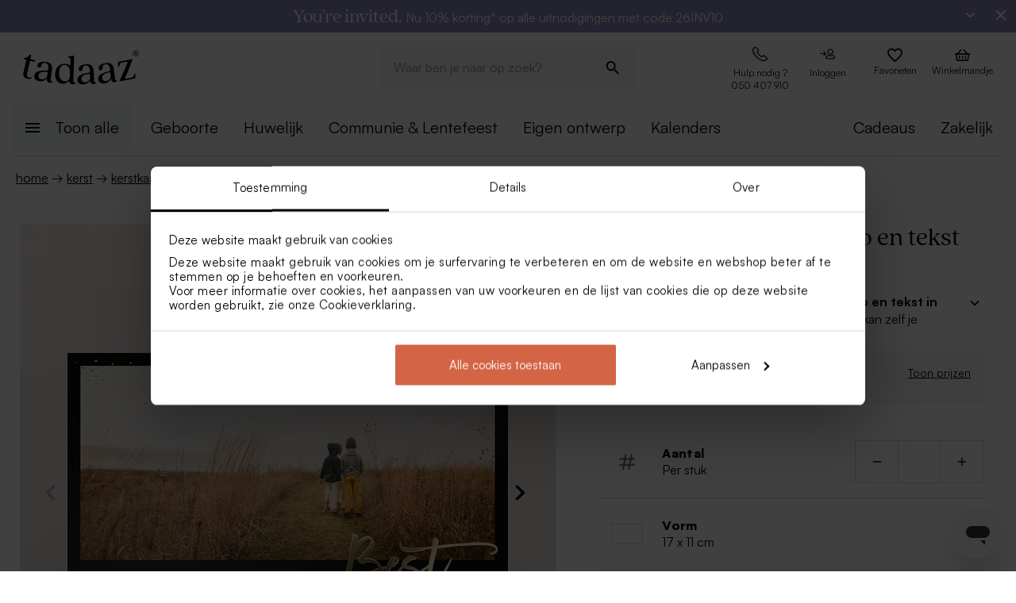

--- FILE ---
content_type: text/html; charset=utf-8
request_url: https://tadaaz.be/nl/p/TA1188-1900052-03/kerstkaart-zwart-met-foto-en-tekst-in-goudfolie
body_size: 102681
content:
<!DOCTYPE html><html lang="nl-BE" translate="no"><head><meta charSet="utf-8" data-next-head=""/><meta name="viewport" content="minimum-scale=1, initial-scale=1, width=device-width, shrink-to-fit=no" class="jsx-2271256970" data-next-head=""/><script data-culture="nl" id="Cookiebot" data-cbid="0f48b9df-8218-4458-a547-4b0cb597657d" type="text/javascript" async="" src="https://consent.cookiebot.com/uc.js" class="jsx-2271256970" data-next-head="">// 2.95.0 - 2025-07-07T17:36:26.778Z
!function(){function finallyConstructor(callback){var constructor=this.constructor;return this.then((function(value){return constructor.resolve(callback()).then((function(){return value}))}),(function(reason){return constructor.resolve(callback()).then((function(){return constructor.reject(reason)}))}))}function allSettled(arr){var P=this;return new P((function(resolve,reject){if(!arr||void 0===arr.length)return reject(new TypeError(typeof arr+" "+arr+" is not iterable(cannot read property Symbol(Symbol.iterator))"));var args=Array.prototype.slice.call(arr);if(0===args.length)return resolve([]);var remaining=args.length;function res(i,val){if(val&&("object"==typeof val||"function"==typeof val)){var then=val.then;if("function"==typeof then)return void then.call(val,(function(val){res(i,val)}),(function(e){args[i]={status:"rejected",reason:e},0==--remaining&&resolve(args)}))}args[i]={status:"fulfilled",value:val},0==--remaining&&resolve(args)}for(var i=0;i<args.length;i++)res(i,args[i])}))}var setTimeoutFunc=setTimeout;function isArray(x){return Boolean(x&&void 0!==x.length)}function noop(){}function bind(fn,thisArg){return function(){fn.apply(thisArg,arguments)}}function Promise$2(fn){if(!(this instanceof Promise$2))throw new TypeError("Promises must be constructed via new");if("function"!=typeof fn)throw new TypeError("not a function");this._state=0,this._handled=!1,this._value=void 0,this._deferreds=[],doResolve(fn,this)}function handle(self,deferred){for(;3===self._state;)self=self._value;0!==self._state?(self._handled=!0,Promise$2._immediateFn((function(){var cb=1===self._state?deferred.onFulfilled:deferred.onRejected;if(null!==cb){var ret;try{ret=cb(self._value)}catch(e){return void reject(deferred.promise,e)}resolve(deferred.promise,ret)}else(1===self._state?resolve:reject)(deferred.promise,self._value)}))):self._deferreds.push(deferred)}function resolve(self,newValue){try{if(newValue===self)throw new TypeError("A promise cannot be resolved with itself.");if(newValue&&("object"==typeof newValue||"function"==typeof newValue)){var then=newValue.then;if(newValue instanceof Promise$2)return self._state=3,self._value=newValue,void finale(self);if("function"==typeof then)return void doResolve(bind(then,newValue),self)}self._state=1,self._value=newValue,finale(self)}catch(e){reject(self,e)}}function reject(self,newValue){self._state=2,self._value=newValue,finale(self)}function finale(self){2===self._state&&0===self._deferreds.length&&Promise$2._immediateFn((function(){self._handled||Promise$2._unhandledRejectionFn(self._value)}));for(var i=0,len=self._deferreds.length;i<len;i++)handle(self,self._deferreds[i]);self._deferreds=null}function Handler(onFulfilled,onRejected,promise){this.onFulfilled="function"==typeof onFulfilled?onFulfilled:null,this.onRejected="function"==typeof onRejected?onRejected:null,this.promise=promise}function doResolve(fn,self){var done=!1;try{fn((function(value){done||(done=!0,resolve(self,value))}),(function(reason){done||(done=!0,reject(self,reason))}))}catch(ex){if(done)return;done=!0,reject(self,ex)}}function initializeMutationHandlerFallback(window,cookieConsent,document){var testdoc=document.implementation.createHTMLDocument("");testdoc.documentElement.innerHTML="<html><head><script><\/script></head><body></body></html>",document.replaceChild(document.importNode(testdoc.documentElement,!0),document.documentElement),cookieConsent.mutationFallback=!0,"function"==typeof window.stop&&window.stop(),mutationHandlerFallback(cookieConsent,document,null)}function mutationHandlerFallback(cookieConsent,document,charset){var xhr=new XMLHttpRequest,content="";xhr.onreadystatechange=function(){xhr.readyState===XMLHttpRequest.DONE&&(content=xhr.responseText,mutationHandlerFallbackInit(window,cookieConsent,document,content))},xhr.open("GET",document.URL,!0),charset&&xhr.overrideMimeType("text/html; charset="+charset),xhr.send(null)}function mutationHandlerFallbackInit(window,cookieConsent,document,content){if(cookieConsent.configuration.loaded||cookieConsent.configuration.loadRetry>30){if(cookieConsent.configuration.loaded=!0,cookieConsent.configuration.loadRetry=0,!cookieConsent.mutationHandlerFallbackCharsetLoaded){cookieConsent.mutationHandlerFallbackCharsetLoaded=!0;var regexCharset=/<meta.*?charset=["'].*charset=([^"']+)["'][^>]*>/g,matchCharset=regexCharset.exec(content);if(matchCharset||(regexCharset=/<meta charset=["']([^"']+)["'][^>]*>/g,matchCharset=regexCharset.exec(content)),matchCharset&&matchCharset.length>1){var currentCharset=matchCharset[1];if("utf-8"!==currentCharset.toLowerCase())return void mutationHandlerFallback(cookieConsent,document,matchCharset[1])}}var doc=document.implementation.createHTMLDocument(""+(document.title||""));document.replaceChild(document.importNode(doc.documentElement,!0),document.documentElement),document.documentElement.innerHTML=content;for(var i=0;i<cookieConsent.mutationFallbackDocAttributes.length;i++)document.documentElement.setAttribute(cookieConsent.mutationFallbackDocAttributes[i].name,cookieConsent.mutationFallbackDocAttributes[i].value);var regex=/<\s*body[^>]*>/g,match=regex.exec(content);if(match&&match.length>0&&"<body>"!==match[0])try{var testdoc=document.implementation.createHTMLDocument("");testdoc.documentElement.innerHTML="<html><head><script><\/script></head>"+match[0]+"</body></html>";for(var j=0;j<testdoc.body.attributes.length;j++)try{document.body.setAttribute(testdoc.body.attributes[j].name,testdoc.body.attributes[j].value)}catch(e){}}catch(e){}var baseTags=document.getElementsByTagName("base");if(baseTags.length>0&&navigator.userAgent.match(/IEMobile|Trident/i)){var all=document.getElementsByTagName("*");[].forEach.call(all,(function(node){if("LINK"===node.tagName&&(node.cookiebotTagHash=window.CookieConsent.tagHash(node)),node.hasAttribute("src"))node.src=node.src?cookieConsent.resolveURL(node.src):"";else if(node.hasAttribute("href")&&(node.href=node.href?cookieConsent.resolveURL(node.href):"","LINK"===node.tagName&&node.hasAttribute("rel"))){var linkClone=node.cloneNode(!0);linkClone.cookiebotTagHash=node.cookiebotTagHash;var cloneParentNode=node.parentNode;cloneParentNode&&cloneParentNode.insertBefore(linkClone,node),cloneParentNode&&cloneParentNode.removeChild(node)}}))}var scripts=document.getElementsByTagName("script");[].forEach.call(scripts,(function(node){if(cookieConsent.isCookiebotCoreNode(node)||node.hasAttribute("data-cookieconsent"))node.hasAttribute("data-cookieconsent")&&"ignore"===node.getAttribute("data-cookieconsent")&&(node.removeAttribute("data-cookieconsent"),cookieConsent.fallbackScriptNodes.push(node));else{var tagCategories="",tagURL="",hasSrc=!1;node.hasAttribute("src")&&(tagURL=node.getAttribute("src")||"",hasSrc=!0),node.cookiebotTagHash=window.CookieConsent.tagHash(node),tagCategories=cookieConsent.getTagCookieCategories(node.outerHTML,tagURL,node,!0),hasSrc&&""!==tagCategories&&tagURL.toLocaleLowerCase().indexOf("jquery")>=0&&(tagCategories=""),""!==tagCategories&&(null!=node.type&&void 0!==node.type&&""!==node.type&&"text/plain"!==node.type&&(node.origScriptType=node.type),node.type="text/plain",node.setAttribute("data-cookieconsent",tagCategories)),node.hasAttribute("defer")?cookieConsent.fallbackDeferNodes.push(node):cookieConsent.fallbackScriptNodes.push(node)}})),loadFallbackScriptNodes(window,cookieConsent,document,cookieConsent.fallbackScriptNodes),mutationHandlerFallbackMarkupTag(window,cookieConsent,document,"video"),mutationHandlerFallbackMarkupTag(window,cookieConsent,document,"audio"),mutationHandlerFallbackMarkupTag(window,cookieConsent,document,"picture"),mutationHandlerFallbackMarkupTag(window,cookieConsent,document,"source"),mutationHandlerFallbackMarkupTag(window,cookieConsent,document,"iframe"),mutationHandlerFallbackMarkupTag(window,cookieConsent,document,"img"),mutationHandlerFallbackMarkupTag(window,cookieConsent,document,"embed"),cookieConsent.mutationFallback=!1,cookieConsent.dialog&&cookieConsent.dialog.visible&&cookieConsent.show(!1),(cookieConsent.consented||cookieConsent.declined)&&cookieConsent.triggerOnloadEvents()}else setTimeout((function(){mutationHandlerFallbackInit(window,cookieConsent,document,content)}),100)}function mutationHandlerFallbackMarkupTag(window,cookieConsent,doc,nodeType){var elements=doc.getElementsByTagName(nodeType);[].forEach.call(elements,(function(node){if(node.hasAttribute("data-cookieconsent")||cookieConsent.isCookiebotNode(node))node.hasAttribute("data-cookieconsent")&&"ignore"===node.getAttribute("data-cookieconsent")&&node.removeAttribute("data-cookieconsent");else if("IMG"!==node.tagName||!node.hasAttribute("src")||cookieConsent.getHostnameFromURL(node.src||"")!==window.location.hostname){var tagCategories="",tagURL="";if(node.hasAttribute("src")&&(tagURL=node.getAttribute("src")||""),node.cookiebotTagHash=window.CookieConsent.tagHash(node),tagCategories=cookieConsent.getTagCookieCategories(node.outerHTML,tagURL,node,!0),""!==tagCategories&&(node.setAttribute("data-cookieconsent",tagCategories),node.hasAttribute("src"))){var src=node.getAttribute("src")||"";node.origOuterHTML=node.outerHTML,node.setAttribute("data-cookieblock-src",src),node.removeAttribute("src")}}}))}function loadFallbackScriptNodes(window,cookieConsent,document,mutationNodes){if(cookieConsent.startJQueryHold(),mutationNodes.length>0){var node=mutationNodes.shift();if(!node||null!=node.type&&void 0!==node.type&&""!==node.type&&"text/javascript"!==node.type&&"application/javascript"!==node.type&&"module"!==node.type&&"text/plain"!==node.type)loadFallbackScriptNodes(window,cookieConsent,document,mutationNodes);else{var tagParent=node.parentNode,tagClone_1=cookieConsent.cloneScriptTag(node);cookieConsent.cloneEventListeners(node,tagClone_1),tagClone_1.consentProcessed="1";var hasSrc=!1;node.hasAttribute("src")&&(hasSrc=!0);var fireTagOnLoad=hasSrc&&!tagClone_1.hasAttribute("data-cookieconsent")&&!tagClone_1.hasAttribute("nomodule");fireTagOnLoad&&(tagClone_1.onload=function(){tagClone_1.isloaded=!0,loadFallbackScriptNodes(window,cookieConsent,document,mutationNodes),cookieConsent.startJQueryHold()},tagClone_1.onerror=function(){tagClone_1.isloaded=!0,loadFallbackScriptNodes(window,cookieConsent,document,mutationNodes),cookieConsent.startJQueryHold()}),tagClone_1.hasAttribute("data-cookieconsent")&&"ignore"!==tagClone_1.getAttribute("data-cookieconsent")&&(tagClone_1.type="text/plain"),tagParent=node.parentNode,null!=tagParent&&(tagParent.insertBefore(tagClone_1,node),tagParent.removeChild(node)),fireTagOnLoad||loadFallbackScriptNodes(window,cookieConsent,document,mutationNodes)}}else cookieConsent.fallbackDeferNodes.length>0?loadFallbackScriptNodes(window,cookieConsent,document,cookieConsent.fallbackDeferNodes):(cookieConsent.runScripts(),setTimeout((function(){if(cookieConsent.stopOverrideEventListeners(),cookieConsent.endJQueryHold(),"undefined"!=typeof EventTarget){var evt=document.createEvent("Event");evt.initEvent("readystatechange",!0,!0),document.dispatchEvent(evt),evt=document.createEvent("Event"),evt.initEvent("DOMContentLoaded",!0,!0),document.dispatchEvent(evt),evt=document.createEvent("Event"),evt.initEvent("load",!0,!0),window.dispatchEvent(evt),evt=document.createEvent("Event"),evt.initEvent("onload",!0,!0),window.dispatchEvent(evt)}}),500))}Promise$2.prototype.catch=function(onRejected){return this.then(null,onRejected)},Promise$2.prototype.then=function(onFulfilled,onRejected){var prom=new this.constructor(noop);return handle(this,new Handler(onFulfilled,onRejected,prom)),prom},Promise$2.prototype.finally=finallyConstructor,Promise$2.all=function(arr){return new Promise$2((function(resolve,reject){if(!isArray(arr))return reject(new TypeError("Promise.all accepts an array"));var args=Array.prototype.slice.call(arr);if(0===args.length)return resolve([]);var remaining=args.length;function res(i,val){try{if(val&&("object"==typeof val||"function"==typeof val)){var then=val.then;if("function"==typeof then)return void then.call(val,(function(val){res(i,val)}),reject)}args[i]=val,0==--remaining&&resolve(args)}catch(ex){reject(ex)}}for(var i=0;i<args.length;i++)res(i,args[i])}))},Promise$2.allSettled=allSettled,Promise$2.resolve=function(value){return value&&"object"==typeof value&&value.constructor===Promise$2?value:new Promise$2((function(resolve){resolve(value)}))},Promise$2.reject=function(value){return new Promise$2((function(resolve,reject){reject(value)}))},Promise$2.race=function(arr){return new Promise$2((function(resolve,reject){if(!isArray(arr))return reject(new TypeError("Promise.race accepts an array"));for(var i=0,len=arr.length;i<len;i++)Promise$2.resolve(arr[i]).then(resolve,reject)}))},Promise$2._immediateFn="function"==typeof setImmediate&&function(fn){setImmediate(fn)}||function(fn){setTimeoutFunc(fn,0)},Promise$2._unhandledRejectionFn=function _unhandledRejectionFn(err){"undefined"!=typeof console&&console&&console.warn("Possible Unhandled Promise Rejection:",err)};var CATEGORY_PREFERENCES="preferences",CATEGORY_STATISTICS="statistics",CATEGORY_MARKETING="marketing";function cookieCategoriesFromNumberArray(catNumberArray){for(var categoryString="",i=0;i<catNumberArray.length;i++)switch(""!==categoryString&&(categoryString+=","),Number(catNumberArray[i])){case 2:categoryString+="preferences";break;case 3:categoryString+="statistics";break;case 4:""!==categoryString&&-1!==categoryString.indexOf("marketing")||(categoryString+="marketing")}return""!==categoryString&&","===categoryString.slice(-1)&&(categoryString=categoryString.substring(0,categoryString.length-1)),categoryString}var __assign=function(){return __assign=Object.assign||function __assign(t){for(var s,i=1,n=arguments.length;i<n;i++)for(var p in s=arguments[i],s)Object.prototype.hasOwnProperty.call(s,p)&&(t[p]=s[p]);return t},__assign.apply(this,arguments)},fetchJsonData=function(url,onSuccess,onError){var xmlhttp=new XMLHttpRequest;xmlhttp.onreadystatechange=function(){if(4===this.readyState&&this.status>=200&&this.status<=299){if(204===this.status)return void onSuccess({});try{var json=JSON.parse(this.responseText);onSuccess(json)}catch(e){onError&&onError({status:this.status,message:"JSON.parse error: "+e.message})}}else 4===this.readyState&&onError&&onError({status:this.status,message:this.responseText})},xmlhttp.onerror=function(){onError&&onError({status:-1,message:"onerror"})},xmlhttp.open("GET",url,!0),xmlhttp.send()};function isCookiebotNode(cookieConsent,node){var hasMatch=!1;if(node.hasAttribute("src")){var url=node.getAttribute("src").toLowerCase();0!==url.indexOf(cookieConsent.host)&&0!==url.indexOf(cookieConsent.CDN)||(hasMatch=!0)}return hasMatch}var resolveURL=function(url){if(""!==url){var a=document.createElementOrig("a");return a.href=url,a.cloneNode(!1).href}return url},hashCode=function(s){if(void 0===s)return"";var ss=s.replace(/\r\n|\n|\r|\t|\s/g,""),h=0,l=ss.length,i=0;if(l>0)for(;i<l;)h=(h<<5)-h+ss.charCodeAt(i++)|0;return h},getHostnameFromURL=function(url){try{var a=document.createElementOrig("a");return a.href=url,a.cloneNode(!1).hostname}catch(e){return""}},resolvedPromise=function(PromiseConstructor){return new PromiseConstructor((function(resolve,_){resolve()}))},createTimeoutPromise=function(PromiseConstructor,timeoutMs){return new PromiseConstructor((function(resolve){setTimeout(resolve,timeoutMs)}))},getTruncatedString=function(value,length){return value.length>length?value.substring(0,length-3)+"...":value},CATEGORY_ID_PREFERENCES=2,CATEGORY_ID_STATISTICS=3,CATEGORY_ID_MARKETING=4;function cookiesNumberCategoriesFromStringArray(categoryStrings){for(var categoryNumberArray=[],i=0;i<categoryStrings.length;i++){var categoryString=categoryStrings[i];switch(categoryString){case"preferences":categoryNumberArray.push(2);break;case"statistics":categoryNumberArray.push(3);break;case"marketing":categoryNumberArray.push(4)}}return categoryNumberArray}function getCookieListFromObject(cookieObject){return[cookieObject.CookieName,"","","","",cookieObject.CookieStorageType.toString(),cookieObject.CookieNameRegex||""]}function onSuccess(cookieConsent,shouldFetchCookies){var logConsentJsonUrl=cookieConsent.host+cookieConsent.serial+"/"+cookieConsent.domain+"/cookies.json";shouldFetchCookies?fetchJsonData(logConsentJsonUrl,(function(data){var advertisingCookiesList=data.AdvertisingCookies.map((function(cookie){return getCookieListFromObject(cookie)})),preferenceCookiesList=data.PreferenceCookies.map((function(cookie){return getCookieListFromObject(cookie)})),statisticsCookiesList=data.StatisticCookies.map((function(cookie){return getCookieListFromObject(cookie)})),unclassifiedCookiesList=data.UnclassifiedCookies.map((function(cookie){return getCookieListFromObject(cookie)}));cookieConsent.cookieList=__assign(__assign({},cookieConsent.cookieList),{cookieTableAdvertising:advertisingCookiesList,cookieTablePreference:preferenceCookiesList,cookieTableStatistics:statisticsCookiesList,cookieTableUnclassified:unclassifiedCookiesList}),cookieConsent.init(),cookieConsent.resetCookies()})):(cookieConsent.init(),cookieConsent.resetCookies())}function logConsent(cookieConsent,consentURL,asyncLoad,shouldFetchCookies){var truncatedLogConsentUrl=getTruncatedString(consentURL,4096);window.CookieConsent.getScript(truncatedLogConsentUrl,asyncLoad,(function(){onSuccess(cookieConsent,shouldFetchCookies)}))}var hasFramework=function(cookieConsent){return cookieConsent.hasFramework&&!cookieConsent.frameworkBlocked&&"tcfv2.2"===cookieConsent.framework.toLowerCase()},createBannerQueryParameters=function(cookieConsent,ucScriptElement){return{serial:cookieConsent.getURLParam("cbid")||ucScriptElement.getAttribute("data-cbid")||void 0,mode:cookieConsent.getURLParam("mode")||ucScriptElement.getAttribute("data-mode")||void 0,culture:cookieConsent.getURLParam("culture")||ucScriptElement.getAttribute("data-culture")||void 0,type:cookieConsent.getURLParam("type")||ucScriptElement.getAttribute("data-type")||void 0,level:cookieConsent.getURLParam("level")||ucScriptElement.getAttribute("data-level")||void 0,domainPath:cookieConsent.getURLParam("path")||ucScriptElement.getAttribute("data-path")||void 0,userCountry:cookieConsent.getURLParam("user_country")||ucScriptElement.getAttribute("data-user-country")||void 0}},createBanner=function(cookieConsent,isRenewal){var ucScriptElement=document.getElementById(cookieConsent.scriptId)||cookieConsent.scriptElement;if(!ucScriptElement)return console.warn("Error: Can't read data values from the cookie script tag - make sure to set script attribute ID."),resolvedPromise(cookieConsent.Promise);var parameters=createBannerQueryParameters(cookieConsent,ucScriptElement);if(!parameters.serial)return console.warn("Error: Cookie script tag attribute 'data-cbid' is missing."),resolvedPromise(cookieConsent.Promise);if(!cookieConsent.isGUID(parameters.serial))return console.warn("Error: Cookie script tag ID %s is not a valid key.",parameters.serial),resolvedPromise(cookieConsent.Promise);var serial=parameters.serial,mode=parameters.mode,culture=parameters.culture,type=parameters.type,level=parameters.level,domainPath=parameters.domainPath,userCountry=parameters.userCountry;if(cookieConsent.serial=serial,!cookieConsent.cookieEnabled)return cookieConsent.consented=!1,cookieConsent.declined=!0,cookieConsent.hasResponse=!0,cookieConsent.consent.preferences=!1,cookieConsent.consent.statistics=!1,cookieConsent.consent.marketing=!1,cookieConsent.consentID="-3",cookieConsent.consent.stamp="-3",resolvedPromise(cookieConsent.Promise);var querystrings=["renew="+(isRenewal?"true":"false"),"referer="+encodeURIComponent(window.location.hostname),"dnt="+(cookieConsent.doNotTrack?"true":"false"),"init=false"];return isRenewal&&querystrings.push("nocache="+(new Date).getTime()),mode&&querystrings.push("mode="+mode),culture&&querystrings.push("culture="+culture),type&&querystrings.push("type="+type),level&&querystrings.push("level="+level),domainPath&&querystrings.push("path="+encodeURIComponent(domainPath)),userCountry&&querystrings.push("usercountry="+userCountry),cookieConsent.framework&&querystrings.push("framework="+cookieConsent.framework),cookieConsent.geoRegions.length>0&&querystrings.push("georegions="+encodeURIComponent(JSON.stringify(cookieConsent.geoRegions))),cookieConsent.isbulkrenewal&&querystrings.push("bulkrenew=1"),cookieConsent.isbulkrenewal=!1,new cookieConsent.Promise((function(resolve){cookieConsent.getScript(cookieConsent.host+serial+"/cc.js?"+querystrings.join("&"),!0,resolve)}))},createWidgetIconUrl=function(cdnHost){return cdnHost+"Scripts/widgetIcon.min.js"};function tagString(node){if(node.nodeType===Node.TEXT_NODE||node.nodeType===Node.CDATA_SECTION_NODE)return node.nodeValue&&node.nodeValue.trim()||"";if(node.nodeType===Node.ELEMENT_NODE){for(var attrs=[],i=node.attributes.length;i--;){var attr=node.attributes[i];"style"!==attr.name&&attrs.push(attr.name+"="+attr.value)}attrs.sort();for(var children=[],j=0,len=node.childNodes.length;j<len;j++){var childNode=node.childNodes[j],string=tagString(childNode);""!==string&&children.push(string)}return node.tagName+";"+attrs.join(";")+(children.length?"["+children.join("|")+"]":"")}return""}function tagHash(el){for(var str=tagString(el),hash1=5381,hash2=52711,k=str.length;k--;){var char=str.charCodeAt(k);hash1=33*hash1^char,hash2=33*hash2^char}var hash=4096*(hash1>>>0)+(hash2>>>0);return hash.toString()}function isNodeIgnoredFromInlineConfig(cookieConsent,node){var tagConfiguration=cookieConsent.inlineConfiguration&&cookieConsent.inlineConfiguration.TagConfiguration,isIgnored=!1;if(node.id&&tagConfiguration&&tagConfiguration.length>0)for(var i=0;i<tagConfiguration.length;i++){var tag=tagConfiguration[i];if(tag.id===node.id&&tag.ignore){isIgnored=!0;break}}return isIgnored}function initMutationObserver(window,document,cookieConsent){var writeOverride=function(node){var lastChild;document.body?(document.body.insertAdjacentHTML("beforeend",node),lastChild=document.body.lastChild):(document.head.insertAdjacentHTML("beforeend",node),lastChild=document.head.lastChild),lastChild&&lastChild.tagName&&"SCRIPT"===lastChild.tagName&&void 0===lastChild.cookieScriptProcessed&&void 0===lastChild.CB_isClone&&void 0===lastChild.consentProcessed&&void 0===lastChild.cookiesProcessed&&(lastChild.consentProcessed="1",cookieConsent.RunScriptTags([lastChild]))};document.write=writeOverride,cookieConsent.overrideEventListeners();var isMutationBrowser=!0;if("function"!=typeof MutationObserver&&"object"!=typeof MutationObserver&&(isMutationBrowser=!1),isMutationBrowser&&navigator.userAgent.match(/IEMobile|Trident|Edge/i)&&(isMutationBrowser=!1),document&&document.documentElement&&(document.documentElement.hasAttribute("ng-app")&&(cookieConsent.mutationAppName=document.documentElement.getAttribute("ng-app"),document.documentElement.removeAttribute("ng-app")),document.documentElement.attributes))for(var j=0;j<document.documentElement.attributes.length;j++){var attrName=document.documentElement.attributes[j].name,attrValue="";document.documentElement.attributes[j].value&&(attrValue=document.documentElement.attributes[j].value),cookieConsent.mutationFallbackDocAttributes.push({name:attrName,value:attrValue})}isMutationBrowser?(cookieConsent.mutationObserver=new MutationObserver(cookieConsent.mutationHandler),cookieConsent.mutationObserver.observe(document.documentElement,{childList:!0,subtree:!0}),cookieConsent.downloadConfiguration()):window.cookieconsentscriptfallbackpreloaded||(window.cookieconsentscriptfallbackpreloaded=!0,initializeMutationHandlerFallback(window,cookieConsent,document),cookieConsent.downloadConfiguration())}function stopMutationObserver(window,cookieConsent){null!=cookieConsent.mutationObserver&&(window.CookieConsent.processPostPonedMutations(),window.CookieConsent.dequeueNonAsyncScripts(cookieConsent.nonAsyncMutations),cookieConsent.mutationObserver.disconnect(),cookieConsent.mutationObserver=null)}function mutationHandler(window,document,mutationsList){if(window.CookieConsent){var doPostPoneMutation=!0;window.CookieConsent.configuration.loaded&&(doPostPoneMutation=!1,window.CookieConsent.processPostPonedMutations());for(var j=0;j<mutationsList.length;j++){var mutationRecord=mutationsList[j];if("childList"===mutationRecord.type)for(var i=0;i<mutationRecord.addedNodes.length;i++){var node=mutationRecord.addedNodes[i],isNodeIgnored=isNodeIgnoredFromInlineConfig(window.CookieConsent,node);if(1===node.nodeType&&!node.hasAttribute("data-cookieconsent")&&void 0===node.CB_isClone&&void 0===node.isCookiebotDynamicTag&&!isNodeIgnored){if(null==window.CookieConsent.mutationHandlerFirstScript&&"SCRIPT"===node.tagName){window.CookieConsent.mutationHandlerFirstScript=node;for(var scripts=document.getElementsByTagName("script"),k=0;k<scripts.length;k++){var currentScript=scripts[k];if(!currentScript.hasAttribute("data-cookieconsent")){window.CookieConsent.isCookiebotNode(currentScript)||console.warn("WARNING: The Cookiebot script tag must be the first to load for auto-blocking to work.",currentScript);break}}}node.cookiebotTagHash=window.CookieConsent.tagHash(node),doPostPoneMutation||"SCRIPT"===node.tagName?window.CookieConsent.postponeMutation(node):window.CookieConsent.processMutation(node,!1)}}}}}function runScriptTags(window,cookieConsent,tagContainer){if(tagContainer.length>0){var currentTag=tagContainer.shift();currentTag.cookiesProcessed=void 0;var tagConsentLevels=[];currentTag.hasAttribute("data-cookieconsent")&&(tagConsentLevels=currentTag.getAttribute("data-cookieconsent").toLowerCase().split(","));for(var canExecute=!0,j=0;j<tagConsentLevels.length;j++){var consentReq=tagConsentLevels[j].replace(/^\s*/,"").replace(/\s*$/,"");"preferences"!==consentReq||window.CookieConsent.consent.preferences||(canExecute=!1),"statistics"!==consentReq||window.CookieConsent.consent.statistics||(canExecute=!1),"marketing"!==consentReq||window.CookieConsent.consent.marketing||(canExecute=!1)}if(canExecute){var tagParent=currentTag.parentNode,nextElement=currentTag.nextElementSibling,tagClone=cookieConsent.cloneScriptTag(currentTag),hasSrc=!1;tagClone.hasAttribute("src")&&(hasSrc=!0);var fireTagOnLoad=hasSrc&&!tagClone.hasAttribute("nomodule");tagClone.hasAttribute("async")&&tagClone.removeAttribute("async"),void 0!==currentTag.origScriptType&&(tagClone.type=currentTag.origScriptType),fireTagOnLoad&&(tagClone.onload=function(){window.CookieConsent.RunScriptTags(tagContainer)},tagClone.onerror=function(){window.CookieConsent.RunScriptTags(tagContainer)}),cookieConsent.cloneEventListeners(currentTag,tagClone),null!=tagParent&&(tagParent.removeChild(currentTag),tagParent.insertBefore(tagClone,nextElement||null)),fireTagOnLoad||cookieConsent.RunScriptTags(tagContainer)}else cookieConsent.RunScriptTags(tagContainer)}}function cloneScriptTag(document,currentTag){for(var tagClone=document.createElementOrig("script"),k=0;k<currentTag.attributes.length;k++)tagClone.setAttribute(currentTag.attributes[k].name,currentTag.attributes[k].value);return currentTag.hasAttribute("nomodule")&&tagClone.setAttribute("nomodule",""),void 0!==currentTag.text&&(tagClone.text=currentTag.text),tagClone.setAttribute("type","text/javascript"),tagClone}function overrideEventListeners(cookieConsent){cookieConsent.mutateEventListeners=!0,"undefined"!=typeof EventTarget&&void 0===EventTarget.prototype.addEventListenerBase&&(EventTarget.prototype.addEventListenerBase=EventTarget.prototype.addEventListener,EventTarget.prototype.addEventListener=function(type,callback,options){cookieConsent.mutateEventListeners&&!cookieConsent.isInternalEventListener(type,this,callback)?"DOMContentLoaded"===type||"load"===type||"onload"===type||"readystatechange"===type?cookieConsent.mutationOnloadEventListeners.push({target:this,type:type,listener:callback,options:options}):(cookieConsent.mutationEventListeners.push({target:this,type:type,listener:callback,options:options}),this.addEventListenerBase(type,callback,options)):this.addEventListenerBase(type,callback,options)})}function stopOverrideEventListeners(window,cookieConsent){cookieConsent.mutateEventListeners&&setTimeout((function(){cookieConsent.mutateEventListeners=!1,cookieConsent.applyOverrideEventListeners(),""!==cookieConsent.mutationAppName&&window.angular&&window.angular.bootstrap&&window.angular.bootstrap(document.documentElement,[cookieConsent.mutationAppName])}),1)}function processPostPonedMutations(cookieConsent){if(cookieConsent.postPonedMutations.length>0){for(var j=0;j<cookieConsent.postPonedMutations.length;j++){var postPonedNode=cookieConsent.postPonedMutations[j];cookieConsent.processMutation(postPonedNode,!0)}cookieConsent.postPonedMutations=[]}}function dequeueNonAsyncScripts(cookieConsent,mutationNodes){if(mutationNodes.length>0){var node=mutationNodes.shift();if("SCRIPT"===(null==node?void 0:node.tagName)&&void 0===node.cookieScriptProcessed){node.cookieScriptProcessed=1,cookieConsent.startJQueryHold();var tagURL="",tagCategories="",hasSrc=!1;if(node.hasAttribute("src")&&(tagURL=node.getAttribute("src")||"",hasSrc=!0),void 0!==node.origOuterHTML&&(tagCategories=cookieConsent.getTagCookieCategories(node.origOuterHTML,tagURL,node,!0)),hasSrc&&""!==tagCategories&&tagURL.toLocaleLowerCase().indexOf("jquery")>=0&&(tagCategories=""),""!==tagCategories)node.type="text/plain",node.setAttribute("data-cookieconsent",tagCategories),cookieConsent.dequeueNonAsyncScripts(mutationNodes);else if("text/plain"===node.type){var tagParent=node.parentNode,tagClone=cookieConsent.cloneScriptTag(node);cookieConsent.cloneEventListeners(node,tagClone),tagClone.consentProcessed="1",tagClone.CB_isClone=1;var fireTagOnLoad=hasSrc&&!tagClone.hasAttribute("data-cookieconsent")&&!tagClone.hasAttribute("nomodule");fireTagOnLoad&&(tagClone.onload=function(){cookieConsent.dequeueNonAsyncScripts(mutationNodes)},tagClone.onerror=function(){cookieConsent.dequeueNonAsyncScripts(mutationNodes)}),tagClone.origOuterHTML=node.origOuterHTML,void 0!==node.origScriptType&&(tagClone.type=node.origScriptType);try{null!=tagParent&&(tagParent.insertBefore(tagClone,node),tagParent.removeChild(node))}catch(e){}fireTagOnLoad||cookieConsent.dequeueNonAsyncScripts(mutationNodes)}else cookieConsent.dequeueNonAsyncScripts(mutationNodes)}else cookieConsent.dequeueNonAsyncScripts(mutationNodes)}else cookieConsent.deferMutations.length>0?cookieConsent.dequeueNonAsyncScripts(cookieConsent.deferMutations):(cookieConsent.runScripts(),setTimeout((function(){cookieConsent.stopOverrideEventListeners(),cookieConsent.endJQueryHold()}),1e3))}function processMutation(cookieConsent,node,isPostPoned){var canProcess=!0;if(!isPostPoned&&cookieConsent.isCookiebotNode(node)&&(canProcess=!1),node.consentProcessed&&"1"===node.consentProcessed?canProcess=!1:node.consentProcessed="1",canProcess){var tagCategories="",tagURL="",hasSrc=!1;if("SCRIPT"===node.tagName){var scriptNode=node;if(scriptNode.hasAttribute("src")&&(tagURL=scriptNode.getAttribute("src"),hasSrc=!0),isPostPoned?void 0!==scriptNode.origOuterHTML&&(tagCategories=cookieConsent.getTagCookieCategories(scriptNode.origOuterHTML,tagURL,node,!0)):(tagCategories=cookieConsent.getTagCookieCategories(scriptNode.outerHTML,tagURL,node,!0),null!=scriptNode.type&&void 0!==scriptNode.type&&""!==scriptNode.type&&"text/plain"!==scriptNode.type&&(scriptNode.origScriptType=scriptNode.type)),hasSrc&&""!==tagCategories&&tagURL.toLocaleLowerCase().indexOf("jquery")>=0&&(tagCategories=""),""!==tagCategories)scriptNode.type="text/plain",scriptNode.setAttribute("data-cookieconsent",tagCategories);else if(isPostPoned&&"text/plain"===scriptNode.type){var tagParent=scriptNode.parentNode,tagClone=cookieConsent.cloneScriptTag(scriptNode);cookieConsent.cloneEventListeners(node,tagClone),tagClone.consentProcessed="1",tagClone.CB_isClone=1,isPostPoned&&(tagClone.origOuterHTML=scriptNode.origOuterHTML,void 0!==scriptNode.origScriptType&&(tagClone.type=scriptNode.origScriptType)),null!=tagParent&&(tagParent.insertBefore(tagClone,node),tagParent.removeChild(node))}}else if("IFRAME"===node.tagName||"IMG"===node.tagName||"EMBED"===node.tagName||"VIDEO"===node.tagName||"AUDIO"===node.tagName||"PICTURE"===node.tagName||"SOURCE"===node.tagName){if(!isPostPoned&&node.hasAttribute("src")&&!cookieConsent.isCookiebotNode(node)&&!node.hasAttribute("data-lazy-type")){node.origOuterHTML=node.outerHTML;var nodeSrc=node.getAttribute("src");"IFRAME"===node.tagName&&"about:blank"!==nodeSrc&&""!==nodeSrc&&(node.setAttribute("data-cookieblock-src",nodeSrc),node.removeAttribute("src"))}if("IMG"===node.tagName&&node.hasAttribute("data-image_src")&&node.setAttribute("src",node.getAttribute("data-image_src")),node.hasAttribute("data-cookieblock-src")&&!node.hasAttribute("src")&&!node.hasAttribute("data-lazy-type")&&!node.hasAttribute("data-image_src"))if(tagURL=node.getAttribute("data-cookieblock-src"),tagCategories=cookieConsent.getTagCookieCategories(node.origOuterHTML,tagURL,node,!0),""!==tagCategories){node.setAttribute("data-cookieconsent",tagCategories);var clone=node.cloneNode(!0);cookieConsent.cloneEventListeners(node,clone),clone.cookiebotTagHash=node.cookiebotTagHash,clone.CB_isClone=1,clone.consentProcessed="1";var cloneParentNode=node.parentNode;cloneParentNode.insertBefore(clone,node),cloneParentNode.removeChild(node),node=null}else if(node.hasAttribute("data-cookieblock-src")&&(node.setAttribute("src",node.getAttribute("data-cookieblock-src")),node.removeAttribute("data-cookieblock-src")),node.consentProcessed="1","SOURCE"===node.tagName){var cloneToActive=node.cloneNode(!0);cookieConsent.cloneEventListeners(node,cloneToActive),cloneToActive.cookiebotTagHash=node.cookiebotTagHash,cloneToActive.CB_isClone=1,cloneToActive.consentProcessed="1";var cloneParentNodeToActivate=node.parentNode;cloneParentNodeToActivate.removeChild(node),cloneParentNodeToActivate.appendChild(cloneToActive),node=null}}}}function postponeMutation(window,cookieConsent,nodeElement){if(nodeElement&&!cookieConsent.isCookiebotNode(nodeElement)){var scriptNode_1=nodeElement;if("SCRIPT"===nodeElement.tagName&&void 0!==scriptNode_1.type&&"text/javascript"!==scriptNode_1.type&&scriptNode_1.type.indexOf("-text/javascript")>-1&&(scriptNode_1.type="text/javascript"),"SCRIPT"!==scriptNode_1.tagName||null!=scriptNode_1.type&&void 0!==scriptNode_1.type&&""!==scriptNode_1.type&&"text/javascript"!==scriptNode_1.type&&"application/javascript"!==scriptNode_1.type&&"module"!==scriptNode_1.type&&"text/plain"!==scriptNode_1.type){if("IFRAME"===nodeElement.tagName||"IMG"===nodeElement.tagName||"EMBED"===nodeElement.tagName||"VIDEO"===nodeElement.tagName||"AUDIO"===nodeElement.tagName||"PICTURE"===nodeElement.tagName||"SOURCE"===nodeElement.tagName){var node=nodeElement;if("IMG"!==node.tagName||!node.hasAttribute("src")||cookieConsent.getHostnameFromURL(node.src)!==window.location.hostname){if(node.hasAttribute("src")&&!node.hasAttribute("data-lazy-type")&&!node.hasAttribute("data-image_src")&&!cookieConsent.isCookiebotNode(node)){node.origOuterHTML=node.outerHTML,node.setAttribute("data-cookieblock-src",node.getAttribute("src")),node.removeAttribute("src");var clone=node.cloneNode(!0);cookieConsent.cloneEventListeners(node,clone),clone.cookiebotTagHash=node.cookiebotTagHash,clone.CB_isClone=1;var cloneParentNode=node.parentNode;cloneParentNode.insertBefore(clone,node),cloneParentNode.removeChild(node),node=null,cookieConsent.postPonedMutations.push(clone)}null!=node&&"IMG"===node.tagName&&node.hasAttribute("data-image_src")&&node.setAttribute("src",node.getAttribute("data-image_src"))}}}else{cookieConsent.startJQueryHold(),scriptNode_1.origOuterHTML=scriptNode_1.outerHTML,null!=scriptNode_1.type&&void 0!==scriptNode_1.type&&""!==scriptNode_1.type&&"text/plain"!==scriptNode_1.type&&(scriptNode_1.origScriptType=scriptNode_1.type),scriptNode_1.type="text/plain";var beforeScriptExecuteListener_1=function(event){"text/plain"===scriptNode_1.getAttribute("type")&&event.preventDefault(),scriptNode_1.removeEventListener("beforescriptexecute",beforeScriptExecuteListener_1)};scriptNode_1.addEventListener("beforescriptexecute",beforeScriptExecuteListener_1),cookieConsent.hasResponse&&scriptNode_1.hasAttribute("src")&&!scriptNode_1.hasAttribute("nomodule")&&cookieConsent.preloadMutationScript(scriptNode_1.src),scriptNode_1.hasAttribute("defer")?(scriptNode_1.hasAttribute("async")&&scriptNode_1.removeAttribute("async"),cookieConsent.deferMutations.push(scriptNode_1)):cookieConsent.nonAsyncMutations.push(scriptNode_1)}}}function getTagCookieCategories(window,cookieConsent,outerhtml,tagURL,node,matchCommon){for(var categories="",j=0;j<cookieConsent.configuration.tags.length;j++){var currentTag=cookieConsent.configuration.tags[j];if(""!==tagURL&&currentTag.url&&""!==currentTag.url&&currentTag.url.toLowerCase()===tagURL.toLowerCase()){categories=cookieConsent.cookieCategoriesFromNumberArray(currentTag.cat);break}if(""!==tagURL&&currentTag.resolvedUrl&&""!==currentTag.resolvedUrl&&currentTag.resolvedUrl.toLowerCase()===cookieConsent.resolveURL(tagURL).toLowerCase()){categories=cookieConsent.cookieCategoriesFromNumberArray(currentTag.cat);break}if(node.hasAttribute("id")&&currentTag.tagID&&""!==currentTag.tagID){var tagID=node.getAttribute("id").toLowerCase();if(currentTag.tagID.toLowerCase()===tagID){categories=cookieConsent.cookieCategoriesFromNumberArray(currentTag.cat);break}}if(currentTag.tagHash&&""!==currentTag.tagHash&&node&&node.cookiebotTagHash&&""!==node.cookiebotTagHash&&currentTag.tagHash===node.cookiebotTagHash){categories=cookieConsent.cookieCategoriesFromNumberArray(currentTag.cat);break}if(currentTag.innerHash&&""!==currentTag.innerHash&&node&&node.innerHTML&&""!==node.innerHTML){var tagHashInner=cookieConsent.hashCode(node.innerHTML).toString();if(currentTag.innerHash===tagHashInner&&"0"!==tagHashInner){categories=cookieConsent.cookieCategoriesFromNumberArray(currentTag.cat);break}}if(currentTag.outerHash&&""!==currentTag.outerHash&&void 0!==outerhtml&&"undefined"!==outerhtml){var tagHashOuter=cookieConsent.hashCode(outerhtml).toString();if(currentTag.outerHash===tagHashOuter&&"0"!==tagHashOuter){categories=cookieConsent.cookieCategoriesFromNumberArray(currentTag.cat);break}}if(""!==tagURL&&currentTag.resolvedUrl&&""!==currentTag.resolvedUrl&&cookieConsent.configuration.trackingDomains.length>0&&"IMG"!==node.tagName&&"PICTURE"!==node.tagName){var tagDomain=cookieConsent.getHostnameFromURL(tagURL);if(""!==tagDomain&&tagDomain!==window.location.hostname)for(var k=0;k<cookieConsent.configuration.trackingDomains.length;k++){var currentRecord=cookieConsent.configuration.trackingDomains[k];if(tagDomain===currentRecord.d){categories=cookieConsent.cookieCategoriesFromNumberArray(currentRecord.c);break}}}}if(0===cookieConsent.configuration.tags.length&&matchCommon&&""!==tagURL&&""===categories){var tagdomain=tagURL.toLowerCase(),isAboluteURL=!0;if(0===tagdomain.indexOf("https://")&&tagdomain.length>8?tagdomain=tagdomain.substr(8):0===tagdomain.indexOf("http://")&&tagdomain.length>7?tagdomain=tagdomain.substr(7):0===tagdomain.indexOf("//")&&tagdomain.length>2?tagdomain=tagdomain.substr(2):isAboluteURL=!1,isAboluteURL&&(tagdomain.indexOf(":")>0&&(tagdomain=tagdomain.substr(0,tagdomain.indexOf(":"))),tagdomain.indexOf("/")>0&&(tagdomain=tagdomain.substr(0,tagdomain.indexOf("/"))),tagdomain.length>3))for(var i=0;i<cookieConsent.commonTrackers.domains.length;i++){var testDomain=cookieConsent.commonTrackers.domains[i];if(tagdomain.indexOf(testDomain.d)>=0){categories=cookieConsent.cookieCategoriesFromNumberArray(testDomain.c);break}}}return categories}function uspapi(command,version,callback){var APIVersion=1,uspData=null,isSuccess=!0,uspApplies=!0;if(window.CookieConsent&&""!==window.CookieConsent.userCountry&&-1===window.CookieConsent.regulationRegions.ccpa.indexOf(window.CookieConsent.userCountry.toLowerCase())&&(uspApplies=!1),1===version)if("getUSPData"===command)if(uspApplies){var uspString=1..toString();uspString+="Y",window.CookieConsent&&window.CookieConsent.hasResponse?window.CookieConsent.consent.marketing?uspString+="N":uspString+="Y":!window.CookieConsent||window.CookieConsent.hasResponse||navigator.globalPrivacyControl?uspString+="Y":uspString+="N",uspString+="Y",uspData={version:1,uspString:uspString}}else uspData={version:1,uspString:1..toString()+"---"};else isSuccess=!1;else isSuccess=!1;callback&&callback(uspData,isSuccess)}function addUspapiLocatorFrame(){if(!window.frames.__uspapiLocator)if(document.body){var iframe=document.createElement("iframe");iframe.style.cssText="display:none;position:absolute;width:1px;height:1px;top:-9999px;",iframe.name="__uspapiLocator",iframe.tabIndex=-1,iframe.setAttribute("role","presentation"),iframe.setAttribute("aria-hidden","true"),iframe.setAttribute("title","Blank"),document.body.appendChild(iframe)}else setTimeout(window.addUspapiLocatorFrame,5)}function handleUspapiMessage(event){var data=event&&event.data&&event.data.__uspapiCall;data&&"function"==typeof window.__uspapi&&window.__uspapi(data.command,data.version,(function(returnValue,success){var eventSource=event.source;null==eventSource||eventSource.postMessage({__uspapiReturn:{returnValue:returnValue,success:success,callId:data.callId}},"*")}))}function loadInlineTagConfiguration(cookieConsent){var tagConfiguration=cookieConsent.inlineConfiguration&&cookieConsent.inlineConfiguration.TagConfiguration;if(tagConfiguration&&tagConfiguration.length>0)for(var i=0;i<tagConfiguration.length;i++){var tag=tagConfiguration[i];if(tag.id){for(var j=0;j<cookieConsent.configuration.tags.length;j++){var currentTag=cookieConsent.configuration.tags[j];tag.id===currentTag.tagID&&cookieConsent.configuration.tags.splice(j,1)}var categoryNumberArray=cookiesNumberCategoriesFromStringArray(tag.categories||[]);cookieConsent.configuration.tags.push({id:0,tagID:tag.id,cat:categoryNumberArray,innerHash:"",outerHash:"",resolvedUrl:"",tagHash:"",type:"",url:""})}}}function getTcfConsentString(){return localStorage.getItem("cookiebotTcfConsentString")||""}function getGacmConsentString(){return localStorage.getItem("cookiebotGacmConsentString")||""}var Promise$1=void 0!==window.Promise&&-1!==window.Promise.toString().indexOf("[native code]")?window.Promise:Promise$2,latestTcData=null;void 0===window.CookieControl&&(window.CookieControl={}),window.CookieControl.Cookie=function(n){this.Promise=Promise$1,this.name=n,this.consented=!1,this.declined=!1,this.changed=!1,this.hasResponse=!1,this.consentID="0",this.consent={stamp:"0",necessary:!0,preferences:!1,statistics:!1,marketing:!1,method:null},this.isOutsideEU=!1,this.isOutOfRegion=!1,this.host="https://consent.cookiebot.com/",this.domain="",this.currentPath="/",this.doNotTrack=!1,this.consentLevel="strict",this.isRenewal=!1,this.forceShow=!1,this.dialog=null,this.responseMode="",this.serial="",this.scriptId="Cookiebot",this.scriptElement=null,this.whitelist=[],this.cookieList={cookieTablePreference:[],cookieTableStatistics:[],cookieTableAdvertising:[],cookieTableUnclassified:[]},this.pathlist=[],this.userIsInPath=!0,this.cookieEnabled=!0,this.versionChecked=!1,this.versionRequested=!1,this.version=1,this.latestVersion=1,this.isNewVersion=!1,this.CDN=null,this.source="",this.retryCounter=0,this.frameRetryCounter=0,this.bulkConsentFrameRetryCounter=0,this.setOnloadFrameRetryCounter=0,this.optOutLifetime=12,this.consentModeDisabled=!1,this.msConsentModeDisabled=!1,this.advertiserConsentModeEnabled=!0,this.consentModeDataRedaction="dynamic",this.consentLifetime=null,this.framework="",this.hasFramework=!1,this.frameworkBlocked=!1,this.frameworkLoaded=!1,this.iframeReady=!1,this.iframe=null,this.bulkconsent=null,this.bulkresetdomains=[],this.bulkconsentsubmitted=!1,this.isbulkrenewal=!1,this.handleCcpaOptinInFrontend=!1,this.wipe={preferences:!0,statistics:!0,marketing:!0},this.consentUTC=null,this.IABConsentString="",this.GACMConsentString="",this.dataLayerName=function(){function isContainer(name){return!!window.google_tag_manager[name].dataLayer}var containerName=window.google_tag_manager?Object.keys(window.google_tag_manager).filter(isContainer)[0]:null;return containerName?window.google_tag_manager[containerName].dataLayer.name:"dataLayer"}(),this.loaded=!1,this.autoblock=!1,this.mutationObserver=null,this.mutationCounter=0,this.mutationFallback=!1,this.mutationFallbackDocAttributes=[],this.mutationHandlerFallbackCharsetLoaded=!1,this.mutationAppName="",this.mutationEventListeners=[],this.mutationOnloadEventListeners=[],this.mutateEventListeners=!1,this.mutationHandlerFirstScript=null,this.postPonedMutations=[],this.nonAsyncMutations=[],this.deferMutations=[],this.geoRegions=[],this.userCountry="",this.userCulture="",this.userCultureOverride=null,this.windowOnloadTriggered=!1,this.botDetectionDisabled=!1,this.regulations={gdprApplies:!0,ccpaApplies:!0,lgpdApplies:!0},this.regulationRegions={gdpr:["at","be","bg","cy","cz","de","dk","es","ee","fi","fr","gb","gr","hr","hu","ie","it","lt","lu","lv","mt","nl","pl","pt","ro","sk","si","se","li","no","is"],ccpa:["us-06"],lgpd:["br"]},this.commonTrackers={domains:[{d:"google-analytics.com",c:[3]},{d:"youtube.com",c:[4]},{d:"youtube-nocookie.com",c:[4]},{d:"googleadservices.com",c:[4]},{d:"googlesyndication.com",c:[4]},{d:"doubleclick.net",c:[4]},{d:"facebook.*",c:[4]},{d:"linkedin.com",c:[4]},{d:"twitter.com",c:[4]},{d:"addthis.com",c:[4]},{d:"bing.com",c:[4]},{d:"sharethis.com",c:[4]},{d:"yahoo.com",c:[4]},{d:"addtoany.com",c:[4]},{d:"dailymotion.com",c:[4]},{d:"amazon-adsystem.com",c:[4]},{d:"snap.licdn.com",c:[4]}]},this.configuration={loaded:!1,loadRetry:0,tags:[],trackingDomains:[]},this.inlineConfiguration=null,this.widget=null,this.bulkConsentEnabled=!0,this.computedConfiguration={blockingmode:"manual",useBunny:!1,msConsentModeEnabled:!0,framework:null,widgetEnabled:null};var assumedCookiebotScript=document.currentScript;function setSessionPixel(cookieConsent){var activeSessionPixel=document.getElementById("CookiebotSessionPixel");if(cookieConsent.serial&&!cookieConsent.isSpider()&&!activeSessionPixel&&(!cookieConsent.inlineConfiguration||!0!==cookieConsent.inlineConfiguration.DisableSessionPixel)){var sessionPixel=new Image;sessionPixel.id="CookiebotSessionPixel",sessionPixel.src=(cookieConsent.computedConfiguration.useBunny?"https://img.sct.eu1.usercentrics.eu/1.gif?dgi=":"https://imgsct.cookiebot.com/1.gif?dgi=")+cookieConsent.serial,sessionPixel.alt="Cookiebot session tracker icon loaded",sessionPixel.setAttribute("data-cookieconsent","ignore"),sessionPixel.style.display="none",document.body.appendChild(sessionPixel)}}this.$assign="function"==typeof Object.assign?Object.assign:function assign(target,varArgs){if(null==target)throw new TypeError("Cannot convert undefined or null to object");for(var to=Object(target),index=1;index<arguments.length;index++){var nextSource=arguments[index];if(null!=nextSource)for(var nextKey in nextSource)Object.prototype.hasOwnProperty.call(nextSource,nextKey)&&(to[nextKey]=nextSource[nextKey])}return to},this.init=function(){var that=this,newElement;if("cookie"in document){var testcookie=this.getCookie(this.name);if(!testcookie){var secureAttribute="https:"===window.location.protocol?";secure":"";document.cookie=this.name+"=-3;expires=Thu, 01 Jan 2060 00:00:00 GMT"+secureAttribute,this.cookieEnabled=document.cookie.indexOf.call(document.cookie,this.name)>-1,this.cookieEnabled&&(document.cookie=this.name+"=-3;expires=Thu, 01 Jan 1970 00:00:00 GMT"+secureAttribute)}}else this.cookieEnabled=!1;function logMissingUcReference(){var supportUrl="https://www.cookiebot.com/en/help/";console.warn("Cookiebot: Cookiebot was unable to reference the uc.js script, which should be declared with an ID attribute set to 'Cookiebot'. For more information about Cookiebot setup, see %s",supportUrl)}function isCookiebotScript(script){return script&&script.hasAttribute("src")&&(script.hasAttribute("data-cbid")||script.getAttribute("src").toLowerCase().indexOf("cbid=")>0)&&script.getAttribute("src").toLowerCase().indexOf("/uc.js")>0}this.cookieEnabled||(this.isOutsideEU=!1,this.isOutOfRegion=!1,this.hasResponse=!0,this.declined=!0,this.consented=!1,this.consent.preferences=!1,this.consent.statistics=!1,this.consent.marketing=!1,this.consentID="-3",this.consent.stamp="-3",this.consent.method=null),void 0===document.createElementOrig&&(document.createElementOrig=document.createElement),document.createElement=(newElement=document.createElement,function(){var element=newElement.apply(this,arguments);return element.isCookiebotDynamicTag=1,element}),window.addEventListener("load",this.signalWindowLoad,!1);var d=null;if(isCookiebotScript(assumedCookiebotScript))d=assumedCookiebotScript,d.hasAttribute("id")?this.scriptId=d.getAttribute("id"):d.id=this.scriptId;else if(d=document.getElementById(this.scriptId)||document.getElementById("CookieConsent"),d)this.scriptId=d.getAttribute("id");else for(var tagsAll=document.getElementsByTagName("script"),i=0;i<tagsAll.length;i++){var currentTag=tagsAll[i];if(isCookiebotScript(currentTag)){d=currentTag,d.hasAttribute("id")?this.scriptId=d.getAttribute("id"):d.id=this.scriptId;break}}function getUserCultures(){return navigator.languages&&navigator.languages.length?navigator.languages:[navigator.language]}if(d?d&&d.hasAttribute("src")&&(this.source=d.getAttribute("src")):logMissingUcReference(),this.userCulture=getUserCultures()[0],d){function hostHasSuffix(host,suffix){var fromIndex=host.length-suffix.length;return-1!==host.indexOf(suffix,fromIndex)}this.scriptElement=d,this.host="https://"+d.src.match(/:\/\/(.[^/]+)/)[1]+"/",hostHasSuffix(this.host,"cookiebot.eu/")?(this.CDN="https://consentcdn.cookiebot.eu",this.computedConfiguration.useBunny=!0):this.CDN="https://consentcdn.cookiebot.com";var e=d.getAttribute("data-cbid"),ex=this.getURLParam("cbid");ex&&(e=ex),e&&this.isGUID(e)&&(this.serial=e);var p=d.getAttribute("data-path");if(p){var customdatapathlist=p.replace(/ /g,"");this.pathlist=customdatapathlist.split(",")}var p2=d.getAttribute("data-blockingmode");p2&&"auto"===p2.toLowerCase()&&(this.autoblock=!0,this.computedConfiguration.blockingmode="auto");var pol=d.getAttribute("data-optoutlifetime");pol&&"0"===pol&&(this.optOutLifetime="0");var pw1=d.getAttribute("data-wipe-preferences");pw1&&"0"===pw1.toLowerCase()&&(this.wipe.preferences=!1);var pw2=d.getAttribute("data-wipe-statistics");pw2&&"0"===pw2.toLowerCase()&&(this.wipe.statistics=!1);var pw3=d.getAttribute("data-wipe-marketing");pw3&&"0"===pw3.toLowerCase()&&(this.wipe.marketing=!1);var pf=d.getAttribute("data-framework");pf&&(this.framework=pf);var pg=d.getAttribute("data-georegions");pg&&this.registerGeoRegions(pg);var uc=d.getAttribute("data-user-country");uc&&(this.userCountry=uc);var pc=d.getAttribute("data-culture");pc&&(this.userCulture=pc,this.userCultureOverride=pc);var we=d.getAttribute("data-widget-enabled");we&&("true"===we||"false"===we?(this.widget=this.widget||{},this.widget.enabledOverride="true"===we):this.logWidgetAttributeWarning("data-widget-enabled",we));var cm=d.getAttribute("data-consentmode");cm&&"disabled"===cm.toLowerCase()&&(this.consentModeDisabled=!0,this.advertiserConsentModeEnabled=!1);var attributeMsConsentMode=d.getAttribute("data-ms-consent-mode");attributeMsConsentMode&&"disabled"===attributeMsConsentMode.toLowerCase()&&(this.msConsentModeDisabled=!0,this.computedConfiguration.msConsentModeEnabled=!1);var attributeAdvertiserConsent=d.getAttribute("data-advertiser-consent-mode");attributeAdvertiserConsent&&"disabled"===attributeAdvertiserConsent.toLowerCase()&&(this.advertiserConsentModeEnabled=!1);var bce=d.getAttribute("data-bulkconsentmode");bce&&"disabled"===bce.toLowerCase()&&(this.bulkConsentEnabled=!1);var attributeImplementation=d.getAttribute("data-implementation");attributeImplementation&&(this.computedConfiguration.implementation=attributeImplementation);var cmdr=this.getURLParam("consentmode-dataredaction")||d.getAttribute("data-consentmode-dataredaction");cmdr&&("true"===cmdr||"false"===cmdr||"dynamic"===cmdr?this.consentModeDataRedaction=cmdr:console.warn("Cookiebot: Cookiebot script attribute 'data-consentmode-dataredaction' with value '%s' is invalid. Supported values are 'true', 'false' or 'dynamic'",cmdr)),this.dataLayerName=d.getAttribute("data-layer-name")||this.dataLayerName}var px=this.getURLParam("path");if(px){var custompathlist=px.replace(/ /g,"");this.pathlist=custompathlist.split(",")}var px2=this.getURLParam("blockingmode");px2&&"auto"===px2.toLowerCase()&&(this.autoblock=!0,this.computedConfiguration.blockingmode="auto");var polx=this.getURLParam("optoutlifetime");polx&&"0"===polx&&(this.optOutLifetime="0");var pwx1=this.getURLParam("wipe_preferences");pwx1&&"0"===pwx1.toLowerCase()&&(this.wipe.preferences=!1);var pwx2=this.getURLParam("wipe_statistics");pwx2&&"0"===pwx2.toLowerCase()&&(this.wipe.statistics=!1);var pwx3=this.getURLParam("wipe_marketing");pwx3&&"0"===pwx3.toLowerCase()&&(this.wipe.marketing=!1);var pfx=this.getURLParam("framework");pfx&&(this.framework=pfx);var pfy=this.getURLParam("georegions");pfy&&this.registerGeoRegions(pfy);var pfz=this.getURLParam("user_country");pfz&&(this.userCountry=pfz);var puc=this.getURLParam("culture");puc&&(this.userCulture=puc,this.userCultureOverride=puc);var pcm=this.getURLParam("consentmode");pcm&&"disabled"===pcm.toLowerCase()&&(this.consentModeDisabled=!0,this.advertiserConsentModeEnabled=!1);var paramMsConsentMode=this.getURLParam("msConsentMode");paramMsConsentMode&&"disabled"===paramMsConsentMode&&(this.msConsentModeDisabled=!0,this.computedConfiguration.msConsentModeEnabled=!1);var paramAdvertiserConsentMode=this.getURLParam("advertiserConsentMode");paramAdvertiserConsentMode&&"disabled"===paramAdvertiserConsentMode.toLowerCase()&&(this.advertiserConsentModeEnabled=!1);var paramImplementation=this.getURLParam("implementation");paramImplementation&&(this.computedConfiguration.implementation=paramImplementation),window.Cookiebot=this,this.domain=window.location.hostname.toLowerCase(),0===this.domain.indexOf("www.")&&(this.domain=this.domain.substring(4));var gDisableBotDetection=this.getDomainUrlParam("g_disable_bot_detection");gDisableBotDetection&&"1"===gDisableBotDetection&&(this.botDetectionDisabled=!0);var lowercaseFramework=this.framework.toLowerCase();"iab"!==lowercaseFramework&&"iab1"!==lowercaseFramework&&"iabv2"!==lowercaseFramework&&"tcfv2.2"!==lowercaseFramework||(this.hasFramework=!0,this.framework="TCFv2.2",this.computedConfiguration.framework="TCF"),this.frameworkBlocked&&(this.hasFramework=!1,this.framework="",this.computedConfiguration.framework=null),"TCFv2.2"===this.framework&&window.propagateIABStub(),this.consentModeDisabled||this.pushGoogleConsent("set","developer_id.dMWZhNz",!0),hasFramework(this)&&window.__tcfapi("addEventListener",2,((tcData,success)=>{success&&(latestTcData=tcData)}));for(var temppathlist=[],j=0;j<this.pathlist.length;j++){var currentpath=this.pathlist[j];""!==currentpath&&(0!==currentpath.indexOf("/")&&(currentpath="/"+currentpath),temppathlist.push(decodeURIComponent(currentpath)))}if(this.pathlist=temppathlist,this.pathlist.length>0){this.userIsInPath=!1;var userCurrentPath=window.location.pathname;if("/"!==userCurrentPath)for(var k=0;k<this.pathlist.length;k++)if(0===userCurrentPath.toLowerCase().indexOf(this.pathlist[k].toLowerCase())){this.currentPath=this.pathlist[k],this.userIsInPath=!0;break}this.userIsInPath||(this.consented=!0,this.declined=!1,this.hasResponse=!0,this.consent.preferences=!0,this.consent.statistics=!0,this.consent.marketing=!0,this.consent.method="implied",this.consentLevel="implied")}if(this.userIsInPath){var c=this.getCookie(this.name);if(c){if("-2"===c?(this.declined=!1,this.consented=!1,this.hasResponse=!1,this.consent.preferences=!1,this.consent.statistics=!1,this.consent.marketing=!1,this.consent.method="implied",this.consentLevel="implied"):("0"===c?(this.declined=!0,this.consent.preferences=!1,this.consent.statistics=!1,this.consent.marketing=!1,this.consent.method="implied",this.responseMode="leveloptin"):(this.hasResponse=!0,this.declined=!1,this.consented=!0,this.consent.preferences=!0,this.consent.statistics=!0,this.consent.marketing=!0,this.consent.method=this.consent.method||"implied","-1"===c&&(this.isOutsideEU=!0,this.isOutOfRegion=!0,this.version=this.latestVersion,this.iframeReady=!0,this.consentUTC=new Date,this.updateRegulations())),this.hasResponse=!0,"-1"===c||this.iframeReady||(this.bulkConsentEnabled?(this.iframeReady=!1,this.loadCDNiFrame()):this.iframeReady=!0)),0===c.indexOf("{")&&c.indexOf("}")>0){var consentJSON=c.replace(/%2c/g,",").replace(/'/g,'"').replace(/([{\[,])\s*([a-zA-Z0-9_]+?):/g,'$1"$2":'),consentObject=JSON.parse(consentJSON);this.consentID=consentObject.stamp,this.consent.stamp=consentObject.stamp,this.consent.preferences=consentObject.preferences,this.consent.statistics=consentObject.statistics,this.consent.marketing=consentObject.marketing,this.consent.method=consentObject.method||this.consent.method||"implied",this.isOutsideEU="-1"===this.consent.stamp,this.isOutOfRegion="-1"===this.consent.stamp,this.consent.preferences||this.consent.statistics||this.consent.marketing||(this.declined=!0,this.consented=!1,this.responseMode="leveloptin"),void 0!==consentObject.utc&&(this.consentUTC=new Date(consentObject.utc)),void 0!==consentObject.iab&&(this.IABConsentString=consentObject.iab,hasFramework(this)&&(this.IABConsentString="",this.deleteConsentCookie())),hasFramework(this)&&(this.IABConsentString=getTcfConsentString()||consentObject.iab2||""),this.GACMConsentString=getGacmConsentString()||consentObject.gacm||"",void 0!==consentObject.region&&(""===this.userCountry&&(this.userCountry=consentObject.region),this.updateRegulations()),void 0!==consentObject.ver&&(this.version=consentObject.ver),this.responseMode="leveloptin"}else this.consentID=c,this.consent.stamp=c;this.changed||this.triggerGTMEvents(),this.signalMsConsentAPI(this.consent.marketing),this.signalGoogleConsentAPI(this.consentModeDisabled,this.consentModeDataRedaction,this.consent.preferences,this.consent.statistics,this.consent.marketing)}else{if(this.isSpider())return void this.setOutOfRegion();this.bulkConsentEnabled?(this.loadCDNiFrame(),this.bulkconsentsubmitted||this.checkForBulkConsent()):this.iframeReady=!0}if(this.autoblock&&!(this.consent.preferences&&this.consent.statistics&&this.consent.marketing)){var hasTopLocation=!1;try{top&&top.location&&(hasTopLocation=!0)}catch(event){}if(hasTopLocation&&top.location.pathname.indexOf("wp-admin")>=0)this.autoblock=!1,this.computedConfiguration.blockingmode="manual";else{for(var l=0;l<this.commonTrackers.domains.length;l++){var testDomain=this.commonTrackers.domains[l];"*"===testDomain.d.substr(testDomain.d.length-1,1)&&(testDomain.d=testDomain.d.substr(0,testDomain.d.length-1))}this.initMutationObserver()}}}this.initConsent()},this.initConsent=function(){var that=this;try{var d=document.getElementById("CookiebotConfiguration");if(d&&"script"===d.tagName.toLowerCase()&&d.type&&"application/json"===d.type.toLowerCase()){this.inlineConfiguration=JSON.parse(d.innerHTML);var hasEnabledFramework=hasFramework(this);this.inlineConfiguration.Frameworks&&(hasEnabledFramework&&void 0!==this.inlineConfiguration.Frameworks&&void 0!==this.inlineConfiguration.Frameworks.IABTCF2||(this.inlineConfiguration.Frameworks=void 0)),this.inlineConfiguration.TagConfiguration&&("object"==typeof this.inlineConfiguration.TagConfiguration&&0!==this.inlineConfiguration.TagConfiguration.length||(this.inlineConfiguration.TagConfiguration=void 0)),this.inlineConfiguration.WidgetConfiguration&&("object"==typeof this.inlineConfiguration.WidgetConfiguration&&0!==this.inlineConfiguration.WidgetConfiguration.length||(this.inlineConfiguration.WidgetConfiguration=void 0))}}catch(e){this.inlineConfiguration=null,console.log("Error in Cookiebot inline configuration section within tag Id 'CookiebotConfiguration'.")}var iframePromise=new Promise$1((function(resolve){function checkIFrame(){that.iframeReady?resolve():setTimeout(checkIFrame,50)}checkIFrame()})),tcfPromise=new Promise$1((function(resolve){if(hasFramework(that)&&!that.frameworkLoaded){var consentUrl=that.host+"Framework/IAB/consent-sdk-2.2.js";that.getScript(consentUrl,!1,(function(){window.CookieConsentIABCMP.initFramework(),that.frameworkLoaded=!0,resolve()}))}else resolve()}));this.setDNTState(),this.setHeaderStyles();var bannerPromise=this.consented||this.declined?resolvedPromise:createBanner(that,!1);Promise$1.all([Promise$1.race([iframePromise,createTimeoutPromise(that.Promise,2e3)]).then((function(){that.iframeReady=!0})),Promise$1.race([tcfPromise,createTimeoutPromise(that.Promise,2e3)]),bannerPromise]).then((function(){return that.consented||that.declined?(that.signalConsentReady(),that.setOnload(),resolvedPromise):(document.addEventListener("click",that.submitImpliedConsent,!0),window.CookieConsentDialog&&window.CookieConsentDialog.init(),that.changed=!0,document.body?that.cbonloadevent():window.addEventListener("load",that.cbonloadevent,!1),resolvedPromise)}))},this.signalWindowLoad=function(){window.CookieConsent.windowOnloadTriggered=!0,window.removeEventListener("load",window.CookieConsent.signalWindowLoad),window.CookieConsent.stopMutationObserver(),setSessionPixel(window.CookieConsent)},this.registerGeoRegions=function(geodata){if(this.geoRegions&&0===this.geoRegions.length&&geodata&&geodata.length>0){var JSONversion='{"configs": ['+geodata.replace(/ /g,"").replace(/'/g,'"')+"]}";try{var jsonArray=JSON.parse(JSONversion);if(jsonArray.configs)for(var i=0;i<jsonArray.configs.length;i++)jsonArray.configs[i].region&&jsonArray.configs[i].cbid&&this.geoRegions.push({r:jsonArray.configs[i].region,i:jsonArray.configs[i].cbid})}catch(e){console.warn("ERROR IN GEOREGIONS ATTRIBUTE VALUE - NOT A VALID JSON ARRAY: "+geodata)}}};var IMPLIED_TRIGGER_PATTERN=/(\s+|^)cookieconsent-implied-trigger(\s+|$)/i;function isImpliedConsentTrigger(target){return target&&1===target.nodeType&&("A"===target.tagName||"BUTTON"===target.tagName||IMPLIED_TRIGGER_PATTERN.test(target.className))}var COMMAND_LINK_PATTERN=/javascript:.*\b(CookieConsent|Cookiebot)\b/;function isCommandLink(target){return"A"===target.tagName&&COMMAND_LINK_PATTERN.test(target.href)}function isStorageSupported(){try{var key="cookiebottest";return localStorage.setItem(key,key),localStorage.removeItem(key),!0}catch(ignore){return!1}}this.submitImpliedConsent=function(event){if("object"==typeof window.CookieConsent&&!window.CookieConsent.hasResponse&&"object"==typeof window.CookieConsentDialog&&"implied"===window.CookieConsentDialog.consentLevel&&!window.CookieConsent.mutationFallback){for(var target=event.target;target&&!isImpliedConsentTrigger(target);)target=target.parentNode;if(!target)return;for(var parent=target;parent;){if(parent.id&&(parent.id===window.CookieConsentDialog.DOMid||"CybotCookiebotDialogWrapper"===parent.id))return;parent=parent.parentNode}if(isCommandLink(target))return;"optout"===window.CookieConsent.responseMode&&!0===navigator.globalPrivacyControl?(window.CookieConsent.submitCustomConsent(!1,!1,!1,!0),window.CookieConsent.hide()):window.CookieConsent.submitConsent(!0,window.location.href,!1),document.removeEventListener("click",window.CookieConsent.submitImpliedConsent,!0),"object"==typeof window.performance&&"function"==typeof window.performance.getEntriesByType&&(this.performanceEntriesCounter=window.performance.getEntriesByType("resource").length),setTimeout((function(){window.CookieConsent.processLinkClick(event.target)}),1e3),event.bubbles&&event.stopPropagation(),event.preventDefault()}},this.cbonloadevent=function(){"object"==typeof window.CookieConsent&&(window.CookieConsent.loaded=!0),setTimeout((function(){"object"==typeof window.CookieConsent&&window.CookieConsent.applyDisplay(),void 0!==window.CookieDeclaration&&"function"==typeof window.CookieDeclaration.SetUserStatusLabel&&window.CookieDeclaration.SetUserStatusLabel(),"object"==typeof window.CookieConsentDialog&&(window.CookieConsentDialog.pageHasLoaded=!0)}),1e3)},this.processLinkClickCounter=0,this.performanceEntriesCounter=0,this.processLinkClick=function(waittarg){this.processLinkClickCounter+=1;var currentPerformanceEntriesCount=0;if("object"==typeof window.performance&&"function"==typeof window.performance.getEntriesByType?currentPerformanceEntriesCount=window.performance.getEntriesByType("resource").length:this.performanceEntriesCounter=0,this.performanceEntriesCounter!==currentPerformanceEntriesCount&&this.processLinkClickCounter<6)this.performanceEntriesCounter=currentPerformanceEntriesCount,setTimeout((function(){window.CookieConsent.processLinkClick(waittarg)}),1e3);else{this.processLinkClickCounter=0,this.performanceEntriesCounter=0;var evt=new MouseEvent("click",{view:window,bubbles:!0,cancelable:!0});waittarg.dispatchEvent(evt)}},this.loadCDNiFrame=function(){var that=this;document.body?(this.iframe||(this.iframe=document.createElementOrig("iframe"),this.iframe.style.cssText="position:absolute;width:1px;height:1px;top:-9999px;",this.iframe.tabIndex=-1,this.iframe.setAttribute("role","presentation"),this.iframe.setAttribute("aria-hidden","true"),this.iframe.setAttribute("title","Blank"),document.body.appendChild(this.iframe),this.iframe.addEventListener("load",(function(){that.readBulkConsent()}),!1),window.addEventListener("message",(function(event){that.handleBulkConsentIframeMessage(event)}),!1)),this.iframe&&!this.iframeReady?this.iframe.src=this.CDN+"/sdk/bc-v4.min.html":this.iframeReady=!0):setTimeout((function(){window.CookieConsent.loadCDNiFrame()}),100)},this.readBulkConsent=function(){if(window.CookieConsent&&null!=window.CookieConsent.iframe&&void 0!==window.CookieConsent.iframe.contentWindow){var postObj={action:"get",serial:this.serial.toLowerCase()};try{window.CookieConsent.iframe.contentWindow.postMessage(postObj,this.CDN)}catch(e){window.CookieConsent.iframeReady=!0}}else window.CookieConsent.iframeReady=!0},this.handleBulkConsentIframeMessage=function(event){if(event&&event.origin&&event.data&&event.origin===this.CDN){try{var bulkConsentData=event.data;if("string"==typeof bulkConsentData){if("bcEmpty"===bulkConsentData)return this.bulkresetdomains=[],void(window.CookieConsent.iframeReady=!0);bulkConsentData=JSON.parse(bulkConsentData)}if(bulkConsentData.value&&(bulkConsentData=bulkConsentData.value),this.bulkresetdomains=bulkConsentData.resetdomains,bulkConsentData.bulkconsent){if(this.bulkconsent=bulkConsentData.bulkconsent,bulkConsentData.bulkconsent.utc){var expireMonths=bulkConsentData.bulkconsent.expireMonths;if(void 0===expireMonths&&(expireMonths=isNaN(this.consentLifetime)?12:this.consentLifetime),0!==expireMonths){var expireDate=new window.CookieControl.DateTime(bulkConsentData.bulkconsent.utc).addMonths(expireMonths);if(expireDate<new Date)return this.removeBulkReset(),this.deleteConsentCookie(),void this.init()}}}else this.bulkresetdomains=[]}catch(e){}window.CookieConsent.iframeReady=!0}},this.checkForBulkConsent=function(){var that=this;if(!this.iframeReady&&this.bulkConsentFrameRetryCounter<40)return this.bulkConsentFrameRetryCounter++,void setTimeout((function(){that.checkForBulkConsent()}),50);if(this.iframeReady=!0,this.bulkConsentFrameRetryCounter=0,this.bulkresetdomains.length>0&&!this.changed){var domainmustrenew=!1,currentHost=window.location.hostname.toLowerCase(),althost=currentHost;althost=0===currentHost.indexOf("www.")?althost.substring(4):"www."+althost;for(var j=0;j<this.bulkresetdomains.length;j++)if(currentHost===this.bulkresetdomains[j]||althost===this.bulkresetdomains[j]){domainmustrenew=!0;break}if(domainmustrenew&&this.iframe)return this.isbulkrenewal=!0,null!=this.bulkconsent?(this.consent.preferences=!1,this.consent.statistics=!1,this.consent.marketing=!1,this.bulkconsent.iab2&&hasFramework(this)&&(this.IABConsentString=this.bulkconsent.iab2),this.bulkconsent.gacm&&(this.GACMConsentString=this.bulkconsent.gacm),this.bulkconsentsubmitted=!0,void this.submitCustomConsent(this.bulkconsent.preferences,this.bulkconsent.statistics,this.bulkconsent.marketing)):(this.deleteConsentCookie(),this.removeCurrentDomainBulkReset(),void this.init())}},this.deleteConsentCookie=function(){document.cookie=this.name+"=;Path=/;expires=Thu, 01-Jan-1970 00:00:01 GMT",this.consent.preferences=!1,this.consent.statistics=!1,this.consent.marketing=!1,this.consent.method=null,this.hasResponse=!1,this.consented=!1,this.declined=!1},this.resetBulkDomains=function(newDomains,updateStorage){if(this.iframe&&newDomains.length>0){for(var i=0;i<newDomains.length;i++){for(var domainExists=!1,j=0;j<this.bulkresetdomains.length;j++)if(newDomains[i]===this.bulkresetdomains[j]){domainExists=!0;break}domainExists||this.bulkresetdomains.push(newDomains[i])}var currentHost=window.location.hostname.toLowerCase(),altHost=currentHost;altHost=0===currentHost.indexOf("www.")?altHost.substring(4):"www."+altHost,this.bulkresetdomains=this.bulkresetdomains.filter((function(item){return item!==currentHost&&item!==altHost})),updateStorage&&window.CookieConsent&&null!=window.CookieConsent.iframe&&window.CookieConsent.iframe.contentWindow&&this.updateBulkStorage()}},this.removeBulkReset=function(){if(this.bulkresetdomains=[],this.bulkconsent=null,this.iframe&&this.iframe.contentWindow){var postObj={action:"remove",value:"",serial:this.serial.toLowerCase()};this.iframe.contentWindow.postMessage(postObj,this.CDN)}},this.removeCurrentDomainBulkReset=function(){this.isbulkrenewal=!1;var currentHost=window.location.hostname.toLowerCase(),althost=currentHost;althost=0===currentHost.indexOf("www.")?althost.substring(4):"www."+althost,this.bulkresetdomains.length>0&&(this.bulkresetdomains=this.bulkresetdomains.filter((function(item){return item!==currentHost&&item!==althost}))),this.updateBulkStorage()},this.registerBulkConsent=function(expireMonths){this.consentLifetime=isNaN(expireMonths)?this.consentLifetime||12:expireMonths;var ticketid=this.consentID,ticketutc=this.consentUTC;null==ticketutc&&(ticketutc=new Date),null!=this.bulkconsent&&this.changed&&(void 0!==this.bulkconsent.ticket&&(ticketid=this.bulkconsent.ticket),void 0!==this.bulkconsent.utc&&(ticketutc=new Date(this.bulkconsent.utc))),this.bulkconsent={ticket:ticketid,utc:ticketutc.getTime(),expireMonths:this.consentLifetime,preferences:this.consent.preferences,statistics:this.consent.statistics,marketing:this.consent.marketing},hasFramework(this)&&this.frameworkLoaded&&(this.bulkconsent.iab2=this.IABConsentString,this.bulkconsent.gacm=this.GACMConsentString),this.updateBulkStorage()},this.updateBulkStorage=function(){if(this.iframe)try{var postObj={action:"set",value:{resetdomains:this.bulkresetdomains,bulkconsent:this.bulkconsent,expireMonths:isNaN(this.bulkconsent.expireMonths)?12:this.bulkconsent.expireMonths,serial:this.serial.toLowerCase()},serial:this.serial.toLowerCase()};this.iframe.contentWindow.postMessage(postObj,this.CDN)}catch(e){}},this.signalConsentFramework=function(){this.hasFramework&&!this.frameworkLoaded&&setTimeout((function(){window.CookieConsent.signalConsentFramework()}),50)},this.cloneScriptTag=function(currentTag){return cloneScriptTag(document,currentTag)},this.runScripts=function(){for(var that=this,tagContainer=[],deferTagContainer=[],tagsAll=document.getElementsByTagName("script"),i=0,event;i<tagsAll.length;i++){var currentTag=tagsAll[i];currentTag.hasAttribute("data-cookieconsent")&&currentTag.hasAttribute("type")&&"text/plain"===currentTag.getAttribute("type").toLowerCase()&&"ignore"!==currentTag.getAttribute("data-cookieconsent").toLowerCase()&&void 0===currentTag.cookiesProcessed&&(currentTag.hasAttribute("defer")?(currentTag.removeAttribute("defer"),deferTagContainer.push(currentTag)):tagContainer.push(currentTag),currentTag.cookiesProcessed=1)}for(var j=0;j<deferTagContainer.length;j++)tagContainer.push(deferTagContainer[j]);(this.RunScriptTags(tagContainer),this.RunSrcTags("iframe"),this.RunSrcTags("img"),this.RunSrcTags("embed"),this.RunSrcTags("video"),this.RunSrcTags("audio"),this.RunSrcTags("picture"),this.RunSrcTags("source"),void 0===window.CB_OnTagsExecuted_Processed)&&(window.CB_OnTagsExecuted_Processed=1,window.CookieConsent.ontagsexecuted&&window.CookieConsent.ontagsexecuted(),"function"==typeof window.CookiebotCallback_OnTagsExecuted?window.CookiebotCallback_OnTagsExecuted():"function"==typeof window.CookieConsentCallback_OnTagsExecuted&&window.CookieConsentCallback_OnTagsExecuted(),event=document.createEvent("Event"),event.initEvent("CookiebotOnTagsExecuted",!0,!0),window.dispatchEvent(event),event=document.createEvent("Event"),event.initEvent("CookieConsentOnTagsExecuted",!0,!0),window.dispatchEvent(event))},this.RunScriptTags=function(tagContainer){runScriptTags(window,this,tagContainer)},this.RunSrcTags=function(tagName){for(var elementsAll=document.getElementsByTagName(tagName),elementContainer=[],i=0;i<elementsAll.length;i++){var currentElement=elementsAll[i];currentElement.hasAttribute("data-cookieconsent")&&(currentElement.hasAttribute("data-src")||currentElement.hasAttribute("data-cookieblock-src"))&&"ignore"!==currentElement.getAttribute("data-cookieconsent").toLowerCase()&&elementContainer.push(currentElement)}for(var j=0;j<elementContainer.length;j++){var currentElementContainer=elementContainer[j];this.registerDisplayState(currentElementContainer);for(var tagConsentLevels=currentElementContainer.getAttribute("data-cookieconsent").toLowerCase().split(","),canExecute=!0,k=0;k<tagConsentLevels.length;k++){var consentReq=tagConsentLevels[k].replace(/^\s*/,"").replace(/\s*$/,"");"preferences"===consentReq&&(this.addClass(currentElementContainer,"cookieconsent-optin-preferences"),window.CookieConsent.consent.preferences||(canExecute=!1)),"statistics"===consentReq&&(this.addClass(currentElementContainer,"cookieconsent-optin-statistics"),window.CookieConsent.consent.statistics||(canExecute=!1)),"marketing"===consentReq&&(this.addClass(currentElementContainer,"cookieconsent-optin-marketing"),window.CookieConsent.consent.marketing||(canExecute=!1))}canExecute?(currentElementContainer.hasAttribute("data-cookieblock-src")?(currentElementContainer.src=currentElementContainer.getAttribute("data-cookieblock-src"),currentElementContainer.removeAttribute("data-cookieblock-src")):currentElementContainer.hasAttribute("data-src")&&(currentElementContainer.src=currentElementContainer.getAttribute("data-src"),currentElementContainer.removeAttribute("data-src")),this.displayElement(currentElementContainer)):this.hideElement(currentElementContainer)}},this.applyDisplay=function(){for(var iframesAll=document.getElementsByTagName("iframe"),i=0;i<iframesAll.length;i++){var currentIframe=iframesAll[i];if(this.registerDisplayState(currentIframe),currentIframe.hasAttribute("data-cookieconsent")&&(currentIframe.hasAttribute("data-src")||currentIframe.hasAttribute("data-cookieblock-src")))for(var requiredCategories=currentIframe.getAttribute("data-cookieconsent").replace("/ /g","").toLowerCase().split(","),j=0;j<requiredCategories.length;j++)"preferences"===requiredCategories[j]&&this.addClass(currentIframe,"cookieconsent-optin-preferences"),"statistics"===requiredCategories[j]&&this.addClass(currentIframe,"cookieconsent-optin-statistics"),"marketing"===requiredCategories[j]&&this.addClass(currentIframe,"cookieconsent-optin-marketing")}for(var consetElementsClassesArray=[".cookieconsent-optout-preferences",".cookieconsent-optout-statistics",".cookieconsent-optout-marketing",".cookieconsent-optin-preferences",".cookieconsent-optin-statistics",".cookieconsent-optin-marketing",".cookieconsent-optin",".cookieconsent-optout"],consentElementsClasses=consetElementsClassesArray.join(","),consentElements=document.querySelectorAll(consentElementsClasses),k=0;k<consentElements.length;k++){this.registerDisplayState(consentElements[k]);var showElement=!0;(this.hasClass(consentElements[k],"cookieconsent-optin")&&!window.CookieConsent.consented||this.hasClass(consentElements[k],"cookieconsent-optin-preferences")&&!window.CookieConsent.consent.preferences||this.hasClass(consentElements[k],"cookieconsent-optin-statistics")&&!window.CookieConsent.consent.statistics||this.hasClass(consentElements[k],"cookieconsent-optin-marketing")&&!window.CookieConsent.consent.marketing||this.hasClass(consentElements[k],"cookieconsent-optout")&&window.CookieConsent.consented||this.hasClass(consentElements[k],"cookieconsent-optout-preferences")&&window.CookieConsent.consent.preferences||this.hasClass(consentElements[k],"cookieconsent-optout-statistics")&&window.CookieConsent.consent.statistics||this.hasClass(consentElements[k],"cookieconsent-optout-marketing")&&window.CookieConsent.consent.marketing)&&(showElement=!1),(this.hasClass(consentElements[k],"cookieconsent-optout-preferences")&&!window.CookieConsent.consent.preferences||this.hasClass(consentElements[k],"cookieconsent-optout-statistics")&&!window.CookieConsent.consent.statistics||this.hasClass(consentElements[k],"cookieconsent-optout-marketing")&&!window.CookieConsent.consent.marketing)&&(showElement=!0),showElement?this.displayElement(consentElements[k]):this.hideElement(consentElements[k])}},this.hideElement=function(HTMLElement){"SOURCE"===HTMLElement.tagName&&HTMLElement.parentNode&&(HTMLElement=HTMLElement.parentNode),HTMLElement.style.display="none"},this.displayElement=function(HTMLElement){if(HTMLElement.cookieconsentDataStyleDisplay){var cookieconsentDataStyleDisplay=HTMLElement.cookieconsentDataStyleDisplay;"SOURCE"===HTMLElement.tagName&&HTMLElement.parentNode&&(HTMLElement=HTMLElement.parentNode,"AUDIO"===HTMLElement.tagName&&HTMLElement.load()),HTMLElement.style.display=cookieconsentDataStyleDisplay}},this.registerDisplayState=function(HTMLElement){if(void 0===HTMLElement.cookieconsentDataStyleDisplay){for(var oldClasses=[],internalClasses=["cookieconsent-optin-preferences","cookieconsent-optin-statistics","cookieconsent-optin-marketing","cookieconsent-optin","cookieconsent-optout-preferences","cookieconsent-optout-statistics","cookieconsent-optout-marketing","cookieconsent-optout"],i=0;i<internalClasses.length;i++){var currentClass=internalClasses[i];this.hasClass(HTMLElement,currentClass)&&(oldClasses.push(currentClass),this.removeClass(HTMLElement,currentClass))}if(HTMLElement.style.display?HTMLElement.cookieconsentDataStyleDisplay=HTMLElement.style.display:HTMLElement.cookieconsentDataStyleDisplay=window.getComputedStyle(HTMLElement,null).getPropertyValue("display"),oldClasses.length>0)for(var j=0;j<oldClasses.length;j++)this.addClass(HTMLElement,oldClasses[j])}},this.hasClass=function(HTMLElement,cls){return HTMLElement.className&&HTMLElement.className.match(new RegExp("(\\s|^)"+cls+"(\\s|$)"))},this.addClass=function(HTMLElement,cls){this.hasClass(HTMLElement,cls)||(HTMLElement.className+=" "+cls)},this.removeClass=function(HTMLElement,cls){this.hasClass(HTMLElement,cls)&&(HTMLElement.className=HTMLElement.className.replace(cls,""))},this.setOnload=function(){var that=this;if(this.isOutOfRegion?(this.versionRequested=!0,this.versionChecked=!0):setTimeout((function(){that.versionRequested||(that.versionRequested=!0,that.versionChecked||that.getScript(that.CDN+"/consentconfig/"+that.serial+"/state.js",!0,(function(){that.versionChecked=!0})))}),1),!this.iframeReady&&this.setOnloadFrameRetryCounter<40)return this.setOnloadFrameRetryCounter++,void setTimeout((function(){that.setOnload()}),50);if(this.iframeReady=!0,this.setOnloadFrameRetryCounter=0,this.bulkconsentsubmitted||this.checkForBulkConsent(),!this.mutationFallback)if(document.body)if("string"==typeof document.readyState){if("complete"!==document.readyState)return void setTimeout((function(){that.setOnload()}),100);setTimeout((function(){that.triggerOnloadEvents()}),1)}else setTimeout((function(){that.triggerOnloadEvents()}),500);else window.addEventListener("load",that.triggerOnloadEvents.bind(that),!1);this.initWidget()},this.triggerOnloadEvents=function(){if(!this.versionChecked&&this.retryCounter<10)this.retryCounter+=1,setTimeout((function(){window.CookieConsent.triggerOnloadEvents()}),100);else{if(this.retryCounter=0,this.loaded=!0,this.version<this.latestVersion)return this.isNewVersion=!0,this.consent.preferences=!1,this.consent.statistics=!1,this.consent.marketing=!1,this.consent.method=null,this.hasResponse=!1,this.consented=!1,this.declined=!1,this.changed=!0,void 0!==window.CookieDeclaration&&"function"==typeof window.CookieDeclaration.SetUserStatusLabel&&window.CookieDeclaration.SetUserStatusLabel(),window.CookieConsent.applyDisplay(),void this.show(!1,!0);var event;if(window.CookieConsent.applyDisplay(),void 0!==window.CookieDeclaration&&"function"==typeof window.CookieDeclaration.SetUserStatusLabel&&window.CookieDeclaration.SetUserStatusLabel(),window.CookieConsent.onload&&window.CookieConsent.onload(),"function"==typeof window.CookiebotCallback_OnLoad?window.CookiebotCallback_OnLoad():"function"==typeof window.CookieConsentCallback_OnLoad&&window.CookieConsentCallback_OnLoad(),event=document.createEvent("Event"),event.initEvent("CookiebotOnLoad",!0,!0),window.dispatchEvent(event),event=document.createEvent("Event"),event.initEvent("CookieConsentOnLoad",!0,!0),window.dispatchEvent(event),this.changed&&this.triggerGTMEvents(),window.CookieConsent.consented?(window.CookieConsent.onaccept&&window.CookieConsent.onaccept(),"function"==typeof window.CookiebotCallback_OnAccept?window.CookiebotCallback_OnAccept():"function"==typeof window.CookieConsentCallback_OnAccept&&window.CookieConsentCallback_OnAccept(),event=document.createEvent("Event"),event.initEvent("CookiebotOnAccept",!0,!0),window.dispatchEvent(event),event=document.createEvent("Event"),event.initEvent("CookieConsentOnAccept",!0,!0),window.dispatchEvent(event),window.CookieConsent.runScripts()):(window.CookieConsent.ondecline&&window.CookieConsent.ondecline(),"function"==typeof window.CookiebotCallback_OnDecline?window.CookiebotCallback_OnDecline():"function"==typeof window.CookieConsentCallback_OnDecline&&window.CookieConsentCallback_OnDecline(),event=document.createEvent("Event"),event.initEvent("CookiebotOnDecline",!0,!0),window.dispatchEvent(event),event=document.createEvent("Event"),event.initEvent("CookieConsentOnDecline",!0,!0),window.dispatchEvent(event)),window.CookieConsent.signalConsentFramework(),this.iframe&&!this.consented&&!this.declined){var currentHost=window.location.hostname.toLowerCase(),althost=currentHost;althost=0===currentHost.indexOf("www.")?althost.substring(4):"www."+althost,this.bulkresetdomains=this.bulkresetdomains.filter((function(item){return item!==currentHost&&item!==althost})),this.updateBulkStorage()}}},this.getGTMDataLayer=function(){return null==window[this.dataLayerName]&&(window[this.dataLayerName]=[]),Array.isArray(window[this.dataLayerName])?window[this.dataLayerName]:[]},this.getMsDataLayer=function(){return window.uetq=window.uetq||[],window.uetq},this.triggerGTMEvents=function(){this.consent.preferences&&this.getGTMDataLayer().push({event:"cookie_consent_preferences"}),this.consent.statistics&&this.getGTMDataLayer().push({event:"cookie_consent_statistics"}),this.consent.marketing&&this.getGTMDataLayer().push({event:"cookie_consent_marketing"})},this.signalMsConsentAPI=function(consentMarketing){this.msConsentModeDisabled||this.getMsDataLayer().push("consent","update",{ad_storage:consentMarketing?"granted":"denied"})},this.signalGoogleConsentAPI=function(googleConsentModeDisabled,dataRedactionMode,consentPreferences,consentStatistics,consentMarketing){googleConsentModeDisabled||(this.pushGoogleConsent("consent","update",{ad_storage:consentMarketing?"granted":"denied",ad_user_data:consentMarketing?"granted":"denied",ad_personalization:consentMarketing?"granted":"denied",analytics_storage:consentStatistics?"granted":"denied",functionality_storage:consentPreferences?"granted":"denied",personalization_storage:consentPreferences?"granted":"denied",security_storage:"granted"}),"dynamic"===dataRedactionMode&&this.pushGoogleConsent("set","ads_data_redaction",!consentMarketing),this.getGTMDataLayer().push({event:"cookie_consent_update"}))},this.pushGoogleConsent=function gtag(){this.getGTMDataLayer().push(arguments)},this.show=function(isRenewal,shouldResetCookies){isRenewal||(this.forceShow=!0),this.cookieEnabled?(this.hasResponse=!1,this.process(isRenewal,shouldResetCookies)):isRenewal&&alert("Please enable cookies in your browser to proceed.")},this.hide=function(){"object"==typeof window.CookieConsentDialog&&window.CookieConsentDialog.hide(!0)},this.renew=function(){this.isRenewal=!0,this.show(!0),setTimeout((function(){"object"==typeof window.CookieConsentDialog&&"inlineoptin"===window.CookieConsentDialog.responseMode&&window.CookieConsentDialog.toggleDetails()}),300)},this.getURLParam=function(paramName){var d=document.getElementById(this.scriptId)||this.scriptElement,urlParam="";return d&&(paramName=new RegExp("[?&]"+encodeURIComponent(paramName)+"=([^&#]*)").exec(d.src),paramName&&(urlParam=decodeURIComponent(paramName[1].replace(/\+/g," ")))),urlParam},this.getDomainUrlParam=function(paramName){var url=window.location.href;paramName=paramName.replace(/[\[\]]/g,"\\$&");var regex=new RegExp("[?&]"+paramName+"(=([^&#]*)|&|#|$)"),results=regex.exec(url);return results?results[2]?decodeURIComponent(results[2].replace(/\+/g," ")):"":null},this.process=function(isRenewal,shouldResetCookies){createBanner(this,isRenewal).then((function(){shouldResetCookies&&window.CookieConsentDialog&&window.CookieConsent.resetCookies(),window.CookieConsentDialog&&window.CookieConsentDialog.init(),window.CookieConsent.changed=!0}))},this.getCookie=function(name){var consentCookieValue="",documentCookies=document.cookie,cookie=void 0,i,x,y,l=documentCookies.split(";");for(i=0;i<l.length;i++)x=l[i].substr(0,l[i].indexOf("=")),y=l[i].substr(l[i].indexOf("=")+1),x=x.replace(/^\s+|\s+$/g,""),x===name&&(name===this.name&&documentCookies.split(name).length-1>1?(y.length>consentCookieValue.length||"0"===y)&&(consentCookieValue=y):cookie=unescape(y));return""!==consentCookieValue&&(cookie=unescape(consentCookieValue)),cookie},this.setCookie=function(value,expiredate,path,domain,secure){var isSecure="https:"===window.location.protocol;secure&&(isSecure=secure);var cookieDef=this.name+"="+value+(expiredate?";expires="+expiredate.toGMTString():"")+(path?";path="+path:"")+(domain?";domain="+domain:"")+(isSecure?";secure":"");document.cookie=cookieDef},this.removeCookies=function(){for(var cookies=document.cookie.split(";"),path=window.location.pathname.split("/"),hostname=window.location.hostname,isWwwDomain="www"===hostname.substring(0,3),i=0;i<cookies.length;i++){var cookie=cookies[i],nameEndPos=cookie.indexOf("="),name=nameEndPos>-1?cookie.substr(0,nameEndPos):cookie;name=name.replace(/^\s*/,"").replace(/\s*$/,"");for(var isWhiteListed=!1,j=0;j<this.whitelist.length;j++)if(this.whitelist[j]===name){isWhiteListed=!0;break}if(!isWhiteListed&&name!==this.name){var pathString=";path=",expireString="=;expires=Thu, 01 Jan 1970 00:00:00 GMT",domainString=";domain=";document.cookie=name+expireString;for(var k=0;k<path.length;k++)pathString+=("/"!==pathString.substr(-1)?"/":"")+path[k],document.cookie=name+expireString+pathString,document.cookie=name+expireString+pathString+";domain="+escape(hostname),document.cookie=name+expireString+pathString+";domain=."+escape(hostname),document.cookie=name+expireString+pathString+";domain="+escape(this.getRootDomain(hostname)),document.cookie=name+expireString+pathString+";domain=."+escape(this.getRootDomain(hostname)),isWwwDomain&&(document.cookie=name+expireString+pathString+";domain="+escape(hostname.substring(3)))}if(!isStorageSupported())return;localStorage.clear(),sessionStorage.clear()}},this.getRootDomain=function(domain){var rootDomain=domain;if(domain.length>0){var sections=rootDomain.split(".");rootDomain.length>1&&(rootDomain=sections.slice(-2).join("."))}return rootDomain},this.resetCookies=function(){var self=this,resetForCookieTable=function(cookieTable){cookieTable.forEach((function(cookie){var cookieName=cookie[0],cookieStorageType=cookie[5],cookieNameRegEx=cookie[6];switch(cookieStorageType){case"1":self.removeCookieHTTP(cookieName,cookieNameRegEx);break;case"2":self.removeCookieLocalStorage(cookieName,cookieNameRegEx)}}))},cookieIndex=this.dialog||this.cookieList;null!=cookieIndex&&(!this.consent.preferences&&this.wipe.preferences&&resetForCookieTable(cookieIndex.cookieTablePreference),!this.consent.statistics&&this.wipe.statistics&&resetForCookieTable(cookieIndex.cookieTableStatistics),!this.consent.marketing&&this.wipe.marketing&&resetForCookieTable(cookieIndex.cookieTableAdvertising),resetForCookieTable(cookieIndex.cookieTableUnclassified))},this.removeCookieHTTP=function(cookiename,cookieregex){for(var cookies=document.cookie.split(";"),path=window.location.pathname.split("/"),hostname=window.location.hostname,isWwwDomain="www"===hostname.substring(0,3),i=0;i<cookies.length;i++){var cookie=cookies[i],nameEndPos=cookie.indexOf("="),name=nameEndPos>-1?cookie.substr(0,nameEndPos):cookie;name=name.replace(/^\s*/,"").replace(/\s*$/,"");var isNameMatch=!1;if(""===cookieregex?name===cookiename&&(isNameMatch=!0):isNameMatch=name.match(cookieregex),isNameMatch&&name!==this.name){var pathString=";path=",expireString="=;expires=Thu, 01 Jan 1970 00:00:00 GMT",domainString=";domain=";document.cookie=name+expireString;for(var j=0;j<path.length;j++)pathString+=("/"!==pathString.substr(-1)?"/":"")+path[j],document.cookie=name+expireString+pathString,document.cookie=name+expireString+pathString+";domain="+escape(hostname),document.cookie=name+expireString+pathString+";domain=."+escape(hostname),document.cookie=name+expireString+pathString+";domain="+escape(this.getRootDomain(hostname)),document.cookie=name+expireString+pathString+";domain=."+escape(this.getRootDomain(hostname)),isWwwDomain&&(document.cookie=name+expireString+pathString+";domain="+escape(hostname.substring(3)))}}},this.removeCookieLocalStorage=function(cookiename,cookieregex){if(isStorageSupported())for(var keys=Object.keys(localStorage),i=0;i<keys.length;i++){var name=keys[i],isNameMatch=!1;""===cookieregex?name===cookiename&&(isNameMatch=!0):isNameMatch=name.match(cookieregex),isNameMatch&&(localStorage.removeItem(name),"undefined"!=typeof sessionStorage&&sessionStorage.removeItem(name))}},this.withdraw=function(){this.consented=!1,this.declined=!1,this.hasResponse=!1,this.consent.preferences=!1,this.consent.statistics=!1,this.consent.marketing=!1,this.consent.method="explicit",this.changed=!0,void 0!==window.CookieDeclaration&&"function"==typeof window.CookieDeclaration.SetUserStatusLabel&&window.CookieDeclaration.SetUserStatusLabel(),window.CookieConsent.ondecline(),"function"==typeof window.CookiebotCallback_OnDecline?window.CookiebotCallback_OnDecline():"function"==typeof window.CookieConsentCallback_OnDecline&&window.CookieConsentCallback_OnDecline(),window.CookieConsent.applyDisplay();var pathUrlString="";this.pathlist.length>0&&(pathUrlString="&path="+encodeURIComponent(this.pathlist.join(",")));var userCountryParameter=window.CookieConsent.userCountry?"&usercountry="+window.CookieConsent.userCountry:"",hasCookieData=null!=this.dialog;if(hasFramework(this)&&this.frameworkLoaded){"object"==typeof window.CookieConsentIABCMP&&window.CookieConsentIABCMP.withdrawConsent(),latestTcData&&(latestTcData.tcString?window.CookieConsent.IABConsentString=latestTcData.tcString:window.CookieConsent.IABConsentString="","object"==typeof window.CookieConsentIABCMP&&window.CookieConsentIABCMP.encodeGACMString&&latestTcData.addtlConsent?window.CookieConsent.GACMConsentString=window.CookieConsentIABCMP.encodeGACMString(latestTcData.addtlConsent):window.CookieConsent.GACMConsentString=""),pathUrlString+="&iab2="+window.CookieConsent.IABConsentString+"&gacm="+window.CookieConsent.GACMConsentString;var logConsentUrl=window.CookieConsent.host+"logconsent.ashx?action=decline&nocache="+(new Date).getTime()+"&cbid="+window.CookieConsent.serial+pathUrlString+"&lifetime="+window.CookieConsent.optOutLifetime+"&cbt="+window.CookieConsent.responseMode+"&hasdata="+hasCookieData+"&method=strict"+userCountryParameter+"&referer="+encodeURIComponent(window.location.protocol+"//"+window.location.hostname)+"&rc=false";logConsent(window.CookieConsent,logConsentUrl,!1,!hasCookieData)}else{var logConsentUrl=this.host+"logconsent.ashx?action=decline&nocache="+(new Date).getTime()+"&cbid="+window.CookieConsent.serial+pathUrlString+"&lifetime="+window.CookieConsent.optOutLifetime+"&cbt="+window.CookieConsent.responseMode+"&hasdata="+hasCookieData+"&method=strict"+userCountryParameter+"&referer="+encodeURIComponent(window.location.protocol+"//"+window.location.hostname)+"&rc=false";logConsent(window.CookieConsent,logConsentUrl,!1,!hasCookieData)}},this.setOutOfRegion=function(countryCode,consentVersion){this.isOutsideEU=!0,this.isOutOfRegion=!0,this.hasResponse=!0,this.declined=!1,this.consented=!0,this.consent.preferences=!0,this.consent.statistics=!0,this.consent.marketing=!0,this.consent.method="implied";var countryFragment="";countryCode&&(this.userCountry=countryCode,countryFragment="%2Cregion:%27"+countryCode+"%27"),this.changed=!0,this.version=this.latestVersion,consentVersion&&(this.version=this.latestVersion=consentVersion),this.updateRegulations(),this.consent.stamp="-1";var expireMonths=1,expirationDate=(new window.CookieControl.DateTime).addMonths(1);if(hasFramework(this)){if(!this.frameworkLoaded)return void setTimeout((function(){window.CookieConsent.setOutOfRegion(countryCode)}),50);if(window.CookieConsentIABCMP.updateConsentFullOptIn(),latestTcData){latestTcData.tcString?window.CookieConsent.IABConsentString=latestTcData.tcString:window.CookieConsent.IABConsentString="";var IABconsentFragment="%2Ciab2:%27"+window.CookieConsent.IABConsentString+"%27";"object"==typeof window.CookieConsentIABCMP&&window.CookieConsentIABCMP.encodeGACMString&&latestTcData.addtlConsent?(window.CookieConsent.GACMConsentString=window.CookieConsentIABCMP.encodeGACMString(latestTcData.addtlConsent),IABconsentFragment+="%2Cgacm:%27"+window.CookieConsent.GACMConsentString+"%27"):window.CookieConsent.GACMConsentString=""}window.CookieConsent.setCookie("{stamp:%27"+window.CookieConsent.consent.stamp+"%27%2Cnecessary:true%2Cpreferences:true%2Cstatistics:true%2Cmarketing:true%2Cmethod:%27implied%27%2Cver:"+window.CookieConsent.version+"%2Cutc:"+(new Date).getTime()+IABconsentFragment+countryFragment+"}",expirationDate,"/")}else this.setCookie("{stamp:%27"+this.consent.stamp+"%27%2Cnecessary:true%2Cpreferences:true%2Cstatistics:true%2Cmarketing:true%2Cmethod:%27implied%27%2Cver:"+this.version+"%2Cutc:"+(new Date).getTime()+countryFragment+"}",expirationDate,"/");this.setHeaderStyles(),this.signalMsConsentAPI(this.consent.marketing),this.signalGoogleConsentAPI(this.consentModeDisabled,this.consentModeDataRedaction,this.consent.preferences,this.consent.statistics,this.consent.marketing),this.setOnload()},this.isSpider=function(){return!this.botDetectionDisabled&&/adidxbotc|Applebot\/|archive.org_bot|asterias\/|Baiduspider\/|bingbot\/|BingPreview\/|DuckDuckBot\/|FAST-WebCrawler\/|Feedspot|Feedspotbot\/|Google Page Speed Insights|Google PP|Google Search Console|Google Web Preview|Googlebot\/|Googlebot-Image\/|Googlebot-Mobile\/|Googlebot-News|Googlebot-Video\/|Google-SearchByImage|Google-Structured-Data-Testing-Tool|Chrome-Lighthouse|heritrix\/|iaskspider\/|Mediapartners-Google|msnbot\/|msnbot-media\/|msnbot-NewsBlogs\/|msnbot-UDiscovery\/|PTST\/|SEMrushBot|special_archiver\/|Siteimprove|Y!J-ASR\/|Y!J-BRI\/|Y!J-BRJ\/YATS|Y!J-BRO\/YFSJ|Y!J-BRW\/|Y!J-BSC\/|Yahoo! Site Explorer Feed Validator|Yahoo! Slurp|YahooCacheSystem|Yahoo-MMCrawler\/|YahooSeeker\/|aabot\/|compatible; aa\/|PetalBot\/|Prerender\/|webvitals.dev/.test(navigator.userAgent)},this.getScript=function(url,async,callback){var h=document.getElementsByTagName("script")[0],s=document.createElementOrig("script");s.type="text/javascript",s.charset="UTF-8";var doAsyncLoad=!0;void 0===async||async||(doAsyncLoad=!1),doAsyncLoad&&(s.async="async"),s.src=url,s.onload=s.onreadystatechange=function(_,isAbort){(isAbort||!s.readyState||/loaded|complete/.test(s.readyState))&&(s.onload=s.onreadystatechange=null,isAbort||callback&&callback())},s.onerror=function(){if(callback)try{callback()}catch(e){}},h&&h.parentNode?h.parentNode.insertBefore(s,h):document.head.appendChild(s)},this.fetchJsonData=fetchJsonData,this.loadIframe=function(iframeID,iframeSrc){var customFrame=document.getElementById(iframeID);customFrame&&(customFrame.src=iframeSrc)},this.setDNTState=function(){"yes"===navigator.doNotTrack||"1"===navigator.msDoNotTrack||"1"===navigator.doNotTrack||!1===this.cookieEnabled||!1===navigator.cookieEnabled?this.doNotTrack=!0:this.doNotTrack=!1},this.setHeaderStyles=function(){var styleObjectID="CookieConsentStateDisplayStyles",styleObject=document.getElementById(styleObjectID);styleObject&&styleObject.parentNode.removeChild(styleObject);var head=document.head;if(head){var s=document.createElement("style");s.setAttribute("type","text/css"),s.id=styleObjectID;var newstylesheet="";if(this.consented){var optins=[],optouts=[];optins.push(".cookieconsent-optin"),this.consent.preferences?(optins.push(".cookieconsent-optin-preferences"),optouts.push(".cookieconsent-optout-preferences")):(optouts.push(".cookieconsent-optin-preferences"),optins.push(".cookieconsent-optout-preferences")),this.consent.statistics?(optins.push(".cookieconsent-optin-statistics"),optouts.push(".cookieconsent-optout-statistics")):(optouts.push(".cookieconsent-optin-statistics"),optins.push(".cookieconsent-optout-statistics")),this.consent.marketing?(optins.push(".cookieconsent-optin-marketing"),optouts.push(".cookieconsent-optout-marketing")):(optouts.push(".cookieconsent-optin-marketing"),optins.push(".cookieconsent-optout-marketing")),optouts.push(".cookieconsent-optout"),newstylesheet=optins.join()+"{display:block;display:initial;}"+optouts.join()+"{display:none;}"}else newstylesheet=".cookieconsent-optin-preferences,.cookieconsent-optin-statistics,.cookieconsent-optin-marketing,.cookieconsent-optin",newstylesheet+="{display:none;}",newstylesheet+=".cookieconsent-optout-preferences,.cookieconsent-optout-statistics,.cookieconsent-optout-marketing,.cookieconsent-optout",newstylesheet+="{display:block;display:initial;}";s.styleSheet?s.styleSheet.cssText=newstylesheet:s.appendChild(document.createTextNode(newstylesheet)),head.appendChild(s)}},this.submitConsent=function(isImpliedConsent,consentURL,loadAsync){"object"==typeof window.CookieConsentDialog&&(this.changed=!0,window.CookieConsentDialog.submitConsent(isImpliedConsent,consentURL,loadAsync))},this.submitCustomConsent=function(optinPreferences,optinStatistics,optinMarketing,isImpliedConsent){if(!this.hasFramework||this.frameworkLoaded||this.frameworkBlocked){var finalConsentURL=window.location.protocol+"//"+window.location.hostname,responseMode=window.CookieConsent.responseMode,logConsentMethod=isImpliedConsent?"implied":"strict";this.consented=!0,this.declined=!1,this.hasResponse=!0,this.consent.preferences=!1,this.consent.statistics=!1,this.consent.marketing=!1,this.consent.method=isImpliedConsent?"implied":"explicit",optinPreferences&&(this.consent.preferences=!0),optinStatistics&&(this.consent.statistics=!0),optinMarketing&&(this.consent.marketing=!0),this.dialog&&"custom"===this.dialog.template||(responseMode="none"),void 0!==window.CookieDeclaration&&"function"==typeof window.CookieDeclaration.SetUserStatusLabel&&window.CookieDeclaration.SetUserStatusLabel();var dnt="false";this.doNotTrack&&(dnt="true");var asyncload=!0,pathUrlString="";this.pathlist.length>0&&(pathUrlString="&path="+encodeURIComponent(this.pathlist.join(",")));var bulkTicket="",hasCookieData=null!=this.dialog,userCountryParameter=window.CookieConsent.userCountry?"&usercountry="+window.CookieConsent.userCountry:"";if(hasFramework(this)&&this.frameworkLoaded){latestTcData&&(latestTcData.tcString?window.CookieConsent.IABConsentString=latestTcData.tcString:window.CookieConsent.IABConsentString="","object"==typeof window.CookieConsentIABCMP&&window.CookieConsentIABCMP.encodeGACMString&&latestTcData.addtlConsent?window.CookieConsent.GACMConsentString=window.CookieConsentIABCMP.encodeGACMString(latestTcData.addtlConsent):window.CookieConsent.GACMConsentString=""),pathUrlString+="&iab2="+window.CookieConsent.IABConsentString+"&gacm="+window.CookieConsent.GACMConsentString;var logConsentUrl=window.CookieConsent.host+"logconsent.ashx?action=accept&nocache="+(new Date).getTime()+"&dnt="+dnt+"&clp="+window.CookieConsent.consent.preferences+"&cls="+window.CookieConsent.consent.statistics+"&clm="+window.CookieConsent.consent.marketing+"&cbid="+window.CookieConsent.serial+pathUrlString+"&cbt="+responseMode+"&ticket=&bulk="+this.isbulkrenewal+"&hasdata="+hasCookieData+"&method="+logConsentMethod+userCountryParameter+"&referer="+encodeURIComponent(finalConsentURL)+"&rc=false";logConsent(window.CookieConsent,logConsentUrl,true,!hasCookieData)}else{var logConsentUrl=this.host+"logconsent.ashx?action=accept&nocache="+(new Date).getTime()+"&dnt="+dnt+"&clp="+this.consent.preferences+"&cls="+this.consent.statistics+"&clm="+this.consent.marketing+"&cbid="+this.serial+pathUrlString+"&cbt="+responseMode+"&ticket=&bulk="+this.isbulkrenewal+"&hasdata="+hasCookieData+"&method="+logConsentMethod+userCountryParameter+"&referer="+encodeURIComponent(finalConsentURL)+"&rc=false";logConsent(window.CookieConsent,logConsentUrl,true,!hasCookieData)}"object"==typeof window.CookieConsentDialog&&"function"==typeof window.CookieConsentDialog.releaseBannerFocus&&window.CookieConsentDialog.releaseBannerFocus()}else setTimeout((function(){window.CookieConsent.submitCustomConsent(optinPreferences,optinStatistics,optinMarketing)}),5)},this.isGUID=function(objGuid){var guidSyntax=/^(\{){0,1}[0-9a-fA-F]{8}\-[0-9a-fA-F]{4}\-[0-9a-fA-F]{4}\-[0-9a-fA-F]{4}\-[0-9a-fA-F]{12}(\}){0,1}$/;return!!(objGuid.length>0&&guidSyntax.test(objGuid))},this.hashCode=hashCode,this.tagHash=tagHash,this.initMutationObserver=function(){initMutationObserver(window,document,this)},this.overrideEventListeners=function(){overrideEventListeners(this)},this.isInternalEventListener=function(type,node,callback){var that=this,result=!1;return("beforescriptexecute"===type&&void 0!==node.origOuterHTML||node===this.iframe||callback===this.cbonloadevent||callback===this.triggerOnloadEvents||callback===this.handleMessage||callback===this.readBulkConsent||callback===this.submitImpliedConsent||callback===this.signalWindowLoad||void 0!==node.CB_isClone&&("load"===type||"error"===type))&&(result=!0),result},this.stopOverrideEventListeners=function(){stopOverrideEventListeners(window,this)},this.OverrideEventListenersOnloadFired=[],this.OverrideEventListenersOnloadToFire=[],this.applyOverrideEventListeners=function(){for(var i=0;i<this.mutationOnloadEventListeners.length;i++)try{var eventElement=this.mutationOnloadEventListeners[i];if(eventElement.target&&null!=eventElement.target&&void 0!==eventElement.target)if(eventElement.target.addEventListenerBase(eventElement.type,eventElement.listener,eventElement.options),!window.CookieConsent.windowOnloadTriggered||eventElement.target!==window&&eventElement.target!==document){if(eventElement.target!==window&&eventElement.target!==document)try{var evt=document.createEvent("Event");evt.initEvent(eventElement.type,!0,!0),eventElement.target.dispatchEvent(evt)}catch(e){}}else{var targetID=eventElement.target.toString()+eventElement.type.toString();window.CookieConsent.OverrideEventListenersOnloadFired.indexOf(targetID)<0&&(window.CookieConsent.OverrideEventListenersOnloadFired.push(targetID),window.CookieConsent.OverrideEventListenersOnloadToFire.push({target:eventElement.target,type:eventElement.type}))}}catch(e){}for(var j=0;j<window.CookieConsent.OverrideEventListenersOnloadToFire.length;j++)try{var overrideEvt=document.createEvent("Event");overrideEvt.initEvent(window.CookieConsent.OverrideEventListenersOnloadToFire[j].type,!0,!0),window.CookieConsent.OverrideEventListenersOnloadToFire[j].target.dispatchEvent(overrideEvt)}catch(e){}!window.CookieConsent.windowOnloadTriggered||"function"!=typeof window.onload||null!=document.body.getAttribute("onload")&&document.body.onload===window.onload||window.onload(),this.mutationOnloadEventListeners=[]},this.cloneEventListeners=function(node,clone){for(var j=0;j<this.mutationEventListeners.length;j++)this.mutationEventListeners[j].target===node&&clone.addEventListenerBase(this.mutationEventListeners[j].type,this.mutationEventListeners[j].listener,this.mutationEventListeners[j].options)},this.downloadConfiguration=function(){var CDNPathFragment=this.currentPath;CDNPathFragment.length>0?(0!==CDNPathFragment.indexOf("/")&&(CDNPathFragment="/"+CDNPathFragment),CDNPathFragment.lastIndexOf("/")!==CDNPathFragment.length-1&&(CDNPathFragment+="/")):CDNPathFragment="/";var ASCIIOnlyDomain=this.domain;if(0!==ASCIIOnlyDomain.indexOf("xn--")){var regex=/[^ -~]/gi;ASCIIOnlyDomain=this.domain.replace(regex,"-")}var configurationURL=this.CDN+"/consentconfig/"+this.serial.toLowerCase()+"/"+ASCIIOnlyDomain+CDNPathFragment+"configuration.js";this.configuration.tags=[],this.getScript(configurationURL,!1,(function(){if(loadInlineTagConfiguration(window.CookieConsent),window.CookieConsent.configuration.loaded=!0,0===window.CookieConsent.configuration.trackingDomains.length)for(var j=0;j<window.CookieConsent.configuration.tags.length;j++){var currentTag=window.CookieConsent.configuration.tags[j];if(currentTag.resolvedUrl&&""!==currentTag.resolvedUrl){var currentDomain=window.CookieConsent.getHostnameFromURL(currentTag.resolvedUrl);""!==currentDomain&&currentDomain!==window.location.hostname&&window.CookieConsent.configuration.trackingDomains.push({d:currentDomain,c:currentTag.cat})}}}))},this.initWidget=function(){var that=this,widgetEnabledOverride=this.widget?this.widget.enabledOverride:null,widgetEnabledInlineOverride=this.inlineConfiguration&&this.inlineConfiguration.WidgetConfiguration?this.inlineConfiguration.WidgetConfiguration.enabled:null,hasWidgetEnabledOverride=null!=widgetEnabledInlineOverride||null!=widgetEnabledOverride;if(!this.isOutOfRegion&&this.hasResponse&&this.cookieEnabled&&(!hasWidgetEnabledOverride||!1!==widgetEnabledInlineOverride&&!1!==widgetEnabledOverride))if(this.widget=this.widget||{},this.widget.configuration)initWidgetInternal();else{var url=this.CDN+"/consentconfig/"+this.serial.toLowerCase()+"/settings.json";function fetchSettingsCallback(data){data&&data.widget&&(that.widget.configuration=data.widget,initWidgetInternal())}this.fetchJsonData(url,fetchSettingsCallback,fetchSettingsCallback)}else this.computedConfiguration.widgetEnabled=!1;function initWidgetInternal(){var widgetConfig=that.widget.configuration,enabled=widgetConfig&&(hasWidgetEnabledOverride||widgetConfig.enabled);that.computedConfiguration.widgetEnabled=enabled,enabled&&!that.widget.loaded&&window.CookieConsent.getScript(createWidgetIconUrl(that.host),!0,(function(){that.widget.loaded=!0}))}},this.logWidgetAttributeWarning=function(attribute,value){var supportUrl="https://support.cookiebot.com/hc/en-us/articles/4406571299346";console.warn("Cookiebot: Cookiebot script attribute '%s' with value  '%s' is invalid. For more information about valid options see %s",attribute,value,supportUrl)},this.mutationHandler=function(mutationsList,mutationObserver){mutationHandler(window,document,mutationsList)},this.preloadMutationScript=function(src){var preloadLink=document.createElementOrig("link");preloadLink.href=src,preloadLink.rel="preload",preloadLink.as="script",preloadLink.CB_isClone=1,document.head.appendChild(preloadLink)},this.processMutation=function(node,isPostPoned){processMutation(this,node,isPostPoned)},this.isCookiebotNode=function(node){return isCookiebotNode(this,node)},this.isCookiebotCoreNode=function(node){return this.isCookiebotNode(node)&&node.src.indexOf("/uc.js")>-1},this.postponeMutation=function(node){postponeMutation(window,this,node)},this.processPostPonedMutations=function(){processPostPonedMutations(this)},this.dequeueNonAsyncScripts=function(mutationNodes){dequeueNonAsyncScripts(this,mutationNodes)},this.getTagCookieCategories=function(outerhtml,tagURL,node,matchCommon){return getTagCookieCategories(window,this,outerhtml,tagURL,node,matchCommon)},this.cookieCategoriesFromNumberArray=cookieCategoriesFromNumberArray,this.stopMutationObserver=function(){stopMutationObserver(window,this)},this.mutationHandlerFallback=function(charset){mutationHandlerFallback(this,document,charset)},this.mutationHandlerFallbackInit=function(content){mutationHandlerFallbackInit(window,this,document,content)},this.fallbackScriptNodes=[],this.fallbackDeferNodes=[],this.startJQueryHold=function(){void 0!==window.jQuery&&void 0===window.CB_jQueryHoldReadyStarted&&void 0!==window.jQuery.holdReady&&(window.CB_jQueryHoldReadyStarted=1,window.CookieConsent.holdReadyClone=jQuery.holdReady,window.CookieConsent.holdReadyClone(!0))},this.endJQueryHold=function(){void 0!==window.jQuery&&void 0!==window.CB_jQueryHoldReadyStarted&&void 0!==window.CookieConsent.holdReadyClone&&window.CookieConsent.holdReadyClone(!1)},this.loadFallbackScriptNodes=function(mutationNodes){loadFallbackScriptNodes(window,this,document,mutationNodes)},this.mutationHandlerFallbackMarkupTag=function(doc,nodeType){mutationHandlerFallbackMarkupTag(window,this,doc,nodeType)},this.resolveURL=resolveURL,this.getHostnameFromURL=getHostnameFromURL,this.updateRegulations=function(){var gdprAppliesOverride=this.inlineConfiguration&&this.inlineConfiguration.Frameworks&&this.inlineConfiguration.Frameworks.IABTCF2&&this.inlineConfiguration.Frameworks.IABTCF2.GdprApplies;if(""!==this.userCountry){var lowercaseCountry=this.userCountry.toLowerCase();this.regulations.gdprApplies="TCFv2.2"===this.framework&&null!=gdprAppliesOverride?!0===gdprAppliesOverride:this.regulationRegions.gdpr.indexOf(lowercaseCountry)>=0,this.regulations.ccpaApplies=this.regulationRegions.ccpa.indexOf(lowercaseCountry)>=0,this.regulations.lgpdApplies=this.regulationRegions.lgpd.indexOf(lowercaseCountry)>=0}else this.regulations.gdprApplies=!1,this.regulations.ccpaApplies=!1,this.regulations.lgpdApplies=!1;hasFramework(this)&&this.frameworkLoaded&&"object"==typeof window.CookieConsentIABCMP&&window.CookieConsentIABCMP.updateFramework&&window.CookieConsentIABCMP.gdprApplies!==this.regulations.gdprApplies&&window.CookieConsentIABCMP.updateFramework()},this.signalConsentReady=function(){setTimeout((function(){var event=document.createEvent("Event");event.initEvent("CookiebotOnConsentReady",!0,!0),window.dispatchEvent(event),event=document.createEvent("Event"),event.initEvent("CookieConsentOnConsentReady",!0,!0),window.dispatchEvent(event)}),1)},this.init()},window.CookieControl.Cookie.prototype.onload=function(){},window.CookieControl.Cookie.prototype.ondecline=function(){},window.CookieControl.Cookie.prototype.onaccept=function(){},window.CookieControl.DateTime=function(initdate){this.Date=new Date,initdate&&(this.Date=new Date(initdate)),this.isLeapYear=function(year){return year%4==0&&year%100!=0||year%400==0},this.getDaysInMonth=function(year,month){return[31,this.isLeapYear(year)?29:28,31,30,31,30,31,31,30,31,30,31][month]},this.addMonths=function(monthcount){var n=this.Date.getDate();return this.Date.setDate(1),this.Date.setMonth(this.Date.getMonth()+monthcount),this.Date.setDate(Math.min(n,this.getDaysInMonth(this.Date.getFullYear(),this.Date.getMonth()))),this.Date}},window.__uspapi=uspapi,window.addUspapiLocatorFrame=addUspapiLocatorFrame,window.addUspapiLocatorFrame(),window.__handleUspapiMessage=handleUspapiMessage,window.addEventListener("message",window.__handleUspapiMessage,!1),window.propagateIABStub=function(){function postMessageEventHandler(event){var msgIsString="string"==typeof event.data,json={};try{json=msgIsString?JSON.parse(event.data):event.data}catch(ignore){}var payload=json&&json.__tcfapiCall;payload&&window.__tcfapi(payload.command,payload.version,(function(retValue,success){var returnMsg={__tcfapiReturn:{returnValue:retValue,success:success,callId:payload.callId}};msgIsString&&(returnMsg=JSON.stringify(returnMsg)),event&&event.source&&event.source.postMessage&&event.source.postMessage(returnMsg,"*")}),payload.parameter)}var TCF_LOCATOR_NAME="__tcfapiLocator",queue=[],win=window,cmpFrame;function addFrame(){var doc=win.document,otherCMP=!!win.frames.__tcfapiLocator;if(!otherCMP)if(doc.body){var iframe=doc.createElement("iframe");iframe.style.cssText="display:none",iframe.name=TCF_LOCATOR_NAME,doc.body.appendChild(iframe)}else setTimeout(addFrame,5);return!otherCMP}function tcfAPIHandler(){for(var args=[],i=0,gdprApplies;i<arguments.length;i++)args.push(arguments[i]);if(!args.length)return queue;if("setGdprApplies"===args[0])args.length>3&&2===parseInt(args[1],10)&&"boolean"==typeof args[3]&&(gdprApplies=args[3],"function"==typeof args[2]&&args[2]("set",!0));else if("ping"===args[0]){var retr={gdprApplies:gdprApplies,cmpLoaded:!1,cmpStatus:"stub"};"function"==typeof args[2]&&args[2](retr)}else queue.push(args)}for(;win;){try{if(win.frames.__tcfapiLocator){cmpFrame=win;break}}catch(ignore){}if(win===window.top)break;win=win.parent}cmpFrame||(addFrame(),win.__tcfapi=tcfAPIHandler,win.addEventListener("message",postMessageEventHandler,!1))},"object"!=typeof window.CookieConsent||window.CookieConsent&&window.CookieConsent.nodeType?(window.CookieConsent=new window.CookieControl.Cookie("CookieConsent"),"CookieConsent"!==window.CookieConsent.scriptId&&"Cookiebot"!==window.CookieConsent.scriptId&&(window[window.CookieConsent.scriptId]=window.CookieConsent)):console.warn("WARNING: Cookiebot script is included twice - please remove one instance to avoid unexpected results.")}();
                                </script><link rel="apple-touch-icon" sizes="180x180" href="/favicon/v1/apple-touch-icon.png?v=4" class="jsx-2271256970" data-next-head=""/><link rel="icon" type="image/png" sizes="32x32" href="/favicon/v1/favicon-32x32.png?v=4" class="jsx-2271256970" data-next-head=""/><link rel="icon" type="image/png" sizes="16x16" href="/favicon/v1/favicon-16x16.png?v=4" class="jsx-2271256970" data-next-head=""/><link rel="mask-icon" href="/favicon/v1/safari-pinned-tab.svg?v=4" color="#fcbe00" class="jsx-2271256970" data-next-head=""/><link rel="icon" type="image/x-icon" href="/favicon/v1/favicon.ico?=v3" class="jsx-2271256970" data-next-head=""/><link rel="manifest" href="/favicon/v1/site.webmanifest" class="jsx-2271256970" data-next-head=""/><link rel="preload" href="/fonts/QuincyCF-Regular.woff2" as="font" type="font/woff2" crossorigin="anonymous" class="jsx-2271256970" data-next-head=""/><link rel="preload" href="/fonts/Satoshi-Bold.woff2" as="font" type="font/woff2" crossorigin="anonymous" class="jsx-2271256970" data-next-head=""/><link rel="preload" href="/fonts/Satoshi-Black.woff2" as="font" type="font/woff2" crossorigin="anonymous" class="jsx-2271256970" data-next-head=""/><link rel="preload" href="/fonts/Satoshi-Regular.woff2" as="font" type="font/woff2" crossorigin="anonymous" class="jsx-2271256970" data-next-head=""/><link rel="alternate" hrefLang="fr-BE" href="https://tadaaz.be/fr/p/TA1188-1900052-02/carte-de-voeux-nouvel-an-best-wishes-et-dorure" class="jsx-2271256970" data-next-head=""/><link rel="alternate" hrefLang="nl-BE" href="https://tadaaz.be/nl/p/TA1188-1900052-03/kerstkaart-zwart-met-foto-en-tekst-in-goudfolie" class="jsx-2271256970" data-next-head=""/><link rel="alternate" hrefLang="fr-FR" href="https://tadaaz.fr/fr/p/TA1188-1900052-09/carte-de-voeux-nouvel-an-best-wishes-et-dorure" class="jsx-2271256970" data-next-head=""/><link rel="alternate" hrefLang="nl-NL" href="https://tadaaz.nl/nl/p/TA1188-1900052-15/kerstkaart-zwart-met-foto-en-tekst-in-goudfolie" class="jsx-2271256970" data-next-head=""/><meta property="og:type" content="website" class="jsx-2271256970" data-next-head=""/><meta name="p:domain_verify" content="ac534478f7211c20f5c5012f2c2d1982" class="jsx-2271256970" data-next-head=""/><meta name="fb:app_id" content="354302534670179" class="jsx-2271256970" data-next-head=""/><link rel="preconnect" href="https://static.tadaaz.be" class="jsx-2271256970" data-next-head=""/><link rel="dns-prefetch" href="https://static.tadaaz.be" class="jsx-2271256970" data-next-head=""/><title data-next-head="">Kerstkaart zwart met foto en tekst in goudfolie - Kerst | Tadaaz</title><meta name="description" content="Personaliseer deze&amp;nbsp;kerstkaart zwart met foto en tekst in goudfolie helemaal naar wens via de editor..." data-next-head=""/><meta property="og:title" content="Kerstkaart zwart met foto en tekst in goudfolie - Kerst | Tadaaz" data-next-head=""/><meta property="og:description" content="Personaliseer deze&amp;nbsp;kerstkaart zwart met foto en tekst in goudfolie helemaal naar wens via de editor..." data-next-head=""/><meta property="og:image" data-next-head=""/><link rel="canonical" href="https://tadaaz.be/nl/p/TA1188-1900052-03/kerstkaart-zwart-met-foto-en-tekst-in-goudfolie" data-next-head=""/><meta property="og:url" content="https://tadaaz.be/nl/p/TA1188-1900052-03/kerstkaart-zwart-met-foto-en-tekst-in-goudfolie" data-next-head=""/><meta name="emotion-insertion-point" content=""/><meta name="theme-color" content="#000"/><link data-next-font="" rel="preconnect" href="/" crossorigin="anonymous"/><link rel="preload" href="/_next/static/css/3a7ca3efe3a0c493.css" as="style"/><link rel="preload" href="/_next/static/css/a017626d035aaf5c.css" as="style"/><script id="Zendesk" type="text/javascript" async="" class="jsx-2271256970" data-next-head="">
(function (window, country, language) {
    var zopim_key = "5ff899f7-bf29-436e-b509-57c59db62689";
    var zopim_locale = language;
    var zopim_tags = [country.toUpperCase() + language.toUpperCase()];
    var btnLoading = "<svg xmlns='http://www.w3.org/2000/svg' viewBox='0 0 200 200'><circle fill='#4D4D4D' stroke='#4D4D4D' stroke-width='15' r='15' cx='40' cy='65'><animate attributeName='cy' calcMode='spline' dur='2' values='65;135;65;' keySplines='.5 0 .5 1;.5 0 .5 1' repeatCount='indefinite' begin='-.4'></animate></circle><circle fill='#4D4D4D' stroke='#4D4D4D' stroke-width='15' r='15' cx='100' cy='65'><animate attributeName='cy' calcMode='spline' dur='2' values='65;135;65;' keySplines='.5 0 .5 1;.5 0 .5 1' repeatCount='indefinite' begin='-.2'></animate></circle><circle fill='#4D4D4D' stroke='#4D4D4D' stroke-width='15' r='15' cx='160' cy='65'><animate attributeName='cy' calcMode='spline' dur='2' values='65;135;65;' keySplines='.5 0 .5 1;.5 0 .5 1' repeatCount='indefinite' begin='0'></animate></circle></svg>";


  function loadZendeskChat(callback) {
    var zdscript = document.createElement('script');
    zdscript.setAttribute('id','ze-snippet');
    zdscript.src = 'https://static.zdassets.com/ekr/snippet.js?key=' + zopim_key;

    // Ensure body exists before appending
    if (document.body) {
      document.body.appendChild(zdscript);
    } else {
      document.addEventListener('DOMContentLoaded', function() {
        document.body.appendChild(zdscript);
      });
    }

    window.zdonload = setInterval(function() {
      if(typeof zE !== "undefined") {
        clearInterval(window.zdonload);
        initZE(language);
        callback();
      }
    }, 50, null);
  }

  function initZE(language) {
    dataLayer.push({"event": "zendesk loaded"});
    if(window.location.pathname.match(/\/personalise\//)) zE('messenger', 'hide');


    zE('messenger:set', 'locale', zopim_locale);
    zE('messenger:set', 'conversationTags', zopim_tags);

    zE('messenger:on', 'close', function() {
      console.log("ZD messenger on close");
      if(document.location.pathname.match(/\/personalise\//)) {
        console.log("ZD widget hide");
        zE('messenger', 'hide');
      }
      else {
        console.log("ZD widget show");
        zE('messenger', 'show');
      }
    });

    zE('messenger:on', 'open', function() {
      console.log("ZD messenger on open");

      // only for desktop needed?
      if(document.location.pathname.match(/\/personalise\//)) {
        console.log("ZD widget show");
        zE('messenger', 'show');
      }
    });
  }

  // Function to adjust native Zendesk widget positioning
  function adjustNativeZendeskPosition() {
    var launcher = document.getElementById('launcher');
    if (launcher) {
      if (window.location.pathname.match(/\/personalise\//)) {
          launcher.style.display = 'none';
      } else {
          launcher.style.display = 'block';
      }
      if (window.innerWidth <= 900) {
        if (window.location.pathname.match(/\/p\//)) {
          var endNode = document.querySelector('.endNode');
          if (endNode) {
            var endNodeRect = endNode.getBoundingClientRect();
            var bottomDistance = window.innerHeight - endNodeRect.top + 16; // 16px above endNode
            launcher.style.bottom = bottomDistance + 'px';
          }
        } else if (window.location.pathname.match(/\/cart\/[0-9]+$/)) {
          var endNode = document.querySelector('.endNode');
          if (endNode) {
            var endNodeRect = endNode.getBoundingClientRect();
            var bottomDistance = window.innerHeight - endNodeRect.top + 16; // 16px above endNode
            // Keep widget visible with minimum 16px from bottom when endNode is off-screen
            bottomDistance = Math.max(bottomDistance, 16);
            launcher.style.bottom = bottomDistance + 'px';
          } else {
            launcher.style.bottom = '150px';
          }
        } else if (window.location.pathname.match(/\/cart(\?.*)?$/)) {
          launcher.style.bottom = '60px';
        }
      } else {
        launcher.style.bottom = '16px';
      }
    }
  }

    loadZendeskChat(function(){
      setTimeout(adjustNativeZendeskPosition, 1000);
      window.addEventListener('resize', adjustNativeZendeskPosition);
      window.addEventListener('scroll', adjustNativeZendeskPosition);
      setInterval(adjustNativeZendeskPosition, 1000);
    });
    window.tdzZE = false;

}(window, "be", "nl"));
</script><script type="application/ld+json" class="jsx-2271256970" data-next-head="">{"@context":"http://schema.org","@type":"Organization","name":"Tadaaz","url":"https://tadaaz.be","logo":"https://tadaaz.be/img/logo-v1.svg","sameAs":["https://www.facebook.com/tadaaz","https://twitter.com/tadaaz_be","https://www.instagram.com/tadaaz_be","https://www.pinterest.com/tadaaz"],"image":"","aggregateRating":{"@type":"AggregateRating","ratingValue":"9.3","bestRating":10,"ratingCount":26129}}</script><style data-emotion="mui "></style><script id="google-consent" data-nscript="beforeInteractive">window.dataLayer = window.dataLayer || [];

                              function gtag() {
                                dataLayer.push(arguments);
                              }

                              gtag('consent', 'default', {
                                ad_personalization: 'denied',
                                ad_storage: 'denied',
                                ad_user_data: 'denied',
                                analytics_storage: 'denied',
                                functionality_storage: 'denied',
                                personalization_storage: 'denied',
                                security_storage: 'granted',
                                wait_for_update: 500,
                              });

                              gtag('set', 'ads_data_redaction', true);

                              dataLayer.push({ event: 'set_default_consent' });</script><link rel="stylesheet" href="/_next/static/css/3a7ca3efe3a0c493.css" data-n-g=""/><link rel="stylesheet" href="/_next/static/css/a017626d035aaf5c.css" data-n-p=""/><noscript data-n-css=""></noscript><script defer="" noModule="" src="/_next/static/chunks/polyfills-42372ed130431b0a.js"></script><script src="/_next/static/chunks/runtime-ed38f71259fbb006.js" defer=""></script><script src="/_next/static/chunks/react-redux-vendor-bef0aeada3e33373.js" defer=""></script><script src="/_next/static/chunks/vendors-9cac5ad6730b2778.js" defer=""></script><script src="/_next/static/chunks/main-9380bbc23378b585.js" defer=""></script><script src="/_next/static/chunks/pages/_app-e3c0b23dd550cc80.js" defer=""></script><script src="/_next/static/chunks/1643-d8978756902f17aa.js" defer=""></script><script src="/_next/static/chunks/668-9fa1090b44e79473.js" defer=""></script><script src="/_next/static/chunks/8905-df4b0b26e6bafedc.js" defer=""></script><script src="/_next/static/chunks/6427-590b79adecb655e0.js" defer=""></script><script src="/_next/static/chunks/8185-a95bdcfb67e2a305.js" defer=""></script><script src="/_next/static/chunks/pages/%5Blocale%5D/p/%5B...productDetailsParams%5D-ad644e6fb3b8d2f7.js" defer=""></script><script src="/_next/static/xDyGF1Z38_OkhxwYPvdrl/_buildManifest.js" defer=""></script><script src="/_next/static/xDyGF1Z38_OkhxwYPvdrl/_ssgManifest.js" defer=""></script><style id="__jsx-3966600736">@-webkit-keyframes pulse-jsx-3966600736{0%{-webkit-transform:scale3d(0.95,0.95,1);-ms-transform:scale3d(0.95,0.95,1);transform:scale3d(0.95,0.95,1);}100%{-webkit-transform:scale3d(1.05,1.05,1);-ms-transform:scale3d(1.05,1.05,1);transform:scale3d(1.05,1.05,1);}}@keyframes pulse-jsx-3966600736{0%{-webkit-transform:scale3d(0.95,0.95,1);-ms-transform:scale3d(0.95,0.95,1);transform:scale3d(0.95,0.95,1);}100%{-webkit-transform:scale3d(1.05,1.05,1);-ms-transform:scale3d(1.05,1.05,1);transform:scale3d(1.05,1.05,1);}}.pixboost-loader.jsx-3966600736{visibility:hidden;-webkit-animation-name:pulse-jsx-3966600736;animation-name:pulse-jsx-3966600736;-webkit-animation-duration:1s;animation-duration:1s;-webkit-animation-timing-function:ease;animation-timing-function:ease;-webkit-animation-delay:0s;animation-delay:0s;-webkit-animation-direction:alternate;animation-direction:alternate;-webkit-animation-iteration-count:infinite;animation-iteration-count:infinite;-webkit-animation-fill-mode:none;animation-fill-mode:none;-webkit-animation-play-state:running;animation-play-state:running;}</style><style id="__jsx-2271256970">@font-face{font-family:'Quincy CF';src:url('/fonts/QuincyCF-Regular.woff2') format('woff2'), url('/fonts/QuincyCF-Regular.woff') format('woff');font-weight:normal;font-style:normal;font-display:swap;}@font-face{font-family:'Satoshi';src:url('/fonts/Satoshi-BoldItalic.woff2') format('woff2'), url('/fonts/Satoshi-BoldItalic.woff') format('woff');font-weight:bold;font-style:italic;font-display:swap;}@font-face{font-family:'Satoshi';src:url('/fonts/Satoshi-Regular.woff2') format('woff2'), url('/fonts/Satoshi-Regular.woff') format('woff');font-weight:600;font-style:italic;font-display:swap;}@font-face{font-family:'Satoshi';src:url('/fonts/Satoshi-Regular.woff2') format('woff2'), url('/fonts/Satoshi-Regular.woff') format('woff');font-weight:300;font-style:italic;font-display:swap;}@font-face{font-family:'Satoshi';src:url('/fonts/Satoshi-Bold.woff2') format('woff2'), url('/fonts/Satoshi-Bold.woff') format('woff');font-weight:bold;font-style:normal;font-display:swap;}@font-face{font-family:'Satoshi';src:url('/fonts/Satoshi-Regular.woff2') format('woff2'), url('/fonts/Satoshi-Regular.woff') format('woff');font-weight:500;font-style:normal;font-display:swap;}@font-face{font-family:'Satoshi';src:url('/fonts/Satoshi-Regular.woff2') format('woff2'), url('/fonts/Satoshi-Regular.woff') format('woff');font-weight:600;font-style:normal;font-display:swap;}@font-face{font-family:'Satoshi';src:url('/fonts/Satoshi-BlackItalic.woff2') format('woff2'), url('/fonts/Satoshi-BlackItalic.woff') format('woff');font-weight:800;font-style:italic;font-display:swap;}@font-face{font-family:'Satoshi';src:url('/fonts/Satoshi-Black.woff2') format('woff2'), url('/fonts/Satoshi-Black.woff') format('woff');font-weight:800;font-style:normal;font-display:swap;}@font-face{font-family:'Satoshi';src:url('/fonts/Satoshi-Regular.woff2') format('woff2'), url('/fonts/Satoshi-Regular.woff') format('woff');font-weight:300;font-style:normal;font-display:swap;}@font-face{font-family:'Satoshi';src:url('/fonts/Satoshi-Italic.woff2') format('woff2'), url('/fonts/Satoshi-Italic.woff') format('woff');font-weight:normal;font-style:italic;font-display:swap;}html{font-size:62.5%;}body{font-family:Satoshi,sans-serif;min-height:100vh;overflow-x:hidden;}#CybotCookiebotDialog{z-index:1800000000;}body #CybotCookiebotDialogBodyUnderlay{z-index:1799900000;}body #CybotCookiebotDialog,body #CybotCookiebotDialog h2{font-family:'Satoshi',sans-serif !important;}@media (hover:none){.heroListText .heading1-paragraph{margin:0;}}.heading1-paragraph{font-family:Quincy CF !important;font-size:62px;line-height:64px;font-weight:400 !important;}.textbox .heading1-paragraph{font-family:Quincy CF !important;font-size:62px !important;line-height:64px !important;font-weight:400 !important;}@media all and (max-width:899px){.textbox .heading1-paragraph{font-size:42px !important;line-height:43px !important;}}.heading2-paragraph{font-family:Quincy CF !important;font-size:40px !important;line-height:41px !important;font-weight:400 !important;}@media all and (max-width:899px){.heading2-paragraph{font-size:26px !important;line-height:30px !important;}}.heading3-paragraph{font-family:Quincy CF !important;font-size:32px !important;line-height:33px !important;font-weight:400 !important;}@media all and (max-width:899px){.heading3-paragraph{font-size:24px !important;line-height:25px !important;}}.textbox p{font-size:20px !important;line-height:27px !important;font-weight:400;font-family:Satoshi,sans-serif;}.cta div p{margin:32px 0 0 !important;}.cta p{margin:0;}.flyoutBlock .cmsPicture img{max-width:298px;}a{color:inherit;-webkit-text-decoration:none;text-decoration:none;}a:hover{-webkit-text-decoration:underline;text-decoration:underline;}::selection{background-color:#000;color:#fff;}a#CybotCookiebotDialogPoweredbyCybot,div#CybotCookiebotDialogPoweredByText{display:none;}#CookiebotWidget .CookiebotWidget-body .CookiebotWidget-main-logo{display:none;}#CybotCookiebotDialogHeader{display:none !important;}#CybotCookiebotDialog div.CybotCookiebotDialogBodyBottomWrapper{display:none !important;}.js-iframe{border:none;height:100%;width:100%;overflow:hidden;}@media all and (max-width:1280px){#CybotCookiebotDialog{box-shadow:0 0 0 100vw rgba(0,0,0,0.6);}#CybotCookiebotDialogBodyContentText{line-height:18px;}#CybotCookiebotDialogFooter{padding:5px;}#CybotCookiebotDialogBodyButtonsWrapper{-webkit-box-pack:justify;-webkit-justify-content:space-between;-ms-flex-pack:justify;justify-content:space-between;-webkit-flex-direction:row !important;-ms-flex-direction:row !important;flex-direction:row !important;}#CybotCookiebotDialogBodyLevelButtonLevelOptinAllowAll{-webkit-order:-1;-ms-flex-order:-1;order:-1;}}</style><style data-emotion="css-global 1i2hzth">html{-webkit-font-smoothing:antialiased;-moz-osx-font-smoothing:grayscale;box-sizing:border-box;-webkit-text-size-adjust:100%;}*,*::before,*::after{box-sizing:inherit;}strong,b{font-weight:700;}body{margin:0;color:#000;font-size:16px;line-height:22px;font-family:Satoshi,sans-serif;font-weight:400;background-color:#fff;}@media print{body{background-color:#fff;}}body::backdrop{background-color:#fff;}body{font-size:16px;line-height:22px;}.Mui-disabled{color:#000026;}</style><style data-emotion="css-global 1prfaxn">@-webkit-keyframes mui-auto-fill{from{display:block;}}@keyframes mui-auto-fill{from{display:block;}}@-webkit-keyframes mui-auto-fill-cancel{from{display:block;}}@keyframes mui-auto-fill-cancel{from{display:block;}}</style><style data-emotion="css rgy6qs-sectionsContainer u2ifae-productMedia obv2z0-carouselThumbsRoot 1kff4ta-carouselThumbsList 3rki1z-productIntroCols atn2w7-carouselDiv jmx2aw-productIntroColSummary e2gift-productIntroColThumbs j3e6q1-productIntroColImage jyk479-productSummary jbdx39-descriptionContainer kljxdd-expandable 1tf8rzm-collapsed 335e8r-smallSummary ftdm2z-features 1spzofm-settings qxqcaw-defaultElementExtra sipscc-defaultElement 1gp4hgv-actionsContainer 1d4aj69-accordionOptionImageTitle 1mtyt17-stickyCarousel nv7wyl-propertiesContainer on66xa-relatedProductsContainer 9w8vd9-relatedEnvelopesContainer 18caki4-relatedProductsTitle 1kxjn3p-relatedProductsExpansionContainer 1j8iew9-relatedProductsLinkBtnContainer 1n5m9my-header dahkuz-nav 50ei9w-navSecondaryLabel 1xqyh83-nowrap 1x5e9zw-root-root 968fd5-main-main 150ddvs-root-contactsMobileBanner-noUnderline 13vjjc1 1e92gdc-textContainer f3i82l-descriptionContainer dtemen-banner 1mokfdq sqo7mz-buttonsContainer o9kb0h-readMore 1cl3zfz 61jtd2 9jcjtz-root z1rpxg-headerContent 1is7rzk cakg8p-drawerTrigger 9647lm-headerIcon 1ip5djh 1kv9pgv-root-noUnderline-logo 1rultss 1guk29 1ruqwdz-formContainer 1311qnz-formControl 1l5e2i0-inputWrap q0tirt 2ifelu 12fozcn-inputSubmitButton y8gp4i 17yc2yx-navSecondary vw9rqr-menuGridItem 13k1otm-navSecondaryItem-navSecondaryItemHideOnMobile-navSecondaryButtonLabel-searchButton-navSecondaryItem-navSecondaryItemHideOnMobile-navSecondaryButtonLabel-searchButton 1w43dhj-iconSearch la84c-root-navSecondaryItem-navSecondaryItemHideOnMobile-navSecondaryButtonLabel-phoneButton-noUnderline vcdu7f-root-navSecondaryItem-navSecondaryButtonLabel q713d4-root-navSecondaryItem-navSecondaryButtonLabel-noUnderline chz7cr 1ofsby0 1kyg3m3-root-navRoot-wrapper 11vemol-drawerButton ydj1pg-drawerTriggerMenu 1bfkyg1-navItemText-navItemTextTransition-navItemTextTransitionHover 1um32iz-root-navItem wnb7ri-root-wrapper 8i707t-root 1pfxgd5-root-item-home lb41h9-home 19naw6h-list 51eq8m 1i8xpro-root-item wrkurs-separator 1nlisv-list 2sc07p-listItemContent 1eez0m1-root-carouselRoot 49lvh7-btnFavoriteRoot-btnFavoriteSizeSmall-btnFavoriteRoot-btnFavoriteSizeSmall 132r577-iconFavorite 10gv43h-picture 1q9tgt9-root-media-media 1ihhusm-loaderContainer a0mtjx-control-controlPrev 1pfn752-control-controlNext 5gsloz-carouselThumbsListItem-carouselThumbsListItemActive 1gwwjwt-root-carouselThumbsMedia heroar-carouselThumbsListItem 17i11mw-titleBoxDesktop 1qsfe38-productTitle 18nfl1-readMore-readMore ldcd4-priceBlock 1n5khr6 oh6p5e-priceContainer f8lmg9-root-priceValueRoot hvnzk1-root-priceDefault-priceValueLabel-priceDefaultHeavy-root-priceDefault-priceValueLabel-priceDefaultHeavy 1k6uqin-shippingPopupLinkBtn-shippingPopupLinkBtn 1jjhxdl-priceDescription xh83mi 7a5mzm-freeTransport srfifb-marginProperty 1mysp2w-accordion 1d3x2uw-accordionContent 1vyiisv-amountContainerBlock b53oj1-imgTextHeadBlock v6gx04 vatt48-accordionValue 16wi5fp-priceContainer 1k1qxyi gjcyl3-buttonsContainer 103h09l-root 182qtc8-trigger-triggerDown 18vzqud-triggerIcon 5hbt6r-field-small 1npre0d-input-small 163zz9r w4cd9x 1l8lyvw-trigger-triggerUp fq50dg-accordion-accordionDesktop 6fup3m-accordionHead eowpkp mpnrff-actionButtonsContainer 14g8r5t-actionPrimary-actionPrimaryDesktop-actionPrimary-actionPrimaryDesktop k008qs 7zkgh2-iconLeft 2vn5c0-actionPrimary-actionSample-actionPrimaryDesktop-actionPrimary-actionSample-actionPrimaryDesktop 1wr29pg-sendingInfoBox h201e8 1e0cpwv-featuresItem 1l93pbf-featuresItemIcon 1d0weq8 16p4dix-divider nzk00z-ratingBox kqnrjr-allReviewsLink ur9n3u-rateRoot 150a24d asqaqp-rateIcon-rateIconFull 1l6e05h 138k7zj-rateIcon 1082ti1-title-relatedProductsTitleTextUpsell 1rrq54m-productsGrid 56qnw0-productGridItem cffjz5-media 1s2u32m-root-cardRelatedProduct ysclgh-root-pictureWrap-noUnderline ljpcyc-root-picture 168tsf-root-noUnderline 1n2gcaz-title 30ign1 15830to 9vd5ud h6vcwm-relatedProductsLinkBtnExpand-relatedProductsLinkBtnExpand glsj23-root-marketingLabelRoot 1vvye87 tclcjw-root 52znj0-container 1exirgz 6h6pga pe0rw-formContainer 20tnkx qkzmi1-formControl 1fc0q0y-root-root yrfotb-input 1opolr8 19ynww8 1ye6pip bjsmm3-button-button 1oq2w40-root lhdnja-accordions lhluhr-links 152psrg-linksItem 1g12bbs-linkListReviews 1s4w0pi-footerTotalScore d9u0rb-footerCustomerReviews 6hno5a-footerCustomerReview 283a3c-allReviewsLink vze2w1-mobileRatings 7z3rvx-languageSwitchContainer 1nzlxl2-languageSwitch 16duex7-languageSwitchLink 1tx7yp5-languageSwitchActive 3m6kxs-bg gfvrdh-root-wrapper nbf0oj-root wnfue5 88hrk4 1dipgfs 1es6i61-heading 1uoklxw 1b9gcik abqyn l9xe8y 152vkhy-footerTotalScoreText 1lbom4s 193nt6f 1qflo3p wjcwm8 2apwub hpsbwm-iconsBox 1nx1iip-trustmarkBox 12ppkgi-fewebBox cmxqsk-contactsBlock 1gfs48b-root jpeb5x-logo 70kjm3-calloutLine 1fo97us-socials q21t22-socialsItem 1f11l0v iynom9 j5005a 15osxh5-socialsItemIcon 1ka5f5m-contactsContainer 1vjzmjn-footerBlock 145gwqz 1om59u7-callout 1gjmb65-calloutIcon 12szssj 1svgwhw-root 19u4t1t-paymentsListMedia 1nxghd8-gridContainerDefault j3h9d8-paymentsList 1c6w9y6-navUtils 1olbl93-navUtilsItem 1fe9157-copyright">.css-u2ifae-productMedia{position:relative;height:0;padding-bottom:100%;display:-webkit-box;display:-webkit-flex;display:-ms-flexbox;display:flex;-webkit-align-items:center;-webkit-box-align:center;-ms-flex-align:center;align-items:center;-webkit-box-pack:center;-ms-flex-pack:center;-webkit-justify-content:center;justify-content:center;}.css-obv2z0-carouselThumbsRoot{left:0;top:0;max-width:100%;border-radius:3px;background-color:rgba(255, 255, 255, .9);display:-webkit-box;display:-webkit-flex;display:-ms-flexbox;display:flex;-webkit-align-items:center;-webkit-box-align:center;-ms-flex-align:center;align-items:center;}.css-1kff4ta-carouselThumbsList{display:-webkit-box;display:-webkit-flex;display:-ms-flexbox;display:flex;-webkit-transition:all 0.3s;transition:all 0.3s;}@media (min-width:900px){.css-3rki1z-productIntroCols{display:-webkit-box;display:-webkit-flex;display:-ms-flexbox;display:flex;-webkit-box-flex-wrap:wrap;-webkit-flex-wrap:wrap;-ms-flex-wrap:wrap;flex-wrap:wrap;-webkit-box-pack:justify;-webkit-justify-content:space-between;justify-content:space-between;padding-bottom:16px;}}@media (min-width:900px){.css-atn2w7-carouselDiv{-webkit-box-flex:0;-webkit-flex-grow:0;-ms-flex-positive:0;flex-grow:0;max-width:675px;-webkit-flex-basis:55%;-ms-flex-preferred-size:55%;flex-basis:55%;display:-webkit-box;display:-webkit-flex;display:-ms-flexbox;display:flex;-webkit-box-flex-wrap:no-wrap;-webkit-flex-wrap:no-wrap;-ms-flex-wrap:no-wrap;flex-wrap:no-wrap;padding:16px 0px;-webkit-flex-direction:column;-ms-flex-direction:column;flex-direction:column;}}@media (max-width:899.95px){.css-atn2w7-carouselDiv{margin-left:-20px;margin-bottom:28px;}}@media (min-width:900px){.css-jmx2aw-productIntroColSummary{-webkit-box-flex:0;-webkit-flex-grow:0;-ms-flex-positive:0;flex-grow:0;max-width:42%;-webkit-flex-basis:42%;-ms-flex-preferred-size:42%;flex-basis:42%;padding:16px 0;}}.css-e2gift-productIntroColThumbs{position:relative;}@media (max-width:899.95px){.css-e2gift-productIntroColThumbs{display:none;}}@media (min-width:900px){.css-e2gift-productIntroColThumbs{max-height:10%;-webkit-flex-basis:10%;-ms-flex-preferred-size:10%;flex-basis:10%;margin:16px 0px;}}@media (min-width:1200px){.css-e2gift-productIntroColThumbs{padding:0px 0px;}}.css-j3e6q1-productIntroColImage{display:block;width:inherit;}@media (min-width:900px){.css-j3e6q1-productIntroColImage{-webkit-box-flex:0;-webkit-flex-grow:0;-ms-flex-positive:0;flex-grow:0;max-width:100%;padding:16px 0px;}}@media (max-width:1199.95px){.css-j3e6q1-productIntroColImage{margin:0 -20px 0 0;}}.css-jyk479-productSummary{padding:0px 0px;}@media (min-width:900px){.css-jyk479-productSummary{padding:16px 16px 24px;}}.css-jbdx39-descriptionContainer{display:-webkit-box;display:-webkit-flex;display:-ms-flexbox;display:flex;-webkit-box-pack:justify;-webkit-justify-content:space-between;justify-content:space-between;-webkit-align-items:flex-start;-webkit-box-align:flex-start;-ms-flex-align:flex-start;align-items:flex-start;-webkit-align-content:center;-ms-flex-line-pack:center;align-content:center;margin-bottom:28px;}.css-jbdx39-descriptionContainer p{margin:0;}.css-kljxdd-expandable{-webkit-transition:max-height 0.5s ease-in-out;transition:max-height 0.5s ease-in-out;}.css-kljxdd-expandable.css-132-expanded-ref{max-height:none;}.css-kljxdd-expandable.css-132-collapsed-ref{max-height:45px!important;-webkit-box-orient:vertical;}@media (max-width:899.95px){.css-kljxdd-expandable.css-132-collapsed-ref{max-height:25px!important;padding-top:2px;-webkit-line-clamp:1;}}@media (min-width:900px){.css-kljxdd-expandable.css-132-collapsed-ref{-webkit-line-clamp:2;}}.css-1tf8rzm-collapsed{overflow:hidden;display:-webkit-box;}@media (min-width:900px){.css-335e8r-smallSummary{width:100%;}}.css-ftdm2z-features{margin-bottom:28px;}.css-ftdm2z-features strong{white-space:nowrap;}@media (min-width:900px){.css-ftdm2z-features{display:none;}}.css-qxqcaw-defaultElementExtra{border:none!important;color:inherit!important;}.css-sipscc-defaultElement{width:40px;height:40px;display:-webkit-box;display:-webkit-flex;display:-ms-flexbox;display:flex;border:1px solid #D5D5D5;color:#D5D5D5;padding:auto;-webkit-box-pack:center;-ms-flex-pack:center;-webkit-justify-content:center;justify-content:center;-webkit-align-items:center;-webkit-box-align:center;-ms-flex-align:center;align-items:center;}.css-1gp4hgv-actionsContainer{display:none;}@media (min-width:900px){.css-1gp4hgv-actionsContainer{display:-webkit-box;display:-webkit-flex;display:-ms-flexbox;display:flex;-webkit-flex-direction:column;-ms-flex-direction:column;flex-direction:column;margin-bottom:28px;}}.css-1d4aj69-accordionOptionImageTitle{aspect-ratio:1;}.css-1mtyt17-stickyCarousel{position:-webkit-sticky;position:sticky;top:0;}.css-nv7wyl-propertiesContainer{display:-webkit-box;display:-webkit-flex;display:-ms-flexbox;display:flex;-webkit-flex-direction:column;-ms-flex-direction:column;flex-direction:column;}.css-on66xa-relatedProductsContainer{display:grid;padding:0px;}@media (min-width:600px){.css-on66xa-relatedProductsContainer{padding:16px 16px 48px 16px;}}@media (max-width:599.95px){.css-on66xa-relatedProductsContainer{padding:0px 0px 48px 0px;}}.css-9w8vd9-relatedEnvelopesContainer{display:grid;position:relative;padding:0px;background-color:#f5f7f6;}@media (min-width:600px){.css-9w8vd9-relatedEnvelopesContainer{padding:16px 16px 48px 16px;}}@media (max-width:599.95px){.css-9w8vd9-relatedEnvelopesContainer{padding:0px 0px 48px 0px;}}.css-18caki4-relatedProductsTitle{display:-webkit-box;display:-webkit-flex;display:-ms-flexbox;display:flex;-webkit-align-items:flex-start;-webkit-box-align:flex-start;-ms-flex-align:flex-start;align-items:flex-start;}@media (min-width:600px){.css-18caki4-relatedProductsTitle{padding-bottom:16px;margin-bottom:16px;-webkit-box-pack:left;-ms-flex-pack:left;-webkit-justify-content:left;justify-content:left;}}.css-1kxjn3p-relatedProductsExpansionContainer{padding-top:24px;}.css-1j8iew9-relatedProductsLinkBtnContainer{display:-webkit-box;display:-webkit-flex;display:-ms-flexbox;display:flex;-webkit-box-pack:center;-ms-flex-pack:center;-webkit-justify-content:center;justify-content:center;padding:24px 0px 0px 0px;}@media (max-width:599.95px){.css-1j8iew9-relatedProductsLinkBtnContainer{padding:32px 0px 0px 0px;}}.css-1n5m9my-header{position:-webkit-sticky;position:sticky;top:26px;left:0;width:100%;z-index:3;background:#fff;}@media (min-width: 375px){.css-1n5m9my-header{top:0;}}@media (min-width:900px){.css-1n5m9my-header{position:relative;}}.css-dahkuz-nav{margin:0 -4px;display:-webkit-box;display:-webkit-flex;display:-ms-flexbox;display:flex;-webkit-box-pack:justify;-webkit-justify-content:space-between;justify-content:space-between;-webkit-box-flex-wrap:wrap;-webkit-flex-wrap:wrap;-ms-flex-wrap:wrap;flex-wrap:wrap;overflow:hidden;max-height:65px;}.css-50ei9w-navSecondaryLabel{display:none;font-size:12px;line-height:16px;font-weight:400;line-clamp:2;}@media (min-width:1200px){.css-50ei9w-navSecondaryLabel{display:block;font-size:12px;}}.css-1xqyh83-nowrap{text-wrap:nowrap;}.css-1x5e9zw-root-root{display:-webkit-box;display:-webkit-flex;display:-ms-flexbox;display:flex;-webkit-box-flex-flow:column nowrap;-webkit-flex-flow:column nowrap;-ms-flex-flow:column nowrap;flex-flow:column nowrap;min-height:100vh;}.css-968fd5-main-main{position:relative;z-index:1;-webkit-flex:1 1 auto;-ms-flex:1 1 auto;flex:1 1 auto;padding:0px;padding:0;}.css-150ddvs-root-contactsMobileBanner-noUnderline{display:-webkit-inline-box;display:-webkit-inline-flex;display:-ms-inline-flexbox;display:inline-flex;position:-webkit-sticky;position:sticky;top:0;left:0;z-index:2;width:100%;height:26px;display:block;padding:4px 0;background-color:#fff;color:#000;}@media (min-width: 375px){.css-150ddvs-root-contactsMobileBanner-noUnderline{display:none;}}.css-150ddvs-root-contactsMobileBanner-noUnderline:hover{-webkit-text-decoration:none;text-decoration:none;}.css-13vjjc1{margin:0;font-size:14px;line-height:19px;font-family:Satoshi,sans-serif;font-weight:400;text-align:var(--Typography-textAlign);}.css-1e92gdc-textContainer{width:100%;margin:0 70px;}@media (max-width:899.95px){.css-1e92gdc-textContainer{margin:0 70px 0 0;}}.css-f3i82l-descriptionContainer{display:-webkit-box;display:-webkit-flex;display:-ms-flexbox;display:flex;-webkit-box-pack:justify;-webkit-justify-content:space-between;justify-content:space-between;-webkit-align-items:flex-start;-webkit-box-align:flex-start;-ms-flex-align:flex-start;align-items:flex-start;-webkit-align-content:center;-ms-flex-line-pack:center;align-content:center;}.css-dtemen-banner{background-color:#8C8ABA;text-align:center;}.css-dtemen-banner a{-webkit-text-decoration:underline;text-decoration:underline;}.css-dtemen-banner a span{-webkit-text-decoration:underline;text-decoration:underline;}.css-dtemen-banner p{margin:8px;}.css-1mokfdq{margin:0;font-size:16px;line-height:22px;font-family:Satoshi,sans-serif;font-weight:400;margin-bottom:0.35em;}.css-sqo7mz-buttonsContainer{display:-webkit-box;display:-webkit-flex;display:-ms-flexbox;display:flex;-webkit-box-pack:justify;-webkit-justify-content:space-between;justify-content:space-between;-webkit-align-items:center;-webkit-box-align:center;-ms-flex-align:center;align-items:center;-webkit-align-content:center;-ms-flex-line-pack:center;align-content:center;right:0;position:absolute;}.css-o9kb0h-readMore{display:-webkit-inline-box;display:-webkit-inline-flex;display:-ms-inline-flexbox;display:inline-flex;-webkit-align-items:center;-webkit-box-align:center;-ms-flex-align:center;align-items:center;-webkit-box-pack:center;-ms-flex-pack:center;-webkit-justify-content:center;justify-content:center;position:relative;box-sizing:border-box;-webkit-tap-highlight-color:transparent;background-color:transparent;outline:0;border:0;margin:0;border-radius:0;padding:0;cursor:pointer;-webkit-user-select:none;-moz-user-select:none;-ms-user-select:none;user-select:none;vertical-align:middle;-moz-appearance:none;-webkit-appearance:none;-webkit-text-decoration:none;text-decoration:none;color:inherit;text-align:center;-webkit-flex:0 0 auto;-ms-flex:0 0 auto;flex:0 0 auto;font-size:2.2285714285714286rem;padding:8px;border-radius:50%;color:#373d3b;-webkit-transition:background-color 150ms cubic-bezier(0.4, 0, 0.2, 1) 0ms;transition:background-color 150ms cubic-bezier(0.4, 0, 0.2, 1) 0ms;--IconButton-hoverBg:rgba(55, 61, 59, 0.04);color:#000;font-size:14px;}.css-o9kb0h-readMore::-moz-focus-inner{border-style:none;}.css-o9kb0h-readMore.Mui-disabled{pointer-events:none;cursor:default;}@media print{.css-o9kb0h-readMore{-webkit-print-color-adjust:exact;color-adjust:exact;}}.css-o9kb0h-readMore:hover{background-color:var(--IconButton-hoverBg);}@media (hover: none){.css-o9kb0h-readMore:hover{background-color:transparent;}}.css-o9kb0h-readMore.Mui-disabled{background-color:transparent;color:rgba(0, 0, 0, 0.26);}.css-1cl3zfz{-webkit-user-select:none;-moz-user-select:none;-ms-user-select:none;user-select:none;width:1em;height:1em;display:inline-block;-webkit-flex-shrink:0;-ms-flex-negative:0;flex-shrink:0;-webkit-transition:fill 200ms cubic-bezier(0.4, 0, 0.2, 1) 0ms;transition:fill 200ms cubic-bezier(0.4, 0, 0.2, 1) 0ms;fill:currentColor;font-size:2.2285714285714286rem;color:#ffffff;}.css-61jtd2{display:-webkit-inline-box;display:-webkit-inline-flex;display:-ms-inline-flexbox;display:inline-flex;-webkit-align-items:center;-webkit-box-align:center;-ms-flex-align:center;align-items:center;-webkit-box-pack:center;-ms-flex-pack:center;-webkit-justify-content:center;justify-content:center;position:relative;box-sizing:border-box;-webkit-tap-highlight-color:transparent;background-color:transparent;outline:0;border:0;margin:0;border-radius:0;padding:0;cursor:pointer;-webkit-user-select:none;-moz-user-select:none;-ms-user-select:none;user-select:none;vertical-align:middle;-moz-appearance:none;-webkit-appearance:none;-webkit-text-decoration:none;text-decoration:none;color:inherit;text-align:center;-webkit-flex:0 0 auto;-ms-flex:0 0 auto;flex:0 0 auto;font-size:2.2285714285714286rem;padding:8px;border-radius:50%;color:#373d3b;-webkit-transition:background-color 150ms cubic-bezier(0.4, 0, 0.2, 1) 0ms;transition:background-color 150ms cubic-bezier(0.4, 0, 0.2, 1) 0ms;--IconButton-hoverBg:rgba(55, 61, 59, 0.04);color:inherit;padding:5px;font-size:1.6714285714285715rem;color:#000;padding:8px;}.css-61jtd2::-moz-focus-inner{border-style:none;}.css-61jtd2.Mui-disabled{pointer-events:none;cursor:default;}@media print{.css-61jtd2{-webkit-print-color-adjust:exact;color-adjust:exact;}}.css-61jtd2:hover{background-color:var(--IconButton-hoverBg);}@media (hover: none){.css-61jtd2:hover{background-color:transparent;}}.css-61jtd2.Mui-disabled{background-color:transparent;color:rgba(0, 0, 0, 0.26);}.css-9jcjtz-root{padding:0 20px;}@media (min-width:1200px){.css-9jcjtz-root{max-width:1246px;padding:0px 8px;margin:0 auto;}}.css-z1rpxg-headerContent{--Grid-columns:12;--Grid-columnSpacing:0px;--Grid-rowSpacing:0px;-webkit-flex-direction:row;-ms-flex-direction:row;flex-direction:row;min-width:0;box-sizing:border-box;display:-webkit-box;display:-webkit-flex;display:-ms-flexbox;display:flex;-webkit-box-flex-wrap:wrap;-webkit-flex-wrap:wrap;-ms-flex-wrap:wrap;flex-wrap:wrap;gap:var(--Grid-rowSpacing) var(--Grid-columnSpacing);display:-webkit-box;display:-webkit-flex;display:-ms-flexbox;display:flex;padding:0px 4px;-webkit-align-items:center;-webkit-box-align:center;-ms-flex-align:center;align-items:center;-webkit-box-pack:start;-ms-flex-pack:start;-webkit-justify-content:flex-start;justify-content:flex-start;-webkit-box-flex-wrap:noWrap;-webkit-flex-wrap:noWrap;-ms-flex-wrap:noWrap;flex-wrap:noWrap;}.css-z1rpxg-headerContent >*{--Grid-parent-columns:12;}.css-z1rpxg-headerContent >*{--Grid-parent-columnSpacing:0px;}.css-z1rpxg-headerContent >*{--Grid-parent-rowSpacing:0px;}@media (min-width: 899px){.css-z1rpxg-headerContent{height:90px;}}@media (min-width:900px){.css-z1rpxg-headerContent{-webkit-box-pack:justify;-webkit-justify-content:space-between;justify-content:space-between;}}@media (min-width:1200px){.css-z1rpxg-headerContent{-webkit-box-pack:auto;-ms-flex-pack:auto;-webkit-justify-content:auto;justify-content:auto;padding:22px 0;}}.css-1is7rzk{min-width:0;box-sizing:border-box;}@media (min-width:0px){.css-1is7rzk{display:-webkit-box;display:-webkit-flex;display:-ms-flexbox;display:flex;}}@media (min-width:900px){.css-1is7rzk{display:none;}}.css-cakg8p-drawerTrigger{display:-webkit-inline-box;display:-webkit-inline-flex;display:-ms-inline-flexbox;display:inline-flex;-webkit-align-items:center;-webkit-box-align:center;-ms-flex-align:center;align-items:center;-webkit-box-pack:center;-ms-flex-pack:center;-webkit-justify-content:center;justify-content:center;position:relative;box-sizing:border-box;-webkit-tap-highlight-color:transparent;background-color:transparent;outline:0;border:0;margin:0;border-radius:0;padding:0;cursor:pointer;-webkit-user-select:none;-moz-user-select:none;-ms-user-select:none;user-select:none;vertical-align:middle;-moz-appearance:none;-webkit-appearance:none;-webkit-text-decoration:none;text-decoration:none;color:inherit;text-align:center;-webkit-flex:0 0 auto;-ms-flex:0 0 auto;flex:0 0 auto;font-size:2.2285714285714286rem;padding:8px;border-radius:50%;color:#373d3b;-webkit-transition:background-color 150ms cubic-bezier(0.4, 0, 0.2, 1) 0ms;transition:background-color 150ms cubic-bezier(0.4, 0, 0.2, 1) 0ms;--IconButton-hoverBg:rgba(55, 61, 59, 0.04);color:inherit;padding:12px;font-size:2.6rem;color:#000;margin-right:16px;padding:16px 0px;}.css-cakg8p-drawerTrigger::-moz-focus-inner{border-style:none;}.css-cakg8p-drawerTrigger.Mui-disabled{pointer-events:none;cursor:default;}@media print{.css-cakg8p-drawerTrigger{-webkit-print-color-adjust:exact;color-adjust:exact;}}.css-cakg8p-drawerTrigger:hover{background-color:var(--IconButton-hoverBg);}@media (hover: none){.css-cakg8p-drawerTrigger:hover{background-color:transparent;}}.css-cakg8p-drawerTrigger.Mui-disabled{background-color:transparent;color:rgba(0, 0, 0, 0.26);}.css-9647lm-headerIcon{-webkit-user-select:none;-moz-user-select:none;-ms-user-select:none;user-select:none;width:1em;height:1em;display:inline-block;-webkit-flex-shrink:0;-ms-flex-negative:0;flex-shrink:0;-webkit-transition:fill 200ms cubic-bezier(0.4, 0, 0.2, 1) 0ms;transition:fill 200ms cubic-bezier(0.4, 0, 0.2, 1) 0ms;fill:currentColor;font-size:2.2285714285714286rem;font-size:24px;color:#000;}.css-1ip5djh{min-width:0;box-sizing:border-box;height:50px;}@media (min-width:600px){.css-1ip5djh{-webkit-box-flex:0;-webkit-flex-grow:0;-ms-flex-positive:0;flex-grow:0;-webkit-flex-basis:auto;-ms-flex-preferred-size:auto;flex-basis:auto;width:calc(100% * 4 / var(--Grid-parent-columns) - (var(--Grid-parent-columns) - 4) * (var(--Grid-parent-columnSpacing) / var(--Grid-parent-columns)));}}.css-1kv9pgv-root-noUnderline-logo{display:-webkit-inline-box;display:-webkit-inline-flex;display:-ms-inline-flexbox;display:inline-flex;display:block;width:95px;-webkit-flex-shrink:0;-ms-flex-negative:0;flex-shrink:0;margin:8px;line-height:1rem;}.css-1kv9pgv-root-noUnderline-logo:hover{-webkit-text-decoration:none;text-decoration:none;}@media (min-width:900px){.css-1kv9pgv-root-noUnderline-logo{width:150px;margin:0;}}.css-1kv9pgv-root-noUnderline-logo img{width:100%;height:auto;}.css-1rultss{min-width:0;box-sizing:border-box;}@media (min-width:600px){.css-1rultss{-webkit-box-flex:0;-webkit-flex-grow:0;-ms-flex-positive:0;flex-grow:0;-webkit-flex-basis:auto;-ms-flex-preferred-size:auto;flex-basis:auto;width:calc(100% * 0 / var(--Grid-parent-columns) - (var(--Grid-parent-columns) - 0) * (var(--Grid-parent-columnSpacing) / var(--Grid-parent-columns)));}}@media (min-width:900px){.css-1rultss{-webkit-box-flex:0;-webkit-flex-grow:0;-ms-flex-positive:0;flex-grow:0;-webkit-flex-basis:auto;-ms-flex-preferred-size:auto;flex-basis:auto;width:calc(100% * 4 / var(--Grid-parent-columns) - (var(--Grid-parent-columns) - 4) * (var(--Grid-parent-columnSpacing) / var(--Grid-parent-columns)));}}@media (min-width:0px){.css-1guk29{display:none;}}@media (min-width:900px){.css-1guk29{display:-webkit-box;display:-webkit-flex;display:-ms-flexbox;display:flex;}}.css-1ruqwdz-formContainer{display:-webkit-box;display:-webkit-flex;display:-ms-flexbox;display:flex;-webkit-flex:1;-ms-flex:1;flex:1;}.css-1311qnz-formControl{-webkit-flex:1;-ms-flex:1;flex:1;margin:5px 18px;background:#F8F8F8;width:100%;}.css-1311qnz-formControl.Mui-focused .MuiAutocomplete-clearIndicator{visibility:visible;}@media (pointer: fine){.css-1311qnz-formControl:hover .MuiAutocomplete-clearIndicator{visibility:visible;}}.css-1311qnz-formControl .MuiAutocomplete-tag{margin:3px;max-width:calc(100% - 6px);}.MuiAutocomplete-hasPopupIcon.css-1311qnz-formControl .MuiAutocomplete-inputRoot,.MuiAutocomplete-hasClearIcon.css-1311qnz-formControl .MuiAutocomplete-inputRoot{padding-right:30px;}.MuiAutocomplete-hasPopupIcon.MuiAutocomplete-hasClearIcon.css-1311qnz-formControl .MuiAutocomplete-inputRoot{padding-right:56px;}.css-1311qnz-formControl .MuiAutocomplete-inputRoot .MuiAutocomplete-input{width:0;min-width:30px;}.css-1311qnz-formControl .MuiInput-root{padding-bottom:1px;}.css-1311qnz-formControl .MuiInput-root .MuiInput-input{padding:4px 4px 4px 0px;}.css-1311qnz-formControl .MuiInput-root.MuiInputBase-sizeSmall .MuiInput-input{padding:2px 4px 3px 0;}.css-1311qnz-formControl .MuiOutlinedInput-root{padding:9px;}.MuiAutocomplete-hasPopupIcon.css-1311qnz-formControl .MuiOutlinedInput-root,.MuiAutocomplete-hasClearIcon.css-1311qnz-formControl .MuiOutlinedInput-root{padding-right:39px;}.MuiAutocomplete-hasPopupIcon.MuiAutocomplete-hasClearIcon.css-1311qnz-formControl .MuiOutlinedInput-root{padding-right:65px;}.css-1311qnz-formControl .MuiOutlinedInput-root .MuiAutocomplete-input{padding:7.5px 4px 7.5px 5px;}.css-1311qnz-formControl .MuiOutlinedInput-root .MuiAutocomplete-endAdornment{right:9px;}.css-1311qnz-formControl .MuiOutlinedInput-root.MuiInputBase-sizeSmall{padding-top:6px;padding-bottom:6px;padding-left:6px;}.css-1311qnz-formControl .MuiOutlinedInput-root.MuiInputBase-sizeSmall .MuiAutocomplete-input{padding:2.5px 4px 2.5px 8px;}.css-1311qnz-formControl .MuiFilledInput-root{padding-top:19px;padding-left:8px;}.MuiAutocomplete-hasPopupIcon.css-1311qnz-formControl .MuiFilledInput-root,.MuiAutocomplete-hasClearIcon.css-1311qnz-formControl .MuiFilledInput-root{padding-right:39px;}.MuiAutocomplete-hasPopupIcon.MuiAutocomplete-hasClearIcon.css-1311qnz-formControl .MuiFilledInput-root{padding-right:65px;}.css-1311qnz-formControl .MuiFilledInput-root .MuiFilledInput-input{padding:7px 4px;}.css-1311qnz-formControl .MuiFilledInput-root .MuiAutocomplete-endAdornment{right:9px;}.css-1311qnz-formControl .MuiFilledInput-root.MuiInputBase-sizeSmall{padding-bottom:1px;}.css-1311qnz-formControl .MuiFilledInput-root.MuiInputBase-sizeSmall .MuiFilledInput-input{padding:2.5px 4px;}.css-1311qnz-formControl .MuiInputBase-hiddenLabel{padding-top:8px;}.css-1311qnz-formControl .MuiFilledInput-root.MuiInputBase-hiddenLabel{padding-top:0;padding-bottom:0;}.css-1311qnz-formControl .MuiFilledInput-root.MuiInputBase-hiddenLabel .MuiAutocomplete-input{padding-top:16px;padding-bottom:17px;}.css-1311qnz-formControl .MuiFilledInput-root.MuiInputBase-hiddenLabel.MuiInputBase-sizeSmall .MuiAutocomplete-input{padding-top:8px;padding-bottom:9px;}.css-1311qnz-formControl .MuiAutocomplete-input{-webkit-box-flex:1;-webkit-flex-grow:1;-ms-flex-positive:1;flex-grow:1;text-overflow:ellipsis;opacity:0;}.css-1311qnz-formControl .MuiAutocomplete-input{opacity:1;}@media (min-width:900px){.css-1311qnz-formControl{max-width:319px;margin:auto;}}.css-1l5e2i0-inputWrap{display:-webkit-inline-box;display:-webkit-inline-flex;display:-ms-inline-flexbox;display:inline-flex;-webkit-flex-direction:column;-ms-flex-direction:column;flex-direction:column;position:relative;min-width:0;padding:0;margin:0;border:0;vertical-align:top;margin-top:8px;margin-bottom:4px;width:100%;padding:6px 16px;margin:0;}@media (min-width:900px){.css-1l5e2i0-inputWrap{padding:12px 16px;}}.css-q0tirt{font-size:16px;line-height:1.4375em;font-family:Satoshi,sans-serif;font-weight:400;color:#000;box-sizing:border-box;position:relative;cursor:text;display:-webkit-inline-box;display:-webkit-inline-flex;display:-ms-inline-flexbox;display:inline-flex;-webkit-align-items:center;-webkit-box-align:center;-ms-flex-align:center;align-items:center;width:100%;position:relative;}.css-q0tirt.Mui-disabled{color:rgba(0, 0, 0, 0.38);cursor:default;}label+.css-q0tirt{margin-top:16px;}.css-2ifelu{font:inherit;letter-spacing:inherit;color:currentColor;padding:4px 0 5px;border:0;box-sizing:content-box;background:none;height:1.4375em;margin:0;-webkit-tap-highlight-color:transparent;display:block;min-width:0;width:100%;-webkit-animation-name:mui-auto-fill-cancel;animation-name:mui-auto-fill-cancel;-webkit-animation-duration:10ms;animation-duration:10ms;padding-top:1px;}.css-2ifelu::-webkit-input-placeholder{color:currentColor;opacity:0.42;-webkit-transition:opacity 200ms cubic-bezier(0.4, 0, 0.2, 1) 0ms;transition:opacity 200ms cubic-bezier(0.4, 0, 0.2, 1) 0ms;}.css-2ifelu::-moz-placeholder{color:currentColor;opacity:0.42;-webkit-transition:opacity 200ms cubic-bezier(0.4, 0, 0.2, 1) 0ms;transition:opacity 200ms cubic-bezier(0.4, 0, 0.2, 1) 0ms;}.css-2ifelu::-ms-input-placeholder{color:currentColor;opacity:0.42;-webkit-transition:opacity 200ms cubic-bezier(0.4, 0, 0.2, 1) 0ms;transition:opacity 200ms cubic-bezier(0.4, 0, 0.2, 1) 0ms;}.css-2ifelu:focus{outline:0;}.css-2ifelu:invalid{box-shadow:none;}.css-2ifelu::-webkit-search-decoration{-webkit-appearance:none;}label[data-shrink=false]+.MuiInputBase-formControl .css-2ifelu::-webkit-input-placeholder{opacity:0!important;}label[data-shrink=false]+.MuiInputBase-formControl .css-2ifelu::-moz-placeholder{opacity:0!important;}label[data-shrink=false]+.MuiInputBase-formControl .css-2ifelu::-ms-input-placeholder{opacity:0!important;}label[data-shrink=false]+.MuiInputBase-formControl .css-2ifelu:focus::-webkit-input-placeholder{opacity:0.42;}label[data-shrink=false]+.MuiInputBase-formControl .css-2ifelu:focus::-moz-placeholder{opacity:0.42;}label[data-shrink=false]+.MuiInputBase-formControl .css-2ifelu:focus::-ms-input-placeholder{opacity:0.42;}.css-2ifelu.Mui-disabled{opacity:1;-webkit-text-fill-color:rgba(0, 0, 0, 0.38);}.css-2ifelu:-webkit-autofill{-webkit-animation-duration:5000s;animation-duration:5000s;-webkit-animation-name:mui-auto-fill;animation-name:mui-auto-fill;}.css-12fozcn-inputSubmitButton{display:-webkit-inline-box;display:-webkit-inline-flex;display:-ms-inline-flexbox;display:inline-flex;-webkit-align-items:center;-webkit-box-align:center;-ms-flex-align:center;align-items:center;-webkit-box-pack:center;-ms-flex-pack:center;-webkit-justify-content:center;justify-content:center;position:relative;box-sizing:border-box;-webkit-tap-highlight-color:transparent;background-color:transparent;outline:0;border:0;margin:0;border-radius:0;padding:0;cursor:pointer;-webkit-user-select:none;-moz-user-select:none;-ms-user-select:none;user-select:none;vertical-align:middle;-moz-appearance:none;-webkit-appearance:none;-webkit-text-decoration:none;text-decoration:none;color:inherit;text-align:center;-webkit-flex:0 0 auto;-ms-flex:0 0 auto;flex:0 0 auto;font-size:2.2285714285714286rem;padding:8px;border-radius:50%;color:#373d3b;-webkit-transition:background-color 150ms cubic-bezier(0.4, 0, 0.2, 1) 0ms;transition:background-color 150ms cubic-bezier(0.4, 0, 0.2, 1) 0ms;--IconButton-hoverBg:rgba(55, 61, 59, 0.04);color:#000;padding:6px;line-height:22px;margin-right:6px;}.css-12fozcn-inputSubmitButton::-moz-focus-inner{border-style:none;}.css-12fozcn-inputSubmitButton.Mui-disabled{pointer-events:none;cursor:default;}@media print{.css-12fozcn-inputSubmitButton{-webkit-print-color-adjust:exact;color-adjust:exact;}}.css-12fozcn-inputSubmitButton:hover{background-color:var(--IconButton-hoverBg);}@media (hover: none){.css-12fozcn-inputSubmitButton:hover{background-color:transparent;}}.css-12fozcn-inputSubmitButton.Mui-disabled{background-color:transparent;color:rgba(0, 0, 0, 0.26);}@media (min-width:900px){.css-12fozcn-inputSubmitButton{padding:0;line-height:26;margin-right:0;}}.css-y8gp4i{-webkit-user-select:none;-moz-user-select:none;-ms-user-select:none;user-select:none;width:1em;height:1em;display:inline-block;-webkit-flex-shrink:0;-ms-flex-negative:0;flex-shrink:0;-webkit-transition:fill 200ms cubic-bezier(0.4, 0, 0.2, 1) 0ms;transition:fill 200ms cubic-bezier(0.4, 0, 0.2, 1) 0ms;fill:currentColor;font-size:2.2285714285714286rem;}.css-17yc2yx-navSecondary{--Grid-columns:12;-webkit-flex-basis:0;-ms-flex-preferred-size:0;flex-basis:0;-webkit-box-flex:1;-webkit-flex-grow:1;-ms-flex-positive:1;flex-grow:1;max-width:100%;-webkit-flex-direction:row;-ms-flex-direction:row;flex-direction:row;min-width:0;box-sizing:border-box;display:-webkit-box;display:-webkit-flex;display:-ms-flexbox;display:flex;-webkit-box-flex-wrap:wrap;-webkit-flex-wrap:wrap;-ms-flex-wrap:wrap;flex-wrap:wrap;gap:var(--Grid-rowSpacing) var(--Grid-columnSpacing);display:-webkit-box;display:-webkit-flex;display:-ms-flexbox;display:flex;-webkit-align-items:flex-start;-webkit-box-align:flex-start;-ms-flex-align:flex-start;align-items:flex-start;-webkit-box-pack:end;-ms-flex-pack:end;-webkit-justify-content:flex-end;justify-content:flex-end;margin-left:auto;}@media (max-width:1199.95px){.css-17yc2yx-navSecondary{-webkit-box-pack:space-around;-ms-flex-pack:space-around;-webkit-justify-content:space-around;justify-content:space-around;}}.css-vw9rqr-menuGridItem{min-width:0;box-sizing:border-box;display:table;text-align:center;}.css-13k1otm-navSecondaryItem-navSecondaryItemHideOnMobile-navSecondaryButtonLabel-searchButton-navSecondaryItem-navSecondaryItemHideOnMobile-navSecondaryButtonLabel-searchButton{display:-webkit-inline-box;display:-webkit-inline-flex;display:-ms-inline-flexbox;display:inline-flex;-webkit-align-items:center;-webkit-box-align:center;-ms-flex-align:center;align-items:center;-webkit-box-pack:center;-ms-flex-pack:center;-webkit-justify-content:center;justify-content:center;position:relative;box-sizing:border-box;-webkit-tap-highlight-color:transparent;background-color:transparent;outline:0;border:0;margin:0;border-radius:0;padding:0;cursor:pointer;-webkit-user-select:none;-moz-user-select:none;-ms-user-select:none;user-select:none;vertical-align:middle;-moz-appearance:none;-webkit-appearance:none;-webkit-text-decoration:none;text-decoration:none;color:inherit;max-width:120px;display:block;display:none;-webkit-box-flex-flow:column nowrap;-webkit-flex-flow:column nowrap;-ms-flex-flow:column nowrap;flex-flow:column nowrap;color:#111;margin:0 0 0 0;padding:0;width:85px;display:block;margin:auto;font-family:Satoshi,sans-serif;font-weight:500;font-size:1.3rem;line-height:1.75;text-transform:uppercase;min-width:64px;padding:6px 16px;border:0;border-radius:4px;-webkit-transition:background-color 250ms cubic-bezier(0.4, 0, 0.2, 1) 0ms,box-shadow 250ms cubic-bezier(0.4, 0, 0.2, 1) 0ms,border-color 250ms cubic-bezier(0.4, 0, 0.2, 1) 0ms,color 250ms cubic-bezier(0.4, 0, 0.2, 1) 0ms;transition:background-color 250ms cubic-bezier(0.4, 0, 0.2, 1) 0ms,box-shadow 250ms cubic-bezier(0.4, 0, 0.2, 1) 0ms,border-color 250ms cubic-bezier(0.4, 0, 0.2, 1) 0ms,color 250ms cubic-bezier(0.4, 0, 0.2, 1) 0ms;padding:6px 8px;color:var(--variant-textColor);background-color:var(--variant-textBg);--variant-textColor:#000;--variant-outlinedColor:#000;--variant-outlinedBorder:rgba(0, 0, 0, 0.5);--variant-containedColor:#fff;--variant-containedBg:#000;font-size:16px;line-height:22px;box-shadow:none;text-transform:none;font-weight:700;border-radius:0;padding:16px 32px;box-shadow:none;padding:11px 8px;max-width:120px;display:block;display:none;-webkit-box-flex-flow:column nowrap;-webkit-flex-flow:column nowrap;-ms-flex-flow:column nowrap;flex-flow:column nowrap;color:#111;margin:0 0 0 0;padding:0;width:85px;display:block;margin:auto;}.css-13k1otm-navSecondaryItem-navSecondaryItemHideOnMobile-navSecondaryButtonLabel-searchButton-navSecondaryItem-navSecondaryItemHideOnMobile-navSecondaryButtonLabel-searchButton::-moz-focus-inner{border-style:none;}.css-13k1otm-navSecondaryItem-navSecondaryItemHideOnMobile-navSecondaryButtonLabel-searchButton-navSecondaryItem-navSecondaryItemHideOnMobile-navSecondaryButtonLabel-searchButton.Mui-disabled{pointer-events:none;cursor:default;}@media print{.css-13k1otm-navSecondaryItem-navSecondaryItemHideOnMobile-navSecondaryButtonLabel-searchButton-navSecondaryItem-navSecondaryItemHideOnMobile-navSecondaryButtonLabel-searchButton{-webkit-print-color-adjust:exact;color-adjust:exact;}}@media (min-width: 375px){.css-13k1otm-navSecondaryItem-navSecondaryItemHideOnMobile-navSecondaryButtonLabel-searchButton-navSecondaryItem-navSecondaryItemHideOnMobile-navSecondaryButtonLabel-searchButton{display:block;}}@media (max-width:1199.95px){.css-13k1otm-navSecondaryItem-navSecondaryItemHideOnMobile-navSecondaryButtonLabel-searchButton-navSecondaryItem-navSecondaryItemHideOnMobile-navSecondaryButtonLabel-searchButton{width:auto;min-width:auto;}}@media (min-width:900px){.css-13k1otm-navSecondaryItem-navSecondaryItemHideOnMobile-navSecondaryButtonLabel-searchButton-navSecondaryItem-navSecondaryItemHideOnMobile-navSecondaryButtonLabel-searchButton{display:none;}}.css-13k1otm-navSecondaryItem-navSecondaryItemHideOnMobile-navSecondaryButtonLabel-searchButton-navSecondaryItem-navSecondaryItemHideOnMobile-navSecondaryButtonLabel-searchButton:hover{-webkit-text-decoration:none;text-decoration:none;}.css-13k1otm-navSecondaryItem-navSecondaryItemHideOnMobile-navSecondaryButtonLabel-searchButton-navSecondaryItem-navSecondaryItemHideOnMobile-navSecondaryButtonLabel-searchButton.Mui-disabled{color:rgba(0, 0, 0, 0.26);}@media (hover: hover){.css-13k1otm-navSecondaryItem-navSecondaryItemHideOnMobile-navSecondaryButtonLabel-searchButton-navSecondaryItem-navSecondaryItemHideOnMobile-navSecondaryButtonLabel-searchButton:hover{--variant-containedBg:#000;--variant-textBg:rgba(0, 0, 0, 0.04);--variant-outlinedBorder:#000;--variant-outlinedBg:rgba(0, 0, 0, 0.04);}}.css-13k1otm-navSecondaryItem-navSecondaryItemHideOnMobile-navSecondaryButtonLabel-searchButton-navSecondaryItem-navSecondaryItemHideOnMobile-navSecondaryButtonLabel-searchButton:hover{-webkit-text-decoration:none;text-decoration:none;box-shadow:none;}@media (min-width: 375px){.css-13k1otm-navSecondaryItem-navSecondaryItemHideOnMobile-navSecondaryButtonLabel-searchButton-navSecondaryItem-navSecondaryItemHideOnMobile-navSecondaryButtonLabel-searchButton{display:block;}}@media (max-width:1199.95px){.css-13k1otm-navSecondaryItem-navSecondaryItemHideOnMobile-navSecondaryButtonLabel-searchButton-navSecondaryItem-navSecondaryItemHideOnMobile-navSecondaryButtonLabel-searchButton{width:auto;min-width:auto;}}@media (min-width:900px){.css-13k1otm-navSecondaryItem-navSecondaryItemHideOnMobile-navSecondaryButtonLabel-searchButton-navSecondaryItem-navSecondaryItemHideOnMobile-navSecondaryButtonLabel-searchButton{display:none;}}.css-1w43dhj-iconSearch{-webkit-user-select:none;-moz-user-select:none;-ms-user-select:none;user-select:none;width:1em;height:1em;display:inline-block;-webkit-flex-shrink:0;-ms-flex-negative:0;flex-shrink:0;-webkit-transition:fill 200ms cubic-bezier(0.4, 0, 0.2, 1) 0ms;transition:fill 200ms cubic-bezier(0.4, 0, 0.2, 1) 0ms;fill:currentColor;font-size:2.2285714285714286rem;vertical-align:middle;}.css-la84c-root-navSecondaryItem-navSecondaryItemHideOnMobile-navSecondaryButtonLabel-phoneButton-noUnderline{display:-webkit-inline-box;display:-webkit-inline-flex;display:-ms-inline-flexbox;display:inline-flex;max-width:120px;display:block;display:none;}@media (min-width: 375px){.css-la84c-root-navSecondaryItem-navSecondaryItemHideOnMobile-navSecondaryButtonLabel-phoneButton-noUnderline{display:block;}}.css-la84c-root-navSecondaryItem-navSecondaryItemHideOnMobile-navSecondaryButtonLabel-phoneButton-noUnderline.css-la84c-root-navSecondaryItem-navSecondaryItemHideOnMobile-navSecondaryButtonLabel-phoneButton-noUnderline{-webkit-box-flex-flow:column nowrap;-webkit-flex-flow:column nowrap;-ms-flex-flow:column nowrap;flex-flow:column nowrap;color:#111;margin:0 0 0 0;padding:0;width:85px;}@media (max-width:1199.95px){.css-la84c-root-navSecondaryItem-navSecondaryItemHideOnMobile-navSecondaryButtonLabel-phoneButton-noUnderline.css-la84c-root-navSecondaryItem-navSecondaryItemHideOnMobile-navSecondaryButtonLabel-phoneButton-noUnderline{width:auto;min-width:auto;}}.css-la84c-root-navSecondaryItem-navSecondaryItemHideOnMobile-navSecondaryButtonLabel-phoneButton-noUnderline.css-la84c-root-navSecondaryItem-navSecondaryItemHideOnMobile-navSecondaryButtonLabel-phoneButton-noUnderline{display:none;}@media (min-width:900px){.css-la84c-root-navSecondaryItem-navSecondaryItemHideOnMobile-navSecondaryButtonLabel-phoneButton-noUnderline.css-la84c-root-navSecondaryItem-navSecondaryItemHideOnMobile-navSecondaryButtonLabel-phoneButton-noUnderline{display:block;}}.css-la84c-root-navSecondaryItem-navSecondaryItemHideOnMobile-navSecondaryButtonLabel-phoneButton-noUnderline:hover{-webkit-text-decoration:none;text-decoration:none;}.css-vcdu7f-root-navSecondaryItem-navSecondaryButtonLabel{display:-webkit-inline-box;display:-webkit-inline-flex;display:-ms-inline-flexbox;display:inline-flex;max-width:120px;display:block;-webkit-box-flex-flow:column nowrap;-webkit-flex-flow:column nowrap;-ms-flex-flow:column nowrap;flex-flow:column nowrap;color:#111;margin:0 0 0 0;padding:0;width:85px;}@media (max-width:1199.95px){.css-vcdu7f-root-navSecondaryItem-navSecondaryButtonLabel{width:auto;min-width:auto;}}.css-q713d4-root-navSecondaryItem-navSecondaryButtonLabel-noUnderline{display:-webkit-inline-box;display:-webkit-inline-flex;display:-ms-inline-flexbox;display:inline-flex;max-width:120px;display:block;-webkit-box-flex-flow:column nowrap;-webkit-flex-flow:column nowrap;-ms-flex-flow:column nowrap;flex-flow:column nowrap;color:#111;margin:0 0 0 0;padding:0;width:85px;}@media (max-width:1199.95px){.css-q713d4-root-navSecondaryItem-navSecondaryButtonLabel-noUnderline{width:auto;min-width:auto;}}.css-q713d4-root-navSecondaryItem-navSecondaryButtonLabel-noUnderline:hover{-webkit-text-decoration:none;text-decoration:none;}.css-chz7cr{position:relative;display:-webkit-inline-box;display:-webkit-inline-flex;display:-ms-inline-flexbox;display:inline-flex;vertical-align:middle;-webkit-flex-shrink:0;-ms-flex-negative:0;flex-shrink:0;}.css-1ofsby0{display:-webkit-box;display:-webkit-flex;display:-ms-flexbox;display:flex;-webkit-flex-direction:row;-ms-flex-direction:row;flex-direction:row;-webkit-box-flex-wrap:wrap;-webkit-flex-wrap:wrap;-ms-flex-wrap:wrap;flex-wrap:wrap;-webkit-box-pack:center;-ms-flex-pack:center;-webkit-justify-content:center;justify-content:center;-webkit-align-content:center;-ms-flex-line-pack:center;align-content:center;-webkit-align-items:center;-webkit-box-align:center;-ms-flex-align:center;align-items:center;position:absolute;box-sizing:border-box;font-family:Satoshi,sans-serif;font-weight:500;font-size:1.1142857142857143rem;min-width:20px;line-height:1;padding:0 6px;height:20px;border-radius:10px;z-index:1;-webkit-transition:-webkit-transform 225ms cubic-bezier(0.4, 0, 0.2, 1) 0ms;transition:transform 225ms cubic-bezier(0.4, 0, 0.2, 1) 0ms;background-color:#000;color:#fff;top:0;right:0;-webkit-transform:scale(1) translate(50%, -50%);-moz-transform:scale(1) translate(50%, -50%);-ms-transform:scale(1) translate(50%, -50%);transform:scale(1) translate(50%, -50%);transform-origin:100% 0%;-webkit-transition:-webkit-transform 195ms cubic-bezier(0.4, 0, 0.2, 1) 0ms;transition:transform 195ms cubic-bezier(0.4, 0, 0.2, 1) 0ms;}.css-1ofsby0.MuiBadge-invisible{-webkit-transform:scale(0) translate(50%, -50%);-moz-transform:scale(0) translate(50%, -50%);-ms-transform:scale(0) translate(50%, -50%);transform:scale(0) translate(50%, -50%);}.css-1kyg3m3-root-navRoot-wrapper{padding:0 20px;}@media (min-width:1200px){.css-1kyg3m3-root-navRoot-wrapper{max-width:1246px;padding:0px 8px;margin:0 auto;}}.css-1kyg3m3-root-navRoot-wrapper.css-1kyg3m3-root-navRoot-wrapper{display:none;z-index:2;width:100%;border-bottom:1px solid #D5D5D5;background-color:#fff;}@media (min-width:900px){.css-1kyg3m3-root-navRoot-wrapper.css-1kyg3m3-root-navRoot-wrapper{display:block;padding:0;}}.css-1kyg3m3-root-navRoot-wrapper.css-1kyg3m3-root-navRoot-wrapper{position:relative;}.css-11vemol-drawerButton{border-bottom:6px;margin-right:8px;}.css-ydj1pg-drawerTriggerMenu{display:-webkit-inline-box;display:-webkit-inline-flex;display:-ms-inline-flexbox;display:inline-flex;-webkit-align-items:center;-webkit-box-align:center;-ms-flex-align:center;align-items:center;-webkit-box-pack:center;-ms-flex-pack:center;-webkit-justify-content:center;justify-content:center;position:relative;box-sizing:border-box;-webkit-tap-highlight-color:transparent;background-color:transparent;outline:0;border:0;margin:0;border-radius:0;padding:0;cursor:pointer;-webkit-user-select:none;-moz-user-select:none;-ms-user-select:none;user-select:none;vertical-align:middle;-moz-appearance:none;-webkit-appearance:none;-webkit-text-decoration:none;text-decoration:none;color:inherit;text-align:center;-webkit-flex:0 0 auto;-ms-flex:0 0 auto;flex:0 0 auto;font-size:2.2285714285714286rem;padding:8px;border-radius:50%;color:#373d3b;-webkit-transition:background-color 150ms cubic-bezier(0.4, 0, 0.2, 1) 0ms;transition:background-color 150ms cubic-bezier(0.4, 0, 0.2, 1) 0ms;--IconButton-hoverBg:rgba(55, 61, 59, 0.04);color:inherit;padding:12px;font-size:2.6rem;color:#000;font-family:Satoshi,sans-serif;font-weight:400;background-color:#f5f7f6;border-radius:8px;font-size:20px;line-height:27px;padding:16px 16px;white-space:nowrap;}.css-ydj1pg-drawerTriggerMenu::-moz-focus-inner{border-style:none;}.css-ydj1pg-drawerTriggerMenu.Mui-disabled{pointer-events:none;cursor:default;}@media print{.css-ydj1pg-drawerTriggerMenu{-webkit-print-color-adjust:exact;color-adjust:exact;}}.css-ydj1pg-drawerTriggerMenu:hover{background-color:var(--IconButton-hoverBg);}@media (hover: none){.css-ydj1pg-drawerTriggerMenu:hover{background-color:transparent;}}.css-ydj1pg-drawerTriggerMenu.Mui-disabled{background-color:transparent;color:rgba(0, 0, 0, 0.26);}.css-ydj1pg-drawerTriggerMenu svg{margin-right:16px;}.css-1bfkyg1-navItemText-navItemTextTransition-navItemTextTransitionHover{text-align:center;}.css-1bfkyg1-navItemText-navItemTextTransition-navItemTextTransitionHover:nth-last-of-type(2){margin-left:auto;}@media (min-width:900px){.css-1bfkyg1-navItemText-navItemTextTransition-navItemTextTransitionHover{border-bottom:6px solid #fff;-webkit-transition:border-bottom 0.1s linear;transition:border-bottom 0.1s linear;transition-delay:0.2s;}}@media (min-width:900px){.css-1bfkyg1-navItemText-navItemTextTransition-navItemTextTransitionHover:hover{border-bottom:6px solid #000;}.css-1bfkyg1-navItemText-navItemTextTransition-navItemTextTransitionHover:hover .menu{visibility:visible;opacity:1;box-shadow:none;}}.css-1um32iz-root-navItem{display:-webkit-inline-box;display:-webkit-inline-flex;display:-ms-inline-flexbox;display:inline-flex;display:-webkit-box;display:-webkit-flex;display:-ms-flexbox;display:flex;-webkit-align-items:center;-webkit-box-align:center;-ms-flex-align:center;align-items:center;margin:0;font-size:20px;padding:16px 16px;-webkit-transition:background-color 250ms cubic-bezier(0.4, 0, 0.2, 1) 0ms,box-shadow 250ms cubic-bezier(0.4, 0, 0.2, 1) 0ms,border 250ms cubic-bezier(0.4, 0, 0.2, 1) 0ms;transition:background-color 250ms cubic-bezier(0.4, 0, 0.2, 1) 0ms,box-shadow 250ms cubic-bezier(0.4, 0, 0.2, 1) 0ms,border 250ms cubic-bezier(0.4, 0, 0.2, 1) 0ms;line-height:27px;white-space:nowrap;}.css-1um32iz-root-navItem:hover{-webkit-text-decoration:none;text-decoration:none;}.css-wnb7ri-root-wrapper{padding:0 20px;}@media (min-width:1200px){.css-wnb7ri-root-wrapper{max-width:1246px;padding:0px 8px;margin:0 auto;}}@media (min-width:900px){.css-wnb7ri-root-wrapper.css-wnb7ri-root-wrapper{width:100%;}}.css-8i707t-root{padding:16px 0;margin-left:-5px;display:-webkit-box;display:-webkit-flex;display:-ms-flexbox;display:flex;-webkit-align-items:center;-webkit-box-align:center;-ms-flex-align:center;align-items:center;}.css-1pfxgd5-root-item-home{display:-webkit-inline-box;display:-webkit-inline-flex;display:-ms-inline-flexbox;display:inline-flex;min-width:0;line-height:22px;font-size:16px;font-weight:400;text-transform:lowercase;-webkit-text-decoration:underline;text-decoration:underline;color:#000;display:none;}.css-1pfxgd5-root-item-home:disabled{color:#000;-webkit-text-decoration:none;text-decoration:none;}.css-1pfxgd5-root-item-home:hover{color:#000;-webkit-text-decoration:underline;text-decoration:underline;}@media (min-width:900px){.css-1pfxgd5-root-item-home{display:block;}}.css-lb41h9-home{margin:0;font-size:16px;line-height:22px;font-family:Satoshi,sans-serif;font-weight:400;margin-left:4px;margin-right:4px;display:none;}@media (min-width:900px){.css-lb41h9-home{display:block;}}.css-19naw6h-list{margin:0;font-size:16px;line-height:22px;font-family:Satoshi,sans-serif;font-weight:400;color:#a6aba9;display:block;}.css-51eq8m{display:-webkit-box;display:-webkit-flex;display:-ms-flexbox;display:flex;-webkit-box-flex-wrap:wrap;-webkit-flex-wrap:wrap;-ms-flex-wrap:wrap;flex-wrap:wrap;-webkit-align-items:center;-webkit-box-align:center;-ms-flex-align:center;align-items:center;padding:0;margin:0;list-style:none;}.css-1i8xpro-root-item{display:-webkit-inline-box;display:-webkit-inline-flex;display:-ms-inline-flexbox;display:inline-flex;min-width:0;line-height:22px;font-size:16px;font-weight:400;text-transform:lowercase;-webkit-text-decoration:underline;text-decoration:underline;color:#000;}.css-1i8xpro-root-item:disabled{color:#000;-webkit-text-decoration:none;text-decoration:none;}.css-1i8xpro-root-item:hover{color:#000;-webkit-text-decoration:underline;text-decoration:underline;}.css-wrkurs-separator{display:-webkit-box;display:-webkit-flex;display:-ms-flexbox;display:flex;-webkit-user-select:none;-moz-user-select:none;-ms-user-select:none;user-select:none;margin-left:8px;margin-right:8px;margin-right:4px;margin-left:4px;color:#000;}.css-1nlisv-list{-webkit-flex:1 1 auto;-ms-flex:1 1 auto;flex:1 1 auto;width:100%;height:100%;}.css-1nlisv-list .slick-slider{height:100%;}.css-1nlisv-list .slick-list{height:100%;}.css-1nlisv-list .slick-track{height:100%;}.css-1nlisv-list .slick-slide{height:100%;margin:auto 0;}.css-1nlisv-list .slick-slide div{height:100%;}.css-2sc07p-listItemContent{width:100%;height:100%;overflow:hidden;}.css-2sc07p-listItemContent .css-60-media-ref img{object-fit:contain;-webkit-transform:scale(1.0);-moz-transform:scale(1.0);-ms-transform:scale(1.0);transform:scale(1.0);width:inherit;max-width:-webkit-max-content;max-width:-moz-max-content;max-width:max-content;}.css-1eez0m1-root-carouselRoot{position:relative;display:-webkit-box;display:-webkit-flex;display:-ms-flexbox;display:flex;-webkit-box-pack:center;-ms-flex-pack:center;-webkit-justify-content:center;justify-content:center;-webkit-flex-direction:column;-ms-flex-direction:column;flex-direction:column;-webkit-align-items:center;-webkit-box-align:center;-ms-flex-align:center;align-items:center;width:100%;height:100%;overflow:hidden;position:absolute;top:0;right:0;bottom:0;left:0;background-color:transparent;}.css-1eez0m1-root-carouselRoot img{max-width:675px;width:100%!important;}.css-49lvh7-btnFavoriteRoot-btnFavoriteSizeSmall-btnFavoriteRoot-btnFavoriteSizeSmall{display:-webkit-inline-box;display:-webkit-inline-flex;display:-ms-inline-flexbox;display:inline-flex;-webkit-align-items:center;-webkit-box-align:center;-ms-flex-align:center;align-items:center;-webkit-box-pack:center;-ms-flex-pack:center;-webkit-justify-content:center;justify-content:center;position:relative;box-sizing:border-box;-webkit-tap-highlight-color:transparent;background-color:transparent;outline:0;border:0;margin:0;border-radius:0;padding:0;cursor:pointer;-webkit-user-select:none;-moz-user-select:none;-ms-user-select:none;user-select:none;vertical-align:middle;-moz-appearance:none;-webkit-appearance:none;-webkit-text-decoration:none;text-decoration:none;color:inherit;position:absolute;top:5%;right:5%;z-index:2;background-color:transparent;box-shadow:none;width:36px;height:36px;font-family:Satoshi,sans-serif;font-weight:500;font-size:1.3rem;line-height:1.75;text-transform:uppercase;min-height:36px;-webkit-transition:background-color 250ms cubic-bezier(0.4, 0, 0.2, 1) 0ms,box-shadow 250ms cubic-bezier(0.4, 0, 0.2, 1) 0ms,border-color 250ms cubic-bezier(0.4, 0, 0.2, 1) 0ms;transition:background-color 250ms cubic-bezier(0.4, 0, 0.2, 1) 0ms,box-shadow 250ms cubic-bezier(0.4, 0, 0.2, 1) 0ms,border-color 250ms cubic-bezier(0.4, 0, 0.2, 1) 0ms;border-radius:50%;padding:0;min-width:0;width:56px;height:56px;z-index:1050;box-shadow:0px 3px 5px -1px rgba(0,0,0,0.2),0px 6px 10px 0px rgba(0,0,0,0.14),0px 1px 18px 0px rgba(0,0,0,0.12);color:rgba(0, 0, 0, 0.87);background-color:#e0e0e0;width:40px;height:40px;position:absolute;top:5%;right:5%;z-index:2;background-color:transparent;box-shadow:none;width:36px;height:36px;}.css-49lvh7-btnFavoriteRoot-btnFavoriteSizeSmall-btnFavoriteRoot-btnFavoriteSizeSmall::-moz-focus-inner{border-style:none;}.css-49lvh7-btnFavoriteRoot-btnFavoriteSizeSmall-btnFavoriteRoot-btnFavoriteSizeSmall.Mui-disabled{pointer-events:none;cursor:default;}@media print{.css-49lvh7-btnFavoriteRoot-btnFavoriteSizeSmall-btnFavoriteRoot-btnFavoriteSizeSmall{-webkit-print-color-adjust:exact;color-adjust:exact;}}.css-49lvh7-btnFavoriteRoot-btnFavoriteSizeSmall-btnFavoriteRoot-btnFavoriteSizeSmall:hover{background-color:transparent;}.css-49lvh7-btnFavoriteRoot-btnFavoriteSizeSmall-btnFavoriteRoot-btnFavoriteSizeSmall:active{box-shadow:0px 7px 8px -4px rgba(0,0,0,0.2),0px 12px 17px 2px rgba(0,0,0,0.14),0px 5px 22px 4px rgba(0,0,0,0.12);}.css-49lvh7-btnFavoriteRoot-btnFavoriteSizeSmall-btnFavoriteRoot-btnFavoriteSizeSmall:hover{background-color:#f5f5f5;-webkit-text-decoration:none;text-decoration:none;}@media (hover: none){.css-49lvh7-btnFavoriteRoot-btnFavoriteSizeSmall-btnFavoriteRoot-btnFavoriteSizeSmall:hover{background-color:#e0e0e0;}}.css-49lvh7-btnFavoriteRoot-btnFavoriteSizeSmall-btnFavoriteRoot-btnFavoriteSizeSmall.Mui-focusVisible{box-shadow:0px 3px 5px -1px rgba(0,0,0,0.2),0px 6px 10px 0px rgba(0,0,0,0.14),0px 1px 18px 0px rgba(0,0,0,0.12);}.css-49lvh7-btnFavoriteRoot-btnFavoriteSizeSmall-btnFavoriteRoot-btnFavoriteSizeSmall.Mui-disabled{color:rgba(0, 0, 0, 0.26);box-shadow:none;background-color:rgba(0, 0, 0, 0.12);}.css-49lvh7-btnFavoriteRoot-btnFavoriteSizeSmall-btnFavoriteRoot-btnFavoriteSizeSmall:hover{background-color:transparent;}.css-132r577-iconFavorite{-webkit-user-select:none;-moz-user-select:none;-ms-user-select:none;user-select:none;width:1em;height:1em;display:inline-block;-webkit-flex-shrink:0;-ms-flex-negative:0;flex-shrink:0;-webkit-transition:fill 200ms cubic-bezier(0.4, 0, 0.2, 1) 0ms;transition:fill 200ms cubic-bezier(0.4, 0, 0.2, 1) 0ms;fill:currentColor;font-size:2.2285714285714286rem;color:#000;}.css-1q9tgt9-root-media-media{max-width:auto;position:relative;z-index:1;height:100%;width:100%;height:100%;-webkit-align-items:center;-webkit-box-align:center;-ms-flex-align:center;align-items:center;text-align:center;display:-webkit-inline-box;display:-webkit-inline-flex;display:-ms-inline-flexbox;display:inline-flex;-webkit-box-pack:center;-ms-flex-pack:center;-webkit-justify-content:center;justify-content:center;width:100%;height:100%;-webkit-align-items:center;-webkit-box-align:center;-ms-flex-align:center;align-items:center;text-align:center;display:-webkit-inline-box;display:-webkit-inline-flex;display:-ms-inline-flexbox;display:inline-flex;-webkit-box-pack:center;-ms-flex-pack:center;-webkit-justify-content:center;justify-content:center;}.css-1q9tgt9-root-media-media img{max-height:100%;}.css-1q9tgt9-root-media-media img{max-height:100%;}.css-1ihhusm-loaderContainer{position:absolute;top:50%;left:50%;z-index:-1;-webkit-transform:translate3d(-50%, -50%, 0);-moz-transform:translate3d(-50%, -50%, 0);-ms-transform:translate3d(-50%, -50%, 0);transform:translate3d(-50%, -50%, 0);display:-webkit-box;display:-webkit-flex;display:-ms-flexbox;display:flex;-webkit-box-pack:center;-ms-flex-pack:center;-webkit-justify-content:center;justify-content:center;-webkit-align-items:center;-webkit-box-align:center;-ms-flex-align:center;align-items:center;width:40%;max-width:300px;}.css-a0mtjx-control-controlPrev{display:-webkit-inline-box;display:-webkit-inline-flex;display:-ms-inline-flexbox;display:inline-flex;-webkit-align-items:center;-webkit-box-align:center;-ms-flex-align:center;align-items:center;-webkit-box-pack:center;-ms-flex-pack:center;-webkit-justify-content:center;justify-content:center;position:relative;box-sizing:border-box;-webkit-tap-highlight-color:transparent;background-color:transparent;outline:0;border:0;margin:0;border-radius:0;padding:0;cursor:pointer;-webkit-user-select:none;-moz-user-select:none;-ms-user-select:none;user-select:none;vertical-align:middle;-moz-appearance:none;-webkit-appearance:none;-webkit-text-decoration:none;text-decoration:none;color:inherit;text-align:center;-webkit-flex:0 0 auto;-ms-flex:0 0 auto;flex:0 0 auto;font-size:2.2285714285714286rem;padding:8px;border-radius:50%;color:#373d3b;-webkit-transition:background-color 150ms cubic-bezier(0.4, 0, 0.2, 1) 0ms;transition:background-color 150ms cubic-bezier(0.4, 0, 0.2, 1) 0ms;--IconButton-hoverBg:rgba(55, 61, 59, 0.04);padding:12px;font-size:2.6rem;color:#000;position:absolute;top:50%;-webkit-transform:translate3d(0, -50%, 0);-moz-transform:translate3d(0, -50%, 0);-ms-transform:translate3d(0, -50%, 0);transform:translate3d(0, -50%, 0);color:#000;left:1%;}.css-a0mtjx-control-controlPrev::-moz-focus-inner{border-style:none;}.css-a0mtjx-control-controlPrev.Mui-disabled{pointer-events:none;cursor:default;}@media print{.css-a0mtjx-control-controlPrev{-webkit-print-color-adjust:exact;color-adjust:exact;}}.css-a0mtjx-control-controlPrev:hover{background-color:var(--IconButton-hoverBg);}@media (hover: none){.css-a0mtjx-control-controlPrev:hover{background-color:transparent;}}.css-a0mtjx-control-controlPrev.Mui-disabled{background-color:transparent;color:rgba(0, 0, 0, 0.26);}.css-a0mtjx-control-controlPrev svg{font-size:40px;}.css-1pfn752-control-controlNext{display:-webkit-inline-box;display:-webkit-inline-flex;display:-ms-inline-flexbox;display:inline-flex;-webkit-align-items:center;-webkit-box-align:center;-ms-flex-align:center;align-items:center;-webkit-box-pack:center;-ms-flex-pack:center;-webkit-justify-content:center;justify-content:center;position:relative;box-sizing:border-box;-webkit-tap-highlight-color:transparent;background-color:transparent;outline:0;border:0;margin:0;border-radius:0;padding:0;cursor:pointer;-webkit-user-select:none;-moz-user-select:none;-ms-user-select:none;user-select:none;vertical-align:middle;-moz-appearance:none;-webkit-appearance:none;-webkit-text-decoration:none;text-decoration:none;color:inherit;text-align:center;-webkit-flex:0 0 auto;-ms-flex:0 0 auto;flex:0 0 auto;font-size:2.2285714285714286rem;padding:8px;border-radius:50%;color:#373d3b;-webkit-transition:background-color 150ms cubic-bezier(0.4, 0, 0.2, 1) 0ms;transition:background-color 150ms cubic-bezier(0.4, 0, 0.2, 1) 0ms;--IconButton-hoverBg:rgba(55, 61, 59, 0.04);padding:12px;font-size:2.6rem;color:#000;position:absolute;top:50%;-webkit-transform:translate3d(0, -50%, 0);-moz-transform:translate3d(0, -50%, 0);-ms-transform:translate3d(0, -50%, 0);transform:translate3d(0, -50%, 0);color:#000;right:2%;pointer-events:auto!important;}.css-1pfn752-control-controlNext::-moz-focus-inner{border-style:none;}.css-1pfn752-control-controlNext.Mui-disabled{pointer-events:none;cursor:default;}@media print{.css-1pfn752-control-controlNext{-webkit-print-color-adjust:exact;color-adjust:exact;}}.css-1pfn752-control-controlNext:hover{background-color:var(--IconButton-hoverBg);}@media (hover: none){.css-1pfn752-control-controlNext:hover{background-color:transparent;}}.css-1pfn752-control-controlNext.Mui-disabled{background-color:transparent;color:rgba(0, 0, 0, 0.26);}.css-1pfn752-control-controlNext svg{font-size:40px;}.css-5gsloz-carouselThumbsListItem-carouselThumbsListItemActive{display:-webkit-inline-box;display:-webkit-inline-flex;display:-ms-inline-flexbox;display:inline-flex;-webkit-align-items:center;-webkit-box-align:center;-ms-flex-align:center;align-items:center;-webkit-box-pack:center;-ms-flex-pack:center;-webkit-justify-content:center;justify-content:center;position:relative;box-sizing:border-box;-webkit-tap-highlight-color:transparent;background-color:transparent;outline:0;border:0;margin:0;border-radius:0;padding:0;cursor:pointer;-webkit-user-select:none;-moz-user-select:none;-ms-user-select:none;user-select:none;vertical-align:middle;-moz-appearance:none;-webkit-appearance:none;-webkit-text-decoration:none;text-decoration:none;color:inherit;margin-right:24px;border:2px solid transparent;border-color:#000!important;}.css-5gsloz-carouselThumbsListItem-carouselThumbsListItemActive::-moz-focus-inner{border-style:none;}.css-5gsloz-carouselThumbsListItem-carouselThumbsListItemActive.Mui-disabled{pointer-events:none;cursor:default;}@media print{.css-5gsloz-carouselThumbsListItem-carouselThumbsListItemActive{-webkit-print-color-adjust:exact;color-adjust:exact;}}.css-1gwwjwt-root-carouselThumbsMedia{max-width:auto;position:relative;z-index:1;height:100%;display:block;width:76px;height:76px;}.css-1gwwjwt-root-carouselThumbsMedia img{width:100%;height:100%;object-fit:cover;object-position:left;-webkit-transform:scale(1.0);-moz-transform:scale(1.0);-ms-transform:scale(1.0);transform:scale(1.0);}.css-heroar-carouselThumbsListItem{display:-webkit-inline-box;display:-webkit-inline-flex;display:-ms-inline-flexbox;display:inline-flex;-webkit-align-items:center;-webkit-box-align:center;-ms-flex-align:center;align-items:center;-webkit-box-pack:center;-ms-flex-pack:center;-webkit-justify-content:center;justify-content:center;position:relative;box-sizing:border-box;-webkit-tap-highlight-color:transparent;background-color:transparent;outline:0;border:0;margin:0;border-radius:0;padding:0;cursor:pointer;-webkit-user-select:none;-moz-user-select:none;-ms-user-select:none;user-select:none;vertical-align:middle;-moz-appearance:none;-webkit-appearance:none;-webkit-text-decoration:none;text-decoration:none;color:inherit;margin-right:24px;border:2px solid transparent;}.css-heroar-carouselThumbsListItem::-moz-focus-inner{border-style:none;}.css-heroar-carouselThumbsListItem.Mui-disabled{pointer-events:none;cursor:default;}@media print{.css-heroar-carouselThumbsListItem{-webkit-print-color-adjust:exact;color-adjust:exact;}}.css-17i11mw-titleBoxDesktop{display:block;}.css-1qsfe38-productTitle{margin:0;font-family:Quincy CF,sans-serif;font-size:62px;font-style:normal;line-height:64px;font-weight:400;margin-bottom:0.35em;font-size:32px;line-height:33px;margin-bottom:20px;}@media only screen and (max-device-width: 899px){.css-1qsfe38-productTitle{font-size:42px;line-height:43px;}}@media (max-width:899.95px){.css-1qsfe38-productTitle{font-size:24px;line-height:25px;}}.css-18nfl1-readMore-readMore{display:-webkit-inline-box;display:-webkit-inline-flex;display:-ms-inline-flexbox;display:inline-flex;-webkit-align-items:center;-webkit-box-align:center;-ms-flex-align:center;align-items:center;-webkit-box-pack:center;-ms-flex-pack:center;-webkit-justify-content:center;justify-content:center;position:relative;box-sizing:border-box;-webkit-tap-highlight-color:transparent;background-color:transparent;outline:0;border:0;margin:0;border-radius:0;padding:0;cursor:pointer;-webkit-user-select:none;-moz-user-select:none;-ms-user-select:none;user-select:none;vertical-align:middle;-moz-appearance:none;-webkit-appearance:none;-webkit-text-decoration:none;text-decoration:none;color:inherit;min-width:auto;padding:0;font-family:Satoshi,sans-serif;font-weight:500;font-size:1.3rem;line-height:1.75;text-transform:uppercase;min-width:64px;padding:6px 16px;border:0;border-radius:4px;-webkit-transition:background-color 250ms cubic-bezier(0.4, 0, 0.2, 1) 0ms,box-shadow 250ms cubic-bezier(0.4, 0, 0.2, 1) 0ms,border-color 250ms cubic-bezier(0.4, 0, 0.2, 1) 0ms,color 250ms cubic-bezier(0.4, 0, 0.2, 1) 0ms;transition:background-color 250ms cubic-bezier(0.4, 0, 0.2, 1) 0ms,box-shadow 250ms cubic-bezier(0.4, 0, 0.2, 1) 0ms,border-color 250ms cubic-bezier(0.4, 0, 0.2, 1) 0ms,color 250ms cubic-bezier(0.4, 0, 0.2, 1) 0ms;padding:6px 8px;color:var(--variant-textColor);background-color:var(--variant-textBg);--variant-textColor:#000;--variant-outlinedColor:#000;--variant-outlinedBorder:rgba(0, 0, 0, 0.5);--variant-containedColor:#fff;--variant-containedBg:#000;font-size:16px;line-height:22px;box-shadow:none;text-transform:none;font-weight:700;border-radius:0;padding:16px 32px;box-shadow:none;padding:11px 8px;min-width:auto;padding:0;}.css-18nfl1-readMore-readMore::-moz-focus-inner{border-style:none;}.css-18nfl1-readMore-readMore.Mui-disabled{pointer-events:none;cursor:default;}@media print{.css-18nfl1-readMore-readMore{-webkit-print-color-adjust:exact;color-adjust:exact;}}.css-18nfl1-readMore-readMore:hover{-webkit-text-decoration:none;text-decoration:none;}.css-18nfl1-readMore-readMore.Mui-disabled{color:rgba(0, 0, 0, 0.26);}@media (hover: hover){.css-18nfl1-readMore-readMore:hover{--variant-containedBg:#000;--variant-textBg:rgba(0, 0, 0, 0.04);--variant-outlinedBorder:#000;--variant-outlinedBg:rgba(0, 0, 0, 0.04);}}.css-18nfl1-readMore-readMore:hover{-webkit-text-decoration:none;text-decoration:none;box-shadow:none;}.css-ldcd4-priceBlock{--Grid-columns:12;--Grid-columnSpacing:0px;--Grid-rowSpacing:8px;-webkit-flex-direction:row;-ms-flex-direction:row;flex-direction:row;min-width:0;box-sizing:border-box;display:-webkit-box;display:-webkit-flex;display:-ms-flexbox;display:flex;-webkit-box-flex-wrap:wrap;-webkit-flex-wrap:wrap;-ms-flex-wrap:wrap;flex-wrap:wrap;gap:var(--Grid-rowSpacing) var(--Grid-columnSpacing);-webkit-align-items:center;-webkit-box-align:center;-ms-flex-align:center;align-items:center;-webkit-box-pack:justify;-webkit-justify-content:space-between;justify-content:space-between;width:100%;margin-bottom:28px;background-color:#f8f8f8;margin-left:0;margin-top:0;padding:16px;}.css-ldcd4-priceBlock >*{--Grid-parent-columns:12;}.css-ldcd4-priceBlock >*{--Grid-parent-columnSpacing:0px;}.css-ldcd4-priceBlock >*{--Grid-parent-rowSpacing:8px;}.css-1n5khr6{min-width:0;box-sizing:border-box;}.css-oh6p5e-priceContainer{margin:0;font-size:20px;line-height:27px;font-weight:400;font-family:Satoshi,sans-serif;font-size:16px;line-height:2rem;letter-spacing:0.34px;font-weight:800;}@media only screen and (max-device-width: 899px){.css-oh6p5e-priceContainer{font-size:18px;line-height:22px;}}.css-f8lmg9-root-priceValueRoot{display:-webkit-box;display:-webkit-flex;display:-ms-flexbox;display:flex;-webkit-align-items:center;-webkit-box-align:center;-ms-flex-align:center;align-items:center;display:-webkit-inline-box;display:-webkit-inline-flex;display:-ms-inline-flexbox;display:inline-flex;font-size:20px;}.css-hvnzk1-root-priceDefault-priceValueLabel-priceDefaultHeavy-root-priceDefault-priceValueLabel-priceDefaultHeavy{margin:0;font-size:16px;line-height:22px;font-family:Satoshi,sans-serif;font-weight:400;color:#CA7247;overflow:hidden;text-overflow:ellipsis;white-space:nowrap;color:#77837e;font-size:1.7rem;line-height:2rem;letter-spacing:0.34px;color:#000;font-weight:bold;color:#77837e;font-size:1.7rem;line-height:2rem;letter-spacing:0.34px;color:#000;font-weight:bold;}.css-1k6uqin-shippingPopupLinkBtn-shippingPopupLinkBtn{display:-webkit-inline-box;display:-webkit-inline-flex;display:-ms-inline-flexbox;display:inline-flex;-webkit-align-items:center;-webkit-box-align:center;-ms-flex-align:center;align-items:center;-webkit-box-pack:center;-ms-flex-pack:center;-webkit-justify-content:center;justify-content:center;position:relative;box-sizing:border-box;-webkit-tap-highlight-color:transparent;background-color:transparent;outline:0;border:0;margin:0;border-radius:0;padding:0;cursor:pointer;-webkit-user-select:none;-moz-user-select:none;-ms-user-select:none;user-select:none;vertical-align:middle;-moz-appearance:none;-webkit-appearance:none;-webkit-text-decoration:none;text-decoration:none;color:inherit;display:-webkit-box;display:-webkit-flex;display:-ms-flexbox;display:flex;text-align:left;font-size:14px;line-height:19px;font-weight:400;-webkit-text-decoration:underline;text-decoration:underline;padding-left:0px;padding-right:0px;padding-bottom:0px;margin-top:-8px;font-family:Satoshi,sans-serif;font-weight:500;font-size:1.3rem;line-height:1.75;text-transform:uppercase;min-width:64px;padding:6px 16px;border:0;border-radius:4px;-webkit-transition:background-color 250ms cubic-bezier(0.4, 0, 0.2, 1) 0ms,box-shadow 250ms cubic-bezier(0.4, 0, 0.2, 1) 0ms,border-color 250ms cubic-bezier(0.4, 0, 0.2, 1) 0ms,color 250ms cubic-bezier(0.4, 0, 0.2, 1) 0ms;transition:background-color 250ms cubic-bezier(0.4, 0, 0.2, 1) 0ms,box-shadow 250ms cubic-bezier(0.4, 0, 0.2, 1) 0ms,border-color 250ms cubic-bezier(0.4, 0, 0.2, 1) 0ms,color 250ms cubic-bezier(0.4, 0, 0.2, 1) 0ms;padding:6px 8px;color:var(--variant-textColor);background-color:var(--variant-textBg);--variant-textColor:#000;--variant-outlinedColor:#000;--variant-outlinedBorder:rgba(0, 0, 0, 0.5);--variant-containedColor:#fff;--variant-containedBg:#000;font-size:16px;line-height:22px;box-shadow:none;text-transform:none;font-weight:700;border-radius:0;padding:16px 32px;box-shadow:none;padding:11px 8px;display:-webkit-box;display:-webkit-flex;display:-ms-flexbox;display:flex;text-align:left;font-size:14px;line-height:19px;font-weight:400;-webkit-text-decoration:underline;text-decoration:underline;padding-left:0px;padding-right:0px;padding-bottom:0px;margin-top:-8px;}.css-1k6uqin-shippingPopupLinkBtn-shippingPopupLinkBtn::-moz-focus-inner{border-style:none;}.css-1k6uqin-shippingPopupLinkBtn-shippingPopupLinkBtn.Mui-disabled{pointer-events:none;cursor:default;}@media print{.css-1k6uqin-shippingPopupLinkBtn-shippingPopupLinkBtn{-webkit-print-color-adjust:exact;color-adjust:exact;}}.css-1k6uqin-shippingPopupLinkBtn-shippingPopupLinkBtn:hover{color:#000;-webkit-text-decoration:underline;text-decoration:underline;}.css-1k6uqin-shippingPopupLinkBtn-shippingPopupLinkBtn:hover{-webkit-text-decoration:none;text-decoration:none;}.css-1k6uqin-shippingPopupLinkBtn-shippingPopupLinkBtn.Mui-disabled{color:rgba(0, 0, 0, 0.26);}@media (hover: hover){.css-1k6uqin-shippingPopupLinkBtn-shippingPopupLinkBtn:hover{--variant-containedBg:#000;--variant-textBg:rgba(0, 0, 0, 0.04);--variant-outlinedBorder:#000;--variant-outlinedBg:rgba(0, 0, 0, 0.04);}}.css-1k6uqin-shippingPopupLinkBtn-shippingPopupLinkBtn:hover{-webkit-text-decoration:none;text-decoration:none;box-shadow:none;}.css-1k6uqin-shippingPopupLinkBtn-shippingPopupLinkBtn:hover{color:#000;-webkit-text-decoration:underline;text-decoration:underline;}.css-1jjhxdl-priceDescription{-webkit-box-flex:0;-webkit-flex-grow:0;-ms-flex-positive:0;flex-grow:0;-webkit-flex-basis:auto;-ms-flex-preferred-size:auto;flex-basis:auto;width:calc(100% * 12 / var(--Grid-parent-columns) - (var(--Grid-parent-columns) - 12) * (var(--Grid-parent-columnSpacing) / var(--Grid-parent-columns)));min-width:0;box-sizing:border-box;margin-top:-8px;}.css-xh83mi{margin:0;font-size:16px;line-height:22px;font-family:Satoshi,sans-serif;font-weight:400;color:#a6aba9;}.css-7a5mzm-freeTransport{margin:0;font-size:1.4rem;line-height:2.8rem;letter-spacing:0.34px;font-weight:700;}.css-srfifb-marginProperty{margin:0px 0px 28px 0px;}.css-1mysp2w-accordion{display:-webkit-box;display:-webkit-flex;display:-ms-flexbox;display:flex;width:100%;-webkit-box-pack:center;-ms-flex-pack:center;-webkit-justify-content:center;justify-content:center;padding:16px 0px;border-bottom:1px solid #D5D5D5;}.css-1d3x2uw-accordionContent{display:-webkit-box;display:-webkit-flex;display:-ms-flexbox;display:flex;-webkit-flex-direction:column;-ms-flex-direction:column;flex-direction:column;width:100%;height:100%;-webkit-box-pack:justify;-webkit-justify-content:space-between;justify-content:space-between;}.css-1d3x2uw-accordionContent::-webkit-scrollbar{display:none;}@media (max-width:899.95px){.css-1d3x2uw-accordionContent{overflow:scroll;}}.css-1vyiisv-amountContainerBlock{display:-webkit-box;display:-webkit-flex;display:-ms-flexbox;display:flex;}.css-b53oj1-imgTextHeadBlock{display:-webkit-box;display:-webkit-flex;display:-ms-flexbox;display:flex;width:100%;padding:8px 0px;}@media (max-width:899.95px){.css-b53oj1-imgTextHeadBlock{padding:16px 0px;}}.css-v6gx04{display:-webkit-box;display:-webkit-flex;display:-ms-flexbox;display:flex;-webkit-box-pack:center;-ms-flex-pack:center;-webkit-justify-content:center;justify-content:center;-webkit-align-items:center;-webkit-box-align:center;-ms-flex-align:center;align-items:center;aspect-ratio:1;margin-left:16px;}.css-vatt48-accordionValue{display:-webkit-box;display:-webkit-flex;display:-ms-flexbox;display:flex;-webkit-box-pack:center;-ms-flex-pack:center;-webkit-justify-content:center;justify-content:center;-webkit-flex-direction:column;-ms-flex-direction:column;flex-direction:column;margin-left:24px;gap:4px;width:100%;}.css-16wi5fp-priceContainer{margin:0;font-size:16px;line-height:22px;font-family:Satoshi,sans-serif;font-weight:400;font-size:16px;line-height:2rem;letter-spacing:0.34px;font-weight:800;}.css-1k1qxyi{margin:0;font-size:16px;line-height:22px;font-family:Satoshi,sans-serif;font-weight:400;}.css-gjcyl3-buttonsContainer{display:-webkit-box;display:-webkit-flex;display:-ms-flexbox;display:flex;-webkit-box-pack:justify;-webkit-justify-content:space-between;justify-content:space-between;-webkit-align-items:center;-webkit-box-align:center;-ms-flex-align:center;align-items:center;-webkit-align-content:center;-ms-flex-line-pack:center;align-content:center;}.css-103h09l-root{position:relative;display:-webkit-box;display:-webkit-flex;display:-ms-flexbox;display:flex;-webkit-align-items:center;-webkit-box-align:center;-ms-flex-align:center;align-items:center;max-width:100%;color:#111;}.css-182qtc8-trigger-triggerDown{display:-webkit-inline-box;display:-webkit-inline-flex;display:-ms-inline-flexbox;display:inline-flex;-webkit-align-items:center;-webkit-box-align:center;-ms-flex-align:center;align-items:center;-webkit-box-pack:center;-ms-flex-pack:center;-webkit-justify-content:center;justify-content:center;position:relative;box-sizing:border-box;-webkit-tap-highlight-color:transparent;background-color:transparent;outline:0;border:0;margin:0;border-radius:0;padding:0;cursor:pointer;-webkit-user-select:none;-moz-user-select:none;-ms-user-select:none;user-select:none;vertical-align:middle;-moz-appearance:none;-webkit-appearance:none;-webkit-text-decoration:none;text-decoration:none;color:inherit;height:54px;width:54px;border:1px solid #cee0da;padding:10px;background-color:#fff;border-right:0;}.css-182qtc8-trigger-triggerDown::-moz-focus-inner{border-style:none;}.css-182qtc8-trigger-triggerDown.Mui-disabled{pointer-events:none;cursor:default;}@media print{.css-182qtc8-trigger-triggerDown{-webkit-print-color-adjust:exact;color-adjust:exact;}}@media (max-width:899.95px){.css-182qtc8-trigger-triggerDown{padding:12px;}}.css-182qtc8-trigger-triggerDown:hover{background-color:#EFEFEF;}.css-18vzqud-triggerIcon{-webkit-user-select:none;-moz-user-select:none;-ms-user-select:none;user-select:none;width:1em;height:1em;display:inline-block;-webkit-flex-shrink:0;-ms-flex-negative:0;flex-shrink:0;-webkit-transition:fill 200ms cubic-bezier(0.4, 0, 0.2, 1) 0ms;transition:fill 200ms cubic-bezier(0.4, 0, 0.2, 1) 0ms;fill:currentColor;font-size:2.2285714285714286rem;font-size:18px;line-height:1;margin:2px 0;}.css-5hbt6r-field-small{font-size:16px;line-height:1.4375em;font-family:Satoshi,sans-serif;font-weight:400;color:#000;box-sizing:border-box;position:relative;cursor:text;display:-webkit-inline-box;display:-webkit-inline-flex;display:-ms-inline-flexbox;display:inline-flex;-webkit-align-items:center;-webkit-box-align:center;-ms-flex-align:center;align-items:center;position:relative;border-radius:4px;border-radius:0;-webkit-flex-shrink:0;-ms-flex-negative:0;flex-shrink:0;width:60px;border-radius:0;background-color:#fff;width:54px!important;height:54px!important;}.css-5hbt6r-field-small.Mui-disabled{color:rgba(0, 0, 0, 0.38);cursor:default;}.css-5hbt6r-field-small:hover .MuiOutlinedInput-notchedOutline{border-color:#000;}@media (hover: none){.css-5hbt6r-field-small:hover .MuiOutlinedInput-notchedOutline{border-color:rgba(0, 0, 0, 0.23);}}.css-5hbt6r-field-small.Mui-focused .MuiOutlinedInput-notchedOutline{border-width:2px;}.css-5hbt6r-field-small.Mui-focused .MuiOutlinedInput-notchedOutline{border-color:#000;}.css-5hbt6r-field-small.Mui-error .MuiOutlinedInput-notchedOutline{border-color:#D44E4D;}.css-5hbt6r-field-small.Mui-disabled .MuiOutlinedInput-notchedOutline{border-color:rgba(0, 0, 0, 0.26);}.css-5hbt6r-field-small input:-webkit-autofill{-webkit-box-shadow:0 0 0 100px #ffffff inset;-webkit-text-fill-color:inherit;-webkit-transition:background-color 5000s ease-in-out 0s;transition:background-color 5000s ease-in-out 0s;}.css-5hbt6r-field-small input:-webkit-autofill:focus{-webkit-box-shadow:0 0 0 100px #ffffff inset;}.css-5hbt6r-field-small input:-webkit-autofill:hover{-webkit-box-shadow:0 0 0 100px #ffffff inset;}@media (min-width:600px){.css-5hbt6r-field-small{width:80px;}}.css-1npre0d-input-small{font:inherit;letter-spacing:inherit;color:currentColor;padding:4px 0 5px;border:0;box-sizing:content-box;background:none;height:1.4375em;margin:0;-webkit-tap-highlight-color:transparent;display:block;min-width:0;width:100%;-webkit-animation-name:mui-auto-fill-cancel;animation-name:mui-auto-fill-cancel;-webkit-animation-duration:10ms;animation-duration:10ms;padding:16.5px 14px;height:1.1875em;font-size:16px;line-height:22px;font-weight:400;height:54px;width:80px;padding:0;text-align:center;-moz-appearance:textfield;width:54px!important;height:54px!important;}.css-1npre0d-input-small::-webkit-input-placeholder{color:currentColor;opacity:0.42;-webkit-transition:opacity 200ms cubic-bezier(0.4, 0, 0.2, 1) 0ms;transition:opacity 200ms cubic-bezier(0.4, 0, 0.2, 1) 0ms;}.css-1npre0d-input-small::-moz-placeholder{color:currentColor;opacity:0.42;-webkit-transition:opacity 200ms cubic-bezier(0.4, 0, 0.2, 1) 0ms;transition:opacity 200ms cubic-bezier(0.4, 0, 0.2, 1) 0ms;}.css-1npre0d-input-small::-ms-input-placeholder{color:currentColor;opacity:0.42;-webkit-transition:opacity 200ms cubic-bezier(0.4, 0, 0.2, 1) 0ms;transition:opacity 200ms cubic-bezier(0.4, 0, 0.2, 1) 0ms;}.css-1npre0d-input-small:focus{outline:0;}.css-1npre0d-input-small:invalid{box-shadow:none;}.css-1npre0d-input-small::-webkit-search-decoration{-webkit-appearance:none;}label[data-shrink=false]+.MuiInputBase-formControl .css-1npre0d-input-small::-webkit-input-placeholder{opacity:0!important;}label[data-shrink=false]+.MuiInputBase-formControl .css-1npre0d-input-small::-moz-placeholder{opacity:0!important;}label[data-shrink=false]+.MuiInputBase-formControl .css-1npre0d-input-small::-ms-input-placeholder{opacity:0!important;}label[data-shrink=false]+.MuiInputBase-formControl .css-1npre0d-input-small:focus::-webkit-input-placeholder{opacity:0.42;}label[data-shrink=false]+.MuiInputBase-formControl .css-1npre0d-input-small:focus::-moz-placeholder{opacity:0.42;}label[data-shrink=false]+.MuiInputBase-formControl .css-1npre0d-input-small:focus::-ms-input-placeholder{opacity:0.42;}.css-1npre0d-input-small.Mui-disabled{opacity:1;-webkit-text-fill-color:rgba(0, 0, 0, 0.38);}.css-1npre0d-input-small:-webkit-autofill{-webkit-animation-duration:5000s;animation-duration:5000s;-webkit-animation-name:mui-auto-fill;animation-name:mui-auto-fill;}.css-1npre0d-input-small:-webkit-autofill{border-radius:inherit;}@media only screen and (max-device-width: 960px){.css-1npre0d-input-small{font-size:16px;}}.css-1npre0d-input-small.Mui-disabled{color:#77837e;background-color:#f5f7f6;}.css-1npre0d-input-small.Mui-disabled input{background-color:inherit;}.css-1npre0d-input-small.Mui-disabled fieldset{background-color:inherit;}.css-1npre0d-input-small:disabled{color:rgba(0, 0, 0, 0.38);-webkit-text-fill-color:inherit;}.css-1npre0d-input-small::-webkit-outer-spin-button,.css-1npre0d-input-small::-webkit-inner-spin-button{-webkit-appearance:none;margin:0;}.css-163zz9r{text-align:left;position:absolute;bottom:0;right:0;top:-5px;left:0;margin:0;padding:0 8px;pointer-events:none;border-radius:inherit;border-style:solid;border-width:1px;overflow:hidden;min-width:0%;border-color:rgba(0, 0, 0, 0.23);border-color:#ADAEAB80!important;}.css-w4cd9x{float:unset;width:auto;overflow:hidden;padding:0;line-height:11px;-webkit-transition:width 150ms cubic-bezier(0.0, 0, 0.2, 1) 0ms;transition:width 150ms cubic-bezier(0.0, 0, 0.2, 1) 0ms;}.css-1l8lyvw-trigger-triggerUp{display:-webkit-inline-box;display:-webkit-inline-flex;display:-ms-inline-flexbox;display:inline-flex;-webkit-align-items:center;-webkit-box-align:center;-ms-flex-align:center;align-items:center;-webkit-box-pack:center;-ms-flex-pack:center;-webkit-justify-content:center;justify-content:center;position:relative;box-sizing:border-box;-webkit-tap-highlight-color:transparent;background-color:transparent;outline:0;border:0;margin:0;border-radius:0;padding:0;cursor:pointer;-webkit-user-select:none;-moz-user-select:none;-ms-user-select:none;user-select:none;vertical-align:middle;-moz-appearance:none;-webkit-appearance:none;-webkit-text-decoration:none;text-decoration:none;color:inherit;height:54px;width:54px;border:1px solid #cee0da;padding:10px;background-color:#fff;border-left:0;}.css-1l8lyvw-trigger-triggerUp::-moz-focus-inner{border-style:none;}.css-1l8lyvw-trigger-triggerUp.Mui-disabled{pointer-events:none;cursor:default;}@media print{.css-1l8lyvw-trigger-triggerUp{-webkit-print-color-adjust:exact;color-adjust:exact;}}@media (max-width:899.95px){.css-1l8lyvw-trigger-triggerUp{padding:12px;}}.css-1l8lyvw-trigger-triggerUp:hover{background-color:#EFEFEF;}.css-fq50dg-accordion-accordionDesktop{display:-webkit-box;display:-webkit-flex;display:-ms-flexbox;display:flex;width:100%;-webkit-box-pack:center;-ms-flex-pack:center;-webkit-justify-content:center;justify-content:center;padding:16px 0px;border-bottom:1px solid #D5D5D5;display:none;}@media (min-width:900px){.css-fq50dg-accordion-accordionDesktop{display:block;}}.css-6fup3m-accordionHead{display:-webkit-box;display:-webkit-flex;display:-ms-flexbox;display:flex;width:100%;cursor:pointer;}.css-eowpkp{display:-webkit-box;display:-webkit-flex;display:-ms-flexbox;display:flex;-webkit-box-pack:center;-ms-flex-pack:center;-webkit-justify-content:center;justify-content:center;-webkit-align-items:center;-webkit-box-align:center;-ms-flex-align:center;align-items:center;margin-left:16px;}.css-mpnrff-actionButtonsContainer{display:block;width:100%;}@media (min-width:900px){.css-mpnrff-actionButtonsContainer{display:-webkit-box;display:-webkit-flex;display:-ms-flexbox;display:flex;gap:16px;}}.css-14g8r5t-actionPrimary-actionPrimaryDesktop-actionPrimary-actionPrimaryDesktop{display:-webkit-inline-box;display:-webkit-inline-flex;display:-ms-inline-flexbox;display:inline-flex;-webkit-align-items:center;-webkit-box-align:center;-ms-flex-align:center;align-items:center;-webkit-box-pack:center;-ms-flex-pack:center;-webkit-justify-content:center;justify-content:center;position:relative;box-sizing:border-box;-webkit-tap-highlight-color:transparent;background-color:transparent;outline:0;border:0;margin:0;border-radius:0;padding:0;cursor:pointer;-webkit-user-select:none;-moz-user-select:none;-ms-user-select:none;user-select:none;vertical-align:middle;-moz-appearance:none;-webkit-appearance:none;-webkit-text-decoration:none;text-decoration:none;color:inherit;width:100%;-webkit-transition:opacity 0.3s ease-in-out,visibility 0.3s ease-in-out;transition:opacity 0.3s ease-in-out,visibility 0.3s ease-in-out;font-family:Satoshi,sans-serif;font-weight:500;font-size:1.3rem;line-height:1.75;text-transform:uppercase;min-width:64px;padding:6px 16px;border:0;border-radius:4px;-webkit-transition:background-color 250ms cubic-bezier(0.4, 0, 0.2, 1) 0ms,box-shadow 250ms cubic-bezier(0.4, 0, 0.2, 1) 0ms,border-color 250ms cubic-bezier(0.4, 0, 0.2, 1) 0ms,color 250ms cubic-bezier(0.4, 0, 0.2, 1) 0ms;transition:background-color 250ms cubic-bezier(0.4, 0, 0.2, 1) 0ms,box-shadow 250ms cubic-bezier(0.4, 0, 0.2, 1) 0ms,border-color 250ms cubic-bezier(0.4, 0, 0.2, 1) 0ms,color 250ms cubic-bezier(0.4, 0, 0.2, 1) 0ms;color:var(--variant-containedColor);background-color:var(--variant-containedBg);box-shadow:0px 3px 1px -2px rgba(0,0,0,0.2),0px 2px 2px 0px rgba(0,0,0,0.14),0px 1px 5px 0px rgba(0,0,0,0.12);--variant-textColor:#000;--variant-outlinedColor:#000;--variant-outlinedBorder:rgba(0, 0, 0, 0.5);--variant-containedColor:#fff;--variant-containedBg:#000;font-size:16px;line-height:22px;box-shadow:none;text-transform:none;font-weight:700;border-radius:0;padding:16px 32px;color:#000;background-color:#fff;min-height:44px;color:#fff;background-color:#CA7247;width:100%;-webkit-transition:opacity 0.3s ease-in-out,visibility 0.3s ease-in-out;transition:opacity 0.3s ease-in-out,visibility 0.3s ease-in-out;}.css-14g8r5t-actionPrimary-actionPrimaryDesktop-actionPrimary-actionPrimaryDesktop::-moz-focus-inner{border-style:none;}.css-14g8r5t-actionPrimary-actionPrimaryDesktop-actionPrimary-actionPrimaryDesktop.Mui-disabled{pointer-events:none;cursor:default;}@media print{.css-14g8r5t-actionPrimary-actionPrimaryDesktop-actionPrimary-actionPrimaryDesktop{-webkit-print-color-adjust:exact;color-adjust:exact;}}@media (max-width:899.95px){.css-14g8r5t-actionPrimary-actionPrimaryDesktop-actionPrimary-actionPrimaryDesktop{opacity:0;visibility:hidden;}}.css-14g8r5t-actionPrimary-actionPrimaryDesktop-actionPrimary-actionPrimaryDesktop:hover{-webkit-text-decoration:none;text-decoration:none;}.css-14g8r5t-actionPrimary-actionPrimaryDesktop-actionPrimary-actionPrimaryDesktop.Mui-disabled{color:rgba(0, 0, 0, 0.26);}.css-14g8r5t-actionPrimary-actionPrimaryDesktop-actionPrimary-actionPrimaryDesktop:hover{box-shadow:0px 2px 4px -1px rgba(0,0,0,0.2),0px 4px 5px 0px rgba(0,0,0,0.14),0px 1px 10px 0px rgba(0,0,0,0.12);}@media (hover: none){.css-14g8r5t-actionPrimary-actionPrimaryDesktop-actionPrimary-actionPrimaryDesktop:hover{box-shadow:0px 3px 1px -2px rgba(0,0,0,0.2),0px 2px 2px 0px rgba(0,0,0,0.14),0px 1px 5px 0px rgba(0,0,0,0.12);}}.css-14g8r5t-actionPrimary-actionPrimaryDesktop-actionPrimary-actionPrimaryDesktop:active{box-shadow:0px 5px 5px -3px rgba(0,0,0,0.2),0px 8px 10px 1px rgba(0,0,0,0.14),0px 3px 14px 2px rgba(0,0,0,0.12);}.css-14g8r5t-actionPrimary-actionPrimaryDesktop-actionPrimary-actionPrimaryDesktop.Mui-focusVisible{box-shadow:0px 3px 5px -1px rgba(0,0,0,0.2),0px 6px 10px 0px rgba(0,0,0,0.14),0px 1px 18px 0px rgba(0,0,0,0.12);}.css-14g8r5t-actionPrimary-actionPrimaryDesktop-actionPrimary-actionPrimaryDesktop.Mui-disabled{color:rgba(0, 0, 0, 0.26);box-shadow:none;background-color:rgba(0, 0, 0, 0.12);}@media (hover: hover){.css-14g8r5t-actionPrimary-actionPrimaryDesktop-actionPrimary-actionPrimaryDesktop:hover{--variant-containedBg:#000;--variant-textBg:rgba(0, 0, 0, 0.04);--variant-outlinedBorder:#000;--variant-outlinedBg:rgba(0, 0, 0, 0.04);}}.css-14g8r5t-actionPrimary-actionPrimaryDesktop-actionPrimary-actionPrimaryDesktop:hover{-webkit-text-decoration:none;text-decoration:none;box-shadow:none;}.css-14g8r5t-actionPrimary-actionPrimaryDesktop-actionPrimary-actionPrimaryDesktop:disabled{color:#fff;background-color:#D5D5D5;}.css-14g8r5t-actionPrimary-actionPrimaryDesktop-actionPrimary-actionPrimaryDesktop:hover{background:linear-gradient(0deg, rgba(0, 0, 0, 0.2), rgba(0, 0, 0, 0.2)),#CA7247;}@media (max-width:899.95px){.css-14g8r5t-actionPrimary-actionPrimaryDesktop-actionPrimary-actionPrimaryDesktop{opacity:0;visibility:hidden;}}.css-k008qs{display:-webkit-box;display:-webkit-flex;display:-ms-flexbox;display:flex;}.css-7zkgh2-iconLeft{-webkit-user-select:none;-moz-user-select:none;-ms-user-select:none;user-select:none;width:1em;height:1em;display:inline-block;-webkit-flex-shrink:0;-ms-flex-negative:0;flex-shrink:0;-webkit-transition:fill 200ms cubic-bezier(0.4, 0, 0.2, 1) 0ms;transition:fill 200ms cubic-bezier(0.4, 0, 0.2, 1) 0ms;fill:currentColor;font-size:2.2285714285714286rem;margin-right:8px;}.css-2vn5c0-actionPrimary-actionSample-actionPrimaryDesktop-actionPrimary-actionSample-actionPrimaryDesktop{display:-webkit-inline-box;display:-webkit-inline-flex;display:-ms-inline-flexbox;display:inline-flex;-webkit-align-items:center;-webkit-box-align:center;-ms-flex-align:center;align-items:center;-webkit-box-pack:center;-ms-flex-pack:center;-webkit-justify-content:center;justify-content:center;position:relative;box-sizing:border-box;-webkit-tap-highlight-color:transparent;background-color:transparent;outline:0;border:0;margin:0;border-radius:0;padding:0;cursor:pointer;-webkit-user-select:none;-moz-user-select:none;-ms-user-select:none;user-select:none;vertical-align:middle;-moz-appearance:none;-webkit-appearance:none;-webkit-text-decoration:none;text-decoration:none;color:inherit;width:100%;-webkit-transition:opacity 0.3s ease-in-out,visibility 0.3s ease-in-out;transition:opacity 0.3s ease-in-out,visibility 0.3s ease-in-out;width:100%;font-family:Satoshi,sans-serif;font-weight:500;font-size:1.3rem;line-height:1.75;text-transform:uppercase;min-width:64px;padding:6px 16px;border:0;border-radius:4px;-webkit-transition:background-color 250ms cubic-bezier(0.4, 0, 0.2, 1) 0ms,box-shadow 250ms cubic-bezier(0.4, 0, 0.2, 1) 0ms,border-color 250ms cubic-bezier(0.4, 0, 0.2, 1) 0ms,color 250ms cubic-bezier(0.4, 0, 0.2, 1) 0ms;transition:background-color 250ms cubic-bezier(0.4, 0, 0.2, 1) 0ms,box-shadow 250ms cubic-bezier(0.4, 0, 0.2, 1) 0ms,border-color 250ms cubic-bezier(0.4, 0, 0.2, 1) 0ms,color 250ms cubic-bezier(0.4, 0, 0.2, 1) 0ms;padding:5px 15px;border:1px solid currentColor;border-color:var(--variant-outlinedBorder, currentColor);background-color:var(--variant-outlinedBg);color:var(--variant-outlinedColor);--variant-textColor:#000;--variant-outlinedColor:#000;--variant-outlinedBorder:rgba(0, 0, 0, 0.5);--variant-containedColor:#fff;--variant-containedBg:#000;font-size:16px;line-height:22px;box-shadow:none;text-transform:none;font-weight:700;border-radius:0;padding:16px 32px;min-height:44px;border:2px solid;font-weight:700;border:2px solid;color:#000;width:100%;-webkit-transition:opacity 0.3s ease-in-out,visibility 0.3s ease-in-out;transition:opacity 0.3s ease-in-out,visibility 0.3s ease-in-out;width:100%;}.css-2vn5c0-actionPrimary-actionSample-actionPrimaryDesktop-actionPrimary-actionSample-actionPrimaryDesktop::-moz-focus-inner{border-style:none;}.css-2vn5c0-actionPrimary-actionSample-actionPrimaryDesktop-actionPrimary-actionSample-actionPrimaryDesktop.Mui-disabled{pointer-events:none;cursor:default;}@media print{.css-2vn5c0-actionPrimary-actionSample-actionPrimaryDesktop-actionPrimary-actionSample-actionPrimaryDesktop{-webkit-print-color-adjust:exact;color-adjust:exact;}}@media (max-width:899.95px){.css-2vn5c0-actionPrimary-actionSample-actionPrimaryDesktop-actionPrimary-actionSample-actionPrimaryDesktop{margin-top:16px;}}@media (max-width:899.95px){.css-2vn5c0-actionPrimary-actionSample-actionPrimaryDesktop-actionPrimary-actionSample-actionPrimaryDesktop{opacity:0;visibility:hidden;}}.css-2vn5c0-actionPrimary-actionSample-actionPrimaryDesktop-actionPrimary-actionSample-actionPrimaryDesktop:hover{-webkit-text-decoration:none;text-decoration:none;}.css-2vn5c0-actionPrimary-actionSample-actionPrimaryDesktop-actionPrimary-actionSample-actionPrimaryDesktop.Mui-disabled{color:rgba(0, 0, 0, 0.26);}.css-2vn5c0-actionPrimary-actionSample-actionPrimaryDesktop-actionPrimary-actionSample-actionPrimaryDesktop.Mui-disabled{border:1px solid rgba(0, 0, 0, 0.12);}@media (hover: hover){.css-2vn5c0-actionPrimary-actionSample-actionPrimaryDesktop-actionPrimary-actionSample-actionPrimaryDesktop:hover{--variant-containedBg:#000;--variant-textBg:rgba(0, 0, 0, 0.04);--variant-outlinedBorder:#000;--variant-outlinedBg:rgba(0, 0, 0, 0.04);}}.css-2vn5c0-actionPrimary-actionSample-actionPrimaryDesktop-actionPrimary-actionSample-actionPrimaryDesktop:hover{-webkit-text-decoration:none;text-decoration:none;box-shadow:none;}.css-2vn5c0-actionPrimary-actionSample-actionPrimaryDesktop-actionPrimary-actionSample-actionPrimaryDesktop:hover{border:2px solid;box-shadow:none;}.css-2vn5c0-actionPrimary-actionSample-actionPrimaryDesktop-actionPrimary-actionSample-actionPrimaryDesktop:disabled{border:2px solid;}.css-2vn5c0-actionPrimary-actionSample-actionPrimaryDesktop-actionPrimary-actionSample-actionPrimaryDesktop:hover{background-color:#fff;border:2px solid #CA7247;color:#CA7247;}@media (max-width:899.95px){.css-2vn5c0-actionPrimary-actionSample-actionPrimaryDesktop-actionPrimary-actionSample-actionPrimaryDesktop{margin-top:16px;}}@media (max-width:899.95px){.css-2vn5c0-actionPrimary-actionSample-actionPrimaryDesktop-actionPrimary-actionSample-actionPrimaryDesktop{opacity:0;visibility:hidden;}}.css-1wr29pg-sendingInfoBox{display:-webkit-box;display:-webkit-flex;display:-ms-flexbox;display:flex;-webkit-align-items:center;-webkit-box-align:center;-ms-flex-align:center;align-items:center;margin-bottom:28px;padding:16px;background-color:#f8f8f8;}.css-1wr29pg-sendingInfoBox img{margin-right:24px;}@media (max-width:899.95px){.css-1wr29pg-sendingInfoBox{padding:8px 0px;}}.css-h201e8{display:-webkit-inline-box;display:-webkit-inline-flex;display:-ms-inline-flexbox;display:inline-flex;-webkit-align-items:center;-webkit-box-align:center;-ms-flex-align:center;align-items:center;-webkit-box-pack:center;-ms-flex-pack:center;-webkit-justify-content:center;justify-content:center;position:relative;box-sizing:border-box;-webkit-tap-highlight-color:transparent;background-color:transparent;outline:0;border:0;margin:0;border-radius:0;padding:0;cursor:pointer;-webkit-user-select:none;-moz-user-select:none;-ms-user-select:none;user-select:none;vertical-align:middle;-moz-appearance:none;-webkit-appearance:none;-webkit-text-decoration:none;text-decoration:none;color:inherit;font-family:Satoshi,sans-serif;font-weight:500;font-size:1.3rem;line-height:1.75;text-transform:uppercase;min-width:64px;padding:6px 16px;border:0;border-radius:4px;-webkit-transition:background-color 250ms cubic-bezier(0.4, 0, 0.2, 1) 0ms,box-shadow 250ms cubic-bezier(0.4, 0, 0.2, 1) 0ms,border-color 250ms cubic-bezier(0.4, 0, 0.2, 1) 0ms,color 250ms cubic-bezier(0.4, 0, 0.2, 1) 0ms;transition:background-color 250ms cubic-bezier(0.4, 0, 0.2, 1) 0ms,box-shadow 250ms cubic-bezier(0.4, 0, 0.2, 1) 0ms,border-color 250ms cubic-bezier(0.4, 0, 0.2, 1) 0ms,color 250ms cubic-bezier(0.4, 0, 0.2, 1) 0ms;padding:6px 8px;color:var(--variant-textColor);background-color:var(--variant-textBg);--variant-textColor:#000;--variant-outlinedColor:#000;--variant-outlinedBorder:rgba(0, 0, 0, 0.5);--variant-containedColor:#fff;--variant-containedBg:#000;font-size:16px;line-height:22px;box-shadow:none;text-transform:none;font-weight:700;border-radius:0;padding:16px 32px;box-shadow:none;padding:11px 8px;}.css-h201e8::-moz-focus-inner{border-style:none;}.css-h201e8.Mui-disabled{pointer-events:none;cursor:default;}@media print{.css-h201e8{-webkit-print-color-adjust:exact;color-adjust:exact;}}.css-h201e8:hover{-webkit-text-decoration:none;text-decoration:none;}.css-h201e8.Mui-disabled{color:rgba(0, 0, 0, 0.26);}@media (hover: hover){.css-h201e8:hover{--variant-containedBg:#000;--variant-textBg:rgba(0, 0, 0, 0.04);--variant-outlinedBorder:#000;--variant-outlinedBg:rgba(0, 0, 0, 0.04);}}.css-h201e8:hover{-webkit-text-decoration:none;text-decoration:none;box-shadow:none;}.css-1e0cpwv-featuresItem{padding:2px 0px;display:-webkit-box;display:-webkit-flex;display:-ms-flexbox;display:flex;}.css-1l93pbf-featuresItemIcon{-webkit-user-select:none;-moz-user-select:none;-ms-user-select:none;user-select:none;width:1em;height:1em;display:inline-block;-webkit-flex-shrink:0;-ms-flex-negative:0;flex-shrink:0;-webkit-transition:fill 200ms cubic-bezier(0.4, 0, 0.2, 1) 0ms;transition:fill 200ms cubic-bezier(0.4, 0, 0.2, 1) 0ms;fill:currentColor;font-size:2.2285714285714286rem;color:#000;margin-right:8px;font-size:21px;color:#688567;vertical-align:middle;}.css-1d0weq8{width:100%;display:inline;}.css-16p4dix-divider{margin:0;-webkit-flex-shrink:0;-ms-flex-negative:0;flex-shrink:0;border-width:0;border-style:solid;border-color:#000000;border-bottom-width:thin;margin-bottom:24px;}.css-nzk00z-ratingBox{display:-webkit-box;display:-webkit-flex;display:-ms-flexbox;display:flex;-webkit-align-items:center;-webkit-box-align:center;-ms-flex-align:center;align-items:center;margin:0px 0px 16px;}.css-kqnrjr-allReviewsLink{margin:0;font:inherit;line-height:inherit;letter-spacing:inherit;color:#000;-webkit-text-decoration:underline;text-decoration:underline;text-decoration-color:var(--Link-underlineColor);--Link-underlineColor:rgba(0, 0, 0, 0.4);cursor:pointer;text-decoration-thickness:2px;text-decoration-color:#000;-webkit-text-decoration:none;text-decoration:none;}.css-kqnrjr-allReviewsLink:hover{text-decoration-color:inherit;}.css-kqnrjr-allReviewsLink:hover{text-decoration-thickness:2px;text-decoration-color:#000;}.css-ur9n3u-rateRoot{display:-webkit-inline-box;display:-webkit-inline-flex;display:-ms-inline-flexbox;display:inline-flex;position:relative;font-size:2.2285714285714286rem;color:#faaf00;cursor:pointer;text-align:left;width:-webkit-min-content;width:-moz-min-content;width:min-content;-webkit-tap-highlight-color:transparent;pointer-events:none;margin-right:8px;}.css-ur9n3u-rateRoot.Mui-disabled{opacity:0.38;pointer-events:none;}.css-ur9n3u-rateRoot.Mui-focusVisible .MuiRating-iconActive{outline:1px solid #999;}.css-ur9n3u-rateRoot .MuiRating-visuallyHidden{border:0;clip:rect(0 0 0 0);height:1px;margin:-1px;overflow:hidden;padding:0;position:absolute;white-space:nowrap;width:1px;}.css-150a24d{position:relative;}.css-asqaqp-rateIcon-rateIconFull{display:-webkit-box;display:-webkit-flex;display:-ms-flexbox;display:flex;-webkit-transition:-webkit-transform 150ms cubic-bezier(0.4, 0, 0.2, 1) 0ms;transition:transform 150ms cubic-bezier(0.4, 0, 0.2, 1) 0ms;pointer-events:none;color:#faaf00!important;font-size:14px;color:#000;}.css-1l6e05h{-webkit-user-select:none;-moz-user-select:none;-ms-user-select:none;user-select:none;width:1em;height:1em;display:inline-block;-webkit-flex-shrink:0;-ms-flex-negative:0;flex-shrink:0;-webkit-transition:fill 200ms cubic-bezier(0.4, 0, 0.2, 1) 0ms;transition:fill 200ms cubic-bezier(0.4, 0, 0.2, 1) 0ms;fill:currentColor;font-size:inherit;}.css-138k7zj-rateIcon{display:-webkit-box;display:-webkit-flex;display:-ms-flexbox;display:flex;-webkit-transition:-webkit-transform 150ms cubic-bezier(0.4, 0, 0.2, 1) 0ms;transition:transform 150ms cubic-bezier(0.4, 0, 0.2, 1) 0ms;pointer-events:none;color:rgba(0, 0, 0, 0.26);font-size:14px;}.css-1082ti1-title-relatedProductsTitleTextUpsell{margin:0;font-family:Quincy CF,sans-serif;font-style:normal;font-size:32px;line-height:33px;font-weight:400;text-align:var(--Typography-textAlign);margin:32px 0px 0px 0px;}@media only screen and (max-device-width: 899px){.css-1082ti1-title-relatedProductsTitleTextUpsell{font-size:24px;line-height:25px;}}@media (max-width:599.95px){.css-1082ti1-title-relatedProductsTitleTextUpsell{padding:24px 0px;margin:24px 0px 0px 0px;}}.css-1rrq54m-productsGrid{--Grid-columns:12;--Grid-columnSpacing:16px;--Grid-rowSpacing:16px;-webkit-flex-direction:row;-ms-flex-direction:row;flex-direction:row;min-width:0;box-sizing:border-box;display:-webkit-box;display:-webkit-flex;display:-ms-flexbox;display:flex;-webkit-box-flex-wrap:wrap;-webkit-flex-wrap:wrap;-ms-flex-wrap:wrap;flex-wrap:wrap;gap:var(--Grid-rowSpacing) var(--Grid-columnSpacing);margin-top:0;}.css-1rrq54m-productsGrid >*{--Grid-parent-columns:12;}.css-1rrq54m-productsGrid >*{--Grid-parent-columnSpacing:16px;}.css-1rrq54m-productsGrid >*{--Grid-parent-rowSpacing:16px;}.css-56qnw0-productGridItem{-webkit-box-flex:0;-webkit-flex-grow:0;-ms-flex-positive:0;flex-grow:0;-webkit-flex-basis:auto;-ms-flex-preferred-size:auto;flex-basis:auto;width:calc(100% * 6 / var(--Grid-parent-columns) - (var(--Grid-parent-columns) - 6) * (var(--Grid-parent-columnSpacing) / var(--Grid-parent-columns)));min-width:0;box-sizing:border-box;padding:0px;}@media (min-width:600px){.css-56qnw0-productGridItem{-webkit-box-flex:0;-webkit-flex-grow:0;-ms-flex-positive:0;flex-grow:0;-webkit-flex-basis:auto;-ms-flex-preferred-size:auto;flex-basis:auto;width:calc(100% * 3 / var(--Grid-parent-columns) - (var(--Grid-parent-columns) - 3) * (var(--Grid-parent-columnSpacing) / var(--Grid-parent-columns)));}}.css-cffjz5-media{position:relative;height:0;padding-bottom:100%;}.css-1s2u32m-root-cardRelatedProduct{display:-webkit-box;display:-webkit-flex;display:-ms-flexbox;display:flex;-webkit-box-flex-flow:column nowrap;-webkit-flex-flow:column nowrap;-ms-flex-flow:column nowrap;flex-flow:column nowrap;width:auto;height:auto;-webkit-align-items:center;-webkit-box-align:center;-ms-flex-align:center;align-items:center;}.css-1s2u32m-root-cardRelatedProduct img{max-width:287px;}.css-ysclgh-root-pictureWrap-noUnderline{display:-webkit-inline-box;display:-webkit-inline-flex;display:-ms-inline-flexbox;display:inline-flex;}.css-ysclgh-root-pictureWrap-noUnderline:hover{-webkit-text-decoration:none;text-decoration:none;}.css-ljpcyc-root-picture{max-width:auto;position:relative;z-index:1;height:100%;width:100%;height:100%;}.css-ljpcyc-root-picture.css-76-picturePlaceholder-ref{position:absolute;left:50%;top:50%;-webkit-transform:translate(-50%, -50%);-moz-transform:translate(-50%, -50%);-ms-transform:translate(-50%, -50%);transform:translate(-50%, -50%);width:60%;}.css-ljpcyc-root-picture.css-76-picturePlaceholder-ref img{object-fit:contain;object-position:50% 50%;max-width:270px;}@media (min-width:900px){.css-ljpcyc-root-picture.css-76-picturePlaceholder-ref img{max-width:194px;}}@media (min-width:1200px){.css-ljpcyc-root-picture.css-76-picturePlaceholder-ref img{max-width:287px;}}.css-ljpcyc-root-picture img{width:100%;height:100%;object-fit:cover;object-position:0 50%;-webkit-transform:scale(1.0);-moz-transform:scale(1.0);-ms-transform:scale(1.0);transform:scale(1.0);}.css-168tsf-root-noUnderline{display:-webkit-inline-box;display:-webkit-inline-flex;display:-ms-inline-flexbox;display:inline-flex;}.css-168tsf-root-noUnderline:hover{-webkit-text-decoration:none;text-decoration:none;}.css-1n2gcaz-title{margin:0;font-size:16px;line-height:22px;font-family:Satoshi,sans-serif;font-weight:400;font-family:Quincy CF,sansSerif;line-height:16px;padding:8px 0px;}@media (min-width:900px){.css-1n2gcaz-title{padding:16px;}}.css-30ign1{height:0;overflow:hidden;-webkit-transition:height 300ms cubic-bezier(0.4, 0, 0.2, 1) 0ms;transition:height 300ms cubic-bezier(0.4, 0, 0.2, 1) 0ms;}.css-15830to{display:-webkit-box;display:-webkit-flex;display:-ms-flexbox;display:flex;width:100%;}.css-9vd5ud{width:100%;}.css-h6vcwm-relatedProductsLinkBtnExpand-relatedProductsLinkBtnExpand{display:-webkit-inline-box;display:-webkit-inline-flex;display:-ms-inline-flexbox;display:inline-flex;-webkit-align-items:center;-webkit-box-align:center;-ms-flex-align:center;align-items:center;-webkit-box-pack:center;-ms-flex-pack:center;-webkit-justify-content:center;justify-content:center;position:relative;box-sizing:border-box;-webkit-tap-highlight-color:transparent;background-color:transparent;outline:0;border:0;margin:0;border-radius:0;padding:0;cursor:pointer;-webkit-user-select:none;-moz-user-select:none;-ms-user-select:none;user-select:none;vertical-align:middle;-moz-appearance:none;-webkit-appearance:none;-webkit-text-decoration:none;text-decoration:none;color:inherit;font-family:Satoshi,sans-serif;font-weight:500;font-size:1.3rem;line-height:1.75;text-transform:uppercase;min-width:64px;padding:6px 16px;border:0;border-radius:4px;-webkit-transition:background-color 250ms cubic-bezier(0.4, 0, 0.2, 1) 0ms,box-shadow 250ms cubic-bezier(0.4, 0, 0.2, 1) 0ms,border-color 250ms cubic-bezier(0.4, 0, 0.2, 1) 0ms,color 250ms cubic-bezier(0.4, 0, 0.2, 1) 0ms;transition:background-color 250ms cubic-bezier(0.4, 0, 0.2, 1) 0ms,box-shadow 250ms cubic-bezier(0.4, 0, 0.2, 1) 0ms,border-color 250ms cubic-bezier(0.4, 0, 0.2, 1) 0ms,color 250ms cubic-bezier(0.4, 0, 0.2, 1) 0ms;padding:5px 15px;border:1px solid currentColor;border-color:var(--variant-outlinedBorder, currentColor);background-color:var(--variant-outlinedBg);color:var(--variant-outlinedColor);--variant-textColor:#000;--variant-outlinedColor:#000;--variant-outlinedBorder:rgba(0, 0, 0, 0.5);--variant-containedColor:#fff;--variant-containedBg:#000;font-size:16px;line-height:22px;box-shadow:none;text-transform:none;font-weight:700;border-radius:0;padding:16px 32px;min-height:44px;border:2px solid;font-weight:700;border:2px solid;color:#000;}.css-h6vcwm-relatedProductsLinkBtnExpand-relatedProductsLinkBtnExpand::-moz-focus-inner{border-style:none;}.css-h6vcwm-relatedProductsLinkBtnExpand-relatedProductsLinkBtnExpand.Mui-disabled{pointer-events:none;cursor:default;}@media print{.css-h6vcwm-relatedProductsLinkBtnExpand-relatedProductsLinkBtnExpand{-webkit-print-color-adjust:exact;color-adjust:exact;}}.css-h6vcwm-relatedProductsLinkBtnExpand-relatedProductsLinkBtnExpand:hover{-webkit-text-decoration:none;text-decoration:none;}.css-h6vcwm-relatedProductsLinkBtnExpand-relatedProductsLinkBtnExpand.Mui-disabled{color:rgba(0, 0, 0, 0.26);}.css-h6vcwm-relatedProductsLinkBtnExpand-relatedProductsLinkBtnExpand.Mui-disabled{border:1px solid rgba(0, 0, 0, 0.12);}@media (hover: hover){.css-h6vcwm-relatedProductsLinkBtnExpand-relatedProductsLinkBtnExpand:hover{--variant-containedBg:#000;--variant-textBg:rgba(0, 0, 0, 0.04);--variant-outlinedBorder:#000;--variant-outlinedBg:rgba(0, 0, 0, 0.04);}}.css-h6vcwm-relatedProductsLinkBtnExpand-relatedProductsLinkBtnExpand:hover{-webkit-text-decoration:none;text-decoration:none;box-shadow:none;}.css-h6vcwm-relatedProductsLinkBtnExpand-relatedProductsLinkBtnExpand:hover{border:2px solid;box-shadow:none;}.css-h6vcwm-relatedProductsLinkBtnExpand-relatedProductsLinkBtnExpand:disabled{border:2px solid;}.css-h6vcwm-relatedProductsLinkBtnExpand-relatedProductsLinkBtnExpand:hover{background-color:#fff;border:2px solid #CA7247;color:#CA7247;}.css-glsj23-root-marketingLabelRoot{color:#fff;padding:8px;background-color:#D44E4D;box-shadow:none;font-size:1.4rem;font-weight:700;position:absolute;left:0;z-index:2;}@media (max-width:599.95px){.css-glsj23-root-marketingLabelRoot{top:unset;left:unset;padding:4px;}}.css-1vvye87{-webkit-box-flex:0;-webkit-flex-grow:0;-ms-flex-positive:0;flex-grow:0;-webkit-flex-basis:auto;-ms-flex-preferred-size:auto;flex-basis:auto;width:calc(100% * 6 / var(--Grid-parent-columns) - (var(--Grid-parent-columns) - 6) * (var(--Grid-parent-columnSpacing) / var(--Grid-parent-columns)));min-width:0;box-sizing:border-box;}@media (min-width:600px){.css-1vvye87{-webkit-box-flex:0;-webkit-flex-grow:0;-ms-flex-positive:0;flex-grow:0;-webkit-flex-basis:auto;-ms-flex-preferred-size:auto;flex-basis:auto;width:calc(100% * 3 / var(--Grid-parent-columns) - (var(--Grid-parent-columns) - 3) * (var(--Grid-parent-columnSpacing) / var(--Grid-parent-columns)));}}.css-tclcjw-root{position:relative;background:#ACB6A8;}.css-52znj0-container{--Grid-columns:12;--Grid-columnSpacing:0px;--Grid-rowSpacing:0px;-webkit-flex-direction:row;-ms-flex-direction:row;flex-direction:row;min-width:0;box-sizing:border-box;display:-webkit-box;display:-webkit-flex;display:-ms-flexbox;display:flex;-webkit-box-flex-wrap:wrap;-webkit-flex-wrap:wrap;-ms-flex-wrap:wrap;flex-wrap:wrap;gap:var(--Grid-rowSpacing) var(--Grid-columnSpacing);padding:32px 0px;-webkit-align-items:center;-webkit-box-align:center;-ms-flex-align:center;align-items:center;}.css-52znj0-container >*{--Grid-parent-columns:12;}.css-52znj0-container >*{--Grid-parent-columnSpacing:0px;}.css-52znj0-container >*{--Grid-parent-rowSpacing:0px;}.css-1exirgz{min-width:0;box-sizing:border-box;}@media (min-width:900px){.css-1exirgz{-webkit-box-flex:0;-webkit-flex-grow:0;-ms-flex-positive:0;flex-grow:0;-webkit-flex-basis:auto;-ms-flex-preferred-size:auto;flex-basis:auto;width:calc(100% * 5 / var(--Grid-parent-columns) - (var(--Grid-parent-columns) - 5) * (var(--Grid-parent-columnSpacing) / var(--Grid-parent-columns)));}}.css-6h6pga{margin:0;font-family:Quincy CF,sans-serif;font-style:normal;font-size:24px;line-height:24px;font-weight:400;}.css-pe0rw-formContainer{--Grid-columns:12;--Grid-columnSpacing:8px;--Grid-rowSpacing:24px;-webkit-flex-direction:row;-ms-flex-direction:row;flex-direction:row;min-width:0;box-sizing:border-box;display:-webkit-box;display:-webkit-flex;display:-ms-flexbox;display:flex;-webkit-box-flex-wrap:wrap;-webkit-flex-wrap:wrap;-ms-flex-wrap:wrap;flex-wrap:wrap;gap:var(--Grid-rowSpacing) var(--Grid-columnSpacing);}.css-pe0rw-formContainer >*{--Grid-parent-columns:12;}.css-pe0rw-formContainer >*{--Grid-parent-columnSpacing:8px;}.css-pe0rw-formContainer >*{--Grid-parent-rowSpacing:24px;}@media (min-width:900px){.css-pe0rw-formContainer{-webkit-box-flex:0;-webkit-flex-grow:0;-ms-flex-positive:0;flex-grow:0;-webkit-flex-basis:auto;-ms-flex-preferred-size:auto;flex-basis:auto;width:calc(100% * 7 / var(--Grid-parent-columns) - (var(--Grid-parent-columns) - 7) * (var(--Grid-parent-columnSpacing) / var(--Grid-parent-columns)));}}@media (max-width:899.95px){.css-pe0rw-formContainer{margin-top:24px;}}.css-20tnkx{-webkit-box-flex:0;-webkit-flex-grow:0;-ms-flex-positive:0;flex-grow:0;-webkit-flex-basis:auto;-ms-flex-preferred-size:auto;flex-basis:auto;width:calc(100% * 12 / var(--Grid-parent-columns) - (var(--Grid-parent-columns) - 12) * (var(--Grid-parent-columnSpacing) / var(--Grid-parent-columns)));min-width:0;box-sizing:border-box;}@media (min-width:900px){.css-20tnkx{-webkit-box-flex:0;-webkit-flex-grow:0;-ms-flex-positive:0;flex-grow:0;-webkit-flex-basis:auto;-ms-flex-preferred-size:auto;flex-basis:auto;width:calc(100% * 4 / var(--Grid-parent-columns) - (var(--Grid-parent-columns) - 4) * (var(--Grid-parent-columnSpacing) / var(--Grid-parent-columns)));}}.css-qkzmi1-formControl{display:-webkit-inline-box;display:-webkit-inline-flex;display:-ms-inline-flexbox;display:inline-flex;-webkit-flex-direction:column;-ms-flex-direction:column;flex-direction:column;position:relative;min-width:0;padding:0;margin:0;border:0;vertical-align:top;margin-top:8px;margin-bottom:4px;width:100%;margin:0;margin-top:-22px;}.css-1fc0q0y-root-root{color:#a6aba9;font-size:16px;line-height:1.4375em;font-family:Satoshi,sans-serif;font-weight:400;padding:0;position:relative;font-family:Satoshi;font-style:normal;font-weight:400;font-size:16px;line-height:22px;color:#000;font-family:Satoshi;font-style:normal;font-weight:400;font-size:16px;line-height:22px;color:#000;}.css-1fc0q0y-root-root.Mui-focused{color:#000;}.css-1fc0q0y-root-root.Mui-disabled{color:rgba(0, 0, 0, 0.38);}.css-1fc0q0y-root-root.Mui-error{color:#D44E4D;}.css-1fc0q0y-root-root.Mui-disabled{color:inherit;}.css-yrfotb-input{font-size:16px;line-height:1.4375em;font-family:Satoshi,sans-serif;font-weight:400;color:#000;box-sizing:border-box;position:relative;cursor:text;display:-webkit-inline-box;display:-webkit-inline-flex;display:-ms-inline-flexbox;display:inline-flex;-webkit-align-items:center;-webkit-box-align:center;-ms-flex-align:center;align-items:center;position:relative;border-radius:4px;border-radius:0;background-color:#fff;}.css-yrfotb-input.Mui-disabled{color:rgba(0, 0, 0, 0.38);cursor:default;}.css-yrfotb-input:hover .MuiOutlinedInput-notchedOutline{border-color:#000;}@media (hover: none){.css-yrfotb-input:hover .MuiOutlinedInput-notchedOutline{border-color:rgba(0, 0, 0, 0.23);}}.css-yrfotb-input.Mui-focused .MuiOutlinedInput-notchedOutline{border-width:2px;}.css-yrfotb-input.Mui-focused .MuiOutlinedInput-notchedOutline{border-color:#000;}.css-yrfotb-input.Mui-error .MuiOutlinedInput-notchedOutline{border-color:#D44E4D;}.css-yrfotb-input.Mui-disabled .MuiOutlinedInput-notchedOutline{border-color:rgba(0, 0, 0, 0.26);}.css-yrfotb-input input:-webkit-autofill{-webkit-box-shadow:0 0 0 100px #ffffff inset;-webkit-text-fill-color:inherit;-webkit-transition:background-color 5000s ease-in-out 0s;transition:background-color 5000s ease-in-out 0s;}.css-yrfotb-input input:-webkit-autofill:focus{-webkit-box-shadow:0 0 0 100px #ffffff inset;}.css-yrfotb-input input:-webkit-autofill:hover{-webkit-box-shadow:0 0 0 100px #ffffff inset;}.css-1opolr8{font:inherit;letter-spacing:inherit;color:currentColor;padding:4px 0 5px;border:0;box-sizing:content-box;background:none;height:1.4375em;margin:0;-webkit-tap-highlight-color:transparent;display:block;min-width:0;width:100%;-webkit-animation-name:mui-auto-fill-cancel;animation-name:mui-auto-fill-cancel;-webkit-animation-duration:10ms;animation-duration:10ms;padding:16.5px 14px;height:1.1875em;font-size:16px;line-height:22px;font-weight:400;}.css-1opolr8::-webkit-input-placeholder{color:currentColor;opacity:0.42;-webkit-transition:opacity 200ms cubic-bezier(0.4, 0, 0.2, 1) 0ms;transition:opacity 200ms cubic-bezier(0.4, 0, 0.2, 1) 0ms;}.css-1opolr8::-moz-placeholder{color:currentColor;opacity:0.42;-webkit-transition:opacity 200ms cubic-bezier(0.4, 0, 0.2, 1) 0ms;transition:opacity 200ms cubic-bezier(0.4, 0, 0.2, 1) 0ms;}.css-1opolr8::-ms-input-placeholder{color:currentColor;opacity:0.42;-webkit-transition:opacity 200ms cubic-bezier(0.4, 0, 0.2, 1) 0ms;transition:opacity 200ms cubic-bezier(0.4, 0, 0.2, 1) 0ms;}.css-1opolr8:focus{outline:0;}.css-1opolr8:invalid{box-shadow:none;}.css-1opolr8::-webkit-search-decoration{-webkit-appearance:none;}label[data-shrink=false]+.MuiInputBase-formControl .css-1opolr8::-webkit-input-placeholder{opacity:0!important;}label[data-shrink=false]+.MuiInputBase-formControl .css-1opolr8::-moz-placeholder{opacity:0!important;}label[data-shrink=false]+.MuiInputBase-formControl .css-1opolr8::-ms-input-placeholder{opacity:0!important;}label[data-shrink=false]+.MuiInputBase-formControl .css-1opolr8:focus::-webkit-input-placeholder{opacity:0.42;}label[data-shrink=false]+.MuiInputBase-formControl .css-1opolr8:focus::-moz-placeholder{opacity:0.42;}label[data-shrink=false]+.MuiInputBase-formControl .css-1opolr8:focus::-ms-input-placeholder{opacity:0.42;}.css-1opolr8.Mui-disabled{opacity:1;-webkit-text-fill-color:rgba(0, 0, 0, 0.38);}.css-1opolr8:-webkit-autofill{-webkit-animation-duration:5000s;animation-duration:5000s;-webkit-animation-name:mui-auto-fill;animation-name:mui-auto-fill;}.css-1opolr8:-webkit-autofill{border-radius:inherit;}@media only screen and (max-device-width: 960px){.css-1opolr8{font-size:16px;}}.css-1opolr8.Mui-disabled{color:#77837e;background-color:#f5f7f6;}.css-1opolr8.Mui-disabled input{background-color:inherit;}.css-1opolr8.Mui-disabled fieldset{background-color:inherit;}.css-1opolr8:disabled{color:rgba(0, 0, 0, 0.38);-webkit-text-fill-color:inherit;}.css-19ynww8{-webkit-box-flex:0;-webkit-flex-grow:0;-ms-flex-positive:0;flex-grow:0;-webkit-flex-basis:auto;-ms-flex-preferred-size:auto;flex-basis:auto;width:calc(100% * 12 / var(--Grid-parent-columns) - (var(--Grid-parent-columns) - 12) * (var(--Grid-parent-columnSpacing) / var(--Grid-parent-columns)));min-width:0;box-sizing:border-box;}@media (min-width:900px){.css-19ynww8{-webkit-box-flex:0;-webkit-flex-grow:0;-ms-flex-positive:0;flex-grow:0;-webkit-flex-basis:auto;-ms-flex-preferred-size:auto;flex-basis:auto;width:calc(100% * 5 / var(--Grid-parent-columns) - (var(--Grid-parent-columns) - 5) * (var(--Grid-parent-columnSpacing) / var(--Grid-parent-columns)));}}.css-1ye6pip{-webkit-box-flex:0;-webkit-flex-grow:0;-ms-flex-positive:0;flex-grow:0;-webkit-flex-basis:auto;-ms-flex-preferred-size:auto;flex-basis:auto;width:calc(100% * 12 / var(--Grid-parent-columns) - (var(--Grid-parent-columns) - 12) * (var(--Grid-parent-columnSpacing) / var(--Grid-parent-columns)));min-width:0;box-sizing:border-box;}@media (min-width:900px){.css-1ye6pip{-webkit-box-flex:0;-webkit-flex-grow:0;-ms-flex-positive:0;flex-grow:0;-webkit-flex-basis:auto;-ms-flex-preferred-size:auto;flex-basis:auto;width:calc(100% * 3 / var(--Grid-parent-columns) - (var(--Grid-parent-columns) - 3) * (var(--Grid-parent-columnSpacing) / var(--Grid-parent-columns)));}}.css-bjsmm3-button-button{display:-webkit-inline-box;display:-webkit-inline-flex;display:-ms-inline-flexbox;display:inline-flex;-webkit-align-items:center;-webkit-box-align:center;-ms-flex-align:center;align-items:center;-webkit-box-pack:center;-ms-flex-pack:center;-webkit-justify-content:center;justify-content:center;position:relative;box-sizing:border-box;-webkit-tap-highlight-color:transparent;background-color:transparent;outline:0;border:0;margin:0;border-radius:0;padding:0;cursor:pointer;-webkit-user-select:none;-moz-user-select:none;-ms-user-select:none;user-select:none;vertical-align:middle;-moz-appearance:none;-webkit-appearance:none;-webkit-text-decoration:none;text-decoration:none;color:inherit;height:52px;font-family:Satoshi,sans-serif;font-weight:500;font-size:1.3rem;line-height:1.75;text-transform:uppercase;min-width:64px;padding:6px 16px;border:0;border-radius:4px;-webkit-transition:background-color 250ms cubic-bezier(0.4, 0, 0.2, 1) 0ms,box-shadow 250ms cubic-bezier(0.4, 0, 0.2, 1) 0ms,border-color 250ms cubic-bezier(0.4, 0, 0.2, 1) 0ms,color 250ms cubic-bezier(0.4, 0, 0.2, 1) 0ms;transition:background-color 250ms cubic-bezier(0.4, 0, 0.2, 1) 0ms,box-shadow 250ms cubic-bezier(0.4, 0, 0.2, 1) 0ms,border-color 250ms cubic-bezier(0.4, 0, 0.2, 1) 0ms,color 250ms cubic-bezier(0.4, 0, 0.2, 1) 0ms;padding:5px 15px;border:1px solid currentColor;border-color:var(--variant-outlinedBorder, currentColor);background-color:var(--variant-outlinedBg);color:var(--variant-outlinedColor);--variant-textColor:#000;--variant-outlinedColor:#000;--variant-outlinedBorder:rgba(0, 0, 0, 0.5);--variant-containedColor:#fff;--variant-containedBg:#000;width:100%;font-size:16px;line-height:22px;box-shadow:none;text-transform:none;font-weight:700;border-radius:0;padding:16px 32px;min-height:44px;border:2px solid;font-weight:700;border:2px solid;color:#000;height:52px;}.css-bjsmm3-button-button::-moz-focus-inner{border-style:none;}.css-bjsmm3-button-button.Mui-disabled{pointer-events:none;cursor:default;}@media print{.css-bjsmm3-button-button{-webkit-print-color-adjust:exact;color-adjust:exact;}}.css-bjsmm3-button-button:hover{height:52px;background-color:inherit;border:2px solid;color:inherit;}.css-bjsmm3-button-button:hover{-webkit-text-decoration:none;text-decoration:none;}.css-bjsmm3-button-button.Mui-disabled{color:rgba(0, 0, 0, 0.26);}.css-bjsmm3-button-button.Mui-disabled{border:1px solid rgba(0, 0, 0, 0.12);}@media (hover: hover){.css-bjsmm3-button-button:hover{--variant-containedBg:#000;--variant-textBg:rgba(0, 0, 0, 0.04);--variant-outlinedBorder:#000;--variant-outlinedBg:rgba(0, 0, 0, 0.04);}}.css-bjsmm3-button-button:hover{-webkit-text-decoration:none;text-decoration:none;box-shadow:none;}.css-bjsmm3-button-button:hover{border:2px solid;box-shadow:none;}.css-bjsmm3-button-button:disabled{border:2px solid;}.css-bjsmm3-button-button:hover{background-color:#fff;border:2px solid #CA7247;color:#CA7247;}.css-bjsmm3-button-button:hover{height:52px;background-color:inherit;border:2px solid;color:inherit;}.css-1oq2w40-root{font-size:13px;position:relative;color:#000;text-align:center;border-bottom:1px solid #ABABAB;border-top:1px solid #ABABAB;}@media (min-width:900px){.css-1oq2w40-root{text-align:left;}}@media (min-width:900px){.css-lhdnja-accordions{display:none;}}.css-lhdnja-accordions>div:nth-of-type(1){border-top:0px!important;}.css-lhluhr-links{padding:0;margin:16px 0px;list-style:none outside none;line-height:25px;}@media (max-width:899.95px){.css-lhluhr-links{margin:0px;}}.css-152psrg-linksItem{display:block;padding:4px 0px;}.css-152psrg-linksItem >a{-webkit-text-decoration:none;text-decoration:none;}.css-1g12bbs-linkListReviews{margin-bottom:10px;z-index:1;}@media (min-width:900px){.css-1g12bbs-linkListReviews{min-width:300px;}}@media (min-width:1200px){.css-1g12bbs-linkListReviews{min-width:380px;}}.css-1s4w0pi-footerTotalScore{display:-webkit-box;display:-webkit-flex;display:-ms-flexbox;display:flex;-webkit-align-items:center;-webkit-box-align:center;-ms-flex-align:center;align-items:center;}.css-d9u0rb-footerCustomerReviews{-webkit-align-items:center;-webkit-box-align:center;-ms-flex-align:center;align-items:center;margin-bottom:20px;}.css-6hno5a-footerCustomerReview{display:-webkit-box;display:-webkit-flex;display:-ms-flexbox;display:flex;-webkit-box-pack:justify;-webkit-justify-content:space-between;justify-content:space-between;margin:16px 0px 8px -4px;padding-top:16px;}.css-6hno5a-footerCustomerReview:nth-of-type(2){border-top:1px solid #737373;}.css-6hno5a-footerCustomerReview:nth-of-type(3){border-top:1px solid #737373;}.css-vze2w1-mobileRatings{text-align:left;padding:16px;}.css-7z3rvx-languageSwitchContainer{display:-webkit-box;display:-webkit-flex;display:-ms-flexbox;display:flex;}@media (max-width:899.95px){.css-7z3rvx-languageSwitchContainer{-webkit-box-pack:center;-ms-flex-pack:center;-webkit-justify-content:center;justify-content:center;margin-bottom:32px;}}.css-1nzlxl2-languageSwitch{width:29px;height:29px;border-radius:50%;display:-webkit-box;display:-webkit-flex;display:-ms-flexbox;display:flex;-webkit-align-items:center;-webkit-box-align:center;-ms-flex-align:center;align-items:center;-webkit-box-pack:center;-ms-flex-pack:center;-webkit-justify-content:center;justify-content:center;margin-right:8px;background-color:initial;}.css-16duex7-languageSwitchLink{color:#000;font-size:14px;line-height:19px;}.css-1tx7yp5-languageSwitchActive{background-color:#000000!important;}.css-1tx7yp5-languageSwitchActive .css-26-languageSwitchLink-ref{color:#ffffff!important;}.css-3m6kxs-bg{background-color:#f8f8f8;position:absolute;top:0;height:100%;z-index:-1;right:0;width:45%;}@media (min-width:0px){.css-3m6kxs-bg{display:none;}}@media (min-width:900px){.css-3m6kxs-bg{display:block;}}.css-gfvrdh-root-wrapper{padding:0 20px;}@media (min-width:1200px){.css-gfvrdh-root-wrapper{max-width:1246px;padding:0px 8px;margin:0 auto;}}@media (max-width:899.95px){.css-gfvrdh-root-wrapper.css-gfvrdh-root-wrapper{padding:0;}}.css-nbf0oj-root{background-color:#121212;color:#000;-webkit-transition:box-shadow 300ms cubic-bezier(0.4, 0, 0.2, 1) 0ms;transition:box-shadow 300ms cubic-bezier(0.4, 0, 0.2, 1) 0ms;border-radius:4px;box-shadow:var(--Paper-shadow);background-image:var(--Paper-overlay);background-image:unset;background-color:#fff;position:relative;-webkit-transition:margin 150ms cubic-bezier(0.4, 0, 0.2, 1) 0ms;transition:margin 150ms cubic-bezier(0.4, 0, 0.2, 1) 0ms;overflow-anchor:none;border-radius:0;background-color:#fff;box-shadow:none;color:inherit;text-align:left;border-top:1px solid #737373;padding:8px 0px;}.css-nbf0oj-root::before{position:absolute;left:0;top:-1px;right:0;height:1px;content:"";opacity:1;background-color:#000000;-webkit-transition:opacity 150ms cubic-bezier(0.4, 0, 0.2, 1) 0ms,background-color 150ms cubic-bezier(0.4, 0, 0.2, 1) 0ms;transition:opacity 150ms cubic-bezier(0.4, 0, 0.2, 1) 0ms,background-color 150ms cubic-bezier(0.4, 0, 0.2, 1) 0ms;}.css-nbf0oj-root:first-of-type::before{display:none;}.css-nbf0oj-root.Mui-expanded::before{opacity:0;}.css-nbf0oj-root.Mui-expanded:first-of-type{margin-top:0;}.css-nbf0oj-root.Mui-expanded:last-of-type{margin-bottom:0;}.css-nbf0oj-root.Mui-expanded+.css-nbf0oj-root.Mui-expanded::before{display:none;}.css-nbf0oj-root.Mui-disabled{background-color:rgba(255, 255, 255, 0.12);}.css-nbf0oj-root:first-of-type{border-top-left-radius:4px;border-top-right-radius:4px;}.css-nbf0oj-root:last-of-type{border-bottom-left-radius:4px;border-bottom-right-radius:4px;}@supports (-ms-ime-align: auto){.css-nbf0oj-root:last-of-type{border-bottom-left-radius:0;border-bottom-right-radius:0;}}.css-nbf0oj-root.Mui-expanded{margin:16px 0;}.css-nbf0oj-root:before{display:none;}.css-wnfue5{all:unset;}.css-88hrk4{display:-webkit-inline-box;display:-webkit-inline-flex;display:-ms-inline-flexbox;display:inline-flex;-webkit-align-items:center;-webkit-box-align:center;-ms-flex-align:center;align-items:center;-webkit-box-pack:center;-ms-flex-pack:center;-webkit-justify-content:center;justify-content:center;position:relative;box-sizing:border-box;-webkit-tap-highlight-color:transparent;background-color:transparent;outline:0;border:0;margin:0;border-radius:0;padding:0;cursor:pointer;-webkit-user-select:none;-moz-user-select:none;-ms-user-select:none;user-select:none;vertical-align:middle;-moz-appearance:none;-webkit-appearance:none;-webkit-text-decoration:none;text-decoration:none;color:inherit;display:-webkit-box;display:-webkit-flex;display:-ms-flexbox;display:flex;min-height:48px;padding:0px 16px;-webkit-transition:min-height 150ms cubic-bezier(0.4, 0, 0.2, 1) 0ms,background-color 150ms cubic-bezier(0.4, 0, 0.2, 1) 0ms;transition:min-height 150ms cubic-bezier(0.4, 0, 0.2, 1) 0ms,background-color 150ms cubic-bezier(0.4, 0, 0.2, 1) 0ms;}.css-88hrk4::-moz-focus-inner{border-style:none;}.css-88hrk4.Mui-disabled{pointer-events:none;cursor:default;}@media print{.css-88hrk4{-webkit-print-color-adjust:exact;color-adjust:exact;}}.css-88hrk4.Mui-focusVisible{background-color:rgba(255, 255, 255, 0.12);}.css-88hrk4.Mui-disabled{opacity:0.38;}.css-88hrk4:hover:not(.Mui-disabled){cursor:pointer;}.css-88hrk4.Mui-expanded{min-height:64px;}.css-1dipgfs{display:-webkit-box;display:-webkit-flex;display:-ms-flexbox;display:flex;-webkit-box-flex:1;-webkit-flex-grow:1;-ms-flex-positive:1;flex-grow:1;margin:12px 0;-webkit-transition:margin 150ms cubic-bezier(0.4, 0, 0.2, 1) 0ms;transition:margin 150ms cubic-bezier(0.4, 0, 0.2, 1) 0ms;}.css-1dipgfs.Mui-expanded{margin:20px 0;}.css-1es6i61-heading{margin:0;font-size:20px;line-height:27px;font-weight:400;font-family:Satoshi,sans-serif;font-weight:bold;}@media only screen and (max-device-width: 899px){.css-1es6i61-heading{font-size:18px;line-height:22px;}}.css-1uoklxw{display:-webkit-box;display:-webkit-flex;display:-ms-flexbox;display:flex;color:#fff;-webkit-transform:rotate(0deg);-moz-transform:rotate(0deg);-ms-transform:rotate(0deg);transform:rotate(0deg);-webkit-transition:-webkit-transform 150ms cubic-bezier(0.4, 0, 0.2, 1) 0ms;transition:transform 150ms cubic-bezier(0.4, 0, 0.2, 1) 0ms;}.css-1uoklxw.Mui-expanded{-webkit-transform:rotate(180deg);-moz-transform:rotate(180deg);-ms-transform:rotate(180deg);transform:rotate(180deg);}.css-1b9gcik{-webkit-user-select:none;-moz-user-select:none;-ms-user-select:none;user-select:none;width:1em;height:1em;display:inline-block;-webkit-flex-shrink:0;-ms-flex-negative:0;flex-shrink:0;-webkit-transition:fill 200ms cubic-bezier(0.4, 0, 0.2, 1) 0ms;transition:fill 200ms cubic-bezier(0.4, 0, 0.2, 1) 0ms;fill:currentColor;font-size:2.2285714285714286rem;color:#000;}.css-abqyn{height:0;overflow:hidden;-webkit-transition:height 300ms cubic-bezier(0.4, 0, 0.2, 1) 0ms;transition:height 300ms cubic-bezier(0.4, 0, 0.2, 1) 0ms;visibility:hidden;}.css-l9xe8y{padding:8px 16px 16px;}.css-152vkhy-footerTotalScoreText{margin:0;font-size:16px;line-height:22px;font-family:Satoshi,sans-serif;font-weight:400;margin-left:10px;}.css-1lbom4s{margin:0;font-family:Quincy CF,sans-serif;font-style:normal;font-size:40px;line-height:41px;font-weight:400;}@media only screen and (max-device-width: 899px){.css-1lbom4s{font-size:30px;line-height:30px;}}.css-193nt6f{margin:0;font-size:14px;line-height:19px;font-weight:400;font-family:Satoshi,sans-serif;}.css-1qflo3p{display:-webkit-inline-box;display:-webkit-inline-flex;display:-ms-inline-flexbox;display:inline-flex;position:relative;font-size:2.2285714285714286rem;color:#faaf00;cursor:pointer;text-align:left;width:-webkit-min-content;width:-moz-min-content;width:min-content;-webkit-tap-highlight-color:transparent;pointer-events:none;}.css-1qflo3p.Mui-disabled{opacity:0.38;pointer-events:none;}.css-1qflo3p.Mui-focusVisible .MuiRating-iconActive{outline:1px solid #999;}.css-1qflo3p .MuiRating-visuallyHidden{border:0;clip:rect(0 0 0 0);height:1px;margin:-1px;overflow:hidden;padding:0;position:absolute;white-space:nowrap;width:1px;}.css-wjcwm8{display:-webkit-box;display:-webkit-flex;display:-ms-flexbox;display:flex;-webkit-transition:-webkit-transform 150ms cubic-bezier(0.4, 0, 0.2, 1) 0ms;transition:transform 150ms cubic-bezier(0.4, 0, 0.2, 1) 0ms;pointer-events:none;color:#faaf00!important;}.css-2apwub{margin:0;font-size:14px;line-height:19px;font-weight:400;font-family:Satoshi,sans-serif;color:#737373;}.css-hpsbwm-iconsBox{padding:16px 0px 32px;}.css-1nx1iip-trustmarkBox{margin-top:32px;}@media (max-width:899.95px){.css-1nx1iip-trustmarkBox{display:-webkit-box;display:-webkit-flex;display:-ms-flexbox;display:flex;-webkit-flex-direction:column;-ms-flex-direction:column;flex-direction:column;-webkit-align-items:center;-webkit-box-align:center;-ms-flex-align:center;align-items:center;}.css-1nx1iip-trustmarkBox span{margin:16px 0px;}}.css-12ppkgi-fewebBox{margin-top:32px;}@media (max-width:899.95px){.css-12ppkgi-fewebBox{display:-webkit-box;display:-webkit-flex;display:-ms-flexbox;display:flex;-webkit-flex-direction:column;-ms-flex-direction:column;flex-direction:column;-webkit-align-items:center;-webkit-box-align:center;-ms-flex-align:center;align-items:center;}.css-12ppkgi-fewebBox span{margin:16px 0px;}}.css-cmxqsk-contactsBlock{--Grid-columns:12;--Grid-columnSpacing:0px;--Grid-rowSpacing:0px;-webkit-box-flex:0;-webkit-flex-grow:0;-ms-flex-positive:0;flex-grow:0;-webkit-flex-basis:auto;-ms-flex-preferred-size:auto;flex-basis:auto;width:calc(100% * 12 / var(--Grid-parent-columns) - (var(--Grid-parent-columns) - 12) * (var(--Grid-parent-columnSpacing) / var(--Grid-parent-columns)));-webkit-flex-direction:row;-ms-flex-direction:row;flex-direction:row;min-width:0;box-sizing:border-box;display:-webkit-box;display:-webkit-flex;display:-ms-flexbox;display:flex;-webkit-box-flex-wrap:wrap;-webkit-flex-wrap:wrap;-ms-flex-wrap:wrap;flex-wrap:wrap;gap:var(--Grid-rowSpacing) var(--Grid-columnSpacing);padding:32px 0px;}.css-cmxqsk-contactsBlock >*{--Grid-parent-columns:12;}.css-cmxqsk-contactsBlock >*{--Grid-parent-columnSpacing:0px;}.css-cmxqsk-contactsBlock >*{--Grid-parent-rowSpacing:0px;}@media (max-width:899.95px){.css-cmxqsk-contactsBlock{padding:0px;}}.css-1gfs48b-root{padding:16px 0px;font-size:13px;text-align:center;color:#000;}@media (min-width:900px){.css-1gfs48b-root{text-align:center;}}.css-jpeb5x-logo{max-width:147px;}.css-70kjm3-calloutLine{padding:8px 0px;display:block;}.css-1fo97us-socials{display:-webkit-box;display:-webkit-flex;display:-ms-flexbox;display:flex;-webkit-box-pack:center;-ms-flex-pack:center;-webkit-justify-content:center;justify-content:center;}@media (max-width:899.95px){.css-1fo97us-socials{padding:16px 0px;}}.css-q21t22-socialsItem{display:block;margin:0px 4px;}.css-q21t22-socialsItem:hover .css-22-socialsItemIcon-ref{opacity:0.8;}.css-1f11l0v{--Grid-columns:12;--Grid-columnSpacing:0px;--Grid-rowSpacing:0px;-webkit-flex-direction:row;-ms-flex-direction:row;flex-direction:row;min-width:0;box-sizing:border-box;display:-webkit-box;display:-webkit-flex;display:-ms-flexbox;display:flex;-webkit-box-flex-wrap:wrap;-webkit-flex-wrap:wrap;-ms-flex-wrap:wrap;flex-wrap:wrap;gap:var(--Grid-rowSpacing) var(--Grid-columnSpacing);}.css-1f11l0v >*{--Grid-parent-columns:12;}.css-1f11l0v >*{--Grid-parent-columnSpacing:0px;}.css-1f11l0v >*{--Grid-parent-rowSpacing:0px;}.css-iynom9{--Grid-columns:12;-webkit-box-flex:0;-webkit-flex-grow:0;-ms-flex-positive:0;flex-grow:0;-webkit-flex-basis:auto;-ms-flex-preferred-size:auto;flex-basis:auto;width:calc(100% * 12 / var(--Grid-parent-columns) - (var(--Grid-parent-columns) - 12) * (var(--Grid-parent-columnSpacing) / var(--Grid-parent-columns)));-webkit-flex-direction:row;-ms-flex-direction:row;flex-direction:row;min-width:0;box-sizing:border-box;display:-webkit-box;display:-webkit-flex;display:-ms-flexbox;display:flex;-webkit-box-flex-wrap:wrap;-webkit-flex-wrap:wrap;-ms-flex-wrap:wrap;flex-wrap:wrap;gap:var(--Grid-rowSpacing) var(--Grid-columnSpacing);}@media (min-width:900px){.css-iynom9{-webkit-box-flex:0;-webkit-flex-grow:0;-ms-flex-positive:0;flex-grow:0;-webkit-flex-basis:auto;-ms-flex-preferred-size:auto;flex-basis:auto;width:calc(100% * 3 / var(--Grid-parent-columns) - (var(--Grid-parent-columns) - 3) * (var(--Grid-parent-columnSpacing) / var(--Grid-parent-columns)));}}.css-j5005a{-webkit-box-flex:0;-webkit-flex-grow:0;-ms-flex-positive:0;flex-grow:0;-webkit-flex-basis:auto;-ms-flex-preferred-size:auto;flex-basis:auto;width:calc(100% * 12 / var(--Grid-parent-columns) - (var(--Grid-parent-columns) - 12) * (var(--Grid-parent-columnSpacing) / var(--Grid-parent-columns)));min-width:0;box-sizing:border-box;}.css-15osxh5-socialsItemIcon{-webkit-user-select:none;-moz-user-select:none;-ms-user-select:none;user-select:none;width:1em;height:1em;display:inline-block;-webkit-flex-shrink:0;-ms-flex-negative:0;flex-shrink:0;-webkit-transition:fill 200ms cubic-bezier(0.4, 0, 0.2, 1) 0ms;transition:fill 200ms cubic-bezier(0.4, 0, 0.2, 1) 0ms;fill:currentColor;font-size:2.2285714285714286rem;font-size:32px;-webkit-transition:opacity 0.3s;transition:opacity 0.3s;}@media (max-width:899.95px){.css-15osxh5-socialsItemIcon{font-size:48px;}}.css-1ka5f5m-contactsContainer{--Grid-columns:12;-webkit-box-flex:0;-webkit-flex-grow:0;-ms-flex-positive:0;flex-grow:0;-webkit-flex-basis:auto;-ms-flex-preferred-size:auto;flex-basis:auto;width:calc(100% * 12 / var(--Grid-parent-columns) - (var(--Grid-parent-columns) - 12) * (var(--Grid-parent-columnSpacing) / var(--Grid-parent-columns)));-webkit-flex-direction:row;-ms-flex-direction:row;flex-direction:row;min-width:0;box-sizing:border-box;display:-webkit-box;display:-webkit-flex;display:-ms-flexbox;display:flex;-webkit-box-flex-wrap:wrap;-webkit-flex-wrap:wrap;-ms-flex-wrap:wrap;flex-wrap:wrap;gap:var(--Grid-rowSpacing) var(--Grid-columnSpacing);padding:0px 24px 0px 64px;}@media (min-width:900px){.css-1ka5f5m-contactsContainer{-webkit-box-flex:0;-webkit-flex-grow:0;-ms-flex-positive:0;flex-grow:0;-webkit-flex-basis:auto;-ms-flex-preferred-size:auto;flex-basis:auto;width:calc(100% * 9 / var(--Grid-parent-columns) - (var(--Grid-parent-columns) - 9) * (var(--Grid-parent-columnSpacing) / var(--Grid-parent-columns)));}}@media (max-width:899.95px){.css-1ka5f5m-contactsContainer{padding:16px 0px 0px 0px;}}.css-1vjzmjn-footerBlock{--Grid-columns:12;-webkit-flex-direction:row;-ms-flex-direction:row;flex-direction:row;min-width:0;box-sizing:border-box;display:-webkit-box;display:-webkit-flex;display:-ms-flexbox;display:flex;-webkit-box-flex-wrap:wrap;-webkit-flex-wrap:wrap;-ms-flex-wrap:wrap;flex-wrap:wrap;gap:var(--Grid-rowSpacing) var(--Grid-columnSpacing);padding:0px 0px 16px 0px;}@media (max-width:899.95px){.css-1vjzmjn-footerBlock{-webkit-box-pack:center;-ms-flex-pack:center;-webkit-justify-content:center;justify-content:center;width:100%;}}.css-145gwqz{margin:0;font-size:16px;line-height:22px;font-weight:700;font-family:Satoshi,sans-serif;margin-bottom:0.35em;}.css-1om59u7-callout{--Grid-columns:12;-webkit-flex-direction:row;-ms-flex-direction:row;flex-direction:row;min-width:0;box-sizing:border-box;display:-webkit-box;display:-webkit-flex;display:-ms-flexbox;display:flex;-webkit-box-flex-wrap:wrap;-webkit-flex-wrap:wrap;-ms-flex-wrap:wrap;flex-wrap:wrap;gap:var(--Grid-rowSpacing) var(--Grid-columnSpacing);width:100%;padding:16px 0px;-webkit-box-pack:justify;-webkit-justify-content:space-between;justify-content:space-between;}.css-1om59u7-callout >p{margin:0px 24px 0px 0px;}.css-1om59u7-callout:last-child{margin:0px;}@media (max-width:899.95px){.css-1om59u7-callout{-webkit-box-pack:space-evenly;-ms-flex-pack:space-evenly;-webkit-justify-content:space-evenly;justify-content:space-evenly;}}.css-1gjmb65-calloutIcon{-webkit-user-select:none;-moz-user-select:none;-ms-user-select:none;user-select:none;width:1em;height:1em;display:inline-block;-webkit-flex-shrink:0;-ms-flex-negative:0;flex-shrink:0;-webkit-transition:fill 200ms cubic-bezier(0.4, 0, 0.2, 1) 0ms;transition:fill 200ms cubic-bezier(0.4, 0, 0.2, 1) 0ms;fill:currentColor;font-size:2.2285714285714286rem;vertical-align:text-bottom;margin-right:4px;font-size:16px;}.css-12szssj{margin:0;font-size:14px;line-height:19px;font-weight:400;font-family:Satoshi,sans-serif;margin-bottom:0.35em;}.css-1svgwhw-root{margin:16px 0px;background-color:#fff;-webkit-flex-direction:column;-ms-flex-direction:column;flex-direction:column;}@media (max-width:899.95px){.css-1svgwhw-root{padding:16px 0px 0px 0px;}}.css-19u4t1t-paymentsListMedia{margin:4px;margin-bottom:22px;max-height:34px;}@media (min-width:900px){.css-19u4t1t-paymentsListMedia{margin:auto;max-height:100%;}}.css-1nxghd8-gridContainerDefault{--Grid-columns:12;--Grid-columnSpacing:0px;--Grid-rowSpacing:0px;-webkit-flex-direction:row;-ms-flex-direction:row;flex-direction:row;min-width:0;box-sizing:border-box;display:-webkit-box;display:-webkit-flex;display:-ms-flexbox;display:flex;-webkit-box-flex-wrap:wrap;-webkit-flex-wrap:wrap;-ms-flex-wrap:wrap;flex-wrap:wrap;gap:var(--Grid-rowSpacing) var(--Grid-columnSpacing);-webkit-flex-direction:row-reverse;-ms-flex-direction:row-reverse;flex-direction:row-reverse;-webkit-box-pack:center;-ms-flex-pack:center;-webkit-justify-content:center;justify-content:center;}.css-1nxghd8-gridContainerDefault >*{--Grid-parent-columns:12;}.css-1nxghd8-gridContainerDefault >*{--Grid-parent-columnSpacing:0px;}.css-1nxghd8-gridContainerDefault >*{--Grid-parent-rowSpacing:0px;}@media (min-width:900px){.css-1nxghd8-gridContainerDefault{-webkit-box-pack:justify;-webkit-justify-content:space-between;justify-content:space-between;-webkit-box-flex-wrap:nowrap;-webkit-flex-wrap:nowrap;-ms-flex-wrap:nowrap;flex-wrap:nowrap;}}.css-j3h9d8-paymentsList{min-width:0;box-sizing:border-box;display:-webkit-box;display:-webkit-flex;display:-ms-flexbox;display:flex;-webkit-box-flex-flow:row;-webkit-flex-flow:row;-ms-flex-flow:row;flex-flow:row;-webkit-box-flex-wrap:wrap;-webkit-flex-wrap:wrap;-ms-flex-wrap:wrap;flex-wrap:wrap;-webkit-box-pack:space-evenly;-ms-flex-pack:space-evenly;-webkit-justify-content:space-evenly;justify-content:space-evenly;gap:8px;}@media (max-width:599.95px){.css-j3h9d8-paymentsList{-webkit-box-flex-flow:row wrap;-webkit-flex-flow:row wrap;-ms-flex-flow:row wrap;flex-flow:row wrap;}}.css-1c6w9y6-navUtils{min-width:0;box-sizing:border-box;display:-webkit-box;display:-webkit-flex;display:-ms-flexbox;display:flex;-webkit-box-flex-flow:row wrap;-webkit-flex-flow:row wrap;-ms-flex-flow:row wrap;flex-flow:row wrap;-webkit-box-pack:start;-ms-flex-pack:start;-webkit-justify-content:flex-start;justify-content:flex-start;-webkit-align-items:center;-webkit-box-align:center;-ms-flex-align:center;align-items:center;}@media (max-width:899.95px){.css-1c6w9y6-navUtils{-webkit-box-pack:center;-ms-flex-pack:center;-webkit-justify-content:center;justify-content:center;}}.css-1olbl93-navUtilsItem{margin:0;font-size:14px;line-height:19px;font-weight:400;font-family:Satoshi,sans-serif;color:#000;-webkit-text-decoration:underline;text-decoration:underline;text-decoration-color:var(--Link-underlineColor);--Link-underlineColor:rgba(0, 0, 0, 0.4);cursor:pointer;text-decoration-thickness:2px;text-decoration-color:#000;padding:0 8px;margin:8px 0;-webkit-text-decoration:none;text-decoration:none;color:#737373;}.css-1olbl93-navUtilsItem:hover{text-decoration-color:inherit;}.css-1olbl93-navUtilsItem:hover{text-decoration-thickness:2px;text-decoration-color:#000;}.css-1olbl93-navUtilsItem:hover{-webkit-text-decoration:none;text-decoration:none;}.css-1fe9157-copyright{display:-webkit-box;display:-webkit-flex;display:-ms-flexbox;display:flex;-webkit-box-flex-flow:row wrap;-webkit-flex-flow:row wrap;-ms-flex-flow:row wrap;flex-flow:row wrap;-webkit-box-pack:center;-ms-flex-pack:center;-webkit-justify-content:center;justify-content:center;padding:0 8px;margin:8px 0;font-size:13px;line-height:16px;color:#a6aba9;}@media (max-width:899.95px){.css-1fe9157-copyright{display:none;}}</style></head><body style="touch-action:pan-y"><noscript><iframe src="https://tgs.tadaaz.be/ns.html?id=GTM-8Q8M" height="0" width="0" style="display:none;visibility:hidden"></iframe></noscript><link rel="preload" as="image" href="/img/logo-v1.svg" imageSizes="(min-width: 900px) 40px, (max-width: 900px) 60px"/><link rel="preload" as="image" href="/img/hashtag.svg"/><link rel="preload" as="image" href="https://bobserver.eu/images/ratio-shape-size/0756082fc4065a709aff2b4fa2d3e1ba55e48397.svg"/><link rel="preload" as="image" href="https://bobserver.eu/images/material-set-option/35f0658baca1acc07e6b37c4dfb6ac5d897dfded.jpg"/><link rel="preload" as="image" href="https://tadaaz.be/editor/images/goud.jpg"/><link rel="preload" as="image" href="/img/charity.svg"/><link rel="preload" as="image" href="/img/box.svg"/><link rel="preload" as="image" href="/img/eco-icon.svg"/><meta name="msapplication-TileColor" content="#9f00a7" class="jsx-2271256970"/><meta name="theme-color" content="#ffffff" class="jsx-2271256970"/><div id="__next"><div class="css-1x5e9zw-root-root"><a role="presentation" class="css-150ddvs-root-contactsMobileBanner-noUnderline" href="/nl/contacteer-ons"><p class="MuiTypography-root MuiTypography-body2 MuiTypography-alignCenter css-13vjjc1" style="--Typography-textAlign:center">Hulp nodig ? 050 407 910</p></a><div class="component-banner color-8C8ABA MuiBox-root css-dtemen-banner"><div class="css-f3i82l-descriptionContainer"><div class="css-1e92gdc-textContainer"><div class="component-rich-text"><p class="MuiTypography-root MuiTypography-body1 MuiTypography-gutterBottom css-1mokfdq"><span style="color:#ffffff"><span style="font-size:24px"><span style="font-family:Quincy CF,sansSerif">You&#x27;re invited. </span></span><span style="font-size:16px"><span style="font-family:Satoshi,sans-serif">Nu 10% korting* op alle uitnodigingen met code 26INV10</span></span></span></p></div></div><div class="MuiBox-root css-sqo7mz-buttonsContainer"><button class="MuiButtonBase-root MuiIconButton-root MuiIconButton-sizeMedium css-o9kb0h-readMore" tabindex="0" type="button"><svg class="MuiSvgIcon-root MuiSvgIcon-fontSizeMedium css-1cl3zfz" focusable="false" aria-hidden="true" viewBox="0 0 24 24" data-testid="ExpandMoreIcon"><path d="M16.59 8.59 12 13.17 7.41 8.59 6 10l6 6 6-6z"></path></svg></button><button class="MuiButtonBase-root MuiIconButton-root MuiIconButton-colorInherit MuiIconButton-sizeSmall css-61jtd2" tabindex="0" type="button"><svg class="MuiSvgIcon-root MuiSvgIcon-fontSizeMedium css-1cl3zfz" focusable="false" aria-hidden="true" viewBox="0 0 24 24" data-testid="CloseIcon"><path d="M19 6.41 17.59 5 12 10.59 6.41 5 5 6.41 10.59 12 5 17.59 6.41 19 12 13.41 17.59 19 19 17.59 13.41 12z"></path></svg></button></div></div></div><div class="css-1n5m9my-header "><div class="css-9jcjtz-root wrapper component-wrapper"><div class="MuiGrid2-root MuiGrid2-container MuiGrid2-direction-xs-row css-z1rpxg-headerContent"><div class="MuiGrid2-root MuiGrid2-direction-xs-row header-hamburger css-1is7rzk"><button class="MuiButtonBase-root MuiIconButton-root MuiIconButton-colorInherit MuiIconButton-sizeLarge gtm-side-menu-trigger css-cakg8p-drawerTrigger" tabindex="0" type="button" aria-label="open menu"><svg class="MuiSvgIcon-root MuiSvgIcon-fontSizeMedium css-9647lm-headerIcon" focusable="false" aria-hidden="true" viewBox="0 0 24 24" data-testid="MenuIcon"><path d="M3 18h18v-2H3zm0-5h18v-2H3zm0-7v2h18V6z"></path></svg></button></div><div class="MuiGrid2-root MuiGrid2-direction-xs-row MuiGrid2-grid-sm-4 header-logo css-1ip5djh"><a role="presentation" class="gtm-logo css-1kv9pgv-root-noUnderline-logo" title="Home" href="/nl"><img src="/img/logo-v1.svg" alt="logo" sizes="(min-width: 900px) 40px, (max-width: 900px) 60px" width="150px" height="50px"/></a></div><div class="MuiGrid2-root MuiGrid2-direction-xs-row MuiGrid2-grid-sm-0 MuiGrid2-grid-md-4 header-search css-1rultss"><div class="MuiBox-root css-1guk29"><form class="css-1ruqwdz-formContainer gtm-search-form component-search"><div class="MuiAutocomplete-root css-1311qnz-formControl"><div class="MuiFormControl-root MuiFormControl-marginDense MuiFormControl-fullWidth MuiTextField-root css-1l5e2i0-inputWrap"><div aria-label="Waar ben je naar op zoek? " class="MuiInputBase-root MuiInput-root MuiInputBase-colorPrimary MuiInputBase-fullWidth MuiInputBase-formControl MuiInputBase-sizeSmall MuiInputBase-adornedEnd MuiAutocomplete-inputRoot css-q0tirt"><input aria-invalid="false" autoComplete="off" id=":R1csmk6:" placeholder="Waar ben je naar op zoek? " type="text" class="MuiInputBase-input MuiInput-input MuiInputBase-inputSizeSmall MuiInputBase-inputAdornedEnd MuiAutocomplete-input MuiAutocomplete-inputFocused css-2ifelu" aria-autocomplete="list" aria-expanded="false" autoCapitalize="none" spellCheck="false" role="combobox" value=""/><button class="MuiButtonBase-root MuiIconButton-root gtm-search-trigger MuiIconButton-sizeMedium css-12fozcn-inputSubmitButton" tabindex="0" type="submit" aria-label="search" margin="dense"><svg class="MuiSvgIcon-root MuiSvgIcon-fontSizeMedium css-y8gp4i" focusable="false" aria-hidden="true" viewBox="0 0 24 24" data-testid="SearchIcon"><path d="M15.5 14h-.79l-.28-.27C15.41 12.59 16 11.11 16 9.5 16 5.91 13.09 3 9.5 3S3 5.91 3 9.5 5.91 16 9.5 16c1.61 0 3.09-.59 4.23-1.57l.27.28v.79l5 4.99L20.49 19zm-6 0C7.01 14 5 11.99 5 9.5S7.01 5 9.5 5 14 7.01 14 9.5 11.99 14 9.5 14"></path></svg></button></div></div></div></form></div></div><div class="MuiGrid2-root MuiGrid2-container MuiGrid2-direction-xs-row MuiGrid2-grid-xs-grow header-navsecondary css-17yc2yx-navSecondary"><div class="MuiGrid2-root MuiGrid2-direction-xs-row MuiGrid2-grid-xs-3 css-vw9rqr-menuGridItem"><button class="MuiButtonBase-root MuiButton-root MuiButton-text MuiButton-textPrimary MuiButton-sizeMedium MuiButton-textSizeMedium MuiButton-colorPrimary MuiButton-root MuiButton-text MuiButton-textPrimary MuiButton-sizeMedium MuiButton-textSizeMedium MuiButton-colorPrimary css-13k1otm-navSecondaryItem-navSecondaryItemHideOnMobile-navSecondaryButtonLabel-searchButton-navSecondaryItem-navSecondaryItemHideOnMobile-navSecondaryButtonLabel-searchButton" tabindex="0" type="button"><svg class="MuiSvgIcon-root MuiSvgIcon-fontSizeMedium css-1w43dhj-iconSearch" focusable="false" aria-hidden="true" viewBox="0 0 24 24" data-testid="SearchIcon"><path d="M15.5 14h-.79l-.28-.27C15.41 12.59 16 11.11 16 9.5 16 5.91 13.09 3 9.5 3S3 5.91 3 9.5 5.91 16 9.5 16c1.61 0 3.09-.59 4.23-1.57l.27.28v.79l5 4.99L20.49 19zm-6 0C7.01 14 5 11.99 5 9.5S7.01 5 9.5 5 14 7.01 14 9.5 11.99 14 9.5 14"></path></svg></button><a role="presentation" class="css-la84c-root-navSecondaryItem-navSecondaryItemHideOnMobile-navSecondaryButtonLabel-phoneButton-noUnderline" href="/nl/contacteer-ons"><svg class="MuiSvgIcon-root MuiSvgIcon-fontSizeMedium css-y8gp4i" focusable="false" aria-hidden="true" viewBox="0 0 24 24"><path d="M9.864 8.752a2.526 2.526 0 00.822-1.67A2.378 2.378 0 009.943 5.3L7.166 2.496a.647.647 0 00-.09-.078A2.44 2.44 0 005.75 2a2.344 2.344 0 00-1.556.586 6.366 6.366 0 00-1.96 6.077c.043.678.554 4.32 6.405 9.55a16.945 16.945 0 007.404 3.693 5.052 5.052 0 00.951.092 5.36 5.36 0 004.112-1.759c.052-.047.102-.09.152-.14a2.273 2.273 0 00.637-1.252 2.489 2.489 0 00-.597-1.905.443.443 0 00-.06-.068l-2.8-2.794a2 2 0 00-1.405-.606 2.388 2.388 0 00-1.259.372.704.704 0 00-.124.098l-1.304 1.252a15.145 15.145 0 01-5.409-5.534zM7.412 9.79a16.327 16.327 0 006.706 6.93.717.717 0 00.833-.116l1.63-1.566a.933.933 0 01.443-.131.56.56 0 01.357.136l.037.038 2.777 2.772a1.09 1.09 0 01.283.767.829.829 0 01-.283.495.756.756 0 00-.089.075c-.009.013-.022.022-.032.038a3.865 3.865 0 01-3.061 1.335 3.592 3.592 0 01-.672-.063l-.047-.01a15.717 15.717 0 01-6.69-3.351 22.12 22.12 0 01-5.114-6.194 6.61 6.61 0 01-.81-2.378.726.726 0 00-.013-.148A4.929 4.929 0 015.14 3.683a.923.923 0 01.62-.248 1.047 1.047 0 01.461.125l2.713 2.725a1.006 1.006 0 01.336.698 1.131 1.131 0 01-.32.654l-.028.022-1.338 1.309-.01.01a.72.72 0 00-.164.807z"></path></svg><span class="css-50ei9w-navSecondaryLabel">Hulp nodig ? 050 407 910</span><span class="css-50ei9w-navSecondaryLabel css-1xqyh83-nowrap"> </span></a></div><div class="MuiGrid2-root MuiGrid2-direction-xs-row MuiGrid2-grid-xs-3 css-vw9rqr-menuGridItem"><a rel="nofollow" role="presentation" class="gtm-header-login css-vcdu7f-root-navSecondaryItem-navSecondaryButtonLabel" href="/nl/user/login"><svg class="MuiSvgIcon-root MuiSvgIcon-fontSizeMedium css-y8gp4i" focusable="false" aria-hidden="true" viewBox="0 0 24 24"><path id="path819" d="M15.758 4.992a3.905 3.905 0 00-1.858.533 4.009 4.009 0 00-1.437 1.439 3.904 3.904 0 000 3.941 4.02 4.02 0 001.437 1.438 3.813 3.813 0 001.972.534 3.812 3.812 0 001.971-.534 4.026 4.026 0 001.438-1.438 3.904 3.904 0 000-3.941 4.014 4.014 0 00-1.438-1.439 3.905 3.905 0 00-2.085-.533zm.114 1.313a2.629 2.629 0 011.862 4.49 2.644 2.644 0 01-3.724 0 2.633 2.633 0 011.862-4.49zM7.129 8.207a.657.657 0 00-.427 1.12l1.504 1.499H2.674a.655.655 0 100 1.309h5.528l-1.504 1.499-.007.003a.655.655 0 00.007.927l.006.003a.654.654 0 00.926-.003l2.618-2.62a.648.648 0 00.14-.214.677.677 0 00-.14-.715L7.63 8.4a.657.657 0 00-.501-.192zm11.205 5.108a3.107 3.107 0 00-.931.193c-.256.074-.467.128-.632.164a4.985 4.985 0 01-1.807 0c-.165-.036-.374-.094-.63-.164a3.133 3.133 0 00-.93-.191 3.604 3.604 0 00-1.835.491 3.645 3.645 0 00-1.342 1.342 3.597 3.597 0 00-.491 1.834v.722a1.31 1.31 0 001.314 1.303h9.648A1.309 1.309 0 0022 17.695v-.712a3.586 3.586 0 00-.49-1.835 3.628 3.628 0 00-1.342-1.341 3.588 3.588 0 00-1.834-.492zm-4.93 1.314a2.794 2.794 0 01.548.11 6.239 6.239 0 001.93.328 5.984 5.984 0 001.904-.328 2.357 2.357 0 01.548-.11 2.383 2.383 0 012.354 2.355v.712H11.05v-.712a2.383 2.383 0 012.355-2.355z"></path></svg><span class="css-50ei9w-navSecondaryLabel">Inloggen</span></a></div><div class="MuiGrid2-root MuiGrid2-direction-xs-row MuiGrid2-grid-xs-3 css-vw9rqr-menuGridItem"><a role="presentation" class="css-q713d4-root-navSecondaryItem-navSecondaryButtonLabel-noUnderline" href="/nl/user/favorites"><span class="MuiBadge-root css-chz7cr"><svg class="MuiSvgIcon-root MuiSvgIcon-fontSizeMedium css-y8gp4i" focusable="false" aria-hidden="true" viewBox="0 0 24 24" data-testid="FavoriteBorderIcon"><path d="M16.5 3c-1.74 0-3.41.81-4.5 2.09C10.91 3.81 9.24 3 7.5 3 4.42 3 2 5.42 2 8.5c0 3.78 3.4 6.86 8.55 11.54L12 21.35l1.45-1.32C18.6 15.36 22 12.28 22 8.5 22 5.42 19.58 3 16.5 3m-4.4 15.55-.1.1-.1-.1C7.14 14.24 4 11.39 4 8.5 4 6.5 5.5 5 7.5 5c1.54 0 3.04.99 3.57 2.36h1.87C13.46 5.99 14.96 5 16.5 5c2 0 3.5 1.5 3.5 3.5 0 2.89-3.14 5.74-7.9 10.05"></path></svg><span class="MuiBadge-badge MuiBadge-standard MuiBadge-invisible MuiBadge-anchorOriginTopRight MuiBadge-anchorOriginTopRightRectangular MuiBadge-overlapRectangular MuiBadge-colorPrimary css-1ofsby0"></span></span><span class="css-50ei9w-navSecondaryLabel">Favorieten</span></a></div><div class="MuiGrid2-root MuiGrid2-direction-xs-row MuiGrid2-grid-xs-3 css-vw9rqr-menuGridItem"><a role="presentation" class="gtm-header-mini-cart css-q713d4-root-navSecondaryItem-navSecondaryButtonLabel-noUnderline" href="/nl/cart"><span class="MuiBadge-root css-chz7cr"><svg class="MuiSvgIcon-root MuiSvgIcon-fontSizeMedium css-y8gp4i" focusable="false" aria-hidden="true" viewBox="0 0 24 24"><path d="M21.583 9.78a.415.415 0 01.417.417v.833a.415.415 0 01-.417.417h-.66l-.937 6.91a1.716 1.716 0 01-.574 1.006 1.595 1.595 0 01-1.093.417H5.681a1.595 1.595 0 01-1.093-.417 1.716 1.716 0 01-.574-1.007l-.938-6.91h-.66A.415.415 0 012 11.03v-.833a.415.415 0 01.417-.417h2.535l4.48-5.277a.807.807 0 01.555-.278.773.773 0 01.608.192.843.843 0 01.295.573.8.8 0 01-.208.622L7.139 9.78h9.721l-3.54-4.166a.8.8 0 01-.209-.622.843.843 0 01.295-.574.773.773 0 01.608-.19.807.807 0 01.556.277l4.479 5.275zm-3.264 8.333l.938-6.666H4.743l.938 6.666zm-5.486-1.944a.834.834 0 11-1.667 0v-2.777a.834.834 0 111.667 0zm3.889 0a.833.833 0 11-1.667 0v-2.777a.833.833 0 111.667 0zm-7.778 0a.834.834 0 11-1.667 0v-2.777a.834.834 0 111.667 0z"></path></svg><span class="MuiBadge-badge MuiBadge-standard MuiBadge-invisible MuiBadge-anchorOriginTopRight MuiBadge-anchorOriginTopRightRectangular MuiBadge-overlapRectangular MuiBadge-colorPrimary css-1ofsby0"></span></span><span class="css-50ei9w-navSecondaryLabel">Winkelmandje</span></a></div></div></div></div></div><div class="css-1kyg3m3-root-navRoot-wrapper wrapper component-wrapper"><nav class="css-dahkuz-nav component-navigation"><div class="gtm-side-menu-trigger MuiBox-root css-11vemol-drawerButton"><button class="MuiButtonBase-root MuiIconButton-root MuiIconButton-colorInherit MuiIconButton-sizeLarge css-ydj1pg-drawerTriggerMenu" tabindex="0" type="button" aria-label="open menu"><svg class="MuiSvgIcon-root MuiSvgIcon-fontSizeMedium css-9647lm-headerIcon" focusable="false" aria-hidden="true" viewBox="0 0 24 24" data-testid="MenuIcon"><path d="M3 18h18v-2H3zm0-5h18v-2H3zm0-7v2h18V6z"></path></svg>Toon alle</button></div><div class="flyoutBlock component-flyout-navigation MuiBox-root css-1bfkyg1-navItemText-navItemTextTransition-navItemTextTransitionHover"><a role="presentation" class="gtm-navigation-item css-1um32iz-root-navItem" href="/nl/geboorte">Geboorte</a></div><div class="flyoutBlock component-flyout-navigation MuiBox-root css-1bfkyg1-navItemText-navItemTextTransition-navItemTextTransitionHover"><a role="presentation" class="gtm-navigation-item css-1um32iz-root-navItem" href="/nl/huwelijk">Huwelijk</a></div><div class="flyoutBlock component-flyout-navigation MuiBox-root css-1bfkyg1-navItemText-navItemTextTransition-navItemTextTransitionHover"><a role="presentation" class="gtm-navigation-item css-1um32iz-root-navItem" href="/nl/communie">Communie &amp; Lentefeest</a></div><div class="flyoutBlock component-flyout-navigation MuiBox-root css-1bfkyg1-navItemText-navItemTextTransition-navItemTextTransitionHover"><a role="presentation" class="gtm-navigation-item css-1um32iz-root-navItem" href="/nl/eigen-ontwerp">Eigen ontwerp</a></div><div class="flyoutBlock component-flyout-navigation MuiBox-root css-1bfkyg1-navItemText-navItemTextTransition-navItemTextTransitionHover"><a role="presentation" class="gtm-navigation-item css-1um32iz-root-navItem" href="/nl/kerst/kalenders">Kalenders</a></div><div class="flyoutBlock component-flyout-navigation MuiBox-root css-1bfkyg1-navItemText-navItemTextTransition-navItemTextTransitionHover"><a role="presentation" class="gtm-navigation-item css-1um32iz-root-navItem" href="/nl/gepersonaliseerde-cadeaus">Cadeaus</a></div><div class="flyoutBlock component-flyout-navigation MuiBox-root css-1bfkyg1-navItemText-navItemTextTransition-navItemTextTransitionHover"><a role="presentation" class="gtm-navigation-item css-1um32iz-root-navItem" href="/nl/zakelijk">Zakelijk</a></div></nav></div><main class="css-968fd5-main-main "><div class="css-rgy6qs-sectionsContainer"><div class="css-wnb7ri-root-wrapper wrapper component-wrapper"><div class="css-8i707t-root  component-breadcrumbs"><a role="presentation" class="css-1pfxgd5-root-item-home" href="/nl">home</a><p class="MuiTypography-root MuiTypography-body1 css-lb41h9-home"> → </p><nav class="MuiTypography-root MuiTypography-body1 MuiBreadcrumbs-root css-19naw6h-list"><ol class="MuiBreadcrumbs-ol css-51eq8m"><li class="MuiBreadcrumbs-li"><a role="presentation" class="css-1i8xpro-root-item" href="/nl/kerst">Kerst</a></li><li aria-hidden="true" class="MuiBreadcrumbs-separator css-wrkurs-separator">→</li><li class="MuiBreadcrumbs-li"><a role="presentation" class="css-1i8xpro-root-item" href="/nl/kerst/kerstkaarten">Kerstkaarten</a></li></ol></nav></div><div><div class="css-3rki1z-productIntroCols"><div class="css-atn2w7-carouselDiv"><div class="css-j3e6q1-productIntroColImage css-1mtyt17-stickyCarousel"><div class="css-u2ifae-productMedia"><div class="undefined css-1eez0m1-root-carouselRoot undefined component-carousel"><button class="MuiButtonBase-root MuiFab-root component-favorite-button MuiFab-circular MuiFab-sizeSmall MuiFab-default MuiFab-root component-favorite-button MuiFab-circular MuiFab-sizeSmall MuiFab-default css-49lvh7-btnFavoriteRoot-btnFavoriteSizeSmall-btnFavoriteRoot-btnFavoriteSizeSmall" tabindex="0" type="button" aria-label="favorite"><svg class="MuiSvgIcon-root MuiSvgIcon-fontSizeMedium css-132r577-iconFavorite" focusable="false" aria-hidden="true" viewBox="0 0 24 24" data-testid="FavoriteBorderIcon"><path d="M16.5 3c-1.74 0-3.41.81-4.5 2.09C10.91 3.81 9.24 3 7.5 3 4.42 3 2 5.42 2 8.5c0 3.78 3.4 6.86 8.55 11.54L12 21.35l1.45-1.32C18.6 15.36 22 12.28 22 8.5 22 5.42 19.58 3 16.5 3m-4.4 15.55-.1.1-.1-.1C7.14 14.24 4 11.39 4 8.5 4 6.5 5.5 5 7.5 5c1.54 0 3.04.99 3.57 2.36h1.87C13.46 5.99 14.96 5 16.5 5c2 0 3.5 1.5 3.5 3.5 0 2.89-3.14 5.74-7.9 10.05"></path></svg></button><div class="slick-slider css-1nlisv-list slick-initialized" dir="ltr"><div class="slick-list"><div class="slick-track" style="width:200%;left:0%"><div data-index="0" class="slick-slide slick-active slick-current" tabindex="-1" aria-hidden="false" style="outline:none;width:50%"><div><div class="css-2sc07p-listItemContent" role="presentation" tabindex="-1" style="width:100%;display:inline-block"><div class="css-60-media-ref css-60-media-ref MuiBox-root css-1q9tgt9-root-media-media"><div class="MuiBox-root css-1ihhusm-loaderContainer"></div><picture class="css-10gv43h-picture" fetchpriority="high" data-tags=""><source media="(min-width: 900px)" srcSet="https://static.tadaaz.be/api/2/img/tadprod/TA1188-1900052-03/kerstkaart-zwart-met-foto-en-tekst-in-goudfolie-TA1188-1900052-03-1.jpg/resize?size=675&amp;auth=MjIwNzUzNzIxMg__"/><source media="(min-width: 600px) and (max-width: 899px)" srcSet="https://static.tadaaz.be/api/2/img/tadprod/TA1188-1900052-03/kerstkaart-zwart-met-foto-en-tekst-in-goudfolie-TA1188-1900052-03-1.jpg/resize?size=899&amp;auth=MjIwNzUzNzIxMg__"/><source media="(min-width: 0) and (max-width: 599px)" srcSet="https://static.tadaaz.be/api/2/img/tadprod/TA1188-1900052-03/kerstkaart-zwart-met-foto-en-tekst-in-goudfolie-TA1188-1900052-03-1.jpg/resize?size=599&amp;auth=MjIwNzUzNzIxMg__"/><img src="https://static.tadaaz.be/api/2/img/tadprod/TA1188-1900052-03/kerstkaart-zwart-met-foto-en-tekst-in-goudfolie-TA1188-1900052-03-1.jpg/resize?size=599&amp;auth=MjIwNzUzNzIxMg__" alt="kerstkaart zwart met foto en tekst in goudfolie TA1188-1900052-03 1"/></picture></div></div></div></div><div data-index="1" class="slick-slide" tabindex="-1" aria-hidden="true" style="outline:none;width:50%"><div><div class="css-2sc07p-listItemContent" role="presentation" tabindex="-1" style="width:100%;display:inline-block"><div class="css-60-media-ref css-60-media-ref MuiBox-root css-1q9tgt9-root-media-media"><div class="MuiBox-root css-1ihhusm-loaderContainer"></div><picture class="css-10gv43h-picture" fetchpriority="auto" data-tags=""><source media="(min-width: 900px)" srcSet="https://static.tadaaz.be/api/2/img/tadprod/TA1188-1900052-03/kerstkaart-zwart-met-foto-en-tekst-in-goudfolie-TA1188-1900052-03-2.jpg/resize?size=675&amp;auth=MjIwNzUzNzIxMg__"/><source media="(min-width: 600px) and (max-width: 899px)" srcSet="https://static.tadaaz.be/api/2/img/tadprod/TA1188-1900052-03/kerstkaart-zwart-met-foto-en-tekst-in-goudfolie-TA1188-1900052-03-2.jpg/resize?size=899&amp;auth=MjIwNzUzNzIxMg__"/><source media="(min-width: 0) and (max-width: 599px)" srcSet="https://static.tadaaz.be/api/2/img/tadprod/TA1188-1900052-03/kerstkaart-zwart-met-foto-en-tekst-in-goudfolie-TA1188-1900052-03-2.jpg/resize?size=599&amp;auth=MjIwNzUzNzIxMg__"/><img src="https://static.tadaaz.be/api/2/img/tadprod/TA1188-1900052-03/kerstkaart-zwart-met-foto-en-tekst-in-goudfolie-TA1188-1900052-03-2.jpg/resize?size=599&amp;auth=MjIwNzUzNzIxMg__" alt="kerstkaart zwart met foto en tekst in goudfolie TA1188-1900052-03 2" loading="lazy"/></picture></div></div></div></div></div></div></div><button class="MuiButtonBase-root Mui-disabled MuiIconButton-root Mui-disabled MuiIconButton-sizeLarge css-a0mtjx-control-controlPrev" tabindex="-1" type="button" disabled="" aria-label="previous image"><svg class="MuiSvgIcon-root MuiSvgIcon-fontSizeMedium css-y8gp4i" focusable="false" aria-hidden="true" viewBox="0 0 24 24" data-testid="KeyboardArrowLeftIcon"><path d="M15.41 16.59 10.83 12l4.58-4.59L14 6l-6 6 6 6z"></path></svg></button><button class="MuiButtonBase-root MuiIconButton-root MuiIconButton-sizeLarge css-1pfn752-control-controlNext" tabindex="0" type="button" aria-label="next image"><svg class="MuiSvgIcon-root MuiSvgIcon-fontSizeMedium css-y8gp4i" focusable="false" aria-hidden="true" viewBox="0 0 24 24" data-testid="KeyboardArrowRightIcon"><path d="M8.59 16.59 13.17 12 8.59 7.41 10 6l6 6-6 6z"></path></svg></button></div><div class="component-carousel-full-screen"></div></div><div class="css-e2gift-productIntroColThumbs"><div class="css-obv2z0-carouselThumbsRoot"><div class="css-1kff4ta-carouselThumbsList"><button class="MuiButtonBase-root carousel-thumb-list-item-active css-5gsloz-carouselThumbsListItem-carouselThumbsListItemActive" tabindex="0" type="button" aria-label="kerstkaart-zwart-met-foto-en-tekst-in-goudfolie-TA1188-1900052-03-1"><div class="MuiBox-root css-1gwwjwt-root-carouselThumbsMedia"><div class="MuiBox-root css-1ihhusm-loaderContainer"></div><picture class="css-10gv43h-picture" fetchpriority="auto" data-tags=""><source media="(min-width: 900px)" srcSet="https://static.tadaaz.be/api/2/img/tadprod/TA1188-1900052-03/kerstkaart-zwart-met-foto-en-tekst-in-goudfolie-TA1188-1900052-03-1.jpg/resize?size=x76&amp;auth=MjIwNzUzNzIxMg__"/><source media="(min-width: 600px) and (max-width: 899px)" srcSet="https://static.tadaaz.be/api/2/img/tadprod/TA1188-1900052-03/kerstkaart-zwart-met-foto-en-tekst-in-goudfolie-TA1188-1900052-03-1.jpg/resize?size=x76&amp;auth=MjIwNzUzNzIxMg__"/><source media="(min-width: 0) and (max-width: 599px)" srcSet="https://static.tadaaz.be/api/2/img/tadprod/TA1188-1900052-03/kerstkaart-zwart-met-foto-en-tekst-in-goudfolie-TA1188-1900052-03-1.jpg/resize?size=x76&amp;auth=MjIwNzUzNzIxMg__"/><img src="https://static.tadaaz.be/api/2/img/tadprod/TA1188-1900052-03/kerstkaart-zwart-met-foto-en-tekst-in-goudfolie-TA1188-1900052-03-1.jpg/resize?size=x76&amp;auth=MjIwNzUzNzIxMg__" alt="kerstkaart zwart met foto en tekst in goudfolie TA1188-1900052-03 1" loading="lazy"/></picture></div></button><button class="MuiButtonBase-root css-heroar-carouselThumbsListItem" tabindex="0" type="button" aria-label="kerstkaart-zwart-met-foto-en-tekst-in-goudfolie-TA1188-1900052-03-2"><div class="MuiBox-root css-1gwwjwt-root-carouselThumbsMedia"><div class="MuiBox-root css-1ihhusm-loaderContainer"></div><picture class="css-10gv43h-picture" fetchpriority="auto" data-tags=""><source media="(min-width: 900px)" srcSet="https://static.tadaaz.be/api/2/img/tadprod/TA1188-1900052-03/kerstkaart-zwart-met-foto-en-tekst-in-goudfolie-TA1188-1900052-03-2.jpg/resize?size=x76&amp;auth=MjIwNzUzNzIxMg__"/><source media="(min-width: 600px) and (max-width: 899px)" srcSet="https://static.tadaaz.be/api/2/img/tadprod/TA1188-1900052-03/kerstkaart-zwart-met-foto-en-tekst-in-goudfolie-TA1188-1900052-03-2.jpg/resize?size=x76&amp;auth=MjIwNzUzNzIxMg__"/><source media="(min-width: 0) and (max-width: 599px)" srcSet="https://static.tadaaz.be/api/2/img/tadprod/TA1188-1900052-03/kerstkaart-zwart-met-foto-en-tekst-in-goudfolie-TA1188-1900052-03-2.jpg/resize?size=x76&amp;auth=MjIwNzUzNzIxMg__"/><img src="https://static.tadaaz.be/api/2/img/tadprod/TA1188-1900052-03/kerstkaart-zwart-met-foto-en-tekst-in-goudfolie-TA1188-1900052-03-2.jpg/resize?size=x76&amp;auth=MjIwNzUzNzIxMg__" alt="kerstkaart zwart met foto en tekst in goudfolie TA1188-1900052-03 2" loading="lazy"/></picture></div></button></div></div></div></div></div><div class="css-jmx2aw-productIntroColSummary"><div class="css-jyk479-productSummary"><div class="MuiBox-root css-17i11mw-titleBoxDesktop"><h1 class="MuiTypography-root MuiTypography-h1 MuiTypography-gutterBottom css-1qsfe38-productTitle">Kerstkaart zwart met foto en tekst in goudfolie</h1><div class="css-jbdx39-descriptionContainer"><div class="css-kljxdd-expandable css-1tf8rzm-collapsed css-132-collapsed-ref"><div class="component-rich-text"><p class="MuiTypography-root MuiTypography-body1 MuiTypography-gutterBottom css-1mokfdq">Personaliseer deze <strong>kerstkaart zwart met foto en tekst in goudfolie</strong> helemaal naar wens via de editor. Je kan zelf je favoriete kleur voor de achtergrond van de kaart kiezen. Voeg een mooie foto toe en je bent helemaal klaar om je kerstwensen naar vrienden en familie te versturen!</p><ul>
<li>Enkele kaart</li>
<li>Fotokaart</li>
<li>Afwerking in goudfolie</li></ul>
</div></div><div><button class="MuiButtonBase-root MuiButton-root MuiButton-text MuiButton-textPrimary MuiButton-sizeMedium MuiButton-textSizeMedium MuiButton-colorPrimary MuiButton-root MuiButton-text MuiButton-textPrimary MuiButton-sizeMedium MuiButton-textSizeMedium MuiButton-colorPrimary css-18nfl1-readMore-readMore" tabindex="0" type="button"><svg class="MuiSvgIcon-root MuiSvgIcon-fontSizeMedium css-y8gp4i" focusable="false" aria-hidden="true" viewBox="0 0 24 24" data-testid="ExpandMoreIcon"><path d="M16.59 8.59 12 13.17 7.41 8.59 6 10l6 6 6-6z"></path></svg></button></div></div></div><div class="css-335e8r-smallSummary"><div class="MuiGrid2-root MuiGrid2-container MuiGrid2-direction-xs-row css-ldcd4-priceBlock"><div class="MuiGrid2-root MuiGrid2-direction-xs-row css-1n5khr6"><div class="MuiTypography-root MuiTypography-h5 css-oh6p5e-priceContainer">Vanaf<!-- --> <div class="css-f8lmg9-root-priceValueRoot component-price "><p class="MuiTypography-root MuiTypography-body1 MuiTypography-noWrap css-hvnzk1-root-priceDefault-priceValueLabel-priceDefaultHeavy-root-priceDefault-priceValueLabel-priceDefaultHeavy">€ 1,96</p></div></div></div><div class="MuiGrid2-root MuiGrid2-direction-xs-row css-1n5khr6"><button class="MuiButtonBase-root MuiButton-root MuiButton-text MuiButton-textPrimary MuiButton-sizeMedium MuiButton-textSizeMedium MuiButton-colorPrimary MuiButton-root MuiButton-text MuiButton-textPrimary MuiButton-sizeMedium MuiButton-textSizeMedium MuiButton-colorPrimary css-1k6uqin-shippingPopupLinkBtn-shippingPopupLinkBtn" tabindex="0" type="button">Toon prijzen</button></div><div class="MuiGrid2-root MuiGrid2-direction-xs-row MuiGrid2-grid-xs-12 css-1jjhxdl-priceDescription"><p class="MuiTypography-root MuiTypography-body1 css-xh83mi">Prijs/stuk (incl. BTW)</p><div class="MuiTypography-root MuiTypography-h8 css-7a5mzm-freeTransport"></div></div></div><div class="css-1spzofm-settings settings-block"><div class="MuiBox-root css-srfifb-marginProperty"><div class="component-productdetail-accordion MuiBox-root css-1mysp2w-accordion"><div class="MuiBox-root css-1d3x2uw-accordionContent"><div class="MuiBox-root css-1vyiisv-amountContainerBlock"><div class="MuiBox-root css-b53oj1-imgTextHeadBlock"><div class="MuiBox-root css-v6gx04"><span class="css-sipscc-defaultElement css-qxqcaw-defaultElementExtra"><img src="/img/hashtag.svg" alt="hashtag"/></span></div><div class="MuiBox-root css-vatt48-accordionValue"><p class="MuiTypography-root MuiTypography-body1 css-16wi5fp-priceContainer">Aantal</p><p class="MuiTypography-root MuiTypography-body1 css-1k1qxyi">Per stuk</p></div></div><div class="MuiBox-root css-gjcyl3-buttonsContainer"><form class="css-103h09l-root component-counter"><button class="MuiButtonBase-root css-182qtc8-trigger-triggerDown" tabindex="0" type="button" aria-label="remove"><svg class="MuiSvgIcon-root MuiSvgIcon-fontSizeMedium css-18vzqud-triggerIcon" focusable="false" aria-hidden="true" viewBox="0 0 24 24" data-testid="RemoveIcon"><path d="M19 13H5v-2h14z"></path></svg></button><div variant="outlined" class="MuiInputBase-root MuiOutlinedInput-root MuiInputBase-colorPrimary css-5hbt6r-field-small"><input aria-invalid="false" type="number" class="MuiInputBase-input MuiOutlinedInput-input css-1npre0d-input-small" name="qty"/><fieldset aria-hidden="true" class="MuiOutlinedInput-notchedOutline css-163zz9r"><legend class="css-w4cd9x"><span class="notranslate">​</span></legend></fieldset></div><button class="MuiButtonBase-root css-1l8lyvw-trigger-triggerUp" tabindex="0" type="button" aria-label="add"><svg class="MuiSvgIcon-root MuiSvgIcon-fontSizeMedium css-18vzqud-triggerIcon" focusable="false" aria-hidden="true" viewBox="0 0 24 24" data-testid="AddIcon"><path d="M19 13h-6v6h-2v-6H5v-2h6V5h2v6h6z"></path></svg></button></form></div></div></div></div><div class="css-nv7wyl-propertiesContainer   "><div class="component-productdetail-accordion MuiBox-root css-fq50dg-accordion-accordionDesktop"><div class="MuiBox-root css-1d3x2uw-accordionContent"><div class="MuiBox-root css-6fup3m-accordionHead"><div class="MuiBox-root css-b53oj1-imgTextHeadBlock"><div class="MuiBox-root css-eowpkp"><img src="https://bobserver.eu/images/ratio-shape-size/0756082fc4065a709aff2b4fa2d3e1ba55e48397.svg" alt="Enkel - liggend met rechte hoeken (17 x 11 cm)" class="css-1d4aj69-accordionOptionImageTitle" width="40" height="auto"/></div><div class="MuiBox-root css-vatt48-accordionValue"><p class="MuiTypography-root MuiTypography-body1 css-16wi5fp-priceContainer">Vorm</p><p class="MuiTypography-root MuiTypography-body1 css-1k1qxyi">17 x 11 cm</p></div></div><div class="MuiBox-root css-gjcyl3-buttonsContainer"><button class="MuiButtonBase-root MuiButton-root MuiButton-text MuiButton-textPrimary MuiButton-sizeMedium MuiButton-textSizeMedium MuiButton-colorPrimary MuiButton-root MuiButton-text MuiButton-textPrimary MuiButton-sizeMedium MuiButton-textSizeMedium MuiButton-colorPrimary css-18nfl1-readMore-readMore" tabindex="0" type="button"><svg class="MuiSvgIcon-root MuiSvgIcon-fontSizeMedium css-y8gp4i" focusable="false" aria-hidden="true" viewBox="0 0 24 24" data-testid="ExpandMoreIcon"><path d="M16.59 8.59 12 13.17 7.41 8.59 6 10l6 6 6-6z"></path></svg></button></div></div></div></div></div><div class="css-nv7wyl-propertiesContainer   "><div class="component-productdetail-accordion MuiBox-root css-fq50dg-accordion-accordionDesktop"><div class="MuiBox-root css-1d3x2uw-accordionContent"><div class="MuiBox-root css-6fup3m-accordionHead"><div class="MuiBox-root css-b53oj1-imgTextHeadBlock"><div class="MuiBox-root css-eowpkp"><img src="https://bobserver.eu/images/material-set-option/35f0658baca1acc07e6b37c4dfb6ac5d897dfded.jpg" alt="Mat gelamineerd met zacht gevoel | 300 g" class="css-1d4aj69-accordionOptionImageTitle" width="40" height="auto"/></div><div class="MuiBox-root css-vatt48-accordionValue"><p class="MuiTypography-root MuiTypography-body1 css-16wi5fp-priceContainer">Papier</p><p class="MuiTypography-root MuiTypography-body1 css-1k1qxyi">Mat gelamineerd met zacht gevoel | 300 g</p></div></div><div class="MuiBox-root css-gjcyl3-buttonsContainer"><button class="MuiButtonBase-root MuiButton-root MuiButton-text MuiButton-textPrimary MuiButton-sizeMedium MuiButton-textSizeMedium MuiButton-colorPrimary MuiButton-root MuiButton-text MuiButton-textPrimary MuiButton-sizeMedium MuiButton-textSizeMedium MuiButton-colorPrimary css-18nfl1-readMore-readMore" tabindex="0" type="button"><svg class="MuiSvgIcon-root MuiSvgIcon-fontSizeMedium css-y8gp4i" focusable="false" aria-hidden="true" viewBox="0 0 24 24" data-testid="ExpandMoreIcon"><path d="M16.59 8.59 12 13.17 7.41 8.59 6 10l6 6 6-6z"></path></svg></button></div></div></div></div></div><div class="css-nv7wyl-propertiesContainer   "><div class="component-productdetail-accordion MuiBox-root css-fq50dg-accordion-accordionDesktop"><div class="MuiBox-root css-1d3x2uw-accordionContent"><div class="MuiBox-root css-6fup3m-accordionHead"><div class="MuiBox-root css-b53oj1-imgTextHeadBlock"><div class="MuiBox-root css-eowpkp"><img src="https://tadaaz.be/editor/images/goud.jpg" alt="Goud" class="css-1d4aj69-accordionOptionImageTitle" width="40" height="auto"/></div><div class="MuiBox-root css-vatt48-accordionValue"><p class="MuiTypography-root MuiTypography-body1 css-16wi5fp-priceContainer">Foliekleur</p><p class="MuiTypography-root MuiTypography-body1 css-1k1qxyi">Goud</p></div></div><div class="MuiBox-root css-gjcyl3-buttonsContainer"><button class="MuiButtonBase-root MuiButton-root MuiButton-text MuiButton-textPrimary MuiButton-sizeMedium MuiButton-textSizeMedium MuiButton-colorPrimary MuiButton-root MuiButton-text MuiButton-textPrimary MuiButton-sizeMedium MuiButton-textSizeMedium MuiButton-colorPrimary css-18nfl1-readMore-readMore" tabindex="0" type="button"><svg class="MuiSvgIcon-root MuiSvgIcon-fontSizeMedium css-y8gp4i" focusable="false" aria-hidden="true" viewBox="0 0 24 24" data-testid="ExpandMoreIcon"><path d="M16.59 8.59 12 13.17 7.41 8.59 6 10l6 6 6-6z"></path></svg></button></div></div></div></div></div><div class="css-nv7wyl-propertiesContainer   "><div class="component-productdetail-accordion MuiBox-root css-fq50dg-accordion-accordionDesktop"><div class="MuiBox-root css-1d3x2uw-accordionContent"><div class="MuiBox-root css-6fup3m-accordionHead"><div class="MuiBox-root css-b53oj1-imgTextHeadBlock"><div class="MuiBox-root css-eowpkp"><span class="css-sipscc-defaultElement "><svg class="MuiSvgIcon-root MuiSvgIcon-fontSizeMedium css-y8gp4i" focusable="false" aria-hidden="true" viewBox="0 0 24 24" data-testid="CloseIcon"><path d="M19 6.41 17.59 5 12 10.59 6.41 5 5 6.41 10.59 12 5 17.59 6.41 19 12 13.41 17.59 19 19 17.59 13.41 12z"></path></svg></span></div><div class="MuiBox-root css-vatt48-accordionValue"><p class="MuiTypography-root MuiTypography-body1 css-16wi5fp-priceContainer">Achtergrond</p></div></div><div class="MuiBox-root css-gjcyl3-buttonsContainer"><button class="MuiButtonBase-root MuiButton-root MuiButton-text MuiButton-textPrimary MuiButton-sizeMedium MuiButton-textSizeMedium MuiButton-colorPrimary MuiButton-root MuiButton-text MuiButton-textPrimary MuiButton-sizeMedium MuiButton-textSizeMedium MuiButton-colorPrimary css-18nfl1-readMore-readMore" tabindex="0" type="button"><svg class="MuiSvgIcon-root MuiSvgIcon-fontSizeMedium css-y8gp4i" focusable="false" aria-hidden="true" viewBox="0 0 24 24" data-testid="ExpandMoreIcon"><path d="M16.59 8.59 12 13.17 7.41 8.59 6 10l6 6 6-6z"></path></svg></button></div></div></div></div></div><div class="css-nv7wyl-propertiesContainer   "><div class="component-productdetail-accordion MuiBox-root css-fq50dg-accordion-accordionDesktop"><div class="MuiBox-root css-1d3x2uw-accordionContent"><div class="MuiBox-root css-6fup3m-accordionHead"><div class="MuiBox-root css-b53oj1-imgTextHeadBlock"><div class="MuiBox-root css-eowpkp"><span class="css-sipscc-defaultElement css-qxqcaw-defaultElementExtra"><img src="/img/charity.svg" alt="charity"/></span></div><div class="MuiBox-root css-vatt48-accordionValue"><p class="MuiTypography-root MuiTypography-body1 css-16wi5fp-priceContainer">Goede doelen</p><p class="MuiTypography-root MuiTypography-body1 css-1k1qxyi">Zonder goed doel</p></div></div><div class="MuiBox-root css-gjcyl3-buttonsContainer"><button class="MuiButtonBase-root MuiButton-root MuiButton-text MuiButton-textPrimary MuiButton-sizeMedium MuiButton-textSizeMedium MuiButton-colorPrimary MuiButton-root MuiButton-text MuiButton-textPrimary MuiButton-sizeMedium MuiButton-textSizeMedium MuiButton-colorPrimary css-18nfl1-readMore-readMore" tabindex="0" type="button"><svg class="MuiSvgIcon-root MuiSvgIcon-fontSizeMedium css-y8gp4i" focusable="false" aria-hidden="true" viewBox="0 0 24 24" data-testid="ExpandMoreIcon"><path d="M16.59 8.59 12 13.17 7.41 8.59 6 10l6 6 6-6z"></path></svg></button></div></div></div></div></div></div></div><div class="css-1gp4hgv-actionsContainer"><div class="MuiBox-root css-mpnrff-actionButtonsContainer"><button class="MuiButtonBase-root MuiButton-root gtm-product-details-personalise MuiButton-contained MuiButton-containedPrimary MuiButton-sizeMedium MuiButton-containedSizeMedium MuiButton-colorPrimary MuiButton-root gtm-product-details-personalise MuiButton-contained MuiButton-containedPrimary MuiButton-sizeMedium MuiButton-containedSizeMedium MuiButton-colorPrimary css-14g8r5t-actionPrimary-actionPrimaryDesktop-actionPrimary-actionPrimaryDesktop" tabindex="0" type="button"><div class="MuiBox-root css-k008qs"><svg class="MuiSvgIcon-root MuiSvgIcon-fontSizeMedium css-7zkgh2-iconLeft" focusable="false" aria-hidden="true" viewBox="0 0 24 24" data-testid="EditIcon"><path d="M3 17.25V21h3.75L17.81 9.94l-3.75-3.75zM20.71 7.04c.39-.39.39-1.02 0-1.41l-2.34-2.34a.996.996 0 0 0-1.41 0l-1.83 1.83 3.75 3.75z"></path></svg>Personaliseer</div></button><button class="MuiButtonBase-root MuiButton-root gtm-product-details-personalise-sample MuiButton-outlined MuiButton-outlinedPrimary MuiButton-sizeMedium MuiButton-outlinedSizeMedium MuiButton-colorPrimary MuiButton-root gtm-product-details-personalise-sample MuiButton-outlined MuiButton-outlinedPrimary MuiButton-sizeMedium MuiButton-outlinedSizeMedium MuiButton-colorPrimary css-2vn5c0-actionPrimary-actionSample-actionPrimaryDesktop-actionPrimary-actionSample-actionPrimaryDesktop" tabindex="0" type="button">Bestel een proefdruk</button></div></div><div class="MuiBox-root css-1wr29pg-sendingInfoBox"><div class="MuiBox-root css-0"><img src="/img/box.svg" alt="box"/></div><div class="MuiBox-root css-0"><div>Voor <span style="text-decoration:underline;text-decoration-thickness:2px;text-decoration-color:#000">u</span> besteld, <span style="text-decoration:underline;text-decoration-thickness:2px;text-decoration-color:#000">morgen</span> klaar voor verzending</div><button class="MuiButtonBase-root MuiButton-root undefined MuiButton-text MuiButton-textPrimary MuiButton-sizeMedium MuiButton-textSizeMedium MuiButton-colorPrimary MuiButton-root undefined MuiButton-text MuiButton-textPrimary MuiButton-sizeMedium MuiButton-textSizeMedium MuiButton-colorPrimary css-h201e8" tabindex="0" type="button">› Bekijk alle verzendopties</button></div></div><div class="css-ftdm2z-features"><div class="MuiBox-root css-1e0cpwv-featuresItem"><svg class="MuiSvgIcon-root MuiSvgIcon-colorPrimary MuiSvgIcon-fontSizeMedium css-1l93pbf-featuresItemIcon" focusable="false" aria-hidden="true" viewBox="0 0 24 24" data-testid="CheckIcon"><path d="M9 16.17 4.83 12l-1.42 1.41L9 19 21 7l-1.41-1.41z"></path></svg><div class="MuiBox-root css-1d0weq8">Wij kunnen de kaarten voor jou versturen</div></div><div class="MuiBox-root css-1e0cpwv-featuresItem"><svg class="MuiSvgIcon-root MuiSvgIcon-colorPrimary MuiSvgIcon-fontSizeMedium css-1l93pbf-featuresItemIcon" focusable="false" aria-hidden="true" viewBox="0 0 24 24" data-testid="CheckIcon"><path d="M9 16.17 4.83 12l-1.42 1.41L9 19 21 7l-1.41-1.41z"></path></svg><div class="MuiBox-root css-1d0weq8">Gemaakt met duurzame materialen <img alt="eco-icon" src="/img/eco-icon.svg" style="position:absolute;width:20px;margin-left:5px"/></div></div><div class="MuiBox-root css-1e0cpwv-featuresItem"><svg class="MuiSvgIcon-root MuiSvgIcon-colorPrimary MuiSvgIcon-fontSizeMedium css-1l93pbf-featuresItemIcon" focusable="false" aria-hidden="true" viewBox="0 0 24 24" data-testid="CheckIcon"><path d="M9 16.17 4.83 12l-1.42 1.41L9 19 21 7l-1.41-1.41z"></path></svg><div class="MuiBox-root css-1d0weq8">96% beveelt Tadaaz aan</div></div><div class="MuiBox-root css-1e0cpwv-featuresItem"><svg class="MuiSvgIcon-root MuiSvgIcon-colorPrimary MuiSvgIcon-fontSizeMedium css-1l93pbf-featuresItemIcon" focusable="false" aria-hidden="true" viewBox="0 0 24 24" data-testid="CheckIcon"><path d="M9 16.17 4.83 12l-1.42 1.41L9 19 21 7l-1.41-1.41z"></path></svg><div class="MuiBox-root css-1d0weq8">100% happy of een gratis herdruk</div></div><div class="MuiBox-root css-1e0cpwv-featuresItem"><svg class="MuiSvgIcon-root MuiSvgIcon-colorPrimary MuiSvgIcon-fontSizeMedium css-1l93pbf-featuresItemIcon" focusable="false" aria-hidden="true" viewBox="0 0 24 24" data-testid="CheckIcon"><path d="M9 16.17 4.83 12l-1.42 1.41L9 19 21 7l-1.41-1.41z"></path></svg><div class="MuiBox-root css-1d0weq8">Happy customers sinds 1961</div></div></div><hr class="MuiDivider-root MuiDivider-fullWidth css-16p4dix-divider"/><div class="MuiBox-root css-nzk00z-ratingBox"><a class="MuiTypography-root MuiTypography-inherit MuiLink-root MuiLink-underlineAlways css-kqnrjr-allReviewsLink" href="https://www.kiyoh.com/reviews/1050587/tadaaz_be?filterLocale=nl&amp;lang=nl"><span class="MuiRating-root MuiRating-sizeMedium Mui-readOnly MuiRating-readOnly css-ur9n3u-rateRoot" role="img" aria-label="4.5 Stars"><span class="MuiRating-decimal css-150a24d"><span style="width:0%;overflow:hidden;position:absolute"><span class="MuiRating-icon MuiRating-iconFilled css-asqaqp-rateIcon-rateIconFull"><svg class="MuiSvgIcon-root MuiSvgIcon-fontSizeInherit css-1l6e05h" focusable="false" aria-hidden="true" viewBox="0 0 24 24" data-testid="StarIcon"><path d="M12 17.27L18.18 21l-1.64-7.03L22 9.24l-7.19-.61L12 2 9.19 8.63 2 9.24l5.46 4.73L5.82 21z"></path></svg></span></span><span><span class="MuiRating-icon MuiRating-iconFilled css-asqaqp-rateIcon-rateIconFull"><svg class="MuiSvgIcon-root MuiSvgIcon-fontSizeInherit css-1l6e05h" focusable="false" aria-hidden="true" viewBox="0 0 24 24" data-testid="StarIcon"><path d="M12 17.27L18.18 21l-1.64-7.03L22 9.24l-7.19-.61L12 2 9.19 8.63 2 9.24l5.46 4.73L5.82 21z"></path></svg></span></span></span><span class="MuiRating-decimal css-150a24d"><span style="width:0%;overflow:hidden;position:absolute"><span class="MuiRating-icon MuiRating-iconFilled css-asqaqp-rateIcon-rateIconFull"><svg class="MuiSvgIcon-root MuiSvgIcon-fontSizeInherit css-1l6e05h" focusable="false" aria-hidden="true" viewBox="0 0 24 24" data-testid="StarIcon"><path d="M12 17.27L18.18 21l-1.64-7.03L22 9.24l-7.19-.61L12 2 9.19 8.63 2 9.24l5.46 4.73L5.82 21z"></path></svg></span></span><span><span class="MuiRating-icon MuiRating-iconFilled css-asqaqp-rateIcon-rateIconFull"><svg class="MuiSvgIcon-root MuiSvgIcon-fontSizeInherit css-1l6e05h" focusable="false" aria-hidden="true" viewBox="0 0 24 24" data-testid="StarIcon"><path d="M12 17.27L18.18 21l-1.64-7.03L22 9.24l-7.19-.61L12 2 9.19 8.63 2 9.24l5.46 4.73L5.82 21z"></path></svg></span></span></span><span class="MuiRating-decimal css-150a24d"><span style="width:0%;overflow:hidden;position:absolute"><span class="MuiRating-icon MuiRating-iconFilled css-asqaqp-rateIcon-rateIconFull"><svg class="MuiSvgIcon-root MuiSvgIcon-fontSizeInherit css-1l6e05h" focusable="false" aria-hidden="true" viewBox="0 0 24 24" data-testid="StarIcon"><path d="M12 17.27L18.18 21l-1.64-7.03L22 9.24l-7.19-.61L12 2 9.19 8.63 2 9.24l5.46 4.73L5.82 21z"></path></svg></span></span><span><span class="MuiRating-icon MuiRating-iconFilled css-asqaqp-rateIcon-rateIconFull"><svg class="MuiSvgIcon-root MuiSvgIcon-fontSizeInherit css-1l6e05h" focusable="false" aria-hidden="true" viewBox="0 0 24 24" data-testid="StarIcon"><path d="M12 17.27L18.18 21l-1.64-7.03L22 9.24l-7.19-.61L12 2 9.19 8.63 2 9.24l5.46 4.73L5.82 21z"></path></svg></span></span></span><span class="MuiRating-decimal css-150a24d"><span style="width:0%;overflow:hidden;position:absolute"><span class="MuiRating-icon MuiRating-iconFilled css-asqaqp-rateIcon-rateIconFull"><svg class="MuiSvgIcon-root MuiSvgIcon-fontSizeInherit css-1l6e05h" focusable="false" aria-hidden="true" viewBox="0 0 24 24" data-testid="StarIcon"><path d="M12 17.27L18.18 21l-1.64-7.03L22 9.24l-7.19-.61L12 2 9.19 8.63 2 9.24l5.46 4.73L5.82 21z"></path></svg></span></span><span><span class="MuiRating-icon MuiRating-iconFilled css-asqaqp-rateIcon-rateIconFull"><svg class="MuiSvgIcon-root MuiSvgIcon-fontSizeInherit css-1l6e05h" focusable="false" aria-hidden="true" viewBox="0 0 24 24" data-testid="StarIcon"><path d="M12 17.27L18.18 21l-1.64-7.03L22 9.24l-7.19-.61L12 2 9.19 8.63 2 9.24l5.46 4.73L5.82 21z"></path></svg></span></span></span><span class="MuiRating-decimal css-150a24d"><span style="width:50%;overflow:hidden;position:absolute"><span class="MuiRating-icon MuiRating-iconFilled css-asqaqp-rateIcon-rateIconFull"><svg class="MuiSvgIcon-root MuiSvgIcon-fontSizeInherit css-1l6e05h" focusable="false" aria-hidden="true" viewBox="0 0 24 24" data-testid="StarIcon"><path d="M12 17.27L18.18 21l-1.64-7.03L22 9.24l-7.19-.61L12 2 9.19 8.63 2 9.24l5.46 4.73L5.82 21z"></path></svg></span></span><span><span class="MuiRating-icon MuiRating-iconEmpty css-138k7zj-rateIcon"><svg class="MuiSvgIcon-root MuiSvgIcon-fontSizeInherit css-1l6e05h" focusable="false" aria-hidden="true" viewBox="0 0 24 24" data-testid="StarBorderIcon"><path d="M22 9.24l-7.19-.62L12 2 9.19 8.63 2 9.24l5.46 4.73L5.82 21 12 17.27 18.18 21l-1.63-7.03L22 9.24zM12 15.4l-3.76 2.27 1-4.28-3.32-2.88 4.38-.38L12 6.1l1.71 4.04 4.38.38-3.32 2.88 1 4.28L12 15.4z"></path></svg></span></span></span></span>Van 26129 klanten beveelt 96% ons aan.</a></div></div></div></div></div></div></div><div class="css-on66xa-relatedProductsContainer  upsell-products-block"><div class="css-wnb7ri-root-wrapper wrapper component-wrapper"><div class="css-18caki4-relatedProductsTitle"><h2 class="MuiTypography-root MuiTypography-h3 MuiTypography-alignLeft css-1082ti1-title-relatedProductsTitleTextUpsell" style="--Typography-textAlign:left">Combineer met</h2></div><div class="MuiGrid2-root MuiGrid2-container MuiGrid2-direction-xs-row MuiGrid2-spacing-xs-2 upsell-products-list css-1rrq54m-productsGrid"><div class="MuiGrid2-root MuiGrid2-direction-xs-row MuiGrid2-grid-xs-6 MuiGrid2-grid-sm-3 css-56qnw0-productGridItem"><div class="css-1s2u32m-root-cardRelatedProduct  component-card-related-product"><div class="css-cffjz5-media"><a role="presentation" class="css-ysclgh-root-pictureWrap-noUnderline" href="/nl/p/TA877-102-03/sluitzegel-best-wishes-gold"><div class="MuiBox-root css-ljpcyc-root-picture"><div class="MuiBox-root css-1ihhusm-loaderContainer"></div><picture class="css-10gv43h-picture" fetchpriority="auto" data-tags=""><source media="(min-width: 900px)" srcSet="https://static.tadaaz.be/api/2/img/tadprod/TA877-102-03/sluitzegel-best-wishes-gold-TA877-102-03-1.jpg/fit?size=287x287&amp;auth=MjIwNzUzNzIxMg__"/><source media="(min-width: 600px) and (max-width: 899px)" srcSet="https://static.tadaaz.be/api/2/img/tadprod/TA877-102-03/sluitzegel-best-wishes-gold-TA877-102-03-1.jpg/fit?size=194x194&amp;auth=MjIwNzUzNzIxMg__"/><source media="(min-width: 0) and (max-width: 599px)" srcSet="https://static.tadaaz.be/api/2/img/tadprod/TA877-102-03/sluitzegel-best-wishes-gold-TA877-102-03-1.jpg/fit?size=270x270&amp;auth=MjIwNzUzNzIxMg__"/><img src="https://static.tadaaz.be/api/2/img/tadprod/TA877-102-03/sluitzegel-best-wishes-gold-TA877-102-03-1.jpg/fit?size=270x270&amp;auth=MjIwNzUzNzIxMg__" alt="sluitzegel best wishes gold TA877-102-03 1" loading="lazy"/></picture></div></a></div><a role="presentation" class="css-168tsf-root-noUnderline" href="/nl/p/TA877-102-03/sluitzegel-best-wishes-gold"><p class="MuiTypography-root MuiTypography-body1 css-1n2gcaz-title">Sluitzegel Best Wishes gold</p></a></div></div><div class="MuiGrid2-root MuiGrid2-direction-xs-row MuiGrid2-grid-xs-6 MuiGrid2-grid-sm-3 css-56qnw0-productGridItem"><div class="css-1s2u32m-root-cardRelatedProduct  component-card-related-product"><div class="css-cffjz5-media"><a role="presentation" class="css-ysclgh-root-pictureWrap-noUnderline" href="/nl/p/TA0330-1800014-03/liggende-kaart-kaart-eigen-ontwerp-in-mat-papier"><div class="MuiBox-root css-ljpcyc-root-picture"><div class="MuiBox-root css-1ihhusm-loaderContainer"></div><picture class="css-10gv43h-picture" fetchpriority="auto" data-tags=""><source media="(min-width: 900px)" srcSet="https://static.tadaaz.be/api/2/img/tadprod/TA0330-1800014-03/liggende-kaart-kaart-eigen-ontwerp-in-mat-papier-TA0330-1800014-03-1.jpg/fit?size=287x287&amp;auth=MjIwNzUzNzIxMg__"/><source media="(min-width: 600px) and (max-width: 899px)" srcSet="https://static.tadaaz.be/api/2/img/tadprod/TA0330-1800014-03/liggende-kaart-kaart-eigen-ontwerp-in-mat-papier-TA0330-1800014-03-1.jpg/fit?size=194x194&amp;auth=MjIwNzUzNzIxMg__"/><source media="(min-width: 0) and (max-width: 599px)" srcSet="https://static.tadaaz.be/api/2/img/tadprod/TA0330-1800014-03/liggende-kaart-kaart-eigen-ontwerp-in-mat-papier-TA0330-1800014-03-1.jpg/fit?size=270x270&amp;auth=MjIwNzUzNzIxMg__"/><img src="https://static.tadaaz.be/api/2/img/tadprod/TA0330-1800014-03/liggende-kaart-kaart-eigen-ontwerp-in-mat-papier-TA0330-1800014-03-1.jpg/fit?size=270x270&amp;auth=MjIwNzUzNzIxMg__" alt="liggende kaart kaart eigen ontwerp in mat papier TA0330-1800014-03 1" loading="lazy"/></picture></div></a></div><a role="presentation" class="css-168tsf-root-noUnderline" href="/nl/p/TA0330-1800014-03/liggende-kaart-kaart-eigen-ontwerp-in-mat-papier"><p class="MuiTypography-root MuiTypography-body1 css-1n2gcaz-title">Liggende kaart kaart eigen ontwerp in mat papier</p></a></div></div><div class="MuiGrid2-root MuiGrid2-direction-xs-row MuiGrid2-grid-xs-6 MuiGrid2-grid-sm-3 css-56qnw0-productGridItem"><div class="css-1s2u32m-root-cardRelatedProduct  component-card-related-product"><div class="css-cffjz5-media"><a role="presentation" class="css-ysclgh-root-pictureWrap-noUnderline" href="/nl/p/TA0330-1800016-03/hoge-ontwerp-kaart-met-mat-papier-en-recht-hoeken"><div class="MuiBox-root css-ljpcyc-root-picture"><div class="MuiBox-root css-1ihhusm-loaderContainer"></div><picture class="css-10gv43h-picture" fetchpriority="auto" data-tags=""><source media="(min-width: 900px)" srcSet="https://static.tadaaz.be/api/2/img/tadprod/TA0330-1800016-03/hoge-ontwerp-kaart-met-mat-papier-en-recht-hoeken-TA0330-1800016-03-1.jpg/fit?size=287x287&amp;auth=MjIwNzUzNzIxMg__"/><source media="(min-width: 600px) and (max-width: 899px)" srcSet="https://static.tadaaz.be/api/2/img/tadprod/TA0330-1800016-03/hoge-ontwerp-kaart-met-mat-papier-en-recht-hoeken-TA0330-1800016-03-1.jpg/fit?size=194x194&amp;auth=MjIwNzUzNzIxMg__"/><source media="(min-width: 0) and (max-width: 599px)" srcSet="https://static.tadaaz.be/api/2/img/tadprod/TA0330-1800016-03/hoge-ontwerp-kaart-met-mat-papier-en-recht-hoeken-TA0330-1800016-03-1.jpg/fit?size=270x270&amp;auth=MjIwNzUzNzIxMg__"/><img src="https://static.tadaaz.be/api/2/img/tadprod/TA0330-1800016-03/hoge-ontwerp-kaart-met-mat-papier-en-recht-hoeken-TA0330-1800016-03-1.jpg/fit?size=270x270&amp;auth=MjIwNzUzNzIxMg__" alt="hoge ontwerp kaart met mat papier en recht hoeken TA0330-1800016-03 1" loading="lazy"/></picture></div></a></div><a role="presentation" class="css-168tsf-root-noUnderline" href="/nl/p/TA0330-1800016-03/hoge-ontwerp-kaart-met-mat-papier-en-recht-hoeken"><p class="MuiTypography-root MuiTypography-body1 css-1n2gcaz-title">Hoge ontwerp kaart met mat papier en recht hoeken</p></a></div></div><div class="MuiGrid2-root MuiGrid2-direction-xs-row MuiGrid2-grid-xs-6 MuiGrid2-grid-sm-3 css-56qnw0-productGridItem"><div class="css-1s2u32m-root-cardRelatedProduct  component-card-related-product"><div class="css-cffjz5-media"><a role="presentation" class="css-ysclgh-root-pictureWrap-noUnderline" href="/nl/p/TA14846-2500001-03/nougat-babydekentje-van-jollein-met-naam-geborduurd"><div class="MuiBox-root css-ljpcyc-root-picture"><div class="MuiBox-root css-1ihhusm-loaderContainer"></div><picture class="css-10gv43h-picture" fetchpriority="auto" data-tags=""><source media="(min-width: 900px)" srcSet="https://static.tadaaz.be/api/2/img/tadprod/TA14846-2500001-03/nougat-babydekentje-van-jollein-met-naam-geborduurd-TA14846-2500001-03-1.jpg/fit?size=287x287&amp;auth=MjIwNzUzNzIxMg__"/><source media="(min-width: 600px) and (max-width: 899px)" srcSet="https://static.tadaaz.be/api/2/img/tadprod/TA14846-2500001-03/nougat-babydekentje-van-jollein-met-naam-geborduurd-TA14846-2500001-03-1.jpg/fit?size=194x194&amp;auth=MjIwNzUzNzIxMg__"/><source media="(min-width: 0) and (max-width: 599px)" srcSet="https://static.tadaaz.be/api/2/img/tadprod/TA14846-2500001-03/nougat-babydekentje-van-jollein-met-naam-geborduurd-TA14846-2500001-03-1.jpg/fit?size=270x270&amp;auth=MjIwNzUzNzIxMg__"/><img src="https://static.tadaaz.be/api/2/img/tadprod/TA14846-2500001-03/nougat-babydekentje-van-jollein-met-naam-geborduurd-TA14846-2500001-03-1.jpg/fit?size=270x270&amp;auth=MjIwNzUzNzIxMg__" alt="nougat babydekentje van jollein met naam geborduurd TA14846-2500001-03 1" loading="lazy"/></picture></div></a></div><a role="presentation" class="css-168tsf-root-noUnderline" href="/nl/p/TA14846-2500001-03/nougat-babydekentje-van-jollein-met-naam-geborduurd"><p class="MuiTypography-root MuiTypography-body1 css-1n2gcaz-title">Nougat babydekentje van Jollein met naam geborduurd</p></a></div></div><div class="MuiGrid2-root MuiGrid2-direction-xs-row MuiGrid2-grid-xs-6 MuiGrid2-grid-sm-3 css-56qnw0-productGridItem"><div class="css-1s2u32m-root-cardRelatedProduct  component-card-related-product"><div class="css-cffjz5-media"><a role="presentation" class="css-ysclgh-root-pictureWrap-noUnderline" href="/nl/p/TA14935-2500008-03/droogbloemen-in-gepersonaliseerde-stolp-met-eigen-tekst-en-foto-l"><div class="MuiBox-root css-ljpcyc-root-picture"><div class="MuiBox-root css-1ihhusm-loaderContainer"></div><picture class="css-10gv43h-picture" fetchpriority="auto" data-tags=""><source media="(min-width: 900px)" srcSet="https://static.tadaaz.be/api/2/img/tadprod/TA14935-2500008-03/droogbloemen-in-gepersonaliseerde-stolp-met-eigen-tekst-en-foto-l-TA14935-2500008-03-1.jpg/fit?size=287x287&amp;auth=MjIwNzUzNzIxMg__"/><source media="(min-width: 600px) and (max-width: 899px)" srcSet="https://static.tadaaz.be/api/2/img/tadprod/TA14935-2500008-03/droogbloemen-in-gepersonaliseerde-stolp-met-eigen-tekst-en-foto-l-TA14935-2500008-03-1.jpg/fit?size=194x194&amp;auth=MjIwNzUzNzIxMg__"/><source media="(min-width: 0) and (max-width: 599px)" srcSet="https://static.tadaaz.be/api/2/img/tadprod/TA14935-2500008-03/droogbloemen-in-gepersonaliseerde-stolp-met-eigen-tekst-en-foto-l-TA14935-2500008-03-1.jpg/fit?size=270x270&amp;auth=MjIwNzUzNzIxMg__"/><img src="https://static.tadaaz.be/api/2/img/tadprod/TA14935-2500008-03/droogbloemen-in-gepersonaliseerde-stolp-met-eigen-tekst-en-foto-l-TA14935-2500008-03-1.jpg/fit?size=270x270&amp;auth=MjIwNzUzNzIxMg__" alt="droogbloemen in gepersonaliseerde stolp met eigen tekst en foto l TA14935-2500008-03 1" loading="lazy"/></picture></div></a></div><a role="presentation" class="css-168tsf-root-noUnderline" href="/nl/p/TA14935-2500008-03/droogbloemen-in-gepersonaliseerde-stolp-met-eigen-tekst-en-foto-l"><p class="MuiTypography-root MuiTypography-body1 css-1n2gcaz-title">Droogbloemen in gepersonaliseerde stolp met eigen tekst en foto - L</p></a></div></div><div class="MuiGrid2-root MuiGrid2-direction-xs-row MuiGrid2-grid-xs-6 MuiGrid2-grid-sm-3 css-56qnw0-productGridItem"><div class="css-1s2u32m-root-cardRelatedProduct  component-card-related-product"><div class="css-cffjz5-media"><a role="presentation" class="css-ysclgh-root-pictureWrap-noUnderline" href="/nl/p/TA14909-2300015-03/poster-met-foto"><div class="MuiBox-root css-ljpcyc-root-picture"><div class="MuiBox-root css-1ihhusm-loaderContainer"></div><picture class="css-10gv43h-picture" fetchpriority="auto" data-tags=""><source media="(min-width: 900px)" srcSet="https://static.tadaaz.be/api/2/img/tadprod/TA14909-2300015-03/poster-met-foto-TA14909-2300015-03-1.jpg/fit?size=287x287&amp;auth=MjIwNzUzNzIxMg__"/><source media="(min-width: 600px) and (max-width: 899px)" srcSet="https://static.tadaaz.be/api/2/img/tadprod/TA14909-2300015-03/poster-met-foto-TA14909-2300015-03-1.jpg/fit?size=194x194&amp;auth=MjIwNzUzNzIxMg__"/><source media="(min-width: 0) and (max-width: 599px)" srcSet="https://static.tadaaz.be/api/2/img/tadprod/TA14909-2300015-03/poster-met-foto-TA14909-2300015-03-1.jpg/fit?size=270x270&amp;auth=MjIwNzUzNzIxMg__"/><img src="https://static.tadaaz.be/api/2/img/tadprod/TA14909-2300015-03/poster-met-foto-TA14909-2300015-03-1.jpg/fit?size=270x270&amp;auth=MjIwNzUzNzIxMg__" alt="poster met foto TA14909-2300015-03 1" loading="lazy"/></picture></div></a></div><a role="presentation" class="css-168tsf-root-noUnderline" href="/nl/p/TA14909-2300015-03/poster-met-foto"><p class="MuiTypography-root MuiTypography-body1 css-1n2gcaz-title">Poster met foto</p></a></div></div></div><div class="MuiCollapse-root MuiCollapse-vertical css-30ign1" style="min-height:0"><div class="MuiCollapse-wrapper MuiCollapse-vertical css-15830to"><div class="MuiCollapse-wrapperInner MuiCollapse-vertical css-9vd5ud"><div class="css-1kxjn3p-relatedProductsExpansionContainer"><div class="MuiGrid2-root MuiGrid2-container MuiGrid2-direction-xs-row MuiGrid2-spacing-xs-2 upsell-products-list css-1rrq54m-productsGrid"><div class="MuiGrid2-root MuiGrid2-direction-xs-row MuiGrid2-grid-xs-6 MuiGrid2-grid-sm-3 css-56qnw0-productGridItem"><div class="css-1s2u32m-root-cardRelatedProduct  component-card-related-product"><div class="css-cffjz5-media"><a role="presentation" class="css-ysclgh-root-pictureWrap-noUnderline" href="/nl/p/TA14979-2500006-03/snoeppot-met-foto-en-tekst-op-houten-deksel-gevuld-met-kleurrijke-snoepmix"><div class="MuiBox-root css-ljpcyc-root-picture"><div class="MuiBox-root css-1ihhusm-loaderContainer"></div><picture class="css-10gv43h-picture" fetchpriority="auto" data-tags=""><source media="(min-width: 900px)" srcSet="https://static.tadaaz.be/api/2/img/tadprod/TA14979-2500006-03/snoeppot-met-foto-en-tekst-op-houten-deksel-gevuld-met-kleurrijke-snoepmix-TA14979-2500006-03-1.jpg/fit?size=287x287&amp;auth=MjIwNzUzNzIxMg__"/><source media="(min-width: 600px) and (max-width: 899px)" srcSet="https://static.tadaaz.be/api/2/img/tadprod/TA14979-2500006-03/snoeppot-met-foto-en-tekst-op-houten-deksel-gevuld-met-kleurrijke-snoepmix-TA14979-2500006-03-1.jpg/fit?size=194x194&amp;auth=MjIwNzUzNzIxMg__"/><source media="(min-width: 0) and (max-width: 599px)" srcSet="https://static.tadaaz.be/api/2/img/tadprod/TA14979-2500006-03/snoeppot-met-foto-en-tekst-op-houten-deksel-gevuld-met-kleurrijke-snoepmix-TA14979-2500006-03-1.jpg/fit?size=270x270&amp;auth=MjIwNzUzNzIxMg__"/><img src="https://static.tadaaz.be/api/2/img/tadprod/TA14979-2500006-03/snoeppot-met-foto-en-tekst-op-houten-deksel-gevuld-met-kleurrijke-snoepmix-TA14979-2500006-03-1.jpg/fit?size=270x270&amp;auth=MjIwNzUzNzIxMg__" alt="snoeppot met foto en tekst op houten deksel gevuld met kleurrijke snoepmix TA14979-2500006-03 1" loading="lazy"/></picture></div></a></div><a role="presentation" class="css-168tsf-root-noUnderline" href="/nl/p/TA14979-2500006-03/snoeppot-met-foto-en-tekst-op-houten-deksel-gevuld-met-kleurrijke-snoepmix"><p class="MuiTypography-root MuiTypography-body1 css-1n2gcaz-title">Snoeppot met foto en tekst op houten deksel gevuld met kleurrijke snoepmix</p></a></div></div><div class="MuiGrid2-root MuiGrid2-direction-xs-row MuiGrid2-grid-xs-6 MuiGrid2-grid-sm-3 css-56qnw0-productGridItem"><div class="css-1s2u32m-root-cardRelatedProduct  component-card-related-product"><div class="css-cffjz5-media"><a role="presentation" class="css-ysclgh-root-pictureWrap-noUnderline" href="/nl/p/TA14851-2500002-03/bruine-teddy-shopper-met-geborduurde-tekst"><div class="MuiBox-root css-ljpcyc-root-picture"><div class="MuiBox-root css-1ihhusm-loaderContainer"></div><picture class="css-10gv43h-picture" fetchpriority="auto" data-tags=""><source media="(min-width: 900px)" srcSet="https://static.tadaaz.be/api/2/img/tadprod/TA14851-2500002-03/bruine-teddy-shopper-met-geborduurde-tekst-TA14851-2500002-03-1.jpg/fit?size=287x287&amp;auth=MjIwNzUzNzIxMg__"/><source media="(min-width: 600px) and (max-width: 899px)" srcSet="https://static.tadaaz.be/api/2/img/tadprod/TA14851-2500002-03/bruine-teddy-shopper-met-geborduurde-tekst-TA14851-2500002-03-1.jpg/fit?size=194x194&amp;auth=MjIwNzUzNzIxMg__"/><source media="(min-width: 0) and (max-width: 599px)" srcSet="https://static.tadaaz.be/api/2/img/tadprod/TA14851-2500002-03/bruine-teddy-shopper-met-geborduurde-tekst-TA14851-2500002-03-1.jpg/fit?size=270x270&amp;auth=MjIwNzUzNzIxMg__"/><img src="https://static.tadaaz.be/api/2/img/tadprod/TA14851-2500002-03/bruine-teddy-shopper-met-geborduurde-tekst-TA14851-2500002-03-1.jpg/fit?size=270x270&amp;auth=MjIwNzUzNzIxMg__" alt="bruine teddy shopper met geborduurde tekst TA14851-2500002-03 1" loading="lazy"/></picture></div></a></div><a role="presentation" class="css-168tsf-root-noUnderline" href="/nl/p/TA14851-2500002-03/bruine-teddy-shopper-met-geborduurde-tekst"><p class="MuiTypography-root MuiTypography-body1 css-1n2gcaz-title">Bruine teddy shopper met geborduurde tekst</p></a></div></div><div class="MuiGrid2-root MuiGrid2-direction-xs-row MuiGrid2-grid-xs-6 MuiGrid2-grid-sm-3 css-56qnw0-productGridItem"><div class="css-1s2u32m-root-cardRelatedProduct  component-card-related-product"><div class="css-cffjz5-media"><a role="presentation" class="css-ysclgh-root-pictureWrap-noUnderline" href="/nl/p/TA14801-2400004-03/acryl-foto-in-houten-fotohouder"><div class="MuiBox-root css-ljpcyc-root-picture"><div class="MuiBox-root css-1ihhusm-loaderContainer"></div><picture class="css-10gv43h-picture" fetchpriority="auto" data-tags=""><source media="(min-width: 900px)" srcSet="https://static.tadaaz.be/api/2/img/tadprod/TA14801-2400004-03/acryl-foto-in-houten-fotohouder-TA14801-2400004-03-1.jpg/fit?size=287x287&amp;auth=MjIwNzUzNzIxMg__"/><source media="(min-width: 600px) and (max-width: 899px)" srcSet="https://static.tadaaz.be/api/2/img/tadprod/TA14801-2400004-03/acryl-foto-in-houten-fotohouder-TA14801-2400004-03-1.jpg/fit?size=194x194&amp;auth=MjIwNzUzNzIxMg__"/><source media="(min-width: 0) and (max-width: 599px)" srcSet="https://static.tadaaz.be/api/2/img/tadprod/TA14801-2400004-03/acryl-foto-in-houten-fotohouder-TA14801-2400004-03-1.jpg/fit?size=270x270&amp;auth=MjIwNzUzNzIxMg__"/><img src="https://static.tadaaz.be/api/2/img/tadprod/TA14801-2400004-03/acryl-foto-in-houten-fotohouder-TA14801-2400004-03-1.jpg/fit?size=270x270&amp;auth=MjIwNzUzNzIxMg__" alt="acryl foto in houten fotohouder TA14801-2400004-03 1" loading="lazy"/></picture></div></a></div><a role="presentation" class="css-168tsf-root-noUnderline" href="/nl/p/TA14801-2400004-03/acryl-foto-in-houten-fotohouder"><p class="MuiTypography-root MuiTypography-body1 css-1n2gcaz-title">Acryl foto in houten fotohouder</p></a></div></div><div class="MuiGrid2-root MuiGrid2-direction-xs-row MuiGrid2-grid-xs-6 MuiGrid2-grid-sm-3 css-56qnw0-productGridItem"><div class="css-1s2u32m-root-cardRelatedProduct  component-card-related-product"><div class="css-cffjz5-media"><a role="presentation" class="css-ysclgh-root-pictureWrap-noUnderline" href="/nl/p/TA14909-2300027-03/unieke-poster-met-fotocollage"><div class="MuiBox-root css-ljpcyc-root-picture"><div class="MuiBox-root css-1ihhusm-loaderContainer"></div><picture class="css-10gv43h-picture" fetchpriority="auto" data-tags=""><source media="(min-width: 900px)" srcSet="https://static.tadaaz.be/api/2/img/tadprod/TA14909-2300027-03/unieke-poster-met-fotocollage-TA14909-2300027-03-1.jpg/fit?size=287x287&amp;auth=MjIwNzUzNzIxMg__"/><source media="(min-width: 600px) and (max-width: 899px)" srcSet="https://static.tadaaz.be/api/2/img/tadprod/TA14909-2300027-03/unieke-poster-met-fotocollage-TA14909-2300027-03-1.jpg/fit?size=194x194&amp;auth=MjIwNzUzNzIxMg__"/><source media="(min-width: 0) and (max-width: 599px)" srcSet="https://static.tadaaz.be/api/2/img/tadprod/TA14909-2300027-03/unieke-poster-met-fotocollage-TA14909-2300027-03-1.jpg/fit?size=270x270&amp;auth=MjIwNzUzNzIxMg__"/><img src="https://static.tadaaz.be/api/2/img/tadprod/TA14909-2300027-03/unieke-poster-met-fotocollage-TA14909-2300027-03-1.jpg/fit?size=270x270&amp;auth=MjIwNzUzNzIxMg__" alt="unieke poster met fotocollage TA14909-2300027-03 1" loading="lazy"/></picture></div></a></div><a role="presentation" class="css-168tsf-root-noUnderline" href="/nl/p/TA14909-2300027-03/unieke-poster-met-fotocollage"><p class="MuiTypography-root MuiTypography-body1 css-1n2gcaz-title">Unieke poster met fotocollage</p></a></div></div><div class="MuiGrid2-root MuiGrid2-direction-xs-row MuiGrid2-grid-xs-6 MuiGrid2-grid-sm-3 css-56qnw0-productGridItem"><div class="css-1s2u32m-root-cardRelatedProduct  component-card-related-product"><div class="css-cffjz5-media"><a role="presentation" class="css-ysclgh-root-pictureWrap-noUnderline" href="/nl/p/TA14914-2200001-03/mok-eigen-ontwerp"><div class="MuiBox-root css-ljpcyc-root-picture"><div class="MuiBox-root css-1ihhusm-loaderContainer"></div><picture class="css-10gv43h-picture" fetchpriority="auto" data-tags=""><source media="(min-width: 900px)" srcSet="https://static.tadaaz.be/api/2/img/tadprod/TA14914-2200001-03/mok-eigen-ontwerp-TA14914-2200001-03-1.jpg/fit?size=287x287&amp;auth=MjIwNzUzNzIxMg__"/><source media="(min-width: 600px) and (max-width: 899px)" srcSet="https://static.tadaaz.be/api/2/img/tadprod/TA14914-2200001-03/mok-eigen-ontwerp-TA14914-2200001-03-1.jpg/fit?size=194x194&amp;auth=MjIwNzUzNzIxMg__"/><source media="(min-width: 0) and (max-width: 599px)" srcSet="https://static.tadaaz.be/api/2/img/tadprod/TA14914-2200001-03/mok-eigen-ontwerp-TA14914-2200001-03-1.jpg/fit?size=270x270&amp;auth=MjIwNzUzNzIxMg__"/><img src="https://static.tadaaz.be/api/2/img/tadprod/TA14914-2200001-03/mok-eigen-ontwerp-TA14914-2200001-03-1.jpg/fit?size=270x270&amp;auth=MjIwNzUzNzIxMg__" alt="mok eigen ontwerp TA14914-2200001-03 1" loading="lazy"/></picture></div></a></div><a role="presentation" class="css-168tsf-root-noUnderline" href="/nl/p/TA14914-2200001-03/mok-eigen-ontwerp"><p class="MuiTypography-root MuiTypography-body1 css-1n2gcaz-title">Mok eigen ontwerp</p></a></div></div></div></div></div></div></div><div class="css-1j8iew9-relatedProductsLinkBtnContainer"><button class="MuiButtonBase-root MuiButton-root MuiButton-outlined MuiButton-outlinedPrimary MuiButton-sizeMedium MuiButton-outlinedSizeMedium MuiButton-colorPrimary MuiButton-root MuiButton-outlined MuiButton-outlinedPrimary MuiButton-sizeMedium MuiButton-outlinedSizeMedium MuiButton-colorPrimary css-h6vcwm-relatedProductsLinkBtnExpand-relatedProductsLinkBtnExpand" tabindex="0" type="button">Toon meer</button></div></div></div><div class="css-on66xa-relatedProductsContainer"><div class="css-wnb7ri-root-wrapper wrapper component-wrapper"><div class="css-18caki4-relatedProductsTitle"><h2 class="MuiTypography-root MuiTypography-h3 MuiTypography-alignLeft css-1082ti1-title-relatedProductsTitleTextUpsell" style="--Typography-textAlign:left">Vind je misschien ook leuk</h2></div><div class="MuiGrid2-root MuiGrid2-container MuiGrid2-direction-xs-row MuiGrid2-spacing-xs-2 css-1rrq54m-productsGrid"><div class="MuiGrid2-root MuiGrid2-direction-xs-row MuiGrid2-grid-xs-6 MuiGrid2-grid-sm-3 css-56qnw0-productGridItem"><div class="css-1s2u32m-root-cardRelatedProduct  component-card-related-product"><div class="css-cffjz5-media"><a role="presentation" class="css-ysclgh-root-pictureWrap-noUnderline" href="/nl/p/TA1188-1900027-03/kerstkaart-wit-met-foto-en-tekst-in-goudfolie"><div class="MuiBox-root css-ljpcyc-root-picture"><div class="MuiBox-root css-1ihhusm-loaderContainer"></div><picture class="css-10gv43h-picture" fetchpriority="auto" data-tags=""><source media="(min-width: 900px)" srcSet="https://static.tadaaz.be/api/2/img/tadprod/TA1188-1900027-03/kerstkaart-wit-met-foto-en-tekst-in-goudfolie-TA1188-1900027-03-1.jpg/fit?size=287x287&amp;auth=MjIwNzUzNzIxMg__"/><source media="(min-width: 600px) and (max-width: 899px)" srcSet="https://static.tadaaz.be/api/2/img/tadprod/TA1188-1900027-03/kerstkaart-wit-met-foto-en-tekst-in-goudfolie-TA1188-1900027-03-1.jpg/fit?size=194x194&amp;auth=MjIwNzUzNzIxMg__"/><source media="(min-width: 0) and (max-width: 599px)" srcSet="https://static.tadaaz.be/api/2/img/tadprod/TA1188-1900027-03/kerstkaart-wit-met-foto-en-tekst-in-goudfolie-TA1188-1900027-03-1.jpg/fit?size=270x270&amp;auth=MjIwNzUzNzIxMg__"/><img src="https://static.tadaaz.be/api/2/img/tadprod/TA1188-1900027-03/kerstkaart-wit-met-foto-en-tekst-in-goudfolie-TA1188-1900027-03-1.jpg/fit?size=270x270&amp;auth=MjIwNzUzNzIxMg__" alt="kerstkaart wit met foto en tekst in goudfolie TA1188-1900027-03 1" loading="lazy"/></picture></div></a></div><a role="presentation" class="css-168tsf-root-noUnderline" href="/nl/p/TA1188-1900027-03/kerstkaart-wit-met-foto-en-tekst-in-goudfolie"><p class="MuiTypography-root MuiTypography-body1 css-1n2gcaz-title">Kerstkaart wit met foto en tekst in goudfolie</p></a></div></div><div class="MuiGrid2-root MuiGrid2-direction-xs-row MuiGrid2-grid-xs-6 MuiGrid2-grid-sm-3 css-56qnw0-productGridItem"><div class="css-1s2u32m-root-cardRelatedProduct  component-card-related-product"><div class="css-cffjz5-media"><a role="presentation" class="css-ysclgh-root-pictureWrap-noUnderline" href="/nl/p/TA1188-1800002-03/unieke-kerstkaart-met-foto-en-goudfolie"><div class="MuiBox-root css-ljpcyc-root-picture"><div class="MuiBox-root css-1ihhusm-loaderContainer"></div><picture class="css-10gv43h-picture" fetchpriority="auto" data-tags=""><source media="(min-width: 900px)" srcSet="https://static.tadaaz.be/api/2/img/tadprod/TA1188-1800002-03/unieke-kerstkaart-met-foto-en-goudfolie-TA1188-1800002-03-1.jpg/fit?size=287x287&amp;auth=MjIwNzUzNzIxMg__"/><source media="(min-width: 600px) and (max-width: 899px)" srcSet="https://static.tadaaz.be/api/2/img/tadprod/TA1188-1800002-03/unieke-kerstkaart-met-foto-en-goudfolie-TA1188-1800002-03-1.jpg/fit?size=194x194&amp;auth=MjIwNzUzNzIxMg__"/><source media="(min-width: 0) and (max-width: 599px)" srcSet="https://static.tadaaz.be/api/2/img/tadprod/TA1188-1800002-03/unieke-kerstkaart-met-foto-en-goudfolie-TA1188-1800002-03-1.jpg/fit?size=270x270&amp;auth=MjIwNzUzNzIxMg__"/><img src="https://static.tadaaz.be/api/2/img/tadprod/TA1188-1800002-03/unieke-kerstkaart-met-foto-en-goudfolie-TA1188-1800002-03-1.jpg/fit?size=270x270&amp;auth=MjIwNzUzNzIxMg__" alt="unieke kerstkaart met foto en goudfolie TA1188-1800002-03 1" loading="lazy"/></picture></div></a></div><a role="presentation" class="css-168tsf-root-noUnderline" href="/nl/p/TA1188-1800002-03/unieke-kerstkaart-met-foto-en-goudfolie"><p class="MuiTypography-root MuiTypography-body1 css-1n2gcaz-title">Unieke kerstkaart met foto en goudfolie</p></a></div></div><div class="MuiGrid2-root MuiGrid2-direction-xs-row MuiGrid2-grid-xs-6 MuiGrid2-grid-sm-3 css-56qnw0-productGridItem"><div class="css-1s2u32m-root-cardRelatedProduct  component-card-related-product"><div class="css-cffjz5-media"><a role="presentation" class="css-ysclgh-root-pictureWrap-noUnderline" href="/nl/p/TA1188-2500113-03/nieuwjaarskaart-met-foto-en-jaartal"><div class="MuiBox-root css-ljpcyc-root-picture"><div class="MuiBox-root css-1ihhusm-loaderContainer"></div><picture class="css-10gv43h-picture" fetchpriority="auto" data-tags=""><source media="(min-width: 900px)" srcSet="https://static.tadaaz.be/api/2/img/tadprod/TA1188-2500113-03/nieuwjaarskaart-met-foto-en-jaartal-TA1188-2500113-03-1.jpg/fit?size=287x287&amp;auth=MjIwNzUzNzIxMg__"/><source media="(min-width: 600px) and (max-width: 899px)" srcSet="https://static.tadaaz.be/api/2/img/tadprod/TA1188-2500113-03/nieuwjaarskaart-met-foto-en-jaartal-TA1188-2500113-03-1.jpg/fit?size=194x194&amp;auth=MjIwNzUzNzIxMg__"/><source media="(min-width: 0) and (max-width: 599px)" srcSet="https://static.tadaaz.be/api/2/img/tadprod/TA1188-2500113-03/nieuwjaarskaart-met-foto-en-jaartal-TA1188-2500113-03-1.jpg/fit?size=270x270&amp;auth=MjIwNzUzNzIxMg__"/><img src="https://static.tadaaz.be/api/2/img/tadprod/TA1188-2500113-03/nieuwjaarskaart-met-foto-en-jaartal-TA1188-2500113-03-1.jpg/fit?size=270x270&amp;auth=MjIwNzUzNzIxMg__" alt="nieuwjaarskaart met foto en jaartal TA1188-2500113-03 1" loading="lazy"/></picture></div><div class="component-product-label css-glsj23-root-marketingLabelRoot color-D44E4D">Nieuw</div></a></div><a role="presentation" class="css-168tsf-root-noUnderline" href="/nl/p/TA1188-2500113-03/nieuwjaarskaart-met-foto-en-jaartal"><p class="MuiTypography-root MuiTypography-body1 css-1n2gcaz-title">Nieuwjaarskaart met foto en jaartal</p></a></div></div><div class="MuiGrid2-root MuiGrid2-direction-xs-row MuiGrid2-grid-xs-6 MuiGrid2-grid-sm-3 css-56qnw0-productGridItem"><div class="css-1s2u32m-root-cardRelatedProduct  component-card-related-product"><div class="css-cffjz5-media"><a role="presentation" class="css-ysclgh-root-pictureWrap-noUnderline" href="/nl/p/TA1188-2400090-03/stijlvolle-kerstkaart-met-jaartal-en-foto"><div class="MuiBox-root css-ljpcyc-root-picture"><div class="MuiBox-root css-1ihhusm-loaderContainer"></div><picture class="css-10gv43h-picture" fetchpriority="auto" data-tags=""><source media="(min-width: 900px)" srcSet="https://static.tadaaz.be/api/2/img/tadprod/TA1188-2400090-03/stijlvolle-kerstkaart-met-jaartal-en-foto-TA1188-2400090-03-1.jpg/fit?size=287x287&amp;auth=MjIwNzUzNzIxMg__"/><source media="(min-width: 600px) and (max-width: 899px)" srcSet="https://static.tadaaz.be/api/2/img/tadprod/TA1188-2400090-03/stijlvolle-kerstkaart-met-jaartal-en-foto-TA1188-2400090-03-1.jpg/fit?size=194x194&amp;auth=MjIwNzUzNzIxMg__"/><source media="(min-width: 0) and (max-width: 599px)" srcSet="https://static.tadaaz.be/api/2/img/tadprod/TA1188-2400090-03/stijlvolle-kerstkaart-met-jaartal-en-foto-TA1188-2400090-03-1.jpg/fit?size=270x270&amp;auth=MjIwNzUzNzIxMg__"/><img src="https://static.tadaaz.be/api/2/img/tadprod/TA1188-2400090-03/stijlvolle-kerstkaart-met-jaartal-en-foto-TA1188-2400090-03-1.jpg/fit?size=270x270&amp;auth=MjIwNzUzNzIxMg__" alt="stijlvolle kerstkaart met jaartal en foto TA1188-2400090-03 1" loading="lazy"/></picture></div></a></div><a role="presentation" class="css-168tsf-root-noUnderline" href="/nl/p/TA1188-2400090-03/stijlvolle-kerstkaart-met-jaartal-en-foto"><p class="MuiTypography-root MuiTypography-body1 css-1n2gcaz-title">Stijlvolle kerstkaart met jaartal en foto</p></a></div></div><div class="MuiGrid2-root MuiGrid2-direction-xs-row MuiGrid2-grid-xs-6 MuiGrid2-grid-sm-3 css-56qnw0-productGridItem"><div class="css-1s2u32m-root-cardRelatedProduct  component-card-related-product"><div class="css-cffjz5-media"><a role="presentation" class="css-ysclgh-root-pictureWrap-noUnderline" href="/nl/p/TA1188-2500115-03/vrolijke-nieuwjaarskaart-zonder-foto-met-zuurstokken-en-strikken"><div class="MuiBox-root css-ljpcyc-root-picture"><div class="MuiBox-root css-1ihhusm-loaderContainer"></div><picture class="css-10gv43h-picture" fetchpriority="auto" data-tags=""><source media="(min-width: 900px)" srcSet="https://static.tadaaz.be/api/2/img/tadprod/TA1188-2500115-03/vrolijke-nieuwjaarskaart-zonder-foto-met-zuurstokken-en-strikken-TA1188-2500115-03-1.jpg/fit?size=287x287&amp;auth=MjIwNzUzNzIxMg__"/><source media="(min-width: 600px) and (max-width: 899px)" srcSet="https://static.tadaaz.be/api/2/img/tadprod/TA1188-2500115-03/vrolijke-nieuwjaarskaart-zonder-foto-met-zuurstokken-en-strikken-TA1188-2500115-03-1.jpg/fit?size=194x194&amp;auth=MjIwNzUzNzIxMg__"/><source media="(min-width: 0) and (max-width: 599px)" srcSet="https://static.tadaaz.be/api/2/img/tadprod/TA1188-2500115-03/vrolijke-nieuwjaarskaart-zonder-foto-met-zuurstokken-en-strikken-TA1188-2500115-03-1.jpg/fit?size=270x270&amp;auth=MjIwNzUzNzIxMg__"/><img src="https://static.tadaaz.be/api/2/img/tadprod/TA1188-2500115-03/vrolijke-nieuwjaarskaart-zonder-foto-met-zuurstokken-en-strikken-TA1188-2500115-03-1.jpg/fit?size=270x270&amp;auth=MjIwNzUzNzIxMg__" alt="vrolijke nieuwjaarskaart zonder foto met zuurstokken en strikken TA1188-2500115-03 1" loading="lazy"/></picture></div><div class="component-product-label css-glsj23-root-marketingLabelRoot color-D44E4D">Nieuw</div></a></div><a role="presentation" class="css-168tsf-root-noUnderline" href="/nl/p/TA1188-2500115-03/vrolijke-nieuwjaarskaart-zonder-foto-met-zuurstokken-en-strikken"><p class="MuiTypography-root MuiTypography-body1 css-1n2gcaz-title">Vrolijke nieuwjaarskaart zonder foto met zuurstokken en strikken</p></a></div></div><div class="MuiGrid2-root MuiGrid2-direction-xs-row MuiGrid2-grid-xs-6 MuiGrid2-grid-sm-3 css-56qnw0-productGridItem"><div class="css-1s2u32m-root-cardRelatedProduct  component-card-related-product"><div class="css-cffjz5-media"><a role="presentation" class="css-ysclgh-root-pictureWrap-noUnderline" href="/nl/p/TA1188-2300027-03/vierkante-kerstkaart-warm-wishes-met-foto"><div class="MuiBox-root css-ljpcyc-root-picture"><div class="MuiBox-root css-1ihhusm-loaderContainer"></div><picture class="css-10gv43h-picture" fetchpriority="auto" data-tags=""><source media="(min-width: 900px)" srcSet="https://static.tadaaz.be/api/2/img/tadprod/TA1188-2300027-03/vierkante-kerstkaart-warm-wishes-met-foto-TA1188-2300027-03-1.jpg/fit?size=287x287&amp;auth=MjIwNzUzNzIxMg__"/><source media="(min-width: 600px) and (max-width: 899px)" srcSet="https://static.tadaaz.be/api/2/img/tadprod/TA1188-2300027-03/vierkante-kerstkaart-warm-wishes-met-foto-TA1188-2300027-03-1.jpg/fit?size=194x194&amp;auth=MjIwNzUzNzIxMg__"/><source media="(min-width: 0) and (max-width: 599px)" srcSet="https://static.tadaaz.be/api/2/img/tadprod/TA1188-2300027-03/vierkante-kerstkaart-warm-wishes-met-foto-TA1188-2300027-03-1.jpg/fit?size=270x270&amp;auth=MjIwNzUzNzIxMg__"/><img src="https://static.tadaaz.be/api/2/img/tadprod/TA1188-2300027-03/vierkante-kerstkaart-warm-wishes-met-foto-TA1188-2300027-03-1.jpg/fit?size=270x270&amp;auth=MjIwNzUzNzIxMg__" alt="vierkante kerstkaart warm wishes met foto TA1188-2300027-03 1" loading="lazy"/></picture></div></a></div><a role="presentation" class="css-168tsf-root-noUnderline" href="/nl/p/TA1188-2300027-03/vierkante-kerstkaart-warm-wishes-met-foto"><p class="MuiTypography-root MuiTypography-body1 css-1n2gcaz-title">Vierkante kerstkaart warm wishes met foto</p></a></div></div></div><div class="css-1j8iew9-relatedProductsLinkBtnContainer"><a role="presentation" class="css-168tsf-root-noUnderline" href="/nl/kerst/kerstkaarten"><button class="MuiButtonBase-root MuiButton-root MuiButton-outlined MuiButton-outlinedPrimary MuiButton-sizeMedium MuiButton-outlinedSizeMedium MuiButton-colorPrimary MuiButton-root MuiButton-outlined MuiButton-outlinedPrimary MuiButton-sizeMedium MuiButton-outlinedSizeMedium MuiButton-colorPrimary css-h6vcwm-relatedProductsLinkBtnExpand-relatedProductsLinkBtnExpand" tabindex="0" type="button">Bekijk alle Kerstkaarten</button></a></div></div></div><div class="css-9w8vd9-relatedEnvelopesContainer"><div class="css-wnb7ri-root-wrapper wrapper component-wrapper"><div></div><div class="css-18caki4-relatedProductsTitle"><h2 class="MuiTypography-root MuiTypography-h3 MuiTypography-alignLeft css-1082ti1-title-relatedProductsTitleTextUpsell" style="--Typography-textAlign:left">Enveloppen</h2></div><div class="MuiGrid2-root MuiGrid2-container MuiGrid2-direction-xs-row MuiGrid2-spacing-xs-2 css-1rrq54m-productsGrid"><div class="MuiGrid2-root MuiGrid2-direction-xs-row MuiGrid2-grid-xs-6 MuiGrid2-grid-sm-3 css-1vvye87"><div class="css-1s2u32m-root-cardRelatedProduct  component-card-related-product"><div class="css-cffjz5-media"><a role="presentation" class="css-ysclgh-root-pictureWrap-noUnderline" href="/nl/p/TA09-09013311-03/goud-metallic-envelop-met-puntklep"><div class="MuiBox-root css-ljpcyc-root-picture"><div class="MuiBox-root css-1ihhusm-loaderContainer"></div><picture class="css-10gv43h-picture" fetchpriority="auto" data-tags=""><source media="(min-width: 900px)" srcSet="https://static.tadaaz.be/api/2/img/tadprod/TA09-09013311-03/goud-metallic-envelop-met-puntklep-TA09-09013311-03-1.jpg/fit?size=287x287&amp;auth=MjIwNzUzNzIxMg__"/><source media="(min-width: 600px) and (max-width: 899px)" srcSet="https://static.tadaaz.be/api/2/img/tadprod/TA09-09013311-03/goud-metallic-envelop-met-puntklep-TA09-09013311-03-1.jpg/fit?size=194x194&amp;auth=MjIwNzUzNzIxMg__"/><source media="(min-width: 0) and (max-width: 599px)" srcSet="https://static.tadaaz.be/api/2/img/tadprod/TA09-09013311-03/goud-metallic-envelop-met-puntklep-TA09-09013311-03-1.jpg/fit?size=270x270&amp;auth=MjIwNzUzNzIxMg__"/><img src="https://static.tadaaz.be/api/2/img/tadprod/TA09-09013311-03/goud-metallic-envelop-met-puntklep-TA09-09013311-03-1.jpg/fit?size=270x270&amp;auth=MjIwNzUzNzIxMg__" alt="goud metallic envelop met puntklep TA09-09013311-03 1" loading="lazy"/></picture></div></a></div><a role="presentation" class="css-168tsf-root-noUnderline" href="/nl/p/TA09-09013311-03/goud-metallic-envelop-met-puntklep"><p class="MuiTypography-root MuiTypography-body1 css-1n2gcaz-title">Goud metallic envelop met puntklep</p></a></div></div><div class="MuiGrid2-root MuiGrid2-direction-xs-row MuiGrid2-grid-xs-6 MuiGrid2-grid-sm-3 css-1vvye87"><div class="css-1s2u32m-root-cardRelatedProduct  component-card-related-product"><div class="css-cffjz5-media"><a role="presentation" class="css-ysclgh-root-pictureWrap-noUnderline" href="/nl/p/TA09-09011311-03/zwarte-envelop-met-puntklep"><div class="MuiBox-root css-ljpcyc-root-picture"><div class="MuiBox-root css-1ihhusm-loaderContainer"></div><picture class="css-10gv43h-picture" fetchpriority="auto" data-tags=""><source media="(min-width: 900px)" srcSet="https://static.tadaaz.be/api/2/img/tadprod/TA09-09011311-03/zwarte-envelop-met-puntklep-TA09-09011311-03-1.jpg/fit?size=287x287&amp;auth=MjIwNzUzNzIxMg__"/><source media="(min-width: 600px) and (max-width: 899px)" srcSet="https://static.tadaaz.be/api/2/img/tadprod/TA09-09011311-03/zwarte-envelop-met-puntklep-TA09-09011311-03-1.jpg/fit?size=194x194&amp;auth=MjIwNzUzNzIxMg__"/><source media="(min-width: 0) and (max-width: 599px)" srcSet="https://static.tadaaz.be/api/2/img/tadprod/TA09-09011311-03/zwarte-envelop-met-puntklep-TA09-09011311-03-1.jpg/fit?size=270x270&amp;auth=MjIwNzUzNzIxMg__"/><img src="https://static.tadaaz.be/api/2/img/tadprod/TA09-09011311-03/zwarte-envelop-met-puntklep-TA09-09011311-03-1.jpg/fit?size=270x270&amp;auth=MjIwNzUzNzIxMg__" alt="zwarte envelop met puntklep TA09-09011311-03 1" loading="lazy"/></picture></div></a></div><a role="presentation" class="css-168tsf-root-noUnderline" href="/nl/p/TA09-09011311-03/zwarte-envelop-met-puntklep"><p class="MuiTypography-root MuiTypography-body1 css-1n2gcaz-title">Zwarte envelop met puntklep</p></a></div></div></div><div class="MuiCollapse-root MuiCollapse-vertical css-30ign1" style="min-height:0"><div class="MuiCollapse-wrapper MuiCollapse-vertical css-15830to"><div class="MuiCollapse-wrapperInner MuiCollapse-vertical css-9vd5ud"><div class="css-1kxjn3p-relatedProductsExpansionContainer"><div class="MuiGrid2-root MuiGrid2-container MuiGrid2-direction-xs-row MuiGrid2-spacing-xs-2 css-1rrq54m-productsGrid"><div class="MuiGrid2-root MuiGrid2-direction-xs-row MuiGrid2-grid-xs-6 MuiGrid2-grid-sm-3 css-1vvye87"><div class="css-1s2u32m-root-cardRelatedProduct  component-card-related-product"><div class="css-cffjz5-media"><a role="presentation" class="css-ysclgh-root-pictureWrap-noUnderline" href="/nl/p/TA09-09025311-03/envelop-donkergroen-kerstkaartjes"><div class="MuiBox-root css-ljpcyc-root-picture"><div class="MuiBox-root css-1ihhusm-loaderContainer"></div><picture class="css-10gv43h-picture" fetchpriority="auto" data-tags=""><source media="(min-width: 900px)" srcSet="https://static.tadaaz.be/api/2/img/tadprod/TA09-09025311-03/envelop-donkergroen-kerstkaartjes-TA09-09025311-03-1.jpg/fit?size=287x287&amp;auth=MjIwNzUzNzIxMg__"/><source media="(min-width: 600px) and (max-width: 899px)" srcSet="https://static.tadaaz.be/api/2/img/tadprod/TA09-09025311-03/envelop-donkergroen-kerstkaartjes-TA09-09025311-03-1.jpg/fit?size=194x194&amp;auth=MjIwNzUzNzIxMg__"/><source media="(min-width: 0) and (max-width: 599px)" srcSet="https://static.tadaaz.be/api/2/img/tadprod/TA09-09025311-03/envelop-donkergroen-kerstkaartjes-TA09-09025311-03-1.jpg/fit?size=270x270&amp;auth=MjIwNzUzNzIxMg__"/><img src="https://static.tadaaz.be/api/2/img/tadprod/TA09-09025311-03/envelop-donkergroen-kerstkaartjes-TA09-09025311-03-1.jpg/fit?size=270x270&amp;auth=MjIwNzUzNzIxMg__" alt="envelop donkergroen kerstkaartjes TA09-09025311-03 1" loading="lazy"/></picture></div></a></div><a role="presentation" class="css-168tsf-root-noUnderline" href="/nl/p/TA09-09025311-03/envelop-donkergroen-kerstkaartjes"><p class="MuiTypography-root MuiTypography-body1 css-1n2gcaz-title">Envelop donkergroen kerstkaartjes</p></a></div></div><div class="MuiGrid2-root MuiGrid2-direction-xs-row MuiGrid2-grid-xs-6 MuiGrid2-grid-sm-3 css-1vvye87"><div class="css-1s2u32m-root-cardRelatedProduct  component-card-related-product"><div class="css-cffjz5-media"><a role="presentation" class="css-ysclgh-root-pictureWrap-noUnderline" href="/nl/p/TA09-09024311-03/terra-envelop-kerstkaartjes"><div class="MuiBox-root css-ljpcyc-root-picture"><div class="MuiBox-root css-1ihhusm-loaderContainer"></div><picture class="css-10gv43h-picture" fetchpriority="auto" data-tags=""><source media="(min-width: 900px)" srcSet="https://static.tadaaz.be/api/2/img/tadprod/TA09-09024311-03/terra-envelop-kerstkaartjes-TA09-09024311-03-1.jpg/fit?size=287x287&amp;auth=MjIwNzUzNzIxMg__"/><source media="(min-width: 600px) and (max-width: 899px)" srcSet="https://static.tadaaz.be/api/2/img/tadprod/TA09-09024311-03/terra-envelop-kerstkaartjes-TA09-09024311-03-1.jpg/fit?size=194x194&amp;auth=MjIwNzUzNzIxMg__"/><source media="(min-width: 0) and (max-width: 599px)" srcSet="https://static.tadaaz.be/api/2/img/tadprod/TA09-09024311-03/terra-envelop-kerstkaartjes-TA09-09024311-03-1.jpg/fit?size=270x270&amp;auth=MjIwNzUzNzIxMg__"/><img src="https://static.tadaaz.be/api/2/img/tadprod/TA09-09024311-03/terra-envelop-kerstkaartjes-TA09-09024311-03-1.jpg/fit?size=270x270&amp;auth=MjIwNzUzNzIxMg__" alt="terra envelop kerstkaartjes TA09-09024311-03 1" loading="lazy"/></picture></div></a></div><a role="presentation" class="css-168tsf-root-noUnderline" href="/nl/p/TA09-09024311-03/terra-envelop-kerstkaartjes"><p class="MuiTypography-root MuiTypography-body1 css-1n2gcaz-title">Terra envelop kerstkaartjes</p></a></div></div><div class="MuiGrid2-root MuiGrid2-direction-xs-row MuiGrid2-grid-xs-6 MuiGrid2-grid-sm-3 css-1vvye87"><div class="css-1s2u32m-root-cardRelatedProduct  component-card-related-product"><div class="css-cffjz5-media"><a role="presentation" class="css-ysclgh-root-pictureWrap-noUnderline" href="/nl/p/TA09-09010311-03/bruine-eco-enveloppe"><div class="MuiBox-root css-ljpcyc-root-picture"><div class="MuiBox-root css-1ihhusm-loaderContainer"></div><picture class="css-10gv43h-picture" fetchpriority="auto" data-tags=""><source media="(min-width: 900px)" srcSet="https://static.tadaaz.be/api/2/img/tadprod/TA09-09010311-03/bruine-eco-enveloppe-TA09-09010311-03-1.jpg/fit?size=287x287&amp;auth=MjIwNzUzNzIxMg__"/><source media="(min-width: 600px) and (max-width: 899px)" srcSet="https://static.tadaaz.be/api/2/img/tadprod/TA09-09010311-03/bruine-eco-enveloppe-TA09-09010311-03-1.jpg/fit?size=194x194&amp;auth=MjIwNzUzNzIxMg__"/><source media="(min-width: 0) and (max-width: 599px)" srcSet="https://static.tadaaz.be/api/2/img/tadprod/TA09-09010311-03/bruine-eco-enveloppe-TA09-09010311-03-1.jpg/fit?size=270x270&amp;auth=MjIwNzUzNzIxMg__"/><img src="https://static.tadaaz.be/api/2/img/tadprod/TA09-09010311-03/bruine-eco-enveloppe-TA09-09010311-03-1.jpg/fit?size=270x270&amp;auth=MjIwNzUzNzIxMg__" alt="bruine eco enveloppe TA09-09010311-03 1" loading="lazy"/></picture></div></a></div><a role="presentation" class="css-168tsf-root-noUnderline" href="/nl/p/TA09-09010311-03/bruine-eco-enveloppe"><p class="MuiTypography-root MuiTypography-body1 css-1n2gcaz-title">Bruine eco enveloppe</p></a></div></div><div class="MuiGrid2-root MuiGrid2-direction-xs-row MuiGrid2-grid-xs-6 MuiGrid2-grid-sm-3 css-1vvye87"><div class="css-1s2u32m-root-cardRelatedProduct  component-card-related-product"><div class="css-cffjz5-media"><a role="presentation" class="css-ysclgh-root-pictureWrap-noUnderline" href="/nl/p/TA09-09105311-03/witte-envelop-liggend"><div class="MuiBox-root css-ljpcyc-root-picture"><div class="MuiBox-root css-1ihhusm-loaderContainer"></div><picture class="css-10gv43h-picture" fetchpriority="auto" data-tags=""><source media="(min-width: 900px)" srcSet="https://static.tadaaz.be/api/2/img/tadprod/TA09-09105311-03/witte-envelop-liggend-TA09-09105311-03-1.jpg/fit?size=287x287&amp;auth=MjIwNzUzNzIxMg__"/><source media="(min-width: 600px) and (max-width: 899px)" srcSet="https://static.tadaaz.be/api/2/img/tadprod/TA09-09105311-03/witte-envelop-liggend-TA09-09105311-03-1.jpg/fit?size=194x194&amp;auth=MjIwNzUzNzIxMg__"/><source media="(min-width: 0) and (max-width: 599px)" srcSet="https://static.tadaaz.be/api/2/img/tadprod/TA09-09105311-03/witte-envelop-liggend-TA09-09105311-03-1.jpg/fit?size=270x270&amp;auth=MjIwNzUzNzIxMg__"/><img src="https://static.tadaaz.be/api/2/img/tadprod/TA09-09105311-03/witte-envelop-liggend-TA09-09105311-03-1.jpg/fit?size=270x270&amp;auth=MjIwNzUzNzIxMg__" alt="witte envelop liggend TA09-09105311-03 1" loading="lazy"/></picture></div></a></div><a role="presentation" class="css-168tsf-root-noUnderline" href="/nl/p/TA09-09105311-03/witte-envelop-liggend"><p class="MuiTypography-root MuiTypography-body1 css-1n2gcaz-title">Witte envelop liggend</p></a></div></div><div class="MuiGrid2-root MuiGrid2-direction-xs-row MuiGrid2-grid-xs-6 MuiGrid2-grid-sm-3 css-1vvye87"><div class="css-1s2u32m-root-cardRelatedProduct  component-card-related-product"><div class="css-cffjz5-media"><a role="presentation" class="css-ysclgh-root-pictureWrap-noUnderline" href="/nl/p/TA09-09027311-03/roestbruine-envelop-met-puntklep"><div class="MuiBox-root css-ljpcyc-root-picture"><div class="MuiBox-root css-1ihhusm-loaderContainer"></div><picture class="css-10gv43h-picture" fetchpriority="auto" data-tags=""><source media="(min-width: 900px)" srcSet="https://static.tadaaz.be/api/2/img/tadprod/TA09-09027311-03/roestbruine-envelop-met-puntklep-TA09-09027311-03-1.jpg/fit?size=287x287&amp;auth=MjIwNzUzNzIxMg__"/><source media="(min-width: 600px) and (max-width: 899px)" srcSet="https://static.tadaaz.be/api/2/img/tadprod/TA09-09027311-03/roestbruine-envelop-met-puntklep-TA09-09027311-03-1.jpg/fit?size=194x194&amp;auth=MjIwNzUzNzIxMg__"/><source media="(min-width: 0) and (max-width: 599px)" srcSet="https://static.tadaaz.be/api/2/img/tadprod/TA09-09027311-03/roestbruine-envelop-met-puntklep-TA09-09027311-03-1.jpg/fit?size=270x270&amp;auth=MjIwNzUzNzIxMg__"/><img src="https://static.tadaaz.be/api/2/img/tadprod/TA09-09027311-03/roestbruine-envelop-met-puntklep-TA09-09027311-03-1.jpg/fit?size=270x270&amp;auth=MjIwNzUzNzIxMg__" alt="roestbruine envelop met puntklep TA09-09027311-03 1" loading="lazy"/></picture></div></a></div><a role="presentation" class="css-168tsf-root-noUnderline" href="/nl/p/TA09-09027311-03/roestbruine-envelop-met-puntklep"><p class="MuiTypography-root MuiTypography-body1 css-1n2gcaz-title">Roestbruine envelop met puntklep</p></a></div></div><div class="MuiGrid2-root MuiGrid2-direction-xs-row MuiGrid2-grid-xs-6 MuiGrid2-grid-sm-3 css-1vvye87"><div class="css-1s2u32m-root-cardRelatedProduct  component-card-related-product"><div class="css-cffjz5-media"><a role="presentation" class="css-ysclgh-root-pictureWrap-noUnderline" href="/nl/p/TA09-09109311-03/witte-zelfklevende-enveloppe-met-rechte-klep"><div class="MuiBox-root css-ljpcyc-root-picture"><div class="MuiBox-root css-1ihhusm-loaderContainer"></div><picture class="css-10gv43h-picture" fetchpriority="auto" data-tags=""><source media="(min-width: 900px)" srcSet="https://static.tadaaz.be/api/2/img/tadprod/TA09-09109311-03/witte-zelfklevende-enveloppe-met-rechte-klep-TA09-09109311-03-1.jpg/fit?size=287x287&amp;auth=MjIwNzUzNzIxMg__"/><source media="(min-width: 600px) and (max-width: 899px)" srcSet="https://static.tadaaz.be/api/2/img/tadprod/TA09-09109311-03/witte-zelfklevende-enveloppe-met-rechte-klep-TA09-09109311-03-1.jpg/fit?size=194x194&amp;auth=MjIwNzUzNzIxMg__"/><source media="(min-width: 0) and (max-width: 599px)" srcSet="https://static.tadaaz.be/api/2/img/tadprod/TA09-09109311-03/witte-zelfklevende-enveloppe-met-rechte-klep-TA09-09109311-03-1.jpg/fit?size=270x270&amp;auth=MjIwNzUzNzIxMg__"/><img src="https://static.tadaaz.be/api/2/img/tadprod/TA09-09109311-03/witte-zelfklevende-enveloppe-met-rechte-klep-TA09-09109311-03-1.jpg/fit?size=270x270&amp;auth=MjIwNzUzNzIxMg__" alt="witte zelfklevende enveloppe met rechte klep TA09-09109311-03 1" loading="lazy"/></picture></div></a></div><a role="presentation" class="css-168tsf-root-noUnderline" href="/nl/p/TA09-09109311-03/witte-zelfklevende-enveloppe-met-rechte-klep"><p class="MuiTypography-root MuiTypography-body1 css-1n2gcaz-title">Witte zelfklevende enveloppe met rechte klep</p></a></div></div><div class="MuiGrid2-root MuiGrid2-direction-xs-row MuiGrid2-grid-xs-6 MuiGrid2-grid-sm-3 css-1vvye87"><div class="css-1s2u32m-root-cardRelatedProduct  component-card-related-product"><div class="css-cffjz5-media"><a role="presentation" class="css-ysclgh-root-pictureWrap-noUnderline" href="/nl/p/TA09-09209311-03/ecru-zelfklevende-enveloppe-met-rechte-klep"><div class="MuiBox-root css-ljpcyc-root-picture"><div class="MuiBox-root css-1ihhusm-loaderContainer"></div><picture class="css-10gv43h-picture" fetchpriority="auto" data-tags=""><source media="(min-width: 900px)" srcSet="https://static.tadaaz.be/api/2/img/tadprod/TA09-09209311-03/ecru-zelfklevende-enveloppe-met-rechte-klep-TA09-09209311-03-1.jpg/fit?size=287x287&amp;auth=MjIwNzUzNzIxMg__"/><source media="(min-width: 600px) and (max-width: 899px)" srcSet="https://static.tadaaz.be/api/2/img/tadprod/TA09-09209311-03/ecru-zelfklevende-enveloppe-met-rechte-klep-TA09-09209311-03-1.jpg/fit?size=194x194&amp;auth=MjIwNzUzNzIxMg__"/><source media="(min-width: 0) and (max-width: 599px)" srcSet="https://static.tadaaz.be/api/2/img/tadprod/TA09-09209311-03/ecru-zelfklevende-enveloppe-met-rechte-klep-TA09-09209311-03-1.jpg/fit?size=270x270&amp;auth=MjIwNzUzNzIxMg__"/><img src="https://static.tadaaz.be/api/2/img/tadprod/TA09-09209311-03/ecru-zelfklevende-enveloppe-met-rechte-klep-TA09-09209311-03-1.jpg/fit?size=270x270&amp;auth=MjIwNzUzNzIxMg__" alt="ecru zelfklevende enveloppe met rechte klep TA09-09209311-03 1" loading="lazy"/></picture></div></a></div><a role="presentation" class="css-168tsf-root-noUnderline" href="/nl/p/TA09-09209311-03/ecru-zelfklevende-enveloppe-met-rechte-klep"><p class="MuiTypography-root MuiTypography-body1 css-1n2gcaz-title">Ecru zelfklevende enveloppe met rechte klep</p></a></div></div><div class="MuiGrid2-root MuiGrid2-direction-xs-row MuiGrid2-grid-xs-6 MuiGrid2-grid-sm-3 css-1vvye87"><div class="css-1s2u32m-root-cardRelatedProduct  component-card-related-product"><div class="css-cffjz5-media"><a role="presentation" class="css-ysclgh-root-pictureWrap-noUnderline" href="/nl/p/TA09-09202311-03/liggende-envelop-met-puntklep-ecru"><div class="MuiBox-root css-ljpcyc-root-picture"><div class="MuiBox-root css-1ihhusm-loaderContainer"></div><picture class="css-10gv43h-picture" fetchpriority="auto" data-tags=""><source media="(min-width: 900px)" srcSet="https://static.tadaaz.be/api/2/img/tadprod/TA09-09202311-03/liggende-envelop-met-puntklep-ecru-TA09-09202311-03-1.jpg/fit?size=287x287&amp;auth=MjIwNzUzNzIxMg__"/><source media="(min-width: 600px) and (max-width: 899px)" srcSet="https://static.tadaaz.be/api/2/img/tadprod/TA09-09202311-03/liggende-envelop-met-puntklep-ecru-TA09-09202311-03-1.jpg/fit?size=194x194&amp;auth=MjIwNzUzNzIxMg__"/><source media="(min-width: 0) and (max-width: 599px)" srcSet="https://static.tadaaz.be/api/2/img/tadprod/TA09-09202311-03/liggende-envelop-met-puntklep-ecru-TA09-09202311-03-1.jpg/fit?size=270x270&amp;auth=MjIwNzUzNzIxMg__"/><img src="https://static.tadaaz.be/api/2/img/tadprod/TA09-09202311-03/liggende-envelop-met-puntklep-ecru-TA09-09202311-03-1.jpg/fit?size=270x270&amp;auth=MjIwNzUzNzIxMg__" alt="liggende envelop met puntklep ecru TA09-09202311-03 1" loading="lazy"/></picture></div></a></div><a role="presentation" class="css-168tsf-root-noUnderline" href="/nl/p/TA09-09202311-03/liggende-envelop-met-puntklep-ecru"><p class="MuiTypography-root MuiTypography-body1 css-1n2gcaz-title">Liggende envelop met puntklep ecru</p></a></div></div><div class="MuiGrid2-root MuiGrid2-direction-xs-row MuiGrid2-grid-xs-6 MuiGrid2-grid-sm-3 css-1vvye87"><div class="css-1s2u32m-root-cardRelatedProduct  component-card-related-product"><div class="css-cffjz5-media"><a role="presentation" class="css-ysclgh-root-pictureWrap-noUnderline" href="/nl/p/TA09-09803311-03/rode-enveloppe-met-puntklep"><div class="MuiBox-root css-ljpcyc-root-picture"><div class="MuiBox-root css-1ihhusm-loaderContainer"></div><picture class="css-10gv43h-picture" fetchpriority="auto" data-tags=""><source media="(min-width: 900px)" srcSet="https://static.tadaaz.be/api/2/img/tadprod/TA09-09803311-03/rode-enveloppe-met-puntklep-TA09-09803311-03-1.jpg/fit?size=287x287&amp;auth=MjIwNzUzNzIxMg__"/><source media="(min-width: 600px) and (max-width: 899px)" srcSet="https://static.tadaaz.be/api/2/img/tadprod/TA09-09803311-03/rode-enveloppe-met-puntklep-TA09-09803311-03-1.jpg/fit?size=194x194&amp;auth=MjIwNzUzNzIxMg__"/><source media="(min-width: 0) and (max-width: 599px)" srcSet="https://static.tadaaz.be/api/2/img/tadprod/TA09-09803311-03/rode-enveloppe-met-puntklep-TA09-09803311-03-1.jpg/fit?size=270x270&amp;auth=MjIwNzUzNzIxMg__"/><img src="https://static.tadaaz.be/api/2/img/tadprod/TA09-09803311-03/rode-enveloppe-met-puntklep-TA09-09803311-03-1.jpg/fit?size=270x270&amp;auth=MjIwNzUzNzIxMg__" alt="rode enveloppe met puntklep TA09-09803311-03 1" loading="lazy"/></picture></div></a></div><a role="presentation" class="css-168tsf-root-noUnderline" href="/nl/p/TA09-09803311-03/rode-enveloppe-met-puntklep"><p class="MuiTypography-root MuiTypography-body1 css-1n2gcaz-title">Rode enveloppe met puntklep</p></a></div></div><div class="MuiGrid2-root MuiGrid2-direction-xs-row MuiGrid2-grid-xs-6 MuiGrid2-grid-sm-3 css-1vvye87"><div class="css-1s2u32m-root-cardRelatedProduct  component-card-related-product"><div class="css-cffjz5-media"><a role="presentation" class="css-ysclgh-root-pictureWrap-noUnderline" href="/nl/p/TA09-09028311-03/envelop-met-puntklep-in-gerecycleerd-papier"><div class="MuiBox-root css-ljpcyc-root-picture"><div class="MuiBox-root css-1ihhusm-loaderContainer"></div><picture class="css-10gv43h-picture" fetchpriority="auto" data-tags=""><source media="(min-width: 900px)" srcSet="https://static.tadaaz.be/api/2/img/tadprod/TA09-09028311-03/envelop-met-puntklep-in-gerecycleerd-papier-TA09-09028311-03-1.jpg/fit?size=287x287&amp;auth=MjIwNzUzNzIxMg__"/><source media="(min-width: 600px) and (max-width: 899px)" srcSet="https://static.tadaaz.be/api/2/img/tadprod/TA09-09028311-03/envelop-met-puntklep-in-gerecycleerd-papier-TA09-09028311-03-1.jpg/fit?size=194x194&amp;auth=MjIwNzUzNzIxMg__"/><source media="(min-width: 0) and (max-width: 599px)" srcSet="https://static.tadaaz.be/api/2/img/tadprod/TA09-09028311-03/envelop-met-puntklep-in-gerecycleerd-papier-TA09-09028311-03-1.jpg/fit?size=270x270&amp;auth=MjIwNzUzNzIxMg__"/><img src="https://static.tadaaz.be/api/2/img/tadprod/TA09-09028311-03/envelop-met-puntklep-in-gerecycleerd-papier-TA09-09028311-03-1.jpg/fit?size=270x270&amp;auth=MjIwNzUzNzIxMg__" alt="envelop met puntklep in gerecycleerd papier TA09-09028311-03 1" loading="lazy"/></picture></div></a></div><a role="presentation" class="css-168tsf-root-noUnderline" href="/nl/p/TA09-09028311-03/envelop-met-puntklep-in-gerecycleerd-papier"><p class="MuiTypography-root MuiTypography-body1 css-1n2gcaz-title">Envelop met puntklep in gerecycleerd papier</p></a></div></div><div class="MuiGrid2-root MuiGrid2-direction-xs-row MuiGrid2-grid-xs-6 MuiGrid2-grid-sm-3 css-1vvye87"><div class="css-1s2u32m-root-cardRelatedProduct  component-card-related-product"><div class="css-cffjz5-media"><a role="presentation" class="css-ysclgh-root-pictureWrap-noUnderline" href="/nl/p/TA09-09015311-03/donkerblauwe-envelop-met-puntklep"><div class="MuiBox-root css-ljpcyc-root-picture"><div class="MuiBox-root css-1ihhusm-loaderContainer"></div><picture class="css-10gv43h-picture" fetchpriority="auto" data-tags=""><source media="(min-width: 900px)" srcSet="https://static.tadaaz.be/api/2/img/tadprod/TA09-09015311-03/donkerblauwe-envelop-met-puntklep-TA09-09015311-03-1.jpg/fit?size=287x287&amp;auth=MjIwNzUzNzIxMg__"/><source media="(min-width: 600px) and (max-width: 899px)" srcSet="https://static.tadaaz.be/api/2/img/tadprod/TA09-09015311-03/donkerblauwe-envelop-met-puntklep-TA09-09015311-03-1.jpg/fit?size=194x194&amp;auth=MjIwNzUzNzIxMg__"/><source media="(min-width: 0) and (max-width: 599px)" srcSet="https://static.tadaaz.be/api/2/img/tadprod/TA09-09015311-03/donkerblauwe-envelop-met-puntklep-TA09-09015311-03-1.jpg/fit?size=270x270&amp;auth=MjIwNzUzNzIxMg__"/><img src="https://static.tadaaz.be/api/2/img/tadprod/TA09-09015311-03/donkerblauwe-envelop-met-puntklep-TA09-09015311-03-1.jpg/fit?size=270x270&amp;auth=MjIwNzUzNzIxMg__" alt="donkerblauwe envelop met puntklep TA09-09015311-03 1" loading="lazy"/></picture></div></a></div><a role="presentation" class="css-168tsf-root-noUnderline" href="/nl/p/TA09-09015311-03/donkerblauwe-envelop-met-puntklep"><p class="MuiTypography-root MuiTypography-body1 css-1n2gcaz-title">Donkerblauwe envelop met puntklep</p></a></div></div><div class="MuiGrid2-root MuiGrid2-direction-xs-row MuiGrid2-grid-xs-6 MuiGrid2-grid-sm-3 css-1vvye87"><div class="css-1s2u32m-root-cardRelatedProduct  component-card-related-product"><div class="css-cffjz5-media"><a role="presentation" class="css-ysclgh-root-pictureWrap-noUnderline" href="/nl/p/TA09-09014311-03/zachtroze-envelop-met-puntklep"><div class="MuiBox-root css-ljpcyc-root-picture"><div class="MuiBox-root css-1ihhusm-loaderContainer"></div><picture class="css-10gv43h-picture" fetchpriority="auto" data-tags=""><source media="(min-width: 900px)" srcSet="https://static.tadaaz.be/api/2/img/tadprod/TA09-09014311-03/zachtroze-envelop-met-puntklep-TA09-09014311-03-1.jpg/fit?size=287x287&amp;auth=MjIwNzUzNzIxMg__"/><source media="(min-width: 600px) and (max-width: 899px)" srcSet="https://static.tadaaz.be/api/2/img/tadprod/TA09-09014311-03/zachtroze-envelop-met-puntklep-TA09-09014311-03-1.jpg/fit?size=194x194&amp;auth=MjIwNzUzNzIxMg__"/><source media="(min-width: 0) and (max-width: 599px)" srcSet="https://static.tadaaz.be/api/2/img/tadprod/TA09-09014311-03/zachtroze-envelop-met-puntklep-TA09-09014311-03-1.jpg/fit?size=270x270&amp;auth=MjIwNzUzNzIxMg__"/><img src="https://static.tadaaz.be/api/2/img/tadprod/TA09-09014311-03/zachtroze-envelop-met-puntklep-TA09-09014311-03-1.jpg/fit?size=270x270&amp;auth=MjIwNzUzNzIxMg__" alt="zachtroze envelop met puntklep TA09-09014311-03 1" loading="lazy"/></picture></div></a></div><a role="presentation" class="css-168tsf-root-noUnderline" href="/nl/p/TA09-09014311-03/zachtroze-envelop-met-puntklep"><p class="MuiTypography-root MuiTypography-body1 css-1n2gcaz-title">Zachtroze envelop met puntklep</p></a></div></div><div class="MuiGrid2-root MuiGrid2-direction-xs-row MuiGrid2-grid-xs-6 MuiGrid2-grid-sm-3 css-1vvye87"><div class="css-1s2u32m-root-cardRelatedProduct  component-card-related-product"><div class="css-cffjz5-media"><a role="presentation" class="css-ysclgh-root-pictureWrap-noUnderline" href="/nl/p/TA09-09603311-03/luxe-zilver-metallic-envelop"><div class="MuiBox-root css-ljpcyc-root-picture"><div class="MuiBox-root css-1ihhusm-loaderContainer"></div><picture class="css-10gv43h-picture" fetchpriority="auto" data-tags=""><source media="(min-width: 900px)" srcSet="https://static.tadaaz.be/api/2/img/tadprod/TA09-09603311-03/luxe-zilver-metallic-envelop-TA09-09603311-03-1.jpg/fit?size=287x287&amp;auth=MjIwNzUzNzIxMg__"/><source media="(min-width: 600px) and (max-width: 899px)" srcSet="https://static.tadaaz.be/api/2/img/tadprod/TA09-09603311-03/luxe-zilver-metallic-envelop-TA09-09603311-03-1.jpg/fit?size=194x194&amp;auth=MjIwNzUzNzIxMg__"/><source media="(min-width: 0) and (max-width: 599px)" srcSet="https://static.tadaaz.be/api/2/img/tadprod/TA09-09603311-03/luxe-zilver-metallic-envelop-TA09-09603311-03-1.jpg/fit?size=270x270&amp;auth=MjIwNzUzNzIxMg__"/><img src="https://static.tadaaz.be/api/2/img/tadprod/TA09-09603311-03/luxe-zilver-metallic-envelop-TA09-09603311-03-1.jpg/fit?size=270x270&amp;auth=MjIwNzUzNzIxMg__" alt="luxe zilver metallic envelop TA09-09603311-03 1" loading="lazy"/></picture></div></a></div><a role="presentation" class="css-168tsf-root-noUnderline" href="/nl/p/TA09-09603311-03/luxe-zilver-metallic-envelop"><p class="MuiTypography-root MuiTypography-body1 css-1n2gcaz-title">Luxe zilver metallic envelop</p></a></div></div><div class="MuiGrid2-root MuiGrid2-direction-xs-row MuiGrid2-grid-xs-6 MuiGrid2-grid-sm-3 css-1vvye87"><div class="css-1s2u32m-root-cardRelatedProduct  component-card-related-product"><div class="css-cffjz5-media"><a role="presentation" class="css-ysclgh-root-pictureWrap-noUnderline" href="/nl/p/TA09-09020311-03/lila-envelop"><div class="MuiBox-root css-ljpcyc-root-picture"><div class="MuiBox-root css-1ihhusm-loaderContainer"></div><picture class="css-10gv43h-picture" fetchpriority="auto" data-tags=""><source media="(min-width: 900px)" srcSet="https://static.tadaaz.be/api/2/img/tadprod/TA09-09020311-03/lila-envelop-TA09-09020311-03-1.jpg/fit?size=287x287&amp;auth=MjIwNzUzNzIxMg__"/><source media="(min-width: 600px) and (max-width: 899px)" srcSet="https://static.tadaaz.be/api/2/img/tadprod/TA09-09020311-03/lila-envelop-TA09-09020311-03-1.jpg/fit?size=194x194&amp;auth=MjIwNzUzNzIxMg__"/><source media="(min-width: 0) and (max-width: 599px)" srcSet="https://static.tadaaz.be/api/2/img/tadprod/TA09-09020311-03/lila-envelop-TA09-09020311-03-1.jpg/fit?size=270x270&amp;auth=MjIwNzUzNzIxMg__"/><img src="https://static.tadaaz.be/api/2/img/tadprod/TA09-09020311-03/lila-envelop-TA09-09020311-03-1.jpg/fit?size=270x270&amp;auth=MjIwNzUzNzIxMg__" alt="lila envelop TA09-09020311-03 1" loading="lazy"/></picture></div></a></div><a role="presentation" class="css-168tsf-root-noUnderline" href="/nl/p/TA09-09020311-03/lila-envelop"><p class="MuiTypography-root MuiTypography-body1 css-1n2gcaz-title">Lila envelop</p></a></div></div></div></div></div></div></div><div class="css-1j8iew9-relatedProductsLinkBtnContainer"><button class="MuiButtonBase-root MuiButton-root MuiButton-outlined MuiButton-outlinedPrimary MuiButton-sizeMedium MuiButton-outlinedSizeMedium MuiButton-colorPrimary MuiButton-root MuiButton-outlined MuiButton-outlinedPrimary MuiButton-sizeMedium MuiButton-outlinedSizeMedium MuiButton-colorPrimary css-h6vcwm-relatedProductsLinkBtnExpand-relatedProductsLinkBtnExpand" tabindex="0" type="button">Toon meer</button></div></div></div></div><div class="css-tclcjw-root color-ACB6A8  component-cms-block-newsletter"><div class="css-9jcjtz-root wrapper component-wrapper"><div class="MuiGrid2-root MuiGrid2-container MuiGrid2-direction-xs-row css-52znj0-container"><div class="MuiGrid2-root MuiGrid2-direction-xs-row MuiGrid2-grid-md-5 css-1exirgz"><h4 class="MuiTypography-root MuiTypography-h4 css-6h6pga">Schrijf je in op onze nieuwsbrief en blijf up to date. Krijg 5% korting.</h4></div><div class="MuiGrid2-root MuiGrid2-container MuiGrid2-direction-xs-row MuiGrid2-grid-md-7 css-pe0rw-formContainer"><div class="MuiGrid2-root MuiGrid2-direction-xs-row MuiGrid2-grid-xs-12 MuiGrid2-grid-md-4 css-20tnkx"><div class="MuiFormControl-root MuiFormControl-marginDense MuiFormControl-fullWidth css-qkzmi1-formControl"><label class="MuiFormLabel-root MuiFormLabel-colorPrimary css-1fc0q0y-root-root" for="newsletter-firstname">Voornaam</label><div class="MuiInputBase-root MuiOutlinedInput-root MuiInputBase-colorPrimary MuiInputBase-formControl css-yrfotb-input"><input aria-invalid="false" id="newsletter-firstname" type="text" class="MuiInputBase-input MuiOutlinedInput-input css-1opolr8" value=""/><fieldset aria-hidden="true" class="MuiOutlinedInput-notchedOutline css-163zz9r"><legend class="css-w4cd9x"><span class="notranslate">​</span></legend></fieldset></div></div></div><div class="MuiGrid2-root MuiGrid2-direction-xs-row MuiGrid2-grid-xs-12 MuiGrid2-grid-md-5 css-19ynww8"><div class="MuiFormControl-root MuiFormControl-marginDense MuiFormControl-fullWidth css-qkzmi1-formControl" margitop="0"><label class="MuiFormLabel-root MuiFormLabel-colorPrimary css-1fc0q0y-root-root" for="newsletter-email">E-mail</label><div class="MuiInputBase-root MuiOutlinedInput-root MuiInputBase-colorPrimary MuiInputBase-formControl css-yrfotb-input"><input aria-invalid="false" id="newsletter-email" type="email" class="MuiInputBase-input MuiOutlinedInput-input css-1opolr8" value=""/><fieldset aria-hidden="true" class="MuiOutlinedInput-notchedOutline css-163zz9r"><legend class="css-w4cd9x"><span class="notranslate">​</span></legend></fieldset></div></div></div><div class="MuiGrid2-root MuiGrid2-direction-xs-row MuiGrid2-grid-xs-12 MuiGrid2-grid-md-3 css-1ye6pip"><button class="MuiButtonBase-root MuiButton-root MuiButton-outlined MuiButton-outlinedPrimary MuiButton-sizeMedium MuiButton-outlinedSizeMedium MuiButton-colorPrimary MuiButton-fullWidth MuiButton-root MuiButton-outlined MuiButton-outlinedPrimary MuiButton-sizeMedium MuiButton-outlinedSizeMedium MuiButton-colorPrimary MuiButton-fullWidth gtm-newsletter-subscribe-footer css-bjsmm3-button-button" tabindex="0" type="submit">Aanmelden</button></div></div></div></div></div></main><footer><div class="css-1oq2w40-root component-footer-links"><div class="MuiBox-root css-3m6kxs-bg"></div><div class="css-gfvrdh-root-wrapper wrapper component-wrapper"><div class="css-lhdnja-accordions"><div class="MuiPaper-root MuiPaper-elevation MuiPaper-rounded MuiPaper-elevation1 MuiAccordion-root MuiAccordion-rounded MuiAccordion-gutters css-nbf0oj-root" style="--Paper-shadow:0px 2px 1px -1px rgba(0,0,0,0.2),0px 1px 1px 0px rgba(0,0,0,0.14),0px 1px 3px 0px rgba(0,0,0,0.12);--Paper-overlay:linear-gradient(rgba(255, 255, 255, 0.051), rgba(255, 255, 255, 0.051))"><h3 class="MuiAccordion-heading css-wnfue5"><div class="MuiButtonBase-root MuiAccordionSummary-root MuiAccordionSummary-gutters css-88hrk4" tabindex="0" role="button" aria-expanded="false"><div class="MuiAccordionSummary-content MuiAccordionSummary-contentGutters css-1dipgfs"><p class="MuiTypography-root MuiTypography-h5 css-1es6i61-heading">Producten</p></div><div class="MuiAccordionSummary-expandIconWrapper css-1uoklxw"><svg class="MuiSvgIcon-root MuiSvgIcon-colorPrimary MuiSvgIcon-fontSizeMedium css-1b9gcik" focusable="false" aria-hidden="true" viewBox="0 0 24 24" data-testid="ExpandMoreIcon"><path d="M16.59 8.59 12 13.17 7.41 8.59 6 10l6 6 6-6z"></path></svg></div></div></h3><div class="MuiCollapse-root MuiCollapse-vertical MuiCollapse-hidden css-abqyn" style="min-height:0px"><div class="MuiCollapse-wrapper MuiCollapse-vertical css-15830to"><div class="MuiCollapse-wrapperInner MuiCollapse-vertical css-9vd5ud"><div role="region" class="MuiAccordion-region"><div class="MuiAccordionDetails-root css-l9xe8y"><ul class="css-lhluhr-links"><li class="css-152psrg-linksItem"><a rel="noopener noreferrer" title="Geboorte" href="/nl/geboorte">Geboorte</a></li><li class="css-152psrg-linksItem"><a rel="noopener noreferrer" title="Huwelijk" href="/nl/huwelijk">Huwelijk</a></li><li class="css-152psrg-linksItem"><a rel="noopener noreferrer" title="Feest" href="/nl/feest">Feest</a></li><li class="css-152psrg-linksItem"><a rel="noopener noreferrer" title="Communie &amp; Lentefeest" href="/nl/communie">Communie &amp; Lentefeest</a></li><li class="css-152psrg-linksItem"><a rel="noopener noreferrer" title="Kerst" href="/nl/kerst">Kerst</a></li><li class="css-152psrg-linksItem"><a rel="noopener noreferrer" title="Eigen ontwerp" href="/nl/eigen-ontwerp">Eigen ontwerp</a></li><li class="css-152psrg-linksItem"><a rel="noopener noreferrer" title="Wenskaarten" href="/nl/wenskaarten">Wenskaarten</a></li><li class="css-152psrg-linksItem"><a rel="noopener noreferrer" title="Cadeaus" href="/nl/gepersonaliseerde-cadeaus">Cadeaus</a></li><li class="css-152psrg-linksItem"><a rel="noopener noreferrer" title="Zakelijk" href="/nl/zakelijk">Zakelijk</a></li></ul></div></div></div></div></div></div><div class="MuiPaper-root MuiPaper-elevation MuiPaper-rounded MuiPaper-elevation1 MuiAccordion-root MuiAccordion-rounded MuiAccordion-gutters css-nbf0oj-root" style="--Paper-shadow:0px 2px 1px -1px rgba(0,0,0,0.2),0px 1px 1px 0px rgba(0,0,0,0.14),0px 1px 3px 0px rgba(0,0,0,0.12);--Paper-overlay:linear-gradient(rgba(255, 255, 255, 0.051), rgba(255, 255, 255, 0.051))"><h3 class="MuiAccordion-heading css-wnfue5"><div class="MuiButtonBase-root MuiAccordionSummary-root MuiAccordionSummary-gutters css-88hrk4" tabindex="0" role="button" aria-expanded="false"><div class="MuiAccordionSummary-content MuiAccordionSummary-contentGutters css-1dipgfs"><p class="MuiTypography-root MuiTypography-h5 css-1es6i61-heading">Snelle en veilige levering</p></div><div class="MuiAccordionSummary-expandIconWrapper css-1uoklxw"><svg class="MuiSvgIcon-root MuiSvgIcon-colorPrimary MuiSvgIcon-fontSizeMedium css-1b9gcik" focusable="false" aria-hidden="true" viewBox="0 0 24 24" data-testid="ExpandMoreIcon"><path d="M16.59 8.59 12 13.17 7.41 8.59 6 10l6 6 6-6z"></path></svg></div></div></h3><div class="MuiCollapse-root MuiCollapse-vertical MuiCollapse-hidden css-abqyn" style="min-height:0px"><div class="MuiCollapse-wrapper MuiCollapse-vertical css-15830to"><div class="MuiCollapse-wrapperInner MuiCollapse-vertical css-9vd5ud"><div role="region" class="MuiAccordion-region"><div class="MuiAccordionDetails-root css-l9xe8y"><ul class="css-lhluhr-links"><li class="css-152psrg-linksItem"><a rel="noopener noreferrer" title="Verzending &amp; levering" href="/nl/verzending-en-levering">Verzending &amp; levering</a></li><li class="css-152psrg-linksItem"><a href="https://help.tadaaz.be/hc/nl-be/articles/360012549840-Hoe-kan-ik-betalen-" rel="noopener noreferrer" title="Betaling">Betaling</a></li><li class="css-152psrg-linksItem"><a href="https://help.tadaaz.be/hc/nl-be" rel="noopener noreferrer" title="Veelgestelde vragen">Veelgestelde vragen</a></li><li class="css-152psrg-linksItem"><a rel="noopener noreferrer" title="Klantendienst" href="/nl/contacteer-ons">Klantendienst</a></li><li class="css-152psrg-linksItem"><a rel="noopener noreferrer" title="Klachtenprocedure" href="/nl/algemene-voorwaarden">Klachtenprocedure</a></li><li class="css-152psrg-linksItem"><a rel="noopener noreferrer" title="Retourbeleid" href="/nl/algemene-voorwaarden">Retourbeleid</a></li><li class="css-152psrg-linksItem"><a rel="noopener noreferrer" title="Wettelijke garantie" href="/nl/algemene-voorwaarden">Wettelijke garantie</a></li><li class="css-152psrg-linksItem"><a rel="noopener noreferrer" title="100% happy" href="/nl/happy-of-herdruk">100% happy</a></li></ul></div></div></div></div></div></div><div class="MuiPaper-root MuiPaper-elevation MuiPaper-rounded MuiPaper-elevation1 MuiAccordion-root MuiAccordion-rounded MuiAccordion-gutters css-nbf0oj-root" style="--Paper-shadow:0px 2px 1px -1px rgba(0,0,0,0.2),0px 1px 1px 0px rgba(0,0,0,0.14),0px 1px 3px 0px rgba(0,0,0,0.12);--Paper-overlay:linear-gradient(rgba(255, 255, 255, 0.051), rgba(255, 255, 255, 0.051))"><h3 class="MuiAccordion-heading css-wnfue5"><div class="MuiButtonBase-root MuiAccordionSummary-root MuiAccordionSummary-gutters css-88hrk4" tabindex="0" role="button" aria-expanded="false"><div class="MuiAccordionSummary-content MuiAccordionSummary-contentGutters css-1dipgfs"><p class="MuiTypography-root MuiTypography-h5 css-1es6i61-heading">Over Tadaaz</p></div><div class="MuiAccordionSummary-expandIconWrapper css-1uoklxw"><svg class="MuiSvgIcon-root MuiSvgIcon-colorPrimary MuiSvgIcon-fontSizeMedium css-1b9gcik" focusable="false" aria-hidden="true" viewBox="0 0 24 24" data-testid="ExpandMoreIcon"><path d="M16.59 8.59 12 13.17 7.41 8.59 6 10l6 6 6-6z"></path></svg></div></div></h3><div class="MuiCollapse-root MuiCollapse-vertical MuiCollapse-hidden css-abqyn" style="min-height:0px"><div class="MuiCollapse-wrapper MuiCollapse-vertical css-15830to"><div class="MuiCollapse-wrapperInner MuiCollapse-vertical css-9vd5ud"><div role="region" class="MuiAccordion-region"><div class="MuiAccordionDetails-root css-l9xe8y"><ul class="css-lhluhr-links"><li class="css-152psrg-linksItem"><a rel="noopener noreferrer" title="Over ons" href="/nl/over-ons">Over ons</a></li><li class="css-152psrg-linksItem"><a rel="noopener noreferrer" title="Duurzaamheid" href="/nl/duurzaamheid">Duurzaamheid</a></li><li class="css-152psrg-linksItem"><a href="https://tadaaz.com/jobs/jobs-belgium" rel="noopener noreferrer" title="Vacatures">Vacatures</a></li><li class="css-152psrg-linksItem"><a rel="noopener noreferrer" title="Zakelijk" href="/nl/zakelijk">Zakelijk</a></li><li class="css-152psrg-linksItem"><a href="https://tadaaz.be/blog/" rel="noopener noreferrer" title="Blog">Blog</a></li><li class="css-152psrg-linksItem"><a rel="noopener noreferrer" title="Pers en partnerships" href="/nl/pers-en-partnerships">Pers en partnerships</a></li><li class="css-152psrg-linksItem"><a rel="noopener noreferrer" title="Resellers" href="/nl/doorverkopers">Resellers</a></li><li class="css-152psrg-linksItem"><a rel="noopener noreferrer" title="Onze papiersoorten" href="/nl/papiersoorten">Onze papiersoorten</a></li></ul></div></div></div></div></div></div></div><div class="css-vze2w1-mobileRatings"><div class="css-1g12bbs-linkListReviews"><div class="css-1s4w0pi-footerTotalScore"><img alt="thumb-up" title="thumb-up" loading="lazy" width="100" height="100" decoding="async" data-nimg="1" style="color:transparent" src="/img/kiyoh.svg"/><p class="MuiTypography-root MuiTypography-body1 css-152vkhy-footerTotalScoreText"><span class="MuiTypography-root MuiTypography-h2 css-1lbom4s">9.3<!-- -->/<!-- -->10</span><br/><span class="MuiTypography-root MuiTypography-subtitle1 css-193nt6f">Score uit 26129 reviews.</span></p> </div><div class="css-d9u0rb-footerCustomerReviews"><div><div class="css-6hno5a-footerCustomerReview"><span class="MuiRating-root MuiRating-sizeMedium Mui-readOnly MuiRating-readOnly css-1qflo3p" role="img" aria-label="5 Stars"><span class="MuiRating-decimal css-150a24d"><span style="width:0%;overflow:hidden;position:absolute"><span class="MuiRating-icon MuiRating-iconFilled css-wjcwm8"><svg class="MuiSvgIcon-root MuiSvgIcon-fontSizeInherit css-1l6e05h" focusable="false" aria-hidden="true" viewBox="0 0 24 24" data-testid="StarIcon"><path d="M12 17.27L18.18 21l-1.64-7.03L22 9.24l-7.19-.61L12 2 9.19 8.63 2 9.24l5.46 4.73L5.82 21z"></path></svg></span></span><span><span class="MuiRating-icon MuiRating-iconFilled css-wjcwm8"><svg class="MuiSvgIcon-root MuiSvgIcon-fontSizeInherit css-1l6e05h" focusable="false" aria-hidden="true" viewBox="0 0 24 24" data-testid="StarIcon"><path d="M12 17.27L18.18 21l-1.64-7.03L22 9.24l-7.19-.61L12 2 9.19 8.63 2 9.24l5.46 4.73L5.82 21z"></path></svg></span></span></span><span class="MuiRating-decimal css-150a24d"><span style="width:0%;overflow:hidden;position:absolute"><span class="MuiRating-icon MuiRating-iconFilled css-wjcwm8"><svg class="MuiSvgIcon-root MuiSvgIcon-fontSizeInherit css-1l6e05h" focusable="false" aria-hidden="true" viewBox="0 0 24 24" data-testid="StarIcon"><path d="M12 17.27L18.18 21l-1.64-7.03L22 9.24l-7.19-.61L12 2 9.19 8.63 2 9.24l5.46 4.73L5.82 21z"></path></svg></span></span><span><span class="MuiRating-icon MuiRating-iconFilled css-wjcwm8"><svg class="MuiSvgIcon-root MuiSvgIcon-fontSizeInherit css-1l6e05h" focusable="false" aria-hidden="true" viewBox="0 0 24 24" data-testid="StarIcon"><path d="M12 17.27L18.18 21l-1.64-7.03L22 9.24l-7.19-.61L12 2 9.19 8.63 2 9.24l5.46 4.73L5.82 21z"></path></svg></span></span></span><span class="MuiRating-decimal css-150a24d"><span style="width:0%;overflow:hidden;position:absolute"><span class="MuiRating-icon MuiRating-iconFilled css-wjcwm8"><svg class="MuiSvgIcon-root MuiSvgIcon-fontSizeInherit css-1l6e05h" focusable="false" aria-hidden="true" viewBox="0 0 24 24" data-testid="StarIcon"><path d="M12 17.27L18.18 21l-1.64-7.03L22 9.24l-7.19-.61L12 2 9.19 8.63 2 9.24l5.46 4.73L5.82 21z"></path></svg></span></span><span><span class="MuiRating-icon MuiRating-iconFilled css-wjcwm8"><svg class="MuiSvgIcon-root MuiSvgIcon-fontSizeInherit css-1l6e05h" focusable="false" aria-hidden="true" viewBox="0 0 24 24" data-testid="StarIcon"><path d="M12 17.27L18.18 21l-1.64-7.03L22 9.24l-7.19-.61L12 2 9.19 8.63 2 9.24l5.46 4.73L5.82 21z"></path></svg></span></span></span><span class="MuiRating-decimal css-150a24d"><span style="width:0%;overflow:hidden;position:absolute"><span class="MuiRating-icon MuiRating-iconFilled css-wjcwm8"><svg class="MuiSvgIcon-root MuiSvgIcon-fontSizeInherit css-1l6e05h" focusable="false" aria-hidden="true" viewBox="0 0 24 24" data-testid="StarIcon"><path d="M12 17.27L18.18 21l-1.64-7.03L22 9.24l-7.19-.61L12 2 9.19 8.63 2 9.24l5.46 4.73L5.82 21z"></path></svg></span></span><span><span class="MuiRating-icon MuiRating-iconFilled css-wjcwm8"><svg class="MuiSvgIcon-root MuiSvgIcon-fontSizeInherit css-1l6e05h" focusable="false" aria-hidden="true" viewBox="0 0 24 24" data-testid="StarIcon"><path d="M12 17.27L18.18 21l-1.64-7.03L22 9.24l-7.19-.61L12 2 9.19 8.63 2 9.24l5.46 4.73L5.82 21z"></path></svg></span></span></span><span class="MuiRating-decimal css-150a24d"><span style="width:0%;overflow:hidden;position:absolute"><span class="MuiRating-icon MuiRating-iconFilled css-wjcwm8"><svg class="MuiSvgIcon-root MuiSvgIcon-fontSizeInherit css-1l6e05h" focusable="false" aria-hidden="true" viewBox="0 0 24 24" data-testid="StarIcon"><path d="M12 17.27L18.18 21l-1.64-7.03L22 9.24l-7.19-.61L12 2 9.19 8.63 2 9.24l5.46 4.73L5.82 21z"></path></svg></span></span><span><span class="MuiRating-icon MuiRating-iconFilled css-wjcwm8"><svg class="MuiSvgIcon-root MuiSvgIcon-fontSizeInherit css-1l6e05h" focusable="false" aria-hidden="true" viewBox="0 0 24 24" data-testid="StarIcon"><path d="M12 17.27L18.18 21l-1.64-7.03L22 9.24l-7.19-.61L12 2 9.19 8.63 2 9.24l5.46 4.73L5.82 21z"></path></svg></span></span></span></span><span class="MuiTypography-root MuiTypography-subtitle1 css-2apwub">24.01.26</span></div><p class="MuiTypography-root MuiTypography-body1 css-1k1qxyi">Top kaartjes en snelle levering</p></div><div><div class="css-6hno5a-footerCustomerReview"><span class="MuiRating-root MuiRating-sizeMedium Mui-readOnly MuiRating-readOnly css-1qflo3p" role="img" aria-label="5 Stars"><span class="MuiRating-decimal css-150a24d"><span style="width:0%;overflow:hidden;position:absolute"><span class="MuiRating-icon MuiRating-iconFilled css-wjcwm8"><svg class="MuiSvgIcon-root MuiSvgIcon-fontSizeInherit css-1l6e05h" focusable="false" aria-hidden="true" viewBox="0 0 24 24" data-testid="StarIcon"><path d="M12 17.27L18.18 21l-1.64-7.03L22 9.24l-7.19-.61L12 2 9.19 8.63 2 9.24l5.46 4.73L5.82 21z"></path></svg></span></span><span><span class="MuiRating-icon MuiRating-iconFilled css-wjcwm8"><svg class="MuiSvgIcon-root MuiSvgIcon-fontSizeInherit css-1l6e05h" focusable="false" aria-hidden="true" viewBox="0 0 24 24" data-testid="StarIcon"><path d="M12 17.27L18.18 21l-1.64-7.03L22 9.24l-7.19-.61L12 2 9.19 8.63 2 9.24l5.46 4.73L5.82 21z"></path></svg></span></span></span><span class="MuiRating-decimal css-150a24d"><span style="width:0%;overflow:hidden;position:absolute"><span class="MuiRating-icon MuiRating-iconFilled css-wjcwm8"><svg class="MuiSvgIcon-root MuiSvgIcon-fontSizeInherit css-1l6e05h" focusable="false" aria-hidden="true" viewBox="0 0 24 24" data-testid="StarIcon"><path d="M12 17.27L18.18 21l-1.64-7.03L22 9.24l-7.19-.61L12 2 9.19 8.63 2 9.24l5.46 4.73L5.82 21z"></path></svg></span></span><span><span class="MuiRating-icon MuiRating-iconFilled css-wjcwm8"><svg class="MuiSvgIcon-root MuiSvgIcon-fontSizeInherit css-1l6e05h" focusable="false" aria-hidden="true" viewBox="0 0 24 24" data-testid="StarIcon"><path d="M12 17.27L18.18 21l-1.64-7.03L22 9.24l-7.19-.61L12 2 9.19 8.63 2 9.24l5.46 4.73L5.82 21z"></path></svg></span></span></span><span class="MuiRating-decimal css-150a24d"><span style="width:0%;overflow:hidden;position:absolute"><span class="MuiRating-icon MuiRating-iconFilled css-wjcwm8"><svg class="MuiSvgIcon-root MuiSvgIcon-fontSizeInherit css-1l6e05h" focusable="false" aria-hidden="true" viewBox="0 0 24 24" data-testid="StarIcon"><path d="M12 17.27L18.18 21l-1.64-7.03L22 9.24l-7.19-.61L12 2 9.19 8.63 2 9.24l5.46 4.73L5.82 21z"></path></svg></span></span><span><span class="MuiRating-icon MuiRating-iconFilled css-wjcwm8"><svg class="MuiSvgIcon-root MuiSvgIcon-fontSizeInherit css-1l6e05h" focusable="false" aria-hidden="true" viewBox="0 0 24 24" data-testid="StarIcon"><path d="M12 17.27L18.18 21l-1.64-7.03L22 9.24l-7.19-.61L12 2 9.19 8.63 2 9.24l5.46 4.73L5.82 21z"></path></svg></span></span></span><span class="MuiRating-decimal css-150a24d"><span style="width:0%;overflow:hidden;position:absolute"><span class="MuiRating-icon MuiRating-iconFilled css-wjcwm8"><svg class="MuiSvgIcon-root MuiSvgIcon-fontSizeInherit css-1l6e05h" focusable="false" aria-hidden="true" viewBox="0 0 24 24" data-testid="StarIcon"><path d="M12 17.27L18.18 21l-1.64-7.03L22 9.24l-7.19-.61L12 2 9.19 8.63 2 9.24l5.46 4.73L5.82 21z"></path></svg></span></span><span><span class="MuiRating-icon MuiRating-iconFilled css-wjcwm8"><svg class="MuiSvgIcon-root MuiSvgIcon-fontSizeInherit css-1l6e05h" focusable="false" aria-hidden="true" viewBox="0 0 24 24" data-testid="StarIcon"><path d="M12 17.27L18.18 21l-1.64-7.03L22 9.24l-7.19-.61L12 2 9.19 8.63 2 9.24l5.46 4.73L5.82 21z"></path></svg></span></span></span><span class="MuiRating-decimal css-150a24d"><span style="width:0%;overflow:hidden;position:absolute"><span class="MuiRating-icon MuiRating-iconFilled css-wjcwm8"><svg class="MuiSvgIcon-root MuiSvgIcon-fontSizeInherit css-1l6e05h" focusable="false" aria-hidden="true" viewBox="0 0 24 24" data-testid="StarIcon"><path d="M12 17.27L18.18 21l-1.64-7.03L22 9.24l-7.19-.61L12 2 9.19 8.63 2 9.24l5.46 4.73L5.82 21z"></path></svg></span></span><span><span class="MuiRating-icon MuiRating-iconFilled css-wjcwm8"><svg class="MuiSvgIcon-root MuiSvgIcon-fontSizeInherit css-1l6e05h" focusable="false" aria-hidden="true" viewBox="0 0 24 24" data-testid="StarIcon"><path d="M12 17.27L18.18 21l-1.64-7.03L22 9.24l-7.19-.61L12 2 9.19 8.63 2 9.24l5.46 4.73L5.82 21z"></path></svg></span></span></span></span><span class="MuiTypography-root MuiTypography-subtitle1 css-2apwub">24.01.26</span></div><p class="MuiTypography-root MuiTypography-body1 css-1k1qxyi">Producten zoals verwacht en snel bezorgd</p></div><div><div class="css-6hno5a-footerCustomerReview"><span class="MuiRating-root MuiRating-sizeMedium Mui-readOnly MuiRating-readOnly css-1qflo3p" role="img" aria-label="5 Stars"><span class="MuiRating-decimal css-150a24d"><span style="width:0%;overflow:hidden;position:absolute"><span class="MuiRating-icon MuiRating-iconFilled css-wjcwm8"><svg class="MuiSvgIcon-root MuiSvgIcon-fontSizeInherit css-1l6e05h" focusable="false" aria-hidden="true" viewBox="0 0 24 24" data-testid="StarIcon"><path d="M12 17.27L18.18 21l-1.64-7.03L22 9.24l-7.19-.61L12 2 9.19 8.63 2 9.24l5.46 4.73L5.82 21z"></path></svg></span></span><span><span class="MuiRating-icon MuiRating-iconFilled css-wjcwm8"><svg class="MuiSvgIcon-root MuiSvgIcon-fontSizeInherit css-1l6e05h" focusable="false" aria-hidden="true" viewBox="0 0 24 24" data-testid="StarIcon"><path d="M12 17.27L18.18 21l-1.64-7.03L22 9.24l-7.19-.61L12 2 9.19 8.63 2 9.24l5.46 4.73L5.82 21z"></path></svg></span></span></span><span class="MuiRating-decimal css-150a24d"><span style="width:0%;overflow:hidden;position:absolute"><span class="MuiRating-icon MuiRating-iconFilled css-wjcwm8"><svg class="MuiSvgIcon-root MuiSvgIcon-fontSizeInherit css-1l6e05h" focusable="false" aria-hidden="true" viewBox="0 0 24 24" data-testid="StarIcon"><path d="M12 17.27L18.18 21l-1.64-7.03L22 9.24l-7.19-.61L12 2 9.19 8.63 2 9.24l5.46 4.73L5.82 21z"></path></svg></span></span><span><span class="MuiRating-icon MuiRating-iconFilled css-wjcwm8"><svg class="MuiSvgIcon-root MuiSvgIcon-fontSizeInherit css-1l6e05h" focusable="false" aria-hidden="true" viewBox="0 0 24 24" data-testid="StarIcon"><path d="M12 17.27L18.18 21l-1.64-7.03L22 9.24l-7.19-.61L12 2 9.19 8.63 2 9.24l5.46 4.73L5.82 21z"></path></svg></span></span></span><span class="MuiRating-decimal css-150a24d"><span style="width:0%;overflow:hidden;position:absolute"><span class="MuiRating-icon MuiRating-iconFilled css-wjcwm8"><svg class="MuiSvgIcon-root MuiSvgIcon-fontSizeInherit css-1l6e05h" focusable="false" aria-hidden="true" viewBox="0 0 24 24" data-testid="StarIcon"><path d="M12 17.27L18.18 21l-1.64-7.03L22 9.24l-7.19-.61L12 2 9.19 8.63 2 9.24l5.46 4.73L5.82 21z"></path></svg></span></span><span><span class="MuiRating-icon MuiRating-iconFilled css-wjcwm8"><svg class="MuiSvgIcon-root MuiSvgIcon-fontSizeInherit css-1l6e05h" focusable="false" aria-hidden="true" viewBox="0 0 24 24" data-testid="StarIcon"><path d="M12 17.27L18.18 21l-1.64-7.03L22 9.24l-7.19-.61L12 2 9.19 8.63 2 9.24l5.46 4.73L5.82 21z"></path></svg></span></span></span><span class="MuiRating-decimal css-150a24d"><span style="width:0%;overflow:hidden;position:absolute"><span class="MuiRating-icon MuiRating-iconFilled css-wjcwm8"><svg class="MuiSvgIcon-root MuiSvgIcon-fontSizeInherit css-1l6e05h" focusable="false" aria-hidden="true" viewBox="0 0 24 24" data-testid="StarIcon"><path d="M12 17.27L18.18 21l-1.64-7.03L22 9.24l-7.19-.61L12 2 9.19 8.63 2 9.24l5.46 4.73L5.82 21z"></path></svg></span></span><span><span class="MuiRating-icon MuiRating-iconFilled css-wjcwm8"><svg class="MuiSvgIcon-root MuiSvgIcon-fontSizeInherit css-1l6e05h" focusable="false" aria-hidden="true" viewBox="0 0 24 24" data-testid="StarIcon"><path d="M12 17.27L18.18 21l-1.64-7.03L22 9.24l-7.19-.61L12 2 9.19 8.63 2 9.24l5.46 4.73L5.82 21z"></path></svg></span></span></span><span class="MuiRating-decimal css-150a24d"><span style="width:0%;overflow:hidden;position:absolute"><span class="MuiRating-icon MuiRating-iconFilled css-wjcwm8"><svg class="MuiSvgIcon-root MuiSvgIcon-fontSizeInherit css-1l6e05h" focusable="false" aria-hidden="true" viewBox="0 0 24 24" data-testid="StarIcon"><path d="M12 17.27L18.18 21l-1.64-7.03L22 9.24l-7.19-.61L12 2 9.19 8.63 2 9.24l5.46 4.73L5.82 21z"></path></svg></span></span><span><span class="MuiRating-icon MuiRating-iconFilled css-wjcwm8"><svg class="MuiSvgIcon-root MuiSvgIcon-fontSizeInherit css-1l6e05h" focusable="false" aria-hidden="true" viewBox="0 0 24 24" data-testid="StarIcon"><path d="M12 17.27L18.18 21l-1.64-7.03L22 9.24l-7.19-.61L12 2 9.19 8.63 2 9.24l5.46 4.73L5.82 21z"></path></svg></span></span></span></span><span class="MuiTypography-root MuiTypography-subtitle1 css-2apwub">23.01.26</span></div><p class="MuiTypography-root MuiTypography-body1 css-1k1qxyi">Vlotte service</p></div></div><p class="MuiTypography-root MuiTypography-body1 css-1k1qxyi"><a class="css-283a3c-allReviewsLink" title="Lees alle reviews" href="https://www.kiyoh.com/reviews/1050587/tadaaz_be?filterLocale=nl&amp;lang=nl">Lees alle reviews<!-- --> &gt;</a></p><div class="MuiBox-root css-hpsbwm-iconsBox"><div class="MuiBox-root css-1nx1iip-trustmarkBox"><a href="https://trustmark.becom.digital/nl/Tadaaz-be_4052858" class="trustprofilePopup" title="Trustprofile" target="_blank" rel="noopener noreferrer"><img alt="Trustprofile Banner" loading="lazy" width="140" height="50" decoding="async" data-nimg="1" style="color:transparent" src="/img/trustpilot.svg"/></a></div><div class="MuiBox-root css-12ppkgi-fewebBox"><img alt="feweb" loading="lazy" width="60" height="25" decoding="async" data-nimg="1" style="color:transparent" src="/img/feweb.svg"/><p class="MuiTypography-root MuiTypography-body1 css-1k1qxyi">Webshop Champ Of The Year 2023</p></div><div class="MuiBox-root css-12ppkgi-fewebBox"><nav class="css-7z3rvx-languageSwitchContainer"><div class="css-1nzlxl2-languageSwitch css-1tx7yp5-languageSwitchActive"><a href="https://tadaaz.be/nl" class="css-16duex7-languageSwitchLink css-26-languageSwitchLink-ref">NL</a></div><div class="css-1nzlxl2-languageSwitch "><a href="https://tadaaz.be/fr" class="css-16duex7-languageSwitchLink css-26-languageSwitchLink-ref">FR</a></div></nav></div></div></div></div><div class="MuiGrid2-root MuiGrid2-container MuiGrid2-direction-xs-row MuiGrid2-grid-xs-12 css-cmxqsk-contactsBlock"><div class="component-footer-contacts css-1gfs48b-root"><div class="css-9jcjtz-root wrapper component-wrapper"><div class="MuiGrid2-root MuiGrid2-container MuiGrid2-direction-xs-row css-1f11l0v"><div class="MuiGrid2-root MuiGrid2-container MuiGrid2-direction-xs-row MuiGrid2-grid-xs-12 MuiGrid2-grid-md-3 css-iynom9"><div class="MuiGrid2-root MuiGrid2-direction-xs-row MuiGrid2-grid-xs-12 css-j5005a"><img alt="Tadaaz" title="Tadaaz" loading="lazy" width="147" height="63" decoding="async" data-nimg="1" class="css-jpeb5x-logo" style="color:transparent" src="/img/logo-slogan.svg"/></div><div class="MuiGrid2-root MuiGrid2-direction-xs-row MuiGrid2-grid-xs-12 css-j5005a"><div class="css-1fo97us-socials"><a href="https://www.facebook.com/tadaaz" rel="noopener noreferrer" class="css-q21t22-socialsItem" title="https://www.facebook.com/tadaaz"><svg class="MuiSvgIcon-root MuiSvgIcon-fontSizeMedium css-22-socialsItemIcon-ref css-15osxh5-socialsItemIcon" focusable="false" aria-hidden="true" viewBox="0 0 24 24"><path d="M24 12.073A12 12.074 0 1010.125 24v-8.437H7.078v-3.49h3.047v-2.66c0-3.027 1.792-4.698 4.532-4.698a18.453 18.567 0 012.686.236v2.971h-1.512c-1.491 0-1.956.931-1.956 1.886v2.265h3.328l-.532 3.49h-2.796V24A12.003 12.077 0 0024 12.073z"></path></svg></a><a href="https://www.instagram.com/tadaaz_be" rel="noopener noreferrer" class="css-q21t22-socialsItem" title="https://www.instagram.com/tadaaz_be"><svg class="MuiSvgIcon-root MuiSvgIcon-fontSizeMedium css-22-socialsItemIcon-ref css-15osxh5-socialsItemIcon" focusable="false" aria-hidden="true" viewBox="0 0 24 24"><path d="M14.829 6.302c-.738-.034-.96-.04-2.829-.04s-2.09.007-2.828.04c-1.899.087-2.783.986-2.87 2.87-.033.738-.041.959-.041 2.828s.008 2.09.041 2.829c.087 1.879.967 2.783 2.87 2.87.737.033.959.041 2.828.041 1.87 0 2.091-.007 2.829-.041 1.899-.086 2.782-.988 2.87-2.87.033-.738.04-.96.04-2.829s-.007-2.09-.04-2.828c-.088-1.883-.973-2.783-2.87-2.87zM12 15.595a3.595 3.595 0 110-7.19 3.595 3.595 0 010 7.19zm3.737-6.491a.84.84 0 110-1.68.84.84 0 010 1.68zM14.333 12a2.333 2.333 0 11-4.666 0 2.333 2.333 0 014.666 0zM12 0C5.373 0 0 5.373 0 12s5.373 12 12 12 12-5.373 12-12S18.627 0 12 0zm6.958 14.886c-.115 2.545-1.532 3.955-4.071 4.072-.747.034-.986.042-2.887.042s-2.139-.008-2.886-.042c-2.544-.117-3.955-1.529-4.072-4.072C5.008 14.14 5 13.901 5 12c0-1.901.008-2.139.042-2.886.117-2.544 1.529-3.955 4.072-4.071C9.861 5.008 10.099 5 12 5s2.14.008 2.887.043c2.545.117 3.957 1.532 4.071 4.071.034.747.042.985.042 2.886 0 1.901-.008 2.14-.042 2.886z"></path></svg></a><a href="https://www.pinterest.com/tadaaz" rel="noopener noreferrer" class="css-q21t22-socialsItem" title="https://www.pinterest.com/tadaaz"><svg class="MuiSvgIcon-root MuiSvgIcon-fontSizeMedium css-22-socialsItemIcon-ref css-15osxh5-socialsItemIcon" focusable="false" aria-hidden="true" viewBox="0 0 24 24"><path d="M12 0C5.373 0 0 5.372 0 12c0 5.084 3.163 9.426 7.627 11.174-.105-.949-.2-2.405.042-3.441.218-.937 1.407-5.965 1.407-5.965s-.359-.719-.359-1.782c0-1.668.967-2.914 2.171-2.914 1.023 0 1.518.769 1.518 1.69 0 1.029-.655 2.568-.994 3.995-.283 1.194.599 2.169 1.777 2.169 2.133 0 3.772-2.249 3.772-5.495 0-2.873-2.064-4.882-5.012-4.882-3.414 0-5.418 2.561-5.418 5.207 0 1.031.397 2.138.893 2.738a.36.36 0 01.083.345l-.333 1.36c-.053.22-.174.267-.402.161-1.499-.698-2.436-2.889-2.436-4.649 0-3.785 2.75-7.262 7.929-7.262 4.163 0 7.398 2.967 7.398 6.931 0 4.136-2.607 7.464-6.227 7.464-1.216 0-2.359-.631-2.75-1.378l-.748 2.853c-.271 1.043-1.002 2.35-1.492 3.146C9.57 23.812 10.763 24 12 24c6.627 0 12-5.373 12-12 0-6.628-5.373-12-12-12z"></path></svg></a><a href="https://www.tiktok.com/@tadaaz_be" rel="noopener noreferrer" class="css-q21t22-socialsItem" title="https://www.tiktok.com/@tadaaz_be"><svg class="MuiSvgIcon-root MuiSvgIcon-fontSizeMedium css-22-socialsItemIcon-ref css-15osxh5-socialsItemIcon" focusable="false" aria-hidden="true" viewBox="0 0 24 24"><path d="M18.3,10.6c-0.1,0-0.3,0-0.4,0c-1.4,0-2.6-0.7-3.3-1.8c0,2.8,0,6,0,6c0,2.5-2,4.5-4.5,4.5s-4.5-2-4.5-4.5 s2-4.5,4.5-4.5c0.1,0,0.2,0,0.3,0v2.2c-0.1,0-0.2-0.1-0.3-0.1c-1.3,0.1-2.3,1.1-2.3,2.4s1,2.3,2.3,2.3s2.4-1,2.4-2.3 c0-0.1,0-10.3,0-10.3h2.1c0.2,1.9,1.7,3.4,3.6,3.5L18.3,10.6L18.3,10.6z M12,24c6.6,0,12-5.3,12-12S18.6,0,12,0S0,5.4,0,12 S5.3,24,12,24z"></path></svg></a></div></div></div><div class="MuiGrid2-root MuiGrid2-container MuiGrid2-direction-xs-row MuiGrid2-grid-xs-12 MuiGrid2-grid-md-9 css-1ka5f5m-contactsContainer"><div class="MuiGrid2-root MuiGrid2-container MuiGrid2-direction-xs-row MuiGrid2-grid-xs-12 css-1vjzmjn-footerBlock"><p class="MuiTypography-root MuiTypography-h6 MuiTypography-gutterBottom css-145gwqz">Heb je een vraag of opmerking ?</p><div class="MuiGrid2-root MuiGrid2-container MuiGrid2-direction-xs-row css-1om59u7-callout"><span class="MuiTypography-root MuiTypography-subtitle1 css-193nt6f"><a href="tel:050407910" class="css-70kjm3-calloutLine"><svg class="MuiSvgIcon-root MuiSvgIcon-fontSizeMedium css-1gjmb65-calloutIcon" focusable="false" aria-hidden="true" viewBox="0 0 24 24"><path d="M9.864 8.752a2.526 2.526 0 00.822-1.67A2.378 2.378 0 009.943 5.3L7.166 2.496a.647.647 0 00-.09-.078A2.44 2.44 0 005.75 2a2.344 2.344 0 00-1.556.586 6.366 6.366 0 00-1.96 6.077c.043.678.554 4.32 6.405 9.55a16.945 16.945 0 007.404 3.693 5.052 5.052 0 00.951.092 5.36 5.36 0 004.112-1.759c.052-.047.102-.09.152-.14a2.273 2.273 0 00.637-1.252 2.489 2.489 0 00-.597-1.905.443.443 0 00-.06-.068l-2.8-2.794a2 2 0 00-1.405-.606 2.388 2.388 0 00-1.259.372.704.704 0 00-.124.098l-1.304 1.252a15.145 15.145 0 01-5.409-5.534zM7.412 9.79a16.327 16.327 0 006.706 6.93.717.717 0 00.833-.116l1.63-1.566a.933.933 0 01.443-.131.56.56 0 01.357.136l.037.038 2.777 2.772a1.09 1.09 0 01.283.767.829.829 0 01-.283.495.756.756 0 00-.089.075c-.009.013-.022.022-.032.038a3.865 3.865 0 01-3.061 1.335 3.592 3.592 0 01-.672-.063l-.047-.01a15.717 15.717 0 01-6.69-3.351 22.12 22.12 0 01-5.114-6.194 6.61 6.61 0 01-.81-2.378.726.726 0 00-.013-.148A4.929 4.929 0 015.14 3.683a.923.923 0 01.62-.248 1.047 1.047 0 01.461.125l2.713 2.725a1.006 1.006 0 01.336.698 1.131 1.131 0 01-.32.654l-.028.022-1.338 1.309-.01.01a.72.72 0 00-.164.807z"></path></svg>050 407 910</a></span><span class="MuiTypography-root MuiTypography-subtitle1 css-193nt6f"><a href="tel:0479075309" class="css-70kjm3-calloutLine"><svg class="MuiSvgIcon-root MuiSvgIcon-fontSizeMedium css-1gjmb65-calloutIcon" focusable="false" aria-hidden="true" viewBox="0 0 24 24"><path d="M.057 24l1.687-6.163c-1.041-1.804-1.588-3.849-1.587-5.946.003-6.556 5.338-11.891 11.893-11.891 3.181.001 6.167 1.24 8.413 3.488 2.245 2.248 3.481 5.236 3.48 8.414-.003 6.557-5.338 11.892-11.893 11.892-1.99-.001-3.951-.5-5.688-1.448l-6.305 1.654zm6.597-3.807c1.676.995 3.276 1.591 5.392 1.592 5.448 0 9.886-4.434 9.889-9.885.002-5.462-4.415-9.89-9.881-9.892-5.452 0-9.887 4.434-9.889 9.884-.001 2.225.651 3.891 1.746 5.634l-.999 3.648 3.742-.981zm11.387-5.464c-.074-.124-.272-.198-.57-.347-.297-.149-1.758-.868-2.031-.967-.272-.099-.47-.149-.669.149-.198.297-.768.967-.941 1.165-.173.198-.347.223-.644.074-.297-.149-1.255-.462-2.39-1.475-.883-.788-1.48-1.761-1.653-2.059-.173-.297-.018-.458.13-.606.134-.133.297-.347.446-.521.151-.172.2-.296.3-.495.099-.198.05-.372-.025-.521-.075-.148-.669-1.611-.916-2.206-.242-.579-.487-.501-.669-.51l-.57-.01c-.198 0-.52.074-.792.372s-1.04 1.016-1.04 2.479 1.065 2.876 1.213 3.074c.149.198 2.095 3.2 5.076 4.487.709.306 1.263.489 1.694.626.712.226 1.36.194 1.872.118.571-.085 1.758-.719 2.006-1.413.248-.695.248-1.29.173-1.414z"></path></svg>0479 075 309</a></span><span class="MuiTypography-root MuiTypography-subtitle1 css-193nt6f"><a href="mailto:hello@tadaaz.be" class="css-70kjm3-calloutLine"><svg class="MuiSvgIcon-root MuiSvgIcon-fontSizeMedium css-1gjmb65-calloutIcon" focusable="false" aria-hidden="true" viewBox="0 0 24 24"><path d="M4.142 4.143A2.143 2.143 0 002 6.286v11.428a2.143 2.143 0 002.142 2.143h15.716A2.143 2.143 0 0022 17.714V6.286a2.143 2.143 0 00-.628-1.513.717.717 0 00-.156-.143 2.143 2.143 0 00-1.358-.487zm.679 1.429h14.37l-6.747 5.192a.714.714 0 01-.875 0zm-1.392.738l7.263 5.59a2.141 2.141 0 001.308.443 2.141 2.141 0 001.319-.442l7.252-5.582v11.395a.715.715 0 01-.713.715H4.142a.715.715 0 01-.713-.715z"></path></svg>hello@tadaaz.be</a></span></div></div><div class="MuiGrid2-root MuiGrid2-container MuiGrid2-direction-xs-row MuiGrid2-grid-xs-12 css-1vjzmjn-footerBlock"><p class="MuiTypography-root MuiTypography-h6 MuiTypography-gutterBottom css-145gwqz">Openingsuren klantendienst</p><div class="MuiGrid2-root MuiGrid2-container MuiGrid2-direction-xs-row css-1om59u7-callout"><p class="MuiTypography-root MuiTypography-subtitle1 MuiTypography-gutterBottom css-12szssj">Ma-Vr: 9u tot 12u30 - 13u tot 16u</p></div></div></div></div></div></div></div><nav class="css-7z3rvx-languageSwitchContainer"><div class="css-1nzlxl2-languageSwitch css-1tx7yp5-languageSwitchActive"><a href="https://tadaaz.be/nl" class="css-16duex7-languageSwitchLink css-26-languageSwitchLink-ref">NL</a></div><div class="css-1nzlxl2-languageSwitch "><a href="https://tadaaz.be/fr" class="css-16duex7-languageSwitchLink css-26-languageSwitchLink-ref">FR</a></div></nav></div></div><div class="css-1svgwhw-root component-footer-last"><div class="css-9jcjtz-root wrapper component-wrapper"><div class="MuiGrid2-root MuiGrid2-container MuiGrid2-direction-xs-row css-1nxghd8-gridContainerDefault"><div class="MuiGrid2-root MuiGrid2-direction-xs-row MuiGrid2-grid-xs-12 MuiGrid2-grid-md-5 css-j3h9d8-paymentsList"><img alt="bancontact" loading="lazy" width="50" height="41" decoding="async" data-nimg="1" class="css-19u4t1t-paymentsListMedia" style="color:transparent" src="/img/payment-bancontact.svg"/><img alt="visa" loading="lazy" width="50" height="41" decoding="async" data-nimg="1" class="css-19u4t1t-paymentsListMedia" style="color:transparent" src="/img/payment-visa.svg"/><img alt="mastercard" loading="lazy" width="50" height="41" decoding="async" data-nimg="1" class="css-19u4t1t-paymentsListMedia" style="color:transparent" src="/img/payment-mastercard.svg"/><img alt="paypal" loading="lazy" width="76" height="41" decoding="async" data-nimg="1" class="css-19u4t1t-paymentsListMedia" style="color:transparent" src="/img/payment-paypal.svg"/><img alt="applepay" loading="lazy" width="60" height="50" decoding="async" data-nimg="1" class="css-19u4t1t-paymentsListMedia" style="color:transparent" src="/img/payment-apple-pay.svg"/><img alt="bpost" loading="lazy" width="50" height="41" decoding="async" data-nimg="1" class="css-19u4t1t-paymentsListMedia" style="color:transparent" src="/img/payment-bpost.svg"/><img alt="mondial-relay" loading="lazy" width="41" height="41" decoding="async" data-nimg="1" class="css-19u4t1t-paymentsListMedia" style="color:transparent" src="/img/payment-mondial-relay.svg"/><img alt="dpd" loading="lazy" width="55" height="41" decoding="async" data-nimg="1" class="css-19u4t1t-paymentsListMedia" style="color:transparent" src="/img/carriers/dpd.svg"/></div><div class="MuiGrid2-root MuiGrid2-direction-xs-row MuiGrid2-grid-xs-12 MuiGrid2-grid-md-7 css-1c6w9y6-navUtils"><a class="MuiTypography-root MuiTypography-subtitle1 MuiLink-root MuiLink-underlineAlways css-1olbl93-navUtilsItem" href="/nl/algemene-voorwaarden" rel="noopener noreferrer" title="Onze voorwaarden">Onze voorwaarden</a><a class="MuiTypography-root MuiTypography-subtitle1 MuiLink-root MuiLink-underlineAlways css-1olbl93-navUtilsItem" href="/nl/acties" rel="noopener noreferrer" title="Acties">Acties</a><a class="MuiTypography-root MuiTypography-subtitle1 MuiLink-root MuiLink-underlineAlways css-1olbl93-navUtilsItem" href="/nl/cookies" rel="noopener noreferrer" title="Cookies">Cookies</a><a class="MuiTypography-root MuiTypography-subtitle1 MuiLink-root MuiLink-underlineAlways css-1olbl93-navUtilsItem" href="/nl/privacy-verklaring" rel="noopener noreferrer" title="Privacy Verklaring">Privacy Verklaring</a><a class="MuiTypography-root MuiTypography-subtitle1 MuiLink-root MuiLink-underlineAlways css-1olbl93-navUtilsItem" href="/nl/review-verklaring" rel="noopener noreferrer" title="Review Verklaring">Review Verklaring</a></div></div><div class="MuiBox-root css-1fe9157-copyright">© Tadaaz België</div></div></div></footer></div></div><script id="__NEXT_DATA__" type="application/json">{"props":{"pageProps":{"query":{"locale":"nl","productDetailsParams":["TA1188-1900052-03","kerstkaart-zwart-met-foto-en-tekst-in-goudfolie"]},"asPath":"/nl/p/TA1188-1900052-03/kerstkaart-zwart-met-foto-en-tekst-in-goudfolie","domainParams":{"reference":"www.tadaaz.be","availableDeliveryCodes":["be","lu"],"availablePrefixes":[{"country":"be","prefix":"+32"},{"country":"lu","prefix":"+352"}],"showShippingDeliveryDateLabel":true,"vars":{"FAVICON":"v1","DEFAULT_LANGUAGE":"nl","CURRENCY_POSITION":"front","ALLOWED_LOCALES":["nl","fr"],"FACEBOOK_APP_ID":"354302534670179","FACEBOOK_URL":"https://www.facebook.com/tadaaz","TWITTER_URL":"https://twitter.com/tadaaz_be","INSTAGRAM_URL":"https://www.instagram.com/tadaaz_be","PINTEREST_URL":"https://www.pinterest.com/tadaaz","TIKTOK_URL":"https://www.tiktok.com/@tadaaz_be","PINTEREST_DOMAIN_VERIFY_CODE":"ac534478f7211c20f5c5012f2c2d1982","RATING_VALUE":10,"BEST_RATING":10,"RATING_COUNT":1000,"UNSUPPORTED_COUNTRY_DELIVERY_NOTE":"Deliver in Belgium \u0026 Luxemburg","PHONE":"050407910","PHONE_LABEL":"050 407 910","WHATSAPP_PHONE":"0479075309","WHATSAPP_PHONE_LABEL":"0479 075 309","CUSTOMER_SERVICE_EMAIL":"hello@tadaaz.be","PAGE_TITLE_SUFFIX":"Tadaaz","PAYMENTS_LIST":[{"alt":"bancontact","src":"/img/payment-bancontact.svg","width":50,"height":41},{"alt":"visa","src":"/img/payment-visa.svg","width":50,"height":41},{"alt":"mastercard","src":"/img/payment-mastercard.svg","width":50,"height":41},{"alt":"paypal","src":"/img/payment-paypal.svg","width":76,"height":41},{"alt":"applepay","src":"/img/payment-apple-pay.svg","width":60,"height":50},{"alt":"bpost","src":"/img/payment-bpost.svg","width":50,"height":41},{"alt":"mondial-relay","src":"/img/payment-mondial-relay.svg","width":41,"height":41},{"alt":"dpd","src":"/img/carriers/dpd.svg","width":55,"height":41}],"PAYMENTS_SORTING_LIST":[{"value":"bancontact"},{"value":"creditcard","src":[{"src":"/img/payment/visa.svg","alt":"Visa"},{"src":"/img/payment/mastercard.svg","alt":"Mastercard"}]},{"value":"applepay"},{"value":"paypal"}],"GTM_ID":"GTM-8Q8M","PIXBOOST_API_KEY":"MjIwNzUzNzIxMg__","PIXBOOST_DOMAIN":"https://static.tadaaz.be","ZENDESK_KEY":"5ff899f7-bf29-436e-b509-57c59db62689"},"envVars":{"PAYPAL_MERCHANT_ID":"85APMZNYUD8WG"},"localeVars":{"nl":{"dateStrings":{"day":"DD","month":"MM","year":"JJJJ"},"region":"nl-BE","FEWEB":true,"TRUSTMARK":true,"WAWARDS":false,"TADAAZ_BLOG_URL":"https://tadaaz.be/blog","LIKE2HAVE_CONFIG_DATA":{"permalink":"tadaaz","rootURL":"https://like2have.it/","appURL":"https://like2have.it/","galleryURL":"https://like2have.it/tadaaz","assetHost":"https://d2bwpebgtyx3c.cloudfront.net","shopableLinkText":"Personaliseer","jsonCode":"a5e34a95-b7aa-4536-b9ff-5c332722d7c2"},"REVIEW_ICON":"/img/kiyoh.svg","PAGE_TITLES":{"BILLING":"Je gegevens","SHIPPING":"Verzending","PAYMENT":"Betaling"},"ABANDONED_CART_TITLE_ENABLED":true},"fr":{"dateStrings":{"day":"JJ","month":"MM","year":"AAAA"},"region":"fr-BE","FEWEB":true,"TRUSTMARK":true,"WAWARDS":false,"TADAAZ_BLOG_URL":"https://tadaaz.be/blog/be-FR","LIKE2HAVE_CONFIG_DATA":{"permalink":"","rootURL":"","appURL":"","galleryURL":"","assetHost":"","shopableLinkText":"","jsonCode":""},"REVIEW_ICON":"/img/kiyoh.svg","PAGE_TITLES":{"BILLING":"Information","SHIPPING":"Expédition","PAYMENT":"Paiement"},"ABANDONED_CART_TITLE_ENABLED":false}},"envType":"production","origin":"tadaaz.be","baseUrl":"https://tadaaz.be","code":"be","allAvailableDomainCodes":["be","fr","nl","de"],"allAvailableDeliveryCodes":["be","lu","fr","ch","nl","de","at"]},"isDeactivated":false},"domainParams":{"reference":"www.tadaaz.be","availableDeliveryCodes":["be","lu"],"availablePrefixes":[{"country":"be","prefix":"+32"},{"country":"lu","prefix":"+352"}],"showShippingDeliveryDateLabel":true,"vars":{"FAVICON":"v1","DEFAULT_LANGUAGE":"nl","CURRENCY_POSITION":"front","ALLOWED_LOCALES":["nl","fr"],"FACEBOOK_APP_ID":"354302534670179","FACEBOOK_URL":"https://www.facebook.com/tadaaz","TWITTER_URL":"https://twitter.com/tadaaz_be","INSTAGRAM_URL":"https://www.instagram.com/tadaaz_be","PINTEREST_URL":"https://www.pinterest.com/tadaaz","TIKTOK_URL":"https://www.tiktok.com/@tadaaz_be","PINTEREST_DOMAIN_VERIFY_CODE":"ac534478f7211c20f5c5012f2c2d1982","RATING_VALUE":10,"BEST_RATING":10,"RATING_COUNT":1000,"UNSUPPORTED_COUNTRY_DELIVERY_NOTE":"Deliver in Belgium \u0026 Luxemburg","PHONE":"050407910","PHONE_LABEL":"050 407 910","WHATSAPP_PHONE":"0479075309","WHATSAPP_PHONE_LABEL":"0479 075 309","CUSTOMER_SERVICE_EMAIL":"hello@tadaaz.be","PAGE_TITLE_SUFFIX":"Tadaaz","PAYMENTS_LIST":[{"alt":"bancontact","src":"/img/payment-bancontact.svg","width":50,"height":41},{"alt":"visa","src":"/img/payment-visa.svg","width":50,"height":41},{"alt":"mastercard","src":"/img/payment-mastercard.svg","width":50,"height":41},{"alt":"paypal","src":"/img/payment-paypal.svg","width":76,"height":41},{"alt":"applepay","src":"/img/payment-apple-pay.svg","width":60,"height":50},{"alt":"bpost","src":"/img/payment-bpost.svg","width":50,"height":41},{"alt":"mondial-relay","src":"/img/payment-mondial-relay.svg","width":41,"height":41},{"alt":"dpd","src":"/img/carriers/dpd.svg","width":55,"height":41}],"PAYMENTS_SORTING_LIST":[{"value":"bancontact"},{"value":"creditcard","src":[{"src":"/img/payment/visa.svg","alt":"Visa"},{"src":"/img/payment/mastercard.svg","alt":"Mastercard"}]},{"value":"applepay"},{"value":"paypal"}],"GTM_ID":"GTM-8Q8M","PIXBOOST_API_KEY":"MjIwNzUzNzIxMg__","PIXBOOST_DOMAIN":"https://static.tadaaz.be","ZENDESK_KEY":"5ff899f7-bf29-436e-b509-57c59db62689"},"envVars":{"PAYPAL_MERCHANT_ID":"85APMZNYUD8WG"},"localeVars":{"nl":{"dateStrings":{"day":"DD","month":"MM","year":"JJJJ"},"region":"nl-BE","FEWEB":true,"TRUSTMARK":true,"WAWARDS":false,"TADAAZ_BLOG_URL":"https://tadaaz.be/blog","LIKE2HAVE_CONFIG_DATA":{"permalink":"tadaaz","rootURL":"https://like2have.it/","appURL":"https://like2have.it/","galleryURL":"https://like2have.it/tadaaz","assetHost":"https://d2bwpebgtyx3c.cloudfront.net","shopableLinkText":"Personaliseer","jsonCode":"a5e34a95-b7aa-4536-b9ff-5c332722d7c2"},"REVIEW_ICON":"/img/kiyoh.svg","PAGE_TITLES":{"BILLING":"Je gegevens","SHIPPING":"Verzending","PAYMENT":"Betaling"},"ABANDONED_CART_TITLE_ENABLED":true},"fr":{"dateStrings":{"day":"JJ","month":"MM","year":"AAAA"},"region":"fr-BE","FEWEB":true,"TRUSTMARK":true,"WAWARDS":false,"TADAAZ_BLOG_URL":"https://tadaaz.be/blog/be-FR","LIKE2HAVE_CONFIG_DATA":{"permalink":"","rootURL":"","appURL":"","galleryURL":"","assetHost":"","shopableLinkText":"","jsonCode":""},"REVIEW_ICON":"/img/kiyoh.svg","PAGE_TITLES":{"BILLING":"Information","SHIPPING":"Expédition","PAYMENT":"Paiement"},"ABANDONED_CART_TITLE_ENABLED":false}},"envType":"production","origin":"tadaaz.be","baseUrl":"https://tadaaz.be","code":"be","allAvailableDomainCodes":["be","fr","nl","de"],"allAvailableDeliveryCodes":["be","lu","fr","ch","nl","de","at"]},"localizedVersions":[{"hreflang":"fr-BE","href":"https://tadaaz.be/fr/p/TA1188-1900052-02/carte-de-voeux-nouvel-an-best-wishes-et-dorure"},{"hreflang":"nl-BE","href":"https://tadaaz.be/nl/p/TA1188-1900052-03/kerstkaart-zwart-met-foto-en-tekst-in-goudfolie"},{"hreflang":"fr-FR","href":"https://tadaaz.fr/fr/p/TA1188-1900052-09/carte-de-voeux-nouvel-an-best-wishes-et-dorure"},{"hreflang":"nl-NL","href":"https://tadaaz.nl/nl/p/TA1188-1900052-15/kerstkaart-zwart-met-foto-en-tekst-in-goudfolie"}],"asPath":"/nl/p/TA1188-1900052-03/kerstkaart-zwart-met-foto-en-tekst-in-goudfolie","currencyPosition":"front","pageName":"productDetails","pageOrigin":"https://tadaaz.be/nl/p/TA1188-1900052-03/kerstkaart-zwart-met-foto-en-tekst-in-goudfolie","generateSchemaOrgBreadcrumbsInfo":false,"query":{"locale":"nl","productDetailsParams":["TA1188-1900052-03","kerstkaart-zwart-met-foto-en-tekst-in-goudfolie"]},"hasValidDomainAndLocale":true,"isBot":false,"isHealthCheck":false,"activeLocale":"nl","decodedExperiments":{"alternative-cms-page":"","pdp-cta-text":"\u003cstyle type=\"text/css\"\u003e\\n            .css-7zkgh2-iconLeft {\\n                -webkit-user-select: none;\\n                -moz-user-select: none;\\n                -ms-user-select: none;\\n                user-select: none;\\n                width: 1em;\\n                height: 1em;\\n                display: inline-block;\\n                -webkit-flex-shrink: 0;\\n                -ms-flex-negative: 0;\\n                flex-shrink: 0;\\n                -webkit-transition: fill 200ms cubic-bezier(0.4, 0, 0.2, 1) 0ms;\\n                transition: fill 200ms cubic-bezier(0.4, 0, 0.2, 1) 0ms;\\n                fill: currentColor;\\n                font-size: 2.2285714285714286rem;\\n                margin: auto 8px auto 0px;\\n            }\\n\u003c/style\u003e\u003csvg class=\"MuiSvgIcon-root MuiSvgIcon-fontSizeMedium css-7zkgh2-iconLeft\" focusable=\"false\" aria-hidden=\"true\" viewBox=\"0 0 24 24\" data-testid=\"EditIcon\"\u003e\u003cpath d=\"M3 17.25V21h3.75L17.81 9.94l-3.75-3.75zM20.71 7.04c.39-.39.39-1.02 0-1.41l-2.34-2.34a.996.996 0 0 0-1.41 0l-1.83 1.83 3.75 3.75z\"\u003e\u003c/path\u003e\u003c/svg\u003ePersonaliseer","testing-gb-cookie":"false"},"ssrExperiment":null,"initialReduxState":{"products":{"itemCache":{"TA1188-1900052-03":{"customizableUpsellProducts":[],"upsellProductsGroupedByProductCategory":{"Sluitzegels":[{"productPictures":[{"alt":"sluitzegel best wishes gold TA877-102-03 1","id":12038,"url":"https://tad-prd-images.s3.eu-central-1.amazonaws.com/TA877-102-03/sluitzegel-best-wishes-gold-TA877-102-03-1.jpg","title":"sluitzegel-best-wishes-gold-TA877-102-03-1","width":"900","height":"900"}],"id":10793,"infoLabel":null,"isCustomizable":false,"marketingLabel":null,"taxTotal":"0.05","price":"0.2500","priceType":"piece","priceVatIncluded":"0.30","productCategory":{"id":630,"title":"Sluitzegels"},"promoLabel":null,"sampleDiscountPrice":null,"sampleDiscountPriceVatIncluded":null,"samplePriceVatIncluded":"0.30","sequence":806695,"sku":"TA877-102-03","slug":"sluitzegel-best-wishes-gold","title":"Sluitzegel Best Wishes gold","upsellRule":"bought_together","vatRate":"21.00"}],"Kaarten":[{"productPictures":[{"alt":"hoge ontwerp kaart met mat papier en recht hoeken TA0330-1800016-03 1","id":1815,"url":"https://tad-prd-images.s3.eu-central-1.amazonaws.com/TA0330-1800016-03/hoge-ontwerp-kaart-met-mat-papier-en-recht-hoeken-TA0330-1800016-03-1.jpg","title":"hoge-ontwerp-kaart-met-mat-papier-en-recht-hoeken-TA0330-1800016-03-1","width":"900","height":"900"}],"id":6084,"infoLabel":null,"isCustomizable":true,"marketingLabel":null,"taxTotal":"0.27","price":"1.2888","priceType":"piece","priceVatIncluded":"1.56","productCategory":{"id":175,"title":"Kaarten"},"promoLabel":null,"sampleDiscountPrice":null,"sampleDiscountPriceVatIncluded":null,"samplePriceVatIncluded":"5.00","sequence":876292,"sku":"TA0330-1800016-03","slug":"hoge-ontwerp-kaart-met-mat-papier-en-recht-hoeken","title":"Hoge ontwerp kaart met mat papier en recht hoeken","upsellRule":"bought_together","vatRate":"21.00"},{"productPictures":[{"alt":"liggende kaart kaart eigen ontwerp in mat papier TA0330-1800014-03 1","id":1811,"url":"https://tad-prd-images.s3.eu-central-1.amazonaws.com/TA0330-1800014-03/liggende-kaart-kaart-eigen-ontwerp-in-mat-papier-TA0330-1800014-03-1.jpg","title":"liggende-kaart-kaart-eigen-ontwerp-in-mat-papier-TA0330-1800014-03-1","width":"900","height":"900"}],"id":6082,"infoLabel":null,"isCustomizable":true,"marketingLabel":null,"taxTotal":"0.27","price":"1.2888","priceType":"piece","priceVatIncluded":"1.56","productCategory":{"id":175,"title":"Kaarten"},"promoLabel":null,"sampleDiscountPrice":null,"sampleDiscountPriceVatIncluded":null,"samplePriceVatIncluded":"5.00","sequence":897169,"sku":"TA0330-1800014-03","slug":"liggende-kaart-kaart-eigen-ontwerp-in-mat-papier","title":"Liggende kaart kaart eigen ontwerp in mat papier","upsellRule":"bought_together","vatRate":"21.00"}],"Cadeaus":[{"productPictures":[{"alt":"mok eigen ontwerp TA14914-2200001-03 1","id":83735,"url":"https://tad-prd-images.s3.eu-central-1.amazonaws.com/TA14914-2200001-03/mok-eigen-ontwerp-TA14914-2200001-03-1.jpg","title":"mok-eigen-ontwerp-TA14914-2200001-03-1","width":"900","height":"900"}],"id":45078,"infoLabel":null,"isCustomizable":true,"marketingLabel":null,"taxTotal":"2.09","price":"9.9400","priceType":"piece","priceVatIncluded":"12.03","productCategory":{"id":1330,"title":"Cadeaus"},"promoLabel":null,"sampleDiscountPrice":null,"sampleDiscountPriceVatIncluded":null,"samplePriceVatIncluded":"12.03","sequence":895652,"sku":"TA14914-2200001-03","slug":"mok-eigen-ontwerp","title":"Mok eigen ontwerp","upsellRule":"topper","vatRate":"21.00"},{"productPictures":[{"alt":"unieke poster met fotocollage TA14909-2300027-03 1","id":111552,"url":"https://tad-prd-images.s3.eu-central-1.amazonaws.com/TA14909-2300027-03/unieke-poster-met-fotocollage-TA14909-2300027-03-1.jpg","title":"unieke-poster-met-fotocollage-TA14909-2300027-03-1","width":"900","height":"900"}],"id":56703,"infoLabel":null,"isCustomizable":true,"marketingLabel":null,"taxTotal":"1.61","price":"7.6500","priceType":"piece","priceVatIncluded":"9.26","productCategory":{"id":1330,"title":"Cadeaus"},"promoLabel":null,"sampleDiscountPrice":null,"sampleDiscountPriceVatIncluded":null,"samplePriceVatIncluded":"9.26","sequence":895682,"sku":"TA14909-2300027-03","slug":"unieke-poster-met-fotocollage","title":"Unieke poster met fotocollage","upsellRule":"topper","vatRate":"21.00"},{"productPictures":[{"alt":"acryl foto in houten fotohouder TA14801-2400004-03 1","id":124520,"url":"https://tad-prd-images.s3.eu-central-1.amazonaws.com/TA14801-2400004-03/acryl-foto-in-houten-fotohouder-TA14801-2400004-03-1.jpg","title":"acryl-foto-in-houten-fotohouder-TA14801-2400004-03-1","width":"900","height":"900"}],"id":61980,"infoLabel":null,"isCustomizable":true,"marketingLabel":null,"taxTotal":"3.34","price":"15.9000","priceType":"piece","priceVatIncluded":"19.24","productCategory":{"id":1330,"title":"Cadeaus"},"promoLabel":null,"sampleDiscountPrice":null,"sampleDiscountPriceVatIncluded":null,"samplePriceVatIncluded":"19.24","sequence":895755,"sku":"TA14801-2400004-03","slug":"acryl-foto-in-houten-fotohouder","title":"Acryl foto in houten fotohouder","upsellRule":"topper","vatRate":"21.00"},{"productPictures":[{"alt":"bruine teddy shopper met geborduurde tekst TA14851-2500002-03 1","id":156287,"url":"https://tad-prd-images.s3.eu-central-1.amazonaws.com/TA14851-2500002-03/bruine-teddy-shopper-met-geborduurde-tekst-TA14851-2500002-03-1.jpg","title":"bruine-teddy-shopper-met-geborduurde-tekst-TA14851-2500002-03-1","width":"900","height":"900"}],"id":73084,"infoLabel":null,"isCustomizable":true,"marketingLabel":null,"taxTotal":"6.93","price":"33.0200","priceType":"piece","priceVatIncluded":"39.95","productCategory":{"id":1330,"title":"Cadeaus"},"promoLabel":null,"sampleDiscountPrice":null,"sampleDiscountPriceVatIncluded":null,"samplePriceVatIncluded":"39.95","sequence":896746,"sku":"TA14851-2500002-03","slug":"bruine-teddy-shopper-met-geborduurde-tekst","title":"Bruine teddy shopper met geborduurde tekst","upsellRule":"topper","vatRate":"21.00"},{"productPictures":[{"alt":"snoeppot met foto en tekst op houten deksel gevuld met kleurrijke snoepmix TA14979-2500006-03 1","id":147536,"url":"https://tad-prd-images.s3.eu-central-1.amazonaws.com/TA14979-2500006-03/snoeppot-met-foto-en-tekst-op-houten-deksel-gevuld-met-kleurrijke-snoepmix-TA14979-2500006-03-1.jpg","title":"snoeppot-met-foto-en-tekst-op-houten-deksel-gevuld-met-kleurrijke-snoepmix-TA14979-2500006-03-1","width":"900","height":"900"}],"id":69788,"infoLabel":null,"isCustomizable":true,"marketingLabel":null,"taxTotal":"2.6","price":"12.4000","priceType":"piece","priceVatIncluded":"15.00","productCategory":{"id":1330,"title":"Cadeaus"},"promoLabel":null,"sampleDiscountPrice":null,"sampleDiscountPriceVatIncluded":null,"samplePriceVatIncluded":"15.00","sequence":896915,"sku":"TA14979-2500006-03","slug":"snoeppot-met-foto-en-tekst-op-houten-deksel-gevuld-met-kleurrijke-snoepmix","title":"Snoeppot met foto en tekst op houten deksel gevuld met kleurrijke snoepmix","upsellRule":"topper","vatRate":"21.00"},{"productPictures":[{"alt":"poster met foto TA14909-2300015-03 1","id":100636,"url":"https://tad-prd-images.s3.eu-central-1.amazonaws.com/TA14909-2300015-03/poster-met-foto-TA14909-2300015-03-1.jpg","title":"poster-met-foto-TA14909-2300015-03-1","width":"900","height":"900"}],"id":51993,"infoLabel":null,"isCustomizable":true,"marketingLabel":null,"taxTotal":"1.61","price":"7.6500","priceType":"piece","priceVatIncluded":"9.26","productCategory":{"id":1330,"title":"Cadeaus"},"promoLabel":null,"sampleDiscountPrice":null,"sampleDiscountPriceVatIncluded":null,"samplePriceVatIncluded":"9.26","sequence":897153,"sku":"TA14909-2300015-03","slug":"poster-met-foto","title":"Poster met foto","upsellRule":"topper","vatRate":"21.00"},{"productPictures":[{"alt":"droogbloemen in gepersonaliseerde stolp met eigen tekst en foto l TA14935-2500008-03 1","id":162366,"url":"https://tad-prd-images.s3.eu-central-1.amazonaws.com/TA14935-2500008-03/droogbloemen-in-gepersonaliseerde-stolp-met-eigen-tekst-en-foto-l-TA14935-2500008-03-1.jpg","title":"droogbloemen-in-gepersonaliseerde-stolp-met-eigen-tekst-en-foto-l-TA14935-2500008-03-1","width":"900","height":"900"}],"id":75390,"infoLabel":null,"isCustomizable":true,"marketingLabel":null,"taxTotal":"2.31","price":"11.0200","priceType":"piece","priceVatIncluded":"13.33","productCategory":{"id":1330,"title":"Cadeaus"},"promoLabel":null,"sampleDiscountPrice":null,"sampleDiscountPriceVatIncluded":null,"samplePriceVatIncluded":"13.33","sequence":898034,"sku":"TA14935-2500008-03","slug":"droogbloemen-in-gepersonaliseerde-stolp-met-eigen-tekst-en-foto-l","title":"Droogbloemen in gepersonaliseerde stolp met eigen tekst en foto - L","upsellRule":"topper","vatRate":"21.00"},{"productPictures":[{"alt":"nougat babydekentje van jollein met naam geborduurd TA14846-2500001-03 1","id":156029,"url":"https://tad-prd-images.s3.eu-central-1.amazonaws.com/TA14846-2500001-03/nougat-babydekentje-van-jollein-met-naam-geborduurd-TA14846-2500001-03-1.jpg","title":"nougat-babydekentje-van-jollein-met-naam-geborduurd-TA14846-2500001-03-1","width":"900","height":"900"}],"id":73069,"infoLabel":null,"isCustomizable":true,"marketingLabel":null,"taxTotal":"8.59","price":"40.9100","priceType":"piece","priceVatIncluded":"49.50","productCategory":{"id":1330,"title":"Cadeaus"},"promoLabel":null,"sampleDiscountPrice":null,"sampleDiscountPriceVatIncluded":null,"samplePriceVatIncluded":"49.50","sequence":898640,"sku":"TA14846-2500001-03","slug":"nougat-babydekentje-van-jollein-met-naam-geborduurd","title":"Nougat babydekentje van Jollein met naam geborduurd","upsellRule":"topper","vatRate":"21.00"}]},"upsellProducts":[{"id":33838,"upsellProduct":{"productPictures":[{"alt":"sluitzegel best wishes gold TA877-102-03 1","id":12038,"url":"https://tad-prd-images.s3.eu-central-1.amazonaws.com/TA877-102-03/sluitzegel-best-wishes-gold-TA877-102-03-1.jpg","title":"sluitzegel-best-wishes-gold-TA877-102-03-1","width":"900","height":"900"}],"id":10793,"infoLabel":null,"isCustomizable":false,"marketingLabel":null,"taxTotal":"0.05","price":"0.2500","priceType":"piece","priceVatIncluded":"0.30","productCategory":{"id":630,"title":"Sluitzegels"},"promoLabel":null,"sampleDiscountPrice":null,"sampleDiscountPriceVatIncluded":null,"samplePriceVatIncluded":"0.30","sequence":806695,"sku":"TA877-102-03","slug":"sluitzegel-best-wishes-gold","title":"Sluitzegel Best Wishes gold","upsellRule":"bought_together","vatRate":"21.00"}},{"id":33839,"upsellProduct":{"productPictures":[{"alt":"liggende kaart kaart eigen ontwerp in mat papier TA0330-1800014-03 1","id":1811,"url":"https://tad-prd-images.s3.eu-central-1.amazonaws.com/TA0330-1800014-03/liggende-kaart-kaart-eigen-ontwerp-in-mat-papier-TA0330-1800014-03-1.jpg","title":"liggende-kaart-kaart-eigen-ontwerp-in-mat-papier-TA0330-1800014-03-1","width":"900","height":"900"}],"id":6082,"infoLabel":null,"isCustomizable":true,"marketingLabel":null,"taxTotal":"0.27","price":"1.2888","priceType":"piece","priceVatIncluded":"1.56","productCategory":{"id":175,"title":"Kaarten"},"promoLabel":null,"sampleDiscountPrice":null,"sampleDiscountPriceVatIncluded":null,"samplePriceVatIncluded":"5.00","sequence":897169,"sku":"TA0330-1800014-03","slug":"liggende-kaart-kaart-eigen-ontwerp-in-mat-papier","title":"Liggende kaart kaart eigen ontwerp in mat papier","upsellRule":"bought_together","vatRate":"21.00"}},{"id":33840,"upsellProduct":{"productPictures":[{"alt":"hoge ontwerp kaart met mat papier en recht hoeken TA0330-1800016-03 1","id":1815,"url":"https://tad-prd-images.s3.eu-central-1.amazonaws.com/TA0330-1800016-03/hoge-ontwerp-kaart-met-mat-papier-en-recht-hoeken-TA0330-1800016-03-1.jpg","title":"hoge-ontwerp-kaart-met-mat-papier-en-recht-hoeken-TA0330-1800016-03-1","width":"900","height":"900"}],"id":6084,"infoLabel":null,"isCustomizable":true,"marketingLabel":null,"taxTotal":"0.27","price":"1.2888","priceType":"piece","priceVatIncluded":"1.56","productCategory":{"id":175,"title":"Kaarten"},"promoLabel":null,"sampleDiscountPrice":null,"sampleDiscountPriceVatIncluded":null,"samplePriceVatIncluded":"5.00","sequence":876292,"sku":"TA0330-1800016-03","slug":"hoge-ontwerp-kaart-met-mat-papier-en-recht-hoeken","title":"Hoge ontwerp kaart met mat papier en recht hoeken","upsellRule":"bought_together","vatRate":"21.00"}},{"id":561808,"upsellProduct":{"productPictures":[{"alt":"nougat babydekentje van jollein met naam geborduurd TA14846-2500001-03 1","id":156029,"url":"https://tad-prd-images.s3.eu-central-1.amazonaws.com/TA14846-2500001-03/nougat-babydekentje-van-jollein-met-naam-geborduurd-TA14846-2500001-03-1.jpg","title":"nougat-babydekentje-van-jollein-met-naam-geborduurd-TA14846-2500001-03-1","width":"900","height":"900"}],"id":73069,"infoLabel":null,"isCustomizable":true,"marketingLabel":null,"taxTotal":"8.59","price":"40.9100","priceType":"piece","priceVatIncluded":"49.50","productCategory":{"id":1330,"title":"Cadeaus"},"promoLabel":null,"sampleDiscountPrice":null,"sampleDiscountPriceVatIncluded":null,"samplePriceVatIncluded":"49.50","sequence":898640,"sku":"TA14846-2500001-03","slug":"nougat-babydekentje-van-jollein-met-naam-geborduurd","title":"Nougat babydekentje van Jollein met naam geborduurd","upsellRule":"topper","vatRate":"21.00"}},{"id":570805,"upsellProduct":{"productPictures":[{"alt":"droogbloemen in gepersonaliseerde stolp met eigen tekst en foto l TA14935-2500008-03 1","id":162366,"url":"https://tad-prd-images.s3.eu-central-1.amazonaws.com/TA14935-2500008-03/droogbloemen-in-gepersonaliseerde-stolp-met-eigen-tekst-en-foto-l-TA14935-2500008-03-1.jpg","title":"droogbloemen-in-gepersonaliseerde-stolp-met-eigen-tekst-en-foto-l-TA14935-2500008-03-1","width":"900","height":"900"}],"id":75390,"infoLabel":null,"isCustomizable":true,"marketingLabel":null,"taxTotal":"2.31","price":"11.0200","priceType":"piece","priceVatIncluded":"13.33","productCategory":{"id":1330,"title":"Cadeaus"},"promoLabel":null,"sampleDiscountPrice":null,"sampleDiscountPriceVatIncluded":null,"samplePriceVatIncluded":"13.33","sequence":898034,"sku":"TA14935-2500008-03","slug":"droogbloemen-in-gepersonaliseerde-stolp-met-eigen-tekst-en-foto-l","title":"Droogbloemen in gepersonaliseerde stolp met eigen tekst en foto - L","upsellRule":"topper","vatRate":"21.00"}},{"id":579803,"upsellProduct":{"productPictures":[{"alt":"poster met foto TA14909-2300015-03 1","id":100636,"url":"https://tad-prd-images.s3.eu-central-1.amazonaws.com/TA14909-2300015-03/poster-met-foto-TA14909-2300015-03-1.jpg","title":"poster-met-foto-TA14909-2300015-03-1","width":"900","height":"900"}],"id":51993,"infoLabel":null,"isCustomizable":true,"marketingLabel":null,"taxTotal":"1.61","price":"7.6500","priceType":"piece","priceVatIncluded":"9.26","productCategory":{"id":1330,"title":"Cadeaus"},"promoLabel":null,"sampleDiscountPrice":null,"sampleDiscountPriceVatIncluded":null,"samplePriceVatIncluded":"9.26","sequence":897153,"sku":"TA14909-2300015-03","slug":"poster-met-foto","title":"Poster met foto","upsellRule":"topper","vatRate":"21.00"}},{"id":588793,"upsellProduct":{"productPictures":[{"alt":"snoeppot met foto en tekst op houten deksel gevuld met kleurrijke snoepmix TA14979-2500006-03 1","id":147536,"url":"https://tad-prd-images.s3.eu-central-1.amazonaws.com/TA14979-2500006-03/snoeppot-met-foto-en-tekst-op-houten-deksel-gevuld-met-kleurrijke-snoepmix-TA14979-2500006-03-1.jpg","title":"snoeppot-met-foto-en-tekst-op-houten-deksel-gevuld-met-kleurrijke-snoepmix-TA14979-2500006-03-1","width":"900","height":"900"}],"id":69788,"infoLabel":null,"isCustomizable":true,"marketingLabel":null,"taxTotal":"2.6","price":"12.4000","priceType":"piece","priceVatIncluded":"15.00","productCategory":{"id":1330,"title":"Cadeaus"},"promoLabel":null,"sampleDiscountPrice":null,"sampleDiscountPriceVatIncluded":null,"samplePriceVatIncluded":"15.00","sequence":896915,"sku":"TA14979-2500006-03","slug":"snoeppot-met-foto-en-tekst-op-houten-deksel-gevuld-met-kleurrijke-snoepmix","title":"Snoeppot met foto en tekst op houten deksel gevuld met kleurrijke snoepmix","upsellRule":"topper","vatRate":"21.00"}},{"id":597782,"upsellProduct":{"productPictures":[{"alt":"bruine teddy shopper met geborduurde tekst TA14851-2500002-03 1","id":156287,"url":"https://tad-prd-images.s3.eu-central-1.amazonaws.com/TA14851-2500002-03/bruine-teddy-shopper-met-geborduurde-tekst-TA14851-2500002-03-1.jpg","title":"bruine-teddy-shopper-met-geborduurde-tekst-TA14851-2500002-03-1","width":"900","height":"900"}],"id":73084,"infoLabel":null,"isCustomizable":true,"marketingLabel":null,"taxTotal":"6.93","price":"33.0200","priceType":"piece","priceVatIncluded":"39.95","productCategory":{"id":1330,"title":"Cadeaus"},"promoLabel":null,"sampleDiscountPrice":null,"sampleDiscountPriceVatIncluded":null,"samplePriceVatIncluded":"39.95","sequence":896746,"sku":"TA14851-2500002-03","slug":"bruine-teddy-shopper-met-geborduurde-tekst","title":"Bruine teddy shopper met geborduurde tekst","upsellRule":"topper","vatRate":"21.00"}},{"id":606881,"upsellProduct":{"productPictures":[{"alt":"acryl foto in houten fotohouder TA14801-2400004-03 1","id":124520,"url":"https://tad-prd-images.s3.eu-central-1.amazonaws.com/TA14801-2400004-03/acryl-foto-in-houten-fotohouder-TA14801-2400004-03-1.jpg","title":"acryl-foto-in-houten-fotohouder-TA14801-2400004-03-1","width":"900","height":"900"}],"id":61980,"infoLabel":null,"isCustomizable":true,"marketingLabel":null,"taxTotal":"3.34","price":"15.9000","priceType":"piece","priceVatIncluded":"19.24","productCategory":{"id":1330,"title":"Cadeaus"},"promoLabel":null,"sampleDiscountPrice":null,"sampleDiscountPriceVatIncluded":null,"samplePriceVatIncluded":"19.24","sequence":895755,"sku":"TA14801-2400004-03","slug":"acryl-foto-in-houten-fotohouder","title":"Acryl foto in houten fotohouder","upsellRule":"topper","vatRate":"21.00"}},{"id":615984,"upsellProduct":{"productPictures":[{"alt":"unieke poster met fotocollage TA14909-2300027-03 1","id":111552,"url":"https://tad-prd-images.s3.eu-central-1.amazonaws.com/TA14909-2300027-03/unieke-poster-met-fotocollage-TA14909-2300027-03-1.jpg","title":"unieke-poster-met-fotocollage-TA14909-2300027-03-1","width":"900","height":"900"}],"id":56703,"infoLabel":null,"isCustomizable":true,"marketingLabel":null,"taxTotal":"1.61","price":"7.6500","priceType":"piece","priceVatIncluded":"9.26","productCategory":{"id":1330,"title":"Cadeaus"},"promoLabel":null,"sampleDiscountPrice":null,"sampleDiscountPriceVatIncluded":null,"samplePriceVatIncluded":"9.26","sequence":895682,"sku":"TA14909-2300027-03","slug":"unieke-poster-met-fotocollage","title":"Unieke poster met fotocollage","upsellRule":"topper","vatRate":"21.00"}},{"id":625005,"upsellProduct":{"productPictures":[{"alt":"mok eigen ontwerp TA14914-2200001-03 1","id":83735,"url":"https://tad-prd-images.s3.eu-central-1.amazonaws.com/TA14914-2200001-03/mok-eigen-ontwerp-TA14914-2200001-03-1.jpg","title":"mok-eigen-ontwerp-TA14914-2200001-03-1","width":"900","height":"900"}],"id":45078,"infoLabel":null,"isCustomizable":true,"marketingLabel":null,"taxTotal":"2.09","price":"9.9400","priceType":"piece","priceVatIncluded":"12.03","productCategory":{"id":1330,"title":"Cadeaus"},"promoLabel":null,"sampleDiscountPrice":null,"sampleDiscountPriceVatIncluded":null,"samplePriceVatIncluded":"12.03","sequence":895652,"sku":"TA14914-2200001-03","slug":"mok-eigen-ontwerp","title":"Mok eigen ontwerp","upsellRule":"topper","vatRate":"21.00"}}],"assortments":[{"name":"A-TA1188-1900027","slug":"a-ta1188-1900027"}],"bobTemplate":{"id":6512,"bobTemplate":"TA1188-1900052-03"},"canApplyForPromotion":false,"collections":[{"name":"X-MAS 2020","slug":"x-mas-2020"}],"color":{"name":"zwart","slug":"zwart"},"cutOffTime":null,"deactivatedAt":null,"description":"\u003cP\u003ePersonaliseer deze\u0026nbsp;\u003cSTRONG\u003ekerstkaart zwart met foto en tekst in goudfolie\u003c/STRONG\u003e helemaal naar wens via de editor.\u0026nbsp;Je kan zelf je favoriete kleur voor de achtergrond van de kaart kiezen. Voeg een mooie foto toe en je bent helemaal klaar om je kerstwensen naar vrienden en familie te versturen!\u003c/P\u003e\u003cul\u003e\n\u003cli\u003eEnkele kaart\u003c/li\u003e\n\u003cli\u003eFotokaart\u003c/li\u003e\n\u003cli\u003eAfwerking in goudfolie\u003c/li\u003e\u003c/ul\u003e\n","dimensions":{"name":"17,00 x 11,00 cm","slug":"17-00-x-11-00-cm"},"editService":null,"erpGroup":{"id":108,"code":"011/088","description":null,"isMainGroup":false,"isProductSizeShown":false,"isProductPriceShown":false,"useUpsellForNonCustomizableProducts":false,"serviceConfigurations":[]},"event":"event-64-03","foilColor":{"name":"Goud","slug":"goud"},"genderOptions":[],"giftMoments":[],"giftPersons":[],"giftType":null,"id":8133,"inStockOn":null,"infoLabel":null,"isCustomizable":true,"isHiddenFromFeed":false,"isPhysicalProduct":true,"isSampleRequest":true,"isTemporaryOutOfStock":false,"localizedVersions":[{"hreflang":"fr-BE","href":"https://tadaaz.be/fr/p/TA1188-1900052-02/carte-de-voeux-nouvel-an-best-wishes-et-dorure"},{"hreflang":"nl-BE","href":"https://tadaaz.be/nl/p/TA1188-1900052-03/kerstkaart-zwart-met-foto-en-tekst-in-goudfolie"},{"hreflang":"fr-FR","href":"https://tadaaz.fr/fr/p/TA1188-1900052-09/carte-de-voeux-nouvel-an-best-wishes-et-dorure"},{"hreflang":"nl-NL","href":"https://tadaaz.nl/nl/p/TA1188-1900052-15/kerstkaart-zwart-met-foto-en-tekst-in-goudfolie"}],"marketingLabel":null,"metaDescription":"Personaliseer deze\u0026nbsp;kerstkaart zwart met foto en tekst in goudfolie helemaal naar wens via de editor.\u0026nbsp;Je kan zelf je favoriete kleur voor de achtergrond van de kaart kiezen. Voeg een mooie foto toe en je bent helemaal klaar om je kerstwensen naar vrienden en familie te versturen!\nEnkele kaart\nFotokaart\nAfwerking in goudfolie\n","taxTotal":"0.34","priceVatIncludedLowestTierPrice":"1.96","grammage":"300","weightInGram":6,"paperType":"Invercote Creato (FSC)","photoCard":{"slug":"een"},"position":null,"postalServiceTypeName":"postal","presumedSendingDate":"26/01/2026","presumedSendingDateType":"tomorrow","price":"1.6167","priceType":"piece","priceVatIncluded":"1.96","productCategory":{"id":164,"parent":{"id":163,"parent":null,"slug":"/nl/kerst","title":"Kerst"},"slug":"/nl/kerst/kerstkaarten","title":"Kerstkaarten"},"productCategoryId":164,"productGroup":"product_group-116-03","productPictures":[{"alt":"kerstkaart zwart met foto en tekst in goudfolie TA1188-1900052-03 1","id":6330,"url":"https://tad-prd-images.s3.eu-central-1.amazonaws.com/TA1188-1900052-03/kerstkaart-zwart-met-foto-en-tekst-in-goudfolie-TA1188-1900052-03-1.jpg","title":"kerstkaart-zwart-met-foto-en-tekst-in-goudfolie-TA1188-1900052-03-1","width":"900","height":"900","productPictureTags":[]},{"alt":"kerstkaart zwart met foto en tekst in goudfolie TA1188-1900052-03 2","id":6331,"url":"https://tad-prd-images.s3.eu-central-1.amazonaws.com/TA1188-1900052-03/kerstkaart-zwart-met-foto-en-tekst-in-goudfolie-TA1188-1900052-03-2.jpg","title":"kerstkaart-zwart-met-foto-en-tekst-in-goudfolie-TA1188-1900052-03-2","width":"900","height":"900","productPictureTags":[]}],"productSubgroup":"","productionDelayFrom":0,"productionDelayTo":0,"promoLabel":null,"purchaseUnavailable":false,"quantityIncrement":1,"resellerDiscount":30,"rootSku":"TA1188-1900052","samplePrice":"4.13","samplePriceAfterCalculations":"2.50","samplePriceVatIncluded":"5.00","shape":{"name":"liggend","slug":"liggend"},"shipmentType":"physical","sizeDepth":"0.000","sizeHeight":"11.000","sizeWidth":"17.000","sku":"TA1188-1900052-03","slug":"kerstkaart-zwart-met-foto-en-tekst-in-goudfolie","status":true,"styles":[{"name":"Luxe/Chique","slug":"luxe-chique"},{"name":"Nieuwjaar","slug":"nieuwjaar"}],"tags":[{"name":"Met folie","slug":"met-folie"}],"themes":[],"tierPrice":{"id":519,"tierPriceRows":[{"id":423011,"amountFrom":10,"amountTo":24,"percentage":"146.5000","priceVatInc":2.87,"priceVatExcl":2.37},{"id":423012,"amountFrom":25,"amountTo":49,"percentage":"133.0000","priceVatInc":2.6,"priceVatExcl":2.15},{"id":423013,"amountFrom":50,"amountTo":74,"percentage":"127.0000","priceVatInc":2.48,"priceVatExcl":2.05},{"id":423014,"amountFrom":75,"amountTo":99,"percentage":"121.0000","priceVatInc":2.37,"priceVatExcl":1.96},{"id":423015,"amountFrom":100,"amountTo":199,"percentage":"109.0000","priceVatInc":2.13,"priceVatExcl":1.76},{"id":423016,"amountFrom":200,"amountTo":0,"percentage":"100.0000","priceVatInc":1.96,"priceVatExcl":1.62}],"minimumAmount":10},"title":"Kerstkaart zwart met foto en tekst in goudfolie","titleShort":"","uspItems":[{"text":"We can send the cards for you","translationKey":"PRODUCT_USP.POSTALSERVICE_SHIPPING.LABEL","variables":[],"variablesNormalized":{}},{"text":"Printed on \u003cgreen\u003esustainable\u003c/green\u003e materials {ecoIcon}","translationKey":"PRODUCT_USP.FSC_PAPER.LABEL","variables":[],"variablesNormalized":{}},{"text":"{percentRecommends}% recommends Tadaaz","translationKey":"PRODUCT_USP.CUSTOMER_RATING.LABEL","variables":[{"name":"totalScore","value":"9.3"}],"variablesNormalized":{"totalScore":"9.3"}},{"text":"100% happy or we reprint","translationKey":"PRODUCT_USP.CUSTOMER_SATISFACTION.LABEL","variables":[],"variablesNormalized":{}},{"text":"Happy customers since 1961","translationKey":"PRODUCT_USP.HISTORY.LABEL","variables":[],"variablesNormalized":{}}],"vatRate":"21.00","videoUrl":"","filterPrice":"1.90","weight":"0.006","categoryList":[{"id":163,"slug":"/nl/kerst","title":"Kerst"},{"id":164,"slug":"/nl/kerst/kerstkaarten","title":"Kerstkaarten"}],"relatedProducts":[{"productPictures":[{"alt":"kerstkaart wit met foto en tekst in goudfolie TA1188-1900027-03 1","id":6290,"url":"https://tad-prd-images.s3.eu-central-1.amazonaws.com/TA1188-1900027-03/kerstkaart-wit-met-foto-en-tekst-in-goudfolie-TA1188-1900027-03-1.jpg","title":"kerstkaart-wit-met-foto-en-tekst-in-goudfolie-TA1188-1900027-03-1","width":"900","height":"900"}],"id":8114,"infoLabel":null,"isCustomizable":true,"marketingLabel":null,"taxTotal":"0.34","price":"1.6167","priceType":"piece","priceVatIncluded":"1.96","productCategory":{"id":164,"title":"Kerstkaarten"},"promoLabel":null,"sampleDiscountPrice":null,"sampleDiscountPriceVatIncluded":null,"samplePriceVatIncluded":"5.00","sequence":863298,"sku":"TA1188-1900027-03","slug":"kerstkaart-wit-met-foto-en-tekst-in-goudfolie","title":"Kerstkaart wit met foto en tekst in goudfolie","upsellRule":"","vatRate":"21.00"},{"productPictures":[{"alt":"unieke kerstkaart met foto en goudfolie TA1188-1800002-03 1","id":6151,"url":"https://tad-prd-images.s3.eu-central-1.amazonaws.com/TA1188-1800002-03/unieke-kerstkaart-met-foto-en-goudfolie-TA1188-1800002-03-1.jpg","title":"unieke-kerstkaart-met-foto-en-goudfolie-TA1188-1800002-03-1","width":"900","height":"900"}],"id":8052,"infoLabel":null,"isCustomizable":true,"marketingLabel":null,"taxTotal":"0.34","price":"1.6167","priceType":"piece","priceVatIncluded":"1.96","productCategory":{"id":164,"title":"Kerstkaarten"},"promoLabel":null,"sampleDiscountPrice":null,"sampleDiscountPriceVatIncluded":null,"samplePriceVatIncluded":"5.00","sequence":738397,"sku":"TA1188-1800002-03","slug":"unieke-kerstkaart-met-foto-en-goudfolie","title":"Unieke kerstkaart met foto en goudfolie","upsellRule":"","vatRate":"21.00"},{"productPictures":[{"alt":"nieuwjaarskaart met foto en jaartal TA1188-2500113-03 1","id":160865,"url":"https://tad-prd-images.s3.eu-central-1.amazonaws.com/TA1188-2500113-03/nieuwjaarskaart-met-foto-en-jaartal-TA1188-2500113-03-1.jpg","title":"nieuwjaarskaart-met-foto-en-jaartal-TA1188-2500113-03-1","width":"900","height":"900"}],"id":74753,"infoLabel":null,"isCustomizable":true,"marketingLabel":{"name":"Nieuw","slug":null},"taxTotal":"0.34","price":"1.6167","priceType":"piece","priceVatIncluded":"1.96","productCategory":{"id":164,"title":"Kerstkaarten"},"promoLabel":null,"sampleDiscountPrice":null,"sampleDiscountPriceVatIncluded":null,"samplePriceVatIncluded":"5.00","sequence":901083,"sku":"TA1188-2500113-03","slug":"nieuwjaarskaart-met-foto-en-jaartal","title":"Nieuwjaarskaart met foto en jaartal","upsellRule":"","vatRate":"21.00"},{"productPictures":[{"alt":"stijlvolle kerstkaart met jaartal en foto TA1188-2400090-03 1","id":138416,"url":"https://tad-prd-images.s3.eu-central-1.amazonaws.com/TA1188-2400090-03/stijlvolle-kerstkaart-met-jaartal-en-foto-TA1188-2400090-03-1.jpg","title":"stijlvolle-kerstkaart-met-jaartal-en-foto-TA1188-2400090-03-1","width":"900","height":"900"}],"id":66443,"infoLabel":null,"isCustomizable":true,"marketingLabel":null,"taxTotal":"0.21","price":"1.0205","priceType":"piece","priceVatIncluded":"1.23","productCategory":{"id":164,"title":"Kerstkaarten"},"promoLabel":null,"sampleDiscountPrice":null,"sampleDiscountPriceVatIncluded":null,"samplePriceVatIncluded":"5.00","sequence":900723,"sku":"TA1188-2400090-03","slug":"stijlvolle-kerstkaart-met-jaartal-en-foto","title":"Stijlvolle kerstkaart met jaartal en foto","upsellRule":"","vatRate":"21.00"},{"productPictures":[{"alt":"vrolijke nieuwjaarskaart zonder foto met zuurstokken en strikken TA1188-2500115-03 1","id":169939,"url":"https://tad-prd-images.s3.eu-central-1.amazonaws.com/TA1188-2500115-03/vrolijke-nieuwjaarskaart-zonder-foto-met-zuurstokken-en-strikken-TA1188-2500115-03-1.jpg","title":"vrolijke-nieuwjaarskaart-zonder-foto-met-zuurstokken-en-strikken-TA1188-2500115-03-1","width":"900","height":"900"}],"id":76594,"infoLabel":null,"isCustomizable":true,"marketingLabel":{"name":"Nieuw","slug":null},"taxTotal":"0.24","price":"1.1308","priceType":"piece","priceVatIncluded":"1.37","productCategory":{"id":164,"title":"Kerstkaarten"},"promoLabel":null,"sampleDiscountPrice":null,"sampleDiscountPriceVatIncluded":null,"samplePriceVatIncluded":"5.00","sequence":900583,"sku":"TA1188-2500115-03","slug":"vrolijke-nieuwjaarskaart-zonder-foto-met-zuurstokken-en-strikken","title":"Vrolijke nieuwjaarskaart zonder foto met zuurstokken en strikken","upsellRule":"","vatRate":"21.00"},{"productPictures":[{"alt":"vierkante kerstkaart warm wishes met foto TA1188-2300027-03 1","id":109808,"url":"https://tad-prd-images.s3.eu-central-1.amazonaws.com/TA1188-2300027-03/vierkante-kerstkaart-warm-wishes-met-foto-TA1188-2300027-03-1.jpg","title":"vierkante-kerstkaart-warm-wishes-met-foto-TA1188-2300027-03-1","width":"900","height":"900"}],"id":55910,"infoLabel":null,"isCustomizable":true,"marketingLabel":null,"taxTotal":"0.16","price":"0.7552","priceType":"piece","priceVatIncluded":"0.91","productCategory":{"id":164,"title":"Kerstkaarten"},"promoLabel":null,"sampleDiscountPrice":null,"sampleDiscountPriceVatIncluded":null,"samplePriceVatIncluded":"5.00","sequence":900486,"sku":"TA1188-2300027-03","slug":"vierkante-kerstkaart-warm-wishes-met-foto","title":"Vierkante kerstkaart warm wishes met foto","upsellRule":"","vatRate":"21.00"},{"productPictures":[{"alt":"originele kerstkaart happy new year TA1188-2400005-03 1","id":132764,"url":"https://tad-prd-images.s3.eu-central-1.amazonaws.com/TA1188-2400005-03/originele-kerstkaart-happy-new-year-TA1188-2400005-03-1.jpg","title":"originele-kerstkaart-happy-new-year-TA1188-2400005-03-1","width":"900","height":"900"}],"id":64702,"infoLabel":null,"isCustomizable":true,"marketingLabel":null,"taxTotal":"0.21","price":"1.0053","priceType":"piece","priceVatIncluded":"1.22","productCategory":{"id":164,"title":"Kerstkaarten"},"promoLabel":null,"sampleDiscountPrice":null,"sampleDiscountPriceVatIncluded":null,"samplePriceVatIncluded":"5.00","sequence":900422,"sku":"TA1188-2400005-03","slug":"originele-kerstkaart-happy-new-year","title":"Originele kerstkaart happy new year","upsellRule":"","vatRate":"21.00"}],"envelopeProducts":[{"id":1173048,"envelopeProduct":{"description":"\u003cP\u003eKerstkaarten verstuur je extra feestelijk met deze \u003cSTRONG\u003egoudkleurige envelop\u003c/STRONG\u003e. Jouw kerstwensen zullen in ieder geval in stijl op de mat vallen dit jaar!\u003c/P\u003e\u003cP\u003eEen leuke sluitsticker met kerstmotieven zorgt voor de finishing touch.\u003c/P\u003e","event":"event-64-03","infoLabel":null,"isCustomizable":false,"isHiddenFromFeed":false,"marketingLabel":null,"taxTotal":"0.1","grammage":"0","weightInGram":7,"paperType":"Envelop papier (FSC)","price":"0.4600","priceType":"piece","priceVatIncluded":"0.56","productCategory":{"slug":"/nl/kerst/enveloppen","title":"Enveloppen"},"productGroup":"product_group-211-03","productPictures":[{"alt":"goud metallic envelop met puntklep TA09-09013311-03 1","url":"https://tad-prd-images.s3.eu-central-1.amazonaws.com/TA09-09013311-03/goud-metallic-envelop-met-puntklep-TA09-09013311-03-1.jpg","title":"goud-metallic-envelop-met-puntklep-TA09-09013311-03-1","width":"900","height":"900"}],"productSubgroup":"","promoLabel":null,"sequence":820066,"sizeDepth":"0.000","sizeHeight":"12.000","sizeWidth":"18.500","sku":"TA09-09013311-03","slug":"goud-metallic-envelop-met-puntklep","status":true,"tierPrice":{},"title":"Goud metallic envelop met puntklep","vatRate":"21.00","weight":"0.007"}},{"id":1173050,"envelopeProduct":{"description":"\u003cP\u003eVerstuur je kerstkaarten in stijl met deze \u003cSTRONG\u003etrendy zwarte envelop\u003c/STRONG\u003e! Combineer de envelop met een sluitzegel en schrijf het adres met zilver- of goudstift op de voorzijde voor een perfect geheel! \u003c/P\u003e","event":"event-64-03","infoLabel":null,"isCustomizable":false,"isHiddenFromFeed":false,"marketingLabel":null,"taxTotal":"0.07","grammage":"0","weightInGram":7,"paperType":"Envelop papier (FSC)","price":"0.3100","priceType":"piece","priceVatIncluded":"0.38","productCategory":{"slug":"/nl/kerst/enveloppen","title":"Enveloppen"},"productGroup":"product_group-211-03","productPictures":[{"alt":"zwarte envelop met puntklep TA09-09011311-03 1","url":"https://tad-prd-images.s3.eu-central-1.amazonaws.com/TA09-09011311-03/zwarte-envelop-met-puntklep-TA09-09011311-03-1.jpg","title":"zwarte-envelop-met-puntklep-TA09-09011311-03-1","width":"900","height":"900"}],"productSubgroup":"","promoLabel":null,"sequence":704840,"sizeDepth":"0.000","sizeHeight":"12.000","sizeWidth":"18.500","sku":"TA09-09011311-03","slug":"zwarte-envelop-met-puntklep","status":true,"tierPrice":{},"title":"Zwarte envelop met puntklep","vatRate":"21.00","weight":"0.007"}},{"id":1173051,"envelopeProduct":{"description":"\u003cP\u003eVerstuur je mooie kerstkaartjes in deze stijlvolle \u003cSTRONG\u003egroene envelop (18,5 x 12 cm).\u003c/STRONG\u003e Een feestelijke touch aan je kaartjes voor dit bijzondere moment!\u003c/P\u003e","event":"event-64-03","infoLabel":null,"isCustomizable":false,"isHiddenFromFeed":false,"marketingLabel":null,"taxTotal":"0.07","grammage":"0","weightInGram":6,"paperType":"","price":"0.3100","priceType":"piece","priceVatIncluded":"0.38","productCategory":{"slug":"/nl/kerst/enveloppen","title":"Enveloppen"},"productGroup":"product_group-211-03","productPictures":[{"alt":"envelop donkergroen kerstkaartjes TA09-09025311-03 1","url":"https://tad-prd-images.s3.eu-central-1.amazonaws.com/TA09-09025311-03/envelop-donkergroen-kerstkaartjes-TA09-09025311-03-1.jpg","title":"envelop-donkergroen-kerstkaartjes-TA09-09025311-03-1","width":"900","height":"900"}],"productSubgroup":"","promoLabel":null,"sequence":788031,"sizeDepth":"0.000","sizeHeight":"12.000","sizeWidth":"18.500","sku":"TA09-09025311-03","slug":"envelop-donkergroen-kerstkaartjes","status":true,"tierPrice":{},"title":"Envelop donkergroen kerstkaartjes","vatRate":"21.00","weight":"0.006"}},{"id":1173052,"envelopeProduct":{"description":"\u003cP\u003eVerstuur je mooie kerstkaartjes in deze stijlvolle \u003cSTRONG\u003eterracotta envelop (18,5 x 12 cm).\u003c/STRONG\u003e Een feestelijke touch aan je kaartjes voor dit bijzondere moment!\u003c/P\u003e","event":"event-64-03","infoLabel":null,"isCustomizable":false,"isHiddenFromFeed":false,"marketingLabel":null,"taxTotal":"0.07","grammage":"0","weightInGram":6,"paperType":"","price":"0.3100","priceType":"piece","priceVatIncluded":"0.38","productCategory":{"slug":"/nl/kerst/enveloppen","title":"Enveloppen"},"productGroup":"product_group-211-03","productPictures":[{"alt":"terra envelop kerstkaartjes TA09-09024311-03 1","url":"https://tad-prd-images.s3.eu-central-1.amazonaws.com/TA09-09024311-03/terra-envelop-kerstkaartjes-TA09-09024311-03-1.jpg","title":"terra-envelop-kerstkaartjes-TA09-09024311-03-1","width":"900","height":"900"}],"productSubgroup":"","promoLabel":null,"sequence":705939,"sizeDepth":"0.000","sizeHeight":"12.000","sizeWidth":"18.500","sku":"TA09-09024311-03","slug":"terra-envelop-kerstkaartjes","status":true,"tierPrice":{},"title":"Terra envelop kerstkaartjes","vatRate":"21.00","weight":"0.006"}},{"id":5033,"envelopeProduct":{"description":"\u003cp\u003eEen eco kaartje is perfect af met deze eco enveloppe.\u003c/p\u003e","event":"event-64-03","infoLabel":null,"isCustomizable":false,"isHiddenFromFeed":false,"marketingLabel":null,"taxTotal":"0.1","grammage":"0","weightInGram":7,"paperType":"Envelop papier (FSC)","price":"0.4600","priceType":"piece","priceVatIncluded":"0.56","productCategory":{"slug":"/nl/kerst/enveloppen","title":"Enveloppen"},"productGroup":"product_group-211-03","productPictures":[{"alt":"bruine eco enveloppe TA09-09010311-03 1","url":"https://tad-prd-images.s3.eu-central-1.amazonaws.com/TA09-09010311-03/bruine-eco-enveloppe-TA09-09010311-03-1.jpg","title":"bruine-eco-enveloppe-TA09-09010311-03-1","width":"900","height":"900"}],"productSubgroup":"","promoLabel":null,"sequence":806856,"sizeDepth":"0.000","sizeHeight":"12.000","sizeWidth":"18.500","sku":"TA09-09010311-03","slug":"bruine-eco-enveloppe","status":true,"tierPrice":{},"title":"Bruine eco enveloppe","vatRate":"21.00","weight":"0.007"}},{"id":16826,"envelopeProduct":{"description":"\u003cp\u003eJe kaart moet toch in stijl aankomen bij de ontvanger? Een mooie witte envelop in kwaliteitspapier past bij elke kaart. Om wat extra kleur te geven aan deze envelop, kan je een sluitzegel of adresetiket kiezen dat past bij je kaart.\u003c/p\u003e","event":"event-64-03","infoLabel":null,"isCustomizable":false,"isHiddenFromFeed":false,"marketingLabel":null,"taxTotal":"0.05","grammage":"0","weightInGram":6,"paperType":"Envelop papier (FSC)","price":"0.2300","priceType":"piece","priceVatIncluded":"0.28","productCategory":{"slug":"/nl/kerst/enveloppen","title":"Enveloppen"},"productGroup":"product_group-211-03","productPictures":[{"alt":"witte envelop liggend TA09-09105311-03 1","url":"https://tad-prd-images.s3.eu-central-1.amazonaws.com/TA09-09105311-03/witte-envelop-liggend-TA09-09105311-03-1.jpg","title":"witte-envelop-liggend-TA09-09105311-03-1","width":"900","height":"900"}],"productSubgroup":"","promoLabel":null,"sequence":788145,"sizeDepth":"0.000","sizeHeight":"12.000","sizeWidth":"18.500","sku":"TA09-09105311-03","slug":"witte-envelop-liggend","status":true,"tierPrice":{},"title":"Witte envelop liggend","vatRate":"21.00","weight":"0.006"}},{"id":14594,"envelopeProduct":{"description":"\u003cP\u003eVerstuur je kerstkaartjes in stijl met deze \u003cSTRONG\u003eroestbruine envelop met puntklep\u003c/STRONG\u003e. Combineer met een mooi adresetiket of een leuke sluitzegel voor een compleet geheel.\u003cBR\u003e\u003c/P\u003e","event":"event-64-03","infoLabel":null,"isCustomizable":false,"isHiddenFromFeed":false,"marketingLabel":null,"taxTotal":"0.07","grammage":"0","weightInGram":6,"paperType":"","price":"0.3100","priceType":"piece","priceVatIncluded":"0.38","productCategory":{"slug":"/nl/kerst/enveloppen","title":"Enveloppen"},"productGroup":"product_group-211-03","productPictures":[{"alt":"roestbruine envelop met puntklep TA09-09027311-03 1","url":"https://tad-prd-images.s3.eu-central-1.amazonaws.com/TA09-09027311-03/roestbruine-envelop-met-puntklep-TA09-09027311-03-1.jpg","title":"roestbruine-envelop-met-puntklep-TA09-09027311-03-1","width":"900","height":"900"}],"productSubgroup":"","promoLabel":null,"sequence":758213,"sizeDepth":"0.000","sizeHeight":"12.000","sizeWidth":"18.500","sku":"TA09-09027311-03","slug":"roestbruine-envelop-met-puntklep","status":true,"tierPrice":{},"title":"Roestbruine envelop met puntklep","vatRate":"21.00","weight":"0.006"}},{"id":46901,"envelopeProduct":{"description":"\u003cp\u003eWitte zelfklevende enveloppe met rechte klep.\u003c/p\u003e","event":"event-64-03","infoLabel":null,"isCustomizable":false,"isHiddenFromFeed":false,"marketingLabel":null,"taxTotal":"0.05","grammage":"0","weightInGram":5,"paperType":"Envelop papier (FSC)","price":"0.2300","priceType":"piece","priceVatIncluded":"0.28","productCategory":{"slug":"/nl/kerst/enveloppen","title":"Enveloppen"},"productGroup":"product_group-211-03","productPictures":[{"alt":"witte zelfklevende enveloppe met rechte klep TA09-09109311-03 1","url":"https://tad-prd-images.s3.eu-central-1.amazonaws.com/TA09-09109311-03/witte-zelfklevende-enveloppe-met-rechte-klep-TA09-09109311-03-1.jpg","title":"witte-zelfklevende-enveloppe-met-rechte-klep-TA09-09109311-03-1","width":"900","height":"900"}],"productSubgroup":"","promoLabel":null,"sequence":758034,"sizeDepth":"0.000","sizeHeight":"12.000","sizeWidth":"18.500","sku":"TA09-09109311-03","slug":"witte-zelfklevende-enveloppe-met-rechte-klep","status":true,"tierPrice":{},"title":"Witte zelfklevende enveloppe met rechte klep","vatRate":"21.00","weight":"0.005"}},{"id":26290,"envelopeProduct":{"description":"\u003cp\u003eEcru zelfklevende enveloppe met rechte klep.\u003c/p\u003e","event":"event-64-03","infoLabel":null,"isCustomizable":false,"isHiddenFromFeed":false,"marketingLabel":null,"taxTotal":"0.07","grammage":"0","weightInGram":6,"paperType":"Envelop papier (FSC)","price":"0.3100","priceType":"piece","priceVatIncluded":"0.38","productCategory":{"slug":"/nl/kerst/enveloppen","title":"Enveloppen"},"productGroup":"product_group-211-03","productPictures":[{"alt":"ecru zelfklevende enveloppe met rechte klep TA09-09209311-03 1","url":"https://tad-prd-images.s3.eu-central-1.amazonaws.com/TA09-09209311-03/ecru-zelfklevende-enveloppe-met-rechte-klep-TA09-09209311-03-1.jpg","title":"ecru-zelfklevende-enveloppe-met-rechte-klep-TA09-09209311-03-1","width":"900","height":"900"}],"productSubgroup":"","promoLabel":null,"sequence":757033,"sizeDepth":"0.000","sizeHeight":"12.000","sizeWidth":"18.500","sku":"TA09-09209311-03","slug":"ecru-zelfklevende-enveloppe-met-rechte-klep","status":true,"tierPrice":{},"title":"Ecru zelfklevende enveloppe met rechte klep","vatRate":"21.00","weight":"0.006"}},{"id":95430,"envelopeProduct":{"description":"\u003cp\u003eDeze neutrale envelop in gebroken wit past bij zowat elke liggende kaart. De lange puntklep biedt voldoende ruimte voor het noteren van je adresgegevens. Combineer deze envelop met een sluitzegel of adresetiket voor een extra leuk effect.\u003c/p\u003e","event":"event-64-03","infoLabel":null,"isCustomizable":false,"isHiddenFromFeed":false,"marketingLabel":null,"taxTotal":"0.07","grammage":"0","weightInGram":6,"paperType":"Envelop papier (FSC)","price":"0.3100","priceType":"piece","priceVatIncluded":"0.38","productCategory":{"slug":"/nl/kerst/enveloppen","title":"Enveloppen"},"productGroup":"product_group-211-03","productPictures":[{"alt":"liggende envelop met puntklep ecru TA09-09202311-03 1","url":"https://tad-prd-images.s3.eu-central-1.amazonaws.com/TA09-09202311-03/liggende-envelop-met-puntklep-ecru-TA09-09202311-03-1.jpg","title":"liggende-envelop-met-puntklep-ecru-TA09-09202311-03-1","width":"900","height":"900"}],"productSubgroup":"","promoLabel":null,"sequence":706857,"sizeDepth":"0.000","sizeHeight":"12.000","sizeWidth":"18.500","sku":"TA09-09202311-03","slug":"liggende-envelop-met-puntklep-ecru","status":true,"tierPrice":{},"title":"Liggende envelop met puntklep ecru","vatRate":"21.00","weight":"0.006"}},{"id":6745,"envelopeProduct":{"description":"\u003cp\u003eRode enveloppe met puntklep. Match deze enveloppe met een kleurrijke kaart voor een perfect resultaat.\u003c/p\u003e","event":"event-64-03","infoLabel":null,"isCustomizable":false,"isHiddenFromFeed":false,"marketingLabel":null,"taxTotal":"0.07","grammage":"0","weightInGram":6,"paperType":"Envelop papier (FSC)","price":"0.3100","priceType":"piece","priceVatIncluded":"0.38","productCategory":{"slug":"/nl/kerst/enveloppen","title":"Enveloppen"},"productGroup":"product_group-211-03","productPictures":[{"alt":"rode enveloppe met puntklep TA09-09803311-03 1","url":"https://tad-prd-images.s3.eu-central-1.amazonaws.com/TA09-09803311-03/rode-enveloppe-met-puntklep-TA09-09803311-03-1.jpg","title":"rode-enveloppe-met-puntklep-TA09-09803311-03-1","width":"900","height":"900"}],"productSubgroup":"","promoLabel":null,"sequence":706262,"sizeDepth":"0.000","sizeHeight":"12.000","sizeWidth":"18.500","sku":"TA09-09803311-03","slug":"rode-enveloppe-met-puntklep","status":true,"tierPrice":{},"title":"Rode enveloppe met puntklep","vatRate":"21.00","weight":"0.006"}},{"id":42706,"envelopeProduct":{"description":"\u003cP\u003eVerstuur je\u0026nbsp;kerstkaarten in stijl met deze \u003cSTRONG\u003eenvelop met puntklep in gerecycleerd papier\u003c/STRONG\u003e. Combineer met een mooi adresetiket of een leuke sluitzegel voor een compleet geheel.\u003c/P\u003e","event":"event-64-03","infoLabel":null,"isCustomizable":false,"isHiddenFromFeed":false,"marketingLabel":null,"taxTotal":"0.1","grammage":"0","weightInGram":6,"paperType":"","price":"0.4600","priceType":"piece","priceVatIncluded":"0.56","productCategory":{"slug":"/nl/kerst/enveloppen","title":"Enveloppen"},"productGroup":"product_group-211-03","productPictures":[{"alt":"envelop met puntklep in gerecycleerd papier TA09-09028311-03 1","url":"https://tad-prd-images.s3.eu-central-1.amazonaws.com/TA09-09028311-03/envelop-met-puntklep-in-gerecycleerd-papier-TA09-09028311-03-1.jpg","title":"envelop-met-puntklep-in-gerecycleerd-papier-TA09-09028311-03-1","width":"900","height":"900"}],"productSubgroup":"","promoLabel":null,"sequence":706080,"sizeDepth":"0.000","sizeHeight":"12.000","sizeWidth":"18.500","sku":"TA09-09028311-03","slug":"envelop-met-puntklep-in-gerecycleerd-papier","status":true,"tierPrice":{},"title":"Envelop met puntklep in gerecycleerd papier","vatRate":"21.00","weight":"0.006"}},{"id":91080,"envelopeProduct":{"description":"\u003cP\u003eVerstuur je kaartje in stijl met deze \u003cSTRONG\u003edonkerblauwe envelop met puntklep\u003c/STRONG\u003e!\u0026nbsp;Combineer\u0026nbsp;met een mooi adresetiket of een leuke sluitzegel voor een compleet geheel.\u003c/P\u003e","event":"event-64-03","infoLabel":null,"isCustomizable":false,"isHiddenFromFeed":false,"marketingLabel":null,"taxTotal":"0.07","grammage":"0","weightInGram":6,"paperType":"Envelop papier (FSC)","price":"0.3100","priceType":"piece","priceVatIncluded":"0.38","productCategory":{"slug":"/nl/kerst/enveloppen","title":"Enveloppen"},"productGroup":"product_group-211-03","productPictures":[{"alt":"donkerblauwe envelop met puntklep TA09-09015311-03 1","url":"https://tad-prd-images.s3.eu-central-1.amazonaws.com/TA09-09015311-03/donkerblauwe-envelop-met-puntklep-TA09-09015311-03-1.jpg","title":"donkerblauwe-envelop-met-puntklep-TA09-09015311-03-1","width":"900","height":"900"}],"productSubgroup":"","promoLabel":null,"sequence":705965,"sizeDepth":"0.000","sizeHeight":"12.000","sizeWidth":"18.500","sku":"TA09-09015311-03","slug":"donkerblauwe-envelop-met-puntklep","status":true,"tierPrice":{},"title":"Donkerblauwe envelop met puntklep","vatRate":"21.00","weight":"0.006"}},{"id":27982,"envelopeProduct":{"description":"\u003cP\u003eVerstuur je kaartje in stijl met deze \u003cSTRONG\u003elichtroze envelop met puntklep\u003c/STRONG\u003e!\u0026nbsp;Combineer\u0026nbsp;met een mooi adresetiket of een leuke sluitzegel voor een compleet geheel.\u003c/P\u003e","event":"event-64-03","infoLabel":null,"isCustomizable":false,"isHiddenFromFeed":false,"marketingLabel":null,"taxTotal":"0.07","grammage":"0","weightInGram":6,"paperType":"","price":"0.3100","priceType":"piece","priceVatIncluded":"0.38","productCategory":{"slug":"/nl/kerst/enveloppen","title":"Enveloppen"},"productGroup":"product_group-211-03","productPictures":[{"alt":"zachtroze envelop met puntklep TA09-09014311-03 1","url":"https://tad-prd-images.s3.eu-central-1.amazonaws.com/TA09-09014311-03/zachtroze-envelop-met-puntklep-TA09-09014311-03-1.jpg","title":"zachtroze-envelop-met-puntklep-TA09-09014311-03-1","width":"900","height":"900"}],"productSubgroup":"","promoLabel":null,"sequence":705551,"sizeDepth":"0.000","sizeHeight":"12.000","sizeWidth":"18.500","sku":"TA09-09014311-03","slug":"zachtroze-envelop-met-puntklep","status":true,"tierPrice":{},"title":"Zachtroze envelop met puntklep","vatRate":"21.00","weight":"0.006"}},{"id":34807,"envelopeProduct":{"description":"\u003cp\u003eMet deze envelop straal je luxe uit bij het sturen van je kaart. De envelop is gemaakt in zilverkleurig, glanzend papier en heeft een sierlijke puntklep.\u003c/p\u003e","event":"event-64-03","infoLabel":null,"isCustomizable":false,"isHiddenFromFeed":false,"marketingLabel":null,"taxTotal":"0.1","grammage":"0","weightInGram":7,"paperType":"Envelop papier (FSC)","price":"0.4600","priceType":"piece","priceVatIncluded":"0.56","productCategory":{"slug":"/nl/kerst/enveloppen","title":"Enveloppen"},"productGroup":"product_group-211-03","productPictures":[{"alt":"luxe zilver metallic envelop TA09-09603311-03 1","url":"https://tad-prd-images.s3.eu-central-1.amazonaws.com/TA09-09603311-03/luxe-zilver-metallic-envelop-TA09-09603311-03-1.jpg","title":"luxe-zilver-metallic-envelop-TA09-09603311-03-1","width":"900","height":"900"}],"productSubgroup":"","promoLabel":null,"sequence":703225,"sizeDepth":"0.000","sizeHeight":"12.000","sizeWidth":"18.500","sku":"TA09-09603311-03","slug":"luxe-zilver-metallic-envelop","status":true,"tierPrice":{},"title":"Luxe zilver metallic envelop","vatRate":"21.00","weight":"0.007"}},{"id":31878,"envelopeProduct":{"description":"\u003cP\u003eDeze \u003cSTRONG\u003elila envelop (18,5 x 12 cm)\u003c/STRONG\u003e geeft een feestelijke uitstraling aan je kerstkaartjes. Vrienden en familie zullen verrast zijn wanneer deze met de post toekomt.\u003c/P\u003e","event":"event-64-03","infoLabel":null,"isCustomizable":false,"isHiddenFromFeed":false,"marketingLabel":null,"taxTotal":"0.07","grammage":"0","weightInGram":6,"paperType":"Envelop papier (FSC)","price":"0.3100","priceType":"piece","priceVatIncluded":"0.38","productCategory":{"slug":"/nl/kerst/enveloppen","title":"Enveloppen"},"productGroup":"product_group-211-03","productPictures":[{"alt":"lila envelop TA09-09020311-03 1","url":"https://tad-prd-images.s3.eu-central-1.amazonaws.com/TA09-09020311-03/lila-envelop-TA09-09020311-03-1.jpg","title":"lila-envelop-TA09-09020311-03-1","width":"900","height":"900"}],"productSubgroup":"","promoLabel":null,"sequence":700618,"sizeDepth":"0.000","sizeHeight":"12.000","sizeWidth":"18.500","sku":"TA09-09020311-03","slug":"lila-envelop","status":true,"tierPrice":{},"title":"Lila envelop","vatRate":"21.00","weight":"0.006"}}],"podData":{"id":22622,"sku":"TA1188-1900052-03","phase":3,"parameterSets":[{"guid":"6718e4d2ead86","foilColorId":1,"podBackgroundId":null,"renderTemplateName":"card_170x110_single_straightCorners","isDefault":true,"images":[{"timestamp":null,"type":"render","renderView":"frontview"},{"timestamp":null,"type":"render","renderView":"rearview"}],"ratioShapeSizeId":13,"materialSetOptionId":66,"price":1.6167},{"guid":"66a32d6cdafcd","foilColorId":null,"podBackgroundId":23,"renderTemplateName":"card_170x110_single_straightCorners","images":[{"timestamp":null,"type":"render","renderView":"frontview"},{"timestamp":null,"type":"render","renderView":"rearview"}],"ratioShapeSizeId":13,"materialSetOptionId":71,"price":1.0053},{"guid":"66a32d7901320","foilColorId":1,"podBackgroundId":32,"renderTemplateName":"card_170x110_single_straightCorners","images":[{"timestamp":null,"type":"render","renderView":"frontview"},{"timestamp":null,"type":"render","renderView":"rearview"}],"ratioShapeSizeId":13,"materialSetOptionId":66,"price":1.6167},{"guid":"66a32d7903ed9","foilColorId":2,"podBackgroundId":32,"renderTemplateName":"card_170x110_single_straightCorners","images":[{"timestamp":null,"type":"render","renderView":"frontview"},{"timestamp":null,"type":"render","renderView":"rearview"}],"ratioShapeSizeId":13,"materialSetOptionId":66,"price":1.6167},{"guid":"66a32d7906c98","foilColorId":3,"podBackgroundId":32,"renderTemplateName":"card_170x110_single_straightCorners","images":[{"timestamp":null,"type":"render","renderView":"frontview"},{"timestamp":null,"type":"render","renderView":"rearview"}],"ratioShapeSizeId":13,"materialSetOptionId":66,"price":1.6167},{"guid":"66a32d790ad87","foilColorId":4,"podBackgroundId":32,"renderTemplateName":"card_170x110_single_straightCorners","images":[{"timestamp":null,"type":"render","renderView":"frontview"},{"timestamp":null,"type":"render","renderView":"rearview"}],"ratioShapeSizeId":13,"materialSetOptionId":66,"price":1.6167},{"guid":"66a32d790e0c3","foilColorId":null,"podBackgroundId":32,"renderTemplateName":"card_170x110_single_straightCorners","images":[{"timestamp":null,"type":"render","renderView":"frontview"},{"timestamp":null,"type":"render","renderView":"rearview"}],"ratioShapeSizeId":13,"materialSetOptionId":66,"price":1.0354},{"guid":"66a32d79890f4","foilColorId":1,"podBackgroundId":32,"renderTemplateName":"card_170x110_single_roundedCorners","images":[{"timestamp":null,"type":"render","renderView":"frontview"},{"timestamp":null,"type":"render","renderView":"rearview"}],"ratioShapeSizeId":16,"materialSetOptionId":66,"price":1.7901},{"guid":"66a32d798cbe5","foilColorId":2,"podBackgroundId":32,"renderTemplateName":"card_170x110_single_roundedCorners","images":[{"timestamp":null,"type":"render","renderView":"frontview"},{"timestamp":null,"type":"render","renderView":"rearview"}],"ratioShapeSizeId":16,"materialSetOptionId":66,"price":1.7901},{"guid":"66a32d7990916","foilColorId":3,"podBackgroundId":32,"renderTemplateName":"card_170x110_single_roundedCorners","images":[{"timestamp":null,"type":"render","renderView":"frontview"},{"timestamp":null,"type":"render","renderView":"rearview"}],"ratioShapeSizeId":16,"materialSetOptionId":66,"price":1.7901},{"guid":"66a32d79948a6","foilColorId":4,"podBackgroundId":32,"renderTemplateName":"card_170x110_single_roundedCorners","images":[{"timestamp":null,"type":"render","renderView":"frontview"},{"timestamp":null,"type":"render","renderView":"rearview"}],"ratioShapeSizeId":16,"materialSetOptionId":66,"price":1.7901},{"guid":"66a32d79987ac","foilColorId":null,"podBackgroundId":32,"renderTemplateName":"card_170x110_single_roundedCorners","images":[{"timestamp":null,"type":"render","renderView":"frontview"},{"timestamp":null,"type":"render","renderView":"rearview"}],"ratioShapeSizeId":16,"materialSetOptionId":66,"price":1.1702},{"guid":"66a32d8bbda5a","foilColorId":1,"podBackgroundId":25,"renderTemplateName":"card_170x110_single_straightCorners","images":[{"timestamp":null,"type":"render","renderView":"frontview"},{"timestamp":null,"type":"render","renderView":"rearview"}],"ratioShapeSizeId":13,"materialSetOptionId":66,"price":1.6167},{"guid":"66a32d8bc08c3","foilColorId":2,"podBackgroundId":25,"renderTemplateName":"card_170x110_single_straightCorners","images":[{"timestamp":null,"type":"render","renderView":"frontview"},{"timestamp":null,"type":"render","renderView":"rearview"}],"ratioShapeSizeId":13,"materialSetOptionId":66,"price":1.6167},{"guid":"66a32d8bc3986","foilColorId":3,"podBackgroundId":25,"renderTemplateName":"card_170x110_single_straightCorners","images":[{"timestamp":null,"type":"render","renderView":"frontview"},{"timestamp":null,"type":"render","renderView":"rearview"}],"ratioShapeSizeId":13,"materialSetOptionId":66,"price":1.6167},{"guid":"66a32d8bc7325","foilColorId":4,"podBackgroundId":25,"renderTemplateName":"card_170x110_single_straightCorners","images":[{"timestamp":null,"type":"render","renderView":"frontview"},{"timestamp":null,"type":"render","renderView":"rearview"}],"ratioShapeSizeId":13,"materialSetOptionId":66,"price":1.6167},{"guid":"66a32d8bcaeba","foilColorId":null,"podBackgroundId":25,"renderTemplateName":"card_170x110_single_straightCorners","images":[{"timestamp":null,"type":"render","renderView":"frontview"},{"timestamp":null,"type":"render","renderView":"rearview"}],"ratioShapeSizeId":13,"materialSetOptionId":66,"price":1.0354},{"guid":"66a32da3a5fe7","foilColorId":1,"podBackgroundId":32,"renderTemplateName":"card_170x110_single_oval","images":[{"timestamp":"2025-08-20_08-50","type":"render","renderView":"frontview"},{"timestamp":"2025-08-20_08-50","type":"render","renderView":"rearview"}],"ratioShapeSizeId":20,"materialSetOptionId":66,"price":1.7901},{"guid":"66a32da3aaf38","foilColorId":2,"podBackgroundId":32,"renderTemplateName":"card_170x110_single_oval","images":[{"timestamp":"2025-08-20_08-50","type":"render","renderView":"frontview"},{"timestamp":"2025-08-20_08-50","type":"render","renderView":"rearview"}],"ratioShapeSizeId":20,"materialSetOptionId":66,"price":1.7901},{"guid":"66a32da3ac2b5","foilColorId":3,"podBackgroundId":32,"renderTemplateName":"card_170x110_single_oval","images":[{"timestamp":"2025-08-20_08-50","type":"render","renderView":"frontview"},{"timestamp":"2025-08-20_08-50","type":"render","renderView":"rearview"}],"ratioShapeSizeId":20,"materialSetOptionId":66,"price":1.7901},{"guid":"66a32da3ad69a","foilColorId":4,"podBackgroundId":32,"renderTemplateName":"card_170x110_single_oval","images":[{"timestamp":"2025-08-20_08-50","type":"render","renderView":"frontview"},{"timestamp":"2025-08-20_08-50","type":"render","renderView":"rearview"}],"ratioShapeSizeId":20,"materialSetOptionId":66,"price":1.7901},{"guid":"66a32da3b1078","foilColorId":null,"podBackgroundId":32,"renderTemplateName":"card_170x110_single_oval","images":[{"timestamp":"2025-08-20_08-50","type":"render","renderView":"frontview"},{"timestamp":"2025-08-20_08-50","type":"render","renderView":"rearview"}],"ratioShapeSizeId":20,"materialSetOptionId":66,"price":1.1702},{"guid":"6718e4d2a723b","foilColorId":null,"podBackgroundId":18,"renderTemplateName":"card_170x110_single_straightCorners","images":[{"timestamp":null,"type":"render","renderView":"frontview"},{"timestamp":null,"type":"render","renderView":"rearview"}],"ratioShapeSizeId":13,"materialSetOptionId":67,"price":1.0205},{"guid":"6718e4d2a8da2","foilColorId":null,"podBackgroundId":null,"renderTemplateName":"card_170x110_single_straightCorners","images":[{"timestamp":null,"type":"render","renderView":"frontview"},{"timestamp":null,"type":"render","renderView":"rearview"}],"ratioShapeSizeId":13,"materialSetOptionId":67,"price":1.0205},{"guid":"6718e4d2aa786","foilColorId":null,"podBackgroundId":18,"renderTemplateName":"card_170x110_single_roundedCorners","images":[{"timestamp":null,"type":"render","renderView":"frontview"},{"timestamp":null,"type":"render","renderView":"rearview"}],"ratioShapeSizeId":16,"materialSetOptionId":67,"price":1.1579},{"guid":"6718e4d2ac1d4","foilColorId":null,"podBackgroundId":null,"renderTemplateName":"card_170x110_single_roundedCorners","images":[{"timestamp":null,"type":"render","renderView":"frontview"},{"timestamp":null,"type":"render","renderView":"rearview"}],"ratioShapeSizeId":16,"materialSetOptionId":67,"price":1.1579},{"guid":"6718e4d2b290e","foilColorId":1,"podBackgroundId":18,"renderTemplateName":"card_170x110_single_straightCorners","images":[{"timestamp":null,"type":"render","renderView":"frontview"},{"timestamp":null,"type":"render","renderView":"rearview"}],"ratioShapeSizeId":13,"materialSetOptionId":65,"price":1.5771},{"guid":"6718e4d2b328b","foilColorId":2,"podBackgroundId":18,"renderTemplateName":"card_170x110_single_straightCorners","images":[{"timestamp":null,"type":"render","renderView":"frontview"},{"timestamp":null,"type":"render","renderView":"rearview"}],"ratioShapeSizeId":13,"materialSetOptionId":65,"price":1.5771},{"guid":"6718e4d2b3bd3","foilColorId":3,"podBackgroundId":18,"renderTemplateName":"card_170x110_single_straightCorners","images":[{"timestamp":null,"type":"render","renderView":"frontview"},{"timestamp":null,"type":"render","renderView":"rearview"}],"ratioShapeSizeId":13,"materialSetOptionId":65,"price":1.5771},{"guid":"6718e4d2b4526","foilColorId":4,"podBackgroundId":18,"renderTemplateName":"card_170x110_single_straightCorners","images":[{"timestamp":null,"type":"render","renderView":"frontview"},{"timestamp":null,"type":"render","renderView":"rearview"}],"ratioShapeSizeId":13,"materialSetOptionId":65,"price":1.5771},{"guid":"6718e4d2b4e3e","foilColorId":null,"podBackgroundId":18,"renderTemplateName":"card_170x110_single_straightCorners","images":[{"timestamp":null,"type":"render","renderView":"frontview"},{"timestamp":null,"type":"render","renderView":"rearview"}],"ratioShapeSizeId":13,"materialSetOptionId":65,"price":0.9957},{"guid":"6718e4d2bc4c8","foilColorId":1,"podBackgroundId":null,"renderTemplateName":"card_170x110_single_straightCorners","images":[{"timestamp":null,"type":"render","renderView":"frontview"},{"timestamp":null,"type":"render","renderView":"rearview"}],"ratioShapeSizeId":13,"materialSetOptionId":65,"price":1.5771},{"guid":"6718e4d2bcf7e","foilColorId":2,"podBackgroundId":null,"renderTemplateName":"card_170x110_single_straightCorners","images":[{"timestamp":null,"type":"render","renderView":"frontview"},{"timestamp":null,"type":"render","renderView":"rearview"}],"ratioShapeSizeId":13,"materialSetOptionId":65,"price":1.5771},{"guid":"6718e4d2bd9c5","foilColorId":3,"podBackgroundId":null,"renderTemplateName":"card_170x110_single_straightCorners","images":[{"timestamp":null,"type":"render","renderView":"frontview"},{"timestamp":null,"type":"render","renderView":"rearview"}],"ratioShapeSizeId":13,"materialSetOptionId":65,"price":1.5771},{"guid":"6718e4d2be422","foilColorId":4,"podBackgroundId":null,"renderTemplateName":"card_170x110_single_straightCorners","images":[{"timestamp":null,"type":"render","renderView":"frontview"},{"timestamp":null,"type":"render","renderView":"rearview"}],"ratioShapeSizeId":13,"materialSetOptionId":65,"price":1.5771},{"guid":"6718e4d2bef5b","foilColorId":null,"podBackgroundId":null,"renderTemplateName":"card_170x110_single_straightCorners","images":[{"timestamp":null,"type":"render","renderView":"frontview"},{"timestamp":null,"type":"render","renderView":"rearview"}],"ratioShapeSizeId":13,"materialSetOptionId":65,"price":0.9957},{"guid":"6718e4d2c661c","foilColorId":1,"podBackgroundId":18,"renderTemplateName":"card_170x110_single_roundedCorners","images":[{"timestamp":null,"type":"render","renderView":"frontview"},{"timestamp":null,"type":"render","renderView":"rearview"}],"ratioShapeSizeId":16,"materialSetOptionId":65,"price":1.7628},{"guid":"6718e4d2c705d","foilColorId":2,"podBackgroundId":18,"renderTemplateName":"card_170x110_single_roundedCorners","images":[{"timestamp":null,"type":"render","renderView":"frontview"},{"timestamp":null,"type":"render","renderView":"rearview"}],"ratioShapeSizeId":16,"materialSetOptionId":65,"price":1.7628},{"guid":"6718e4d2c7b44","foilColorId":3,"podBackgroundId":18,"renderTemplateName":"card_170x110_single_roundedCorners","images":[{"timestamp":null,"type":"render","renderView":"frontview"},{"timestamp":null,"type":"render","renderView":"rearview"}],"ratioShapeSizeId":16,"materialSetOptionId":65,"price":1.7628},{"guid":"6718e4d2c877e","foilColorId":4,"podBackgroundId":18,"renderTemplateName":"card_170x110_single_roundedCorners","images":[{"timestamp":null,"type":"render","renderView":"frontview"},{"timestamp":null,"type":"render","renderView":"rearview"}],"ratioShapeSizeId":16,"materialSetOptionId":65,"price":1.7628},{"guid":"6718e4d2c92d9","foilColorId":null,"podBackgroundId":18,"renderTemplateName":"card_170x110_single_roundedCorners","images":[{"timestamp":null,"type":"render","renderView":"frontview"},{"timestamp":null,"type":"render","renderView":"rearview"}],"ratioShapeSizeId":16,"materialSetOptionId":65,"price":1.1429},{"guid":"6718e4d2d1070","foilColorId":1,"podBackgroundId":null,"renderTemplateName":"card_170x110_single_roundedCorners","images":[{"timestamp":null,"type":"render","renderView":"frontview"},{"timestamp":null,"type":"render","renderView":"rearview"}],"ratioShapeSizeId":16,"materialSetOptionId":65,"price":1.7628},{"guid":"6718e4d2d1cfa","foilColorId":2,"podBackgroundId":null,"renderTemplateName":"card_170x110_single_roundedCorners","images":[{"timestamp":null,"type":"render","renderView":"frontview"},{"timestamp":null,"type":"render","renderView":"rearview"}],"ratioShapeSizeId":16,"materialSetOptionId":65,"price":1.7628},{"guid":"6718e4d2d2c2f","foilColorId":3,"podBackgroundId":null,"renderTemplateName":"card_170x110_single_roundedCorners","images":[{"timestamp":null,"type":"render","renderView":"frontview"},{"timestamp":null,"type":"render","renderView":"rearview"}],"ratioShapeSizeId":16,"materialSetOptionId":65,"price":1.7628},{"guid":"6718e4d2d38cf","foilColorId":4,"podBackgroundId":null,"renderTemplateName":"card_170x110_single_roundedCorners","images":[{"timestamp":null,"type":"render","renderView":"frontview"},{"timestamp":null,"type":"render","renderView":"rearview"}],"ratioShapeSizeId":16,"materialSetOptionId":65,"price":1.7628},{"guid":"6718e4d2d4409","foilColorId":null,"podBackgroundId":null,"renderTemplateName":"card_170x110_single_roundedCorners","images":[{"timestamp":null,"type":"render","renderView":"frontview"},{"timestamp":null,"type":"render","renderView":"rearview"}],"ratioShapeSizeId":16,"materialSetOptionId":65,"price":1.1429},{"guid":"6718e4d2dee50","foilColorId":1,"podBackgroundId":18,"renderTemplateName":"card_170x110_single_straightCorners","images":[{"timestamp":null,"type":"render","renderView":"frontview"},{"timestamp":null,"type":"render","renderView":"rearview"}],"ratioShapeSizeId":13,"materialSetOptionId":66,"price":1.6167},{"guid":"6718e4d2df995","foilColorId":2,"podBackgroundId":18,"renderTemplateName":"card_170x110_single_straightCorners","images":[{"timestamp":null,"type":"render","renderView":"frontview"},{"timestamp":null,"type":"render","renderView":"rearview"}],"ratioShapeSizeId":13,"materialSetOptionId":66,"price":1.6167},{"guid":"6718e4d2e05a3","foilColorId":3,"podBackgroundId":18,"renderTemplateName":"card_170x110_single_straightCorners","images":[{"timestamp":null,"type":"render","renderView":"frontview"},{"timestamp":null,"type":"render","renderView":"rearview"}],"ratioShapeSizeId":13,"materialSetOptionId":66,"price":1.6167},{"guid":"6718e4d2e11f5","foilColorId":4,"podBackgroundId":18,"renderTemplateName":"card_170x110_single_straightCorners","images":[{"timestamp":null,"type":"render","renderView":"frontview"},{"timestamp":null,"type":"render","renderView":"rearview"}],"ratioShapeSizeId":13,"materialSetOptionId":66,"price":1.6167},{"guid":"6718e4d2e1df9","foilColorId":null,"podBackgroundId":18,"renderTemplateName":"card_170x110_single_straightCorners","images":[{"timestamp":null,"type":"render","renderView":"frontview"},{"timestamp":null,"type":"render","renderView":"rearview"}],"ratioShapeSizeId":13,"materialSetOptionId":66,"price":1.0354},{"guid":"6718e4d2eba1c","foilColorId":2,"podBackgroundId":null,"renderTemplateName":"card_170x110_single_straightCorners","images":[{"timestamp":null,"type":"render","renderView":"frontview"},{"timestamp":null,"type":"render","renderView":"rearview"}],"ratioShapeSizeId":13,"materialSetOptionId":66,"price":1.6167},{"guid":"6718e4d2ec7b8","foilColorId":3,"podBackgroundId":null,"renderTemplateName":"card_170x110_single_straightCorners","images":[{"timestamp":null,"type":"render","renderView":"frontview"},{"timestamp":null,"type":"render","renderView":"rearview"}],"ratioShapeSizeId":13,"materialSetOptionId":66,"price":1.6167},{"guid":"6718e4d2ed480","foilColorId":4,"podBackgroundId":null,"renderTemplateName":"card_170x110_single_straightCorners","images":[{"timestamp":null,"type":"render","renderView":"frontview"},{"timestamp":null,"type":"render","renderView":"rearview"}],"ratioShapeSizeId":13,"materialSetOptionId":66,"price":1.6167},{"guid":"6718e4d2ee0f5","foilColorId":null,"podBackgroundId":null,"renderTemplateName":"card_170x110_single_straightCorners","images":[{"timestamp":null,"type":"render","renderView":"frontview"},{"timestamp":null,"type":"render","renderView":"rearview"}],"ratioShapeSizeId":13,"materialSetOptionId":66,"price":1.0354},{"guid":"6718e4d302b83","foilColorId":1,"podBackgroundId":18,"renderTemplateName":"card_170x110_single_roundedCorners","images":[{"timestamp":null,"type":"render","renderView":"frontview"},{"timestamp":null,"type":"render","renderView":"rearview"}],"ratioShapeSizeId":16,"materialSetOptionId":66,"price":1.7901},{"guid":"6718e4d3038a6","foilColorId":2,"podBackgroundId":18,"renderTemplateName":"card_170x110_single_roundedCorners","images":[{"timestamp":null,"type":"render","renderView":"frontview"},{"timestamp":null,"type":"render","renderView":"rearview"}],"ratioShapeSizeId":16,"materialSetOptionId":66,"price":1.7901},{"guid":"6718e4d304515","foilColorId":3,"podBackgroundId":18,"renderTemplateName":"card_170x110_single_roundedCorners","images":[{"timestamp":null,"type":"render","renderView":"frontview"},{"timestamp":null,"type":"render","renderView":"rearview"}],"ratioShapeSizeId":16,"materialSetOptionId":66,"price":1.7901},{"guid":"6718e4d3051e8","foilColorId":4,"podBackgroundId":18,"renderTemplateName":"card_170x110_single_roundedCorners","images":[{"timestamp":null,"type":"render","renderView":"frontview"},{"timestamp":null,"type":"render","renderView":"rearview"}],"ratioShapeSizeId":16,"materialSetOptionId":66,"price":1.7901},{"guid":"6718e4d305e96","foilColorId":null,"podBackgroundId":18,"renderTemplateName":"card_170x110_single_roundedCorners","images":[{"timestamp":null,"type":"render","renderView":"frontview"},{"timestamp":null,"type":"render","renderView":"rearview"}],"ratioShapeSizeId":16,"materialSetOptionId":66,"price":1.1702},{"guid":"6718e4d30fbda","foilColorId":1,"podBackgroundId":null,"renderTemplateName":"card_170x110_single_roundedCorners","images":[{"timestamp":null,"type":"render","renderView":"frontview"},{"timestamp":null,"type":"render","renderView":"rearview"}],"ratioShapeSizeId":16,"materialSetOptionId":66,"price":1.7901},{"guid":"6718e4d31091b","foilColorId":2,"podBackgroundId":null,"renderTemplateName":"card_170x110_single_roundedCorners","images":[{"timestamp":null,"type":"render","renderView":"frontview"},{"timestamp":null,"type":"render","renderView":"rearview"}],"ratioShapeSizeId":16,"materialSetOptionId":66,"price":1.7901},{"guid":"6718e4d31168a","foilColorId":3,"podBackgroundId":null,"renderTemplateName":"card_170x110_single_roundedCorners","images":[{"timestamp":null,"type":"render","renderView":"frontview"},{"timestamp":null,"type":"render","renderView":"rearview"}],"ratioShapeSizeId":16,"materialSetOptionId":66,"price":1.7901},{"guid":"6718e4d31242e","foilColorId":4,"podBackgroundId":null,"renderTemplateName":"card_170x110_single_roundedCorners","images":[{"timestamp":null,"type":"render","renderView":"frontview"},{"timestamp":null,"type":"render","renderView":"rearview"}],"ratioShapeSizeId":16,"materialSetOptionId":66,"price":1.7901},{"guid":"6718e4d313196","foilColorId":null,"podBackgroundId":null,"renderTemplateName":"card_170x110_single_roundedCorners","images":[{"timestamp":null,"type":"render","renderView":"frontview"},{"timestamp":null,"type":"render","renderView":"rearview"}],"ratioShapeSizeId":16,"materialSetOptionId":66,"price":1.1702},{"guid":"6718e4d315ac7","foilColorId":null,"podBackgroundId":18,"renderTemplateName":"card_170x110_single_straightCorners","images":[{"timestamp":null,"type":"render","renderView":"frontview"},{"timestamp":null,"type":"render","renderView":"rearview"}],"ratioShapeSizeId":13,"materialSetOptionId":70,"price":0.9879},{"guid":"6718e4d31832f","foilColorId":null,"podBackgroundId":null,"renderTemplateName":"card_170x110_single_straightCorners","images":[{"timestamp":null,"type":"render","renderView":"frontview"},{"timestamp":null,"type":"render","renderView":"rearview"}],"ratioShapeSizeId":13,"materialSetOptionId":70,"price":0.9879},{"guid":"6718e4d31ab1a","foilColorId":null,"podBackgroundId":18,"renderTemplateName":"card_170x110_single_roundedCorners","images":[{"timestamp":null,"type":"render","renderView":"frontview"},{"timestamp":null,"type":"render","renderView":"rearview"}],"ratioShapeSizeId":16,"materialSetOptionId":70,"price":1.1365},{"guid":"6718e4d31d336","foilColorId":null,"podBackgroundId":null,"renderTemplateName":"card_170x110_single_roundedCorners","images":[{"timestamp":null,"type":"render","renderView":"frontview"},{"timestamp":null,"type":"render","renderView":"rearview"}],"ratioShapeSizeId":16,"materialSetOptionId":70,"price":1.1365},{"guid":"6718e4d31fb3b","foilColorId":null,"podBackgroundId":18,"renderTemplateName":"card_170x110_single_straightCorners","images":[{"timestamp":null,"type":"render","renderView":"frontview"},{"timestamp":null,"type":"render","renderView":"rearview"}],"ratioShapeSizeId":13,"materialSetOptionId":71,"price":1.0053},{"guid":"6718e4d32249e","foilColorId":null,"podBackgroundId":null,"renderTemplateName":"card_170x110_single_straightCorners","images":[{"timestamp":null,"type":"render","renderView":"frontview"},{"timestamp":null,"type":"render","renderView":"rearview"}],"ratioShapeSizeId":13,"materialSetOptionId":71,"price":1.0053},{"guid":"6718e4d324d1a","foilColorId":null,"podBackgroundId":18,"renderTemplateName":"card_170x110_single_roundedCorners","images":[{"timestamp":null,"type":"render","renderView":"frontview"},{"timestamp":null,"type":"render","renderView":"rearview"}],"ratioShapeSizeId":16,"materialSetOptionId":71,"price":1.1507},{"guid":"6718e4d32760a","foilColorId":null,"podBackgroundId":null,"renderTemplateName":"card_170x110_single_roundedCorners","images":[{"timestamp":null,"type":"render","renderView":"frontview"},{"timestamp":null,"type":"render","renderView":"rearview"}],"ratioShapeSizeId":16,"materialSetOptionId":71,"price":1.1507},{"guid":"6718e50b8c147","foilColorId":null,"podBackgroundId":null,"renderTemplateName":"card_170x110_single_oval","images":[{"timestamp":"2025-08-20_08-50","type":"render","renderView":"frontview"},{"timestamp":"2025-08-20_08-50","type":"render","renderView":"rearview"}],"ratioShapeSizeId":20,"materialSetOptionId":67,"price":1.1579},{"guid":"6718e50b928e9","foilColorId":null,"podBackgroundId":null,"renderTemplateName":"card_170x110_single_oval","images":[{"timestamp":"2025-08-20_08-50","type":"render","renderView":"frontview"},{"timestamp":"2025-08-20_08-50","type":"render","renderView":"rearview"}],"ratioShapeSizeId":20,"materialSetOptionId":65,"price":1.1429},{"guid":"6718e50b984d9","foilColorId":null,"podBackgroundId":null,"renderTemplateName":"card_170x110_single_oval","images":[{"timestamp":"2025-08-20_08-50","type":"render","renderView":"frontview"},{"timestamp":"2025-08-20_08-50","type":"render","renderView":"rearview"}],"ratioShapeSizeId":20,"materialSetOptionId":66,"price":1.1702},{"guid":"6718e50b9e7af","foilColorId":null,"podBackgroundId":null,"renderTemplateName":"card_170x110_single_oval","images":[{"timestamp":"2025-08-20_08-50","type":"render","renderView":"frontview"},{"timestamp":"2025-08-20_08-50","type":"render","renderView":"rearview"}],"ratioShapeSizeId":20,"materialSetOptionId":70,"price":1.1365},{"guid":"6718e50ba4a2d","foilColorId":null,"podBackgroundId":null,"renderTemplateName":"card_170x110_single_oval","images":[{"timestamp":"2025-08-20_08-50","type":"render","renderView":"frontview"},{"timestamp":"2025-08-20_08-50","type":"render","renderView":"rearview"}],"ratioShapeSizeId":20,"materialSetOptionId":71,"price":1.1507},{"guid":"6718e5920847e","foilColorId":null,"podBackgroundId":25,"renderTemplateName":"card_170x110_single_straightCorners","images":[{"timestamp":null,"type":"render","renderView":"frontview"},{"timestamp":null,"type":"render","renderView":"rearview"}],"ratioShapeSizeId":13,"materialSetOptionId":67,"price":1.0205},{"guid":"6718e5920904f","foilColorId":null,"podBackgroundId":23,"renderTemplateName":"card_170x110_single_straightCorners","images":[{"timestamp":null,"type":"render","renderView":"frontview"},{"timestamp":null,"type":"render","renderView":"rearview"}],"ratioShapeSizeId":13,"materialSetOptionId":67,"price":1.0205},{"guid":"6718e5920afe5","foilColorId":null,"podBackgroundId":25,"renderTemplateName":"card_170x110_single_roundedCorners","images":[{"timestamp":null,"type":"render","renderView":"frontview"},{"timestamp":null,"type":"render","renderView":"rearview"}],"ratioShapeSizeId":16,"materialSetOptionId":67,"price":1.1579},{"guid":"6718e5920bbae","foilColorId":null,"podBackgroundId":23,"renderTemplateName":"card_170x110_single_roundedCorners","images":[{"timestamp":null,"type":"render","renderView":"frontview"},{"timestamp":null,"type":"render","renderView":"rearview"}],"ratioShapeSizeId":16,"materialSetOptionId":67,"price":1.1579},{"guid":"6718e59213227","foilColorId":1,"podBackgroundId":25,"renderTemplateName":"card_170x110_single_straightCorners","images":[{"timestamp":null,"type":"render","renderView":"frontview"},{"timestamp":null,"type":"render","renderView":"rearview"}],"ratioShapeSizeId":13,"materialSetOptionId":65,"price":1.5771},{"guid":"6718e59213ce8","foilColorId":2,"podBackgroundId":25,"renderTemplateName":"card_170x110_single_straightCorners","images":[{"timestamp":null,"type":"render","renderView":"frontview"},{"timestamp":null,"type":"render","renderView":"rearview"}],"ratioShapeSizeId":13,"materialSetOptionId":65,"price":1.5771},{"guid":"6718e59214cbb","foilColorId":3,"podBackgroundId":25,"renderTemplateName":"card_170x110_single_straightCorners","images":[{"timestamp":null,"type":"render","renderView":"frontview"},{"timestamp":null,"type":"render","renderView":"rearview"}],"ratioShapeSizeId":13,"materialSetOptionId":65,"price":1.5771},{"guid":"6718e5921581b","foilColorId":4,"podBackgroundId":25,"renderTemplateName":"card_170x110_single_straightCorners","images":[{"timestamp":null,"type":"render","renderView":"frontview"},{"timestamp":null,"type":"render","renderView":"rearview"}],"ratioShapeSizeId":13,"materialSetOptionId":65,"price":1.5771},{"guid":"6718e59216368","foilColorId":null,"podBackgroundId":25,"renderTemplateName":"card_170x110_single_straightCorners","images":[{"timestamp":null,"type":"render","renderView":"frontview"},{"timestamp":null,"type":"render","renderView":"rearview"}],"ratioShapeSizeId":13,"materialSetOptionId":65,"price":0.9957},{"guid":"6718e59217af3","foilColorId":1,"podBackgroundId":23,"renderTemplateName":"card_170x110_single_straightCorners","images":[{"timestamp":null,"type":"render","renderView":"frontview"},{"timestamp":null,"type":"render","renderView":"rearview"}],"ratioShapeSizeId":13,"materialSetOptionId":65,"price":1.5771},{"guid":"6718e59218ace","foilColorId":2,"podBackgroundId":23,"renderTemplateName":"card_170x110_single_straightCorners","images":[{"timestamp":null,"type":"render","renderView":"frontview"},{"timestamp":null,"type":"render","renderView":"rearview"}],"ratioShapeSizeId":13,"materialSetOptionId":65,"price":1.5771},{"guid":"6718e592199a4","foilColorId":3,"podBackgroundId":23,"renderTemplateName":"card_170x110_single_straightCorners","images":[{"timestamp":null,"type":"render","renderView":"frontview"},{"timestamp":null,"type":"render","renderView":"rearview"}],"ratioShapeSizeId":13,"materialSetOptionId":65,"price":1.5771},{"guid":"6718e5921a82c","foilColorId":4,"podBackgroundId":23,"renderTemplateName":"card_170x110_single_straightCorners","images":[{"timestamp":null,"type":"render","renderView":"frontview"},{"timestamp":null,"type":"render","renderView":"rearview"}],"ratioShapeSizeId":13,"materialSetOptionId":65,"price":1.5771},{"guid":"6718e5921b68d","foilColorId":null,"podBackgroundId":23,"renderTemplateName":"card_170x110_single_straightCorners","images":[{"timestamp":null,"type":"render","renderView":"frontview"},{"timestamp":null,"type":"render","renderView":"rearview"}],"ratioShapeSizeId":13,"materialSetOptionId":65,"price":0.9957},{"guid":"6718e59225061","foilColorId":1,"podBackgroundId":25,"renderTemplateName":"card_170x110_single_roundedCorners","images":[{"timestamp":null,"type":"render","renderView":"frontview"},{"timestamp":null,"type":"render","renderView":"rearview"}],"ratioShapeSizeId":16,"materialSetOptionId":65,"price":1.7628},{"guid":"6718e59225da2","foilColorId":2,"podBackgroundId":25,"renderTemplateName":"card_170x110_single_roundedCorners","images":[{"timestamp":null,"type":"render","renderView":"frontview"},{"timestamp":null,"type":"render","renderView":"rearview"}],"ratioShapeSizeId":16,"materialSetOptionId":65,"price":1.7628},{"guid":"6718e59226d89","foilColorId":3,"podBackgroundId":25,"renderTemplateName":"card_170x110_single_roundedCorners","images":[{"timestamp":null,"type":"render","renderView":"frontview"},{"timestamp":null,"type":"render","renderView":"rearview"}],"ratioShapeSizeId":16,"materialSetOptionId":65,"price":1.7628},{"guid":"6718e59227a3c","foilColorId":4,"podBackgroundId":25,"renderTemplateName":"card_170x110_single_roundedCorners","images":[{"timestamp":null,"type":"render","renderView":"frontview"},{"timestamp":null,"type":"render","renderView":"rearview"}],"ratioShapeSizeId":16,"materialSetOptionId":65,"price":1.7628},{"guid":"6718e5922865b","foilColorId":null,"podBackgroundId":25,"renderTemplateName":"card_170x110_single_roundedCorners","images":[{"timestamp":null,"type":"render","renderView":"frontview"},{"timestamp":null,"type":"render","renderView":"rearview"}],"ratioShapeSizeId":16,"materialSetOptionId":65,"price":1.1429},{"guid":"6718e59229dc0","foilColorId":1,"podBackgroundId":23,"renderTemplateName":"card_170x110_single_roundedCorners","images":[{"timestamp":null,"type":"render","renderView":"frontview"},{"timestamp":null,"type":"render","renderView":"rearview"}],"ratioShapeSizeId":16,"materialSetOptionId":65,"price":1.7628},{"guid":"6718e5922aa46","foilColorId":2,"podBackgroundId":23,"renderTemplateName":"card_170x110_single_roundedCorners","images":[{"timestamp":null,"type":"render","renderView":"frontview"},{"timestamp":null,"type":"render","renderView":"rearview"}],"ratioShapeSizeId":16,"materialSetOptionId":65,"price":1.7628},{"guid":"6718e5922b69e","foilColorId":3,"podBackgroundId":23,"renderTemplateName":"card_170x110_single_roundedCorners","images":[{"timestamp":null,"type":"render","renderView":"frontview"},{"timestamp":null,"type":"render","renderView":"rearview"}],"ratioShapeSizeId":16,"materialSetOptionId":65,"price":1.7628},{"guid":"6718e5922c312","foilColorId":4,"podBackgroundId":23,"renderTemplateName":"card_170x110_single_roundedCorners","images":[{"timestamp":null,"type":"render","renderView":"frontview"},{"timestamp":null,"type":"render","renderView":"rearview"}],"ratioShapeSizeId":16,"materialSetOptionId":65,"price":1.7628},{"guid":"6718e5922d04a","foilColorId":null,"podBackgroundId":23,"renderTemplateName":"card_170x110_single_roundedCorners","images":[{"timestamp":null,"type":"render","renderView":"frontview"},{"timestamp":null,"type":"render","renderView":"rearview"}],"ratioShapeSizeId":16,"materialSetOptionId":65,"price":1.1429},{"guid":"6718e5923ce3d","foilColorId":1,"podBackgroundId":23,"renderTemplateName":"card_170x110_single_straightCorners","images":[{"timestamp":null,"type":"render","renderView":"frontview"},{"timestamp":null,"type":"render","renderView":"rearview"}],"ratioShapeSizeId":13,"materialSetOptionId":66,"price":1.6167},{"guid":"6718e5923ddb9","foilColorId":2,"podBackgroundId":23,"renderTemplateName":"card_170x110_single_straightCorners","images":[{"timestamp":null,"type":"render","renderView":"frontview"},{"timestamp":null,"type":"render","renderView":"rearview"}],"ratioShapeSizeId":13,"materialSetOptionId":66,"price":1.6167},{"guid":"6718e5923ec89","foilColorId":3,"podBackgroundId":23,"renderTemplateName":"card_170x110_single_straightCorners","images":[{"timestamp":null,"type":"render","renderView":"frontview"},{"timestamp":null,"type":"render","renderView":"rearview"}],"ratioShapeSizeId":13,"materialSetOptionId":66,"price":1.6167},{"guid":"6718e5923fa86","foilColorId":4,"podBackgroundId":23,"renderTemplateName":"card_170x110_single_straightCorners","images":[{"timestamp":null,"type":"render","renderView":"frontview"},{"timestamp":null,"type":"render","renderView":"rearview"}],"ratioShapeSizeId":13,"materialSetOptionId":66,"price":1.6167},{"guid":"6718e59240860","foilColorId":null,"podBackgroundId":23,"renderTemplateName":"card_170x110_single_straightCorners","images":[{"timestamp":null,"type":"render","renderView":"frontview"},{"timestamp":null,"type":"render","renderView":"rearview"}],"ratioShapeSizeId":13,"materialSetOptionId":66,"price":1.0354},{"guid":"6718e5924bae8","foilColorId":1,"podBackgroundId":25,"renderTemplateName":"card_170x110_single_roundedCorners","images":[{"timestamp":null,"type":"render","renderView":"frontview"},{"timestamp":null,"type":"render","renderView":"rearview"}],"ratioShapeSizeId":16,"materialSetOptionId":66,"price":1.7901},{"guid":"6718e5924ca4d","foilColorId":2,"podBackgroundId":25,"renderTemplateName":"card_170x110_single_roundedCorners","images":[{"timestamp":null,"type":"render","renderView":"frontview"},{"timestamp":null,"type":"render","renderView":"rearview"}],"ratioShapeSizeId":16,"materialSetOptionId":66,"price":1.7901},{"guid":"6718e5924da83","foilColorId":3,"podBackgroundId":25,"renderTemplateName":"card_170x110_single_roundedCorners","images":[{"timestamp":null,"type":"render","renderView":"frontview"},{"timestamp":null,"type":"render","renderView":"rearview"}],"ratioShapeSizeId":16,"materialSetOptionId":66,"price":1.7901},{"guid":"6718e5924ea91","foilColorId":4,"podBackgroundId":25,"renderTemplateName":"card_170x110_single_roundedCorners","images":[{"timestamp":null,"type":"render","renderView":"frontview"},{"timestamp":null,"type":"render","renderView":"rearview"}],"ratioShapeSizeId":16,"materialSetOptionId":66,"price":1.7901},{"guid":"6718e5924fad3","foilColorId":null,"podBackgroundId":25,"renderTemplateName":"card_170x110_single_roundedCorners","images":[{"timestamp":null,"type":"render","renderView":"frontview"},{"timestamp":null,"type":"render","renderView":"rearview"}],"ratioShapeSizeId":16,"materialSetOptionId":66,"price":1.1702},{"guid":"6718e59251700","foilColorId":1,"podBackgroundId":23,"renderTemplateName":"card_170x110_single_roundedCorners","images":[{"timestamp":null,"type":"render","renderView":"frontview"},{"timestamp":null,"type":"render","renderView":"rearview"}],"ratioShapeSizeId":16,"materialSetOptionId":66,"price":1.7901},{"guid":"6718e59252774","foilColorId":2,"podBackgroundId":23,"renderTemplateName":"card_170x110_single_roundedCorners","images":[{"timestamp":null,"type":"render","renderView":"frontview"},{"timestamp":null,"type":"render","renderView":"rearview"}],"ratioShapeSizeId":16,"materialSetOptionId":66,"price":1.7901},{"guid":"6718e5925374e","foilColorId":3,"podBackgroundId":23,"renderTemplateName":"card_170x110_single_roundedCorners","images":[{"timestamp":null,"type":"render","renderView":"frontview"},{"timestamp":null,"type":"render","renderView":"rearview"}],"ratioShapeSizeId":16,"materialSetOptionId":66,"price":1.7901},{"guid":"6718e5925478d","foilColorId":4,"podBackgroundId":23,"renderTemplateName":"card_170x110_single_roundedCorners","images":[{"timestamp":null,"type":"render","renderView":"frontview"},{"timestamp":null,"type":"render","renderView":"rearview"}],"ratioShapeSizeId":16,"materialSetOptionId":66,"price":1.7901},{"guid":"6718e592557e4","foilColorId":null,"podBackgroundId":23,"renderTemplateName":"card_170x110_single_roundedCorners","images":[{"timestamp":null,"type":"render","renderView":"frontview"},{"timestamp":null,"type":"render","renderView":"rearview"}],"ratioShapeSizeId":16,"materialSetOptionId":66,"price":1.1702},{"guid":"6718e592590d4","foilColorId":null,"podBackgroundId":25,"renderTemplateName":"card_170x110_single_straightCorners","images":[{"timestamp":null,"type":"render","renderView":"frontview"},{"timestamp":null,"type":"render","renderView":"rearview"}],"ratioShapeSizeId":13,"materialSetOptionId":70,"price":0.9879},{"guid":"6718e5925a1d5","foilColorId":null,"podBackgroundId":23,"renderTemplateName":"card_170x110_single_straightCorners","images":[{"timestamp":null,"type":"render","renderView":"frontview"},{"timestamp":null,"type":"render","renderView":"rearview"}],"ratioShapeSizeId":13,"materialSetOptionId":70,"price":0.9879},{"guid":"6718e5925d123","foilColorId":null,"podBackgroundId":25,"renderTemplateName":"card_170x110_single_roundedCorners","images":[{"timestamp":null,"type":"render","renderView":"frontview"},{"timestamp":null,"type":"render","renderView":"rearview"}],"ratioShapeSizeId":16,"materialSetOptionId":70,"price":1.1365},{"guid":"6718e5925e4de","foilColorId":null,"podBackgroundId":23,"renderTemplateName":"card_170x110_single_roundedCorners","images":[{"timestamp":null,"type":"render","renderView":"frontview"},{"timestamp":null,"type":"render","renderView":"rearview"}],"ratioShapeSizeId":16,"materialSetOptionId":70,"price":1.1365},{"guid":"6718e5926178b","foilColorId":null,"podBackgroundId":25,"renderTemplateName":"card_170x110_single_straightCorners","images":[{"timestamp":null,"type":"render","renderView":"frontview"},{"timestamp":null,"type":"render","renderView":"rearview"}],"ratioShapeSizeId":13,"materialSetOptionId":71,"price":1.0053},{"guid":"6718e59265dc5","foilColorId":null,"podBackgroundId":25,"renderTemplateName":"card_170x110_single_roundedCorners","images":[{"timestamp":null,"type":"render","renderView":"frontview"},{"timestamp":null,"type":"render","renderView":"rearview"}],"ratioShapeSizeId":16,"materialSetOptionId":71,"price":1.1507},{"guid":"6718e59266ff9","foilColorId":null,"podBackgroundId":23,"renderTemplateName":"card_170x110_single_roundedCorners","images":[{"timestamp":null,"type":"render","renderView":"frontview"},{"timestamp":null,"type":"render","renderView":"rearview"}],"ratioShapeSizeId":16,"materialSetOptionId":71,"price":1.1507},{"guid":"6718e74642635","foilColorId":null,"podBackgroundId":32,"renderTemplateName":"card_170x110_single_oval","images":[{"timestamp":"2025-08-20_08-50","type":"render","renderView":"frontview"},{"timestamp":"2025-08-20_08-50","type":"render","renderView":"rearview"}],"ratioShapeSizeId":20,"materialSetOptionId":67,"price":1.1579},{"guid":"6718e74644600","foilColorId":null,"podBackgroundId":32,"renderTemplateName":"card_170x110_single_roundedCorners","images":[{"timestamp":null,"type":"render","renderView":"frontview"},{"timestamp":null,"type":"render","renderView":"rearview"}],"ratioShapeSizeId":16,"materialSetOptionId":67,"price":1.1579},{"guid":"6718e7464673f","foilColorId":null,"podBackgroundId":32,"renderTemplateName":"card_170x110_single_straightCorners","images":[{"timestamp":null,"type":"render","renderView":"frontview"},{"timestamp":null,"type":"render","renderView":"rearview"}],"ratioShapeSizeId":13,"materialSetOptionId":67,"price":1.0205},{"guid":"6718e74648aad","foilColorId":null,"podBackgroundId":32,"renderTemplateName":"card_170x110_single_oval","images":[{"timestamp":"2025-08-20_08-50","type":"render","renderView":"frontview"},{"timestamp":"2025-08-20_08-50","type":"render","renderView":"rearview"}],"ratioShapeSizeId":20,"materialSetOptionId":65,"price":1.1429},{"guid":"6718e7464ae92","foilColorId":null,"podBackgroundId":32,"renderTemplateName":"card_170x110_single_roundedCorners","images":[{"timestamp":null,"type":"render","renderView":"frontview"},{"timestamp":null,"type":"render","renderView":"rearview"}],"ratioShapeSizeId":16,"materialSetOptionId":65,"price":1.1429},{"guid":"6718e7464d411","foilColorId":null,"podBackgroundId":32,"renderTemplateName":"card_170x110_single_straightCorners","images":[{"timestamp":null,"type":"render","renderView":"frontview"},{"timestamp":null,"type":"render","renderView":"rearview"}],"ratioShapeSizeId":13,"materialSetOptionId":65,"price":0.9957},{"guid":"6718e74656929","foilColorId":null,"podBackgroundId":32,"renderTemplateName":"card_170x110_single_oval","images":[{"timestamp":"2025-08-20_08-50","type":"render","renderView":"frontview"},{"timestamp":"2025-08-20_08-50","type":"render","renderView":"rearview"}],"ratioShapeSizeId":20,"materialSetOptionId":70,"price":1.1365},{"guid":"6718e74658e08","foilColorId":null,"podBackgroundId":32,"renderTemplateName":"card_170x110_single_roundedCorners","images":[{"timestamp":null,"type":"render","renderView":"frontview"},{"timestamp":null,"type":"render","renderView":"rearview"}],"ratioShapeSizeId":16,"materialSetOptionId":70,"price":1.1365},{"guid":"6718e7465b39f","foilColorId":null,"podBackgroundId":32,"renderTemplateName":"card_170x110_single_straightCorners","images":[{"timestamp":null,"type":"render","renderView":"frontview"},{"timestamp":null,"type":"render","renderView":"rearview"}],"ratioShapeSizeId":13,"materialSetOptionId":70,"price":0.9879},{"guid":"6718e7465d9f7","foilColorId":null,"podBackgroundId":32,"renderTemplateName":"card_170x110_single_oval","images":[{"timestamp":"2025-08-20_08-50","type":"render","renderView":"frontview"},{"timestamp":"2025-08-20_08-50","type":"render","renderView":"rearview"}],"ratioShapeSizeId":20,"materialSetOptionId":71,"price":1.1507},{"guid":"6718e74660095","foilColorId":null,"podBackgroundId":32,"renderTemplateName":"card_170x110_single_roundedCorners","images":[{"timestamp":null,"type":"render","renderView":"frontview"},{"timestamp":null,"type":"render","renderView":"rearview"}],"ratioShapeSizeId":16,"materialSetOptionId":71,"price":1.1507},{"guid":"6718e746628d6","foilColorId":null,"podBackgroundId":32,"renderTemplateName":"card_170x110_single_straightCorners","images":[{"timestamp":null,"type":"render","renderView":"frontview"},{"timestamp":null,"type":"render","renderView":"rearview"}],"ratioShapeSizeId":13,"materialSetOptionId":71,"price":1.0053},{"guid":"6718e7f1ba00e","foilColorId":1,"podBackgroundId":32,"renderTemplateName":"card_170x110_single_roundedCorners","images":[{"timestamp":null,"type":"render","renderView":"frontview"},{"timestamp":null,"type":"render","renderView":"rearview"}],"ratioShapeSizeId":16,"materialSetOptionId":65,"price":1.7628},{"guid":"6718e7f1bab6e","foilColorId":2,"podBackgroundId":32,"renderTemplateName":"card_170x110_single_roundedCorners","images":[{"timestamp":null,"type":"render","renderView":"frontview"},{"timestamp":null,"type":"render","renderView":"rearview"}],"ratioShapeSizeId":16,"materialSetOptionId":65,"price":1.7628},{"guid":"6718e7f1bb71b","foilColorId":3,"podBackgroundId":32,"renderTemplateName":"card_170x110_single_roundedCorners","images":[{"timestamp":null,"type":"render","renderView":"frontview"},{"timestamp":null,"type":"render","renderView":"rearview"}],"ratioShapeSizeId":16,"materialSetOptionId":65,"price":1.7628},{"guid":"6718e7f1bc4ea","foilColorId":4,"podBackgroundId":32,"renderTemplateName":"card_170x110_single_roundedCorners","images":[{"timestamp":null,"type":"render","renderView":"frontview"},{"timestamp":null,"type":"render","renderView":"rearview"}],"ratioShapeSizeId":16,"materialSetOptionId":65,"price":1.7628},{"guid":"6718e7f1c45c3","foilColorId":1,"podBackgroundId":32,"renderTemplateName":"card_170x110_single_straightCorners","images":[{"timestamp":null,"type":"render","renderView":"frontview"},{"timestamp":null,"type":"render","renderView":"rearview"}],"ratioShapeSizeId":13,"materialSetOptionId":65,"price":1.5771},{"guid":"6718e7f1c528a","foilColorId":2,"podBackgroundId":32,"renderTemplateName":"card_170x110_single_straightCorners","images":[{"timestamp":null,"type":"render","renderView":"frontview"},{"timestamp":null,"type":"render","renderView":"rearview"}],"ratioShapeSizeId":13,"materialSetOptionId":65,"price":1.5771},{"guid":"6718e7f1c5f2e","foilColorId":3,"podBackgroundId":32,"renderTemplateName":"card_170x110_single_straightCorners","images":[{"timestamp":null,"type":"render","renderView":"frontview"},{"timestamp":null,"type":"render","renderView":"rearview"}],"ratioShapeSizeId":13,"materialSetOptionId":65,"price":1.5771},{"guid":"6718e7f1c6bd5","foilColorId":4,"podBackgroundId":32,"renderTemplateName":"card_170x110_single_straightCorners","images":[{"timestamp":null,"type":"render","renderView":"frontview"},{"timestamp":null,"type":"render","renderView":"rearview"}],"ratioShapeSizeId":13,"materialSetOptionId":65,"price":1.5771},{"guid":"6718e7f845706","foilColorId":1,"podBackgroundId":null,"renderTemplateName":"card_170x110_single_oval","images":[{"timestamp":"2025-08-20_08-50","type":"render","renderView":"frontview"},{"timestamp":"2025-08-20_08-50","type":"render","renderView":"rearview"}],"ratioShapeSizeId":20,"materialSetOptionId":65,"price":1.7628},{"guid":"6718e7f8462db","foilColorId":2,"podBackgroundId":null,"renderTemplateName":"card_170x110_single_oval","images":[{"timestamp":"2025-08-20_08-50","type":"render","renderView":"frontview"},{"timestamp":"2025-08-20_08-50","type":"render","renderView":"rearview"}],"ratioShapeSizeId":20,"materialSetOptionId":65,"price":1.7628},{"guid":"6718e7f846ebc","foilColorId":3,"podBackgroundId":null,"renderTemplateName":"card_170x110_single_oval","images":[{"timestamp":"2025-08-20_08-50","type":"render","renderView":"frontview"},{"timestamp":"2025-08-20_08-50","type":"render","renderView":"rearview"}],"ratioShapeSizeId":20,"materialSetOptionId":65,"price":1.7628},{"guid":"6718e7f847a93","foilColorId":4,"podBackgroundId":null,"renderTemplateName":"card_170x110_single_oval","images":[{"timestamp":"2025-08-20_08-50","type":"render","renderView":"frontview"},{"timestamp":"2025-08-20_08-50","type":"render","renderView":"rearview"}],"ratioShapeSizeId":20,"materialSetOptionId":65,"price":1.7628},{"guid":"6718e7f864ff7","foilColorId":1,"podBackgroundId":null,"renderTemplateName":"card_170x110_single_oval","images":[{"timestamp":"2025-08-20_08-50","type":"render","renderView":"frontview"},{"timestamp":"2025-08-20_08-50","type":"render","renderView":"rearview"}],"ratioShapeSizeId":20,"materialSetOptionId":66,"price":1.7901},{"guid":"6718e7f865ef1","foilColorId":2,"podBackgroundId":null,"renderTemplateName":"card_170x110_single_oval","images":[{"timestamp":"2025-08-20_08-50","type":"render","renderView":"frontview"},{"timestamp":"2025-08-20_08-50","type":"render","renderView":"rearview"}],"ratioShapeSizeId":20,"materialSetOptionId":66,"price":1.7901},{"guid":"6718e7f866d84","foilColorId":3,"podBackgroundId":null,"renderTemplateName":"card_170x110_single_oval","images":[{"timestamp":"2025-08-20_08-50","type":"render","renderView":"frontview"},{"timestamp":"2025-08-20_08-50","type":"render","renderView":"rearview"}],"ratioShapeSizeId":20,"materialSetOptionId":66,"price":1.7901},{"guid":"6718e7f867c06","foilColorId":4,"podBackgroundId":null,"renderTemplateName":"card_170x110_single_oval","images":[{"timestamp":"2025-08-20_08-50","type":"render","renderView":"frontview"},{"timestamp":"2025-08-20_08-50","type":"render","renderView":"rearview"}],"ratioShapeSizeId":20,"materialSetOptionId":66,"price":1.7901},{"guid":"6718e84dcb0c0","foilColorId":null,"podBackgroundId":23,"renderTemplateName":"card_170x110_single_oval","images":[{"timestamp":"2025-11-17_07-00","type":"render","renderView":"frontview"},{"timestamp":"2025-11-17_07-00","type":"render","renderView":"rearview"}],"ratioShapeSizeId":20,"materialSetOptionId":67,"price":1.1579},{"guid":"6718e84dd4498","foilColorId":1,"podBackgroundId":23,"renderTemplateName":"card_170x110_single_oval","images":[{"timestamp":"2025-11-17_07-00","type":"render","renderView":"frontview"},{"timestamp":"2025-11-17_07-00","type":"render","renderView":"rearview"}],"ratioShapeSizeId":20,"materialSetOptionId":65,"price":1.7628},{"guid":"6718e84dd51d7","foilColorId":2,"podBackgroundId":23,"renderTemplateName":"card_170x110_single_oval","images":[{"timestamp":"2025-11-17_07-00","type":"render","renderView":"frontview"},{"timestamp":"2025-11-17_07-00","type":"render","renderView":"rearview"}],"ratioShapeSizeId":20,"materialSetOptionId":65,"price":1.7628},{"guid":"6718e84dd628c","foilColorId":3,"podBackgroundId":23,"renderTemplateName":"card_170x110_single_oval","images":[{"timestamp":"2025-11-17_07-00","type":"render","renderView":"frontview"},{"timestamp":"2025-11-17_07-00","type":"render","renderView":"rearview"}],"ratioShapeSizeId":20,"materialSetOptionId":65,"price":1.7628},{"guid":"6718e84dd74af","foilColorId":4,"podBackgroundId":23,"renderTemplateName":"card_170x110_single_oval","images":[{"timestamp":"2025-11-17_07-00","type":"render","renderView":"frontview"},{"timestamp":"2025-11-17_07-00","type":"render","renderView":"rearview"}],"ratioShapeSizeId":20,"materialSetOptionId":65,"price":1.7628},{"guid":"6718e84dd828c","foilColorId":null,"podBackgroundId":23,"renderTemplateName":"card_170x110_single_oval","images":[{"timestamp":"2025-11-17_07-00","type":"render","renderView":"frontview"},{"timestamp":"2025-11-17_07-00","type":"render","renderView":"rearview"}],"ratioShapeSizeId":20,"materialSetOptionId":65,"price":1.1429},{"guid":"6718e84e05d0c","foilColorId":1,"podBackgroundId":23,"renderTemplateName":"card_170x110_single_oval","images":[{"timestamp":"2025-11-17_07-00","type":"render","renderView":"frontview"},{"timestamp":"2025-11-17_07-00","type":"render","renderView":"rearview"}],"ratioShapeSizeId":20,"materialSetOptionId":66,"price":1.7901},{"guid":"6718e84e06ecc","foilColorId":2,"podBackgroundId":23,"renderTemplateName":"card_170x110_single_oval","images":[{"timestamp":"2025-11-17_07-00","type":"render","renderView":"frontview"},{"timestamp":"2025-11-17_07-00","type":"render","renderView":"rearview"}],"ratioShapeSizeId":20,"materialSetOptionId":66,"price":1.7901},{"guid":"6718e84e0841a","foilColorId":3,"podBackgroundId":23,"renderTemplateName":"card_170x110_single_oval","images":[{"timestamp":"2025-11-17_07-00","type":"render","renderView":"frontview"},{"timestamp":"2025-11-17_07-00","type":"render","renderView":"rearview"}],"ratioShapeSizeId":20,"materialSetOptionId":66,"price":1.7901},{"guid":"6718e84e095d9","foilColorId":4,"podBackgroundId":23,"renderTemplateName":"card_170x110_single_oval","images":[{"timestamp":"2025-11-17_07-00","type":"render","renderView":"frontview"},{"timestamp":"2025-11-17_07-00","type":"render","renderView":"rearview"}],"ratioShapeSizeId":20,"materialSetOptionId":66,"price":1.7901},{"guid":"6718e84e0aa6d","foilColorId":null,"podBackgroundId":23,"renderTemplateName":"card_170x110_single_oval","images":[{"timestamp":"2025-11-17_07-00","type":"render","renderView":"frontview"},{"timestamp":"2025-11-17_07-00","type":"render","renderView":"rearview"}],"ratioShapeSizeId":20,"materialSetOptionId":66,"price":1.1702},{"guid":"6718e84e2b267","foilColorId":null,"podBackgroundId":23,"renderTemplateName":"card_170x110_single_oval","images":[{"timestamp":"2025-11-17_07-00","type":"render","renderView":"frontview"},{"timestamp":"2025-11-17_07-00","type":"render","renderView":"rearview"}],"ratioShapeSizeId":20,"materialSetOptionId":70,"price":1.1365},{"guid":"6718e84e34386","foilColorId":null,"podBackgroundId":23,"renderTemplateName":"card_170x110_single_oval","images":[{"timestamp":"2025-11-17_07-00","type":"render","renderView":"frontview"},{"timestamp":"2025-11-17_07-00","type":"render","renderView":"rearview"}],"ratioShapeSizeId":20,"materialSetOptionId":71,"price":1.1507},{"guid":"6718e85a361a4","foilColorId":null,"podBackgroundId":39,"renderTemplateName":"card_170x110_single_straightCorners","images":[{"timestamp":null,"type":"render","renderView":"frontview"},{"timestamp":null,"type":"render","renderView":"rearview"}],"ratioShapeSizeId":13,"materialSetOptionId":67,"price":1.0205},{"guid":"6718e85a3af5d","foilColorId":null,"podBackgroundId":39,"renderTemplateName":"card_170x110_single_roundedCorners","images":[{"timestamp":null,"type":"render","renderView":"frontview"},{"timestamp":null,"type":"render","renderView":"rearview"}],"ratioShapeSizeId":16,"materialSetOptionId":67,"price":1.1579},{"guid":"6718e85a3ee5e","foilColorId":1,"podBackgroundId":39,"renderTemplateName":"card_170x110_single_straightCorners","images":[{"timestamp":null,"type":"render","renderView":"frontview"},{"timestamp":null,"type":"render","renderView":"rearview"}],"ratioShapeSizeId":13,"materialSetOptionId":65,"price":1.5771},{"guid":"6718e85a3fb89","foilColorId":2,"podBackgroundId":39,"renderTemplateName":"card_170x110_single_straightCorners","images":[{"timestamp":null,"type":"render","renderView":"frontview"},{"timestamp":null,"type":"render","renderView":"rearview"}],"ratioShapeSizeId":13,"materialSetOptionId":65,"price":1.5771},{"guid":"6718e85a406ec","foilColorId":3,"podBackgroundId":39,"renderTemplateName":"card_170x110_single_straightCorners","images":[{"timestamp":null,"type":"render","renderView":"frontview"},{"timestamp":null,"type":"render","renderView":"rearview"}],"ratioShapeSizeId":13,"materialSetOptionId":65,"price":1.5771},{"guid":"6718e85a411f1","foilColorId":4,"podBackgroundId":39,"renderTemplateName":"card_170x110_single_straightCorners","images":[{"timestamp":null,"type":"render","renderView":"frontview"},{"timestamp":null,"type":"render","renderView":"rearview"}],"ratioShapeSizeId":13,"materialSetOptionId":65,"price":1.5771},{"guid":"6718e85a41fd5","foilColorId":null,"podBackgroundId":39,"renderTemplateName":"card_170x110_single_straightCorners","images":[{"timestamp":null,"type":"render","renderView":"frontview"},{"timestamp":null,"type":"render","renderView":"rearview"}],"ratioShapeSizeId":13,"materialSetOptionId":65,"price":0.9957},{"guid":"6718e85a47739","foilColorId":1,"podBackgroundId":39,"renderTemplateName":"card_170x110_single_roundedCorners","images":[{"timestamp":null,"type":"render","renderView":"frontview"},{"timestamp":null,"type":"render","renderView":"rearview"}],"ratioShapeSizeId":16,"materialSetOptionId":65,"price":1.7628},{"guid":"6718e85a484a3","foilColorId":2,"podBackgroundId":39,"renderTemplateName":"card_170x110_single_roundedCorners","images":[{"timestamp":null,"type":"render","renderView":"frontview"},{"timestamp":null,"type":"render","renderView":"rearview"}],"ratioShapeSizeId":16,"materialSetOptionId":65,"price":1.7628},{"guid":"6718e85a49129","foilColorId":3,"podBackgroundId":39,"renderTemplateName":"card_170x110_single_roundedCorners","images":[{"timestamp":null,"type":"render","renderView":"frontview"},{"timestamp":null,"type":"render","renderView":"rearview"}],"ratioShapeSizeId":16,"materialSetOptionId":65,"price":1.7628},{"guid":"6718e85a49d95","foilColorId":4,"podBackgroundId":39,"renderTemplateName":"card_170x110_single_roundedCorners","images":[{"timestamp":null,"type":"render","renderView":"frontview"},{"timestamp":null,"type":"render","renderView":"rearview"}],"ratioShapeSizeId":16,"materialSetOptionId":65,"price":1.7628},{"guid":"6718e85a4a8b4","foilColorId":null,"podBackgroundId":39,"renderTemplateName":"card_170x110_single_roundedCorners","images":[{"timestamp":null,"type":"render","renderView":"frontview"},{"timestamp":null,"type":"render","renderView":"rearview"}],"ratioShapeSizeId":16,"materialSetOptionId":65,"price":1.1429},{"guid":"6718e85a511f9","foilColorId":1,"podBackgroundId":39,"renderTemplateName":"card_170x110_single_straightCorners","images":[{"timestamp":null,"type":"render","renderView":"frontview"},{"timestamp":null,"type":"render","renderView":"rearview"}],"ratioShapeSizeId":13,"materialSetOptionId":66,"price":1.6167},{"guid":"6718e85a5211a","foilColorId":2,"podBackgroundId":39,"renderTemplateName":"card_170x110_single_straightCorners","images":[{"timestamp":null,"type":"render","renderView":"frontview"},{"timestamp":null,"type":"render","renderView":"rearview"}],"ratioShapeSizeId":13,"materialSetOptionId":66,"price":1.6167},{"guid":"6718e85a52f05","foilColorId":3,"podBackgroundId":39,"renderTemplateName":"card_170x110_single_straightCorners","images":[{"timestamp":null,"type":"render","renderView":"frontview"},{"timestamp":null,"type":"render","renderView":"rearview"}],"ratioShapeSizeId":13,"materialSetOptionId":66,"price":1.6167},{"guid":"6718e85a53c32","foilColorId":4,"podBackgroundId":39,"renderTemplateName":"card_170x110_single_straightCorners","images":[{"timestamp":null,"type":"render","renderView":"frontview"},{"timestamp":null,"type":"render","renderView":"rearview"}],"ratioShapeSizeId":13,"materialSetOptionId":66,"price":1.6167},{"guid":"6718e85a54a2d","foilColorId":null,"podBackgroundId":39,"renderTemplateName":"card_170x110_single_straightCorners","images":[{"timestamp":null,"type":"render","renderView":"frontview"},{"timestamp":null,"type":"render","renderView":"rearview"}],"ratioShapeSizeId":13,"materialSetOptionId":66,"price":1.0354},{"guid":"6718e85a5abf8","foilColorId":1,"podBackgroundId":39,"renderTemplateName":"card_170x110_single_roundedCorners","images":[{"timestamp":null,"type":"render","renderView":"frontview"},{"timestamp":null,"type":"render","renderView":"rearview"}],"ratioShapeSizeId":16,"materialSetOptionId":66,"price":1.7901},{"guid":"6718e85a5bb5f","foilColorId":2,"podBackgroundId":39,"renderTemplateName":"card_170x110_single_roundedCorners","images":[{"timestamp":null,"type":"render","renderView":"frontview"},{"timestamp":null,"type":"render","renderView":"rearview"}],"ratioShapeSizeId":16,"materialSetOptionId":66,"price":1.7901},{"guid":"6718e85a5c9a8","foilColorId":3,"podBackgroundId":39,"renderTemplateName":"card_170x110_single_roundedCorners","images":[{"timestamp":null,"type":"render","renderView":"frontview"},{"timestamp":null,"type":"render","renderView":"rearview"}],"ratioShapeSizeId":16,"materialSetOptionId":66,"price":1.7901},{"guid":"6718e85a5d7a5","foilColorId":4,"podBackgroundId":39,"renderTemplateName":"card_170x110_single_roundedCorners","images":[{"timestamp":null,"type":"render","renderView":"frontview"},{"timestamp":null,"type":"render","renderView":"rearview"}],"ratioShapeSizeId":16,"materialSetOptionId":66,"price":1.7901},{"guid":"6718e85a5e6f0","foilColorId":null,"podBackgroundId":39,"renderTemplateName":"card_170x110_single_roundedCorners","images":[{"timestamp":null,"type":"render","renderView":"frontview"},{"timestamp":null,"type":"render","renderView":"rearview"}],"ratioShapeSizeId":16,"materialSetOptionId":66,"price":1.1702},{"guid":"6718e85a622db","foilColorId":null,"podBackgroundId":39,"renderTemplateName":"card_170x110_single_straightCorners","images":[{"timestamp":null,"type":"render","renderView":"frontview"},{"timestamp":null,"type":"render","renderView":"rearview"}],"ratioShapeSizeId":13,"materialSetOptionId":70,"price":0.9879},{"guid":"6718e85a63d15","foilColorId":null,"podBackgroundId":39,"renderTemplateName":"card_170x110_single_roundedCorners","images":[{"timestamp":null,"type":"render","renderView":"frontview"},{"timestamp":null,"type":"render","renderView":"rearview"}],"ratioShapeSizeId":16,"materialSetOptionId":70,"price":1.1365},{"guid":"6718e85a6562f","foilColorId":null,"podBackgroundId":39,"renderTemplateName":"card_170x110_single_straightCorners","images":[{"timestamp":null,"type":"render","renderView":"frontview"},{"timestamp":null,"type":"render","renderView":"rearview"}],"ratioShapeSizeId":13,"materialSetOptionId":71,"price":1.0053},{"guid":"6718e85a66fa8","foilColorId":null,"podBackgroundId":39,"renderTemplateName":"card_170x110_single_roundedCorners","images":[{"timestamp":null,"type":"render","renderView":"frontview"},{"timestamp":null,"type":"render","renderView":"rearview"}],"ratioShapeSizeId":16,"materialSetOptionId":71,"price":1.1507},{"guid":"6718e87301a13","foilColorId":null,"podBackgroundId":25,"renderTemplateName":"card_170x110_single_oval","images":[{"timestamp":"2025-08-20_08-50","type":"render","renderView":"frontview"},{"timestamp":"2025-08-20_08-50","type":"render","renderView":"rearview"}],"ratioShapeSizeId":20,"materialSetOptionId":67,"price":1.1579},{"guid":"6718e87302881","foilColorId":null,"podBackgroundId":18,"renderTemplateName":"card_170x110_single_oval","images":[{"timestamp":"2025-08-20_08-50","type":"render","renderView":"frontview"},{"timestamp":"2025-08-20_08-50","type":"render","renderView":"rearview"}],"ratioShapeSizeId":20,"materialSetOptionId":67,"price":1.1579},{"guid":"6718e8730cf29","foilColorId":1,"podBackgroundId":25,"renderTemplateName":"card_170x110_single_oval","images":[{"timestamp":"2025-08-20_08-50","type":"render","renderView":"frontview"},{"timestamp":"2025-08-20_08-50","type":"render","renderView":"rearview"}],"ratioShapeSizeId":20,"materialSetOptionId":65,"price":1.7628},{"guid":"6718e8730dbdf","foilColorId":2,"podBackgroundId":25,"renderTemplateName":"card_170x110_single_oval","images":[{"timestamp":"2025-08-20_08-50","type":"render","renderView":"frontview"},{"timestamp":"2025-08-20_08-50","type":"render","renderView":"rearview"}],"ratioShapeSizeId":20,"materialSetOptionId":65,"price":1.7628},{"guid":"6718e8730e74a","foilColorId":3,"podBackgroundId":25,"renderTemplateName":"card_170x110_single_oval","images":[{"timestamp":"2025-08-20_08-50","type":"render","renderView":"frontview"},{"timestamp":"2025-08-20_08-50","type":"render","renderView":"rearview"}],"ratioShapeSizeId":20,"materialSetOptionId":65,"price":1.7628},{"guid":"6718e8730f296","foilColorId":4,"podBackgroundId":25,"renderTemplateName":"card_170x110_single_oval","images":[{"timestamp":"2025-08-20_08-50","type":"render","renderView":"frontview"},{"timestamp":"2025-08-20_08-50","type":"render","renderView":"rearview"}],"ratioShapeSizeId":20,"materialSetOptionId":65,"price":1.7628},{"guid":"6718e8730febb","foilColorId":null,"podBackgroundId":25,"renderTemplateName":"card_170x110_single_oval","images":[{"timestamp":"2025-08-20_08-50","type":"render","renderView":"frontview"},{"timestamp":"2025-08-20_08-50","type":"render","renderView":"rearview"}],"ratioShapeSizeId":20,"materialSetOptionId":65,"price":1.1429},{"guid":"6718e87310db6","foilColorId":1,"podBackgroundId":18,"renderTemplateName":"card_170x110_single_oval","images":[{"timestamp":"2025-08-20_08-50","type":"render","renderView":"frontview"},{"timestamp":"2025-08-20_08-50","type":"render","renderView":"rearview"}],"ratioShapeSizeId":20,"materialSetOptionId":65,"price":1.7628},{"guid":"6718e87311902","foilColorId":2,"podBackgroundId":18,"renderTemplateName":"card_170x110_single_oval","images":[{"timestamp":"2025-08-20_08-50","type":"render","renderView":"frontview"},{"timestamp":"2025-08-20_08-50","type":"render","renderView":"rearview"}],"ratioShapeSizeId":20,"materialSetOptionId":65,"price":1.7628},{"guid":"6718e87312454","foilColorId":3,"podBackgroundId":18,"renderTemplateName":"card_170x110_single_oval","images":[{"timestamp":"2025-08-20_08-50","type":"render","renderView":"frontview"},{"timestamp":"2025-08-20_08-50","type":"render","renderView":"rearview"}],"ratioShapeSizeId":20,"materialSetOptionId":65,"price":1.7628},{"guid":"6718e87312fa1","foilColorId":4,"podBackgroundId":18,"renderTemplateName":"card_170x110_single_oval","images":[{"timestamp":"2025-08-20_08-50","type":"render","renderView":"frontview"},{"timestamp":"2025-08-20_08-50","type":"render","renderView":"rearview"}],"ratioShapeSizeId":20,"materialSetOptionId":65,"price":1.7628},{"guid":"6718e87313bb2","foilColorId":null,"podBackgroundId":18,"renderTemplateName":"card_170x110_single_oval","images":[{"timestamp":"2025-08-20_08-50","type":"render","renderView":"frontview"},{"timestamp":"2025-08-20_08-50","type":"render","renderView":"rearview"}],"ratioShapeSizeId":20,"materialSetOptionId":65,"price":1.1429},{"guid":"6718e87328e30","foilColorId":1,"podBackgroundId":25,"renderTemplateName":"card_170x110_single_oval","images":[{"timestamp":"2025-08-20_08-50","type":"render","renderView":"frontview"},{"timestamp":"2025-08-20_08-50","type":"render","renderView":"rearview"}],"ratioShapeSizeId":20,"materialSetOptionId":66,"price":1.7901},{"guid":"6718e87329c36","foilColorId":2,"podBackgroundId":25,"renderTemplateName":"card_170x110_single_oval","images":[{"timestamp":"2025-08-20_08-50","type":"render","renderView":"frontview"},{"timestamp":"2025-08-20_08-50","type":"render","renderView":"rearview"}],"ratioShapeSizeId":20,"materialSetOptionId":66,"price":1.7901},{"guid":"6718e8732aaca","foilColorId":3,"podBackgroundId":25,"renderTemplateName":"card_170x110_single_oval","images":[{"timestamp":"2025-08-20_08-50","type":"render","renderView":"frontview"},{"timestamp":"2025-08-20_08-50","type":"render","renderView":"rearview"}],"ratioShapeSizeId":20,"materialSetOptionId":66,"price":1.7901},{"guid":"6718e8732b926","foilColorId":4,"podBackgroundId":25,"renderTemplateName":"card_170x110_single_oval","images":[{"timestamp":"2025-08-20_08-50","type":"render","renderView":"frontview"},{"timestamp":"2025-08-20_08-50","type":"render","renderView":"rearview"}],"ratioShapeSizeId":20,"materialSetOptionId":66,"price":1.7901},{"guid":"6718e8732c90e","foilColorId":null,"podBackgroundId":25,"renderTemplateName":"card_170x110_single_oval","images":[{"timestamp":"2025-08-20_08-50","type":"render","renderView":"frontview"},{"timestamp":"2025-08-20_08-50","type":"render","renderView":"rearview"}],"ratioShapeSizeId":20,"materialSetOptionId":66,"price":1.1702},{"guid":"6718e8732d94a","foilColorId":1,"podBackgroundId":18,"renderTemplateName":"card_170x110_single_oval","images":[{"timestamp":"2025-08-20_08-50","type":"render","renderView":"frontview"},{"timestamp":"2025-08-20_08-50","type":"render","renderView":"rearview"}],"ratioShapeSizeId":20,"materialSetOptionId":66,"price":1.7901},{"guid":"6718e8732e9a8","foilColorId":2,"podBackgroundId":18,"renderTemplateName":"card_170x110_single_oval","images":[{"timestamp":"2025-08-20_08-50","type":"render","renderView":"frontview"},{"timestamp":"2025-08-20_08-50","type":"render","renderView":"rearview"}],"ratioShapeSizeId":20,"materialSetOptionId":66,"price":1.7901},{"guid":"6718e8732f999","foilColorId":3,"podBackgroundId":18,"renderTemplateName":"card_170x110_single_oval","images":[{"timestamp":"2025-08-20_08-50","type":"render","renderView":"frontview"},{"timestamp":"2025-08-20_08-50","type":"render","renderView":"rearview"}],"ratioShapeSizeId":20,"materialSetOptionId":66,"price":1.7901},{"guid":"6718e87330915","foilColorId":4,"podBackgroundId":18,"renderTemplateName":"card_170x110_single_oval","images":[{"timestamp":"2025-08-20_08-50","type":"render","renderView":"frontview"},{"timestamp":"2025-08-20_08-50","type":"render","renderView":"rearview"}],"ratioShapeSizeId":20,"materialSetOptionId":66,"price":1.7901},{"guid":"6718e8733187a","foilColorId":null,"podBackgroundId":18,"renderTemplateName":"card_170x110_single_oval","images":[{"timestamp":"2025-08-20_08-50","type":"render","renderView":"frontview"},{"timestamp":"2025-08-20_08-50","type":"render","renderView":"rearview"}],"ratioShapeSizeId":20,"materialSetOptionId":66,"price":1.1702},{"guid":"6718e8734040c","foilColorId":null,"podBackgroundId":25,"renderTemplateName":"card_170x110_single_oval","images":[{"timestamp":"2025-08-20_08-50","type":"render","renderView":"frontview"},{"timestamp":"2025-08-20_08-50","type":"render","renderView":"rearview"}],"ratioShapeSizeId":20,"materialSetOptionId":70,"price":1.1365},{"guid":"6718e873416ac","foilColorId":null,"podBackgroundId":18,"renderTemplateName":"card_170x110_single_oval","images":[{"timestamp":"2025-08-20_08-50","type":"render","renderView":"frontview"},{"timestamp":"2025-08-20_08-50","type":"render","renderView":"rearview"}],"ratioShapeSizeId":20,"materialSetOptionId":70,"price":1.1365},{"guid":"6718e87346c9d","foilColorId":null,"podBackgroundId":25,"renderTemplateName":"card_170x110_single_oval","images":[{"timestamp":"2025-08-20_08-50","type":"render","renderView":"frontview"},{"timestamp":"2025-08-20_08-50","type":"render","renderView":"rearview"}],"ratioShapeSizeId":20,"materialSetOptionId":71,"price":1.1507},{"guid":"6718e873481db","foilColorId":null,"podBackgroundId":18,"renderTemplateName":"card_170x110_single_oval","images":[{"timestamp":"2025-08-20_08-50","type":"render","renderView":"frontview"},{"timestamp":"2025-08-20_08-50","type":"render","renderView":"rearview"}],"ratioShapeSizeId":20,"materialSetOptionId":71,"price":1.1507},{"guid":"67349dbb5c203","foilColorId":1,"podBackgroundId":32,"renderTemplateName":"card_170x110_single_oval","images":[{"timestamp":"2025-08-20_08-50","type":"render","renderView":"frontview"},{"timestamp":"2025-08-20_08-50","type":"render","renderView":"rearview"}],"ratioShapeSizeId":20,"materialSetOptionId":65,"price":1.7628},{"guid":"67349dbb5d313","foilColorId":2,"podBackgroundId":32,"renderTemplateName":"card_170x110_single_oval","images":[{"timestamp":"2025-08-20_08-50","type":"render","renderView":"frontview"},{"timestamp":"2025-08-20_08-50","type":"render","renderView":"rearview"}],"ratioShapeSizeId":20,"materialSetOptionId":65,"price":1.7628},{"guid":"67349dbb5e214","foilColorId":3,"podBackgroundId":32,"renderTemplateName":"card_170x110_single_oval","images":[{"timestamp":"2025-08-20_08-50","type":"render","renderView":"frontview"},{"timestamp":"2025-08-20_08-50","type":"render","renderView":"rearview"}],"ratioShapeSizeId":20,"materialSetOptionId":65,"price":1.7628},{"guid":"67349dbb5f0c7","foilColorId":4,"podBackgroundId":32,"renderTemplateName":"card_170x110_single_oval","images":[{"timestamp":"2025-08-20_08-50","type":"render","renderView":"frontview"},{"timestamp":"2025-08-20_08-50","type":"render","renderView":"rearview"}],"ratioShapeSizeId":20,"materialSetOptionId":65,"price":1.7628},{"guid":"67349e0a39749","foilColorId":null,"podBackgroundId":null,"renderTemplateName":"card_170x110_single_ragged","images":[{"timestamp":"2025-08-20_08-50","type":"render","renderView":"frontview"},{"timestamp":"2025-08-20_08-50","type":"render","renderView":"rearview"}],"ratioShapeSizeId":11,"materialSetOptionId":67,"price":1.1833},{"guid":"67349e0a3c2f6","foilColorId":null,"podBackgroundId":null,"renderTemplateName":"card_170x110_single_ragged","images":[{"timestamp":"2025-08-20_08-50","type":"render","renderView":"frontview"},{"timestamp":"2025-08-20_08-50","type":"render","renderView":"rearview"}],"ratioShapeSizeId":11,"materialSetOptionId":65,"price":1.1585},{"guid":"67349e0a3cac7","foilColorId":null,"podBackgroundId":null,"renderTemplateName":"card_170x110_single_ragged","images":[{"timestamp":"2025-08-20_08-50","type":"render","renderView":"frontview"},{"timestamp":"2025-08-20_08-50","type":"render","renderView":"rearview"}],"ratioShapeSizeId":11,"materialSetOptionId":66,"price":1.1982},{"guid":"67349e0a3d2f2","foilColorId":null,"podBackgroundId":null,"renderTemplateName":"card_170x110_single_ragged","images":[{"timestamp":"2025-08-20_08-50","type":"render","renderView":"frontview"},{"timestamp":"2025-08-20_08-50","type":"render","renderView":"rearview"}],"ratioShapeSizeId":11,"materialSetOptionId":70,"price":1.1507},{"guid":"67349e0a3dbd9","foilColorId":null,"podBackgroundId":null,"renderTemplateName":"card_170x110_single_ragged","images":[{"timestamp":"2025-08-20_08-50","type":"render","renderView":"frontview"},{"timestamp":"2025-08-20_08-50","type":"render","renderView":"rearview"}],"ratioShapeSizeId":11,"materialSetOptionId":71,"price":1.1681},{"guid":"677f6619eb3d0","foilColorId":null,"podBackgroundId":32,"renderTemplateName":"card_170x110_single_ragged","images":[{"timestamp":"2025-08-20_08-50","type":"render","renderView":"frontview"},{"timestamp":"2025-08-20_08-50","type":"render","renderView":"rearview"}],"ratioShapeSizeId":11,"materialSetOptionId":67,"price":1.1833},{"guid":"677f661a01930","foilColorId":null,"podBackgroundId":32,"renderTemplateName":"card_170x110_single_ragged","images":[{"timestamp":"2025-08-20_08-50","type":"render","renderView":"frontview"},{"timestamp":"2025-08-20_08-50","type":"render","renderView":"rearview"}],"ratioShapeSizeId":11,"materialSetOptionId":65,"price":1.1585},{"guid":"677f661a0a696","foilColorId":null,"podBackgroundId":32,"renderTemplateName":"card_170x110_single_ragged","images":[{"timestamp":"2025-08-20_08-50","type":"render","renderView":"frontview"},{"timestamp":"2025-08-20_08-50","type":"render","renderView":"rearview"}],"ratioShapeSizeId":11,"materialSetOptionId":66,"price":1.1982},{"guid":"677f661a10dbc","foilColorId":null,"podBackgroundId":32,"renderTemplateName":"card_170x110_single_ragged","images":[{"timestamp":"2025-08-20_08-50","type":"render","renderView":"frontview"},{"timestamp":"2025-08-20_08-50","type":"render","renderView":"rearview"}],"ratioShapeSizeId":11,"materialSetOptionId":70,"price":1.1507},{"guid":"677f661a17ab9","foilColorId":null,"podBackgroundId":32,"renderTemplateName":"card_170x110_single_ragged","images":[{"timestamp":"2025-08-20_08-50","type":"render","renderView":"frontview"},{"timestamp":"2025-08-20_08-50","type":"render","renderView":"rearview"}],"ratioShapeSizeId":11,"materialSetOptionId":71,"price":1.1681},{"guid":"6788c389de423","foilColorId":null,"podBackgroundId":25,"renderTemplateName":"card_170x110_single_ragged","images":[{"timestamp":"2025-08-20_08-50","type":"render","renderView":"frontview"},{"timestamp":"2025-08-20_08-50","type":"render","renderView":"rearview"}],"ratioShapeSizeId":11,"materialSetOptionId":67,"price":1.1833},{"guid":"6788c389df78a","foilColorId":null,"podBackgroundId":23,"renderTemplateName":"card_170x110_single_ragged","images":[{"timestamp":"2025-11-17_07-00","type":"render","renderView":"frontview"},{"timestamp":"2025-11-17_07-00","type":"render","renderView":"rearview"}],"ratioShapeSizeId":11,"materialSetOptionId":67,"price":1.1833},{"guid":"6788c389e1c94","foilColorId":null,"podBackgroundId":18,"renderTemplateName":"card_170x110_single_ragged","images":[{"timestamp":"2025-08-20_08-50","type":"render","renderView":"frontview"},{"timestamp":"2025-08-20_08-50","type":"render","renderView":"rearview"}],"ratioShapeSizeId":11,"materialSetOptionId":67,"price":1.1833},{"guid":"6788c38a0497b","foilColorId":null,"podBackgroundId":25,"renderTemplateName":"card_170x110_single_ragged","images":[{"timestamp":"2025-08-20_08-50","type":"render","renderView":"frontview"},{"timestamp":"2025-08-20_08-50","type":"render","renderView":"rearview"}],"ratioShapeSizeId":11,"materialSetOptionId":65,"price":1.1585},{"guid":"6788c38a05dc8","foilColorId":1,"podBackgroundId":25,"renderTemplateName":"card_170x110_single_ragged","images":[{"timestamp":"2025-08-20_08-50","type":"render","renderView":"frontview"},{"timestamp":"2025-08-20_08-50","type":"render","renderView":"rearview"}],"ratioShapeSizeId":11,"materialSetOptionId":65,"price":1.7399},{"guid":"6788c38a0711f","foilColorId":2,"podBackgroundId":25,"renderTemplateName":"card_170x110_single_ragged","images":[{"timestamp":"2025-08-20_08-50","type":"render","renderView":"frontview"},{"timestamp":"2025-08-20_08-50","type":"render","renderView":"rearview"}],"ratioShapeSizeId":11,"materialSetOptionId":65,"price":1.7399},{"guid":"6788c38a083c6","foilColorId":3,"podBackgroundId":25,"renderTemplateName":"card_170x110_single_ragged","images":[{"timestamp":"2025-08-20_08-50","type":"render","renderView":"frontview"},{"timestamp":"2025-08-20_08-50","type":"render","renderView":"rearview"}],"ratioShapeSizeId":11,"materialSetOptionId":65,"price":1.7399},{"guid":"6788c38a09722","foilColorId":4,"podBackgroundId":25,"renderTemplateName":"card_170x110_single_ragged","images":[{"timestamp":"2025-08-20_08-50","type":"render","renderView":"frontview"},{"timestamp":"2025-08-20_08-50","type":"render","renderView":"rearview"}],"ratioShapeSizeId":11,"materialSetOptionId":65,"price":1.7399},{"guid":"6788c38a0ac11","foilColorId":null,"podBackgroundId":23,"renderTemplateName":"card_170x110_single_ragged","images":[{"timestamp":"2025-11-17_07-00","type":"render","renderView":"frontview"},{"timestamp":"2025-11-17_07-00","type":"render","renderView":"rearview"}],"ratioShapeSizeId":11,"materialSetOptionId":65,"price":1.1585},{"guid":"6788c38a0bc22","foilColorId":1,"podBackgroundId":23,"renderTemplateName":"card_170x110_single_ragged","images":[{"timestamp":"2025-11-17_07-00","type":"render","renderView":"frontview"},{"timestamp":"2025-11-17_07-00","type":"render","renderView":"rearview"}],"ratioShapeSizeId":11,"materialSetOptionId":65,"price":1.7399},{"guid":"6788c38a0d01f","foilColorId":2,"podBackgroundId":23,"renderTemplateName":"card_170x110_single_ragged","images":[{"timestamp":"2025-11-17_07-00","type":"render","renderView":"frontview"},{"timestamp":"2025-11-17_07-00","type":"render","renderView":"rearview"}],"ratioShapeSizeId":11,"materialSetOptionId":65,"price":1.7399},{"guid":"6788c38a0e23b","foilColorId":3,"podBackgroundId":23,"renderTemplateName":"card_170x110_single_ragged","images":[{"timestamp":"2025-11-17_07-00","type":"render","renderView":"frontview"},{"timestamp":"2025-11-17_07-00","type":"render","renderView":"rearview"}],"ratioShapeSizeId":11,"materialSetOptionId":65,"price":1.7399},{"guid":"6788c38a0f77a","foilColorId":4,"podBackgroundId":23,"renderTemplateName":"card_170x110_single_ragged","images":[{"timestamp":"2025-11-17_07-00","type":"render","renderView":"frontview"},{"timestamp":"2025-11-17_07-00","type":"render","renderView":"rearview"}],"ratioShapeSizeId":11,"materialSetOptionId":65,"price":1.7399},{"guid":"6788c38a1695b","foilColorId":null,"podBackgroundId":18,"renderTemplateName":"card_170x110_single_ragged","images":[{"timestamp":"2025-08-20_08-50","type":"render","renderView":"frontview"},{"timestamp":"2025-08-20_08-50","type":"render","renderView":"rearview"}],"ratioShapeSizeId":11,"materialSetOptionId":65,"price":1.1585},{"guid":"6788c38a17bbb","foilColorId":1,"podBackgroundId":18,"renderTemplateName":"card_170x110_single_ragged","images":[{"timestamp":"2025-08-20_08-50","type":"render","renderView":"frontview"},{"timestamp":"2025-08-20_08-50","type":"render","renderView":"rearview"}],"ratioShapeSizeId":11,"materialSetOptionId":65,"price":1.7399},{"guid":"6788c38a189f4","foilColorId":2,"podBackgroundId":18,"renderTemplateName":"card_170x110_single_ragged","images":[{"timestamp":"2025-08-20_08-50","type":"render","renderView":"frontview"},{"timestamp":"2025-08-20_08-50","type":"render","renderView":"rearview"}],"ratioShapeSizeId":11,"materialSetOptionId":65,"price":1.7399},{"guid":"6788c38a198ca","foilColorId":3,"podBackgroundId":18,"renderTemplateName":"card_170x110_single_ragged","images":[{"timestamp":"2025-08-20_08-50","type":"render","renderView":"frontview"},{"timestamp":"2025-08-20_08-50","type":"render","renderView":"rearview"}],"ratioShapeSizeId":11,"materialSetOptionId":65,"price":1.7399},{"guid":"6788c38a1a858","foilColorId":4,"podBackgroundId":18,"renderTemplateName":"card_170x110_single_ragged","images":[{"timestamp":"2025-08-20_08-50","type":"render","renderView":"frontview"},{"timestamp":"2025-08-20_08-50","type":"render","renderView":"rearview"}],"ratioShapeSizeId":11,"materialSetOptionId":65,"price":1.7399},{"guid":"6788c38a215cf","foilColorId":1,"podBackgroundId":null,"renderTemplateName":"card_170x110_single_ragged","images":[{"timestamp":"2025-08-20_08-50","type":"render","renderView":"frontview"},{"timestamp":"2025-08-20_08-50","type":"render","renderView":"rearview"}],"ratioShapeSizeId":11,"materialSetOptionId":65,"price":1.7399},{"guid":"6788c38a22916","foilColorId":2,"podBackgroundId":null,"renderTemplateName":"card_170x110_single_ragged","images":[{"timestamp":"2025-08-20_08-50","type":"render","renderView":"frontview"},{"timestamp":"2025-08-20_08-50","type":"render","renderView":"rearview"}],"ratioShapeSizeId":11,"materialSetOptionId":65,"price":1.7399},{"guid":"6788c38a23a7d","foilColorId":3,"podBackgroundId":null,"renderTemplateName":"card_170x110_single_ragged","images":[{"timestamp":"2025-08-20_08-50","type":"render","renderView":"frontview"},{"timestamp":"2025-08-20_08-50","type":"render","renderView":"rearview"}],"ratioShapeSizeId":11,"materialSetOptionId":65,"price":1.7399},{"guid":"6788c38a24e0b","foilColorId":4,"podBackgroundId":null,"renderTemplateName":"card_170x110_single_ragged","images":[{"timestamp":"2025-08-20_08-50","type":"render","renderView":"frontview"},{"timestamp":"2025-08-20_08-50","type":"render","renderView":"rearview"}],"ratioShapeSizeId":11,"materialSetOptionId":65,"price":1.7399},{"guid":"6788c38a37b73","foilColorId":null,"podBackgroundId":25,"renderTemplateName":"card_170x110_single_ragged","images":[{"timestamp":"2025-08-20_08-50","type":"render","renderView":"frontview"},{"timestamp":"2025-08-20_08-50","type":"render","renderView":"rearview"}],"ratioShapeSizeId":11,"materialSetOptionId":66,"price":1.1982},{"guid":"6788c38a38da8","foilColorId":1,"podBackgroundId":25,"renderTemplateName":"card_170x110_single_ragged","images":[{"timestamp":"2025-08-20_08-50","type":"render","renderView":"frontview"},{"timestamp":"2025-08-20_08-50","type":"render","renderView":"rearview"}],"ratioShapeSizeId":11,"materialSetOptionId":66,"price":1.7795},{"guid":"6788c38a39e1b","foilColorId":2,"podBackgroundId":25,"renderTemplateName":"card_170x110_single_ragged","images":[{"timestamp":"2025-08-20_08-50","type":"render","renderView":"frontview"},{"timestamp":"2025-08-20_08-50","type":"render","renderView":"rearview"}],"ratioShapeSizeId":11,"materialSetOptionId":66,"price":1.7795},{"guid":"6788c38a3aef5","foilColorId":3,"podBackgroundId":25,"renderTemplateName":"card_170x110_single_ragged","images":[{"timestamp":"2025-08-20_08-50","type":"render","renderView":"frontview"},{"timestamp":"2025-08-20_08-50","type":"render","renderView":"rearview"}],"ratioShapeSizeId":11,"materialSetOptionId":66,"price":1.7795},{"guid":"6788c38a3bf9c","foilColorId":4,"podBackgroundId":25,"renderTemplateName":"card_170x110_single_ragged","images":[{"timestamp":"2025-08-20_08-50","type":"render","renderView":"frontview"},{"timestamp":"2025-08-20_08-50","type":"render","renderView":"rearview"}],"ratioShapeSizeId":11,"materialSetOptionId":66,"price":1.7795},{"guid":"6788c38a3d84b","foilColorId":null,"podBackgroundId":23,"renderTemplateName":"card_170x110_single_ragged","images":[{"timestamp":"2025-11-17_07-00","type":"render","renderView":"frontview"},{"timestamp":"2025-11-17_07-00","type":"render","renderView":"rearview"}],"ratioShapeSizeId":11,"materialSetOptionId":66,"price":1.1982},{"guid":"6788c38a3f00a","foilColorId":1,"podBackgroundId":23,"renderTemplateName":"card_170x110_single_ragged","images":[{"timestamp":"2025-11-17_07-00","type":"render","renderView":"frontview"},{"timestamp":"2025-11-17_07-00","type":"render","renderView":"rearview"}],"ratioShapeSizeId":11,"materialSetOptionId":66,"price":1.7795},{"guid":"6788c38a4080e","foilColorId":2,"podBackgroundId":23,"renderTemplateName":"card_170x110_single_ragged","images":[{"timestamp":"2025-11-17_07-00","type":"render","renderView":"frontview"},{"timestamp":"2025-11-17_07-00","type":"render","renderView":"rearview"}],"ratioShapeSizeId":11,"materialSetOptionId":66,"price":1.7795},{"guid":"6788c38a41ee7","foilColorId":3,"podBackgroundId":23,"renderTemplateName":"card_170x110_single_ragged","images":[{"timestamp":"2025-11-17_07-00","type":"render","renderView":"frontview"},{"timestamp":"2025-11-17_07-00","type":"render","renderView":"rearview"}],"ratioShapeSizeId":11,"materialSetOptionId":66,"price":1.7795},{"guid":"6788c38a43187","foilColorId":4,"podBackgroundId":23,"renderTemplateName":"card_170x110_single_ragged","images":[{"timestamp":"2025-11-17_07-00","type":"render","renderView":"frontview"},{"timestamp":"2025-11-17_07-00","type":"render","renderView":"rearview"}],"ratioShapeSizeId":11,"materialSetOptionId":66,"price":1.7795},{"guid":"6788c38a4abc5","foilColorId":null,"podBackgroundId":18,"renderTemplateName":"card_170x110_single_ragged","images":[{"timestamp":"2025-08-20_08-50","type":"render","renderView":"frontview"},{"timestamp":"2025-08-20_08-50","type":"render","renderView":"rearview"}],"ratioShapeSizeId":11,"materialSetOptionId":66,"price":1.1982},{"guid":"6788c38a4d33e","foilColorId":1,"podBackgroundId":18,"renderTemplateName":"card_170x110_single_ragged","images":[{"timestamp":"2025-08-20_08-50","type":"render","renderView":"frontview"},{"timestamp":"2025-08-20_08-50","type":"render","renderView":"rearview"}],"ratioShapeSizeId":11,"materialSetOptionId":66,"price":1.7795},{"guid":"6788c38a4e589","foilColorId":2,"podBackgroundId":18,"renderTemplateName":"card_170x110_single_ragged","images":[{"timestamp":"2025-08-20_08-50","type":"render","renderView":"frontview"},{"timestamp":"2025-08-20_08-50","type":"render","renderView":"rearview"}],"ratioShapeSizeId":11,"materialSetOptionId":66,"price":1.7795},{"guid":"6788c38a4f8e1","foilColorId":3,"podBackgroundId":18,"renderTemplateName":"card_170x110_single_ragged","images":[{"timestamp":"2025-08-20_08-50","type":"render","renderView":"frontview"},{"timestamp":"2025-08-20_08-50","type":"render","renderView":"rearview"}],"ratioShapeSizeId":11,"materialSetOptionId":66,"price":1.7795},{"guid":"6788c38a50d96","foilColorId":4,"podBackgroundId":18,"renderTemplateName":"card_170x110_single_ragged","images":[{"timestamp":"2025-08-20_08-50","type":"render","renderView":"frontview"},{"timestamp":"2025-08-20_08-50","type":"render","renderView":"rearview"}],"ratioShapeSizeId":11,"materialSetOptionId":66,"price":1.7795},{"guid":"6788c38a583df","foilColorId":1,"podBackgroundId":null,"renderTemplateName":"card_170x110_single_ragged","images":[{"timestamp":"2025-08-20_08-50","type":"render","renderView":"frontview"},{"timestamp":"2025-08-20_08-50","type":"render","renderView":"rearview"}],"ratioShapeSizeId":11,"materialSetOptionId":66,"price":1.7795},{"guid":"6788c38a59338","foilColorId":2,"podBackgroundId":null,"renderTemplateName":"card_170x110_single_ragged","images":[{"timestamp":"2025-08-20_08-50","type":"render","renderView":"frontview"},{"timestamp":"2025-08-20_08-50","type":"render","renderView":"rearview"}],"ratioShapeSizeId":11,"materialSetOptionId":66,"price":1.7795},{"guid":"6788c38a5a33e","foilColorId":3,"podBackgroundId":null,"renderTemplateName":"card_170x110_single_ragged","images":[{"timestamp":"2025-08-20_08-50","type":"render","renderView":"frontview"},{"timestamp":"2025-08-20_08-50","type":"render","renderView":"rearview"}],"ratioShapeSizeId":11,"materialSetOptionId":66,"price":1.7795},{"guid":"6788c38a5b306","foilColorId":4,"podBackgroundId":null,"renderTemplateName":"card_170x110_single_ragged","images":[{"timestamp":"2025-08-20_08-50","type":"render","renderView":"frontview"},{"timestamp":"2025-08-20_08-50","type":"render","renderView":"rearview"}],"ratioShapeSizeId":11,"materialSetOptionId":66,"price":1.7795},{"guid":"6788c38a601e1","foilColorId":null,"podBackgroundId":25,"renderTemplateName":"card_170x110_single_ragged","images":[{"timestamp":"2025-08-20_08-50","type":"render","renderView":"frontview"},{"timestamp":"2025-08-20_08-50","type":"render","renderView":"rearview"}],"ratioShapeSizeId":11,"materialSetOptionId":70,"price":1.1507},{"guid":"6788c38a615be","foilColorId":null,"podBackgroundId":23,"renderTemplateName":"card_170x110_single_ragged","images":[{"timestamp":"2025-11-17_07-00","type":"render","renderView":"frontview"},{"timestamp":"2025-11-17_07-00","type":"render","renderView":"rearview"}],"ratioShapeSizeId":11,"materialSetOptionId":70,"price":1.1507},{"guid":"6788c38a63a45","foilColorId":null,"podBackgroundId":18,"renderTemplateName":"card_170x110_single_ragged","images":[{"timestamp":"2025-08-20_08-50","type":"render","renderView":"frontview"},{"timestamp":"2025-08-20_08-50","type":"render","renderView":"rearview"}],"ratioShapeSizeId":11,"materialSetOptionId":70,"price":1.1507},{"guid":"6788c38a6a601","foilColorId":null,"podBackgroundId":25,"renderTemplateName":"card_170x110_single_ragged","images":[{"timestamp":"2025-08-20_08-50","type":"render","renderView":"frontview"},{"timestamp":"2025-08-20_08-50","type":"render","renderView":"rearview"}],"ratioShapeSizeId":11,"materialSetOptionId":71,"price":1.1681},{"guid":"6788c38a6bad7","foilColorId":null,"podBackgroundId":23,"renderTemplateName":"card_170x110_single_ragged","images":[{"timestamp":"2025-11-17_07-00","type":"render","renderView":"frontview"},{"timestamp":"2025-11-17_07-00","type":"render","renderView":"rearview"}],"ratioShapeSizeId":11,"materialSetOptionId":71,"price":1.1681},{"guid":"6788c38a6e281","foilColorId":null,"podBackgroundId":18,"renderTemplateName":"card_170x110_single_ragged","images":[{"timestamp":"2025-08-20_08-50","type":"render","renderView":"frontview"},{"timestamp":"2025-08-20_08-50","type":"render","renderView":"rearview"}],"ratioShapeSizeId":11,"materialSetOptionId":71,"price":1.1681},{"guid":"6788c71087f17","foilColorId":1,"podBackgroundId":32,"renderTemplateName":"card_170x110_single_ragged","images":[{"timestamp":"2025-08-20_08-50","type":"render","renderView":"frontview"},{"timestamp":"2025-08-20_08-50","type":"render","renderView":"rearview"}],"ratioShapeSizeId":11,"materialSetOptionId":65,"price":1.7399},{"guid":"6788c71088836","foilColorId":2,"podBackgroundId":32,"renderTemplateName":"card_170x110_single_ragged","images":[{"timestamp":"2025-08-20_08-50","type":"render","renderView":"frontview"},{"timestamp":"2025-08-20_08-50","type":"render","renderView":"rearview"}],"ratioShapeSizeId":11,"materialSetOptionId":65,"price":1.7399},{"guid":"6788c710890e0","foilColorId":3,"podBackgroundId":32,"renderTemplateName":"card_170x110_single_ragged","images":[{"timestamp":"2025-08-20_08-50","type":"render","renderView":"frontview"},{"timestamp":"2025-08-20_08-50","type":"render","renderView":"rearview"}],"ratioShapeSizeId":11,"materialSetOptionId":65,"price":1.7399},{"guid":"6788c71089938","foilColorId":4,"podBackgroundId":32,"renderTemplateName":"card_170x110_single_ragged","images":[{"timestamp":"2025-08-20_08-50","type":"render","renderView":"frontview"},{"timestamp":"2025-08-20_08-50","type":"render","renderView":"rearview"}],"ratioShapeSizeId":11,"materialSetOptionId":65,"price":1.7399},{"guid":"6788c71096a4d","foilColorId":1,"podBackgroundId":32,"renderTemplateName":"card_170x110_single_ragged","images":[{"timestamp":"2025-08-20_08-50","type":"render","renderView":"frontview"},{"timestamp":"2025-08-20_08-50","type":"render","renderView":"rearview"}],"ratioShapeSizeId":11,"materialSetOptionId":66,"price":1.7795},{"guid":"6788c71097481","foilColorId":2,"podBackgroundId":32,"renderTemplateName":"card_170x110_single_ragged","images":[{"timestamp":"2025-08-20_08-50","type":"render","renderView":"frontview"},{"timestamp":"2025-08-20_08-50","type":"render","renderView":"rearview"}],"ratioShapeSizeId":11,"materialSetOptionId":66,"price":1.7795},{"guid":"6788c71097f2c","foilColorId":3,"podBackgroundId":32,"renderTemplateName":"card_170x110_single_ragged","images":[{"timestamp":"2025-08-20_08-50","type":"render","renderView":"frontview"},{"timestamp":"2025-08-20_08-50","type":"render","renderView":"rearview"}],"ratioShapeSizeId":11,"materialSetOptionId":66,"price":1.7795},{"guid":"6788c71098883","foilColorId":4,"podBackgroundId":32,"renderTemplateName":"card_170x110_single_ragged","images":[{"timestamp":"2025-08-20_08-50","type":"render","renderView":"frontview"},{"timestamp":"2025-08-20_08-50","type":"render","renderView":"rearview"}],"ratioShapeSizeId":11,"materialSetOptionId":66,"price":1.7795},{"guid":"67c5c07305251","foilColorId":null,"podBackgroundId":null,"renderTemplateName":"card_170x110_single_straightCorners","images":[{"timestamp":null,"type":"render","renderView":"frontview"},{"timestamp":null,"type":"render","renderView":"rearview"}],"ratioShapeSizeId":13,"materialSetOptionId":150,"price":1.0197},{"guid":"67c5c0730a104","foilColorId":null,"podBackgroundId":null,"renderTemplateName":"card_170x110_single_roundedCorners","images":[{"timestamp":null,"type":"render","renderView":"frontview"},{"timestamp":null,"type":"render","renderView":"rearview"}],"ratioShapeSizeId":16,"materialSetOptionId":150,"price":1.1573},{"guid":"67c5c0730afa2","foilColorId":null,"podBackgroundId":null,"renderTemplateName":"card_170x110_single_oval","images":[{"timestamp":"2025-08-20_08-50","type":"render","renderView":"frontview"},{"timestamp":"2025-08-20_08-50","type":"render","renderView":"rearview"}],"ratioShapeSizeId":20,"materialSetOptionId":150,"price":1.1573},{"guid":"67c5c0730bec4","foilColorId":null,"podBackgroundId":null,"renderTemplateName":"card_170x110_single_ragged","images":[{"timestamp":"2025-08-20_08-50","type":"render","renderView":"frontview"},{"timestamp":"2025-08-20_08-50","type":"render","renderView":"rearview"}],"ratioShapeSizeId":11,"materialSetOptionId":150,"price":1.1825},{"guid":"67c5c0730cd6d","foilColorId":null,"podBackgroundId":null,"renderTemplateName":"card_170x110_single_straightCorners","images":[{"timestamp":null,"type":"render","renderView":"frontview"},{"timestamp":null,"type":"render","renderView":"rearview"}],"ratioShapeSizeId":13,"materialSetOptionId":151,"price":1.1666},{"guid":"67c5c0730de01","foilColorId":null,"podBackgroundId":null,"renderTemplateName":"card_170x110_single_roundedCorners","images":[{"timestamp":null,"type":"render","renderView":"frontview"},{"timestamp":null,"type":"render","renderView":"rearview"}],"ratioShapeSizeId":16,"materialSetOptionId":151,"price":1.2634},{"guid":"67c5c0730ecde","foilColorId":null,"podBackgroundId":null,"renderTemplateName":"card_170x110_single_oval","images":[{"timestamp":"2025-08-20_08-50","type":"render","renderView":"frontview"},{"timestamp":"2025-08-20_08-50","type":"render","renderView":"rearview"}],"ratioShapeSizeId":20,"materialSetOptionId":151,"price":1.2634},{"guid":"67c5c0730fb8c","foilColorId":null,"podBackgroundId":null,"renderTemplateName":"card_170x110_single_ragged","images":[{"timestamp":"2025-08-20_08-50","type":"render","renderView":"frontview"},{"timestamp":"2025-08-20_08-50","type":"render","renderView":"rearview"}],"ratioShapeSizeId":11,"materialSetOptionId":151,"price":1.3294},{"guid":"67c5c07310a5f","foilColorId":null,"podBackgroundId":null,"renderTemplateName":"card_170x110_single_straightCorners","images":[{"timestamp":null,"type":"render","renderView":"frontview"},{"timestamp":null,"type":"render","renderView":"rearview"}],"ratioShapeSizeId":13,"materialSetOptionId":152,"price":1.2729},{"guid":"67c5c073118c0","foilColorId":null,"podBackgroundId":null,"renderTemplateName":"card_170x110_single_roundedCorners","images":[{"timestamp":null,"type":"render","renderView":"frontview"},{"timestamp":null,"type":"render","renderView":"rearview"}],"ratioShapeSizeId":16,"materialSetOptionId":152,"price":1.3461},{"guid":"67c5c07312724","foilColorId":null,"podBackgroundId":null,"renderTemplateName":"card_170x110_single_oval","images":[{"timestamp":"2025-08-20_08-50","type":"render","renderView":"frontview"},{"timestamp":"2025-08-20_08-50","type":"render","renderView":"rearview"}],"ratioShapeSizeId":20,"materialSetOptionId":152,"price":1.3461},{"guid":"67c5c07313572","foilColorId":null,"podBackgroundId":null,"renderTemplateName":"card_170x110_single_ragged","images":[{"timestamp":"2025-08-20_08-50","type":"render","renderView":"frontview"},{"timestamp":"2025-08-20_08-50","type":"render","renderView":"rearview"}],"ratioShapeSizeId":11,"materialSetOptionId":152,"price":1.4357},{"guid":"67c5c3f5e5307","foilColorId":null,"podBackgroundId":32,"renderTemplateName":"card_170x110_single_straightCorners","images":[{"timestamp":null,"type":"render","renderView":"frontview"},{"timestamp":null,"type":"render","renderView":"rearview"}],"ratioShapeSizeId":13,"materialSetOptionId":150,"price":1.0197},{"guid":"67c5c3f5e76b4","foilColorId":null,"podBackgroundId":32,"renderTemplateName":"card_170x110_single_roundedCorners","images":[{"timestamp":null,"type":"render","renderView":"frontview"},{"timestamp":null,"type":"render","renderView":"rearview"}],"ratioShapeSizeId":16,"materialSetOptionId":150,"price":1.1573},{"guid":"67c5c3f5e98e3","foilColorId":null,"podBackgroundId":32,"renderTemplateName":"card_170x110_single_straightCorners","images":[{"timestamp":null,"type":"render","renderView":"frontview"},{"timestamp":null,"type":"render","renderView":"rearview"}],"ratioShapeSizeId":13,"materialSetOptionId":151,"price":1.1666},{"guid":"67c5c3f5eba91","foilColorId":null,"podBackgroundId":32,"renderTemplateName":"card_170x110_single_roundedCorners","images":[{"timestamp":null,"type":"render","renderView":"frontview"},{"timestamp":null,"type":"render","renderView":"rearview"}],"ratioShapeSizeId":16,"materialSetOptionId":151,"price":1.2634},{"guid":"67c5c3f5edc8a","foilColorId":null,"podBackgroundId":32,"renderTemplateName":"card_170x110_single_straightCorners","images":[{"timestamp":null,"type":"render","renderView":"frontview"},{"timestamp":null,"type":"render","renderView":"rearview"}],"ratioShapeSizeId":13,"materialSetOptionId":152,"price":1.2729},{"guid":"67c5c3f5f00db","foilColorId":null,"podBackgroundId":32,"renderTemplateName":"card_170x110_single_roundedCorners","images":[{"timestamp":null,"type":"render","renderView":"frontview"},{"timestamp":null,"type":"render","renderView":"rearview"}],"ratioShapeSizeId":16,"materialSetOptionId":152,"price":1.3461},{"guid":"67c5c3f8939b6","foilColorId":null,"podBackgroundId":32,"renderTemplateName":"card_170x110_single_ragged","images":[{"timestamp":"2025-08-20_08-50","type":"render","renderView":"frontview"},{"timestamp":"2025-08-20_08-50","type":"render","renderView":"rearview"}],"ratioShapeSizeId":11,"materialSetOptionId":150,"price":1.1825},{"guid":"67c5c3f895566","foilColorId":null,"podBackgroundId":32,"renderTemplateName":"card_170x110_single_oval","images":[{"timestamp":"2025-08-20_08-50","type":"render","renderView":"frontview"},{"timestamp":"2025-08-20_08-50","type":"render","renderView":"rearview"}],"ratioShapeSizeId":20,"materialSetOptionId":150,"price":1.1573},{"guid":"67c5c3f89950a","foilColorId":null,"podBackgroundId":32,"renderTemplateName":"card_170x110_single_ragged","images":[{"timestamp":"2025-08-20_08-50","type":"render","renderView":"frontview"},{"timestamp":"2025-08-20_08-50","type":"render","renderView":"rearview"}],"ratioShapeSizeId":11,"materialSetOptionId":151,"price":1.3294},{"guid":"67c5c3f89b078","foilColorId":null,"podBackgroundId":32,"renderTemplateName":"card_170x110_single_oval","images":[{"timestamp":"2025-08-20_08-50","type":"render","renderView":"frontview"},{"timestamp":"2025-08-20_08-50","type":"render","renderView":"rearview"}],"ratioShapeSizeId":20,"materialSetOptionId":151,"price":1.2634},{"guid":"67c5c3f89f255","foilColorId":null,"podBackgroundId":32,"renderTemplateName":"card_170x110_single_ragged","images":[{"timestamp":"2025-08-20_08-50","type":"render","renderView":"frontview"},{"timestamp":"2025-08-20_08-50","type":"render","renderView":"rearview"}],"ratioShapeSizeId":11,"materialSetOptionId":152,"price":1.4357},{"guid":"67c5c3f8a0f99","foilColorId":null,"podBackgroundId":32,"renderTemplateName":"card_170x110_single_oval","images":[{"timestamp":"2025-08-20_08-50","type":"render","renderView":"frontview"},{"timestamp":"2025-08-20_08-50","type":"render","renderView":"rearview"}],"ratioShapeSizeId":20,"materialSetOptionId":152,"price":1.3461},{"guid":"67c5c3fa72c05","foilColorId":1,"podBackgroundId":null,"renderTemplateName":"card_170x110_single_straightCorners","images":[{"timestamp":null,"type":"render","renderView":"frontview"},{"timestamp":null,"type":"render","renderView":"rearview"}],"ratioShapeSizeId":13,"materialSetOptionId":150,"price":1.601},{"guid":"67c5c3fa73536","foilColorId":2,"podBackgroundId":null,"renderTemplateName":"card_170x110_single_straightCorners","images":[{"timestamp":null,"type":"render","renderView":"frontview"},{"timestamp":null,"type":"render","renderView":"rearview"}],"ratioShapeSizeId":13,"materialSetOptionId":150,"price":1.601},{"guid":"67c5c3fa73f02","foilColorId":3,"podBackgroundId":null,"renderTemplateName":"card_170x110_single_straightCorners","images":[{"timestamp":null,"type":"render","renderView":"frontview"},{"timestamp":null,"type":"render","renderView":"rearview"}],"ratioShapeSizeId":13,"materialSetOptionId":150,"price":1.601},{"guid":"67c5c3fa74896","foilColorId":4,"podBackgroundId":null,"renderTemplateName":"card_170x110_single_straightCorners","images":[{"timestamp":null,"type":"render","renderView":"frontview"},{"timestamp":null,"type":"render","renderView":"rearview"}],"ratioShapeSizeId":13,"materialSetOptionId":150,"price":1.601},{"guid":"67c5c3fa84a67","foilColorId":1,"podBackgroundId":null,"renderTemplateName":"card_170x110_single_roundedCorners","images":[{"timestamp":null,"type":"render","renderView":"frontview"},{"timestamp":null,"type":"render","renderView":"rearview"}],"ratioShapeSizeId":16,"materialSetOptionId":150,"price":1.7772},{"guid":"67c5c3fa8561f","foilColorId":2,"podBackgroundId":null,"renderTemplateName":"card_170x110_single_roundedCorners","images":[{"timestamp":null,"type":"render","renderView":"frontview"},{"timestamp":null,"type":"render","renderView":"rearview"}],"ratioShapeSizeId":16,"materialSetOptionId":150,"price":1.7772},{"guid":"67c5c3fa860b9","foilColorId":3,"podBackgroundId":null,"renderTemplateName":"card_170x110_single_roundedCorners","images":[{"timestamp":null,"type":"render","renderView":"frontview"},{"timestamp":null,"type":"render","renderView":"rearview"}],"ratioShapeSizeId":16,"materialSetOptionId":150,"price":1.7772},{"guid":"67c5c3fa86b17","foilColorId":4,"podBackgroundId":null,"renderTemplateName":"card_170x110_single_roundedCorners","images":[{"timestamp":null,"type":"render","renderView":"frontview"},{"timestamp":null,"type":"render","renderView":"rearview"}],"ratioShapeSizeId":16,"materialSetOptionId":150,"price":1.7772},{"guid":"67c5c781a7583","foilColorId":null,"podBackgroundId":23,"renderTemplateName":"card_170x110_single_oval","images":[{"timestamp":"2025-11-17_07-00","type":"render","renderView":"frontview"},{"timestamp":"2025-11-17_07-00","type":"render","renderView":"rearview"}],"ratioShapeSizeId":20,"materialSetOptionId":150,"price":1.1573},{"guid":"67c5c781a97cc","foilColorId":null,"podBackgroundId":23,"renderTemplateName":"card_170x110_single_roundedCorners","images":[{"timestamp":"2025-11-17_07-00","type":"render","renderView":"frontview"},{"timestamp":"2025-11-17_07-00","type":"render","renderView":"rearview"}],"ratioShapeSizeId":16,"materialSetOptionId":150,"price":1.1573},{"guid":"67c5c781ab86b","foilColorId":null,"podBackgroundId":23,"renderTemplateName":"card_170x110_single_straightCorners","images":[{"timestamp":"2025-11-17_07-00","type":"render","renderView":"frontview"},{"timestamp":"2025-11-17_07-00","type":"render","renderView":"rearview"}],"ratioShapeSizeId":13,"materialSetOptionId":150,"price":1.0197},{"guid":"67c5c781adb35","foilColorId":null,"podBackgroundId":23,"renderTemplateName":"card_170x110_single_oval","images":[{"timestamp":"2025-11-17_07-00","type":"render","renderView":"frontview"},{"timestamp":"2025-11-17_07-00","type":"render","renderView":"rearview"}],"ratioShapeSizeId":20,"materialSetOptionId":151,"price":1.2634},{"guid":"67c5c781affe3","foilColorId":null,"podBackgroundId":23,"renderTemplateName":"card_170x110_single_roundedCorners","images":[{"timestamp":"2025-11-17_07-00","type":"render","renderView":"frontview"},{"timestamp":"2025-11-17_07-00","type":"render","renderView":"rearview"}],"ratioShapeSizeId":16,"materialSetOptionId":151,"price":1.2634},{"guid":"67c5c781b21f1","foilColorId":null,"podBackgroundId":23,"renderTemplateName":"card_170x110_single_straightCorners","images":[{"timestamp":"2025-11-17_07-00","type":"render","renderView":"frontview"},{"timestamp":"2025-11-17_07-00","type":"render","renderView":"rearview"}],"ratioShapeSizeId":13,"materialSetOptionId":151,"price":1.1666},{"guid":"67c5c781b464e","foilColorId":null,"podBackgroundId":23,"renderTemplateName":"card_170x110_single_oval","images":[{"timestamp":"2025-11-17_07-00","type":"render","renderView":"frontview"},{"timestamp":"2025-11-17_07-00","type":"render","renderView":"rearview"}],"ratioShapeSizeId":20,"materialSetOptionId":152,"price":1.3461},{"guid":"67c5c781b6cc1","foilColorId":null,"podBackgroundId":23,"renderTemplateName":"card_170x110_single_roundedCorners","images":[{"timestamp":"2025-11-17_07-00","type":"render","renderView":"frontview"},{"timestamp":"2025-11-17_07-00","type":"render","renderView":"rearview"}],"ratioShapeSizeId":16,"materialSetOptionId":152,"price":1.3461},{"guid":"67c5c781b9178","foilColorId":null,"podBackgroundId":23,"renderTemplateName":"card_170x110_single_straightCorners","images":[{"timestamp":"2025-11-17_07-00","type":"render","renderView":"frontview"},{"timestamp":"2025-11-17_07-00","type":"render","renderView":"rearview"}],"ratioShapeSizeId":13,"materialSetOptionId":152,"price":1.2729},{"guid":"67c5c7866b755","foilColorId":null,"podBackgroundId":25,"renderTemplateName":"card_170x110_single_straightCorners","images":[{"timestamp":null,"type":"render","renderView":"frontview"},{"timestamp":null,"type":"render","renderView":"rearview"}],"ratioShapeSizeId":13,"materialSetOptionId":150,"price":1.0197},{"guid":"67c5c7866d850","foilColorId":null,"podBackgroundId":25,"renderTemplateName":"card_170x110_single_roundedCorners","images":[{"timestamp":null,"type":"render","renderView":"frontview"},{"timestamp":null,"type":"render","renderView":"rearview"}],"ratioShapeSizeId":16,"materialSetOptionId":150,"price":1.1573},{"guid":"67c5c786724c2","foilColorId":null,"podBackgroundId":25,"renderTemplateName":"card_170x110_single_straightCorners","images":[{"timestamp":null,"type":"render","renderView":"frontview"},{"timestamp":null,"type":"render","renderView":"rearview"}],"ratioShapeSizeId":13,"materialSetOptionId":151,"price":1.1666},{"guid":"67c5c78674532","foilColorId":null,"podBackgroundId":25,"renderTemplateName":"card_170x110_single_roundedCorners","images":[{"timestamp":null,"type":"render","renderView":"frontview"},{"timestamp":null,"type":"render","renderView":"rearview"}],"ratioShapeSizeId":16,"materialSetOptionId":151,"price":1.2634},{"guid":"67c5c786766f0","foilColorId":null,"podBackgroundId":25,"renderTemplateName":"card_170x110_single_straightCorners","images":[{"timestamp":null,"type":"render","renderView":"frontview"},{"timestamp":null,"type":"render","renderView":"rearview"}],"ratioShapeSizeId":13,"materialSetOptionId":152,"price":1.2729},{"guid":"67c5c7867888f","foilColorId":null,"podBackgroundId":25,"renderTemplateName":"card_170x110_single_roundedCorners","images":[{"timestamp":null,"type":"render","renderView":"frontview"},{"timestamp":null,"type":"render","renderView":"rearview"}],"ratioShapeSizeId":16,"materialSetOptionId":152,"price":1.3461},{"guid":"67c5c787d7764","foilColorId":1,"podBackgroundId":23,"renderTemplateName":"card_170x110_single_straightCorners","images":[{"timestamp":"2025-11-17_07-00","type":"render","renderView":"frontview"},{"timestamp":"2025-11-17_07-00","type":"render","renderView":"rearview"}],"ratioShapeSizeId":13,"materialSetOptionId":150,"price":1.601},{"guid":"67c5c787db15f","foilColorId":2,"podBackgroundId":23,"renderTemplateName":"card_170x110_single_straightCorners","images":[{"timestamp":"2025-11-17_07-00","type":"render","renderView":"frontview"},{"timestamp":"2025-11-17_07-00","type":"render","renderView":"rearview"}],"ratioShapeSizeId":13,"materialSetOptionId":150,"price":1.601},{"guid":"67c5c787dbb14","foilColorId":3,"podBackgroundId":23,"renderTemplateName":"card_170x110_single_straightCorners","images":[{"timestamp":"2025-11-17_07-00","type":"render","renderView":"frontview"},{"timestamp":"2025-11-17_07-00","type":"render","renderView":"rearview"}],"ratioShapeSizeId":13,"materialSetOptionId":150,"price":1.601},{"guid":"67c5c787dc4c0","foilColorId":4,"podBackgroundId":23,"renderTemplateName":"card_170x110_single_straightCorners","images":[{"timestamp":"2025-11-17_07-00","type":"render","renderView":"frontview"},{"timestamp":"2025-11-17_07-00","type":"render","renderView":"rearview"}],"ratioShapeSizeId":13,"materialSetOptionId":150,"price":1.601},{"guid":"67c5c787e399e","foilColorId":1,"podBackgroundId":23,"renderTemplateName":"card_170x110_single_roundedCorners","images":[{"timestamp":"2025-11-17_07-00","type":"render","renderView":"frontview"},{"timestamp":"2025-11-17_07-00","type":"render","renderView":"rearview"}],"ratioShapeSizeId":16,"materialSetOptionId":150,"price":1.7772},{"guid":"67c5c787e42e9","foilColorId":2,"podBackgroundId":23,"renderTemplateName":"card_170x110_single_roundedCorners","images":[{"timestamp":"2025-11-17_07-00","type":"render","renderView":"frontview"},{"timestamp":"2025-11-17_07-00","type":"render","renderView":"rearview"}],"ratioShapeSizeId":16,"materialSetOptionId":150,"price":1.7772},{"guid":"67c5c787e4c09","foilColorId":3,"podBackgroundId":23,"renderTemplateName":"card_170x110_single_roundedCorners","images":[{"timestamp":"2025-11-17_07-00","type":"render","renderView":"frontview"},{"timestamp":"2025-11-17_07-00","type":"render","renderView":"rearview"}],"ratioShapeSizeId":16,"materialSetOptionId":150,"price":1.7772},{"guid":"67c5c787e5585","foilColorId":4,"podBackgroundId":23,"renderTemplateName":"card_170x110_single_roundedCorners","images":[{"timestamp":"2025-11-17_07-00","type":"render","renderView":"frontview"},{"timestamp":"2025-11-17_07-00","type":"render","renderView":"rearview"}],"ratioShapeSizeId":16,"materialSetOptionId":150,"price":1.7772},{"guid":"67c5c787ec884","foilColorId":1,"podBackgroundId":23,"renderTemplateName":"card_170x110_single_oval","images":[{"timestamp":"2025-11-17_07-00","type":"render","renderView":"frontview"},{"timestamp":"2025-11-17_07-00","type":"render","renderView":"rearview"}],"ratioShapeSizeId":20,"materialSetOptionId":150,"price":1.7772},{"guid":"67c5c787ed220","foilColorId":2,"podBackgroundId":23,"renderTemplateName":"card_170x110_single_oval","images":[{"timestamp":"2025-11-17_07-00","type":"render","renderView":"frontview"},{"timestamp":"2025-11-17_07-00","type":"render","renderView":"rearview"}],"ratioShapeSizeId":20,"materialSetOptionId":150,"price":1.7772},{"guid":"67c5c787edbe5","foilColorId":3,"podBackgroundId":23,"renderTemplateName":"card_170x110_single_oval","images":[{"timestamp":"2025-11-17_07-00","type":"render","renderView":"frontview"},{"timestamp":"2025-11-17_07-00","type":"render","renderView":"rearview"}],"ratioShapeSizeId":20,"materialSetOptionId":150,"price":1.7772},{"guid":"67c5c787ee5b9","foilColorId":4,"podBackgroundId":23,"renderTemplateName":"card_170x110_single_oval","images":[{"timestamp":"2025-11-17_07-00","type":"render","renderView":"frontview"},{"timestamp":"2025-11-17_07-00","type":"render","renderView":"rearview"}],"ratioShapeSizeId":20,"materialSetOptionId":150,"price":1.7772},{"guid":"67c5c78806832","foilColorId":1,"podBackgroundId":null,"renderTemplateName":"card_170x110_single_oval","images":[{"timestamp":"2025-08-20_08-50","type":"render","renderView":"frontview"},{"timestamp":"2025-08-20_08-50","type":"render","renderView":"rearview"}],"ratioShapeSizeId":20,"materialSetOptionId":150,"price":1.7772},{"guid":"67c5c78807266","foilColorId":2,"podBackgroundId":null,"renderTemplateName":"card_170x110_single_oval","images":[{"timestamp":"2025-08-20_08-50","type":"render","renderView":"frontview"},{"timestamp":"2025-08-20_08-50","type":"render","renderView":"rearview"}],"ratioShapeSizeId":20,"materialSetOptionId":150,"price":1.7772},{"guid":"67c5c78807dea","foilColorId":3,"podBackgroundId":null,"renderTemplateName":"card_170x110_single_oval","images":[{"timestamp":"2025-08-20_08-50","type":"render","renderView":"frontview"},{"timestamp":"2025-08-20_08-50","type":"render","renderView":"rearview"}],"ratioShapeSizeId":20,"materialSetOptionId":150,"price":1.7772},{"guid":"67c5c78808838","foilColorId":4,"podBackgroundId":null,"renderTemplateName":"card_170x110_single_oval","images":[{"timestamp":"2025-08-20_08-50","type":"render","renderView":"frontview"},{"timestamp":"2025-08-20_08-50","type":"render","renderView":"rearview"}],"ratioShapeSizeId":20,"materialSetOptionId":150,"price":1.7772},{"guid":"67c7e86f502da","foilColorId":1,"podBackgroundId":32,"renderTemplateName":"card_170x110_single_straightCorners","images":[{"timestamp":null,"type":"render","renderView":"frontview"},{"timestamp":null,"type":"render","renderView":"rearview"}],"ratioShapeSizeId":13,"materialSetOptionId":150,"price":1.601},{"guid":"67c7e86f50d33","foilColorId":2,"podBackgroundId":32,"renderTemplateName":"card_170x110_single_straightCorners","images":[{"timestamp":null,"type":"render","renderView":"frontview"},{"timestamp":null,"type":"render","renderView":"rearview"}],"ratioShapeSizeId":13,"materialSetOptionId":150,"price":1.601},{"guid":"67c7e86f51769","foilColorId":3,"podBackgroundId":32,"renderTemplateName":"card_170x110_single_straightCorners","images":[{"timestamp":null,"type":"render","renderView":"frontview"},{"timestamp":null,"type":"render","renderView":"rearview"}],"ratioShapeSizeId":13,"materialSetOptionId":150,"price":1.601},{"guid":"67c7e86f520cb","foilColorId":4,"podBackgroundId":32,"renderTemplateName":"card_170x110_single_straightCorners","images":[{"timestamp":null,"type":"render","renderView":"frontview"},{"timestamp":null,"type":"render","renderView":"rearview"}],"ratioShapeSizeId":13,"materialSetOptionId":150,"price":1.601},{"guid":"67c7e86f5c803","foilColorId":1,"podBackgroundId":32,"renderTemplateName":"card_170x110_single_roundedCorners","images":[{"timestamp":null,"type":"render","renderView":"frontview"},{"timestamp":null,"type":"render","renderView":"rearview"}],"ratioShapeSizeId":16,"materialSetOptionId":150,"price":1.7772},{"guid":"67c7e86f5d2ce","foilColorId":2,"podBackgroundId":32,"renderTemplateName":"card_170x110_single_roundedCorners","images":[{"timestamp":null,"type":"render","renderView":"frontview"},{"timestamp":null,"type":"render","renderView":"rearview"}],"ratioShapeSizeId":16,"materialSetOptionId":150,"price":1.7772},{"guid":"67c7e86f5dddd","foilColorId":3,"podBackgroundId":32,"renderTemplateName":"card_170x110_single_roundedCorners","images":[{"timestamp":null,"type":"render","renderView":"frontview"},{"timestamp":null,"type":"render","renderView":"rearview"}],"ratioShapeSizeId":16,"materialSetOptionId":150,"price":1.7772},{"guid":"67c7e86f5e895","foilColorId":4,"podBackgroundId":32,"renderTemplateName":"card_170x110_single_roundedCorners","images":[{"timestamp":null,"type":"render","renderView":"frontview"},{"timestamp":null,"type":"render","renderView":"rearview"}],"ratioShapeSizeId":16,"materialSetOptionId":150,"price":1.7772},{"guid":"67c7e86f6bb1e","foilColorId":1,"podBackgroundId":32,"renderTemplateName":"card_170x110_single_oval","images":[{"timestamp":"2025-08-20_08-50","type":"render","renderView":"frontview"},{"timestamp":"2025-08-20_08-50","type":"render","renderView":"rearview"}],"ratioShapeSizeId":20,"materialSetOptionId":150,"price":1.7772},{"guid":"67c7e86f6c5ce","foilColorId":2,"podBackgroundId":32,"renderTemplateName":"card_170x110_single_oval","images":[{"timestamp":"2025-08-20_08-50","type":"render","renderView":"frontview"},{"timestamp":"2025-08-20_08-50","type":"render","renderView":"rearview"}],"ratioShapeSizeId":20,"materialSetOptionId":150,"price":1.7772},{"guid":"67c7e86f6d07f","foilColorId":3,"podBackgroundId":32,"renderTemplateName":"card_170x110_single_oval","images":[{"timestamp":"2025-08-20_08-50","type":"render","renderView":"frontview"},{"timestamp":"2025-08-20_08-50","type":"render","renderView":"rearview"}],"ratioShapeSizeId":20,"materialSetOptionId":150,"price":1.7772},{"guid":"67c7e86f6dbe3","foilColorId":4,"podBackgroundId":32,"renderTemplateName":"card_170x110_single_oval","images":[{"timestamp":"2025-08-20_08-50","type":"render","renderView":"frontview"},{"timestamp":"2025-08-20_08-50","type":"render","renderView":"rearview"}],"ratioShapeSizeId":20,"materialSetOptionId":150,"price":1.7772},{"guid":"67c7e86f7d590","foilColorId":1,"podBackgroundId":32,"renderTemplateName":"card_170x110_single_ragged","images":[{"timestamp":"2025-08-20_08-50","type":"render","renderView":"frontview"},{"timestamp":"2025-08-20_08-50","type":"render","renderView":"rearview"}],"ratioShapeSizeId":11,"materialSetOptionId":150,"price":1.7638},{"guid":"67c7e86f7e12a","foilColorId":2,"podBackgroundId":32,"renderTemplateName":"card_170x110_single_ragged","images":[{"timestamp":"2025-08-20_08-50","type":"render","renderView":"frontview"},{"timestamp":"2025-08-20_08-50","type":"render","renderView":"rearview"}],"ratioShapeSizeId":11,"materialSetOptionId":150,"price":1.7638},{"guid":"67c7e86f7ecc0","foilColorId":3,"podBackgroundId":32,"renderTemplateName":"card_170x110_single_ragged","images":[{"timestamp":"2025-08-20_08-50","type":"render","renderView":"frontview"},{"timestamp":"2025-08-20_08-50","type":"render","renderView":"rearview"}],"ratioShapeSizeId":11,"materialSetOptionId":150,"price":1.7638},{"guid":"67c7e86f7f84f","foilColorId":4,"podBackgroundId":32,"renderTemplateName":"card_170x110_single_ragged","images":[{"timestamp":"2025-08-20_08-50","type":"render","renderView":"frontview"},{"timestamp":"2025-08-20_08-50","type":"render","renderView":"rearview"}],"ratioShapeSizeId":11,"materialSetOptionId":150,"price":1.7638},{"guid":"67c7e86f80435","foilColorId":1,"podBackgroundId":null,"renderTemplateName":"card_170x110_single_ragged","images":[{"timestamp":"2025-08-20_08-50","type":"render","renderView":"frontview"},{"timestamp":"2025-08-20_08-50","type":"render","renderView":"rearview"}],"ratioShapeSizeId":11,"materialSetOptionId":150,"price":1.7638},{"guid":"67c7e86f810c0","foilColorId":2,"podBackgroundId":null,"renderTemplateName":"card_170x110_single_ragged","images":[{"timestamp":"2025-08-20_08-50","type":"render","renderView":"frontview"},{"timestamp":"2025-08-20_08-50","type":"render","renderView":"rearview"}],"ratioShapeSizeId":11,"materialSetOptionId":150,"price":1.7638},{"guid":"67c7e86f81d4e","foilColorId":3,"podBackgroundId":null,"renderTemplateName":"card_170x110_single_ragged","images":[{"timestamp":"2025-08-20_08-50","type":"render","renderView":"frontview"},{"timestamp":"2025-08-20_08-50","type":"render","renderView":"rearview"}],"ratioShapeSizeId":11,"materialSetOptionId":150,"price":1.7638},{"guid":"67c7e86f82ca0","foilColorId":4,"podBackgroundId":null,"renderTemplateName":"card_170x110_single_ragged","images":[{"timestamp":"2025-08-20_08-50","type":"render","renderView":"frontview"},{"timestamp":"2025-08-20_08-50","type":"render","renderView":"rearview"}],"ratioShapeSizeId":11,"materialSetOptionId":150,"price":1.7638},{"guid":"67c7e8711eff5","foilColorId":1,"podBackgroundId":25,"renderTemplateName":"card_170x110_single_straightCorners","images":[{"timestamp":null,"type":"render","renderView":"frontview"},{"timestamp":null,"type":"render","renderView":"rearview"}],"ratioShapeSizeId":13,"materialSetOptionId":150,"price":1.601},{"guid":"67c7e8711f98b","foilColorId":2,"podBackgroundId":25,"renderTemplateName":"card_170x110_single_straightCorners","images":[{"timestamp":null,"type":"render","renderView":"frontview"},{"timestamp":null,"type":"render","renderView":"rearview"}],"ratioShapeSizeId":13,"materialSetOptionId":150,"price":1.601},{"guid":"67c7e8712031f","foilColorId":3,"podBackgroundId":25,"renderTemplateName":"card_170x110_single_straightCorners","images":[{"timestamp":null,"type":"render","renderView":"frontview"},{"timestamp":null,"type":"render","renderView":"rearview"}],"ratioShapeSizeId":13,"materialSetOptionId":150,"price":1.601},{"guid":"67c7e87120d68","foilColorId":4,"podBackgroundId":25,"renderTemplateName":"card_170x110_single_straightCorners","images":[{"timestamp":null,"type":"render","renderView":"frontview"},{"timestamp":null,"type":"render","renderView":"rearview"}],"ratioShapeSizeId":13,"materialSetOptionId":150,"price":1.601},{"guid":"67c7e8712a473","foilColorId":1,"podBackgroundId":25,"renderTemplateName":"card_170x110_single_roundedCorners","images":[{"timestamp":null,"type":"render","renderView":"frontview"},{"timestamp":null,"type":"render","renderView":"rearview"}],"ratioShapeSizeId":16,"materialSetOptionId":150,"price":1.7772},{"guid":"67c7e8712af04","foilColorId":2,"podBackgroundId":25,"renderTemplateName":"card_170x110_single_roundedCorners","images":[{"timestamp":null,"type":"render","renderView":"frontview"},{"timestamp":null,"type":"render","renderView":"rearview"}],"ratioShapeSizeId":16,"materialSetOptionId":150,"price":1.7772},{"guid":"67c7e8712b98c","foilColorId":3,"podBackgroundId":25,"renderTemplateName":"card_170x110_single_roundedCorners","images":[{"timestamp":null,"type":"render","renderView":"frontview"},{"timestamp":null,"type":"render","renderView":"rearview"}],"ratioShapeSizeId":16,"materialSetOptionId":150,"price":1.7772},{"guid":"67c7e8712c431","foilColorId":4,"podBackgroundId":25,"renderTemplateName":"card_170x110_single_roundedCorners","images":[{"timestamp":null,"type":"render","renderView":"frontview"},{"timestamp":null,"type":"render","renderView":"rearview"}],"ratioShapeSizeId":16,"materialSetOptionId":150,"price":1.7772},{"guid":"67c7e871381d2","foilColorId":null,"podBackgroundId":25,"renderTemplateName":"card_170x110_single_oval","images":[{"timestamp":"2025-08-20_08-50","type":"render","renderView":"frontview"},{"timestamp":"2025-08-20_08-50","type":"render","renderView":"rearview"}],"ratioShapeSizeId":20,"materialSetOptionId":150,"price":1.1573},{"guid":"67c7e87138d0b","foilColorId":1,"podBackgroundId":25,"renderTemplateName":"card_170x110_single_oval","images":[{"timestamp":"2025-08-20_08-50","type":"render","renderView":"frontview"},{"timestamp":"2025-08-20_08-50","type":"render","renderView":"rearview"}],"ratioShapeSizeId":20,"materialSetOptionId":150,"price":1.7772},{"guid":"67c7e87139903","foilColorId":2,"podBackgroundId":25,"renderTemplateName":"card_170x110_single_oval","images":[{"timestamp":"2025-08-20_08-50","type":"render","renderView":"frontview"},{"timestamp":"2025-08-20_08-50","type":"render","renderView":"rearview"}],"ratioShapeSizeId":20,"materialSetOptionId":150,"price":1.7772},{"guid":"67c7e8713a3e1","foilColorId":3,"podBackgroundId":25,"renderTemplateName":"card_170x110_single_oval","images":[{"timestamp":"2025-08-20_08-50","type":"render","renderView":"frontview"},{"timestamp":"2025-08-20_08-50","type":"render","renderView":"rearview"}],"ratioShapeSizeId":20,"materialSetOptionId":150,"price":1.7772},{"guid":"67c7e8713af51","foilColorId":4,"podBackgroundId":25,"renderTemplateName":"card_170x110_single_oval","images":[{"timestamp":"2025-08-20_08-50","type":"render","renderView":"frontview"},{"timestamp":"2025-08-20_08-50","type":"render","renderView":"rearview"}],"ratioShapeSizeId":20,"materialSetOptionId":150,"price":1.7772},{"guid":"67c7e87148f8c","foilColorId":null,"podBackgroundId":25,"renderTemplateName":"card_170x110_single_ragged","images":[{"timestamp":"2025-08-20_08-50","type":"render","renderView":"frontview"},{"timestamp":"2025-08-20_08-50","type":"render","renderView":"rearview"}],"ratioShapeSizeId":11,"materialSetOptionId":150,"price":1.1825},{"guid":"67c7e87149bc1","foilColorId":1,"podBackgroundId":25,"renderTemplateName":"card_170x110_single_ragged","images":[{"timestamp":"2025-08-20_08-50","type":"render","renderView":"frontview"},{"timestamp":"2025-08-20_08-50","type":"render","renderView":"rearview"}],"ratioShapeSizeId":11,"materialSetOptionId":150,"price":1.7638},{"guid":"67c7e8714a7fa","foilColorId":2,"podBackgroundId":25,"renderTemplateName":"card_170x110_single_ragged","images":[{"timestamp":"2025-08-20_08-50","type":"render","renderView":"frontview"},{"timestamp":"2025-08-20_08-50","type":"render","renderView":"rearview"}],"ratioShapeSizeId":11,"materialSetOptionId":150,"price":1.7638},{"guid":"67c7e8714b4fd","foilColorId":3,"podBackgroundId":25,"renderTemplateName":"card_170x110_single_ragged","images":[{"timestamp":"2025-08-20_08-50","type":"render","renderView":"frontview"},{"timestamp":"2025-08-20_08-50","type":"render","renderView":"rearview"}],"ratioShapeSizeId":11,"materialSetOptionId":150,"price":1.7638},{"guid":"67c7e8714c0a1","foilColorId":4,"podBackgroundId":25,"renderTemplateName":"card_170x110_single_ragged","images":[{"timestamp":"2025-08-20_08-50","type":"render","renderView":"frontview"},{"timestamp":"2025-08-20_08-50","type":"render","renderView":"rearview"}],"ratioShapeSizeId":11,"materialSetOptionId":150,"price":1.7638},{"guid":"67c7e87153acb","foilColorId":null,"podBackgroundId":25,"renderTemplateName":"card_170x110_single_oval","images":[{"timestamp":"2025-08-20_08-50","type":"render","renderView":"frontview"},{"timestamp":"2025-08-20_08-50","type":"render","renderView":"rearview"}],"ratioShapeSizeId":20,"materialSetOptionId":151,"price":1.2634},{"guid":"67c7e87156441","foilColorId":null,"podBackgroundId":25,"renderTemplateName":"card_170x110_single_ragged","images":[{"timestamp":"2025-08-20_08-50","type":"render","renderView":"frontview"},{"timestamp":"2025-08-20_08-50","type":"render","renderView":"rearview"}],"ratioShapeSizeId":11,"materialSetOptionId":151,"price":1.3294},{"guid":"67c7e8715ae3c","foilColorId":null,"podBackgroundId":25,"renderTemplateName":"card_170x110_single_oval","images":[{"timestamp":"2025-08-20_08-50","type":"render","renderView":"frontview"},{"timestamp":"2025-08-20_08-50","type":"render","renderView":"rearview"}],"ratioShapeSizeId":20,"materialSetOptionId":152,"price":1.3461},{"guid":"67c7e8715d81f","foilColorId":null,"podBackgroundId":25,"renderTemplateName":"card_170x110_single_ragged","images":[{"timestamp":"2025-08-20_08-50","type":"render","renderView":"frontview"},{"timestamp":"2025-08-20_08-50","type":"render","renderView":"rearview"}],"ratioShapeSizeId":11,"materialSetOptionId":152,"price":1.4357},{"guid":"67ce7ff25e200","foilColorId":null,"podBackgroundId":23,"renderTemplateName":"card_170x110_single_ragged","images":[{"timestamp":"2025-11-17_07-00","type":"render","renderView":"frontview"},{"timestamp":"2025-11-17_07-00","type":"render","renderView":"rearview"}],"ratioShapeSizeId":11,"materialSetOptionId":150,"price":1.1825},{"guid":"67ce7ff25eae5","foilColorId":1,"podBackgroundId":23,"renderTemplateName":"card_170x110_single_ragged","images":[{"timestamp":"2025-11-17_07-00","type":"render","renderView":"frontview"},{"timestamp":"2025-11-17_07-00","type":"render","renderView":"rearview"}],"ratioShapeSizeId":11,"materialSetOptionId":150,"price":1.7638},{"guid":"67ce7ff25f40f","foilColorId":2,"podBackgroundId":23,"renderTemplateName":"card_170x110_single_ragged","images":[{"timestamp":"2025-11-17_07-00","type":"render","renderView":"frontview"},{"timestamp":"2025-11-17_07-00","type":"render","renderView":"rearview"}],"ratioShapeSizeId":11,"materialSetOptionId":150,"price":1.7638},{"guid":"67ce7ff25fd45","foilColorId":3,"podBackgroundId":23,"renderTemplateName":"card_170x110_single_ragged","images":[{"timestamp":"2025-11-17_07-00","type":"render","renderView":"frontview"},{"timestamp":"2025-11-17_07-00","type":"render","renderView":"rearview"}],"ratioShapeSizeId":11,"materialSetOptionId":150,"price":1.7638},{"guid":"67ce7ff260660","foilColorId":4,"podBackgroundId":23,"renderTemplateName":"card_170x110_single_ragged","images":[{"timestamp":"2025-11-17_07-00","type":"render","renderView":"frontview"},{"timestamp":"2025-11-17_07-00","type":"render","renderView":"rearview"}],"ratioShapeSizeId":11,"materialSetOptionId":150,"price":1.7638},{"guid":"67ce7ff262d82","foilColorId":null,"podBackgroundId":23,"renderTemplateName":"card_170x110_single_ragged","images":[{"timestamp":"2025-11-17_07-00","type":"render","renderView":"frontview"},{"timestamp":"2025-11-17_07-00","type":"render","renderView":"rearview"}],"ratioShapeSizeId":11,"materialSetOptionId":151,"price":1.3294},{"guid":"67ce7ff264a7f","foilColorId":null,"podBackgroundId":23,"renderTemplateName":"card_170x110_single_ragged","images":[{"timestamp":"2025-11-17_07-00","type":"render","renderView":"frontview"},{"timestamp":"2025-11-17_07-00","type":"render","renderView":"rearview"}],"ratioShapeSizeId":11,"materialSetOptionId":152,"price":1.4357},{"guid":"67d309fb2aa95","foilColorId":null,"podBackgroundId":18,"renderTemplateName":"card_170x110_single_oval","images":[{"timestamp":"2025-08-20_08-50","type":"render","renderView":"frontview"},{"timestamp":"2025-08-20_08-50","type":"render","renderView":"rearview"}],"ratioShapeSizeId":20,"materialSetOptionId":150,"price":1.1573},{"guid":"67d309fb2c42e","foilColorId":1,"podBackgroundId":18,"renderTemplateName":"card_170x110_single_oval","images":[{"timestamp":"2025-08-20_08-50","type":"render","renderView":"frontview"},{"timestamp":"2025-08-20_08-50","type":"render","renderView":"rearview"}],"ratioShapeSizeId":20,"materialSetOptionId":150,"price":1.7772},{"guid":"67d309fb2df2e","foilColorId":2,"podBackgroundId":18,"renderTemplateName":"card_170x110_single_oval","images":[{"timestamp":"2025-08-20_08-50","type":"render","renderView":"frontview"},{"timestamp":"2025-08-20_08-50","type":"render","renderView":"rearview"}],"ratioShapeSizeId":20,"materialSetOptionId":150,"price":1.7772},{"guid":"67d309fb2f8bb","foilColorId":3,"podBackgroundId":18,"renderTemplateName":"card_170x110_single_oval","images":[{"timestamp":"2025-08-20_08-50","type":"render","renderView":"frontview"},{"timestamp":"2025-08-20_08-50","type":"render","renderView":"rearview"}],"ratioShapeSizeId":20,"materialSetOptionId":150,"price":1.7772},{"guid":"67d309fb31336","foilColorId":4,"podBackgroundId":18,"renderTemplateName":"card_170x110_single_oval","images":[{"timestamp":"2025-08-20_08-50","type":"render","renderView":"frontview"},{"timestamp":"2025-08-20_08-50","type":"render","renderView":"rearview"}],"ratioShapeSizeId":20,"materialSetOptionId":150,"price":1.7772},{"guid":"67d309fb43648","foilColorId":null,"podBackgroundId":18,"renderTemplateName":"card_170x110_single_roundedCorners","images":[{"timestamp":null,"type":"render","renderView":"frontview"},{"timestamp":null,"type":"render","renderView":"rearview"}],"ratioShapeSizeId":16,"materialSetOptionId":150,"price":1.1573},{"guid":"67d309fb45005","foilColorId":1,"podBackgroundId":18,"renderTemplateName":"card_170x110_single_roundedCorners","images":[{"timestamp":null,"type":"render","renderView":"frontview"},{"timestamp":null,"type":"render","renderView":"rearview"}],"ratioShapeSizeId":16,"materialSetOptionId":150,"price":1.7772},{"guid":"67d309fb469f1","foilColorId":2,"podBackgroundId":18,"renderTemplateName":"card_170x110_single_roundedCorners","images":[{"timestamp":null,"type":"render","renderView":"frontview"},{"timestamp":null,"type":"render","renderView":"rearview"}],"ratioShapeSizeId":16,"materialSetOptionId":150,"price":1.7772},{"guid":"67d309fb483e9","foilColorId":3,"podBackgroundId":18,"renderTemplateName":"card_170x110_single_roundedCorners","images":[{"timestamp":null,"type":"render","renderView":"frontview"},{"timestamp":null,"type":"render","renderView":"rearview"}],"ratioShapeSizeId":16,"materialSetOptionId":150,"price":1.7772},{"guid":"67d309fb49da9","foilColorId":4,"podBackgroundId":18,"renderTemplateName":"card_170x110_single_roundedCorners","images":[{"timestamp":null,"type":"render","renderView":"frontview"},{"timestamp":null,"type":"render","renderView":"rearview"}],"ratioShapeSizeId":16,"materialSetOptionId":150,"price":1.7772},{"guid":"67d309fb5c255","foilColorId":null,"podBackgroundId":18,"renderTemplateName":"card_170x110_single_straightCorners","images":[{"timestamp":null,"type":"render","renderView":"frontview"},{"timestamp":null,"type":"render","renderView":"rearview"}],"ratioShapeSizeId":13,"materialSetOptionId":150,"price":1.0197},{"guid":"67d309fb5ddd0","foilColorId":1,"podBackgroundId":18,"renderTemplateName":"card_170x110_single_straightCorners","images":[{"timestamp":null,"type":"render","renderView":"frontview"},{"timestamp":null,"type":"render","renderView":"rearview"}],"ratioShapeSizeId":13,"materialSetOptionId":150,"price":1.601},{"guid":"67d309fb5f7ff","foilColorId":2,"podBackgroundId":18,"renderTemplateName":"card_170x110_single_straightCorners","images":[{"timestamp":null,"type":"render","renderView":"frontview"},{"timestamp":null,"type":"render","renderView":"rearview"}],"ratioShapeSizeId":13,"materialSetOptionId":150,"price":1.601},{"guid":"67d309fb614e1","foilColorId":3,"podBackgroundId":18,"renderTemplateName":"card_170x110_single_straightCorners","images":[{"timestamp":null,"type":"render","renderView":"frontview"},{"timestamp":null,"type":"render","renderView":"rearview"}],"ratioShapeSizeId":13,"materialSetOptionId":150,"price":1.601},{"guid":"67d309fb62fd9","foilColorId":4,"podBackgroundId":18,"renderTemplateName":"card_170x110_single_straightCorners","images":[{"timestamp":null,"type":"render","renderView":"frontview"},{"timestamp":null,"type":"render","renderView":"rearview"}],"ratioShapeSizeId":13,"materialSetOptionId":150,"price":1.601},{"guid":"67d309fb69b29","foilColorId":null,"podBackgroundId":18,"renderTemplateName":"card_170x110_single_oval","images":[{"timestamp":"2025-08-20_08-50","type":"render","renderView":"frontview"},{"timestamp":"2025-08-20_08-50","type":"render","renderView":"rearview"}],"ratioShapeSizeId":20,"materialSetOptionId":151,"price":1.2634},{"guid":"67d309fb6ea4c","foilColorId":null,"podBackgroundId":18,"renderTemplateName":"card_170x110_single_roundedCorners","images":[{"timestamp":null,"type":"render","renderView":"frontview"},{"timestamp":null,"type":"render","renderView":"rearview"}],"ratioShapeSizeId":16,"materialSetOptionId":151,"price":1.2634},{"guid":"67d309fb73a9a","foilColorId":null,"podBackgroundId":18,"renderTemplateName":"card_170x110_single_straightCorners","images":[{"timestamp":null,"type":"render","renderView":"frontview"},{"timestamp":null,"type":"render","renderView":"rearview"}],"ratioShapeSizeId":13,"materialSetOptionId":151,"price":1.1666},{"guid":"67d309fb7a71a","foilColorId":null,"podBackgroundId":18,"renderTemplateName":"card_170x110_single_oval","images":[{"timestamp":"2025-08-20_08-50","type":"render","renderView":"frontview"},{"timestamp":"2025-08-20_08-50","type":"render","renderView":"rearview"}],"ratioShapeSizeId":20,"materialSetOptionId":152,"price":1.3461},{"guid":"67d309fb7f75b","foilColorId":null,"podBackgroundId":18,"renderTemplateName":"card_170x110_single_roundedCorners","images":[{"timestamp":null,"type":"render","renderView":"frontview"},{"timestamp":null,"type":"render","renderView":"rearview"}],"ratioShapeSizeId":16,"materialSetOptionId":152,"price":1.3461},{"guid":"67d309fb84940","foilColorId":null,"podBackgroundId":18,"renderTemplateName":"card_170x110_single_straightCorners","images":[{"timestamp":null,"type":"render","renderView":"frontview"},{"timestamp":null,"type":"render","renderView":"rearview"}],"ratioShapeSizeId":13,"materialSetOptionId":152,"price":1.2729},{"guid":"67d3134e13440","foilColorId":null,"podBackgroundId":39,"renderTemplateName":"card_170x110_single_straightCorners","images":[{"timestamp":null,"type":"render","renderView":"frontview"},{"timestamp":null,"type":"render","renderView":"rearview"}],"ratioShapeSizeId":13,"materialSetOptionId":150,"price":1.0197},{"guid":"67d3134e14987","foilColorId":1,"podBackgroundId":39,"renderTemplateName":"card_170x110_single_straightCorners","images":[{"timestamp":null,"type":"render","renderView":"frontview"},{"timestamp":null,"type":"render","renderView":"rearview"}],"ratioShapeSizeId":13,"materialSetOptionId":150,"price":1.601},{"guid":"67d3134e15e84","foilColorId":2,"podBackgroundId":39,"renderTemplateName":"card_170x110_single_straightCorners","images":[{"timestamp":null,"type":"render","renderView":"frontview"},{"timestamp":null,"type":"render","renderView":"rearview"}],"ratioShapeSizeId":13,"materialSetOptionId":150,"price":1.601},{"guid":"67d3134e17354","foilColorId":3,"podBackgroundId":39,"renderTemplateName":"card_170x110_single_straightCorners","images":[{"timestamp":null,"type":"render","renderView":"frontview"},{"timestamp":null,"type":"render","renderView":"rearview"}],"ratioShapeSizeId":13,"materialSetOptionId":150,"price":1.601},{"guid":"67d3134e186ab","foilColorId":4,"podBackgroundId":39,"renderTemplateName":"card_170x110_single_straightCorners","images":[{"timestamp":null,"type":"render","renderView":"frontview"},{"timestamp":null,"type":"render","renderView":"rearview"}],"ratioShapeSizeId":13,"materialSetOptionId":150,"price":1.601},{"guid":"67d3134e24581","foilColorId":null,"podBackgroundId":39,"renderTemplateName":"card_170x110_single_roundedCorners","images":[{"timestamp":null,"type":"render","renderView":"frontview"},{"timestamp":null,"type":"render","renderView":"rearview"}],"ratioShapeSizeId":16,"materialSetOptionId":150,"price":1.1573},{"guid":"67d3134e2588e","foilColorId":1,"podBackgroundId":39,"renderTemplateName":"card_170x110_single_roundedCorners","images":[{"timestamp":null,"type":"render","renderView":"frontview"},{"timestamp":null,"type":"render","renderView":"rearview"}],"ratioShapeSizeId":16,"materialSetOptionId":150,"price":1.7772},{"guid":"67d3134e26bc8","foilColorId":2,"podBackgroundId":39,"renderTemplateName":"card_170x110_single_roundedCorners","images":[{"timestamp":null,"type":"render","renderView":"frontview"},{"timestamp":null,"type":"render","renderView":"rearview"}],"ratioShapeSizeId":16,"materialSetOptionId":150,"price":1.7772},{"guid":"67d3134e27f4a","foilColorId":3,"podBackgroundId":39,"renderTemplateName":"card_170x110_single_roundedCorners","images":[{"timestamp":null,"type":"render","renderView":"frontview"},{"timestamp":null,"type":"render","renderView":"rearview"}],"ratioShapeSizeId":16,"materialSetOptionId":150,"price":1.7772},{"guid":"67d3134e292ef","foilColorId":4,"podBackgroundId":39,"renderTemplateName":"card_170x110_single_roundedCorners","images":[{"timestamp":null,"type":"render","renderView":"frontview"},{"timestamp":null,"type":"render","renderView":"rearview"}],"ratioShapeSizeId":16,"materialSetOptionId":150,"price":1.7772},{"guid":"67d3134e2b1d8","foilColorId":null,"podBackgroundId":39,"renderTemplateName":"card_170x110_single_straightCorners","images":[{"timestamp":null,"type":"render","renderView":"frontview"},{"timestamp":null,"type":"render","renderView":"rearview"}],"ratioShapeSizeId":13,"materialSetOptionId":151,"price":1.1666},{"guid":"67d3134e2ce36","foilColorId":null,"podBackgroundId":39,"renderTemplateName":"card_170x110_single_roundedCorners","images":[{"timestamp":null,"type":"render","renderView":"frontview"},{"timestamp":null,"type":"render","renderView":"rearview"}],"ratioShapeSizeId":16,"materialSetOptionId":151,"price":1.2634},{"guid":"67d3134e2e777","foilColorId":null,"podBackgroundId":39,"renderTemplateName":"card_170x110_single_straightCorners","images":[{"timestamp":null,"type":"render","renderView":"frontview"},{"timestamp":null,"type":"render","renderView":"rearview"}],"ratioShapeSizeId":13,"materialSetOptionId":152,"price":1.2729},{"guid":"67d3134e30034","foilColorId":null,"podBackgroundId":39,"renderTemplateName":"card_170x110_single_roundedCorners","images":[{"timestamp":null,"type":"render","renderView":"frontview"},{"timestamp":null,"type":"render","renderView":"rearview"}],"ratioShapeSizeId":16,"materialSetOptionId":152,"price":1.3461},{"guid":"67d31c511e5dc","foilColorId":null,"podBackgroundId":18,"renderTemplateName":"card_170x110_single_ragged","images":[{"timestamp":"2025-08-20_08-50","type":"render","renderView":"frontview"},{"timestamp":"2025-08-20_08-50","type":"render","renderView":"rearview"}],"ratioShapeSizeId":11,"materialSetOptionId":150,"price":1.1825},{"guid":"67d31c511fcf1","foilColorId":1,"podBackgroundId":18,"renderTemplateName":"card_170x110_single_ragged","images":[{"timestamp":"2025-08-20_08-50","type":"render","renderView":"frontview"},{"timestamp":"2025-08-20_08-50","type":"render","renderView":"rearview"}],"ratioShapeSizeId":11,"materialSetOptionId":150,"price":1.7638},{"guid":"67d31c5121438","foilColorId":2,"podBackgroundId":18,"renderTemplateName":"card_170x110_single_ragged","images":[{"timestamp":"2025-08-20_08-50","type":"render","renderView":"frontview"},{"timestamp":"2025-08-20_08-50","type":"render","renderView":"rearview"}],"ratioShapeSizeId":11,"materialSetOptionId":150,"price":1.7638},{"guid":"67d31c5122afd","foilColorId":3,"podBackgroundId":18,"renderTemplateName":"card_170x110_single_ragged","images":[{"timestamp":"2025-08-20_08-50","type":"render","renderView":"frontview"},{"timestamp":"2025-08-20_08-50","type":"render","renderView":"rearview"}],"ratioShapeSizeId":11,"materialSetOptionId":150,"price":1.7638},{"guid":"67d31c512426a","foilColorId":4,"podBackgroundId":18,"renderTemplateName":"card_170x110_single_ragged","images":[{"timestamp":"2025-08-20_08-50","type":"render","renderView":"frontview"},{"timestamp":"2025-08-20_08-50","type":"render","renderView":"rearview"}],"ratioShapeSizeId":11,"materialSetOptionId":150,"price":1.7638},{"guid":"67d31c5127af1","foilColorId":null,"podBackgroundId":18,"renderTemplateName":"card_170x110_single_ragged","images":[{"timestamp":"2025-08-20_08-50","type":"render","renderView":"frontview"},{"timestamp":"2025-08-20_08-50","type":"render","renderView":"rearview"}],"ratioShapeSizeId":11,"materialSetOptionId":151,"price":1.3294},{"guid":"67d31c512b114","foilColorId":null,"podBackgroundId":18,"renderTemplateName":"card_170x110_single_ragged","images":[{"timestamp":"2025-08-20_08-50","type":"render","renderView":"frontview"},{"timestamp":"2025-08-20_08-50","type":"render","renderView":"rearview"}],"ratioShapeSizeId":11,"materialSetOptionId":152,"price":1.4357},{"guid":"6847bbd2d4da4","foilColorId":null,"podBackgroundId":39,"renderTemplateName":"card_170x110_single_oval","images":[{"timestamp":"2025-08-20_08-50","type":"render","renderView":"frontview"},{"timestamp":"2025-08-20_08-50","type":"render","renderView":"rearview"}],"ratioShapeSizeId":20,"materialSetOptionId":67,"price":1.1579},{"guid":"6847bbd2d83e1","foilColorId":null,"podBackgroundId":39,"renderTemplateName":"card_170x110_single_ragged","images":[{"timestamp":"2025-08-20_08-50","type":"render","renderView":"frontview"},{"timestamp":"2025-08-20_08-50","type":"render","renderView":"rearview"}],"ratioShapeSizeId":11,"materialSetOptionId":67,"price":1.1833},{"guid":"6847bbd2db176","foilColorId":null,"podBackgroundId":39,"renderTemplateName":"card_170x110_single_oval","images":[{"timestamp":"2025-08-20_08-50","type":"render","renderView":"frontview"},{"timestamp":"2025-08-20_08-50","type":"render","renderView":"rearview"}],"ratioShapeSizeId":20,"materialSetOptionId":65,"price":1.1429},{"guid":"6847bbd2dce0a","foilColorId":null,"podBackgroundId":39,"renderTemplateName":"card_170x110_single_ragged","images":[{"timestamp":"2025-08-20_08-50","type":"render","renderView":"frontview"},{"timestamp":"2025-08-20_08-50","type":"render","renderView":"rearview"}],"ratioShapeSizeId":11,"materialSetOptionId":65,"price":1.1585},{"guid":"6847bbd2dfbc0","foilColorId":null,"podBackgroundId":39,"renderTemplateName":"card_170x110_single_oval","images":[{"timestamp":"2025-08-20_08-50","type":"render","renderView":"frontview"},{"timestamp":"2025-08-20_08-50","type":"render","renderView":"rearview"}],"ratioShapeSizeId":20,"materialSetOptionId":66,"price":1.1702},{"guid":"6847bbd2e1870","foilColorId":null,"podBackgroundId":39,"renderTemplateName":"card_170x110_single_ragged","images":[{"timestamp":"2025-08-20_08-50","type":"render","renderView":"frontview"},{"timestamp":"2025-08-20_08-50","type":"render","renderView":"rearview"}],"ratioShapeSizeId":11,"materialSetOptionId":66,"price":1.1982},{"guid":"6847bbd2e437b","foilColorId":null,"podBackgroundId":39,"renderTemplateName":"card_170x110_single_oval","images":[{"timestamp":"2025-08-20_08-50","type":"render","renderView":"frontview"},{"timestamp":"2025-08-20_08-50","type":"render","renderView":"rearview"}],"ratioShapeSizeId":20,"materialSetOptionId":70,"price":1.1365},{"guid":"6847bbd2e5f2b","foilColorId":null,"podBackgroundId":39,"renderTemplateName":"card_170x110_single_ragged","images":[{"timestamp":"2025-08-20_08-50","type":"render","renderView":"frontview"},{"timestamp":"2025-08-20_08-50","type":"render","renderView":"rearview"}],"ratioShapeSizeId":11,"materialSetOptionId":70,"price":1.1507},{"guid":"6847bbd2e8aaf","foilColorId":null,"podBackgroundId":39,"renderTemplateName":"card_170x110_single_oval","images":[{"timestamp":"2025-08-20_08-50","type":"render","renderView":"frontview"},{"timestamp":"2025-08-20_08-50","type":"render","renderView":"rearview"}],"ratioShapeSizeId":20,"materialSetOptionId":71,"price":1.1507},{"guid":"6847bbd2ea5d1","foilColorId":null,"podBackgroundId":39,"renderTemplateName":"card_170x110_single_ragged","images":[{"timestamp":"2025-08-20_08-50","type":"render","renderView":"frontview"},{"timestamp":"2025-08-20_08-50","type":"render","renderView":"rearview"}],"ratioShapeSizeId":11,"materialSetOptionId":71,"price":1.1681},{"guid":"6847bbd2ed23d","foilColorId":null,"podBackgroundId":39,"renderTemplateName":"card_170x110_single_oval","images":[{"timestamp":"2025-08-20_08-50","type":"render","renderView":"frontview"},{"timestamp":"2025-08-20_08-50","type":"render","renderView":"rearview"}],"ratioShapeSizeId":20,"materialSetOptionId":150,"price":1.1573},{"guid":"6847bbd2eedbf","foilColorId":null,"podBackgroundId":39,"renderTemplateName":"card_170x110_single_ragged","images":[{"timestamp":"2025-08-20_08-50","type":"render","renderView":"frontview"},{"timestamp":"2025-08-20_08-50","type":"render","renderView":"rearview"}],"ratioShapeSizeId":11,"materialSetOptionId":150,"price":1.1825},{"guid":"6847bbd2f1b14","foilColorId":null,"podBackgroundId":39,"renderTemplateName":"card_170x110_single_oval","images":[{"timestamp":"2025-08-20_08-50","type":"render","renderView":"frontview"},{"timestamp":"2025-08-20_08-50","type":"render","renderView":"rearview"}],"ratioShapeSizeId":20,"materialSetOptionId":151,"price":1.2634},{"guid":"6847bbd2f3663","foilColorId":null,"podBackgroundId":39,"renderTemplateName":"card_170x110_single_ragged","images":[{"timestamp":"2025-08-20_08-50","type":"render","renderView":"frontview"},{"timestamp":"2025-08-20_08-50","type":"render","renderView":"rearview"}],"ratioShapeSizeId":11,"materialSetOptionId":151,"price":1.3294},{"guid":"6847bbd301ead","foilColorId":null,"podBackgroundId":39,"renderTemplateName":"card_170x110_single_oval","images":[{"timestamp":"2025-08-20_08-50","type":"render","renderView":"frontview"},{"timestamp":"2025-08-20_08-50","type":"render","renderView":"rearview"}],"ratioShapeSizeId":20,"materialSetOptionId":152,"price":1.3461},{"guid":"6847bbd303a6a","foilColorId":null,"podBackgroundId":39,"renderTemplateName":"card_170x110_single_ragged","images":[{"timestamp":"2025-08-20_08-50","type":"render","renderView":"frontview"},{"timestamp":"2025-08-20_08-50","type":"render","renderView":"rearview"}],"ratioShapeSizeId":11,"materialSetOptionId":152,"price":1.4357},{"guid":"68675fd2066d5","foilColorId":null,"podBackgroundId":null,"renderTemplateName":"card_170x110_single_wave","images":[{"timestamp":"2025-08-20_08-50","type":"render","renderView":"frontview"},{"timestamp":"2025-08-20_08-50","type":"render","renderView":"rearview"}],"ratioShapeSizeId":63,"materialSetOptionId":67,"price":1.1612},{"guid":"68675fd22cb75","foilColorId":null,"podBackgroundId":null,"renderTemplateName":"card_170x110_single_wave","images":[{"timestamp":"2025-08-20_08-50","type":"render","renderView":"frontview"},{"timestamp":"2025-08-20_08-50","type":"render","renderView":"rearview"}],"ratioShapeSizeId":63,"materialSetOptionId":65,"price":1.1462},{"guid":"68675fd22de23","foilColorId":1,"podBackgroundId":null,"renderTemplateName":"card_170x110_single_wave","images":[{"timestamp":"2025-08-20_08-50","type":"render","renderView":"frontview"},{"timestamp":"2025-08-20_08-50","type":"render","renderView":"rearview"}],"ratioShapeSizeId":63,"materialSetOptionId":65,"price":1.7661},{"guid":"68675fd22e98f","foilColorId":2,"podBackgroundId":null,"renderTemplateName":"card_170x110_single_wave","images":[{"timestamp":"2025-08-20_08-50","type":"render","renderView":"frontview"},{"timestamp":"2025-08-20_08-50","type":"render","renderView":"rearview"}],"ratioShapeSizeId":63,"materialSetOptionId":65,"price":1.7661},{"guid":"68675fd22f841","foilColorId":3,"podBackgroundId":null,"renderTemplateName":"card_170x110_single_wave","images":[{"timestamp":"2025-08-20_08-50","type":"render","renderView":"frontview"},{"timestamp":"2025-08-20_08-50","type":"render","renderView":"rearview"}],"ratioShapeSizeId":63,"materialSetOptionId":65,"price":1.7661},{"guid":"68675fd23041a","foilColorId":4,"podBackgroundId":null,"renderTemplateName":"card_170x110_single_wave","images":[{"timestamp":"2025-08-20_08-50","type":"render","renderView":"frontview"},{"timestamp":"2025-08-20_08-50","type":"render","renderView":"rearview"}],"ratioShapeSizeId":63,"materialSetOptionId":65,"price":1.7661},{"guid":"68675fd2614fc","foilColorId":null,"podBackgroundId":null,"renderTemplateName":"card_170x110_single_wave","images":[{"timestamp":"2025-08-20_08-50","type":"render","renderView":"frontview"},{"timestamp":"2025-08-20_08-50","type":"render","renderView":"rearview"}],"ratioShapeSizeId":63,"materialSetOptionId":66,"price":1.1735},{"guid":"68675fd26208a","foilColorId":1,"podBackgroundId":null,"renderTemplateName":"card_170x110_single_wave","images":[{"timestamp":"2025-08-20_08-50","type":"render","renderView":"frontview"},{"timestamp":"2025-08-20_08-50","type":"render","renderView":"rearview"}],"ratioShapeSizeId":63,"materialSetOptionId":66,"price":1.7934},{"guid":"68675fd262cca","foilColorId":2,"podBackgroundId":null,"renderTemplateName":"card_170x110_single_wave","images":[{"timestamp":"2025-08-20_08-50","type":"render","renderView":"frontview"},{"timestamp":"2025-08-20_08-50","type":"render","renderView":"rearview"}],"ratioShapeSizeId":63,"materialSetOptionId":66,"price":1.7934},{"guid":"68675fd263b23","foilColorId":3,"podBackgroundId":null,"renderTemplateName":"card_170x110_single_wave","images":[{"timestamp":"2025-08-20_08-50","type":"render","renderView":"frontview"},{"timestamp":"2025-08-20_08-50","type":"render","renderView":"rearview"}],"ratioShapeSizeId":63,"materialSetOptionId":66,"price":1.7934},{"guid":"68675fd26470e","foilColorId":4,"podBackgroundId":null,"renderTemplateName":"card_170x110_single_wave","images":[{"timestamp":"2025-08-20_08-50","type":"render","renderView":"frontview"},{"timestamp":"2025-08-20_08-50","type":"render","renderView":"rearview"}],"ratioShapeSizeId":63,"materialSetOptionId":66,"price":1.7934},{"guid":"68675fd27590b","foilColorId":null,"podBackgroundId":null,"renderTemplateName":"card_170x110_single_wave","images":[{"timestamp":"2025-08-20_08-50","type":"render","renderView":"frontview"},{"timestamp":"2025-08-20_08-50","type":"render","renderView":"rearview"}],"ratioShapeSizeId":63,"materialSetOptionId":70,"price":1.1398},{"guid":"68675fd27de8e","foilColorId":null,"podBackgroundId":null,"renderTemplateName":"card_170x110_single_wave","images":[{"timestamp":"2025-08-20_08-50","type":"render","renderView":"frontview"},{"timestamp":"2025-08-20_08-50","type":"render","renderView":"rearview"}],"ratioShapeSizeId":63,"materialSetOptionId":71,"price":1.154},{"guid":"68675fd2995cf","foilColorId":null,"podBackgroundId":null,"renderTemplateName":"card_170x110_single_wave","images":[{"timestamp":"2025-08-20_08-50","type":"render","renderView":"frontview"},{"timestamp":"2025-08-20_08-50","type":"render","renderView":"rearview"}],"ratioShapeSizeId":63,"materialSetOptionId":150,"price":1.1606},{"guid":"68675fd29a2fb","foilColorId":1,"podBackgroundId":null,"renderTemplateName":"card_170x110_single_wave","images":[{"timestamp":"2025-08-20_08-50","type":"render","renderView":"frontview"},{"timestamp":"2025-08-20_08-50","type":"render","renderView":"rearview"}],"ratioShapeSizeId":63,"materialSetOptionId":150,"price":1.7804},{"guid":"68675fd29afaa","foilColorId":2,"podBackgroundId":null,"renderTemplateName":"card_170x110_single_wave","images":[{"timestamp":"2025-08-20_08-50","type":"render","renderView":"frontview"},{"timestamp":"2025-08-20_08-50","type":"render","renderView":"rearview"}],"ratioShapeSizeId":63,"materialSetOptionId":150,"price":1.7804},{"guid":"68675fd29bcc7","foilColorId":3,"podBackgroundId":null,"renderTemplateName":"card_170x110_single_wave","images":[{"timestamp":"2025-08-20_08-50","type":"render","renderView":"frontview"},{"timestamp":"2025-08-20_08-50","type":"render","renderView":"rearview"}],"ratioShapeSizeId":63,"materialSetOptionId":150,"price":1.7804},{"guid":"68675fd29cbfc","foilColorId":4,"podBackgroundId":null,"renderTemplateName":"card_170x110_single_wave","images":[{"timestamp":"2025-08-20_08-50","type":"render","renderView":"frontview"},{"timestamp":"2025-08-20_08-50","type":"render","renderView":"rearview"}],"ratioShapeSizeId":63,"materialSetOptionId":150,"price":1.7804},{"guid":"68675fd2addba","foilColorId":null,"podBackgroundId":null,"renderTemplateName":"card_170x110_single_wave","images":[{"timestamp":"2025-08-20_08-50","type":"render","renderView":"frontview"},{"timestamp":"2025-08-20_08-50","type":"render","renderView":"rearview"}],"ratioShapeSizeId":63,"materialSetOptionId":151,"price":1.2666},{"guid":"68675fd2b6202","foilColorId":null,"podBackgroundId":null,"renderTemplateName":"card_170x110_single_wave","images":[{"timestamp":"2025-08-20_08-50","type":"render","renderView":"frontview"},{"timestamp":"2025-08-20_08-50","type":"render","renderView":"rearview"}],"ratioShapeSizeId":63,"materialSetOptionId":152,"price":1.3494},{"guid":"689ae41dced5b","foilColorId":null,"podBackgroundId":32,"renderTemplateName":"card_170x110_single_wave","images":[{"timestamp":"2025-08-20_08-50","type":"render","renderView":"frontview"},{"timestamp":"2025-08-20_08-50","type":"render","renderView":"rearview"}],"ratioShapeSizeId":63,"materialSetOptionId":67,"price":1.1612},{"guid":"689ae41dd6278","foilColorId":null,"podBackgroundId":32,"renderTemplateName":"card_170x110_single_wave","images":[{"timestamp":"2025-08-20_08-50","type":"render","renderView":"frontview"},{"timestamp":"2025-08-20_08-50","type":"render","renderView":"rearview"}],"ratioShapeSizeId":63,"materialSetOptionId":65,"price":1.1462},{"guid":"689ae41ddd552","foilColorId":null,"podBackgroundId":32,"renderTemplateName":"card_170x110_single_wave","images":[{"timestamp":"2025-08-20_08-50","type":"render","renderView":"frontview"},{"timestamp":"2025-08-20_08-50","type":"render","renderView":"rearview"}],"ratioShapeSizeId":63,"materialSetOptionId":66,"price":1.1735},{"guid":"689ae41de4ed3","foilColorId":null,"podBackgroundId":32,"renderTemplateName":"card_170x110_single_wave","images":[{"timestamp":"2025-08-20_08-50","type":"render","renderView":"frontview"},{"timestamp":"2025-08-20_08-50","type":"render","renderView":"rearview"}],"ratioShapeSizeId":63,"materialSetOptionId":70,"price":1.1398},{"guid":"689ae41ded126","foilColorId":null,"podBackgroundId":32,"renderTemplateName":"card_170x110_single_wave","images":[{"timestamp":"2025-08-20_08-50","type":"render","renderView":"frontview"},{"timestamp":"2025-08-20_08-50","type":"render","renderView":"rearview"}],"ratioShapeSizeId":63,"materialSetOptionId":71,"price":1.154},{"guid":"689ae41e005ac","foilColorId":null,"podBackgroundId":32,"renderTemplateName":"card_170x110_single_wave","images":[{"timestamp":"2025-08-20_08-50","type":"render","renderView":"frontview"},{"timestamp":"2025-08-20_08-50","type":"render","renderView":"rearview"}],"ratioShapeSizeId":63,"materialSetOptionId":150,"price":1.1606},{"guid":"689ae41e078fe","foilColorId":null,"podBackgroundId":32,"renderTemplateName":"card_170x110_single_wave","images":[{"timestamp":"2025-08-20_08-50","type":"render","renderView":"frontview"},{"timestamp":"2025-08-20_08-50","type":"render","renderView":"rearview"}],"ratioShapeSizeId":63,"materialSetOptionId":151,"price":1.2666},{"guid":"689ae41e0ea81","foilColorId":null,"podBackgroundId":32,"renderTemplateName":"card_170x110_single_wave","images":[{"timestamp":"2025-08-20_08-50","type":"render","renderView":"frontview"},{"timestamp":"2025-08-20_08-50","type":"render","renderView":"rearview"}],"ratioShapeSizeId":63,"materialSetOptionId":152,"price":1.3494},{"guid":"689ae8c99e66a","foilColorId":null,"podBackgroundId":18,"renderTemplateName":"card_170x110_single_wave","images":[{"timestamp":"2025-08-20_08-50","type":"render","renderView":"frontview"},{"timestamp":"2025-08-20_08-50","type":"render","renderView":"rearview"}],"ratioShapeSizeId":63,"materialSetOptionId":67,"price":1.1612},{"guid":"689ae8c9d9f97","foilColorId":1,"podBackgroundId":32,"renderTemplateName":"card_170x110_single_wave","images":[{"timestamp":"2025-08-20_08-50","type":"render","renderView":"frontview"},{"timestamp":"2025-08-20_08-50","type":"render","renderView":"rearview"}],"ratioShapeSizeId":63,"materialSetOptionId":65,"price":1.7661},{"guid":"689ae8c9dd207","foilColorId":2,"podBackgroundId":32,"renderTemplateName":"card_170x110_single_wave","images":[{"timestamp":"2025-08-20_08-50","type":"render","renderView":"frontview"},{"timestamp":"2025-08-20_08-50","type":"render","renderView":"rearview"}],"ratioShapeSizeId":63,"materialSetOptionId":65,"price":1.7661},{"guid":"689ae8c9e09fa","foilColorId":3,"podBackgroundId":32,"renderTemplateName":"card_170x110_single_wave","images":[{"timestamp":"2025-08-20_08-50","type":"render","renderView":"frontview"},{"timestamp":"2025-08-20_08-50","type":"render","renderView":"rearview"}],"ratioShapeSizeId":63,"materialSetOptionId":65,"price":1.7661},{"guid":"689ae8c9e4213","foilColorId":4,"podBackgroundId":32,"renderTemplateName":"card_170x110_single_wave","images":[{"timestamp":"2025-08-20_08-50","type":"render","renderView":"frontview"},{"timestamp":"2025-08-20_08-50","type":"render","renderView":"rearview"}],"ratioShapeSizeId":63,"materialSetOptionId":65,"price":1.7661},{"guid":"689ae8c9eaa10","foilColorId":null,"podBackgroundId":18,"renderTemplateName":"card_170x110_single_wave","images":[{"timestamp":"2025-08-20_08-50","type":"render","renderView":"frontview"},{"timestamp":"2025-08-20_08-50","type":"render","renderView":"rearview"}],"ratioShapeSizeId":63,"materialSetOptionId":65,"price":1.1462},{"guid":"689ae8c9ecfbb","foilColorId":1,"podBackgroundId":18,"renderTemplateName":"card_170x110_single_wave","images":[{"timestamp":"2025-08-20_08-50","type":"render","renderView":"frontview"},{"timestamp":"2025-08-20_08-50","type":"render","renderView":"rearview"}],"ratioShapeSizeId":63,"materialSetOptionId":65,"price":1.7661},{"guid":"689ae8c9eff69","foilColorId":2,"podBackgroundId":18,"renderTemplateName":"card_170x110_single_wave","images":[{"timestamp":"2025-08-20_08-50","type":"render","renderView":"frontview"},{"timestamp":"2025-08-20_08-50","type":"render","renderView":"rearview"}],"ratioShapeSizeId":63,"materialSetOptionId":65,"price":1.7661},{"guid":"689ae8c9f33a9","foilColorId":3,"podBackgroundId":18,"renderTemplateName":"card_170x110_single_wave","images":[{"timestamp":"2025-08-20_08-50","type":"render","renderView":"frontview"},{"timestamp":"2025-08-20_08-50","type":"render","renderView":"rearview"}],"ratioShapeSizeId":63,"materialSetOptionId":65,"price":1.7661},{"guid":"689ae8ca0260a","foilColorId":4,"podBackgroundId":18,"renderTemplateName":"card_170x110_single_wave","images":[{"timestamp":"2025-08-20_08-50","type":"render","renderView":"frontview"},{"timestamp":"2025-08-20_08-50","type":"render","renderView":"rearview"}],"ratioShapeSizeId":63,"materialSetOptionId":65,"price":1.7661},{"guid":"689ae8ca19057","foilColorId":1,"podBackgroundId":32,"renderTemplateName":"card_170x110_single_wave","images":[{"timestamp":"2025-08-20_08-50","type":"render","renderView":"frontview"},{"timestamp":"2025-08-20_08-50","type":"render","renderView":"rearview"}],"ratioShapeSizeId":63,"materialSetOptionId":66,"price":1.7934},{"guid":"689ae8ca1b74c","foilColorId":2,"podBackgroundId":32,"renderTemplateName":"card_170x110_single_wave","images":[{"timestamp":"2025-08-20_08-50","type":"render","renderView":"frontview"},{"timestamp":"2025-08-20_08-50","type":"render","renderView":"rearview"}],"ratioShapeSizeId":63,"materialSetOptionId":66,"price":1.7934},{"guid":"689ae8ca1edeb","foilColorId":3,"podBackgroundId":32,"renderTemplateName":"card_170x110_single_wave","images":[{"timestamp":"2025-08-20_08-50","type":"render","renderView":"frontview"},{"timestamp":"2025-08-20_08-50","type":"render","renderView":"rearview"}],"ratioShapeSizeId":63,"materialSetOptionId":66,"price":1.7934},{"guid":"689ae8ca21525","foilColorId":4,"podBackgroundId":32,"renderTemplateName":"card_170x110_single_wave","images":[{"timestamp":"2025-08-20_08-50","type":"render","renderView":"frontview"},{"timestamp":"2025-08-20_08-50","type":"render","renderView":"rearview"}],"ratioShapeSizeId":63,"materialSetOptionId":66,"price":1.7934},{"guid":"689ae8ca264fd","foilColorId":null,"podBackgroundId":18,"renderTemplateName":"card_170x110_single_wave","images":[{"timestamp":"2025-08-20_08-50","type":"render","renderView":"frontview"},{"timestamp":"2025-08-20_08-50","type":"render","renderView":"rearview"}],"ratioShapeSizeId":63,"materialSetOptionId":66,"price":1.1735},{"guid":"689ae8ca28b1a","foilColorId":1,"podBackgroundId":18,"renderTemplateName":"card_170x110_single_wave","images":[{"timestamp":"2025-08-20_08-50","type":"render","renderView":"frontview"},{"timestamp":"2025-08-20_08-50","type":"render","renderView":"rearview"}],"ratioShapeSizeId":63,"materialSetOptionId":66,"price":1.7934},{"guid":"689ae8ca2ad32","foilColorId":2,"podBackgroundId":18,"renderTemplateName":"card_170x110_single_wave","images":[{"timestamp":"2025-08-20_08-50","type":"render","renderView":"frontview"},{"timestamp":"2025-08-20_08-50","type":"render","renderView":"rearview"}],"ratioShapeSizeId":63,"materialSetOptionId":66,"price":1.7934},{"guid":"689ae8ca2df0f","foilColorId":3,"podBackgroundId":18,"renderTemplateName":"card_170x110_single_wave","images":[{"timestamp":"2025-08-20_08-50","type":"render","renderView":"frontview"},{"timestamp":"2025-08-20_08-50","type":"render","renderView":"rearview"}],"ratioShapeSizeId":63,"materialSetOptionId":66,"price":1.7934},{"guid":"689ae8ca30e2e","foilColorId":4,"podBackgroundId":18,"renderTemplateName":"card_170x110_single_wave","images":[{"timestamp":"2025-08-20_08-50","type":"render","renderView":"frontview"},{"timestamp":"2025-08-20_08-50","type":"render","renderView":"rearview"}],"ratioShapeSizeId":63,"materialSetOptionId":66,"price":1.7934},{"guid":"689ae8ca378da","foilColorId":null,"podBackgroundId":18,"renderTemplateName":"card_170x110_single_wave","images":[{"timestamp":"2025-08-20_08-50","type":"render","renderView":"frontview"},{"timestamp":"2025-08-20_08-50","type":"render","renderView":"rearview"}],"ratioShapeSizeId":63,"materialSetOptionId":70,"price":1.1398},{"guid":"689ae8ca3fb33","foilColorId":null,"podBackgroundId":18,"renderTemplateName":"card_170x110_single_wave","images":[{"timestamp":"2025-08-20_08-50","type":"render","renderView":"frontview"},{"timestamp":"2025-08-20_08-50","type":"render","renderView":"rearview"}],"ratioShapeSizeId":63,"materialSetOptionId":71,"price":1.154},{"guid":"689ae8ca5247d","foilColorId":1,"podBackgroundId":32,"renderTemplateName":"card_170x110_single_wave","images":[{"timestamp":"2025-08-20_08-50","type":"render","renderView":"frontview"},{"timestamp":"2025-08-20_08-50","type":"render","renderView":"rearview"}],"ratioShapeSizeId":63,"materialSetOptionId":150,"price":1.7804},{"guid":"689ae8ca54e73","foilColorId":2,"podBackgroundId":32,"renderTemplateName":"card_170x110_single_wave","images":[{"timestamp":"2025-08-20_08-50","type":"render","renderView":"frontview"},{"timestamp":"2025-08-20_08-50","type":"render","renderView":"rearview"}],"ratioShapeSizeId":63,"materialSetOptionId":150,"price":1.7804},{"guid":"689ae8ca5775f","foilColorId":3,"podBackgroundId":32,"renderTemplateName":"card_170x110_single_wave","images":[{"timestamp":"2025-08-20_08-50","type":"render","renderView":"frontview"},{"timestamp":"2025-08-20_08-50","type":"render","renderView":"rearview"}],"ratioShapeSizeId":63,"materialSetOptionId":150,"price":1.7804},{"guid":"689ae8ca59c8f","foilColorId":4,"podBackgroundId":32,"renderTemplateName":"card_170x110_single_wave","images":[{"timestamp":"2025-08-20_08-50","type":"render","renderView":"frontview"},{"timestamp":"2025-08-20_08-50","type":"render","renderView":"rearview"}],"ratioShapeSizeId":63,"materialSetOptionId":150,"price":1.7804},{"guid":"689ae8ca5d7f5","foilColorId":null,"podBackgroundId":18,"renderTemplateName":"card_170x110_single_wave","images":[{"timestamp":"2025-08-20_08-50","type":"render","renderView":"frontview"},{"timestamp":"2025-08-20_08-50","type":"render","renderView":"rearview"}],"ratioShapeSizeId":63,"materialSetOptionId":150,"price":1.1606},{"guid":"689ae8ca5fb0a","foilColorId":1,"podBackgroundId":18,"renderTemplateName":"card_170x110_single_wave","images":[{"timestamp":"2025-08-20_08-50","type":"render","renderView":"frontview"},{"timestamp":"2025-08-20_08-50","type":"render","renderView":"rearview"}],"ratioShapeSizeId":63,"materialSetOptionId":150,"price":1.7804},{"guid":"689ae8ca62d3d","foilColorId":2,"podBackgroundId":18,"renderTemplateName":"card_170x110_single_wave","images":[{"timestamp":"2025-08-20_08-50","type":"render","renderView":"frontview"},{"timestamp":"2025-08-20_08-50","type":"render","renderView":"rearview"}],"ratioShapeSizeId":63,"materialSetOptionId":150,"price":1.7804},{"guid":"689ae8ca65f5a","foilColorId":3,"podBackgroundId":18,"renderTemplateName":"card_170x110_single_wave","images":[{"timestamp":"2025-08-20_08-50","type":"render","renderView":"frontview"},{"timestamp":"2025-08-20_08-50","type":"render","renderView":"rearview"}],"ratioShapeSizeId":63,"materialSetOptionId":150,"price":1.7804},{"guid":"689ae8ca691d3","foilColorId":4,"podBackgroundId":18,"renderTemplateName":"card_170x110_single_wave","images":[{"timestamp":"2025-08-20_08-50","type":"render","renderView":"frontview"},{"timestamp":"2025-08-20_08-50","type":"render","renderView":"rearview"}],"ratioShapeSizeId":63,"materialSetOptionId":150,"price":1.7804},{"guid":"689ae8ca6e5d5","foilColorId":null,"podBackgroundId":18,"renderTemplateName":"card_170x110_single_wave","images":[{"timestamp":"2025-08-20_08-50","type":"render","renderView":"frontview"},{"timestamp":"2025-08-20_08-50","type":"render","renderView":"rearview"}],"ratioShapeSizeId":63,"materialSetOptionId":151,"price":1.2666},{"guid":"689ae8ca74092","foilColorId":null,"podBackgroundId":18,"renderTemplateName":"card_170x110_single_wave","images":[{"timestamp":"2025-08-20_08-50","type":"render","renderView":"frontview"},{"timestamp":"2025-08-20_08-50","type":"render","renderView":"rearview"}],"ratioShapeSizeId":63,"materialSetOptionId":152,"price":1.3494},{"guid":"689b2a6c35678","foilColorId":null,"podBackgroundId":25,"renderTemplateName":"card_170x110_single_wave","images":[{"timestamp":"2025-08-20_08-50","type":"render","renderView":"frontview"},{"timestamp":"2025-08-20_08-50","type":"render","renderView":"rearview"}],"ratioShapeSizeId":63,"materialSetOptionId":67,"price":1.1612},{"guid":"689b2a6c38089","foilColorId":null,"podBackgroundId":25,"renderTemplateName":"card_170x110_single_wave","images":[{"timestamp":"2025-08-20_08-50","type":"render","renderView":"frontview"},{"timestamp":"2025-08-20_08-50","type":"render","renderView":"rearview"}],"ratioShapeSizeId":63,"materialSetOptionId":65,"price":1.1462},{"guid":"689b2a6c3a590","foilColorId":null,"podBackgroundId":25,"renderTemplateName":"card_170x110_single_wave","images":[{"timestamp":"2025-08-20_08-50","type":"render","renderView":"frontview"},{"timestamp":"2025-08-20_08-50","type":"render","renderView":"rearview"}],"ratioShapeSizeId":63,"materialSetOptionId":66,"price":1.1735},{"guid":"689b2a6c3dc3e","foilColorId":null,"podBackgroundId":25,"renderTemplateName":"card_170x110_single_wave","images":[{"timestamp":"2025-08-20_08-50","type":"render","renderView":"frontview"},{"timestamp":"2025-08-20_08-50","type":"render","renderView":"rearview"}],"ratioShapeSizeId":63,"materialSetOptionId":70,"price":1.1398},{"guid":"689b2a6c40b65","foilColorId":null,"podBackgroundId":25,"renderTemplateName":"card_170x110_single_wave","images":[{"timestamp":"2025-08-20_08-50","type":"render","renderView":"frontview"},{"timestamp":"2025-08-20_08-50","type":"render","renderView":"rearview"}],"ratioShapeSizeId":63,"materialSetOptionId":71,"price":1.154},{"guid":"689b2a6c452a7","foilColorId":null,"podBackgroundId":25,"renderTemplateName":"card_170x110_single_wave","images":[{"timestamp":"2025-08-20_08-50","type":"render","renderView":"frontview"},{"timestamp":"2025-08-20_08-50","type":"render","renderView":"rearview"}],"ratioShapeSizeId":63,"materialSetOptionId":150,"price":1.1606},{"guid":"689b2a6c47596","foilColorId":null,"podBackgroundId":25,"renderTemplateName":"card_170x110_single_wave","images":[{"timestamp":"2025-08-20_08-50","type":"render","renderView":"frontview"},{"timestamp":"2025-08-20_08-50","type":"render","renderView":"rearview"}],"ratioShapeSizeId":63,"materialSetOptionId":151,"price":1.2666},{"guid":"689b2a6c4a223","foilColorId":null,"podBackgroundId":25,"renderTemplateName":"card_170x110_single_wave","images":[{"timestamp":"2025-08-20_08-50","type":"render","renderView":"frontview"},{"timestamp":"2025-08-20_08-50","type":"render","renderView":"rearview"}],"ratioShapeSizeId":63,"materialSetOptionId":152,"price":1.3494},{"guid":"68a56dc20b125","foilColorId":null,"podBackgroundId":39,"renderTemplateName":"card_170x110_single_wave","images":[{"timestamp":"2025-08-20_08-50","type":"render","renderView":"frontview"},{"timestamp":"2025-08-20_08-50","type":"render","renderView":"rearview"}],"ratioShapeSizeId":63,"materialSetOptionId":67,"price":1.1612},{"guid":"68a56dc21c98c","foilColorId":1,"podBackgroundId":39,"renderTemplateName":"card_170x110_single_ragged","images":[{"timestamp":"2025-08-20_08-50","type":"render","renderView":"frontview"},{"timestamp":"2025-08-20_08-50","type":"render","renderView":"rearview"}],"ratioShapeSizeId":11,"materialSetOptionId":65,"price":1.7399},{"guid":"68a56dc21e31c","foilColorId":2,"podBackgroundId":39,"renderTemplateName":"card_170x110_single_ragged","images":[{"timestamp":"2025-08-20_08-50","type":"render","renderView":"frontview"},{"timestamp":"2025-08-20_08-50","type":"render","renderView":"rearview"}],"ratioShapeSizeId":11,"materialSetOptionId":65,"price":1.7399},{"guid":"68a56dc21f9ff","foilColorId":3,"podBackgroundId":39,"renderTemplateName":"card_170x110_single_ragged","images":[{"timestamp":"2025-08-20_08-50","type":"render","renderView":"frontview"},{"timestamp":"2025-08-20_08-50","type":"render","renderView":"rearview"}],"ratioShapeSizeId":11,"materialSetOptionId":65,"price":1.7399},{"guid":"68a56dc22107d","foilColorId":4,"podBackgroundId":39,"renderTemplateName":"card_170x110_single_ragged","images":[{"timestamp":"2025-08-20_08-50","type":"render","renderView":"frontview"},{"timestamp":"2025-08-20_08-50","type":"render","renderView":"rearview"}],"ratioShapeSizeId":11,"materialSetOptionId":65,"price":1.7399},{"guid":"68a56dc224a6f","foilColorId":1,"podBackgroundId":39,"renderTemplateName":"card_170x110_single_oval","images":[{"timestamp":"2025-08-20_08-50","type":"render","renderView":"frontview"},{"timestamp":"2025-08-20_08-50","type":"render","renderView":"rearview"}],"ratioShapeSizeId":20,"materialSetOptionId":65,"price":1.7628},{"guid":"68a56dc2261e3","foilColorId":2,"podBackgroundId":39,"renderTemplateName":"card_170x110_single_oval","images":[{"timestamp":"2025-08-20_08-50","type":"render","renderView":"frontview"},{"timestamp":"2025-08-20_08-50","type":"render","renderView":"rearview"}],"ratioShapeSizeId":20,"materialSetOptionId":65,"price":1.7628},{"guid":"68a56dc22791d","foilColorId":3,"podBackgroundId":39,"renderTemplateName":"card_170x110_single_oval","images":[{"timestamp":"2025-08-20_08-50","type":"render","renderView":"frontview"},{"timestamp":"2025-08-20_08-50","type":"render","renderView":"rearview"}],"ratioShapeSizeId":20,"materialSetOptionId":65,"price":1.7628},{"guid":"68a56dc228f99","foilColorId":4,"podBackgroundId":39,"renderTemplateName":"card_170x110_single_oval","images":[{"timestamp":"2025-08-20_08-50","type":"render","renderView":"frontview"},{"timestamp":"2025-08-20_08-50","type":"render","renderView":"rearview"}],"ratioShapeSizeId":20,"materialSetOptionId":65,"price":1.7628},{"guid":"68a56dc22cfcb","foilColorId":null,"podBackgroundId":39,"renderTemplateName":"card_170x110_single_wave","images":[{"timestamp":"2025-08-20_08-50","type":"render","renderView":"frontview"},{"timestamp":"2025-08-20_08-50","type":"render","renderView":"rearview"}],"ratioShapeSizeId":63,"materialSetOptionId":65,"price":1.1462},{"guid":"68a56dc22e69e","foilColorId":1,"podBackgroundId":39,"renderTemplateName":"card_170x110_single_wave","images":[{"timestamp":"2025-08-20_08-50","type":"render","renderView":"frontview"},{"timestamp":"2025-08-20_08-50","type":"render","renderView":"rearview"}],"ratioShapeSizeId":63,"materialSetOptionId":65,"price":1.7661},{"guid":"68a56dc22fe70","foilColorId":2,"podBackgroundId":39,"renderTemplateName":"card_170x110_single_wave","images":[{"timestamp":"2025-08-20_08-50","type":"render","renderView":"frontview"},{"timestamp":"2025-08-20_08-50","type":"render","renderView":"rearview"}],"ratioShapeSizeId":63,"materialSetOptionId":65,"price":1.7661},{"guid":"68a56dc231ddc","foilColorId":3,"podBackgroundId":39,"renderTemplateName":"card_170x110_single_wave","images":[{"timestamp":"2025-08-20_08-50","type":"render","renderView":"frontview"},{"timestamp":"2025-08-20_08-50","type":"render","renderView":"rearview"}],"ratioShapeSizeId":63,"materialSetOptionId":65,"price":1.7661},{"guid":"68a56dc2334ed","foilColorId":4,"podBackgroundId":39,"renderTemplateName":"card_170x110_single_wave","images":[{"timestamp":"2025-08-20_08-50","type":"render","renderView":"frontview"},{"timestamp":"2025-08-20_08-50","type":"render","renderView":"rearview"}],"ratioShapeSizeId":63,"materialSetOptionId":65,"price":1.7661},{"guid":"68a56dc234dd6","foilColorId":1,"podBackgroundId":25,"renderTemplateName":"card_170x110_single_wave","images":[{"timestamp":"2025-08-20_08-50","type":"render","renderView":"frontview"},{"timestamp":"2025-08-20_08-50","type":"render","renderView":"rearview"}],"ratioShapeSizeId":63,"materialSetOptionId":65,"price":1.7661},{"guid":"68a56dc23652e","foilColorId":2,"podBackgroundId":25,"renderTemplateName":"card_170x110_single_wave","images":[{"timestamp":"2025-08-20_08-50","type":"render","renderView":"frontview"},{"timestamp":"2025-08-20_08-50","type":"render","renderView":"rearview"}],"ratioShapeSizeId":63,"materialSetOptionId":65,"price":1.7661},{"guid":"68a56dc237c69","foilColorId":3,"podBackgroundId":25,"renderTemplateName":"card_170x110_single_wave","images":[{"timestamp":"2025-08-20_08-50","type":"render","renderView":"frontview"},{"timestamp":"2025-08-20_08-50","type":"render","renderView":"rearview"}],"ratioShapeSizeId":63,"materialSetOptionId":65,"price":1.7661},{"guid":"68a56dc23931c","foilColorId":4,"podBackgroundId":25,"renderTemplateName":"card_170x110_single_wave","images":[{"timestamp":"2025-08-20_08-50","type":"render","renderView":"frontview"},{"timestamp":"2025-08-20_08-50","type":"render","renderView":"rearview"}],"ratioShapeSizeId":63,"materialSetOptionId":65,"price":1.7661},{"guid":"68a56dc24282e","foilColorId":1,"podBackgroundId":39,"renderTemplateName":"card_170x110_single_ragged","images":[{"timestamp":"2025-08-20_08-50","type":"render","renderView":"frontview"},{"timestamp":"2025-08-20_08-50","type":"render","renderView":"rearview"}],"ratioShapeSizeId":11,"materialSetOptionId":66,"price":1.7795},{"guid":"68a56dc244461","foilColorId":2,"podBackgroundId":39,"renderTemplateName":"card_170x110_single_ragged","images":[{"timestamp":"2025-08-20_08-50","type":"render","renderView":"frontview"},{"timestamp":"2025-08-20_08-50","type":"render","renderView":"rearview"}],"ratioShapeSizeId":11,"materialSetOptionId":66,"price":1.7795},{"guid":"68a56dc245da2","foilColorId":3,"podBackgroundId":39,"renderTemplateName":"card_170x110_single_ragged","images":[{"timestamp":"2025-08-20_08-50","type":"render","renderView":"frontview"},{"timestamp":"2025-08-20_08-50","type":"render","renderView":"rearview"}],"ratioShapeSizeId":11,"materialSetOptionId":66,"price":1.7795},{"guid":"68a56dc2477fa","foilColorId":4,"podBackgroundId":39,"renderTemplateName":"card_170x110_single_ragged","images":[{"timestamp":"2025-08-20_08-50","type":"render","renderView":"frontview"},{"timestamp":"2025-08-20_08-50","type":"render","renderView":"rearview"}],"ratioShapeSizeId":11,"materialSetOptionId":66,"price":1.7795},{"guid":"68a56dc24b4d9","foilColorId":1,"podBackgroundId":39,"renderTemplateName":"card_170x110_single_oval","images":[{"timestamp":"2025-08-20_08-50","type":"render","renderView":"frontview"},{"timestamp":"2025-08-20_08-50","type":"render","renderView":"rearview"}],"ratioShapeSizeId":20,"materialSetOptionId":66,"price":1.7901},{"guid":"68a56dc24cd9d","foilColorId":2,"podBackgroundId":39,"renderTemplateName":"card_170x110_single_oval","images":[{"timestamp":"2025-08-20_08-50","type":"render","renderView":"frontview"},{"timestamp":"2025-08-20_08-50","type":"render","renderView":"rearview"}],"ratioShapeSizeId":20,"materialSetOptionId":66,"price":1.7901},{"guid":"68a56dc24e66a","foilColorId":3,"podBackgroundId":39,"renderTemplateName":"card_170x110_single_oval","images":[{"timestamp":"2025-08-20_08-50","type":"render","renderView":"frontview"},{"timestamp":"2025-08-20_08-50","type":"render","renderView":"rearview"}],"ratioShapeSizeId":20,"materialSetOptionId":66,"price":1.7901},{"guid":"68a56dc250174","foilColorId":4,"podBackgroundId":39,"renderTemplateName":"card_170x110_single_oval","images":[{"timestamp":"2025-08-20_08-50","type":"render","renderView":"frontview"},{"timestamp":"2025-08-20_08-50","type":"render","renderView":"rearview"}],"ratioShapeSizeId":20,"materialSetOptionId":66,"price":1.7901},{"guid":"68a56dc254243","foilColorId":null,"podBackgroundId":39,"renderTemplateName":"card_170x110_single_wave","images":[{"timestamp":"2025-08-20_08-50","type":"render","renderView":"frontview"},{"timestamp":"2025-08-20_08-50","type":"render","renderView":"rearview"}],"ratioShapeSizeId":63,"materialSetOptionId":66,"price":1.1735},{"guid":"68a56dc255c1e","foilColorId":1,"podBackgroundId":39,"renderTemplateName":"card_170x110_single_wave","images":[{"timestamp":"2025-08-20_08-50","type":"render","renderView":"frontview"},{"timestamp":"2025-08-20_08-50","type":"render","renderView":"rearview"}],"ratioShapeSizeId":63,"materialSetOptionId":66,"price":1.7934},{"guid":"68a56dc25755c","foilColorId":2,"podBackgroundId":39,"renderTemplateName":"card_170x110_single_wave","images":[{"timestamp":"2025-08-20_08-50","type":"render","renderView":"frontview"},{"timestamp":"2025-08-20_08-50","type":"render","renderView":"rearview"}],"ratioShapeSizeId":63,"materialSetOptionId":66,"price":1.7934},{"guid":"68a56dc258e12","foilColorId":3,"podBackgroundId":39,"renderTemplateName":"card_170x110_single_wave","images":[{"timestamp":"2025-08-20_08-50","type":"render","renderView":"frontview"},{"timestamp":"2025-08-20_08-50","type":"render","renderView":"rearview"}],"ratioShapeSizeId":63,"materialSetOptionId":66,"price":1.7934},{"guid":"68a56dc25a6c1","foilColorId":4,"podBackgroundId":39,"renderTemplateName":"card_170x110_single_wave","images":[{"timestamp":"2025-08-20_08-50","type":"render","renderView":"frontview"},{"timestamp":"2025-08-20_08-50","type":"render","renderView":"rearview"}],"ratioShapeSizeId":63,"materialSetOptionId":66,"price":1.7934},{"guid":"68a56dc25c0dd","foilColorId":1,"podBackgroundId":25,"renderTemplateName":"card_170x110_single_wave","images":[{"timestamp":"2025-08-20_08-50","type":"render","renderView":"frontview"},{"timestamp":"2025-08-20_08-50","type":"render","renderView":"rearview"}],"ratioShapeSizeId":63,"materialSetOptionId":66,"price":1.7934},{"guid":"68a56dc25d915","foilColorId":2,"podBackgroundId":25,"renderTemplateName":"card_170x110_single_wave","images":[{"timestamp":"2025-08-20_08-50","type":"render","renderView":"frontview"},{"timestamp":"2025-08-20_08-50","type":"render","renderView":"rearview"}],"ratioShapeSizeId":63,"materialSetOptionId":66,"price":1.7934},{"guid":"68a56dc25f1d7","foilColorId":3,"podBackgroundId":25,"renderTemplateName":"card_170x110_single_wave","images":[{"timestamp":"2025-08-20_08-50","type":"render","renderView":"frontview"},{"timestamp":"2025-08-20_08-50","type":"render","renderView":"rearview"}],"ratioShapeSizeId":63,"materialSetOptionId":66,"price":1.7934},{"guid":"68a56dc260b24","foilColorId":4,"podBackgroundId":25,"renderTemplateName":"card_170x110_single_wave","images":[{"timestamp":"2025-08-20_08-50","type":"render","renderView":"frontview"},{"timestamp":"2025-08-20_08-50","type":"render","renderView":"rearview"}],"ratioShapeSizeId":63,"materialSetOptionId":66,"price":1.7934},{"guid":"68a56dc2662f4","foilColorId":null,"podBackgroundId":39,"renderTemplateName":"card_170x110_single_wave","images":[{"timestamp":"2025-08-20_08-50","type":"render","renderView":"frontview"},{"timestamp":"2025-08-20_08-50","type":"render","renderView":"rearview"}],"ratioShapeSizeId":63,"materialSetOptionId":70,"price":1.1398},{"guid":"68a56dc26adb4","foilColorId":null,"podBackgroundId":39,"renderTemplateName":"card_170x110_single_wave","images":[{"timestamp":"2025-08-20_08-50","type":"render","renderView":"frontview"},{"timestamp":"2025-08-20_08-50","type":"render","renderView":"rearview"}],"ratioShapeSizeId":63,"materialSetOptionId":71,"price":1.154},{"guid":"68a56dc273a79","foilColorId":1,"podBackgroundId":39,"renderTemplateName":"card_170x110_single_ragged","images":[{"timestamp":"2025-08-20_08-50","type":"render","renderView":"frontview"},{"timestamp":"2025-08-20_08-50","type":"render","renderView":"rearview"}],"ratioShapeSizeId":11,"materialSetOptionId":150,"price":1.7638},{"guid":"68a56dc275556","foilColorId":2,"podBackgroundId":39,"renderTemplateName":"card_170x110_single_ragged","images":[{"timestamp":"2025-08-20_08-50","type":"render","renderView":"frontview"},{"timestamp":"2025-08-20_08-50","type":"render","renderView":"rearview"}],"ratioShapeSizeId":11,"materialSetOptionId":150,"price":1.7638},{"guid":"68a56dc276ff1","foilColorId":3,"podBackgroundId":39,"renderTemplateName":"card_170x110_single_ragged","images":[{"timestamp":"2025-08-20_08-50","type":"render","renderView":"frontview"},{"timestamp":"2025-08-20_08-50","type":"render","renderView":"rearview"}],"ratioShapeSizeId":11,"materialSetOptionId":150,"price":1.7638},{"guid":"68a56dc278f05","foilColorId":4,"podBackgroundId":39,"renderTemplateName":"card_170x110_single_ragged","images":[{"timestamp":"2025-08-20_08-50","type":"render","renderView":"frontview"},{"timestamp":"2025-08-20_08-50","type":"render","renderView":"rearview"}],"ratioShapeSizeId":11,"materialSetOptionId":150,"price":1.7638},{"guid":"68a56dc27d0ab","foilColorId":1,"podBackgroundId":39,"renderTemplateName":"card_170x110_single_oval","images":[{"timestamp":"2025-08-20_08-50","type":"render","renderView":"frontview"},{"timestamp":"2025-08-20_08-50","type":"render","renderView":"rearview"}],"ratioShapeSizeId":20,"materialSetOptionId":150,"price":1.7772},{"guid":"68a56dc27eb23","foilColorId":2,"podBackgroundId":39,"renderTemplateName":"card_170x110_single_oval","images":[{"timestamp":"2025-08-20_08-50","type":"render","renderView":"frontview"},{"timestamp":"2025-08-20_08-50","type":"render","renderView":"rearview"}],"ratioShapeSizeId":20,"materialSetOptionId":150,"price":1.7772},{"guid":"68a56dc28052d","foilColorId":3,"podBackgroundId":39,"renderTemplateName":"card_170x110_single_oval","images":[{"timestamp":"2025-08-20_08-50","type":"render","renderView":"frontview"},{"timestamp":"2025-08-20_08-50","type":"render","renderView":"rearview"}],"ratioShapeSizeId":20,"materialSetOptionId":150,"price":1.7772},{"guid":"68a56dc281dbc","foilColorId":4,"podBackgroundId":39,"renderTemplateName":"card_170x110_single_oval","images":[{"timestamp":"2025-08-20_08-50","type":"render","renderView":"frontview"},{"timestamp":"2025-08-20_08-50","type":"render","renderView":"rearview"}],"ratioShapeSizeId":20,"materialSetOptionId":150,"price":1.7772},{"guid":"68a56dc28581f","foilColorId":null,"podBackgroundId":39,"renderTemplateName":"card_170x110_single_wave","images":[{"timestamp":"2025-08-20_08-50","type":"render","renderView":"frontview"},{"timestamp":"2025-08-20_08-50","type":"render","renderView":"rearview"}],"ratioShapeSizeId":63,"materialSetOptionId":150,"price":1.1606},{"guid":"68a56dc28709f","foilColorId":1,"podBackgroundId":39,"renderTemplateName":"card_170x110_single_wave","images":[{"timestamp":"2025-08-20_08-50","type":"render","renderView":"frontview"},{"timestamp":"2025-08-20_08-50","type":"render","renderView":"rearview"}],"ratioShapeSizeId":63,"materialSetOptionId":150,"price":1.7804},{"guid":"68a56dc28887a","foilColorId":2,"podBackgroundId":39,"renderTemplateName":"card_170x110_single_wave","images":[{"timestamp":"2025-08-20_08-50","type":"render","renderView":"frontview"},{"timestamp":"2025-08-20_08-50","type":"render","renderView":"rearview"}],"ratioShapeSizeId":63,"materialSetOptionId":150,"price":1.7804},{"guid":"68a56dc28a076","foilColorId":3,"podBackgroundId":39,"renderTemplateName":"card_170x110_single_wave","images":[{"timestamp":"2025-08-20_08-50","type":"render","renderView":"frontview"},{"timestamp":"2025-08-20_08-50","type":"render","renderView":"rearview"}],"ratioShapeSizeId":63,"materialSetOptionId":150,"price":1.7804},{"guid":"68a56dc28bd66","foilColorId":4,"podBackgroundId":39,"renderTemplateName":"card_170x110_single_wave","images":[{"timestamp":"2025-08-20_08-50","type":"render","renderView":"frontview"},{"timestamp":"2025-08-20_08-50","type":"render","renderView":"rearview"}],"ratioShapeSizeId":63,"materialSetOptionId":150,"price":1.7804},{"guid":"68a56dc28d952","foilColorId":1,"podBackgroundId":25,"renderTemplateName":"card_170x110_single_wave","images":[{"timestamp":"2025-08-20_08-50","type":"render","renderView":"frontview"},{"timestamp":"2025-08-20_08-50","type":"render","renderView":"rearview"}],"ratioShapeSizeId":63,"materialSetOptionId":150,"price":1.7804},{"guid":"68a56dc28f3ca","foilColorId":2,"podBackgroundId":25,"renderTemplateName":"card_170x110_single_wave","images":[{"timestamp":"2025-08-20_08-50","type":"render","renderView":"frontview"},{"timestamp":"2025-08-20_08-50","type":"render","renderView":"rearview"}],"ratioShapeSizeId":63,"materialSetOptionId":150,"price":1.7804},{"guid":"68a56dc290e0d","foilColorId":3,"podBackgroundId":25,"renderTemplateName":"card_170x110_single_wave","images":[{"timestamp":"2025-08-20_08-50","type":"render","renderView":"frontview"},{"timestamp":"2025-08-20_08-50","type":"render","renderView":"rearview"}],"ratioShapeSizeId":63,"materialSetOptionId":150,"price":1.7804},{"guid":"68a56dc2926ce","foilColorId":4,"podBackgroundId":25,"renderTemplateName":"card_170x110_single_wave","images":[{"timestamp":"2025-08-20_08-50","type":"render","renderView":"frontview"},{"timestamp":"2025-08-20_08-50","type":"render","renderView":"rearview"}],"ratioShapeSizeId":63,"materialSetOptionId":150,"price":1.7804},{"guid":"68a56dc297883","foilColorId":null,"podBackgroundId":39,"renderTemplateName":"card_170x110_single_wave","images":[{"timestamp":"2025-08-20_08-50","type":"render","renderView":"frontview"},{"timestamp":"2025-08-20_08-50","type":"render","renderView":"rearview"}],"ratioShapeSizeId":63,"materialSetOptionId":151,"price":1.2666},{"guid":"68a56dc29bbc5","foilColorId":null,"podBackgroundId":39,"renderTemplateName":"card_170x110_single_wave","images":[{"timestamp":"2025-08-20_08-50","type":"render","renderView":"frontview"},{"timestamp":"2025-08-20_08-50","type":"render","renderView":"rearview"}],"ratioShapeSizeId":63,"materialSetOptionId":152,"price":1.3494},{"guid":"68d37ad78c658","foilColorId":null,"podBackgroundId":23,"renderTemplateName":"card_170x110_single_wave","images":[{"timestamp":"2025-11-17_07-00","type":"render","renderView":"frontview"},{"timestamp":"2025-11-17_07-00","type":"render","renderView":"rearview"}],"ratioShapeSizeId":63,"materialSetOptionId":67,"price":1.1612},{"guid":"68d37ad79b696","foilColorId":null,"podBackgroundId":23,"renderTemplateName":"card_170x110_single_wave","images":[{"timestamp":"2025-11-17_07-00","type":"render","renderView":"frontview"},{"timestamp":"2025-11-17_07-00","type":"render","renderView":"rearview"}],"ratioShapeSizeId":63,"materialSetOptionId":65,"price":1.1462},{"guid":"68d37ad79fc9c","foilColorId":1,"podBackgroundId":23,"renderTemplateName":"card_170x110_single_wave","images":[{"timestamp":"2025-11-17_07-00","type":"render","renderView":"frontview"},{"timestamp":"2025-11-17_07-00","type":"render","renderView":"rearview"}],"ratioShapeSizeId":63,"materialSetOptionId":65,"price":1.7661},{"guid":"68d37ad7a332c","foilColorId":2,"podBackgroundId":23,"renderTemplateName":"card_170x110_single_wave","images":[{"timestamp":"2025-11-17_07-00","type":"render","renderView":"frontview"},{"timestamp":"2025-11-17_07-00","type":"render","renderView":"rearview"}],"ratioShapeSizeId":63,"materialSetOptionId":65,"price":1.7661},{"guid":"68d37ad7a6c3d","foilColorId":3,"podBackgroundId":23,"renderTemplateName":"card_170x110_single_wave","images":[{"timestamp":"2025-11-17_07-00","type":"render","renderView":"frontview"},{"timestamp":"2025-11-17_07-00","type":"render","renderView":"rearview"}],"ratioShapeSizeId":63,"materialSetOptionId":65,"price":1.7661},{"guid":"68d37ad7a9fea","foilColorId":4,"podBackgroundId":23,"renderTemplateName":"card_170x110_single_wave","images":[{"timestamp":"2025-11-17_07-00","type":"render","renderView":"frontview"},{"timestamp":"2025-11-17_07-00","type":"render","renderView":"rearview"}],"ratioShapeSizeId":63,"materialSetOptionId":65,"price":1.7661},{"guid":"68d37ad7baf21","foilColorId":null,"podBackgroundId":23,"renderTemplateName":"card_170x110_single_wave","images":[{"timestamp":"2025-11-17_07-00","type":"render","renderView":"frontview"},{"timestamp":"2025-11-17_07-00","type":"render","renderView":"rearview"}],"ratioShapeSizeId":63,"materialSetOptionId":66,"price":1.1735},{"guid":"68d37ad7be879","foilColorId":1,"podBackgroundId":23,"renderTemplateName":"card_170x110_single_wave","images":[{"timestamp":"2025-11-17_07-00","type":"render","renderView":"frontview"},{"timestamp":"2025-11-17_07-00","type":"render","renderView":"rearview"}],"ratioShapeSizeId":63,"materialSetOptionId":66,"price":1.7934},{"guid":"68d37ad7c2336","foilColorId":2,"podBackgroundId":23,"renderTemplateName":"card_170x110_single_wave","images":[{"timestamp":"2025-11-17_07-00","type":"render","renderView":"frontview"},{"timestamp":"2025-11-17_07-00","type":"render","renderView":"rearview"}],"ratioShapeSizeId":63,"materialSetOptionId":66,"price":1.7934},{"guid":"68d37ad7c6f0e","foilColorId":3,"podBackgroundId":23,"renderTemplateName":"card_170x110_single_wave","images":[{"timestamp":"2025-11-17_07-00","type":"render","renderView":"frontview"},{"timestamp":"2025-11-17_07-00","type":"render","renderView":"rearview"}],"ratioShapeSizeId":63,"materialSetOptionId":66,"price":1.7934},{"guid":"68d37ad7cbe4a","foilColorId":4,"podBackgroundId":23,"renderTemplateName":"card_170x110_single_wave","images":[{"timestamp":"2025-11-17_07-00","type":"render","renderView":"frontview"},{"timestamp":"2025-11-17_07-00","type":"render","renderView":"rearview"}],"ratioShapeSizeId":63,"materialSetOptionId":66,"price":1.7934},{"guid":"68d37ad7da485","foilColorId":null,"podBackgroundId":23,"renderTemplateName":"card_170x110_single_wave","images":[{"timestamp":"2025-11-17_07-00","type":"render","renderView":"frontview"},{"timestamp":"2025-11-17_07-00","type":"render","renderView":"rearview"}],"ratioShapeSizeId":63,"materialSetOptionId":70,"price":1.1398},{"guid":"68d37ad7e0810","foilColorId":null,"podBackgroundId":23,"renderTemplateName":"card_170x110_single_wave","images":[{"timestamp":"2025-11-17_07-00","type":"render","renderView":"frontview"},{"timestamp":"2025-11-17_07-00","type":"render","renderView":"rearview"}],"ratioShapeSizeId":63,"materialSetOptionId":71,"price":1.154},{"guid":"68d37ad7eb4d5","foilColorId":null,"podBackgroundId":23,"renderTemplateName":"card_170x110_single_wave","images":[{"timestamp":"2025-11-17_07-00","type":"render","renderView":"frontview"},{"timestamp":"2025-11-17_07-00","type":"render","renderView":"rearview"}],"ratioShapeSizeId":63,"materialSetOptionId":150,"price":1.1606},{"guid":"68d37ad7ef4ef","foilColorId":1,"podBackgroundId":23,"renderTemplateName":"card_170x110_single_wave","images":[{"timestamp":"2025-11-17_07-00","type":"render","renderView":"frontview"},{"timestamp":"2025-11-17_07-00","type":"render","renderView":"rearview"}],"ratioShapeSizeId":63,"materialSetOptionId":150,"price":1.7804},{"guid":"68d37ad8003f2","foilColorId":2,"podBackgroundId":23,"renderTemplateName":"card_170x110_single_wave","images":[{"timestamp":"2025-11-17_07-00","type":"render","renderView":"frontview"},{"timestamp":"2025-11-17_07-00","type":"render","renderView":"rearview"}],"ratioShapeSizeId":63,"materialSetOptionId":150,"price":1.7804},{"guid":"68d37ad80687e","foilColorId":3,"podBackgroundId":23,"renderTemplateName":"card_170x110_single_wave","images":[{"timestamp":"2025-11-17_07-00","type":"render","renderView":"frontview"},{"timestamp":"2025-11-17_07-00","type":"render","renderView":"rearview"}],"ratioShapeSizeId":63,"materialSetOptionId":150,"price":1.7804},{"guid":"68d37ad80c3da","foilColorId":4,"podBackgroundId":23,"renderTemplateName":"card_170x110_single_wave","images":[{"timestamp":"2025-11-17_07-00","type":"render","renderView":"frontview"},{"timestamp":"2025-11-17_07-00","type":"render","renderView":"rearview"}],"ratioShapeSizeId":63,"materialSetOptionId":150,"price":1.7804},{"guid":"68d37ad8189ac","foilColorId":null,"podBackgroundId":23,"renderTemplateName":"card_170x110_single_wave","images":[{"timestamp":"2025-11-17_07-00","type":"render","renderView":"frontview"},{"timestamp":"2025-11-17_07-00","type":"render","renderView":"rearview"}],"ratioShapeSizeId":63,"materialSetOptionId":151,"price":1.2666},{"guid":"68d37ad81ff35","foilColorId":null,"podBackgroundId":23,"renderTemplateName":"card_170x110_single_wave","images":[{"timestamp":"2025-11-17_07-00","type":"render","renderView":"frontview"},{"timestamp":"2025-11-17_07-00","type":"render","renderView":"rearview"}],"ratioShapeSizeId":63,"materialSetOptionId":152,"price":1.3494}],"backgrounds":[],"hasPodOptions":1,"foilColors":[{"id":1,"name":"Goud","isDefault":true,"translation":"Goud","image":"https://tadaaz.be/editor/images/goud.jpg"},{"id":2,"name":"Holografisch zilver","translation":"Holografisch zilver","image":"https://tadaaz.be/editor/images/zilver.jpg"},{"id":3,"name":"Koper","translation":"Koper","image":"https://tadaaz.be/editor/images/koper.jpg"},{"id":4,"name":"Rose","translation":"Rose","image":"https://tadaaz.be/editor/images/rose.jpg"}],"ratioShapeSizes":[{"id":13,"ratioSize":{"x":170,"y":110},"name":"Enkel - liggend met rechte hoeken (17 x 11 cm)","snippetId":23,"translation":"Enkel - liggend met rechte hoeken (17 x 11 cm)","image":"images/ratio-shape-size/0756082fc4065a709aff2b4fa2d3e1ba55e48397.svg"},{"id":16,"ratioSize":{"x":170,"y":110},"name":"Enkel - liggend met afgeronde hoeken (17 x 11 cm)","snippetId":22,"translation":"Enkel - liggend met afgeronde hoeken (17 x 11 cm)","image":"images/ratio-shape-size/10e5d76b3763178a967b45a610bf0457f60059bc.svg"},{"id":20,"ratioSize":{"x":170,"y":110},"name":"Ovaal (17 x 11 cm)","snippetId":20,"translation":"Ovaal (17 x 11 cm)","image":"images/ratio-shape-size/0f35f2082604c3f5d28d3f1d8872dac37614ca4a.svg"},{"id":11,"ratioSize":{"x":170,"y":110},"name":"Gekartelde rand (17 x 11 cm)","snippetId":21,"translation":"Gekartelde rand (17 x 11 cm)","image":"images/ratio-shape-size/5c39ec503201abde1aa78bd31cbe232dd6d0dc19.svg"},{"id":63,"ratioSize":{"x":170,"y":110},"name":"Golvende rand (17 x 11 cm)","snippetId":705,"translation":"Golvende rand (17 x 11 cm)","image":"images/ratio-shape-size/95fcc8641d1783800aa7136221616ca55717eeed.svg"}],"materialSetOptions":[{"name":"Mat met subtiele korrelstructuur | 320 g","description":"Een warm, mat papier in gebroken wit, met een heel fijne natuurlijke structuur die charme en karakter uitstraalt. Ongestreken en deels gerecycleerd: een bewuste keuze met een luxe uitstraling. Perfect voor foliedruk die echt tot leven komt. Met 320 g/m² voelt het stevig, stijlvol en oprecht duurzaam aan.","defaultFoilSubstrate":1,"id":150,"sequence":1,"substrate-id":126,"translation":"Mat met subtiele korrelstructuur | 320 g","withFoil":true,"image":"images/material-set-option/d549f27940bc642171cf38b11f44fbf4564b7a15.jpg"},{"name":"Mat gelamineerd met zacht gevoel | 300 g","description":"Dit hoogwaardige papier van 300g/m² combineert stevigheid met een fluweelzachte, matte afwerking aan beide zijden.   Dankzij het matte oppervlak krijgt jouw ontwerp een elegante, ingetogen look.  Je foto’s schitteren, terwijl foliedruk – in goud, zilver of rosé – er subtiel maar indrukwekkend uitspringt.Voor die momenten waarop alleen het beste goed genoeg is.","defaultFoilSubstrate":0,"id":66,"sequence":2,"substrate-id":4,"translation":"Mat gelamineerd met zacht gevoel | 300 g","withFoil":true,"image":"images/material-set-option/35f0658baca1acc07e6b37c4dfb6ac5d897dfded.jpg"},{"name":"Licht glanzend | 300 g","description":"Geef je ontwerp de uitstraling die het verdient met dit hoogwaardige, gladde papier van 300g/m². De subtiele glans zorgt voor een verfijnde look, terwijl de gestreken afwerking garant staat voor een strak en professioneel resultaat.  Een goede keuze voor je kaart met foto en tegelijk voor wie wil schitteren met foliedruk, zij het nu goud, zilver of rosé.","defaultFoilSubstrate":0,"id":65,"sequence":3,"substrate-id":4,"translation":"Licht glanzend | 300 g","withFoil":true,"image":"images/material-set-option/41e90167655b15181479106355d8955b1d8d2dbf.jpg"},{"name":"Mat met lichte structuur | 300 g","description":"Een eigentijds, mat papier met een natuurlijke textuur die karakter uitstraalt. Ongestreken en puur, doet het denken aan tekenpapier, met een subtiele structuur die elke creatie tot leven brengt. Met zijn stevige gewicht van 300 g/m² voelt het kwalitatief aan tot in elke vezel. Perfect voor wie kiest voor authenticiteit en visuele impact.","defaultFoilSubstrate":0,"id":71,"sequence":4,"substrate-id":7,"translation":"Mat met lichte structuur | 300 g","withFoil":false,"image":"images/material-set-option/c2ebd0896d87bedfe866fa02b75f10a2da63f9b8.jpg"},{"name":"Eénzijdig hoogglanzend | 300 g","description":"Kies voor deze stevige papiersoort die je creatie tot leven brengt. Dit luxe papier van 300g/m² heeft een schitterende hoogglans afwerking aan de voorzijde, perfect om kleuren te laten knallen en foto's haarscherp en levendig te tonen. De achterzijde is subtiel glanzend en glad.  Ideaal voor fotokaarten en ontwerpen die indruk moeten maken.","defaultFoilSubstrate":0,"id":67,"sequence":5,"substrate-id":4,"translation":"Eénzijdig hoogglanzend | 300 g","withFoil":false,"image":"images/material-set-option/ff27ef8e1fa38512c59e5f1a9819077e9c850f1c.jpg"},{"name":"Mat en glad ivoor | 300 g","description":"Zacht, mat papier in warm gebroken wit, dat elegantie en echtheid uitstraalt. Ongestreken, maar verrassend glad – een subtiele luxe die je voelt. Met 300 g/m² straalt warmte en authenticiteit uit. Een pure, natuurlijke drager voor verhalen die raken en herinneringen die blijven.Voelt puur. Oogt stijlvol. Maakt indruk.","defaultFoilSubstrate":0,"id":70,"sequence":6,"substrate-id":6,"translation":"Mat en glad ivoor | 300 g","withFoil":false,"image":"images/material-set-option/94d71f16ffed88bacd86a5318e3752d191fbec01.jpg"},{"name":"Gerecycleerd met zichtbare vezels | 324 g","description":"Een stoer, mat papier met karakter: licht gestructureerd, gebroken wit en verfijnd met zichtbare vezels. Gemaakt van gerecycleerd materiaal én hennepvezels, een duurzaam alternatief voor houtvezels.  Met zijn dikte van 324 g/m² heeft dit stijlvolle papier een luxueuze uitstraling.\nEen tastbare keuze voor wie indruk wil maken, zonder de planeet te belasten.","defaultFoilSubstrate":0,"id":151,"sequence":7,"substrate-id":124,"translation":"Gerecycleerd met zichtbare vezels | 324 g","withFoil":false,"image":"images/material-set-option/8d5a2dec3434f97fab5137924a66d96561a9ad3d.jpg"},{"name":"Parelmoer | 300 g","description":"Dit wit luxueus glanzende papier heeft met een zachte glitter aan beide zijden, als een subtiele sterrenregen. Zijn gladde aanraking streelt je vingers en hult je drukwerk in een elegante, feestelijke glans.  Ideaal voor momenten die moeten schitteren.  300 g/m²","defaultFoilSubstrate":0,"id":152,"sequence":8,"substrate-id":125,"translation":"Parelmoer | 300 g","withFoil":false,"image":"images/material-set-option/01feea70ef1c0c231eac45ed15bd41f068f1a27a.jpg"}],"podBackgrounds":[{"id":32,"name":"Wit","type":"color","colorHex":"#FFFFFF","translation":"Wit","image":"?type=icon"},{"id":25,"name":"Stof Blauw","type":"texture","colorHex":null,"translation":"Stof Blauw","image":"https://bobserver.eu/api/backgrounds/25?type=icon"},{"id":39,"name":"Goudbruin","type":"color","colorHex":"#A68D6F","translation":"Goudbruin","image":"?type=icon"},{"id":18,"name":"Velvet groen","type":"texture","colorHex":null,"translation":"Velvet groen","image":"https://bobserver.eu/api/backgrounds/18?type=icon"},{"id":23,"name":"Velvet lichtgroen","type":"texture","colorHex":null,"translation":"Velvet lichtgroen","image":"https://bobserver.eu/api/backgrounds/23?type=icon"}],"substrate":{"id":4,"name":"Mat gelamineerd met zacht gevoel | 300 g","translation":"Mat gelamineerd met zacht gevoel | 300 g"},"material":{"id":1,"name":"Papier","translation":"Papier"},"charities":[{"code":"03-11-AZGB","id":8,"translation":"Artsen Zonder Grenzen","price":"0.10","imageUrl":""},{"code":"03-11-MAW","id":7,"translation":"Make-A-Wish","price":"0.10","imageUrl":""},{"code":"03-11-KKF","id":9,"translation":"Kinderkankerfonds","price":"0.10","imageUrl":""}]}}},"filtersCache":{},"filtersExpanded":{},"categoryItemCache":{},"bobItem":null,"listCache":{},"tree":[{"filters":[],"id":76,"hasChildren":true,"children":[{"filters":[],"id":77,"hasChildren":false,"children":[],"slug":"/nl/geboorte/geboortekaartjes","title":"Geboortekaartjes"},{"filters":[],"id":78,"hasChildren":false,"children":[],"slug":"/nl/geboorte/uitnodiging-babyborrel","title":"Uitnodiging babyborrel"},{"filters":[],"id":80,"hasChildren":false,"children":[],"slug":"/nl/geboorte/bedankkaartjes","title":"Bedankkaartjes"},{"filters":[],"id":81,"hasChildren":true,"children":[{"filters":[],"id":1418,"hasChildren":false,"children":[],"slug":"/nl/geboorte/doopsuiker/verpakking","title":"Doopsuikerverpakking"},{"filters":[],"id":1419,"hasChildren":false,"children":[],"slug":"/nl/geboorte/doopsuiker/vulling","title":"Vulling"},{"filters":[],"id":1417,"hasChildren":false,"children":[],"slug":"/nl/geboorte/doopsuiker/afwerking","title":"Afwerking"},{"filters":[],"id":91,"hasChildren":false,"children":[],"slug":"/nl/geboorte/doopsuiker/originele-doopsuiker","title":"Originele doopsuiker"},{"filters":[],"id":1531,"hasChildren":false,"children":[],"slug":"/nl/geboorte/doopsuiker/doopsuiker-sets","title":"Doopsuiker sets"},{"filters":[],"id":85,"hasChildren":false,"children":[],"slug":"/nl/geboorte/doopsuiker/presentatie-doopsuiker","title":"Presentatie doopsuiker"}],"slug":"/nl/geboorte/doopsuiker","title":"Doopsuiker"},{"filters":[],"id":1298,"hasChildren":false,"children":[],"slug":"/nl/geboorte/kinderkamer-decoratie","title":"Kinderkamer decoratie"},{"filters":[],"id":109,"hasChildren":true,"children":[{"filters":[],"id":1244,"hasChildren":false,"children":[],"slug":"/nl/geboorte/geboorte-versiering/geboorteborden","title":"Geboorteborden"},{"filters":[],"id":1243,"hasChildren":false,"children":[],"slug":"/nl/geboorte/geboorte-versiering/vlaggenlijnen","title":"Vlaggenlijnen"},{"filters":[],"id":111,"hasChildren":false,"children":[],"slug":"/nl/geboorte/geboorte-versiering/menus","title":"Menu's"},{"filters":[],"id":110,"hasChildren":false,"children":[],"slug":"/nl/geboorte/geboorte-versiering/tafelkaartjes","title":"Tafelkaartjes"},{"filters":[],"id":112,"hasChildren":false,"children":[],"slug":"/nl/geboorte/geboorte-versiering/placemats","title":"Placemats"},{"filters":[],"id":113,"hasChildren":false,"children":[],"slug":"/nl/geboorte/geboorte-versiering/servetringen","title":"Servetringen"},{"filters":[],"id":1270,"hasChildren":false,"children":[],"slug":"/nl/geboorte/geboorte-versiering/droogbloemen","title":"Droogbloemen"},{"filters":[],"id":1562,"hasChildren":false,"children":[],"slug":"/nl/geboorte/geboorte-versiering/gastenboek","title":"Gastenboek"}],"slug":"/nl/geboorte/geboorte-versiering","title":"Geboorte versiering"},{"filters":[],"id":118,"hasChildren":true,"children":[{"filters":[],"id":121,"hasChildren":false,"children":[],"slug":"/nl/geboorte/stickers/naamstickers-doopsuiker","title":"Naamstickers doopsuiker"},{"filters":[],"id":640,"hasChildren":false,"children":[],"slug":"/nl/geboorte/stickers/stickers-bellenblaas","title":"Stickers bellenblaas"},{"filters":[],"id":120,"hasChildren":false,"children":[],"slug":"/nl/geboorte/stickers/sluitzegels","title":"Sluitzegels"}],"slug":"/nl/geboorte/stickers","title":"Stickers"},{"filters":[],"id":122,"hasChildren":false,"children":[],"slug":"/nl/geboorte/enveloppen","title":"Enveloppen"},{"filters":[],"id":1354,"hasChildren":false,"children":[],"slug":"/nl/geboorte/doopboekjes","title":"Doopboekjes"}],"parent":null,"slug":"/nl/geboorte","title":"Geboorte"},{"filters":[],"id":127,"hasChildren":true,"children":[{"filters":[],"id":128,"hasChildren":false,"children":[],"slug":"/nl/huwelijk/trouwkaarten","title":"Trouwkaarten"},{"filters":[],"id":129,"hasChildren":false,"children":[],"slug":"/nl/huwelijk/save-the-date","title":"Save the Date"},{"filters":[],"id":130,"hasChildren":false,"children":[],"slug":"/nl/huwelijk/receptiekaartjes","title":"Receptiekaartjes"},{"filters":[],"id":131,"hasChildren":true,"children":[{"filters":[],"id":1423,"hasChildren":false,"children":[],"slug":"/nl/huwelijk/bedankjes/verpakking","title":"Verpakking"},{"filters":[],"id":1422,"hasChildren":false,"children":[],"slug":"/nl/huwelijk/bedankjes/vulling","title":"Vulling"},{"filters":[],"id":1424,"hasChildren":false,"children":[],"slug":"/nl/huwelijk/bedankjes/afwerking","title":"Afwerking"},{"filters":[],"id":645,"hasChildren":false,"children":[],"slug":"/nl/huwelijk/bedankjes/originele-bedankjes-huwelijk","title":"Originele bedankjes huwelijk"},{"filters":[],"id":650,"hasChildren":false,"children":[],"slug":"/nl/huwelijk/bedankjes/presentatie-bedankjes-huwelijk","title":"Presentatie bedankjes huwelijk"},{"filters":[],"id":1548,"hasChildren":false,"children":[],"slug":"/nl/huwelijk/bedankjes/bedankjes-sets","title":"Bedankjes sets"}],"slug":"/nl/huwelijk/bedankjes","title":"Bedankjes"},{"filters":[],"id":132,"hasChildren":false,"children":[],"slug":"/nl/huwelijk/bedankkaartjes","title":"Bedankkaartjes"},{"filters":[],"id":134,"hasChildren":true,"children":[{"filters":[],"id":1371,"hasChildren":false,"children":[],"slug":"/nl/huwelijk/decoratie/welkomstbord-huwelijk","title":"Welkomstbord huwelijk"},{"filters":[],"id":666,"hasChildren":false,"children":[],"slug":"/nl/huwelijk/decoratie/menus","title":"Menu's"},{"filters":[],"id":667,"hasChildren":false,"children":[],"slug":"/nl/huwelijk/decoratie/tafelkaartjes","title":"Tafelkaartjes"},{"filters":[],"id":668,"hasChildren":false,"children":[],"slug":"/nl/huwelijk/decoratie/servetringen","title":"Servetringen"},{"filters":[],"id":1389,"hasChildren":false,"children":[],"slug":"/nl/huwelijk/decoratie/servetten","title":"Servetten"},{"filters":[],"id":1491,"hasChildren":false,"children":[],"slug":"/nl/huwelijk/decoratie/roerstaafjes","title":"Roerstaafjes"},{"filters":[],"id":1271,"hasChildren":false,"children":[],"slug":"/nl/huwelijk/decoratie/droogbloemen","title":"Droogbloemen"},{"filters":[],"id":1370,"hasChildren":false,"children":[],"slug":"/nl/huwelijk/decoratie/gastenboek-huwelijk","title":"Gastenboek huwelijk"}],"slug":"/nl/huwelijk/decoratie","title":"Decoratie"},{"filters":[],"id":136,"hasChildren":false,"children":[],"slug":"/nl/huwelijk/ceremonie","title":"Ceremonie"},{"filters":[],"id":137,"hasChildren":true,"children":[{"filters":[],"id":672,"hasChildren":false,"children":[],"slug":"/nl/huwelijk/stickers/naamstickers","title":"Naamstickers Huwelijk"},{"filters":[],"id":673,"hasChildren":false,"children":[],"slug":"/nl/huwelijk/stickers/wijnfles-etiketten","title":"Wijnfles etiketten"},{"filters":[],"id":1481,"hasChildren":false,"children":[],"slug":"/nl/huwelijk/stickers/stickers-bellenblaas","title":"Stickers bellenblaas"},{"filters":[],"id":671,"hasChildren":false,"children":[],"slug":"/nl/huwelijk/stickers/sluitzegels","title":"Sluitzegels"}],"slug":"/nl/huwelijk/stickers","title":"Stickers"},{"filters":[],"id":138,"hasChildren":false,"children":[],"slug":"/nl/huwelijk/enveloppen","title":"Enveloppen"}],"parent":null,"slug":"/nl/huwelijk","title":"Huwelijk"},{"filters":[],"id":143,"hasChildren":true,"children":[{"filters":[],"id":144,"hasChildren":false,"children":[],"slug":"/nl/feest/uitnodigingen","title":"Uitnodigingen"},{"filters":[],"id":145,"hasChildren":false,"children":[],"slug":"/nl/feest/bedankkaartjes","title":"Bedankkaartjes"},{"filters":[],"id":146,"hasChildren":true,"children":[{"filters":[],"id":1433,"hasChildren":false,"children":[],"slug":"/nl/feest/traktaties/verpakking","title":"Verpakking"},{"filters":[],"id":1434,"hasChildren":false,"children":[],"slug":"/nl/feest/traktaties/vulling","title":"Vulling"},{"filters":[],"id":1432,"hasChildren":false,"children":[],"slug":"/nl/feest/traktaties/afwerking","title":"Afwerking"},{"filters":[],"id":687,"hasChildren":false,"children":[],"slug":"/nl/feest/traktaties/originele-traktaties","title":"Originele traktaties"},{"filters":[],"id":1435,"hasChildren":false,"children":[],"slug":"/nl/feest/traktaties/presentatie-traktaties","title":"Presentatie traktaties"}],"slug":"/nl/feest/traktaties","title":"Traktaties"},{"filters":[],"id":148,"hasChildren":true,"children":[{"filters":[],"id":696,"hasChildren":false,"children":[],"slug":"/nl/feest/feest-versiering/menus","title":"Menu's"},{"filters":[],"id":697,"hasChildren":false,"children":[],"slug":"/nl/feest/feest-versiering/placemats","title":"Placemats"},{"filters":[],"id":698,"hasChildren":false,"children":[],"slug":"/nl/feest/feest-versiering/tafelkaartjes","title":"Tafelkaartjes"},{"filters":[],"id":1246,"hasChildren":false,"children":[],"slug":"/nl/feest/feest-versiering/vlaggenlijnen","title":"Vlaggenlijnen"},{"filters":[],"id":1247,"hasChildren":false,"children":[],"slug":"/nl/feest/feest-versiering/ballonnen","title":"Ballonnen"},{"filters":[],"id":1274,"hasChildren":false,"children":[],"slug":"/nl/feest/feest-versiering/droogbloemen","title":"Droogbloemen"}],"slug":"/nl/feest/feest-versiering","title":"Feest versiering"},{"filters":[],"id":150,"hasChildren":true,"children":[{"filters":[],"id":705,"hasChildren":false,"children":[],"slug":"/nl/feest/stickers/naamstickers","title":"Naamstickers"},{"filters":[],"id":1482,"hasChildren":false,"children":[],"slug":"/nl/feest/stickers/stickers-bellenblaas","title":"Stickers bellenblaas"},{"filters":[],"id":704,"hasChildren":false,"children":[],"slug":"/nl/feest/stickers/sluitzegels","title":"Sluitzegels"}],"slug":"/nl/feest/stickers","title":"Stickers"},{"filters":[],"id":151,"hasChildren":false,"children":[],"slug":"/nl/feest/enveloppen","title":"Enveloppen"}],"parent":null,"slug":"/nl/feest","title":"Feest"},{"filters":[],"id":153,"hasChildren":true,"children":[{"filters":[],"id":154,"hasChildren":false,"children":[],"slug":"/nl/communie/uitnodigingen","title":"Uitnodigingen"},{"filters":[],"id":155,"hasChildren":false,"children":[],"slug":"/nl/communie/bedankkaartjes","title":"Bedankkaartjes"},{"filters":[],"id":156,"hasChildren":true,"children":[{"filters":[],"id":1413,"hasChildren":false,"children":[],"slug":"/nl/communie/bedankjes/verpakking","title":"Verpakking"},{"filters":[],"id":1414,"hasChildren":false,"children":[],"slug":"/nl/communie/bedankjes/vulling","title":"Vulling"},{"filters":[],"id":1415,"hasChildren":false,"children":[],"slug":"/nl/communie/bedankjes/afwerking","title":"Afwerking"},{"filters":[],"id":708,"hasChildren":false,"children":[],"slug":"/nl/communie/bedankjes/originele-communiebedankjes","title":"Originele communiebedankjes"},{"filters":[],"id":1532,"hasChildren":false,"children":[],"slug":"/nl/communie/bedankjes/bedankjes-sets","title":"Bedankjes sets"},{"filters":[],"id":1355,"hasChildren":false,"children":[],"slug":"/nl/communie/bedankjes/presentatie-bedankjes","title":"Presentatie bedankjes"}],"slug":"/nl/communie/bedankjes","title":"Bedankjes"},{"filters":[],"id":158,"hasChildren":true,"children":[{"filters":[],"id":729,"hasChildren":false,"children":[],"slug":"/nl/communie/communie-versiering/menus","title":"Menu's"},{"filters":[],"id":730,"hasChildren":false,"children":[],"slug":"/nl/communie/communie-versiering/placemats","title":"Placemats"},{"filters":[],"id":1348,"hasChildren":false,"children":[],"slug":"/nl/communie/communie-versiering/servetten","title":"Servetten"},{"filters":[],"id":732,"hasChildren":false,"children":[],"slug":"/nl/communie/communie-versiering/tafelkaartjes","title":"Tafelkaartjes"},{"filters":[],"id":1248,"hasChildren":false,"children":[],"slug":"/nl/communie/communie-versiering/vlaggenlijnen","title":"Vlaggenlijnen"},{"filters":[],"id":1394,"hasChildren":false,"children":[],"slug":"/nl/communie/communie-versiering/welkomstborden","title":"Welkomstborden"},{"filters":[],"id":1213,"hasChildren":false,"children":[],"slug":"/nl/communie/communie-versiering/cake-toppers","title":"Cake toppers"},{"filters":[],"id":1275,"hasChildren":false,"children":[],"slug":"/nl/communie/communie-versiering/droogbloemen","title":"Droogbloemen"},{"filters":[],"id":1563,"hasChildren":false,"children":[],"slug":"/nl/communie/communie-versiering/gastenboek","title":"Gastenboek"},{"filters":[],"id":1573,"hasChildren":false,"children":[],"slug":"/nl/communie/communie-versiering/ceremonieboekjes","title":"Ceremonieboekjes"},{"filters":[],"id":1585,"hasChildren":false,"children":[],"slug":"/nl/communie/communie-versiering/wanddecoratie","title":"Wanddecoratie"}],"slug":"/nl/communie/communie-versiering","title":"Communie versiering"},{"filters":[],"id":160,"hasChildren":true,"children":[{"filters":[],"id":734,"hasChildren":false,"children":[],"slug":"/nl/communie/stickers/naamstickers","title":"Naamstickers Communie"},{"filters":[],"id":736,"hasChildren":false,"children":[],"slug":"/nl/communie/stickers/stickers-bellenblaas","title":"Stickers bellenblaas"},{"filters":[],"id":735,"hasChildren":false,"children":[],"slug":"/nl/communie/stickers/wijnfles-etiketten","title":"Wijnfles etiketten"},{"filters":[],"id":733,"hasChildren":false,"children":[],"slug":"/nl/communie/stickers/sluitzegels","title":"Sluitzegels"}],"slug":"/nl/communie/stickers","title":"Stickers"},{"filters":[],"id":161,"hasChildren":false,"children":[],"slug":"/nl/communie/enveloppen","title":"Enveloppen"}],"parent":null,"slug":"/nl/communie","title":"Communie \u0026 Lentefeest"},{"filters":[],"id":163,"hasChildren":true,"children":[{"filters":[],"id":164,"hasChildren":false,"children":[],"slug":"/nl/kerst/kerstkaarten","title":"Kerstkaarten"},{"filters":[],"id":165,"hasChildren":false,"children":[],"slug":"/nl/kerst/zakelijke-kerstkaarten","title":"Zakelijke kerstkaarten"},{"filters":[],"id":172,"hasChildren":false,"children":[],"slug":"/nl/kerst/kalenders","title":"Kalenders"},{"filters":[],"id":1487,"hasChildren":false,"children":[],"slug":"/nl/kerst/kalenders-zakelijk","title":"Zakelijke kalenders"},{"filters":[],"id":1541,"hasChildren":false,"children":[],"slug":"/nl/kerst/adventskalenders","title":"Adventskalenders"},{"filters":[],"id":1501,"hasChildren":false,"children":[],"slug":"/nl/kerst/nieuwjaarsbrieven","title":"Nieuwjaarsbrieven"},{"filters":[],"id":170,"hasChildren":true,"children":[{"filters":[],"id":630,"hasChildren":false,"children":[],"slug":"/nl/kerst/stickers/sluitzegels","title":"Sluitzegels"},{"filters":[],"id":631,"hasChildren":false,"children":[],"slug":"/nl/kerst/stickers/naamstickers","title":"Naamstickers"},{"filters":[],"id":1190,"hasChildren":false,"children":[],"slug":"/nl/kerst/stickers/wijnfles-etiketten","title":"Wijnfles etiketten"}],"slug":"/nl/kerst/stickers","title":"Stickers"},{"filters":[],"id":171,"hasChildren":false,"children":[],"slug":"/nl/kerst/enveloppen","title":"Enveloppen"}],"parent":null,"slug":"/nl/kerst","title":"Kerst"},{"filters":[],"id":174,"hasChildren":true,"children":[{"filters":[],"id":175,"hasChildren":false,"children":[],"slug":"/nl/eigen-ontwerp/kaarten","title":"Kaarten"},{"filters":[],"id":176,"hasChildren":true,"children":[{"filters":[],"id":1438,"hasChildren":false,"children":[],"slug":"/nl/eigen-ontwerp/bedankjes/verpakking","title":"Verpakking"},{"filters":[],"id":1437,"hasChildren":false,"children":[],"slug":"/nl/eigen-ontwerp/bedankjes/vulling","title":"Vulling"},{"filters":[],"id":1439,"hasChildren":false,"children":[],"slug":"/nl/eigen-ontwerp/bedankjes/afwerking","title":"Afwerking"},{"filters":[],"id":1436,"hasChildren":false,"children":[],"slug":"/nl/eigen-ontwerp/bedankjes/originele-bedankjes","title":"Originele bedankjes"},{"filters":[],"id":1440,"hasChildren":false,"children":[],"slug":"/nl/eigen-ontwerp/bedankjes/presentatie-bedankjes","title":"Presentatie bedankjes"},{"filters":[],"id":1551,"hasChildren":false,"children":[],"slug":"/nl/eigen-ontwerp/bedankjes/bedankjes-sets","title":"Bedankjes sets"}],"slug":"/nl/eigen-ontwerp/bedankjes","title":"Bedankjes"},{"filters":[],"id":177,"hasChildren":false,"children":[],"slug":"/nl/eigen-ontwerp/gepersonaliseerde-cadeaus","title":"Gepersonaliseerde cadeaus"},{"filters":[],"id":178,"hasChildren":false,"children":[],"slug":"/nl/eigen-ontwerp/versiering","title":"Versiering"},{"filters":[],"id":180,"hasChildren":false,"children":[],"slug":"/nl/eigen-ontwerp/stickers","title":"Stickers"},{"filters":[],"id":181,"hasChildren":false,"children":[],"slug":"/nl/eigen-ontwerp/enveloppen","title":"Enveloppen"}],"parent":null,"slug":"/nl/eigen-ontwerp","title":"Eigen ontwerp"},{"filters":[],"id":1340,"hasChildren":false,"children":[],"parent":null,"slug":"/nl/kerst/kalenders","title":"Kalenders"},{"filters":[],"id":1395,"hasChildren":false,"children":[],"parent":null,"slug":"/nl/wenskaarten","title":"Wenskaarten"},{"filters":[],"id":1330,"hasChildren":false,"children":[],"parent":null,"slug":"/nl/gepersonaliseerde-cadeaus","title":"Cadeaus"},{"filters":[],"id":1605,"hasChildren":false,"children":[],"parent":null,"slug":"/nl/wanddecoratie","title":"Wanddecoratie"},{"filters":[],"id":1496,"hasChildren":false,"children":[],"parent":null,"slug":"/nl/zakelijk","title":"Zakelijk"}]},"cms":{"itemCache":{},"shippingInformation":{"id":1321,"type":"normal","status":"published","publicationDate":"2020-08-06T11:24:09+02:00","slug":"/nl/t/product-page-shipping-info","filterSlug":"/nl/t/product-page-shipping-info","label":null,"labelShort":null,"domain":{"id":1,"domain":"www.tadaaz.be","region":"BE","language":"nl","tadaazRegion":"nl-BE","url":"tadaaz.be/nl"},"category":null,"cleanUrls":null,"seo":{"title":"Product page shipping info","seoTitle":"Product page shipping info","seoDescription":"Product page shipping info","isIncludedInSitemap":false,"localizedVersions":null,"robots":["noindex","nofollow"]},"openGraph":{"openGraphTitle":"Product page shipping info","openGraphDescription":"Product page shipping info","openGraphImage":null},"cmsPageBlocks":[{"id":2903,"blockType":"CB_RICH_TEXT","description":null,"sequence":1,"placeholder":null,"children":null,"richText":"\u003cp\u003eWanneer we versturen hangt af van welke producten in je winkelmandje zitten. De verwachte verzenddatum kun je vinden in je winkelmandje.\u0026nbsp;\u003c/p\u003e\r\n\r\n\u003cp\u003eVoor de levering kan je kiezen uit \u0026eacute;\u0026eacute;n van de volgende opties:\u003c/p\u003e\r\n\r\n\u003cp\u003e\u0026nbsp;\u003c/p\u003e\r\n\r\n\u003cul\u003e\r\n\t\u003cli class=\"ck-headingparagraph\"\u003e\r\n\t\u003cp class=\"ck-heading_paragraph\"\u003e\u003cb\u003eAfhalen bij Tadaaz in Brugge (\u0026euro; 0)\u003c/b\u003e\u003c/p\u003e\r\n\t\u003c/li\u003e\r\n\u003c/ul\u003e\r\n\r\n\u003cp class=\"ck-heading_paragraph\"\u003e\u0026nbsp;\u003c/p\u003e\r\n\r\n\u003cul\u003e\r\n\t\u003cli class=\"ck-headingparagraph\"\u003e\r\n\t\u003cp class=\"ck-heading_paragraph\"\u003e\u003cb\u003eThuislevering met bpost (\u0026euro; 5,95) \u003c/b\u003eLevering van maandag\u0026nbsp;t.e.m. vrijdag.\u003c/p\u003e\r\n\t\u003c/li\u003e\r\n\t\u003cli class=\"ck-headingparagraph\"\u003e\r\n\t\u003cp class=\"ck-heading_paragraph\"\u003e\u003cb\u003eThuislevering met PostNL (\u0026euro; 6,95) \u003c/b\u003eLevering van\u0026nbsp;dinsdag t.e.m. zaterdag.\u003c/p\u003e\r\n\t\u003c/li\u003e\r\n\u003c/ul\u003e\r\n\r\n\u003cp class=\"ck-heading_paragraph\"\u003e\u0026nbsp;\u003c/p\u003e\r\n\r\n\u003cul\u003e\r\n\t\u003cli class=\"ck-headingparagraph\"\u003e\r\n\t\u003cp class=\"ck-heading_paragraph\"\u003e\u003cb\u003eAfhaalpunt van Mondial Relay (\u0026euro; 4,75)\u0026nbsp;\u003c/b\u003eReken op 1\u0026nbsp;\u0026agrave; 2\u0026nbsp;dagen extra voor je pakje er is.\u003c/p\u003e\r\n\t\u003c/li\u003e\r\n\t\u003cli class=\"ck-headingparagraph\"\u003e\r\n\t\u003cp class=\"ck-heading_paragraph\"\u003e\u003cb\u003eAfhaalpunt of pakketautomaat van bpost (\u0026euro; 4,95)\u003c/b\u003e\u003c/p\u003e\r\n\t\u003c/li\u003e\r\n\t\u003cli class=\"ck-headingparagraph\"\u003e\r\n\t\u003cp class=\"ck-heading_paragraph\"\u003e\u003cb\u003eAfhaalpunt van DPD (\u0026euro; 5,50)\u003c/b\u003e\u003c/p\u003e\r\n\t\u003c/li\u003e\r\n\t\u003cli class=\"ck-headingparagraph\"\u003e\r\n\t\u003cp class=\"ck-heading_paragraph\"\u003e\u003cb\u003eAfhaalpunt van PostNL (\u0026euro; 6,30)\u003c/b\u003e \u003cb\u003e\u0026nbsp;\u003c/b\u003e\u003c/p\u003e\r\n\t\u003c/li\u003e\r\n\u003c/ul\u003e\r\n\r\n\u003cp class=\"ck-heading_paragraph\"\u003e\u0026nbsp;\u003c/p\u003e\r\n\r\n\u003cul\u003e\r\n\t\u003cli class=\"ck-headingparagraph\"\u003e\r\n\t\u003cp class=\"ck-heading_paragraph\"\u003e\u003cb\u003eWenskaarten verwerken wij voor jou en versturen we prior (\u0026euro; 2,97)\u003c/b\u003e\u003c/p\u003e\r\n\t\u003c/li\u003e\r\n\t\u003cli class=\"ck-headingparagraph\"\u003e\r\n\t\u003cp class=\"ck-heading_paragraph\"\u003e\u003cb\u003eProefdrukken worden verstuurd met brievenpost\u003c/b\u003e.\u0026nbsp;Wij betalen de verzendkosten voor jou. Je proefdruk kan 3 tot 7 werkdagen onderweg zijn.\u0026nbsp;\u003c/p\u003e\r\n\t\u003c/li\u003e\r\n\t\u003cli class=\"ck-headingparagraph\"\u003e\r\n\t\u003cp class=\"ck-heading_paragraph\"\u003e\u003cb\u003eRechtstreeks laten versturen aan je contacten?\u003c/b\u003e\u0026nbsp;Bij sommige kaarten kun je ervoor kiezen om de kaartjes door ons te laten versturen aan je vrienden, familie of zakelijke contacten. Je vindt alle details\u0026nbsp;\u003ca href=\"/nl/laat-tadaaz-je-kaartjes-versturen\"\u003ehier\u003c/a\u003e.\u003c/p\u003e\r\n\t\u003c/li\u003e\r\n\u003c/ul\u003e\r\n\r\n\u003cp class=\"ck-heading_paragraph\"\u003e\u0026nbsp;\u003c/p\u003e\r\n\r\n\u003cp\u003eMeer informatie hierover vind je in de\u0026nbsp;\u003ca href=\"https://help.tadaaz.be/hc/nl-be/categories/8622565791762-Verzending-en-levering\"\u003eVeelgestelde vragen over Verzending en levering.\u003c/a\u003e\u003c/p\u003e\r\n\r\n\u003cp\u003eKun je wel wat hulp gebruiken?\u0026nbsp;\u003ca href=\"/nl/contacteer-ons\"\u003eContacteer ons\u003c/a\u003e, we helpen je graag verder.\u0026nbsp;\u003c/p\u003e\r\n\r\n\u003cp\u003e\u003ca href=\"https://help.tadaaz.be/hc/nl-be/articles/7054744278802\"\u003eLees hier hoeveel postzegels je op je enveloppen moet kleven.\u003c/a\u003e\u003c/p\u003e","expandable":"false"}],"rootId":null,"canonical":null,"productListText":null,"useLabelAsHeader":false},"generalUspList":{"id":2314,"type":"normal","status":"published","publicationDate":"2022-03-02T10:41:14+01:00","slug":"/nl/t/general-usp-list","filterSlug":"/nl/t/general-usp-list","label":null,"labelShort":null,"domain":{"id":1,"domain":"www.tadaaz.be","region":"BE","language":"nl","tadaazRegion":"nl-BE","url":"tadaaz.be/nl"},"category":null,"cleanUrls":null,"seo":{"title":"General usp list","seoTitle":"General usp list","seoDescription":"General usp list","isIncludedInSitemap":false,"localizedVersions":null,"robots":["noindex","nofollow"]},"openGraph":{"openGraphTitle":"General usp list","openGraphDescription":"General usp list","openGraphImage":null},"cmsPageBlocks":[{"id":11525,"blockType":"CB_USP_LIST","description":null,"sequence":null,"placeholder":"default","children":[{"id":11526,"blockType":"SB_USP_LIST_ITEM","description":null,"sequence":1,"placeholder":"default","children":null,"html":"\u003csvg version=\"1.1\" baseProfile=\"tiny\" id=\"Laag_1\" xmlns=\"http://www.w3.org/2000/svg\" xmlns:xlink=\"http://www.w3.org/1999/xlink\"\r\n\t x=\"0px\" y=\"0px\" viewBox=\"0 0 42.52 42.52\" xml:space=\"preserve\"\u003e\r\n\u003cpolygon fill=\"#1D1D1B\" points=\"16.115,24.535 32.75,9.995 14.816,22.951 14.377,27.735 \"/\u003e\r\n\u003cpath fill=\"#1D1D1B\" d=\"M22.615,32.699l-5.647-6.872l-2.688,2.38l-0.156,0.14l0.424-5.463l0.001-0.001l-4.995-6.08l23.412-6.982\r\n\tL22.615,32.699z M21.26,0.808C9.965,0.808,0.808,9.965,0.808,21.26S9.965,41.712,21.26,41.712s20.452-9.157,20.452-20.452\r\n\tS32.555,0.808,21.26,0.808\"/\u003e\r\n\u003c/svg\u003e","richText":"\u003cp\u003e\u003ca href=\"/nl/verzending-en-levering\"\u003e\u003cspan class=\"usp-orange\"\u003eSnelle levering\u003c/span\u003e\u003c/a\u003e.\u003c/p\u003e"},{"id":11530,"blockType":"SB_USP_LIST_ITEM","description":null,"sequence":2,"placeholder":"default","children":null,"html":"\u003csvg version=\"1.2\" baseProfile=\"tiny\" id=\"Laag_1\" xmlns=\"http://www.w3.org/2000/svg\" xmlns:xlink=\"http://www.w3.org/1999/xlink\"\r\n\t x=\"0px\" y=\"0px\" viewBox=\"0 0 283.465 283.465\" overflow=\"visible\" xml:space=\"preserve\"\u003e\r\n\u003cg\u003e\r\n\t\u003cpath d=\"M141.732,0C63.458,0,0,63.458,0,141.732s63.458,141.732,141.732,141.732s141.732-63.458,141.732-141.732\r\n\t\tS220.006,0,141.732,0\"/\u003e\r\n\u003c/g\u003e\r\n\u003cpath fill=\"#FFFFFF\" d=\"M181.729,72.737l-43.777,6.535l-31.712,3.555l75.488-24.789V72.737z M183.531,72.466V55.55L89.082,86.562\r\n\tv139.022l107.061-15.981V70.581L183.531,72.466z\"/\u003e\r\n\u003cpath d=\"M147.818,110.956c-16.628,0-30.528,11.337-34.746,26.643l4.725,6.623l6.65-9.321c4.44-8.437,13.193-14.268,23.371-14.268\r\n\tc14.616,0,26.507,11.891,26.507,26.507c0,14.616-11.891,26.507-26.507,26.507v9.677c19.952,0,36.185-16.232,36.185-36.184\r\n\tC184.003,127.189,167.771,110.956,147.818,110.956z\"/\u003e\r\n\u003cpolygon points=\"117.797,146.816 109.183,134.741 98.184,134.805 117.797,162.299 137.575,134.575 126.483,134.64 \"/\u003e\r\n\u003c/svg\u003e","richText":"\u003cp\u003e\u003ca href=\"/nl/happy-of-herdruk\"\u003e100% happy of een gratis herdruk.\u003c/a\u003e\u003c/p\u003e"},{"id":11527,"blockType":"SB_USP_LIST_ITEM","description":null,"sequence":3,"placeholder":"default","children":null,"html":"\u003csvg version=\"1.1\" baseProfile=\"tiny\" id=\"Laag_1\" xmlns=\"http://www.w3.org/2000/svg\" xmlns:xlink=\"http://www.w3.org/1999/xlink\"\r\n\t x=\"0px\" y=\"0px\" viewBox=\"0 0 42.52 42.52\" xml:space=\"preserve\"\u003e\r\n\u003cpath fill=\"#1D1D1B\" d=\"M31.426,19.267c-1.13,4.48-10.068,11.441-10.068,11.441h-0.22c0,0-8.937-6.961-10.068-11.441\r\n\tc-1.06-3.675,1.591-6.939,5.29-6.253c2.369,0.44,3.956,2.774,4.888,4.166c0.933-1.392,2.414-3.415,4.888-4.166\r\n\tC30.213,11.778,32.486,15.592,31.426,19.267 M21.26,0.808C9.965,0.808,0.808,9.965,0.808,21.26S9.965,41.712,21.26,41.712\r\n\ts20.452-9.157,20.452-20.452S32.555,0.808,21.26,0.808\"/\u003e\r\n\u003c/svg\u003e","richText":"\u003cp\u003e\u003ca href=\"/nl/over-ons\"\u003e\u003cspan class=\"usp-orange\"\u003eBelgisch familiebedrijf\u003c/span\u003e\u003c/a\u003e.\u003c/p\u003e"},{"id":11528,"blockType":"SB_USP_LIST_ITEM","description":null,"sequence":4,"placeholder":"default","children":null,"html":"\u003csvg version=\"1.1\" baseProfile=\"tiny\" id=\"Laag_1\" xmlns=\"http://www.w3.org/2000/svg\" xmlns:xlink=\"http://www.w3.org/1999/xlink\"\r\n\t x=\"0px\" y=\"0px\" viewBox=\"0 0 42.52 42.52\" xml:space=\"preserve\"\u003e\r\n\u003cg\u003e\r\n\t\u003cpolygon fill=\"#000\" points=\"20.6,12.2 26.9,11.3 26.9,9.2 16,12.8 \t\"/\u003e\r\n\t\u003cpath fill=\"#000\" d=\"M21.3,0.8C10,0.8,0.8,10,0.8,21.3S10,41.7,21.3,41.7s20.5-9.2,20.5-20.5S32.6,0.8,21.3,0.8z M29,31.1l-15.4,2.3V13.3l13.6-4.5v2.5L29,11V31.1z\"/\u003e\r\n\t\u003cpath fill=\"#000\" d=\"M22.5,20c-0.5,0.2-0.8,0.6-1,0.9c-0.2-0.3-0.5-0.8-1-0.9c-0.8-0.2-1.3,0.5-1.1,1.3c0.2,0.9,2.1,2.4,2.1,2.4s1.9-1.5,2.1-2.4C23.8,20.5,23.3,19.7,22.5,20z\"/\u003e\r\n\u003c/g\u003e\r\n\u003c/svg\u003e","richText":"\u003cp\u003e\u003ca href=\"/nl/proefdruk\"\u003e\u003cspan class=\"usp-orange\"\u003eBestel\u003c/span\u003e\u0026nbsp;je proefdruk\u0026nbsp;\u003cspan class=\"usp-orange\"\u003evanaf \u0026euro; 1,00\u003c/span\u003e\u003c/a\u003e.\u003c/p\u003e"},{"id":11529,"blockType":"SB_USP_LIST_ITEM","description":null,"sequence":5,"placeholder":"default","children":null,"html":"\u003csvg version=\"1.1\" baseProfile=\"tiny\" id=\"Laag_1\" xmlns=\"http://www.w3.org/2000/svg\" xmlns:xlink=\"http://www.w3.org/1999/xlink\"\r\n\t x=\"0px\" y=\"0px\" viewBox=\"0 0 42.52 42.52\" xml:space=\"preserve\"\u003e\r\n\u003cpath fill=\"#1D1D1B\" d=\"M17.684,31.604c-3.07-3.02-6.115-6.015-9.205-9.053c1.048-0.977,2.077-1.937,3.134-2.921\r\n\tc1.896,1.863,3.886,3.819,5.913,5.812c4.46-4.85,8.887-9.664,13.359-14.526c1.055,0.968,2.09,1.919,3.156,2.897\r\n\tC28.583,19.749,23.147,25.662,17.684,31.604 M21.26,0.808C9.965,0.808,0.808,9.965,0.808,21.26S9.965,41.712,21.26,41.712\r\n\ts20.452-9.157,20.452-20.452S32.555,0.808,21.26,0.808\"/\u003e\r\n\u003c/svg\u003e","richText":"\u003cp\u003e\u003ca href=\"https://www.kiyoh.com/reviews/1050587/tadaaz_be\"\u003e\u003cspan class=\"usp-orange\"\u003e96%\u003c/span\u003e beveelt Tadaaz aan\u003c/a\u003e.\u003c/p\u003e"}]}],"rootId":null,"canonical":null,"productListText":null,"useLabelAsHeader":false}},"user":{"me":null,"country":null,"favorites":null,"contacts":null,"editing":false,"impersonateName":null,"orders":null},"domain":{"item":{"url":"tadaaz.be/nl","id":1,"domain":"www.tadaaz.be","region":"BE","language":"nl","tadaazRegion":"nl-BE","reviewRatings":[{"totalScore":"9.3","ratingCount":26129,"recommended":"96","reviewCustomers":[{"rating":10,"comment":"Top kaartjes en snelle levering","date":"2026-01-24T10:56:04+01:00"},{"rating":10,"comment":"Producten zoals verwacht en snel bezorgd","date":"2026-01-24T07:51:03+01:00"},{"rating":10,"comment":"Vlotte service","date":"2026-01-23T08:21:06+01:00"},{"rating":10,"comment":"Was precies hoe ik het wou , en een vlotte levering .","date":"2026-01-23T08:03:49+01:00"},{"rating":10,"comment":"Erg mooi gemaakt en leuk om kado te geven","date":"2026-01-23T07:20:29+01:00"}],"service":"kiyoh","url":"https://www.kiyoh.com/reviews/1050587/tadaaz_be?filterLocale=nl\u0026lang=nl"}],"isABTesting":false,"sortTypes":[{"field":"createdAt","type":"desc","label":"Nieuwste producten","slug":null},{"field":"default","type":null,"label":"Populariteit","slug":null}],"hasPostalService":true,"hasPriorPostalService":true,"paymentProvider":"Mollie"},"shippingCountries":null},"cart":{"active":null,"item":null},"menu":{"useAnimation":true,"navigations":{"flyouts":[{"id":139,"type":"FLYOUT","productCategory":{"id":174,"slug":"/nl/eigen-ontwerp","title":"Eigen ontwerp"},"cmsPage":{"id":2074,"type":"normal","status":"published","isIncludedInSitemap":false,"title":"Flyout menu Eigen ontwerp","filterSlug":"/nl/t/nav-flyout/eigen-ontwerp","rootId":null,"label":"Flyout menu Eigen ontwerp","labelShort":null,"navigationCmsPageBlocks":[{"id":9547,"blockType":"SB_GRID_CONTAINER","description":null,"sequence":0,"placeholder":"default","children":[{"id":9548,"blockType":"SB_GRID_ITEM_THIRD","description":null,"sequence":0,"placeholder":"default","children":[{"id":9554,"blockType":"NB_GROUPED_LIST","description":null,"sequence":0,"placeholder":"default","children":null,"title":"Meest gekozen kaarten","linkList":[{"title":"Staande kaarten","slug":"/nl/eigen-ontwerp/kaarten/staand"},{"title":"Liggende kaarten","slug":"/nl/eigen-ontwerp/kaarten/liggend"},{"title":"Vierkante kaarten","slug":"/nl/eigen-ontwerp/kaarten/vierkant"},{"title":"Kaarten met folie","slug":"/nl/eigen-ontwerp/kaarten/met-folie"},{"title":"Kaarten op extra dik papier","slug":"/nl/eigen-ontwerp/kaarten/extra-dik-papier"},{"title":"Matte kaarten","slug":"/nl/eigen-ontwerp/kaarten/mat"},{"title":"Eco kaarten","slug":"/nl/eigen-ontwerp/kaarten/eco"},{"title":"Glanzende kaarten","slug":"/nl/eigen-ontwerp/kaarten/glanzend"},{"title":"Plexi kaarten","slug":"/nl/eigen-ontwerp/kaarten/plexi"}],"slug":"/nl/eigen-ontwerp/kaarten"}]},{"id":9549,"blockType":"SB_GRID_ITEM_THIRD","description":null,"sequence":1,"placeholder":"default","children":[{"id":9553,"blockType":"NB_GROUPED_LIST","description":null,"sequence":0,"placeholder":"default","children":null,"title":"Enveloppen","linkList":[{"title":"Witte enveloppen","slug":"/nl/eigen-ontwerp/enveloppen/kleur:wit"},{"title":"Groene enveloppen","slug":"/nl/eigen-ontwerp/enveloppen/kleur:groen"},{"title":"Roze enveloppen","slug":"/nl/eigen-ontwerp/enveloppen/kleur:roze"},{"title":"Bruine enveloppen","slug":"/nl/eigen-ontwerp/enveloppen/kleur:bruin+taupe"},{"title":"Zwarte enveloppen","slug":"/nl/eigen-ontwerp/enveloppen/kleur:zwart"},{"title":"Gouden enveloppen","slug":"/nl/eigen-ontwerp/enveloppen/kleur:goud"}],"slug":"/nl/eigen-ontwerp/enveloppen"}]},{"id":9550,"blockType":"SB_GRID_ITEM_THIRD","description":null,"sequence":2,"placeholder":"default","children":[{"id":9551,"blockType":"SB_IMAGE","description":"Eigen ontwerp","sequence":0,"placeholder":"default","children":null,"imageMeta":{"x1":"0","y1":"0","width":"2000.0000000000002","height":"2000.0000000000002"},"image":"assets/cms/2026-01-13T08-54-39/9551/eigen_ontwerp.jpeg","title":"Eigen ontwerp","slug":"/nl/eigen-ontwerp/kaarten"},{"id":9552,"blockType":"CB_RICH_TEXT","description":null,"sequence":1,"placeholder":"default","children":null,"richText":"\u003cp\u003e\u003cb\u003e\u003ca href=\"/nl/eigen-ontwerp/kaarten\"\u003eMaak zelf kaarten en uitnodigingen met je eigen ontwerp\u003c/a\u003e\u003c/b\u003e\u003c/p\u003e","expandable":"false"}]}]}],"slug":"/nl/t/nav-flyout/eigen-ontwerp"},"navigationItems":[{"id":715,"cmsPage":{"id":52,"type":"category","status":"published","isIncludedInSitemap":true,"title":"Blanco kaarten voor jouw eigen ontwerp","filterSlug":"/nl/eigen-ontwerp/kaarten","rootId":null,"label":"Kaarten","labelShort":"Kaarten","navigationCmsPageBlocks":null,"slug":"/nl/eigen-ontwerp/kaarten"},"link":null,"label":null,"sequence":0,"parent":null,"type":"link","icon":null},{"id":716,"cmsPage":{"id":462,"type":"category","status":"published","isIncludedInSitemap":true,"title":"Bedankjes maken volgens je eigen ontwerp","filterSlug":"/nl/eigen-ontwerp/bedankjes","rootId":null,"label":"Bedankjes","labelShort":"Bedankjes","navigationCmsPageBlocks":null,"slug":"/nl/eigen-ontwerp/bedankjes"},"link":null,"label":null,"sequence":1,"parent":null,"type":"link","icon":null},{"id":717,"cmsPage":{"id":463,"type":"category","status":"published","isIncludedInSitemap":true,"title":"Gepersonaliseerde cadeaus bestellen met je eigen ontwerp","filterSlug":"/nl/eigen-ontwerp/gepersonaliseerde-cadeaus","rootId":null,"label":"Gepersonaliseerde cadeaus","labelShort":"Gepersonaliseerde cadeaus","navigationCmsPageBlocks":null,"slug":"/nl/eigen-ontwerp/gepersonaliseerde-cadeaus"},"link":null,"label":null,"sequence":2,"parent":null,"type":"link","icon":null},{"id":718,"cmsPage":{"id":464,"type":"category","status":"published","isIncludedInSitemap":true,"title":"Schitterende tafeldecoratie met een eigen ontwerp","filterSlug":"/nl/eigen-ontwerp/versiering","rootId":null,"label":"Versiering","labelShort":"Versiering","navigationCmsPageBlocks":null,"slug":"/nl/eigen-ontwerp/versiering"},"link":null,"label":null,"sequence":3,"parent":null,"type":"link","icon":null},{"id":719,"cmsPage":{"id":466,"type":"category","status":"published","isIncludedInSitemap":true,"title":"Laat je eigen ontwerp blinken op leuke stickers","filterSlug":"/nl/eigen-ontwerp/stickers","rootId":null,"label":"Stickers","labelShort":"Stickers","navigationCmsPageBlocks":null,"slug":"/nl/eigen-ontwerp/stickers"},"link":null,"label":null,"sequence":4,"parent":null,"type":"link","icon":null},{"id":2886,"cmsPage":null,"link":"/nl/eigen-ontwerp/bedankjes/afwerking","label":"Labels \u0026 Wikkels","sequence":5,"parent":null,"type":"label","icon":null},{"id":720,"cmsPage":{"id":467,"type":"category","status":"published","isIncludedInSitemap":true,"title":"Kies voor bijpassende enveloppen van eigen ontwerp","filterSlug":"/nl/eigen-ontwerp/enveloppen","rootId":null,"label":"Enveloppen","labelShort":"Enveloppen","navigationCmsPageBlocks":null,"slug":"/nl/eigen-ontwerp/enveloppen"},"link":null,"label":null,"sequence":6,"parent":null,"type":"link","icon":null},{"id":2937,"cmsPage":null,"link":"/nl/wenskaarten","label":"Wenskaarten","sequence":7,"parent":null,"type":"label","icon":null}]},{"id":140,"type":"FLYOUT","productCategory":{"id":127,"slug":"/nl/huwelijk","title":"Huwelijk"},"cmsPage":{"id":2075,"type":"normal","status":"published","isIncludedInSitemap":false,"title":"Flyout menu Huwelijk","filterSlug":"/nl/t/nav-flyout/huwelijk","rootId":null,"label":"Flyout menu Huwelijk","labelShort":null,"navigationCmsPageBlocks":[{"id":9485,"blockType":"SB_GRID_CONTAINER","description":null,"sequence":0,"placeholder":"default","children":[{"id":9486,"blockType":"SB_GRID_ITEM_THIRD","description":null,"sequence":0,"placeholder":"default","children":[{"id":9489,"blockType":"NB_GROUPED_LIST","description":null,"sequence":0,"placeholder":"default","children":null,"title":"Meest gekozen trouwkaarten","linkList":[{"title":"Nieuwste trouwkaarten","slug":"/nl/huwelijk/trouwkaarten?orderBy=createdAt\u0026orderType=desc"},{"title":"Vintage trouwkaarten","slug":"/nl/huwelijk/trouwkaarten/vintage-trouwkaarten"},{"title":"Originele trouwkaarten","slug":"/nl/huwelijk/trouwkaarten/originele-trouwkaarten"},{"title":"Trouwkaarten met goudfolie","slug":"/nl/huwelijk/trouwkaarten/trouwkaarten-goudfolie"},{"title":"Plexi trouwkaarten","slug":"/nl/huwelijk/trouwkaarten/plexi"},{"title":"Save the date kaarten","slug":"/nl/huwelijk/save-the-date"}],"slug":"/nl/huwelijk/trouwkaarten"},{"id":9490,"blockType":"NB_GROUPED_LIST","description":null,"sequence":1,"placeholder":"default","children":null,"title":"De mooiste bedankkaartjes","linkList":[{"title":"Nieuwste bedankkaartjes","slug":"/nl/huwelijk/bedankkaartjes?orderBy=createdAt\u0026orderType=desc"},{"title":"Originele bedankkaartjes","slug":"/nl/huwelijk/bedankkaartjes/stijl:originele-vorm"},{"title":"Bedankkaartjes met foto","slug":"/nl/huwelijk/bedankkaartjes/huwelijk-bedankkaartjes-met-foto"},{"title":"Bedankkaartjes met goudfolie","slug":"/nl/huwelijk/bedankkaartjes/huwelijk-bedankkaartjes-goudfolie"}],"slug":"/nl/huwelijk/bedankkaartjes"}]},{"id":9487,"blockType":"SB_GRID_ITEM_THIRD","description":null,"sequence":1,"placeholder":"default","children":[{"id":9491,"blockType":"NB_GROUPED_LIST","description":null,"sequence":1,"placeholder":"default","children":null,"title":"Populairste trouwbedankjes","linkList":[{"title":"Verpakking","slug":"/nl/huwelijk/bedankjes/verpakking"},{"title":"Vulling","slug":"/nl/huwelijk/bedankjes/vulling"},{"title":"Afwerking","slug":"/nl/huwelijk/bedankjes/afwerking"},{"title":"Originele trouwbedankjes","slug":"/nl/huwelijk/bedankjes/originele-bedankjes-huwelijk"},{"title":"Bedankjes sets","slug":"/nl/huwelijk/bedankjes/bedankjes-sets"}],"slug":"/nl/huwelijk/bedankjes"},{"id":24391,"blockType":"NB_GROUPED_LIST","description":"Zelf je trouwkaarten maken","sequence":2,"placeholder":"default","children":null,"title":"Zelf je trouwkaarten maken","linkList":null,"slug":"/nl/eigen-ontwerp/kaarten"},{"id":12875,"blockType":"NB_GROUPED_LIST","description":null,"sequence":3,"placeholder":"default","children":null,"title":"Decoratie","linkList":[{"title":"Menukaarten","slug":"/nl/huwelijk/decoratie/menus"},{"title":"Welkomstborden","slug":"/nl/huwelijk/decoratie/welkomstbord-huwelijk"},{"title":"Gastenboeken","slug":"/nl/huwelijk/decoratie/gastenboek-huwelijk"}],"slug":"/nl/huwelijk/decoratie"}]},{"id":9488,"blockType":"SB_GRID_ITEM_THIRD","description":null,"sequence":2,"placeholder":"default","children":[{"id":9493,"blockType":"SB_IMAGE","description":"Huwelijk","sequence":0,"placeholder":"default","children":null,"imageMeta":{"x1":"0","y1":"0","width":"2000.0000000000002","height":"2000.0000000000002"},"image":"assets/cms/2026-01-12T16-31-43/9493/huwelijk.jpeg","title":"Huwelijk","slug":"/nl/huwelijk/trouwkaarten?orderType=desc\u0026orderBy=createdAt"},{"id":9494,"blockType":"CB_RICH_TEXT","description":null,"sequence":1,"placeholder":"default","children":null,"richText":"\u003cp\u003e\u003cb\u003e\u003ca href=\"/nl/huwelijk/trouwkaarten?orderType=desc\u0026amp;orderBy=createdAt\"\u003eOntdek onze nieuwe collectie\u003c/a\u003e\u003c/b\u003e\u003c/p\u003e","expandable":"false"}]}]}],"slug":"/nl/t/nav-flyout/huwelijk"},"navigationItems":[{"id":723,"cmsPage":{"id":8,"type":"category","status":"published","isIncludedInSitemap":true,"title":"Trouwkaarten maken en online bestellen","filterSlug":"/nl/huwelijk/trouwkaarten","rootId":null,"label":"Trouwkaarten","labelShort":"Trouwkaarten","navigationCmsPageBlocks":null,"slug":"/nl/huwelijk/trouwkaarten"},"link":null,"label":null,"sequence":0,"parent":null,"type":"link","icon":null},{"id":724,"cmsPage":{"id":44,"type":"category","status":"published","isIncludedInSitemap":true,"title":"Save the date kaarten voor jullie huwelijk","filterSlug":"/nl/huwelijk/save-the-date","rootId":null,"label":"Save the Date kaartjes","labelShort":"Save the Date","navigationCmsPageBlocks":null,"slug":"/nl/huwelijk/save-the-date"},"link":null,"label":null,"sequence":1,"parent":null,"type":"link","icon":null},{"id":726,"cmsPage":{"id":47,"type":"category","status":"published","isIncludedInSitemap":true,"title":"Trouwbedankjes, leuk \u0026 origineel","filterSlug":"/nl/huwelijk/bedankjes","rootId":null,"label":"Bedankjes","labelShort":"Bedankjes","navigationCmsPageBlocks":null,"slug":"/nl/huwelijk/bedankjes"},"link":null,"label":null,"sequence":2,"parent":null,"type":"link","icon":null},{"id":727,"cmsPage":{"id":48,"type":"category","status":"published","isIncludedInSitemap":true,"title":"Bedankkaartjes huwelijk personaliseren","filterSlug":"/nl/huwelijk/bedankkaartjes","rootId":null,"label":"Bedankkaartjes","labelShort":"Bedankkaartjes","navigationCmsPageBlocks":null,"slug":"/nl/huwelijk/bedankkaartjes"},"link":null,"label":null,"sequence":3,"parent":null,"type":"link","icon":null},{"id":1767,"cmsPage":null,"link":"/nl/huwelijk/decoratie","label":"Decoratie","sequence":4,"parent":null,"type":"label","icon":null},{"id":725,"cmsPage":{"id":45,"type":"category","status":"published","isIncludedInSitemap":true,"title":"Receptiekaartjes voor huwelijk","filterSlug":"/nl/huwelijk/receptiekaartjes","rootId":null,"label":"Receptiekaartjes","labelShort":"Receptiekaartjes","navigationCmsPageBlocks":null,"slug":"/nl/huwelijk/receptiekaartjes"},"link":null,"label":null,"sequence":5,"parent":null,"type":"link","icon":null},{"id":730,"cmsPage":{"id":54,"type":"category","status":"published","isIncludedInSitemap":true,"title":"Misboekje huwelijk zelf maken en bestellen","filterSlug":"/nl/huwelijk/ceremonie","rootId":null,"label":"Ceremonie","labelShort":"Ceremonie","navigationCmsPageBlocks":null,"slug":"/nl/huwelijk/ceremonie"},"link":null,"label":null,"sequence":6,"parent":null,"type":"link","icon":null},{"id":1559,"cmsPage":null,"link":"/nl/gepersonaliseerde-cadeaus/huwelijk","label":"Gepersonaliseerde cadeaus","sequence":7,"parent":null,"type":"label","icon":null},{"id":731,"cmsPage":{"id":55,"type":"category","status":"published","isIncludedInSitemap":true,"title":"Stickers huwelijk voor de afwerking van je enveloppen","filterSlug":"/nl/huwelijk/stickers","rootId":null,"label":"Stickers","labelShort":"Stickers","navigationCmsPageBlocks":null,"slug":"/nl/huwelijk/stickers"},"link":null,"label":null,"sequence":8,"parent":null,"type":"link","icon":null},{"id":2888,"cmsPage":null,"link":"/nl/huwelijk/bedankjes/afwerking","label":"Labels \u0026 Wikkels","sequence":9,"parent":null,"type":"label","icon":null},{"id":732,"cmsPage":{"id":56,"type":"category","status":"published","isIncludedInSitemap":true,"title":"Enveloppen voor trouwkaarten","filterSlug":"/nl/huwelijk/enveloppen","rootId":null,"label":"Enveloppen","labelShort":"Enveloppen","navigationCmsPageBlocks":null,"slug":"/nl/huwelijk/enveloppen"},"link":null,"label":null,"sequence":10,"parent":null,"type":"link","icon":null}]},{"id":161,"type":"FLYOUT","productCategory":{"id":76,"slug":"/nl/geboorte","title":"Geboorte"},"cmsPage":{"id":2096,"type":"normal","status":"published","isIncludedInSitemap":false,"title":"Flyout menu Geboorte","filterSlug":"/nl/t/nav-flyout/geboorte","rootId":null,"label":"Flyout menu Geboorte","labelShort":null,"navigationCmsPageBlocks":[{"id":9466,"blockType":"SB_GRID_CONTAINER","description":null,"sequence":0,"placeholder":"default","children":[{"id":9467,"blockType":"SB_GRID_ITEM_THIRD","description":null,"sequence":0,"placeholder":"default","children":[{"id":9470,"blockType":"NB_GROUPED_LIST","description":null,"sequence":1,"placeholder":"default","children":null,"title":"Meest gekozen kaartjes","linkList":[{"title":"Nieuwste geboortekaartjes","slug":"/nl/geboorte/geboortekaartjes?orderBy=createdAt\u0026orderType=desc"},{"title":"Geboortekaartjes jongen","slug":"/nl/geboorte/geboortekaartjes/geboortekaartjes-jongen"},{"title":"Geboortekaartjes meisje","slug":"/nl/geboorte/geboortekaartjes/geboortekaartjes-meisje"},{"title":"Geboortekaartjes tweeling","slug":"/nl/geboorte/geboortekaartjes/geboortekaartjes-tweeling"},{"title":"Hippe geboortekaartjes","slug":"/nl/geboorte/geboortekaartjes/hippe-geboortekaartjes"},{"title":"Originele geboortekaartjes","slug":"/nl/geboorte/geboortekaartjes/originele-geboortekaartjes"},{"title":"Geboortekaartjes met goudfolie","slug":"/nl/geboorte/geboortekaartjes/geboortekaartjes-goudfolie"},{"title":"Plexi geboortekaartjes","slug":"/nl/geboorte/geboortekaartjes/plexi"}],"slug":"/nl/geboorte/geboortekaartjes"},{"id":24386,"blockType":"NB_GROUPED_LIST","description":"Zelf geboortekaartjes maken","sequence":2,"placeholder":"default","children":null,"title":"Zelf geboortekaartjes maken","linkList":null,"slug":"/nl/eigen-ontwerp/kaarten"},{"id":9478,"blockType":"NB_GROUPED_LIST","description":null,"sequence":3,"placeholder":"default","children":null,"title":"De leukste geboortecadeaus","linkList":[{"title":"Geboorteposters","slug":"/nl/gepersonaliseerde-cadeaus/geboorteposters"},{"title":"Rompertjes met naam","slug":"/nl/gepersonaliseerde-cadeaus/rompertjes"},{"title":"Kinderkoffertjes","slug":"/nl/gepersonaliseerde-cadeaus/koffers-met-naam"},{"title":"Houten kisten met naam","slug":"/nl/gepersonaliseerde-cadeaus/houten-kisten"},{"title":"Badcapes","slug":"/nl/gepersonaliseerde-cadeaus/badcapes-en-ponchos"}],"slug":"/nl/gepersonaliseerde-cadeaus/kraambezoek"}]},{"id":9468,"blockType":"SB_GRID_ITEM_THIRD","description":null,"sequence":1,"placeholder":"default","children":[{"id":9471,"blockType":"NB_GROUPED_LIST","description":null,"sequence":1,"placeholder":"default","children":null,"title":"Populairste doopsuiker","linkList":[{"title":"Verpakking","slug":"/nl/geboorte/doopsuiker/verpakking"},{"title":"Vulling","slug":"/nl/geboorte/doopsuiker/vulling"},{"title":"Afwerking","slug":"/nl/geboorte/doopsuiker/afwerking"},{"title":"Originele doopsuiker","slug":"/nl/geboorte/doopsuiker/originele-doopsuiker"},{"title":"Doopsuiker sets","slug":"/nl/geboorte/doopsuiker/doopsuiker-sets"}],"slug":"/nl/geboorte/doopsuiker"},{"id":28409,"blockType":"NB_GROUPED_LIST","description":"Leuke extra's","sequence":2,"placeholder":"default","children":null,"title":"Leuke extra's","linkList":[{"title":"Muurstickers","slug":"/nl/gepersonaliseerde-cadeaus/muurstickers"},{"title":"Geboorteborden","slug":"/nl/geboorte/geboorte-versiering/geboorteborden"}],"slug":null},{"id":9480,"blockType":"NB_GROUPED_LIST","description":null,"sequence":3,"placeholder":"default","children":null,"title":"Peter- en meter cadeaus","linkList":[{"title":"Houten decoratie","slug":"/nl/gepersonaliseerde-cadeaus/houten-decoratie"},{"title":"Keukenschorten","slug":"/nl/gepersonaliseerde-cadeaus/schorten"},{"title":"Fotopanelen","slug":"/nl/gepersonaliseerde-cadeaus/fotopanelen"},{"title":"Mokken","slug":"/nl/gepersonaliseerde-cadeaus/gepersonaliseerde-mokken"}],"slug":"/nl/gepersonaliseerde-cadeaus/geboorte"}]},{"id":9469,"blockType":"SB_GRID_ITEM_THIRD","description":null,"sequence":2,"placeholder":"default","children":[{"id":9482,"blockType":"SB_IMAGE","description":"Geboorte","sequence":0,"placeholder":"default","children":null,"imageMeta":{"x1":"437","y1":"-0","width":"1333","height":"1333","original_image_uri":"assets/cms/2025-09-09T12-23-37/9482/geboorte.jpeg"},"image":"assets/cms/2025-09-09T12-23-46/9482/geboorte.jpeg","title":"Geboorte","slug":"/nl/geboorte/geboortekaartjes?orderType=desc\u0026orderBy=createdAt"},{"id":9483,"blockType":"CB_RICH_TEXT","description":null,"sequence":1,"placeholder":"default","children":null,"richText":"\u003cp\u003e\u003cb\u003e\u003ca href=\"/nl/geboorte/geboortekaartjes?orderType=desc\u0026amp;orderBy=createdAt\"\u003eOntdek onze nieuwste geboortekaartjes. \u003c/a\u003e\u003c/b\u003e\u003c/p\u003e\r\n\r\n\u003cp\u003e\u0026nbsp;\u003c/p\u003e","expandable":"false"}]}]}],"slug":"/nl/t/nav-flyout/geboorte"},"navigationItems":[{"id":825,"cmsPage":{"id":7,"type":"category","status":"published","isIncludedInSitemap":true,"title":"Geboortekaartjes maken - Personaliseer en bestel online","filterSlug":"/nl/geboorte/geboortekaartjes","rootId":null,"label":"Geboortekaartjes","labelShort":"Geboortekaartjes","navigationCmsPageBlocks":null,"slug":"/nl/geboorte/geboortekaartjes"},"link":null,"label":null,"sequence":0,"parent":null,"type":"link","icon":null},{"id":828,"cmsPage":{"id":32,"type":"category","status":"published","isIncludedInSitemap":true,"title":"Doopsuiker zelf maken of kiezen: zo doe je dat","filterSlug":"/nl/geboorte/doopsuiker","rootId":null,"label":"Doopsuiker","labelShort":"Doopsuiker","navigationCmsPageBlocks":null,"slug":"/nl/geboorte/doopsuiker"},"link":null,"label":null,"sequence":1,"parent":null,"type":"link","icon":null},{"id":827,"cmsPage":{"id":29,"type":"category","status":"published","isIncludedInSitemap":true,"title":"Bedankkaartjes geboorte: maak zelf de mooiste","filterSlug":"/nl/geboorte/bedankkaartjes","rootId":null,"label":"Bedankkaartjes","labelShort":"Bedankkaartjes","navigationCmsPageBlocks":null,"slug":"/nl/geboorte/bedankkaartjes"},"link":null,"label":null,"sequence":2,"parent":null,"type":"link","icon":null},{"id":826,"cmsPage":{"id":20,"type":"category","status":"published","isIncludedInSitemap":true,"title":"Uitnodiging babyborrel zelf maken","filterSlug":"/nl/geboorte/uitnodiging-babyborrel","rootId":null,"label":"Uitnodiging babyborrel","labelShort":"Uitnodiging babyborrel","navigationCmsPageBlocks":null,"slug":"/nl/geboorte/uitnodiging-babyborrel"},"link":null,"label":null,"sequence":3,"parent":null,"type":"link","icon":null},{"id":3998,"cmsPage":null,"link":"/nl/gepersonaliseerde-cadeaus/kraambezoek","label":"Gepersonaliseerde cadeaus","sequence":4,"parent":null,"type":"label","icon":null},{"id":830,"cmsPage":{"id":1932,"type":"category","status":"published","isIncludedInSitemap":true,"title":"Kinderkamer decoratie voor jullie kindje","filterSlug":"/nl/geboorte/kinderkamer-decoratie","rootId":null,"label":"Kinderkamer decoratie","labelShort":"Kinderkamer decoratie","navigationCmsPageBlocks":null,"slug":"/nl/geboorte/kinderkamer-decoratie"},"link":null,"label":null,"sequence":5,"parent":null,"type":"link","icon":null},{"id":831,"cmsPage":{"id":37,"type":"category","status":"published","isIncludedInSitemap":true,"title":"Geboorte versiering voor hun eerste feestje","filterSlug":"/nl/geboorte/geboorte-versiering","rootId":null,"label":"Geboorte versiering","labelShort":"Geboorte versiering","navigationCmsPageBlocks":null,"slug":"/nl/geboorte/geboorte-versiering"},"link":null,"label":null,"sequence":6,"parent":null,"type":"link","icon":null},{"id":1684,"cmsPage":{"id":2286,"type":"category","status":"published","isIncludedInSitemap":true,"title":"Doopboekjes voor de doopviering van je kindje","filterSlug":"/nl/geboorte/doopboekjes","rootId":null,"label":"Doopboekjes","labelShort":"Doopboekjes","navigationCmsPageBlocks":null,"slug":"/nl/geboorte/doopboekjes"},"link":null,"label":null,"sequence":7,"parent":null,"type":"link","icon":null},{"id":832,"cmsPage":{"id":41,"type":"category","status":"published","isIncludedInSitemap":true,"title":"Stickers doopsuiker als kerst op de taart","filterSlug":"/nl/geboorte/stickers","rootId":null,"label":"Stickers","labelShort":"Stickers","navigationCmsPageBlocks":null,"slug":"/nl/geboorte/stickers"},"link":null,"label":null,"sequence":8,"parent":null,"type":"link","icon":null},{"id":2021,"cmsPage":null,"link":"/nl/geboorte/doopsuiker/afwerking","label":"Labels \u0026 wikkels","sequence":9,"parent":null,"type":"label","icon":null},{"id":833,"cmsPage":{"id":42,"type":"category","status":"published","isIncludedInSitemap":true,"title":"Enveloppen voor geboortekaartjes","filterSlug":"/nl/geboorte/enveloppen","rootId":null,"label":"Enveloppen","labelShort":"Enveloppen","navigationCmsPageBlocks":null,"slug":"/nl/geboorte/enveloppen"},"link":null,"label":null,"sequence":10,"parent":null,"type":"link","icon":null}]},{"id":163,"type":"FLYOUT","productCategory":{"id":153,"slug":"/nl/communie","title":"Communie \u0026 Lentefeest"},"cmsPage":{"id":2098,"type":"normal","status":"published","isIncludedInSitemap":false,"title":"Flyout menu Communie \u0026 Lentefeest","filterSlug":"/nl/t/nav-flyout/communie","rootId":null,"label":"Flyout menu Communie \u0026 Lentefeest","labelShort":null,"navigationCmsPageBlocks":[{"id":9519,"blockType":"SB_GRID_CONTAINER","description":null,"sequence":0,"placeholder":"default","children":[{"id":9521,"blockType":"SB_GRID_ITEM_THIRD","description":null,"sequence":1,"placeholder":"default","children":[{"id":9527,"blockType":"NB_GROUPED_LIST","description":"De mooiste uitnodigingen","sequence":1,"placeholder":"default","children":null,"title":"De mooiste uitnodigingen","linkList":[{"title":"Alle uitnodigingen","slug":"https://tadaaz.be/nl/communie/uitnodigingen"},{"title":"Nieuwste uitnodigingen","slug":"/nl/communie/uitnodigingen?orderBy=createdAt\u0026orderType=desc"},{"title":"Originele uitnodigingen","slug":"https://tadaaz.be/nl/communie/uitnodigingen/originele-communie-uitnodigingen"},{"title":"Zelf uitnodigingen maken","slug":"/nl/eigen-ontwerp/kaarten"}],"slug":"/nl/communie/uitnodigingen"},{"id":9525,"blockType":"NB_GROUPED_LIST","description":"De leukste bedankkaartjes","sequence":2,"placeholder":"default","children":null,"title":"De leukste bedankkaartjes","linkList":[{"title":"Alle bedankkaartjes","slug":"/nl/communie/bedankkaartjes"},{"title":"Nieuwste bedankkaartjes","slug":"/nl/communie/bedankkaartjes?orderBy=createdAt\u0026orderType=desc"},{"title":"Bedankkaartjes jongen","slug":"/nl/communie/bedankkaartjes/communie-bedankkaartjes-jongen"},{"title":"Bedankkaartjes meisje","slug":"/nl/communie/bedankkaartjes/communie-bedankkaartjes-meisje"},{"title":"Bedankkaartjes met foto","slug":"/nl/communie/bedankkaartjes/communie-bedankkaartjes-met-foto"},{"title":"Originele bedankkaartjes","slug":"/nl/communie/bedankkaartjes/originele-bedankkaartjes-communie"},{"title":"Zelf bedankkaartjes maken","slug":"/nl/eigen-ontwerp/kaarten"}],"slug":"/nl/communie/bedankkaartjes"},{"id":25954,"blockType":"NB_GROUPED_LIST","description":"Wanddecoratie","sequence":3,"placeholder":"default","children":null,"title":"Wanddecoratie","linkList":null,"slug":"/nl/communie/communie-versiering/wanddecoratie"}]},{"id":9520,"blockType":"SB_GRID_ITEM_THIRD","description":null,"sequence":2,"placeholder":"default","children":[{"id":9528,"blockType":"NB_GROUPED_LIST","description":"Bedankjes van A tot Z","sequence":2,"placeholder":"default","children":null,"title":"Bedankjes van A tot Z","linkList":[{"title":"Originele bedankjes","slug":"/nl/communie/bedankjes/originele-communiebedankjes"},{"title":"Verpakking","slug":"/nl/communie/bedankjes/verpakking"},{"title":"Vulling","slug":"/nl/communie/bedankjes/vulling"},{"title":"Afwerking","slug":"/nl/communie/bedankjes/afwerking"},{"title":"Bedankjes sets","slug":"/nl/communie/bedankjes/bedankjes-sets"},{"title":"Presentatie bedankjes","slug":"/nl/communie/bedankjes/presentatie-bedankjes"}],"slug":"/nl/communie/bedankjes"},{"id":9526,"blockType":"NB_GROUPED_LIST","description":null,"sequence":3,"placeholder":"default","children":null,"title":"Cadeaus voor meter \u0026 peter","linkList":[{"title":"Alle communie- \u0026 lentefeestcadeaus","slug":"/nl/gepersonaliseerde-cadeaus/communie"},{"title":"Fotocadeaus","slug":"/nl/gepersonaliseerde-cadeaus/met-fotos"},{"title":"Snoeppotten \u0026 koekentrommels","slug":"/nl/gepersonaliseerde-cadeaus/cadeau:koekendozen+snoeppotten"}],"slug":"/nl/gepersonaliseerde-cadeaus/communiecadeaus-meter-peter"},{"id":25803,"blockType":"NB_GROUPED_LIST","description":"Gepersonaliseerde versiering","sequence":4,"placeholder":"default","children":null,"title":"Gepersonaliseerde versiering","linkList":[{"title":"Alle communieversiering","slug":"/nl/communie/communie-versiering"},{"title":"Menu's","slug":"/nl/communie/communie-versiering/menus"},{"title":"Placemats","slug":"/nl/communie/communie-versiering/placemats"},{"title":"Vlaggenlijnen","slug":"/nl/communie/communie-versiering/vlaggenlijnen"},{"title":"Welkomstborden","slug":"/nl/communie/communie-versiering/welkomstborden"}],"slug":"/nl/communie/communie-versiering"}]},{"id":9522,"blockType":"SB_GRID_ITEM_THIRD","description":null,"sequence":3,"placeholder":"default","children":[{"id":9523,"blockType":"SB_IMAGE","description":"Communie","sequence":0,"placeholder":"default","children":null,"imageMeta":{"x1":"0","y1":"0","width":"2000.0000000000002","height":"2000.0000000000002"},"image":"assets/cms/2025-12-12T10-14-35/9523/communie.jpeg","title":"Communie","slug":"/nl/communie/uitnodigingen?orderType=desc\u0026orderBy=createdAt"},{"id":9524,"blockType":"CB_RICH_TEXT","description":null,"sequence":1,"placeholder":"default","children":null,"richText":"\u003cp\u003e\u003cb\u003e\u003ca href=\"/nl/communie/uitnodigingen?orderType=desc\u0026amp;orderBy=createdAt\"\u003eOntdek de nieuwste uitnodigingen\u003c/a\u003e\u003c/b\u003e\u003c/p\u003e","expandable":"false"}]}]}],"slug":"/nl/t/nav-flyout/communie"},"navigationItems":[{"id":835,"cmsPage":{"id":33,"type":"category","status":"published","isIncludedInSitemap":true,"title":"Uitnodigingen communie en lentefeest","filterSlug":"/nl/communie/uitnodigingen","rootId":null,"label":"Uitnodigingen","labelShort":"Uitnodigingen","navigationCmsPageBlocks":null,"slug":"/nl/communie/uitnodigingen"},"link":null,"label":null,"sequence":0,"parent":null,"type":"link","icon":null},{"id":836,"cmsPage":{"id":34,"type":"category","status":"published","isIncludedInSitemap":true,"title":"Bedankkaartjes communie of lentefeest maken","filterSlug":"/nl/communie/bedankkaartjes","rootId":null,"label":"Bedankkaartjes","labelShort":"Bedankkaartjes","navigationCmsPageBlocks":null,"slug":"/nl/communie/bedankkaartjes"},"link":null,"label":null,"sequence":1,"parent":null,"type":"link","icon":null},{"id":837,"cmsPage":{"id":36,"type":"category","status":"published","isIncludedInSitemap":true,"title":"Communie bedankjes \u0026 lentefeest bedankjes | Origineel \u0026 trendy","filterSlug":"/nl/communie/bedankjes","rootId":null,"label":"Communie bedankjes","labelShort":"Bedankjes","navigationCmsPageBlocks":null,"slug":"/nl/communie/bedankjes"},"link":null,"label":null,"sequence":2,"parent":null,"type":"link","icon":null},{"id":839,"cmsPage":{"id":40,"type":"category","status":"published","isIncludedInSitemap":true,"title":"Communie versiering helemaal zelf maken","filterSlug":"/nl/communie/communie-versiering","rootId":null,"label":"Communie versiering","labelShort":"Communie versiering","navigationCmsPageBlocks":null,"slug":"/nl/communie/communie-versiering"},"link":null,"label":null,"sequence":3,"parent":null,"type":"link","icon":null},{"id":1535,"cmsPage":null,"link":"/nl/gepersonaliseerde-cadeaus/communie","label":"Gepersonaliseerde cadeaus","sequence":4,"parent":null,"type":"label","icon":null},{"id":2019,"cmsPage":null,"link":"/nl/communie/bedankjes/afwerking","label":"Labels \u0026 wikkels","sequence":5,"parent":null,"type":"label","icon":null},{"id":840,"cmsPage":{"id":46,"type":"category","status":"published","isIncludedInSitemap":true,"title":"Mooie stickers maken voor je communie","filterSlug":"/nl/communie/stickers","rootId":null,"label":"Stickers","labelShort":"Stickers","navigationCmsPageBlocks":null,"slug":"/nl/communie/stickers"},"link":null,"label":null,"sequence":6,"parent":null,"type":"link","icon":null},{"id":3984,"cmsPage":null,"link":"/nl/communie/communie-versiering/wanddecoratie","label":"Wanddecoratie","sequence":7,"parent":null,"type":"label","icon":null},{"id":3061,"cmsPage":null,"link":"/nl/communie/communiekaartjes","label":"Communiekaartjes","sequence":8,"parent":null,"type":"label","icon":null},{"id":841,"cmsPage":{"id":49,"type":"category","status":"published","isIncludedInSitemap":true,"title":"Kies voor een envelop die past bij je communie uitnodiging!","filterSlug":"/nl/communie/enveloppen","rootId":null,"label":"Enveloppen","labelShort":"Enveloppen","navigationCmsPageBlocks":null,"slug":"/nl/communie/enveloppen"},"link":null,"label":null,"sequence":9,"parent":null,"type":"link","icon":null}]},{"id":164,"type":"FLYOUT","productCategory":{"id":143,"slug":"/nl/feest","title":"Feest"},"cmsPage":{"id":2099,"type":"normal","status":"published","isIncludedInSitemap":false,"title":"Flyout menu Feest","filterSlug":"/nl/t/nav-flyout/feest","rootId":null,"label":"Flyout menu Feest","labelShort":null,"navigationCmsPageBlocks":[{"id":9503,"blockType":"SB_GRID_CONTAINER","description":null,"sequence":0,"placeholder":"default","children":[{"id":9504,"blockType":"SB_GRID_ITEM_THIRD","description":null,"sequence":0,"placeholder":"default","children":[{"id":9511,"blockType":"NB_GROUPED_LIST","description":null,"sequence":1,"placeholder":"default","children":null,"title":"Meest gekozen uitnodigingen","linkList":[{"title":"Nieuwste uitnodigingen","slug":"/nl/feest/uitnodigingen?orderBy=createdAt\u0026orderType=desc"},{"title":"Uitnodiging verjaardag","slug":"/nl/feest/uitnodigingen/verjaardagsuitnodigingen"},{"title":"Uitnodiging kinderfeestje","slug":"/nl/feest/uitnodigingen/uitnodiging-kinderfeestje"},{"title":"Uitnodiging jubileum","slug":"/nl/feest/uitnodigingen/uitnodigingen-jubileum"},{"title":"Uitnodiging pensioen","slug":"/nl/feest/uitnodigingen/pensioen"}],"slug":"/nl/feest/uitnodigingen"},{"id":19749,"blockType":"NB_GROUPED_LIST","description":"Zelf uitnodigingen maken","sequence":2,"placeholder":"default","children":null,"title":"Zelf uitnodigingen maken","linkList":null,"slug":"/nl/eigen-ontwerp/kaarten"},{"id":9512,"blockType":"NB_GROUPED_LIST","description":null,"sequence":3,"placeholder":"default","children":null,"title":"De mooiste bedankkaartjes","linkList":[{"title":"Nieuwste bedankkaartjes","slug":"/nl/feest/bedankkaartjes?orderBy=createdAt\u0026orderType=desc"},{"title":"Originele bedankkaartjes","slug":"/nl/feest/bedankkaartjes/stijl:originele-vorm"},{"title":"Bedankkaartjes met foto","slug":"/nl/feest/bedankkaartjes/feest-bedankkaartjes-met-foto"}],"slug":"/nl/feest/bedankkaartjes"}]},{"id":9505,"blockType":"SB_GRID_ITEM_THIRD","description":null,"sequence":1,"placeholder":"default","children":[{"id":9509,"blockType":"NB_GROUPED_LIST","description":null,"sequence":0,"placeholder":"default","children":null,"title":"Hippe traktaties","linkList":[{"title":"Verpakking","slug":"/nl/feest/traktaties/verpakking"},{"title":"Vulling","slug":"/nl/feest/traktaties/vulling"},{"title":"Afwerking","slug":"/nl/feest/traktaties/afwerking"},{"title":"Originele bedankjes","slug":"/nl/feest/traktaties/originele-traktaties"}],"slug":"/nl/feest/traktaties"},{"id":9510,"blockType":"NB_GROUPED_LIST","description":null,"sequence":1,"placeholder":"default","children":null,"title":"Cadeaus","linkList":[{"title":"Nieuwste cadeaus","slug":"/nl/gepersonaliseerde-cadeaus/alle?orderType=desc\u0026orderBy=createdAt"},{"title":"Houten kisten","slug":"/nl/gepersonaliseerde-cadeaus/houten-kisten"},{"title":"Fotohouders","slug":"/nl/gepersonaliseerde-cadeaus/fotohouders"}],"slug":"/nl/gepersonaliseerde-cadeaus/alle"}]},{"id":9506,"blockType":"SB_GRID_ITEM_THIRD","description":null,"sequence":2,"placeholder":"default","children":[{"id":9507,"blockType":"SB_IMAGE","description":"Feest","sequence":0,"placeholder":"default","children":null,"imageMeta":{"x1":"331","y1":"98","width":"1227","height":"1227","original_image_uri":"assets/cms/2025-04-30T16-18-59/9507/tadaaz9507.jpeg"},"image":"assets/cms/2025-04-30T16-19-25/9507/tadaaz9507.jpeg","title":"Feest","slug":"/nl/feest/uitnodigingen/uitnodigingen-jubileum"},{"id":9508,"blockType":"CB_RICH_TEXT","description":null,"sequence":1,"placeholder":"default","children":null,"richText":"\u003cp\u003e\u003ca href=\"/nl/feest/uitnodigingen/uitnodigingen-jubileum\"\u003e\u003cb\u003eJubileum party.\u003c/b\u003e\u003c/a\u003e\u003c/p\u003e","expandable":"false"}]}]}],"slug":"/nl/t/nav-flyout/feest"},"navigationItems":[{"id":843,"cmsPage":{"id":13,"type":"category","status":"published","isIncludedInSitemap":true,"title":"Uitnodigingen maken voor je feest","filterSlug":"/nl/feest/uitnodigingen","rootId":null,"label":"Uitnodigingen maken","labelShort":"Uitnodigingen","navigationCmsPageBlocks":null,"slug":"/nl/feest/uitnodigingen"},"link":null,"label":null,"sequence":0,"parent":null,"type":"link","icon":null},{"id":1772,"cmsPage":null,"link":"/nl/feest/traktaties","label":"Traktaties","sequence":1,"parent":null,"type":"label","icon":null},{"id":844,"cmsPage":{"id":14,"type":"category","status":"published","isIncludedInSitemap":true,"title":"Bedankkaartjes Feest | Bedankkaartjes maken voor je feestje","filterSlug":"/nl/feest/bedankkaartjes","rootId":null,"label":"Bedankkaartjes","labelShort":"Bedankkaartjes","navigationCmsPageBlocks":null,"slug":"/nl/feest/bedankkaartjes"},"link":null,"label":null,"sequence":2,"parent":null,"type":"link","icon":null},{"id":847,"cmsPage":{"id":16,"type":"category","status":"published","isIncludedInSitemap":true,"title":"Originele feest versiering voor jouw feest","filterSlug":"/nl/feest/feest-versiering","rootId":null,"label":"Feest versiering","labelShort":"Feest versiering","navigationCmsPageBlocks":null,"slug":"/nl/feest/feest-versiering"},"link":null,"label":null,"sequence":3,"parent":null,"type":"link","icon":null},{"id":1560,"cmsPage":null,"link":"/nl/gepersonaliseerde-cadeaus/alle","label":"Gepersonaliseerde cadeaus","sequence":4,"parent":null,"type":"label","icon":null},{"id":2891,"cmsPage":null,"link":"/nl/feest/traktaties/afwerking","label":"Labels \u0026 Wikkels","sequence":5,"parent":null,"type":"label","icon":null},{"id":848,"cmsPage":{"id":18,"type":"category","status":"published","isIncludedInSitemap":true,"title":"Originele stickers ontwerpen voor je feest","filterSlug":"/nl/feest/stickers","rootId":null,"label":"Stickers","labelShort":"Stickers","navigationCmsPageBlocks":null,"slug":"/nl/feest/stickers"},"link":null,"label":null,"sequence":6,"parent":null,"type":"link","icon":null},{"id":849,"cmsPage":{"id":19,"type":"category","status":"published","isIncludedInSitemap":true,"title":"Enveloppen voor je feest bestellen","filterSlug":"/nl/feest/enveloppen","rootId":null,"label":"Enveloppen","labelShort":"Enveloppen","navigationCmsPageBlocks":null,"slug":"/nl/feest/enveloppen"},"link":null,"label":null,"sequence":7,"parent":null,"type":"link","icon":null}]},{"id":165,"type":"FLYOUT","productCategory":{"id":163,"slug":"/nl/kerst","title":"Kerst"},"cmsPage":{"id":2100,"type":"normal","status":"published","isIncludedInSitemap":false,"title":"Flyout menu Kerst","filterSlug":"/nl/t/nav-flyout/kerst","rootId":null,"label":"Flyout menu Kerst","labelShort":null,"navigationCmsPageBlocks":[{"id":9534,"blockType":"SB_GRID_CONTAINER","description":null,"sequence":0,"placeholder":"default","children":[{"id":9535,"blockType":"SB_GRID_ITEM_THIRD","description":null,"sequence":0,"placeholder":"default","children":[{"id":9542,"blockType":"NB_GROUPED_LIST","description":"DE MOOISTE KERSTKAARTEN","sequence":1,"placeholder":"default","children":null,"title":"DE MOOISTE KERSTKAARTEN","linkList":[{"title":"Nieuwjaarkaarten","slug":"/nl/kerst/kerstkaarten/nieuwjaarskaarten"},{"title":"Alle kerstkaarten","slug":"/nl/kerst/kerstkaarten"},{"title":"Kerstkaarten met foto","slug":"/nl/kerst/kerstkaarten/kerstkaarten-met-foto"},{"title":"Kerstkaarten zonder foto","slug":"/nl/kerst/kerstkaarten/kerstkaarten-zonder-foto"},{"title":"Kerstkaarten met goudfolie","slug":"/nl/kerst/kerstkaarten/kerstkaarten-goudfolie"},{"title":"Grappige kerstkaarten","slug":"/nl/kerst/kerstkaarten/grappig"},{"title":"Houten kerstkaarten","slug":"/nl/kerst/kerstkaarten/houten-kerstkaarten"},{"title":"Plexi kerstkaarten","slug":"/nl/kerst/kerstkaarten/plexi"}],"slug":"/nl/kerst/kerstkaarten"},{"id":9543,"blockType":"NB_GROUPED_LIST","description":"ORIGINELE KERSTCADEAUS","sequence":2,"placeholder":"default","children":null,"title":"ORIGINELE KERSTCADEAUS","linkList":[{"title":"Nieuwjaarscadeaus","slug":"/nl/gepersonaliseerde-cadeaus/nieuwjaar"},{"title":"Kerstcadeaus voor vrouwen","slug":"/nl/gepersonaliseerde-cadeaus/kerstcadeaus-voor-haar"},{"title":"Kerstcadeaus voor mannen","slug":"/nl/gepersonaliseerde-cadeaus/kerstcadeaus-voor-hem"},{"title":"Kerstcadeaus voor meter","slug":"/nl/gepersonaliseerde-cadeaus/kerstcadeaus-meter"},{"title":"Kerstcadeaus voor peter","slug":"/nl/gepersonaliseerde-cadeaus/kerstcadeaus-peter"}],"slug":"/nl/gepersonaliseerde-cadeaus/kerst"}]},{"id":9536,"blockType":"SB_GRID_ITEM_THIRD","description":null,"sequence":1,"placeholder":"default","children":[{"id":9540,"blockType":"NB_GROUPED_LIST","description":null,"sequence":1,"placeholder":"default","children":null,"title":"Stijlvolle kalenders","linkList":[{"title":"Jaarkalenders","slug":"/nl/kerst/kalenders/jaarkalenders"},{"title":"Bureaukalenders","slug":"/nl/kerst/kalenders/bureaukalenders"},{"title":"Familieplanners","slug":"/nl/kerst/kalenders/familieplanners"},{"title":"Verjaardagskalenders","slug":"/nl/kerst/kalenders/verjaardagskalenders"},{"title":"Zakelijke kalenders","slug":"/nl/kerst/kalenders-zakelijk"},{"title":"Adventskalenders","slug":"/nl/kerst/adventskalenders"}],"slug":"/nl/kerst/kalenders"},{"id":24388,"blockType":"NB_GROUPED_LIST","description":"Zelf kerstkaartjes maken","sequence":2,"placeholder":"default","children":null,"title":"Zelf kerstkaartjes maken","linkList":null,"slug":"/nl/eigen-ontwerp/kaarten"},{"id":20326,"blockType":"NB_GROUPED_LIST","description":"Unieke nieuwjaarsbrieven","sequence":3,"placeholder":"default","children":null,"title":"Unieke nieuwjaarsbrieven","linkList":[{"title":"Nieuwjaarsbrieven","slug":"/nl/kerst/nieuwjaarsbrieven"}],"slug":"/nl/kerst/nieuwjaarsbrieven"}]},{"id":9537,"blockType":"SB_GRID_ITEM_THIRD","description":null,"sequence":2,"placeholder":"default","children":[{"id":9538,"blockType":"SB_IMAGE","description":"Kerst","sequence":0,"placeholder":"default","children":null,"imageMeta":{"x1":"312","y1":"0","width":"1333","height":"1333","original_image_uri":"assets/cms/2025-12-23T16-23-57/9538/kerst.jpeg"},"image":"assets/cms/2025-12-23T16-24-06/9538/kerst.jpeg","title":"Kerst","slug":"/nl/kerst/kerstkaarten/nieuwjaarskaarten"},{"id":9539,"blockType":"CB_RICH_TEXT","description":null,"sequence":1,"placeholder":"default","children":null,"richText":"\u003cp\u003e\u003ca href=\"/nl/kerst/kerstkaarten/nieuwjaarskaarten\"\u003e\u003cb\u003eDe mooiste nieuwjaarskaarten.\u003c/b\u003e\u003c/a\u003e\u003c/p\u003e","expandable":"false"}]}]}],"slug":"/nl/t/nav-flyout/kerst"},"navigationItems":[{"id":2823,"cmsPage":{"id":1906,"type":"productfilter","status":"published","isIncludedInSitemap":true,"title":"Nieuwjaarskaarten maken voor 2026 | Eenvoudig besteld","filterSlug":"/nl/kerst/kerstkaarten/stijl:nieuwjaar","rootId":"EJKAART/style:NIEUWJAAR","label":"Nieuwjaarskaarten","labelShort":"Nieuwjaarskaarten","navigationCmsPageBlocks":null,"slug":"/nl/kerst/kerstkaarten/nieuwjaarskaarten"},"link":null,"label":null,"sequence":0,"parent":null,"type":"link","icon":null},{"id":3812,"cmsPage":null,"link":"/nl/gepersonaliseerde-cadeaus/nieuwjaar","label":"Nieuwjaarscadeaus","sequence":1,"parent":null,"type":"label","icon":null},{"id":2777,"cmsPage":{"id":3254,"type":"category","status":"published","isIncludedInSitemap":true,"title":"Originele nieuwjaarsbrieven","filterSlug":"/nl/kerst/nieuwjaarsbrieven","rootId":null,"label":"Nieuwjaarsbrieven","labelShort":"Nieuwjaarsbrieven","navigationCmsPageBlocks":null,"slug":"/nl/kerst/nieuwjaarsbrieven"},"link":null,"label":null,"sequence":2,"parent":null,"type":"link","icon":null},{"id":854,"cmsPage":{"id":28,"type":"category","status":"published","isIncludedInSitemap":true,"title":"Kalender 2026: zo maak je hem zelf met foto's","filterSlug":"/nl/kerst/kalenders","rootId":null,"label":"Kalender maken","labelShort":"Kalenders","navigationCmsPageBlocks":null,"slug":"/nl/kerst/kalenders"},"link":null,"label":null,"sequence":3,"parent":null,"type":"link","icon":null},{"id":3501,"cmsPage":{"id":3131,"type":"category","status":"published","isIncludedInSitemap":true,"title":"Zakelijke kalenders online bestellen","filterSlug":"/nl/kerst/kalenders-zakelijk","rootId":null,"label":"Zakelijke kalenders","labelShort":"Zakelijke kalenders","navigationCmsPageBlocks":null,"slug":"/nl/kerst/kalenders-zakelijk"},"link":null,"label":null,"sequence":4,"parent":null,"type":"link","icon":null},{"id":4073,"cmsPage":{"id":21,"type":"category","status":"published","isIncludedInSitemap":true,"title":"Kerstkaarten zelf maken online? Alle soorten en maten","filterSlug":"/nl/kerst/kerstkaarten","rootId":null,"label":"Kerstkaarten","labelShort":"Kerstkaarten","navigationCmsPageBlocks":null,"slug":"/nl/kerst/kerstkaarten"},"link":null,"label":null,"sequence":5,"parent":null,"type":"link","icon":null},{"id":4074,"cmsPage":{"id":22,"type":"category","status":"published","isIncludedInSitemap":true,"title":"Zakelijke kerstkaarten 2026 online bestellen","filterSlug":"/nl/kerst/zakelijke-kerstkaarten","rootId":null,"label":"Zakelijke kerstkaarten","labelShort":"Zakelijke kerstkaarten","navigationCmsPageBlocks":null,"slug":"/nl/kerst/zakelijke-kerstkaarten"},"link":null,"label":null,"sequence":6,"parent":null,"type":"link","icon":null},{"id":2934,"cmsPage":null,"link":"/nl/gepersonaliseerde-cadeaus/kerst","label":"Kerstcadeaus","sequence":7,"parent":null,"type":"label","icon":null},{"id":855,"cmsPage":{"id":30,"type":"category","status":"published","isIncludedInSitemap":true,"title":"Tips voor stickers met kerstmotiefjes","filterSlug":"/nl/kerst/stickers","rootId":null,"label":"Stickers","labelShort":"Stickers","navigationCmsPageBlocks":null,"slug":"/nl/kerst/stickers"},"link":null,"label":null,"sequence":8,"parent":null,"type":"link","icon":null},{"id":856,"cmsPage":{"id":31,"type":"category","status":"published","isIncludedInSitemap":true,"title":"Kies stijlvolle enveloppen voor je kerstkaarten","filterSlug":"/nl/kerst/enveloppen","rootId":null,"label":"Enveloppen","labelShort":"Enveloppen","navigationCmsPageBlocks":null,"slug":"/nl/kerst/enveloppen"},"link":null,"label":null,"sequence":9,"parent":null,"type":"link","icon":null}]},{"id":185,"type":"FLYOUT","productCategory":{"id":1330,"slug":"/nl/gepersonaliseerde-cadeaus","title":"Cadeaus"},"cmsPage":{"id":2112,"type":"normal","status":"published","isIncludedInSitemap":false,"title":"Flyout menu Cadeaus","filterSlug":"/nl/t/nav-flyout/gepersonaliseerde-cadeaus","rootId":null,"label":"Flyout menu Cadeaus","labelShort":null,"navigationCmsPageBlocks":[{"id":9567,"blockType":"SB_GRID_CONTAINER","description":null,"sequence":0,"placeholder":"default","children":[{"id":9569,"blockType":"SB_GRID_ITEM_THIRD","description":null,"sequence":1,"placeholder":"default","children":[{"id":9573,"blockType":"NB_GROUPED_LIST","description":null,"sequence":0,"placeholder":"default","children":null,"title":"Voor de mooiste momenten","linkList":[{"title":"Nieuwjaar","slug":"/nl/gepersonaliseerde-cadeaus/nieuwjaar"},{"title":"Kerstmis","slug":"/nl/gepersonaliseerde-cadeaus/kerst"},{"title":"Verjaardag","slug":"/nl/gepersonaliseerde-cadeaus/verjaardagscadeaus"},{"title":"Geboorte","slug":"/nl/gepersonaliseerde-cadeaus/geboorte"},{"title":"Doopsel","slug":"/nl/gepersonaliseerde-cadeaus/doopsel"},{"title":"Huwelijk","slug":"/nl/gepersonaliseerde-cadeaus/huwelijk"},{"title":"Relatiegeschenken","slug":"/nl/gepersonaliseerde-cadeaus/relatiegeschenken"}],"slug":"/nl/gepersonaliseerde-cadeaus/alle"},{"id":9574,"blockType":"NB_GROUPED_LIST","description":null,"sequence":1,"placeholder":"default","children":null,"title":"De leukste cadeaus","linkList":[{"title":"Fotohouders","slug":"/nl/gepersonaliseerde-cadeaus/fotohouders"},{"title":"Koekendozen","slug":"/nl/gepersonaliseerde-cadeaus/gepersonaliseerde-koekendozen"},{"title":"Snoeppotten","slug":"/nl/gepersonaliseerde-cadeaus/gepersonaliseerde-snoeppotten"},{"title":"Kaarsen","slug":"/nl/gepersonaliseerde-cadeaus/kaarsen"},{"title":"Wijnkisten en -zakken","slug":"/nl/gepersonaliseerde-cadeaus/wijnkisten-wijnzakken"},{"title":"Houten kisten met naam","slug":"/nl/gepersonaliseerde-cadeaus/houten-kisten"},{"title":"Geborduurde cadeaus","slug":"/nl/gepersonaliseerde-cadeaus/geborduurde-cadeaus"}],"slug":"/nl/gepersonaliseerde-cadeaus/alle"}]},{"id":9568,"blockType":"SB_GRID_ITEM_THIRD","description":null,"sequence":2,"placeholder":"default","children":[{"id":9576,"blockType":"NB_GROUPED_LIST","description":null,"sequence":1,"placeholder":"default","children":null,"title":"Voor de liefste mensen","linkList":[{"title":"Voor haar","slug":"/nl/gepersonaliseerde-cadeaus/voor-haar"},{"title":"Voor hem","slug":"/nl/gepersonaliseerde-cadeaus/voor-hem"},{"title":"Voor meter","slug":"/nl/gepersonaliseerde-cadeaus/voor-meter"},{"title":"Voor peter","slug":"/nl/gepersonaliseerde-cadeaus/voor-peter"},{"title":"Voor mama","slug":"/nl/gepersonaliseerde-cadeaus/voor-mama"},{"title":"Voor papa","slug":"/nl/gepersonaliseerde-cadeaus/voor-papa"}],"slug":"/nl/gepersonaliseerde-cadeaus/alle"},{"id":24389,"blockType":"NB_GROUPED_LIST","description":"Zelf het mooiste cadeau maken","sequence":2,"placeholder":"default","children":null,"title":"Zelf het mooiste cadeau maken","linkList":null,"slug":"/nl/eigen-ontwerp/gepersonaliseerde-cadeaus"},{"id":9575,"blockType":"NB_GROUPED_LIST","description":null,"sequence":3,"placeholder":"default","children":null,"title":"Fotocadeaus","linkList":[{"title":"Cadeaus met foto","slug":"/nl/gepersonaliseerde-cadeaus/met-fotos"},{"title":"Cadeaus zonder foto","slug":"/nl/gepersonaliseerde-cadeaus/zonder-foto"}],"slug":"/nl/gepersonaliseerde-cadeaus/fotocadeaus"},{"id":25953,"blockType":"NB_GROUPED_LIST","description":"Wanddecoratie","sequence":4,"placeholder":"default","children":null,"title":"Wanddecoratie","linkList":null,"slug":"/nl/wanddecoratie"}]},{"id":9570,"blockType":"SB_GRID_ITEM_THIRD","description":null,"sequence":3,"placeholder":"default","children":[{"id":9571,"blockType":"SB_IMAGE","description":"Gepersonaliseerde cadeaus","sequence":0,"placeholder":"default","children":null,"imageMeta":{"width":"2000","height":"2000"},"image":"assets/cms/2025-11-07T13-14-56/9571/gepersonaliseerde_cadeaus.jpeg","title":"Gepersonaliseerde cadeaus","slug":"/nl/gepersonaliseerde-cadeaus/alle?orderType=desc\u0026orderBy=createdAt"},{"id":9572,"blockType":"CB_RICH_TEXT","description":null,"sequence":1,"placeholder":"default","children":null,"richText":"\u003cp\u003e\u003cb\u003e\u003ca href=\"/nl/gepersonaliseerde-cadeaus/alle?orderType=desc\u0026amp;orderBy=createdAt\"\u003eOntdek onze nieuwste cadeaus\u003c/a\u003e\u003c/b\u003e\u003c/p\u003e","expandable":"false"}]}]}],"slug":"/nl/t/nav-flyout/gepersonaliseerde-cadeaus"},"navigationItems":[{"id":2852,"cmsPage":null,"link":"/nl/gepersonaliseerde-cadeaus/alle?orderType=desc\u0026orderBy=createdAt","label":"Nieuwste cadeaus","sequence":0,"parent":null,"type":"label","icon":null},{"id":4386,"cmsPage":null,"link":"/nl/gepersonaliseerde-cadeaus/alle","label":"Alle cadeaus","sequence":1,"parent":null,"type":"label","icon":null},{"id":4413,"cmsPage":null,"link":"/nl/gepersonaliseerde-cadeaus/valentijnscadeaus","label":"Valentijnscadeaus","sequence":2,"parent":null,"type":"label","icon":null},{"id":3644,"cmsPage":null,"link":"/nl/gepersonaliseerde-cadeaus/met-fotos","label":"Fotocadeaus","sequence":3,"parent":null,"type":"label","icon":null},{"id":4414,"cmsPage":null,"link":"/nl/gepersonaliseerde-cadeaus/geborduurde-cadeaus","label":"Geborduurde cadeaus","sequence":4,"parent":null,"type":"label","icon":null},{"id":4042,"cmsPage":null,"link":"/nl/wanddecoratie","label":"Wanddecoratie","sequence":5,"parent":null,"type":"label","icon":null},{"id":2946,"cmsPage":null,"link":"/nl/gepersonaliseerde-cadeaus/voor-haar","label":"Voor haar","sequence":6,"parent":null,"type":"label","icon":null},{"id":2947,"cmsPage":null,"link":"/nl/gepersonaliseerde-cadeaus/voor-hem","label":"Voor hem","sequence":7,"parent":null,"type":"label","icon":null},{"id":2949,"cmsPage":null,"link":"/nl/gepersonaliseerde-cadeaus/onder-25","label":"Cadeaus onder € 25","sequence":8,"parent":null,"type":"label","icon":null},{"id":2948,"cmsPage":null,"link":"/nl/gepersonaliseerde-cadeaus/kraambezoek","label":"Babycadeaus","sequence":9,"parent":null,"type":"label","icon":null}]},{"id":189,"type":"FLYOUT","productCategory":{"id":1340,"slug":"/nl/kerst/kalenders","title":"Kalenders"},"cmsPage":{"id":2169,"type":"normal","status":"published","isIncludedInSitemap":false,"title":"Flyout menu Kalenders","filterSlug":"/nl/t/nav-flyout/kalenders","rootId":null,"label":"Flyout menu Kalenders","labelShort":null,"navigationCmsPageBlocks":[{"id":10200,"blockType":"SB_GRID_CONTAINER","description":null,"sequence":0,"placeholder":"default","children":[{"id":10202,"blockType":"SB_GRID_ITEM_THIRD","description":null,"sequence":1,"placeholder":"default","children":[{"id":10210,"blockType":"NB_GROUPED_LIST","description":"DE MOOISTE FOTOKALENDERS","sequence":1,"placeholder":"default","children":null,"title":"DE MOOISTE FOTOKALENDERS","linkList":[{"title":"Adventskalenders","slug":"/nl/kerst/adventskalenders"},{"title":"Jaarkalenders 2026","slug":"/nl/kerst/kalenders/jaarkalenders"},{"title":"Bureaukalenders 2026","slug":"/nl/kerst/kalenders/bureaukalenders"}],"slug":"/nl/kerst/kalenders"},{"id":23351,"blockType":"NB_GROUPED_LIST","description":"ZAKELIJKE KALENDERS","sequence":2,"placeholder":"default","children":null,"title":"ZAKELIJKE KALENDERS","linkList":[{"title":"Zakelijke adventskalenders","slug":"/nl/kerst/kalenders-zakelijk/adventskalenders"},{"title":"Zakelijke bureaukalenders 2026","slug":"/nl/kerst/kalenders-zakelijk/bureaukalenders"},{"title":"Zakelijke jaarkalenders 2026","slug":"/nl/kerst/kalenders-zakelijk/jaarkalenders"}],"slug":"/nl/kerst/kalenders-zakelijk"}]},{"id":10203,"blockType":"SB_GRID_ITEM_THIRD","description":null,"sequence":2,"placeholder":"default","children":[{"id":20316,"blockType":"NB_GROUPED_LIST","description":"Familieplanners","sequence":1,"placeholder":"default","children":null,"title":"Familieplanners","linkList":[],"slug":"/nl/kerst/kalenders/familieplanners"},{"id":10211,"blockType":"NB_GROUPED_LIST","description":"Verjaardagskalenders","sequence":2,"placeholder":"default","children":null,"title":"Verjaardagskalenders","linkList":[],"slug":"/nl/kerst/kalenders/verjaardagskalenders"},{"id":28374,"blockType":"NB_GROUPED_LIST","description":"ADVENTSKALENDERS","sequence":3,"placeholder":"default","children":null,"title":"ADVENTSKALENDERS","linkList":[{"title":"Adventskalenders met foto's","slug":"/nl/kerst/adventskalenders/met-foto"}],"slug":"/nl/kerst/adventskalenders"}]},{"id":10201,"blockType":"SB_GRID_ITEM_THIRD","description":null,"sequence":3,"placeholder":"default","children":[{"id":10206,"blockType":"SB_IMAGE","description":"Kalenders","sequence":0,"placeholder":"default","children":null,"imageMeta":{"width":"979","height":"979"},"image":"assets/cms/2023-12-08T10-42-11/10206/tadaaz10206.jpeg","title":"Kalenders","slug":"/nl/kerst/kalenders/jaarkalenders"},{"id":10207,"blockType":"CB_RICH_TEXT","description":null,"sequence":1,"placeholder":"default","children":null,"richText":"\u003cp\u003e\u003cb\u003e\u003ca href=\"/nl/kerst/kalenders/jaarkalenders\"\u003eNaar de jaarkalenders\u003c/a\u003e\u003c/b\u003e\u003c/p\u003e","expandable":"false"}]}]}],"slug":"/nl/t/nav-flyout/kalenders"},"navigationItems":[{"id":1123,"cmsPage":null,"link":"/nl/kerst/kalenders/jaarkalenders","label":"Jaarkalenders","sequence":0,"parent":null,"type":"label","icon":null},{"id":1124,"cmsPage":null,"link":"/nl/kerst/kalenders/bureaukalenders","label":"Bureaukalenders","sequence":1,"parent":null,"type":"label","icon":null},{"id":2372,"cmsPage":null,"link":"/nl/kerst/kalenders-zakelijk","label":"Zakelijke kalenders","sequence":2,"parent":null,"type":"label","icon":null},{"id":1125,"cmsPage":null,"link":"/nl/kerst/kalenders/verjaardagskalenders","label":"Verjaardagskalenders","sequence":3,"parent":null,"type":"label","icon":null},{"id":2632,"cmsPage":null,"link":"/nl/kerst/kalenders/familieplanners","label":"Familieplanners","sequence":4,"parent":null,"type":"label","icon":null},{"id":1122,"cmsPage":null,"link":"/nl/kerst/adventskalenders","label":"Adventskalenders","sequence":5,"parent":null,"type":"label","icon":null}]},{"id":281,"type":"FLYOUT","productCategory":{"id":1395,"slug":"/nl/wenskaarten","title":"Wenskaarten"},"cmsPage":{"id":3071,"type":"normal","status":"published","isIncludedInSitemap":false,"title":"Flyout menu Wenskaarten","filterSlug":"/nl/t/nav-flyout/wenskaarten","rootId":null,"label":"Flyout menu Wenskaarten","labelShort":null,"navigationCmsPageBlocks":[{"id":19220,"blockType":"SB_GRID_CONTAINER","description":null,"sequence":0,"placeholder":"default","children":[{"id":19221,"blockType":"SB_GRID_ITEM_THIRD","description":null,"sequence":0,"placeholder":"default","children":[{"id":19224,"blockType":"NB_GROUPED_LIST","description":null,"sequence":0,"placeholder":"default","children":null,"title":"Voor de mooiste momenten","linkList":[{"title":"Verjaardag","slug":"/nl/wenskaarten/verjaardag"},{"title":"Gefeliciteerd","slug":"/nl/wenskaarten/gefeliciteerd"},{"title":"Sterkte","slug":"/nl/wenskaarten/sterkte"},{"title":"Innige deelneming","slug":"/nl/wenskaarten/innige-deelneming"},{"title":"Geboorte","slug":"/nl/wenskaarten/geboorte"},{"title":"Huwelijk","slug":"/nl/wenskaarten/huwelijk"},{"title":"Beterschap","slug":"/nl/wenskaarten/beterschap"},{"title":"Bedankt","slug":"/nl/wenskaarten/bedankt"},{"title":"Succes","slug":"/nl/wenskaarten/succes"},{"title":"Nieuwe woning","slug":"/nl/wenskaarten/nieuwe-woning"},{"title":"Zomaar","slug":"/nl/wenskaarten/zomaar"}],"slug":"/nl/wenskaarten/alle"}]},{"id":19222,"blockType":"SB_GRID_ITEM_THIRD","description":null,"sequence":1,"placeholder":"default","children":[{"id":19225,"blockType":"NB_GROUPED_LIST","description":null,"sequence":0,"placeholder":"default","children":null,"title":"Voor de liefste mensen","linkList":[{"title":"Voor haar","slug":"/nl/wenskaarten/voor-haar"},{"title":"Voor hem","slug":"/nl/wenskaarten/voor-hem"},{"title":"Voor kinderen","slug":"/nl/wenskaarten/voor-kinderen"},{"title":"Voor een baby","slug":"/nl/wenskaarten/voor-baby"}],"slug":"/nl/wenskaarten/alle"},{"id":19226,"blockType":"NB_GROUPED_LIST","description":null,"sequence":1,"placeholder":"default","children":null,"title":"Met foto's","linkList":[{"title":"Fotokaarten","slug":"/nl/wenskaarten/fotokaarten"},{"title":"Wenskaarten zonder foto","slug":"/nl/wenskaarten/zonder-foto"}],"slug":"/nl/wenskaarten/alle"},{"id":19390,"blockType":"NB_GROUPED_LIST","description":null,"sequence":2,"placeholder":"default","children":null,"title":"Eigen Ontwerp","linkList":[{"title":"Maak je eigen wenskaart","slug":"/nl/p/TA1620-2300093-03/wenskaart-met-eigen-ontwerp"},{"title":"Maak je eigen wenskaart met folie","slug":"https://tadaaz.be/nl/p/TA1620-2300094-03/wenskaart-met-eigen-ontwerp-en-folie"}],"slug":null}]},{"id":19223,"blockType":"SB_GRID_ITEM_THIRD","description":null,"sequence":2,"placeholder":"default","children":[{"id":19227,"blockType":"SB_IMAGE","description":"Wenskaarten","sequence":0,"placeholder":"default","children":null,"imageMeta":{"width":"1101","height":"1101"},"image":"assets/cms/2023-07-10T11-07-22/19227/tadaaz19227.png","title":"Wenskaarten","slug":"/nl/wenskaarten/alle"},{"id":19228,"blockType":"CB_RICH_TEXT","description":null,"sequence":1,"placeholder":"default","children":null,"richText":"\u003cp\u003e\u003cb\u003e\u003ca href=\"/nl/wenskaarten/alle\"\u003eVerstuur een persoonlijke wenskaart.\u003c/a\u003e\u003c/b\u003e\u003c/p\u003e","style":null}]}]}],"slug":"/nl/t/nav-flyout/wenskaarten"},"navigationItems":[{"id":2291,"cmsPage":null,"link":"/nl/wenskaarten/verjaardag","label":"Verjaardagskaarten","sequence":0,"parent":null,"type":"label","icon":null},{"id":2285,"cmsPage":null,"link":"/nl/wenskaarten/fotokaarten","label":"Fotokaarten","sequence":1,"parent":null,"type":"label","icon":null},{"id":4327,"cmsPage":null,"link":"/nl/wenskaarten/kerst","label":"Kerst","sequence":2,"parent":null,"type":"label","icon":null},{"id":2312,"cmsPage":null,"link":"/nl/wenskaarten/voor-kinderen","label":"Voor kinderen","sequence":3,"parent":null,"type":"label","icon":null},{"id":2320,"cmsPage":null,"link":"/nl/wenskaarten/gefeliciteerd","label":"Felicitatiekaarten","sequence":4,"parent":null,"type":"label","icon":null},{"id":2290,"cmsPage":null,"link":"/nl/wenskaarten/geboorte","label":"Geboorte","sequence":5,"parent":null,"type":"label","icon":null},{"id":2939,"cmsPage":null,"link":"/nl/wenskaarten/huwelijk","label":"Huwelijk","sequence":6,"parent":null,"type":"label","icon":null},{"id":2940,"cmsPage":null,"link":"/nl/wenskaarten/nieuwe-woning","label":"Nieuwe woning","sequence":7,"parent":null,"type":"label","icon":null},{"id":2941,"cmsPage":null,"link":"/nl/wenskaarten/bedankt","label":"Bedankt","sequence":8,"parent":null,"type":"label","icon":null},{"id":2942,"cmsPage":null,"link":"/nl/wenskaarten/succes","label":"Succes","sequence":9,"parent":null,"type":"label","icon":null},{"id":2943,"cmsPage":null,"link":"/nl/wenskaarten/zomaar","label":"Zomaar","sequence":10,"parent":null,"type":"label","icon":null},{"id":2289,"cmsPage":null,"link":"/nl/wenskaarten/beterschap","label":"Beterschap","sequence":11,"parent":null,"type":"label","icon":null},{"id":2288,"cmsPage":null,"link":"/nl/wenskaarten/sterkte","label":"Sterkte","sequence":12,"parent":null,"type":"label","icon":null},{"id":2944,"cmsPage":null,"link":"/nl/wenskaarten/innige-deelneming","label":"Innige deelneming","sequence":13,"parent":null,"type":"label","icon":null}]},{"id":302,"type":"FLYOUT","productCategory":{"id":1496,"slug":"/nl/zakelijk","title":"Zakelijk"},"cmsPage":{"id":3207,"type":"normal","status":"published","isIncludedInSitemap":false,"title":"Flyout menu Zakelijk","filterSlug":"/nl/t/nav-flyout/zakelijk","rootId":null,"label":"Flyout menu Zakelijk","labelShort":null,"navigationCmsPageBlocks":[{"id":19985,"blockType":"SB_GRID_CONTAINER","description":null,"sequence":0,"placeholder":"default","children":[{"id":19986,"blockType":"SB_GRID_ITEM_THIRD","description":null,"sequence":0,"placeholder":"default","children":[{"id":23186,"blockType":"NB_GROUPED_LIST","description":"Relatiegeschenken","sequence":1,"placeholder":"default","children":null,"title":"Relatiegeschenken","linkList":[{"title":"Mokken","slug":"/nl/gepersonaliseerde-cadeaus/gepersonaliseerde-mokken"},{"title":"Wijnflessen","slug":"/nl/gepersonaliseerde-cadeaus/gepersonaliseerde-wijnflessen"},{"title":"Notitieboekjes","slug":"/nl/gepersonaliseerde-cadeaus/gepersonaliseerde-notitieboekjes"},{"title":"Drinkflessen","slug":"/nl/gepersonaliseerde-cadeaus/gepersonaliseerde-drinkflessen"},{"title":"Snoeppotten","slug":"/nl/gepersonaliseerde-cadeaus/gepersonaliseerde-snoeppotten"}],"slug":"/nl/gepersonaliseerde-cadeaus/relatiegeschenken"},{"id":24954,"blockType":"NB_GROUPED_LIST","description":"Promotiemateriaal","sequence":2,"placeholder":"default","children":null,"title":"Promotiemateriaal","linkList":[{"title":"Dag van de klant cadeautjes","slug":"/nl/zakelijk/dag-van-de-klant-cadeautjes"},{"title":"Snoepverpakkingen","slug":"/nl/eigen-ontwerp/bedankjes/verpakking"},{"title":"Stickers","slug":"/nl/eigen-ontwerp/stickers"}],"slug":"/nl/eigen-ontwerp/bedankjes"},{"id":28064,"blockType":"NB_GROUPED_LIST","description":"Visitekaartjes","sequence":3,"placeholder":"default","children":null,"title":"Visitekaartjes","linkList":null,"slug":"/nl/eigen-ontwerp/kaarten/visitekaartjes"}]},{"id":19987,"blockType":"SB_GRID_ITEM_THIRD","description":null,"sequence":1,"placeholder":"default","children":[{"id":19993,"blockType":"NB_GROUPED_LIST","description":"Zakelijke kalenders","sequence":0,"placeholder":"default","children":null,"title":"Zakelijke kalenders","linkList":[{"title":"Zakelijke adventskalenders","slug":"/nl/kerst/kalenders-zakelijk/adventskalenders"},{"title":"Zakelijke bureaukalenders","slug":"/nl/kerst/kalenders-zakelijk/bureaukalenders"},{"title":"Zakelijke jaarkalenders","slug":"/nl/kerst/kalenders-zakelijk/jaarkalenders"}],"slug":"/nl/kerst/kalenders-zakelijk"},{"id":19989,"blockType":"NB_GROUPED_LIST","description":"Kerstkaarten voor bedrijven","sequence":2,"placeholder":"default","children":null,"title":"Kerstkaarten voor bedrijven","linkList":[{"title":"Zakelijke kerstkaarten met goudfolie","slug":"/nl/kerst/zakelijke-kerstkaarten/zakelijke-kerstkaarten-goudfolie"},{"title":"Zakelijke kerstkaarten zonder foto","slug":"/nl/kerst/zakelijke-kerstkaarten/zakelijke-kerstkaarten-zonder-foto"},{"title":"Zakelijke kerstkaarten met foto","slug":"/nl/kerst/zakelijke-kerstkaarten/zakelijke-kerstkaarten-met-foto"},{"title":"Houten zakelijke kerstkaarten","slug":"/nl/kerst/zakelijke-kerstkaarten/hout"},{"title":"Plexi zakelijke kerstkaarten ","slug":"/nl/kerst/zakelijke-kerstkaarten/plexi"}],"slug":"/nl/kerst/zakelijke-kerstkaarten"}]},{"id":19988,"blockType":"SB_GRID_ITEM_THIRD","description":null,"sequence":2,"placeholder":"default","children":[{"id":19991,"blockType":"SB_IMAGE","description":"Relatiegeschenken","sequence":0,"placeholder":"default","children":null,"imageMeta":{"x1":"0","y1":"0","width":"900","height":"900"},"image":"assets/cms/2025-01-22T09-58-25/19991/tadaaz19991.jpeg","slug":"/nl/gepersonaliseerde-cadeaus/relatiegeschenken","title":"Relatiegeschenken"},{"id":19992,"blockType":"CB_RICH_TEXT","description":null,"sequence":1,"placeholder":"default","children":null,"richText":"\u003cp class=\"ck-heading_paragraph\"\u003e\u003ca href=\"/nl/gepersonaliseerde-cadeaus/relatiegeschenken\"\u003e\u003cb\u003eNaar de relatiegeschenken.\u003c/b\u003e\u003c/a\u003e\u003c/p\u003e"}]}]}],"slug":"/nl/t/nav-flyout/zakelijk"},"navigationItems":[{"id":2865,"cmsPage":null,"link":"/nl/kerst/zakelijke-kerstkaarten","label":"Zakelijke kerstkaarten","sequence":0,"parent":null,"type":"label","icon":null},{"id":2492,"cmsPage":null,"link":"/nl/gepersonaliseerde-cadeaus/relatiegeschenken","label":"Relatiegeschenken","sequence":1,"parent":null,"type":"label","icon":null},{"id":2490,"cmsPage":null,"link":"/nl/kerst/kalenders-zakelijk","label":"Zakelijke kalenders","sequence":2,"parent":null,"type":"label","icon":null},{"id":3648,"cmsPage":null,"link":"/nl/eigen-ontwerp/kaarten","label":"Eigen ontwerp kaarten","sequence":3,"parent":null,"type":"label","icon":null},{"id":3649,"cmsPage":null,"link":"/nl/eigen-ontwerp/gepersonaliseerde-cadeaus","label":"Eigen ontwerp cadeaus","sequence":4,"parent":null,"type":"label","icon":null},{"id":3650,"cmsPage":null,"link":"/nl/eigen-ontwerp/bedankjes","label":"Promotiemateriaal","sequence":5,"parent":null,"type":"label","icon":null},{"id":2952,"cmsPage":null,"link":"/nl/wenskaarten","label":"Wenskaarten collega's","sequence":6,"parent":null,"type":"label","icon":null},{"id":2954,"cmsPage":null,"link":"/nl/feest/uitnodigingen","label":"Uitnodigingen pensioen of receptie","sequence":7,"parent":null,"type":"label","icon":null},{"id":3654,"cmsPage":null,"link":"/nl/kerst/stickers/sluitzegels","label":"Sluitzegels kerst","sequence":8,"parent":null,"type":"label","icon":null},{"id":2955,"cmsPage":null,"link":"/nl/eigen-ontwerp/enveloppen","label":"Enveloppen","sequence":9,"parent":null,"type":"label","icon":null}]}],"main":{"id":296,"type":"MAIN","productCategory":null,"cmsPage":null,"navigationItems":[{"id":2454,"cmsPage":null,"link":"/nl/geboorte","label":"Geboorte","sequence":0,"parent":null,"type":"main","icon":null},{"id":4407,"cmsPage":null,"link":"/nl/huwelijk","label":"Huwelijk","sequence":1,"parent":null,"type":"main","icon":null},{"id":4377,"cmsPage":null,"link":"/nl/communie","label":"Communie \u0026 Lentefeest","sequence":2,"parent":null,"type":"main","icon":null},{"id":2459,"cmsPage":null,"link":"/nl/eigen-ontwerp","label":"Eigen ontwerp","sequence":3,"parent":null,"type":"main","icon":null},{"id":4239,"cmsPage":null,"link":"/nl/kerst/kalenders","label":"Kalenders","sequence":4,"parent":null,"type":"main","icon":null},{"id":2455,"cmsPage":null,"link":"/nl/gepersonaliseerde-cadeaus","label":"Cadeaus","sequence":5,"parent":null,"type":"main","icon":null},{"id":3622,"cmsPage":null,"link":"/nl/zakelijk","label":"Zakelijk","sequence":6,"parent":null,"type":"main","icon":null}]},"hamburger":{"id":315,"type":"HAMBURGER","productCategory":null,"cmsPage":null,"navigationItems":[{"id":2765,"cmsPage":null,"link":"/nl/verzending-en-levering","label":"Verzending \u0026 levering","sequence":0,"parent":null,"type":"label","icon":null},{"id":2766,"cmsPage":null,"link":"/nl/contacteer-ons","label":"Klantendienst","sequence":1,"parent":null,"type":"label","icon":null}]},"footer":{"id":310,"type":"FOOTER","productCategory":null,"cmsPage":null,"navigationItems":[{"id":2654,"cmsPage":null,"link":null,"label":"Producten","sequence":0,"parent":null,"type":"label","icon":null},{"id":2655,"cmsPage":null,"link":"/nl/geboorte","label":"Geboorte","sequence":1,"parent":{"id":2654,"cmsPage":null,"link":null,"label":"Producten","sequence":0,"parent":null,"type":"label","icon":null},"type":"label","icon":null},{"id":2656,"cmsPage":null,"link":"/nl/huwelijk","label":"Huwelijk","sequence":2,"parent":{"id":2654,"cmsPage":null,"link":null,"label":"Producten","sequence":0,"parent":null,"type":"label","icon":null},"type":"label","icon":null},{"id":2657,"cmsPage":null,"link":"/nl/feest","label":"Feest","sequence":3,"parent":{"id":2654,"cmsPage":null,"link":null,"label":"Producten","sequence":0,"parent":null,"type":"label","icon":null},"type":"label","icon":null},{"id":2658,"cmsPage":null,"link":"/nl/communie","label":"Communie \u0026 Lentefeest","sequence":4,"parent":{"id":2654,"cmsPage":null,"link":null,"label":"Producten","sequence":0,"parent":null,"type":"label","icon":null},"type":"label","icon":null},{"id":2659,"cmsPage":null,"link":"/nl/kerst","label":"Kerst","sequence":5,"parent":{"id":2654,"cmsPage":null,"link":null,"label":"Producten","sequence":0,"parent":null,"type":"label","icon":null},"type":"label","icon":null},{"id":2660,"cmsPage":null,"link":"/nl/eigen-ontwerp","label":"Eigen ontwerp","sequence":6,"parent":{"id":2654,"cmsPage":null,"link":null,"label":"Producten","sequence":0,"parent":null,"type":"label","icon":null},"type":"label","icon":null},{"id":3405,"cmsPage":null,"link":"/nl/wenskaarten","label":"Wenskaarten","sequence":7,"parent":{"id":2654,"cmsPage":null,"link":null,"label":"Producten","sequence":0,"parent":null,"type":"label","icon":null},"type":"label","icon":null},{"id":2661,"cmsPage":null,"link":"/nl/gepersonaliseerde-cadeaus","label":"Cadeaus","sequence":8,"parent":{"id":2654,"cmsPage":null,"link":null,"label":"Producten","sequence":0,"parent":null,"type":"label","icon":null},"type":"label","icon":null},{"id":3406,"cmsPage":null,"link":"/nl/zakelijk","label":"Zakelijk","sequence":9,"parent":{"id":2654,"cmsPage":null,"link":null,"label":"Producten","sequence":0,"parent":null,"type":"label","icon":null},"type":"label","icon":null},{"id":2662,"cmsPage":null,"link":null,"label":"Snelle en veilige levering","sequence":10,"parent":null,"type":"label","icon":null},{"id":2663,"cmsPage":null,"link":"/nl/verzending-en-levering","label":"Verzending \u0026 levering","sequence":11,"parent":{"id":2662,"cmsPage":null,"link":null,"label":"Snelle en veilige levering","sequence":10,"parent":null,"type":"label","icon":null},"type":"label","icon":null},{"id":2664,"cmsPage":null,"link":"https://help.tadaaz.be/hc/nl-be/articles/360012549840-Hoe-kan-ik-betalen-","label":"Betaling","sequence":12,"parent":{"id":2662,"cmsPage":null,"link":null,"label":"Snelle en veilige levering","sequence":10,"parent":null,"type":"label","icon":null},"type":"label","icon":null},{"id":2665,"cmsPage":null,"link":"https://help.tadaaz.be/hc/nl-be","label":"Veelgestelde vragen","sequence":13,"parent":{"id":2662,"cmsPage":null,"link":null,"label":"Snelle en veilige levering","sequence":10,"parent":null,"type":"label","icon":null},"type":"label","icon":null},{"id":2666,"cmsPage":null,"link":"/nl/contacteer-ons","label":"Klantendienst","sequence":14,"parent":{"id":2662,"cmsPage":null,"link":null,"label":"Snelle en veilige levering","sequence":10,"parent":null,"type":"label","icon":null},"type":"label","icon":null},{"id":3399,"cmsPage":null,"link":"/nl/algemene-voorwaarden","label":"Klachtenprocedure","sequence":15,"parent":{"id":2662,"cmsPage":null,"link":null,"label":"Snelle en veilige levering","sequence":10,"parent":null,"type":"label","icon":null},"type":"label","icon":null},{"id":3400,"cmsPage":null,"link":"/nl/algemene-voorwaarden","label":"Retourbeleid","sequence":16,"parent":{"id":2662,"cmsPage":null,"link":null,"label":"Snelle en veilige levering","sequence":10,"parent":null,"type":"label","icon":null},"type":"label","icon":null},{"id":3401,"cmsPage":null,"link":"/nl/algemene-voorwaarden","label":"Wettelijke garantie","sequence":17,"parent":{"id":2662,"cmsPage":null,"link":null,"label":"Snelle en veilige levering","sequence":10,"parent":null,"type":"label","icon":null},"type":"label","icon":null},{"id":3411,"cmsPage":null,"link":"/nl/happy-of-herdruk","label":"100% happy","sequence":18,"parent":{"id":2662,"cmsPage":null,"link":null,"label":"Snelle en veilige levering","sequence":10,"parent":null,"type":"label","icon":null},"type":"label","icon":null},{"id":2667,"cmsPage":null,"link":null,"label":"Over Tadaaz","sequence":19,"parent":null,"type":"label","icon":null},{"id":2668,"cmsPage":null,"link":"/nl/over-ons","label":"Over ons","sequence":20,"parent":{"id":2667,"cmsPage":null,"link":null,"label":"Over Tadaaz","sequence":19,"parent":null,"type":"label","icon":null},"type":"label","icon":null},{"id":2669,"cmsPage":null,"link":"/nl/duurzaamheid","label":"Duurzaamheid","sequence":21,"parent":{"id":2667,"cmsPage":null,"link":null,"label":"Over Tadaaz","sequence":19,"parent":null,"type":"label","icon":null},"type":"label","icon":null},{"id":2670,"cmsPage":null,"link":"https://tadaaz.com/jobs/jobs-belgium","label":"Vacatures","sequence":22,"parent":{"id":2667,"cmsPage":null,"link":null,"label":"Over Tadaaz","sequence":19,"parent":null,"type":"label","icon":null},"type":"label","icon":null},{"id":2671,"cmsPage":null,"link":"/nl/zakelijk","label":"Zakelijk","sequence":23,"parent":{"id":2667,"cmsPage":null,"link":null,"label":"Over Tadaaz","sequence":19,"parent":null,"type":"label","icon":null},"type":"label","icon":null},{"id":4311,"cmsPage":null,"link":"https://tadaaz.be/blog/","label":"Blog","sequence":24,"parent":{"id":2667,"cmsPage":null,"link":null,"label":"Over Tadaaz","sequence":19,"parent":null,"type":"label","icon":null},"type":"label","icon":null},{"id":2674,"cmsPage":null,"link":"/nl/pers-en-partnerships","label":"Pers en partnerships","sequence":25,"parent":{"id":2667,"cmsPage":null,"link":null,"label":"Over Tadaaz","sequence":19,"parent":null,"type":"label","icon":null},"type":"label","icon":null},{"id":2675,"cmsPage":null,"link":"/nl/doorverkopers","label":"Resellers","sequence":26,"parent":{"id":2667,"cmsPage":null,"link":null,"label":"Over Tadaaz","sequence":19,"parent":null,"type":"label","icon":null},"type":"label","icon":null},{"id":4213,"cmsPage":null,"link":"/nl/papiersoorten","label":"Onze papiersoorten","sequence":27,"parent":{"id":2667,"cmsPage":null,"link":null,"label":"Over Tadaaz","sequence":19,"parent":null,"type":"label","icon":null},"type":"label","icon":null}]}}},"translations":{"item":{"404.ACTION":"Ga terug naar de homepagina","404.TITLE":"Error 404: Pagina niet gevonden","CART.TITLE":"Winkelmandje","CART.TITLE.TOTAL_ITEMS":"items","CART.ENVELOPE.SEE_ALL":"Kies andere envelop","CART.ENVELOPE.PLACEHOLDER":"Voeg een envelop toe","CART.CHARITY.PLACEHOLDER":"Voeg een goed doel toe","CART.CORRECTION.MESSAGE":"De waarde werd aangepast.","CART.CHARITY.NOTE.PART1":"Per gekocht product schenk je","CART.CHARITY.NOTE.PART2":"aan deze organisatie. Het logo wordt op het product gedrukt.","CART.CHARITY.SEE_ALL":"Kies ander goed doel","CART.ITEM.REMOVE.LABEL":"Verwijder","CART.ITEM.DELETE.MESSAGE":"Het artikel is verwijderd.","CART_ITEM.ACTION_COPY.LABEL":"Kopieer ontwerp","CART_ITEM.ACTION_EDIT.LABEL":"Pas ontwerp aan","CART_ITEM.ENVELOPE.AMOUNT_LABEL":"Aantal","CART_ITEM.ENVELOPE.NAV_PICK_ENVELOPE.LABEL":"Met envelop","CART_ITEM.ENVELOPE.NAV_WITHOUT_ENVELOPE.LABEL":"Zonder envelop","CART_ITEM.ENVELOPE.TITLE":"Kies een bijpassende envelop","CART_ITEM.LAST_EDIT.LABEL":"Laatst aangepast:","CART_ITEM.ORDER_TYPE.OPTION_DEFAULT.SUBTITLE.PART1":"Aantal (min.","CART_ITEM.ORDER_TYPE.OPTION_DEFAULT.SUBTITLE.PART2":"stuks)","CART_ITEM.ORDER_TYPE.OPTION_DEFAULT.TITLE":"Bestellen","CART_ITEM.ORDER_TYPE.OPTION_SAMPLE.DISCOUNT":"2 proefdrukken per klant aan voordeelprijs","CART_ITEM.ORDER_TYPE.OPTION_SAMPLE.FEATURE_FREE_SHIPPING":"gratis verstuurd (kan 3 tot 7 werkdagen onderweg zijn)","CART_ITEM.ORDER_TYPE.OPTION_SAMPLE.SUBTITLE":"Bekijk je ontwerp in het echt. Gratis verstuurd (kan 3 tot 7 werkdagen onderweg zijn). Je eerste 2 proefdrukken krijg je aan een voordeelprijs.","CART_ITEM.ORDER_TYPE.OPTION_SAMPLE.TITLE":"Proefdruk","CART_ITEM.ORDER_TYPE.PRICE_RADIO":"Prijs/stuk","CART_ITEM.ORDER_TYPE.TITLE":"Kies soort bestelling","CART_ITEM.PRIMARY_ACTION.LABEL":"Voeg toe aan winkelmandje","CART_ITEM.SAMPLE.LABEL":"Proefdruk","CART_ITEM.SUMMARY.TOTAL":"Totaalprijs (incl. BTW)","CART_ITEM.TITLE":"Bestellen","CART_ITEM.CORRECTION.MESSAGE":"De waarde werd aangepast.","CART_ITEM.CHARITY.TITLE":"Steun een goed doel","CART_ITEM.CHARITY.NAV_PICK_CHARITY.LABEL":"Kies een goed doel","CART_ITEM.CHARITY.NAV_WITHOUT_CHARITY.LABEL":"Geen steun","CHANGE_PASSWORD.CONFIRM_PASSWORD.LABEL":"Bevestig wachtwoord","CHANGE_PASSWORD.FORM_MESSAGE.SUCCESS":"Wachtwoord is gewijzigd","CHANGE_PASSWORD.NEW_PASSWORD.LABEL":"Nieuw wachtwoord","CHANGE_PASSWORD.OLD_PASSWORD.LABEL":"Huidig wachtwoord","CHANGE_PASSWORD.SUBMIT.LABEL":"Verstuur","CHANGE_PASSWORD.TITLE":"Wijzig wachtwoord","FEATURES_BAR.DELIVERY_LABEL.PART1":"Besteld op een werkdag ","FEATURES_BAR.DELIVERY_LABEL.PART2":"voor 14u ","FEATURES_BAR.DELIVERY_LABEL.PART3":"= ","FEATURES_BAR.DELIVERY_LABEL.PART4":"zelfde dag verstuurd!","FEATURES_BAR.PERSONALIZE_LABEL.PART1":"Maak je kaart  ","FEATURES_BAR.PERSONALIZE_LABEL.PART2":"en bewonder jouw proefdruk ","FEATURES_BAR.PERSONALIZE_LABEL.PART3":"zonder verzendkosten","FEATURES_BAR.RATING_LABEL.PART1":"96% beveelt Tadaaz aan","FEATURES_BAR.RATING_LABEL.PART2":" ","FEATURES_BAR.SECURITY_LABEL.PART1":"Sinds 1960 drukker voor jouw Happy Moments","FEATURES_BAR.SECURITY_LABEL.PART2":" ","FOOTER_CONTACTS.CUSTOMER_SERVICE.DESCRIPTION":"Contacteer dan  onze klantendienst","FOOTER_CONTACTS.CUSTOMER_SERVICE.TITLE":"Heb je een vraag of opmerking ?","FOOTER_CONTACTS.WORKING_HOURS.CONTENT":"Ma-Vr: 9u tot 12u30 - 13u tot 16u","FOOTER_CONTACTS.WORKING_HOURS.TITLE":"Openingsuren klantendienst","FOOTER_LAST.NAV.ACTIONS":"Acties","FOOTER_LAST.NAV.CONDITIONS":"Onze voorwaarden","FOOTER_LAST.NAV.COOKIES":"Cookies","FOOTER_LAST.NAV.PRIVACY":"Privacy Verklaring","FOOTER_LINKS.ABOUT.ABOUT_US":"Over ons","FOOTER_LINKS.ABOUT.BLOG":"Blog","FOOTER_LINKS.ABOUT.BUSINESS":"Zakelijk","FOOTER_LINKS.ABOUT.JOB_OPENINGS":"Vacatures","FOOTER_LINKS.ABOUT.TADAAZ_TUTORIALS":"Tadaaz tutorials","FOOTER_LINKS.ABOUT.TITLE":"OVER TADAAZ","FOOTER_LINKS.DELIVERY.CONTACT":"Contact","FOOTER_LINKS.DELIVERY.FAQ":"Veelgestelde vragen","FOOTER_LINKS.DELIVERY.PAYMENT":"Betaling","FOOTER_LINKS.DELIVERY.SHIPPING_AND_DELIVERY":"Verzending \u0026 levering","FOOTER_LINKS.DELIVERY.TITLE":"SNELLE LEVERING \u0026 VEILIG","FOOTER_LINKS.PRODUCTS.TITLE":"PRODUCTEN","FORGOT_PASSWORD.EMAIL.LABEL":"E-mail","FORGOT_PASSWORD.FORM_MESSAGE.SUCCESS":"Een e-mail werd verstuurd","FORGOT_PASSWORD.SUBMIT.LABEL":"Verstuur","FORGOT_PASSWORD.TITLE":"Vraag een nieuw wachtwoord aan","LAYOUT.DRAWER.LINK.CUSTOMER_SERVICE":"Klantendienst","LAYOUT.DRAWER.LINK.DELIVERY":"Verzending \u0026 levering","LAYOUT.DRAWER.LINK.LANGUAGE":"Land / Taalkeuze","LAYOUT.DRAWER.LINK.LOGIN":"Inloggen","LAYOUT.DRAWER.LINK.ORDER":"Bestel jouw eigen drukwerk","LAYOUT.DRAWER.LINK.PAYMENT":"Betaling","LAYOUT.DRAWER.PHONE_TITLE":"Hulp nodig?","LAYOUT.CART.TRIGGER.LABEL":"Winkelmandje","LOGIN.FORM_MESSAGE.LOGOUT":"U bent uitgelogd","LOGIN.FORM_MESSAGE.SUCCESS":"U bent ingelogd","LOGIN.TITLE":"Inloggen of registreren","LOGIN.REGISTER.LINK":"Registreer je nu","LOGIN_FORM.EMAIL.LABEL":"E-mailadres","LOGIN_FORM.FACEBOOK.LABEL":"Log in met Facebook","LOGIN_FORM.FACEBOOK.NOTE":"Maak je geen zorgen, we posten niets op je tijdlijn.","LOGIN_FORM.FORGOT_PASSWORD.LABEL":"Wachtwoord vergeten?","LOGIN_FORM.PASSWORD.LABEL":"Wachtwoord","LOGIN_FORM.SUBMIT.LABEL":"Log in","PRODUCT_SUMMARY.ADD_TO_CART_ACTION.LABEL":"Voeg toe aan winkelmandje","PRODUCT_SUMMARY.EDIT_ACTION.LABEL":"Personaliseer","PRODUCT_SUMMARY.EDIT_NOTE.LABEL":"Kies je kleur in de editor","PRODUCT_SUMMARY.PRICE_FROM.LABEL":"Vanaf","PRODUCT_SUMMARY.PRICE_NOTE.LABEL":"Prijs/stuk (incl. BTW)","PRODUCT_SUMMARY.PRICE_RANGE.LABEL":"Bekijk prijzen en details","PRODUCTS.LIST.QUANTITY":"Producten","REGISTER.BIRTHDATE.LABEL":"Geboortedatum","REGISTER.EMAIL.LABEL":"E-mailadres","REGISTER.FORM_MESSAGE.SUCCESS":"Account is aangemaakt","REGISTER.PASSWORD.LABEL":"Wachtwoord","REGISTER.SUBMIT.LABEL":"Registreer","REGISTER.TITLE":"Registreren","USER_MENU.LOGIN.LABEL":"Inloggen","USER_MENU.LOGOUT.LABEL":"Log uit","USER_MENU.PROFILE.LABEL":"Mijn gegevens","USER_MENU.TRIGGER.LABEL":"Mijn account","USER_MENU.REGISTER.LABEL":"Ben je nieuwe klant? Registreer je nu","CUSTOMIZE.EDITOR_MESSAGE.DROPPED_ERROR":"Dit product werd reeds besteld en kan niet meer gepersonaliseerd worden. Wil je dit opnieuw bestellen, kopieer dan je ontwerp.","PRODUCT_SUMMARY.EDITOR_LOADING_ERROR.LABEL":"De editor kon niet geladen worden.","PROFILE_FORM.SNACKBAR.LABEL":"Klantennummer:","CONCEPTS.ACTION_EDIT.LABEL":"","CONCEPTS.LAST_EDIT.LABEL":"","CONCEPTS.ACTION_COPY.LABEL":"","CONCEPTS.ACTION_ADD.LABEL":"","CONCEPT_DIALOG.TITLE.LABEL":"Ontwerp","CONCEPTS.LIST.EMPTY":"Je hebt momenteel geen opgeslagen ontwerpen.","CONCEPTS.TITLE":"Ontwerpen","CONCEPTS.TITLE.TOTAL_ITEMS":"items","FB_LOGIN.FACEBOOK.LABEL":"Log in met Facebook","FB_LOGIN.FACEBOOK.NOTE":"Maak je geen zorgen, we posten niets op je tijdlijn.","FORM_LOGIN.EMAIL.LABEL":"E-mailadres","FORM_LOGIN.FORGOT_PASSWORD.LABEL":"Wachtwoord vergeten?","FORM_LOGIN.PASSWORD.LABEL":"Wachtwoord","FORM_LOGIN.SUBMIT.LABEL":"Log in","REGISTER.DATE_OF_BIRTH.LABEL":"Geboortedatum","REGISTER.DATE_OF_BIRTH.PLACEHOLDER":"DD/MM/YYYY","FORM_PROFILE.ACCOUNT_TYPE_PRIVATE.LABEL":"","FORM_PROFILE.ACCOUNT_TYPE_COMPANY.LABEL":"","FORM_PROFILE.COMPANY_NAME.LABEL":"","FORM_PROFILE.COMPANY_VAT.LABEL":"","FORM_PROFILE.FIRST_NAME.LABEL":"","FORM_PROFILE.LAST_NAME.LABEL":"","FORM_PROFILE.PHONE.LABEL":"","FORM_PROFILE.DATE_OF_BIRTH.LABEL":"","FORM_PROFILE.DATE_OF_BIRTH.PLACEHOLDER":"","FORM_PROFILE.NEWSLETTER.LABEL":"","FORM_PROFILE.SUBMIT.LABEL":"","FORM_PROFILE.SNACKBAR.LABEL":"","FIELDSET_ADDRESS.STREET.LABEL":"Straatnaam","FIELDSET_ADDRESS.NR.LABEL":"Huisnummer","FIELDSET_ADDRESS.BUS.LABEL":"Bus","FIELDSET_ADDRESS.POSTAL_CODE.LABEL":"Postcode","FIELDSET_ADDRESS.CITY.LABEL":"Woonplaats","FIELDSET_ADDRESS.COUNTRY.LABEL":"Land","PROFILE.TITLE":"Mijn gegevens","PROFILE.FORM_MESSAGE.SUCCESS":"Wijzigingen zijn opgeslagen.","USER_MENU.CONCEPTS.LABEL":"Mijn ontwerpen","CONCEPT_CARD.ACTION_RENAME.LABEL":"Naam ontwerp wijzigen","CONCEPT_DIALOG.TITLE_FIELD.LABEL":"Geef je ontwerp een naam","CONCEPT_DIALOG.SAVE.LABEL":"Sla je ontwerp op","CONCEPTS.DIALOG_MESSAGE_RENAMED.SUCCESS":"Naam van ontwerp is gewijzigd.","CONCEPTS.RENAME_CONCEPT_DIALOG_TITLE.LABEL":"Wijzig naam concept","CONCEPTS.RENAME_CONCEPT_DIALOG_TEXT.LABEL":"Wijzig hier de naam van je concept","CONCEPTCARD.ACTION_EDIT.LABEL":"Ontwerp aanpassen","CONCEPTCARD.ACTION_COPY.LABEL":"Ontwerp kopiëren","CONCEPTCARD.ACTION_ADD.LABEL":"Bestellen","CONCEPTCARD.IN_CART.LABEL":"Het ontwerp zit in je winkelmandje (Ga naar winkelmandje)","CONCEPTCARD.LAST_EDIT.LABEL":"Laatst aangepast","CONCEPTCARD.REMOVE.LABEL":"Verwijder","PERSONALISE.DIALOG_TITLE.LABEL":"Is je ontwerp klaar?","PERSONALISE.DIALOG_TEXT.LABEL":"Ik wil mijn ontwerp opslaan. Later kan ik mijn ontwerp verder opmaken en bestellen via \"Mijn account\"","PERSONALISE.EDITOR_MESSAGE.DROPPED_ERROR":"Dit product werd reeds besteld en kan niet meer gepersonaliseerd worden. Wil je dit opnieuw bestellen, kopieer dan je ontwerp.","PRODUCTS.DETAILS.ARTICLE_NUMBER":"Productnr","PRODUCTS.DETAILS.SIZE":"Afmeting","PRODUCTS.DETAILS.WEIGHT":"Gewicht 1 stuk","PRODUCTS.DETAILS.PAPER_WEIGHT":"Papiergewicht ","PRODUCTS.DETAILS.FROM":"Vanaf","PRODUCTS.DETAILS.TO":"tot","PRODUCTS.DETAILS.FORM":"Vorm","PRODUCTS.DETAILS.STYLE":"Stijl","PRODUCTS.DETAILS.LABELS":"Labels","PRODUCTS.DETAILS.DETAILS":"Details","PRODUCTS.DETAILS.PRICE_PER_PIECE":"Prijs per stuk","FIELDSET_ADDRESS.SALUTATION.LABEL":"Aanspreking","FIELDSET_ADDRESS.FIRST_NAME.LABEL":"Voornaam","FIELDSET_ADDRESS.LAST_NAME.LABEL":"Naam","USER_MENU.ADDRESS.LABEL":"Adres","USER_MENU.PASSWORD.LABEL":"Wachtwoord wijzigen","PROFILE.SUBMIT.LABEL":"Wijzig","PROFILE.ACCOUNT_TYPE.LABEL":"Type bestelling","PROFILE.ACCOUNT_TYPE_PRIVATE.LABEL":"Particulier","PROFILE.ACCOUNT_TYPE_COMPANY.LABEL":"Bedrijf","PROFILE.COMPANY_NAME.LABEL":"Naam bedrijf","PROFILE.COMPANY_VAT.LABEL":"BTW nr","PROFILE.SALUTATION.LABEL":"Aanspreking","PROFILE.FIRST_NAME.LABEL":"Voornaam","PROFILE.LAST_NAME.LABEL":"Naam","PROFILE.PHONE.LABEL":"Telefoonnummer","PROFILE.DATE_OF_BIRTH.LABEL":"Geboortedatum","PROFILE.DATE_OF_BIRTH.PLACEHOLDER":"DD/MM/YYYY","PASSWORD.CONFIRM_PASSWORD.LABEL":"Bevestig  wachtwoord","PASSWORD.FORM_MESSAGE.SUCCESS":"Wachtwoord is gewijzigd","PASSWORD.NEW_PASSWORD.LABEL":"Nieuw wachtwoord","PASSWORD.OLD_PASSWORD.LABEL":"Huidig wachtwoord","PASSWORD.SUBMIT.LABEL":"Verstuur","PASSWORD.TITLE":"Wijzig wachtwoord","PASSWORD.FACEBOOK_WARNING.LABEL":"Voor accounts gekoppeld aan Facebook kan het wachtwoord niet gewijzigd worden.","ADDRESS.BILLING_ADDRESS.TITLE":"Facturatieadres","ADDRESS.SHIPPING_ADDRESS.TITLE":"Leveringsadres","FILTERS.ACTION.PRIMARY":"Toon resultaten","FILTER_FACTORY.STYLE.TITLE":"Stijl","FILTER_FACTORY.FOIL_COLOR.TITLE":"Met folie","FILTER_FACTORY.COLOR.TITLE":"Kleur","FILTER_FACTORY.SHAPE.TITLE":"Vorm","FILTER_FACTORY.GENDER_OPTIONS.TITLE":"Voor een","FILTER_FACTORY.PHOTO_CARD.TITLE":"Foto gebruiken ?","FILTER_FACTORY.PRICE.TITLE":"Prijs","PRODUCTS.FILTER.TRIGGER":"Filteren","PRODUCTS.FILTER.TITLE":"FILTEREN","PRODUCTS.RELATED_PRODUCTS.TITLE":"Vind je misschien ook leuk","PRODUCTS.RELATED_PRODUCTS.LINK":"Combineer met andere producten","PRODUCTS.RELATED_PRODUCTS.TITLE_HELPER_TEXT":"Klik op een product voor alle gegevens","PRODUCTS.ENVELOPES.TITLE":"Enveloppen","PRODUCTS.ENVELOPES.LINK":"Toon alle passende enveloppen","PRODUCTS.ENVELOPES.TITLE_HELPER_TEXT":"Klik op een envelop voor alle gegevens","FIELDSET_ADDRESS.COMPANY_NAME.LABEL":"Naam bedrijf","SEARCH.FORM_MESSAGE.ERROR":"Oeps, er is een fout opgetreden tijdens het zoeken","SEARCH.FORM_MESSAGE.SUCCESS":"Laden van de resultaten","SEARCH.SEARCH_RESULTS":"Zoekresultaten","SEARCH.SEARCH_RESULTS_FOR":"{keyword}","SEARCH.SEARCH_RESULTS_FOUND":"{numberOfResults} resultaten gevonden","SEARCH.NO_SEARCH_RESULTS_FOUND":"Pas de résultats ","CART.INSERT_CODE_DIALOG.ACTION":"Voeg code toe","CART.INSERT_CODE_DIALOG.BODY":"Geef hier je promocode in.","CART.INSERT_CODE_DIALOG.FIELD":"Code","CART.INSERT_CODE_DIALOG.TITLE":"Toevoegen code","CART.ITEM.FREE.LABEL":"GRATIS","CART.ITEM.FREE.TEXT":"Dit product ontvang je gratis bij je bestelling.","CART.REMOVE_CODE.SUCCESS":"De code werd verwijderd.","CONCEPTS.RENAME_CONCEPT_DIALOG_ACTION.LABEL":"Ontwerp opslaan","CONCEPTS.RENAME_CONCEPT_DIALOG_FIELD.LABEL":"Geef een naam aan je ontwerp","PERSONALISE.RENAME_CONCEPT_DIALOG_ACTION.LABEL":"Ontwerp opslaan","PERSONALISE.RENAME_CONCEPT_DIALOG_FIELD.LABEL":"Geef een naam aan je ontwerp","SEARCH.SEARCH_PLACEHOLDER":"Waar ben je naar op zoek? ","CART_ITEM.NOT_FOUND":"Er is iets fout gelopen. Het winkelmandje kon niet geladen worden. Probeer later nog eens.","PRODUCTS.LIST.NO_RESULTS":"Geen resultaten","PRODUCTS.LIST.CLEAR_FILTERS":"Wis alle filters","CART.PROMO_TOTAL":"Korting","LAYOUT_CHECKOUT.CUSTOMER_SERVICE.TITLE":"Klantenservice","LAYOUT_CHECKOUT.CUSTOMER_SERVICE.NOTE":"Nu open","LOGIN.FORM_MESSAGE.ERROR":"Er is een probleem met de gebruikersaccount, neem contact op met onze klantendienst via chat of mail ons op hello@tadaaz.be","LOGIN.ORDER_AS_GUEST.LINK":"Bestel als gast","LOGIN.ORDER_AS_GUEST.REGISTER_NOTE":"Registreren kan op de volgende pagina","LOGIN.ORDER_AS_GUEST.REGISTER_WARNING":"Pas op! Indien je niet registreert dan zullen jouw gepersonaliseerde producten niet bewaard worden. Opnieuw bestellen en/of een tweede versie maken van deze producten is enkel mogelijk als je registreert.","CART.VAT_EXCLUSIVE":"De getoonde waarden zijn BTW-exclusief","DOMAIN_WIZARD.DIVIDER.LABEL":"OF","DOMAIN_WIZARD.DIALOG_SUGGESTION.TITLE_PART1":"Je bezoekt","DOMAIN_WIZARD.DIALOG_SUGGESTION.TITLE_PART2":"vanuit","DOMAIN_WIZARD.DIALOG_SUGGESTION.WARNING":"Om je pakje te kunnen ontvangen in ***, moet je naar de winkel","DOMAIN_WIZARD.DIALOG_SUGGESTION.PRIMARY_ACTION":"Ga naar de winkel op {suggestedDomain}","DOMAIN_WIZARD.DIALOG_SUGGESTION.DELIVERY_NOTE_BY_LOCALE.BE":"Levering in België \u0026 Luxemburg","DOMAIN_WIZARD.DIALOG_SUGGESTION.DELIVERY_NOTE_BY_LOCALE.FR":"Levering in Frankrijk \u0026 Zwitserland","DOMAIN_WIZARD.DIALOG_SUGGESTION.DELIVERY_NOTE_BY_LOCALE.NL":"Levering in Nederland","DOMAIN_WIZARD.DIALOG_SUGGESTION.DELIVERY_NOTE_BY_LOCALE.DE":"Levering in Duitsland, Oostenrijk en Zwitserland","CHECKOUT_MENU.BILLING.LABEL":"Gegevens","CHECKOUT_MENU.DELIVERY.LABEL":"Levering","CHECKOUT_MENU.PAYMENT.LABEL":"Betaling","CHECKOUT_BILLING.TITLE":"Jouw gegevens","CHECKOUT_BILLING.FIELD_ORDER_TYPE.LABEL":"Type bestelling","CHECKOUT_BILLING.FIELD_ORDER_TYPE.OPTION_PERSONAL":"Particulier","CHECKOUT_BILLING.FIELD_ORDER_TYPE.OPTION_COMPANY":"Bedrijf","CHECKOUT_BILLING.FIELD_SALUTATION.LABEL":"Aanspreking","CHECKOUT_BILLING.FIELD_SALUTATION.OPTION_FEMALE":"Mevr.","CHECKOUT_BILLING.FIELD_SALUTATION.OPTION_MALE":"Dhr.","CHECKOUT_BILLING.FIELD_NAME.LABEL":"Naam","CHECKOUT_BILLING.FIELD_COMPANY.LABEL":"Bedrijf","CHECKOUT_BILLING.FIELD_COMPANY.NAME.PLACEHOLDER":"Naam bedrijf","CHECKOUT_BILLING.FIELD_COMPANY.VAT.PLACEHOLDER":"BTW nr","CHECKOUT_BILLING.FIELD_NAME.FIRST_NAME.PLACEHOLDER":"Voornaam","CHECKOUT_BILLING.FIELD_NAME.LAST_NAME.PLACEHOLDER":"Naam","CHECKOUT_BILLING.FIELD_STREET.LABEL":"Straatnaam","CHECKOUT_BILLING.FIELD_STREET.PLACEHOLDER":"Straatnaam","CHECKOUT_BILLING.FIELD_HOUSE.LABEL":"Huisnummer","CHECKOUT_BILLING.FIELD_HOUSE.NUMBER.PLACEHOLDER":"Nr","CHECKOUT_BILLING.FIELD_HOUSE.BUS.PLACEHOLDER":"Bus (optioneel)","CHECKOUT_BILLING.FIELD_POSTAL_CODE.LABEL":"Postcode","CHECKOUT_BILLING.FIELD_POSTAL_CODE.PLACEHOLDER":"B.v. 8200","CHECKOUT_BILLING.FIELD_CITY.LABEL":"Woonplaats","CHECKOUT_BILLING.FIELD_CITY.PLACEHOLDER":" Stad","CHECKOUT_BILLING.FIELD_COUNTRY.LABEL":"Land","CHECKOUT_BILLING.FIELD_COUNTRY.PLACEHOLDER":"Land van woonplaats en levering","CHECKOUT_BILLING.FIELD_EMAIL.LABEL":"E-mailadres","CHECKOUT_BILLING.FIELD_EMAIL.PLACEHOLDER":"naam@domein.com","CHECKOUT_BILLING.FIELD_PHONE.LABEL":"Telefoonnummer","CHECKOUT_BILLING.FIELD_PHONE.PLACEHOLDER":"BE +32 ...","CHECKOUT_BILLING.FORM.SUBMIT":"Ga verder","CHECKOUT_PAYMENT.IN_PROGRESS.ERROR":"Er is een fout opgetreden bij het verwerken van je betaling. Probeer met een andere betalingsmethode of probeer later opnieuw.","CHECKOUT_PAYMENT.PROVIDER.ERROR":"Er is een probleem opgetreden met de betalingsprovider","CHECKOUT_PAYMENT.TITLE":"Kies een betaalmethode","FORM_LOGIN.DIVIDER.LABEL":"OF","CMS_BLOCK_BLOG_CATEGORY.BUTTON_TEXT":"Ontdek meer inspiratie op onze blog","CHECKOUT_DELIVERY.TITLE":"Levering naar","CHECKOUT_DELIVERY.NO_CART.TITLE":"Jouw winkelmandje is leeg. \u003cpayment-page\u003eWens je terug te gaan naar de betaalpagina, klik dan hier.\u003c/payment-page\u003e","CHECKOUT_DELIVERY.CART_ITEMS_LIST.TITLE":"Jouw bestelling","CHECKOUT_DELIVERY.CONTINUE_SHOPPING.LINK":"Winkel verder","CHECKOUT_DELIVERY.SUMMARY.SHIPPING":"Verzendkosten","CHECKOUT_DELIVERY.SUMMARY.TOTAL":"\u003cstrong\u003eTotaal\u003c/strong\u003e (incl. BTW)","CHECKOUT_DELIVERY.SUMMARY.TERMS_AND_CONDITIONS_NOTE":"Door verder te gaan ga je akkoord met \u003cpage-terms-and-conditions\u003ealgemene voorwaarden\u003c/page-terms-and-conditions\u003e van Tadaaz en bevestig je dat je bestelling is gecontroleerd en mag gedrukt worden.","CHECKOUT_DELIVERY.PRIMARY_ACTION":"Naar betalen","CHECKOUT_DELIVERY.SHIPPING_METHODS.TYPE_HOME.TITLE":"\u003ctitle\u003eLaten bezorgen\u003c/title\u003e\u003csub-title\u003e thuis of op een ander adres\u003c/sub-title\u003e","CHECKOUT_DELIVERY.DELIVERY_TYPE.TITLE":"Kies jouw type levering","PRODUCT_USP.PERSONAL_SAMPLE.LABEL":"Nieuwsgierig? Bestel een proefdruk (\n\u003cstrong\u003e{samplePrice}\u003c/strong\u003e )","PRODUCT_USP.SHIPPING_CUTOFF.LABEL":"Snelle levering","PRODUCT_USP.EXPERIENCE.LABEL":"100% Belgisch familiebedrijf","PRODUCT_USP.RELATED_PRODUCTS.LABEL":"{relatedProductsCount} \n bijpassende producten, \u003cscroll-to-related\u003ebekijk ze hier\u003c/scroll-to-related\u003e","PRODUCT_USP.CUSTOMER_RATING.LABEL":"{percentRecommends}% beveelt Tadaaz aan","PRODUCT_USP.QUESTIONS.LABEL":"Vragen? Chat nu met onze klantenservice","ADDRESS.SUBMIT.LABEL":"Opslaan","CART.TERMS_CONDITIONS":"Ja, ik ga akkoord met de \u003cpage-terms-and-conditions\u003eTadaaz algemene voorwaarden.\u003c/page-terms-and-conditions\u003e \n Als je een bestelling plaatst worden je persoonsgegevens verwerkt conform onze \u003cprivacy-policy\u003ePrivacy verklaring.\u003c/privacy-policy\u003e","CART.CART_ACCEPTED":"Ik heb de inhoud van mijn bestelling gecontroleerd en bevestig dat deze gedrukt mag worden.","CMS_BLOCK_BLOG_GENERAL.BUTTON_LEARN_MORE":"Lees meer","CUSTOMER_NUMBER":"Klantennummer","CHECKOUT_DELIVERY.SHIPPING_METHODS.EDIT_ADDRESS.ACTION_LABEL":"Wijzig mijn bezorgadres","CHECKOUT_DELIVERY.DIALOG_EDIT_ADDRESS.TITLE":"Mijn bezorgadres","CHECKOUT_DELIVERY.FORM_CHANGE_ADDRESS.FIELD_SALUTATION.LABEL":"Aanspreking","CHECKOUT_DELIVERY.FORM_CHANGE_ADDRESS.FIELD_SALUTATION.OPTION_FEMALE":"Mevr.","CHECKOUT_DELIVERY.FORM_CHANGE_ADDRESS.FIELD_SALUTATION.OPTION_MALE":"Dhr.","CHECKOUT_DELIVERY.FORM_CHANGE_ADDRESS.FIELD_COMPANY_NAME.LABEL":"Naam bedrijf","CHECKOUT_DELIVERY.FORM_CHANGE_ADDRESS.FIELD_FIRST_NAME.LABEL":"Voornaam","CHECKOUT_DELIVERY.FORM_CHANGE_ADDRESS.FIELD_LAST_NAME.LABEL":"Naam","CHECKOUT_DELIVERY.FORM_CHANGE_ADDRESS.FIELD_STREET.LABEL":"Straatnaam","CHECKOUT_DELIVERY.FORM_CHANGE_ADDRESS.FIELD_NR.LABEL":"Huisnummer","CHECKOUT_DELIVERY.FORM_CHANGE_ADDRESS.FIELD_BUS.LABEL":"Bus","CHECKOUT_DELIVERY.FORM_CHANGE_ADDRESS.FIELD_POSTAL_CODE.LABEL":"Postcode","CHECKOUT_DELIVERY.FORM_CHANGE_ADDRESS.FIELD_CITY.LABEL":"Woonplaats","CHECKOUT_DELIVERY.FORM_CHANGE_ADDRESS.FIELD_COUNTRY.LABEL":"Land","CHECKOUT_DELIVERY.FORM_CHANGE_ADDRESS.FIELD_COUNTRY.OPTION_NONE":"Land van woonplaats en levering","CHECKOUT_DELIVERY.FORM_CHANGE_ADDRESS.CANCEL_ACTION":"Annuleer","CHECKOUT_DELIVERY.FORM_CHANGE_ADDRESS.PRIMARY_ACTION":"Wijzig","CHECKOUT_DELIVERY.SET_ADDRESS.SUCCESS":"Je adres is geselecteerd","CHECKOUT_DELIVERY.SET_STATUS.SUCCESS":"Je bestelgegevens zijn voltooid! Je kunt ze niet meer bewerken.","FIELDSET_ADDRESS.SALUTATION.OPTION_FEMALE":"Mevr.","FIELDSET_ADDRESS.SALUTATION.OPTION_MALE":"Dhr.","FIELDSET_ADDRESS.COUNTRY.OPTION_NONE":"Land van woonplaats en levering","PROFILE.SALUTATION.OPTION_FEMALE":"Mevr.","PROFILE.SALUTATION.OPTION_MALE":"Dhr.","CART.CHARITY.NOTE":"Per gekocht product schenk je \u003cstrong\u003e{charityPrice}\u003c/strong\u003e aan deze organisatie. Het logo wordt op het product gedrukt.","CART.DELIVERY_DATE_DELAYED":"Jouw winkelmandje bevat een product met een langere productietijd. We verwachten jouw producten uiterlijk op  \u003cstrong\u003e{presumedDeliveryDate}\u003c/strong\u003e samen als pakket te kunnen versturen.","CART.DELIVERY_DATE_NORMAL":"We verwachten jouw producten uiterlijk op 99/99/9999 samen als pakket te kunnen versturen.","CART.DELIVERY_DATE_SAMPLE":"Jouw bestelde modelkaart(en) verzenden we uiterlijk op \u003cstrong\u003e{presumedDeliveryDate}\u003c/strong\u003e via brievenpost. Verzending is gratis.”","CART.DELIVERY_DATE_TITLE":"Indicatie datum verzending","CART_ITEM.ORDER_TYPE.OPTION_DEFAULT.SUBTITLE":"Bestel de juiste hoeveelheid. Je ontvangt je pakket bij je thuis of je haalt het af.","CONFIRMATION_MAIL.SUBJECT":"Bevestiging van je bestelling {orderId} bij Tadaaz.","DOMAIN_WIZARD.DIALOG_SUGGESTION.WARNING.BE":"Om je pakje te kunnen ontvangen in België of Luxemburg, moet je naar de winkel op {suggestedDomain} gaan","DOMAIN_WIZARD.DIALOG_SUGGESTION.WARNING.FR":"Om je pakje te kunnen ontvangen in Frankrijk of  Zwitserland, moet je naar de winkel op {suggestedDomain} gaan","DOMAIN_WIZARD.DIALOG_SUGGESTION.WARNING.NL":"Om je pakje te kunnen ontvangen in Nederland, moet je naar de winkel op {suggestedDomain} gaan","DOMAIN_WIZARD.DIALOG_SUGGESTION.WARNING.DE":"Om je pakje te kunnen ontvangen in Duitsland, Oostenrijk of Zwitserland, moet je naar de winkel op {suggestedDomain} gaan","DOMAIN_WIZARD.DIALOG_SUGGESTION.DELIVERY_NOTE":"Levering in ***","CHECKOUT_DELIVERY.SHIPPING_METHODS.TYPE_PICKUP.TITLE":"\u003ctitle\u003eOphalen\u003c/title\u003e\u003csub-title\u003ebij een afhaalpunt bij jou in de buurt\u003c/sub-title\u003e","CHECKOUT_DELIVERY.SHIPPING_METHODS.TYPE_SHOP.TITLE":"\u003ctitle\u003eAfhalen\u003c/title\u003e\u003csub-title\u003ebij Tadaaz in Brugge\u003c/sub-title\u003e","CHECKOUT_DELIVERY.SHIPPING_METHODS.TYPE_HOME.OPTION_ACTION":"Kies","CHECKOUT_RESULT.SUCCESS.TITLE":"Je bestelling is geplaatst.","CHECKOUT_RESULT.SUCCESS.ORDER_NOTE":"Je bestelnummer is","CHECKOUT_RESULT.SUCCESS.DETAILS.EMAIL":"Binnen enkele ogenblikken ontvang je een \u003cstrong\u003ebevestigingsmail\u003c/strong\u003e met de details van je bestelling.","CHECKOUT_RESULT.SUCCESS.DETAILS.TRACKING":" ","CHECKOUT_RESULT.SUPPORT.TITLE":"Heb je een vraag of opmerking?","CHECKOUT_RESULT.SUPPORT.SUB_TITLE":"Contacteer dan onze klantendienst:","CHECKOUT_RESULT.CANCELED.TITLE":"Je bestelling is geannuleerd.","CHECKOUT_RESULT.PROBLEM.TITLE":"Er is een probleem met jouw bestelling.","USP.DELIVERY.LABEL":"","USP.PERSONALIZE.LABEL":"","USP.RATING.LABEL":"","USP.SECURITY.LABEL":"","CART.NO_ITEMS":"Je winkelmandje is leeg","CART.NOT_AVAILABLE":"Het winkelmandje is niet beschikbaar","PRODUCTS.SHIPPING_INFORMATION.LABEL":"Verzendinformatie","CART.PRESUMED_SHIPPING_DATE.TYPE_DELAYED":"Je winkelmandje bevat een product met een langere productietijd. We verwachten jouw producten uiterlijk op \u003cstrong\u003e{presumedShippingDate} \u003c/strong\u003e te kunnen \u003cstrong\u003eversturen\u003c/strong\u003e. ","CART.PRESUMED_SHIPPING_DATE.TYPE_NORMAL":"We verwachten jouw producten uiterlijk op \u003cstrong\u003e{presumedShippingDate} \u003c/strong\u003e samen als pakket te kunnen \u003cstrong\u003eversturen\u003c/strong\u003e. ","CART.PRESUMED_SHIPPING_DATE.TYPE_SAMPLE":"Je \u003cstrong\u003eproefdruk\u003c/strong\u003e wordt op \u003cstrong\u003e{presumedShippingDateSample}\u003c/strong\u003e apart met brievenpost verstuurd.","CART.PRESUMED_SHIPPING_DATE.TITLE":"Indicatie verzenddatum:","DOMAIN_WIZARD.DIALOG_SUGGESTION.TITLE":"Je bezoekt {currentDomain} vanuit","DOMAIN_WIZARD.DIALOG_SUGGESTION.DISMISS_ACTION":"Winkel verder op {currentDomain}","CART.CODES.TITLE":"Promocode","CHECKOUT_BILLING.FIELD_POST_COUNTRY.PLACEHOLDER":"Land van woonplaats en levering","CHECKOUT_DELIVERY.SHIPPING_METHODS.TYPE_PICKUP.OPTION_ACTION":"Kies dit afhaalpunt","CHECKOUT_DELIVERY.SHIPPING_METHODS.TYPE_PICKUP.ACTION_SHOW_OPENING_HOURS":"Openingsuren","CHECKOUT_DELIVERY.SHIPPING_METHODS.TYPE_PICKUP.OPENING_HOURS.MONDAY":"Maandag","CHECKOUT_DELIVERY.SHIPPING_METHODS.TYPE_PICKUP.OPENING_HOURS.TUESDAY":"Dinsdag","CHECKOUT_DELIVERY.SHIPPING_METHODS.TYPE_PICKUP.OPENING_HOURS.WEDNESDAY":"Woensdag","CHECKOUT_DELIVERY.SHIPPING_METHODS.TYPE_PICKUP.OPENING_HOURS.THURSDAY":"Donderdag","CHECKOUT_DELIVERY.SHIPPING_METHODS.TYPE_PICKUP.OPENING_HOURS.FRIDAY":"Vrijdag","CHECKOUT_DELIVERY.SHIPPING_METHODS.TYPE_PICKUP.OPENING_HOURS.SATURDAY":"Zaterdag","CHECKOUT_DELIVERY.SHIPPING_METHODS.TYPE_PICKUP.OPENING_HOURS.SUNDAY":"Zondag","CHECKOUT_DELIVERY.SHIPPING_METHODS.TYPE_PICKUP.OPENING_HOURS.DIVIDER":"tot","CHECKOUT_DELIVERY.SHIPPING_METHODS.TYPE_PICKUP.OPENING_HOURS.CLOSED":"Gesloten","CHECKOUT_DELIVERY.SHIPPING_METHODS.TYPE_PICKUP.ACTION_CHOOSE_ANOTHER":"Ander afhaalpunt kiezen","CHECKOUT_DELIVERY.SHIPPING_METHODS.TYPE_PICKUP.CHOSEN_POSTCODE":"Afhaalpunten in de buurt van \u003cstrong\u003epostcode {postCode}\u003c/strong\u003e","CHECKOUT_DELIVERY.SHIPPING_METHODS.TYPE_PICKUP.ACTION_CHANGE_POSTCODE":"Kies andere postcode \u003e","CHECKOUT_DELIVERY.ADDRESS.NOT_VALID":"Er is een probleem met het adres.","CHECKOUT_DELIVERY.SHIPPING_METHODS.PRICE_FREE":"Gratis","CHECKOUT_DELIVERY.SHIPPING_METHODS.OPENING_HOURS.ACTION_SHOW":"Openingsuren","CHECKOUT_DELIVERY.SHIPPING_METHODS.OPENING_HOURS.CLOSED":"Gesloten","CHECKOUT_DELIVERY.SHIPPING_METHODS.OPENING_HOURS.DIVIDER":"tot","CHECKOUT_DELIVERY.SHIPPING_METHODS.OPENING_HOURS.MONDAY":"Maandag","CHECKOUT_DELIVERY.SHIPPING_METHODS.OPENING_HOURS.TUESDAY":"Dinsdag","CHECKOUT_DELIVERY.SHIPPING_METHODS.OPENING_HOURS.WEDNESDAY":"Woensdag","CHECKOUT_DELIVERY.SHIPPING_METHODS.OPENING_HOURS.THURSDAY":"Donderdag","CHECKOUT_DELIVERY.SHIPPING_METHODS.OPENING_HOURS.FRIDAY":"Vrijdag","CHECKOUT_DELIVERY.SHIPPING_METHODS.OPENING_HOURS.SATURDAY":"Zaterdag","CHECKOUT_DELIVERY.SHIPPING_METHODS.OPENING_HOURS.SUNDAY":"Zondag","CHECKOUT_DELIVERY.DELIVERY_DATA.NOT_VALID":"Kies je  leveringswijze","CONCEPTCARD.DELETED.LABEL":"Dit ontwerp is ouder dan 180 dagen en werd automatisch verwijderd.","CHECKOUT_DELIVERY.DIALOG_EDIT_POSTCODE.TITLE":"Kies een afhaalpunt","CHECKOUT_DELIVERY.PICKUP_POINTS.ERROR":"Er is een probleem opgetreden bij het ophalen van de lijst met ophaalpunten voor de geselecteerde postcode","CHECKOUT_DELIVERY.SHIPPING_METHODS.TYPE_PICKUP.EMPTY_LIST":"Er zijn geen afhaalpunten gevonden voor deze postcode of plaats","CHECKOUT_DELIVERY.PRIMARY_ACTION_FREE":"Ga verder","CHECKOUT_DELIVERY.FREE.MESSAGE":"Je bestelling is volledig gratis","CHECKOUT_DELIVERY.SAMPLES.MESSAGE":"Je hebt proefdrukken in je winkelmandje die met brievenpost worden verzonden.","CHECKOUT_DELIVERY.NO_SHIPPING_METHOD.MESSAGE":"Voor het type producten dat je in je winkelmandje hebt, hoef je geen verzendmethode te kiezen. ","CHECKOUT_RESULT.PENDING.TITLE":"Je betaling wordt momenteel verwerkt. Je ontvangt een bevestigingsmail van je bestelling zodra de betaling is voltooid.","CHECKOUT_RESULT.PENDING.ORDER_NOTE":"Jouw bestelnummer is","CART.CODE.ADD":"\u003e Code invoeren","CHECKOUT_DELIVERY.SUMMARY.PROMO":"Korting","CHECKOUT_PAYMENT.IN_PROGRESS.REFUSED":"Je betaling werd geweigerd. Probeer met een ander betaalmiddel of probeer later nog eens.","CHECKOUT_PAYMENT.IN_PROGRESS.CANCELLED":"Je betaling werd geannuleerd. Probeer met een ander betaalmiddel of probeer later nog eens.","CART_ITEM.SUMMARY.TOTAL_VAT_EXCLUSIVE":"Totaalprijs (incl. BTW)","CHECKOUT_DELIVERY.SUMMARY.SUBTOTAL":"Subtotaal","CHECKOUT_DELIVERY.SUMMARY.CHARITY_TOTAL_AMOUNT":"Bijdrage goed doel","CHECKOUT_DELIVERY.SUMMARY.TOTAL_EXCL_VAT":"\u003cstrong\u003eTotaal\u003c/strong\u003e (vrij van BTW)","CONCEPTCARD.ORDERED.LABEL":"Je hebt dit ontwerp al besteld. Kopieer \u0026 wijzig het ontwerp om opnieuw te bestellen.","PRODUCTS.DETAILS.TIER_PRICE_ROW.RANGE":"van {fromValue} tot {toValue}","CART.INSERT_CODE_DIALOG.LOGIN_ERROR":"Je moet eerst inloggen","CART.INSERT_CODE_DIALOG.INVALID_ERROR":"Ongeldige code","CART.UPSELL_DRAWER.TITLE":"Het product is toegevoegd aan je winkelmandje !","CART.UPSELL_DRAWER.ACTION_MORE":"Combineer met andere producten","CART.UPSELL_DRAWER.ACTION_PRIMARY":"Naar mijn winkelmandje","CART.UPSELL_DIALOG.TITLE":"Combineert met","CART.UPSELL_DIALOG.SUB_TITLE":"Klik op een product voor meer details","CART.UPSELL_ITEM.PRICE":"vanaf {price}","CHECKOUT_BILLING.NO_CART.TITLE":"Je hebt geen producten meer in je winkelmandje. Was je bezig met het plaatsen van je bestelling? Ga dan naar de \u003cpayment-page\u003ebetaalpagina\u003c/payment-page\u003e om alsnog te betalen.","CART.ITEM.UPSELL.ACTION_MORE":"Niets vergeten?","CHECKOUT_BILLING.FIELD_EXTRA_INFO.LABEL":"Aanvullende adresinfo","CHECKOUT_BILLING.FIELD_EXTRA_INFO.PLACEHOLDER":"Aanvullende adresinfo","FIELDSET_ADDRESS.EXTRA_INFO.LABEL":"Aanvullende adresinfo","USER_MENU.FAVORITES.LABEL":"Favorieten","FAVORITES.TITLE.LABEL":"Mijn favorieten","FAVORITES.TOTAL_COUNT.LABEL":"{favoritesCount} producten gevonden","FAVORITES.LIST.NO_RESULTS":"Geen producten gevonden","CART.PROMO_TOTAL_AMOUNT":"Korting","CART.ESTIMATED_SHIPPING_COSTS":"Verzendkosten vanaf","CART.SUB_TOTAL":"Subtotaal","CART.TOTAL":"Totaal","CART.CHARITY_TOTAL_AMOUNT":"Bijdrage goed doel","PRODUCTS.DETAILS.TIER_PRICE_ROW.RANGE_FROM":"vanaf {fromValue}","PRODUCTS.DETAILS.TIER_PRICE_ROW.SAMPLE":"gepersonaliseerde proefdruk","CART.SUBMIT_ORDER":"Plaats je bestelling","ADDRESS.TITLE":"Adressen","PERSONALISE.TITLE":"Editor","PRODUCTS.TOGGLE_FAVORITE.WARNING":"Je moet ingelogd zijn om favoriete producten te kunnen aanduiden.","CHECKOUT_BILLING.WRONG_DOMAIN":"Deze gebruiker werd geregistreerd op een ander Tadaaz domein.  Je kan met deze gebruikersaccount  geen bestellingen plaatsen op dit domein.","FIELDSET_ADDRESS.FIELD_COUNTRY_BE":"België","FIELDSET_ADDRESS.FIELD_COUNTRY_NL":"Nederland","FIELDSET_ADDRESS.FIELD_COUNTRY_FR":"Frankrijk","FIELDSET_ADDRESS.FIELD_COUNTRY_CH":"Zwitserland","FIELDSET_ADDRESS.FIELD_COUNTRY_DE":"Duitsland","FIELDSET_ADDRESS.FIELD_COUNTRY_AT":"Oostenrijk","FIELDSET_ADDRESS.FIELD_COUNTRY_LU":"Luxemburg","SIDE_MENU.BACK.BUTTON.TEXT":"Terug","LAYOUT.FAVORITE.TRIGGER.LABEL":"Favorieten","USP.DELIVERY_TIME.LABEL":"{iconPlane} \u003corange\u003eSnelle levering\u003c/orange\u003e","USP.HISTORY.LABEL":"{iconFamily} 100% \u003corange\u003eBelgisch familiebedrijf\u003c/orange\u003e","USP.FREE_SAMPLE_DELIVERY.LABEL":"{iconDesign} \u003corange\u003eBestel en bewonder\u003c/orange\u003e je proefdruk,  \u003corange\u003evanaf € 1,00\u003c/orange\u003e","USP.CUSTOMER_RATING.LABEL":"{iconLike} \u003corange\u003e96%\u003c/orange\u003e beveelt Tadaaz aan","USP.PERSONALIZED_SERVICE.LABEL":"{iconHeadphones} Een vraag?","ORDERS.DETAILS.BUTTON":"Details","ORDERS.TOTAL_COUNT.LABEL":"{ordersCount} resultaten gevonden","ORDERS.LIST.NO_RESULTS":"Geen resultaten","USER_MENU.ORDERS.LABEL":"Bestellingen","CONCEPTCARD.PRODUCT_NAME.LABEL":"Productnaam:","CONCEPTCARD.ARTICLE_NUMBER.LABEL":"Productnr:","FOOTER_LAST.NAV.IMPRESSUM":"Over ons","FOOTER_LINKS.ABOUT.PARTNERSHIP":"Pers en partnerships","ORDERS.DETAIL.SUMMARY.SHIPPING":"Verzendkosten","ORDERS.DETAIL.SUMMARY.PROMO":"Korting","ORDERS.DETAIL.SUMMARY.CHARITY_TOTAL_AMOUNT":"Bijdrage goed doel","ORDERS.DETAIL.SUMMARY.SUBTOTAL":"Subtotaal","ORDERS.DETAIL.SUMMARY.TOTAL":"\u003cstrong\u003eTotaal\u003c/strong\u003e (Incl. BTW)","ORDERS.DETAIL.SUMMARY.TOTAL_EXCL_VAT":"\u003cstrong\u003eTotaal\u003c/strong\u003e (vrij van BTW)","ORDERS.DETAIL.TITLE":"Details bestelling","ORDERS.DETAIL.ARTICLE_NUMBER.LABEL":"Productnr:","ORDERS.DETAIL.SAMPLE.LABEL":"Proefdruk","ORDERS.DETAIL.LAST_EDIT.LABEL":"Laatst aangepast:","ORDERS.DETAIL.ACTION_COPY.LABEL":"Kopieer ontwerp","ORDERS.TITLE.LABEL":"Mijn bestellingen","CART.PROMOCODE.DELETE":"Verwijder code","CART.PROMOCODE.DISPLAY":"Je kortingscode {code} ({name}) is succesvol ingelost !","LOGIN.FORM_MESSAGE.FACEBOOK.ERROR":"Er is een probleem opgetreden bij het inloggen","LOGIN.FORM_MESSAGE.LOGIN.ERROR":"Er is een probleem opgetreden bij het inloggen","ADDRESS.FORM_MESSAGE.ERROR":"Er is een probleem opgetreden bij het opslaan van de wijzigingen","PAYMENT.PAYMENT_DETAILS.ERROR":"Er is een probleem opgetreden bij het ophalen van de betaalgegevens","PERSONALISE.DIALOG.ERROR":"Er is een probleem opgetreden bij het opslaan van de gegevens","CONCEPTS.DIALOG_MESSAGE_RENAMED.ERROR":"Er is een probleem opgetreden bj het wijzigen van de naam van het ontwerp","CONCEPTS.DIALOG_DELETE_DELETED.ERROR":"Er is een probleem opgetreden bij het wissen van het ontwerp","PROFILE.FORM_MESSAGE.ERROR":"Er is een probleem opgetreden bij het opslaan van de gegevens","REGISTER.FORM_MESSAGE.ERROR":"Er is een probleem opgetreden bij het aanmaken van je account","CHANGE_PASSWORD.FORM_MESSAGE.ERROR":"Er is een probleem opgetreden bij het wijzigen van je paswoord","FORGOT_PASSWORD.FORM_MESSAGE.ERROR":"Er is een probleem opgetreden bij het versturen van de e-mail","BILLING.FORM_MESSAGE.ERROR":"Er is een probleem opgetreden bij het versturen van je gegevens","PASSWORD.FORM_MESSAGE.ERROR":"Er is een probleem opgetreden bij het wijzigen van je paswoord","DELIVERY.FORM_ADDRESS.ERROR":"Er is een probleem opgetreden bij het opslaan van je adresgegevens","DELIVERY.SHIPPING_METHOD.ERROR":"Er is een probleem opgetreden bij het veranderen van verzendwijze","DELIVERY.EDIT_ORDER.ERROR":"Er is een probleem opgetreden bij het wijzigen van je bestelling","CHECKOUT_DELIVERY.SET_STATUS.ERROR":"Er is een probleem opgetreden bij het bevestigen van je bestelling","CHECKOUT_BILLING.SAVE_DETAILS.TITLE":"Sla je gegevens op","CHECKOUT_BILLING.REGISTER.PLACEHOLDER":"Ja, ik wil een Tadaaz account","CHECKOUT_BILLING.REGISTER.FEATURE_SAVE_CONCEPTS":"Bewaar al je ontwerpen","CHECKOUT_BILLING.REGISTER.FEATURE_SAVE_CART":"Je winkelmandje altijd en overal opgeslagen","CHECKOUT_BILLING.REGISTER.FEATURE_ORDER_FASTER":"Bestel sneller met je bewaarde gegevens","FILTERS.ACTION.PRIMARY_COUNT":"Toon de resultaten ({count})","CART.PROCEED_TO_CHECKOUT.ERROR":"Selecteer het aankruisvakje om verder te gaan.","DOMAIN_WIZARD.DIALOG_SUGGESTION.LOCATION_BY_LOCALE.BE":"België","DOMAIN_WIZARD.DIALOG_SUGGESTION.LOCATION_BY_LOCALE.LU":"Luxemburg","DOMAIN_WIZARD.DIALOG_SUGGESTION.LOCATION_BY_LOCALE.FR":"Frankrijk","DOMAIN_WIZARD.DIALOG_SUGGESTION.LOCATION_BY_LOCALE.ZH":"","DOMAIN_WIZARD.DIALOG_SUGGESTION.LOCATION_BY_LOCALE.NL":"Nederland","DOMAIN_WIZARD.DIALOG_SUGGESTION.LOCATION_BY_LOCALE.DE":"Duitsland","DOMAIN_WIZARD.DIALOG_SUGGESTION.LOCATION_BY_LOCALE.AT":"Oostenrijk","CHECKOUT_DELIVERY.SHIPPING_METHODS.PRICE_FROM":"Vanaf","DOMAIN_WIZARD.DIALOG_SUGGESTION.LOCATION_BY_LOCALE.CH":"Zwitserland","CHECKOUT_RESULT.CREATE_ACCOUNT.ADVANTAGES":"Voordelen van een Tadaaz account","CHECKOUT_RESULT.REGISTER.FEATURE_SAVE_CONCEPTS":"Bewaar al je ontwerpen","CHECKOUT_RESULT.REGISTER.FEATURE_SAVE_CART":"Je winkelmandje altijd en overal opgeslagen","CHECKOUT_RESULT.REGISTER.FEATURE_ORDER_FASTER":"Bestel sneller met je bewaarde gegevens","CHECKOUT_RESULT.CREATE_ACCOUNT.AGREE_TERMS":"Ja, ik ga akkoord met de Tadaaz \u003cpage-terms-and-conditions\u003ealgemene voorwaarden\u003c/page-terms-and-conditions\u003e en de Privacy verklaring.","CHECKOUT_RESULT.CREATE_ACCOUNT.BUTTON":"Maak een account aan","CHECKOUT_RESULT.CREATE_ACCOUNT.FORM_MESSAGE.SUCCESS":"Je hebt nu een e-mail ontvangen om je account aan te maken.","CHECKOUT_RESULT.CREATE_ACCOUNT.FORM_MESSAGE.FAILED":"Er is een fout opgetreden. Misschien heb je reeds een account op dit e-mailadres?","CREATE_ACCOUNT.FORM_MESSAGE.CREATED.SUCCESS":"Je account is nu aangemaakt ! Je kan nu inloggen.","CREATE_ACCOUNT.FORM_MESSAGE.CREATED.ERROR":"Er is een fout opgetreden tijdens het aanmaken van je account.","CREATE_ACCOUNT.FORM_MESSAGE.LOADED.SUCCESS":"Je kan je wachtwoord voor je nieuwe account ingeven !","CREATE_ACCOUNT.FORM_MESSAGE.LOADED.ERROR":"Er is een probleem opgetreden. Je hebt deze link reeds gebruikt of er is een technisch probleem. Probeer om in te loggen of te registreren.","CREATE_ACCOUNT.TITLE":"Maak je Tadaaz account ","CREATE_ACCOUNT.EMAIL":"E-mail","CREATE_ACCOUNT.NEW_PASSWORD.LABEL":"Je wachtwoord","CREATE_ACCOUNT.CONFIRM_PASSWORD.LABEL":"Bevestig je wachtwoord","CREATE_ACCOUNT.SUBMIT.LABEL":"Maak account aan","CART.PROMO_CODE.DELETE":"Verwijder promocode","CART.PROMO_CODE.DISPLAY":"Je promocode {code} ({name}) is met succes ingewisseld !","CART.VAT_EXCLUSIVE.LABEL":"De weergegeven prijzen in het winkelmandje zijn vrij van BTW","CHECKOUT_RESULT.NO_ORDER.TITLE":"Je bestelgegevens zijn niet meer beschikbaar","CHECKOUT_RESULT.NO_ORDER.HOME_ACTION":"Home","CART_CONTROLLER.MISSING_FIELD_CODE.ERROR":"Vul je promocode in het veld 'code' in om de korting toe te passen. ","CART_CONTROLLER.PENDING_PAYMENT.ERROR":"Er is een betaling in behandeling, je winkelmandje kan nu niet worden bewerkt","CART.INSERT_CODE_DIALOG.SUCCESS":"Promo wordt toegepast mits voldaan aan de actievoorwaarden.","CODE_SERVICE.CODE_NOT_FOUND.ERROR":"Promo code niet gevonden","CODE_SERVICE.INVALID_CODE.ERROR":"Ongeldige promocode","CODE_SERVICE.MUST_LOGIN.ERROR":"Je moet eerst inloggen om deze promocode te kunnen gebruiken","ORDER_CONTROLLER.MISSING_FIELD_DOMAIN.ERROR":"Verplicht veld 'domein' ontbreekt.","ORDER_CONTROLLER.NO_ORDER_WITH_EMAIL.ERROR":"Kan de bestelling met dit e-mailadres niet vinden","ORDER_CONTROLLER.ACCOUNT_ALREADY_REQUESTED.ERROR":"Je hebt reeds een verzoek gedaan om een account aan te maken","ORDER_CONTROLLER.NO_ORDER.ERROR":"Kan de huidige bestelling niet ophalen","ORDER_SERVICE.INVALID_STATUS.ERROR":"Verzonden status is ongeldig","ORDER_SERVICE.NO_SHIPPING_METHODS.ERROR":"Geen verzendmethoden gevonden in microservicegegevens: %s","PAYMENT_CONTROLLER.MISSING_FIELD_HASH_OR_PAYMENT_DATA.ERROR":"Verplicht veld 'hash' of 'paymentData' ontbreekt.","PAYMENT_CONTROLLER.NO_PAYMENT_FOR_HASH.ERROR":"Geen betaling gevonden voor de hash","PAYMENT_CONTROLLER.NO_ORDER.ERROR":"Kan geen bestelling vinden met ID: %d","USER_CONTROLLER.ACCOUNT_TYPE_LOCKED.ERROR":"Type klant kan niet worden gewijzigd van zodra een bestelling geplaatst is.","PAYMENT_CONTROLLER.MISSING_FIELD_OLD_PASSWORD.ERROR":"Verplicht veld 'huidig paswoord' ontbreekt.","PAYMENT_CONTROLLER.MISSING_FIELD_NEW_PASSWORD.ERROR":"Verplicht veld 'nieuw paswoord' ontbreekt.","PAYMENT_CONTROLLER.MISSING_FIELD_CONFIRM_PASSWORD.ERROR":"Verplicht veld 'bevestig paswoord' ontbreekt.","EXCEPTION.PASSWORD_MISMATCH.ERROR":"Het nieuwe wachtwoord en het bevestigd wachtwoord zijn verschillend.","EXCEPTION.WRONG_PASSWORD.ERROR":"Dit is een foutief wachtwoord","CONCEPT_CONTROLLER.NOT_LOGGED_IN.ERROR":"De gebruiker moet eerst inloggen","CONCEPT_CONTROLLER.UPDATE_ORDERED_CONCEPTS.ERROR":"Bestelde ontwerpen kunnen niet bijgewerkt worden","CONCEPT_CONTROLLER.CONCEPT_NOT_FOUND.ERROR":"Kan het concept niet vinden","USER_CONTROLLER.MISSING_FIELD_EMAIL.ERROR":"Verplicht veld 'e-mail' ontbreekt.","USER_CONTROLLER.MISSING_FIELD_DOMAIN_ID.ERROR":"Verplicht veld 'domain[id]' ontbreekt.","USER_CONTROLLER.FACEBOOK_RESET_PASSWORD.ERROR":"Kan het wachtwoord van een Facebook-account niet resetten, probeer in te loggen via de Facebook-login.","ADDRESS_CONTROLLER.DIFFERENT_COUNTRY.ERROR":"Land moet hetzelfde zijn als van het factuuradres.","USER_CONTROLLER.NO_SPACES_IN_PASSWORD.ERROR":"Het nieuwe wachtwoord mag geen spaties bevatten","USER_CONTROLLER.EMAIL_ALREADY_IN_USE.ERROR":"Er is al een gebruiker geregistreerd met dit e-mailadres.","USER_CONTROLLER.MISSING_FIELD_TOKEN.ERROR":"Verplicht veld 'token' ontbreekt.","REGISTER_SERVICE.TOKEN_EMAIL_COMBO_NOT_FOUND.ERROR":"E-mail- en tokencombinatie niet gevonden","REGISTER_SERVICE.TOKEN_EXPIRED.ERROR":"Token is verlopen","USER_CONTROLLER.PRODUCT_NOT_FOUND.ERROR":"Product niet gevonden","USER_CONTROLLER.NOT_LOGGED_IN.ERROR":"De gebruiker moet eerst inloggen","CHECKOUT_CONTROLLER.MISSING_FIELD_CARRIER.ERROR":"Verplicht veld 'carrier' ontbreekt.","CHECKOUT_CONTROLLER.MISSING_FIELD_POSTCODE.ERROR":"Verplicht veld 'postcode' ontbreekt.","AWS_SERVICE.INVALID_DATA.ERROR":"De doorgegeven gegevens worden niet als geldig beschouwd. Probeer de afbeelding opnieuw te uploaden.","SEARCH_CONTROLLER.MISSING_FIELD_DOMAIN_ID.ERROR":"Verplicht veld 'filter[domain][id]' ontbreekt.","ABSTRACT_REPOSITORY.INVALID_FILTER.ERROR":"Het veld '% s' gebruikt het filter '% s' zonder waarde.","CHECKOUT_DELIVERY.ACTION_BACK_TO_PREVIOUS_STEP":"Terug naar Gegevens","EXCEPTION.USER_DISABLED.ERROR":"Deze account is niet meer actief. Gelieve contact met ons op te nemen.","EXCEPTION.USER_UNAUTHORIZED.ERROR":"Onjuiste inloggegevens. Controleer of je gebruikersnaam / wachtwoord correct zijn.","CONCEPT_CARD.DIALOG_DELETE.LABEL":"Ontwerp schrappen?","CONCEPT_CARD.DIALOG_DELETE_CONFIRM.LABEL":"Ben je zeker dat je dit ontwerp wenst te schrappen ?","CHANGE_PASSWORD.FORM_MESSAGE.LOADED.SUCCESS":"Je kan nu je nieuw wachtwoord ingeven","CHANGE_PASSWORD.FORM_MESSAGE.LOADED.ERROR":"Er is iets fout gegaan. Of je hebt deze link al gebruikt, of er is een technisch probleem. Probeer de wachtwoord vergeten-functionaliteit opnieuw.","EXCEPTION.INVALID_RESET_TOKEN.ERROR":"De gebruikte link is verlopen of ongeldig. Probeer de wachtwoord vergeten-functionaliteit opnieuw.","ADDRESS_CONTROLLER.NOT_LOGGED_IN.ERROR":"De gebruiker moet ingelogd zijn.","FACEBOOK_AUTHENTICATOR.EMAIL_REQUIRED.ERROR":"Toestemming voor e-mailadressen is vereist om in te loggen via Facebook","FACEBOOK_AUTHENTICATOR.NO_ACCESS_TOKEN.ERROR":"Er is geen toegangstoken gevonden, zorg ervoor dat je een geldig Facebook-account gebruikt en dat er geen add-ons zijn die het inloggen blokkeren","CART.VAT_EXCLUSIVE.OVERLAY_LABEL":"(incl. BTW)","USER_CHECKER.WRONG_DOMAIN.ERROR":"Inloggen is niet mogelijk. Deze login is aan een ander Tadaaz domein gekoppeld.","ORDER_CONTROLLER.INVALID_VAT.ERROR":"Ongeldig BTW-nummer","ORDER_SERVICE.INVALID_COUNTRY.ERROR":"","ORDER_CONTROLLER.MISSING_FIELD_POSTAL_CODE.ERROR":"Het verplichte veld 'Postcode' is niet ingevuld.","CART.FREE_SHIPPING_SHORTAGE":"Tip: als je voor  {freeShippingShortagePrice} aan producten koopt, betaal je geen verzendkosten !","CART.SHIPPING_COSTS":"Verzendkosten","CART.SHIPPING_COSTS.FREE":"Gratis","CART.UPSELL_DRAWER.SUBTITLE":"Combineer met andere producten","USER_CONTROLLER.MISSING_USER_RESET_PASSWORD.ERROR":"Kan het wachtwoord niet resetten. De gebruiker bestaat niet.","404.SUB_TITLE":"Oeps, we kunnen deze pagina niet vinden !","404.DESCRIPTION":"Mogelijk bestaat de pagina niet meer of maakte je een typefout bij het typen van de url.","CART.PROMO_CODE.NOT_REDEEMED.TITLE":"Promocode {code} is nog niet toegepast!","CART.PROMO_CODE.NOT_REDEEMED.DISPLAY":"Opgelet: je winkelmandje bevat de promocode \u003cstrong\u003e {code}\u003c/strong\u003e ({name}) die nog niet ingewisseld is. Er is nog niet voldaan aan de actievoorwaarden.","USER.INVALID.EMAIL":"Het opgegeven e-mailadres is ongeldig.","USER.INVALID.PHONE":"Telefoonnummer is niet toegestaan in dit formaat. Gebruik enkel cijfers, + en / teken.","USER.INVALID.BIRTHDAY":"De geboortedatum is niet geldig.","USER.INVALID.PASSWORD":"Uw wachtwoord moet minstens 1 letter en 1 nummer bevatten en moet  6 tot 20 tekens bevatten.","USER.INVALID.PASSWORD.MATCH":"De wachtwoorden komen niet overeen.","USER.INVALID.PASSWORD.OLD":"Het oude wachtwoord is niet correct.","USER.REQUIRE.PASSWORD":"Wachtwoord is een verplicht veld.","ORDER_CONTROLLER.EMAIL_ALREADY_IN_USE.ERROR":"Er is reeds een account met dit e-mailadres.","CART.DELETE_CONFIRMATION_DIALOG.TITLE":"Wissen","CART.DELETE_CONFIRMATION_DIALOG.CONTENT":"Ben je zeker dat je  dit wilt wissen ?","CART.DELETE_CONFIRMATION_DIALOG.PRIMARY_ACTION":"Ja","CART.DELETE_CONFIRMATION_DIALOG.SECONDARY_ACTION":"Nee","COUNTER.MIN.ERROR":"Je moet minstens {min} stuks bestellen","COUNTER.MAX.ERROR":"Je kan niet meer dan {max} stuks bestellen","COUNTER.STEP.ERROR":"Je moet in veelvouden van {step} bestellen","LAYOUT.CONTACTS.TRIGGER.LABEL":"Hulp nodig ? 050 407 910","LAYOUT.CONTACTS.BANNER.TEXT":"Hulp nodig ? 050 407 910","CONCEPT_CONTROLLER.WRONG_USER.ERROR":"Je kan geen ontwerpen bijwerken die van een andere gebruiker zijn.","CART_ITEM.REMOVE_SAMPLE.LABEL":"Bestel meerdere exemplaren","LAYOUT_CHECKOUT.DIALOG_TITLE.LABEL":"Pagina verlaten","LAYOUT_CHECKOUT.DIALOG_CONFIRM.LABEL":"Wens je deze pagina te verlaten ?","LAYOUT_CHECKOUT.DIALOG_CONFIRM_YES.LABEL":"Ja","LAYOUT_CHECKOUT.DIALOG_CONFIRM_NO.LABEL":"Nee","FOOTER_LINKS.ABOUT.SUSTAINABILITY":"Duurzaamheid","FOOTER_LINKS.ABOUT.RESELLERS":"Resellers","LAYOUT.DRAWER.CHANGE_LANGUAGE.NL":"Verder in het Nederlands (België)","LAYOUT.DRAWER.CHANGE_LANGUAGE.FR":"Continuer en français (Belgique)","CONCEPT_CARD.DIALOG_DELETE_YES.LABEL":"Ja","CONCEPT_CARD.DIALOG_DELETE_NO.LABEL":"Nee","CART_ITEM.ORDER_TYPE.QUANTITY_AND_MINIMUM":"Per {quantityIncrement} stuks - minimum {minimumAmount} stuks","CART_ITEM.ORDER_TYPE.QUANTITY":"Per {quantityIncrement} stuks","CONCEPTCARD.ACTION_ADD_OR_TRY.LABEL":"Bestel of vraag een proefdruk","PRODUCT_SUMMARY.QUANTITY_AND_MINIMUM":"Per {quantityIncrement} stuks - minimum {minimumAmount} stuks","PRODUCT_SUMMARY.QUANTITY":"Per {quantityIncrement} stuks","ORDER_CONTROLLER.INVALID_POSTCODE.ERROR":"Ongeldig formaat voor postcode ","IMPERSONATE.ACTIVE":"You're current impersonating: {impersonateName}","IMPERSONATE.STOP.BUTTON":"Stop impersonating","IMPERSONATE.STOPPED.MESSAGE":"You are no longer impersonating {impersonateName}","FILTER_FACTORY.THEMES.TITLE":"Thema","USER_CONTROLLER.BIRTHDAY.ERROR":"Het formaat van de verjaardag is verkeerd.","PERSONALISE.LOGIN.DIALOG.TITLE":"Inloggen en ontwerp bewaren","PERSONALISE.LOGIN.DIALOG.MESSAGE":"Om een concept op te slaan, moet je eerst inloggen of registreren. Dan kan je je concept bewaren. Doorgaan met inloggen/registreren ?","PERSONALISE.LOGIN.DIALOG.NO":"Nee","PERSONALISE.LOGIN.DIALOG.YES":"Ja, ik wil inloggen/registreren","PRODUCT_USP.FSC_PAPER.LABEL":"Gemaakt met duurzame materialen {ecoIcon}","PRODUCT.MARKETINGLABEL.NEW":"Nieuw","CHECKOUT_BILLING.EMAIL_IN_USE_DIALOG_TITLE.LABEL":"Er bestaat reeds een account met deze e-mail","CHECKOUT_BILLING.EMAIL_IN_USE_DIALOG_MESSAGE.LABEL":"Wil je inloggen met dit e-mailadres, of als gast bestellen met een ander e-mailadres ?","CHECKOUT_BILLING.EMAIL_IN_USE_DIALOG_LOGIN.LABEL":"Log in met dit e-mailadres","CHECKOUT_BILLING.EMAIL_IN_USE_DIALOG_CONTINUE.LABEL":"Gebruik een ander e-mailadres","PROFILE.FORM_MESSAGE.LOGO_PREFERENCE_CHANGED":"De wijzigingen zijn opgeslagen.","PROFILE.LOGO.LABEL":"Logo afdrukken op producten","PROFILE.LOGO.OPTION_NO":"Geen logo","PROFILE.LOGO.OPTION_TADAAZ":"Tadaaz logo","PRODUCT_SUMMARY.SAMPLE.LABEL":"Proefdruk","PRODUCT_SUMMARY.FREE_TRANSPORT.LABEL":"Gratis verzending","PRODUCT_USP.SAMPLE_SHIPPING.LABEL":"Gratis verzending voor je proefdruk","PRODUCT_USP.SAMPLE_BOX.LABEL":"Verstuurd in een leuk pakketje","WRONG_BROWSER.OK":"Sluit","WRONG_BROWSER.IE.TITLE":"Uw browser wordt niet ondersteund.","WRONG_BROWSER.IE.WARNING":"Voor een optimale ervaring kun je beter gebruik maken van Edge, Chrome of Firefox.","WRONG_BROWSER.SAFARI.TITLE":"Uw browser wordt niet ondersteund.","WRONG_BROWSER.SAFARI.WARNING":"Voor een optimale ervaring kun je beter gebruik maken van Chrome of Firefox.","CONCEPTCARD.PRODUCT.INACTIVE":"Dit product is helaas niet meer beschikbaar.","SEARCH.TYPE.PRODUCTS":"Producten","SEARCH.TYPE.CATEGORIES":"Categorie","CART.GIVEAWAY.DISPLAY":"Gratis bij deze bestelling: {name}","CART.INACTIVE_ITEM.DISMISS":"Verberg","CART.INACTIVE_ITEM.SUB_TITLE":"Niet meer leverbaar","CART.INACTIVE_ITEM.TITLE":"Niet meer leverbaar","CART.INACTIVE_ITEM.EXPLANATION_MULTI":"De volgende producten uit je winkelmandje zijn niet langer leverbaar","CART.INACTIVE_ITEM.EXPLANATION_SINGLE":"Het volgende product uit je winkelmandje is niet langer leverbaar","CHECKOUT_DELIVERY.SHIPPING_METHODS.PORTAL_DESCRIPTION":"Zelf-service: wij leggen jouw pakje klaar in ons afhaalpunt (dit is onze inkomruimte waar je dag en nacht je pakje kan ophalen, ook tijdens het weekend).","CHECKOUT_DELIVERY.SHIPPING_METHODS.ADDRESS.INVALID":"Het leveringsadres is niet ingevuld.","CHECKOUT_DELIVERY.SHIPPING_METHODS.ADDRESS.INVALID.SALUTATION":"Gelieve een aanspreking te selecteren in je bezorgadres.","CHECKOUT_DELIVERY.SHIPPING_METHODS.ADDRESS.INVALID.FIRSTNAME":"Gelieve een voornaam in te geven","CHECKOUT_DELIVERY.SHIPPING_METHODS.ADDRESS.INVALID.LASTNAME":"Gelieve een naam in te geven","CHECKOUT_DELIVERY.SHIPPING_METHODS.ADDRESS.INVALID.STREET.":"Gelieve een straatnaam in te geven","CHECKOUT_DELIVERY.SHIPPING_METHODS.ADDRESS.INVALID.POSTALCODE.":"Gelieve een postcode in te geven","CHECKOUT_DELIVERY.SHIPPING_METHODS.ADDRESS.INVALID.CITY.":"Gelieve een woonplaats in te geven","CHECKOUT_DELIVERY.SHIPPING_METHODS.ADDRESS.INVALID.COUNTRY.":"Gelieve een land te kiezen","PROFILE.EMAIL.LABEL":"Email","ORDER_CONTROLLER.INVALID_EMAIL.ERROR":"Het opgegeven e-mailadres is ongeldig.","FILTERS.SHOW_MORE.LABEL":"Toon meer…","CHECKOUT_PAYMENT.SUBTITLE.PRICE":"Te betalen:  {price} euro\n\n","PRODUCT_SUMMARY.TEMPORARY_OUT_OF_STOCK.LABEL":"Tijdelijk niet beschikbaar !","PRODUCT_SUMMARY.TEMPORARY_OUT_OF_STOCK.BACK_ON":"Terug beschikbaar vanaf {date}","CHECKOUT_BILLING.FIELD_COUNTRY.ERROR":"Dit e-mailadres is reeds gebruikt voor een bestelling op een andere Tadaaz domein. Ieder e-mailadres kan slechts op 1 Tadaaz domein gebruikt worden.","CODE_SERVICE.INVALID_SAMPLE_CODE.ERROR":"Je promocode kan niet ingewisseld worden. Je hebt reeds het maximum aantal gratis stalen besteld op {redeemedDate}.","CHECKOUT_PAYMENT.PROVIDER.FREE":"Er is geen te betalen bedrag","CHECKOUT_BILLING.EMAIL_IN_USE_ON_DOMAIN.LABEL.ERROR":"Dit emailadres wordt al gebruikt in één van onze webshops in een ander land. Omdat elk emailadres maar aan één webshop gekoppeld kan zijn, kan het niet opnieuw gebruikt worden.","CART.SEAL.PLACEHOLDER":"Voeg een sluitzegel toe","CART.CANDY.PLACEHOLDER":"Voeg snoep toe","CART.SEAL.SEE_ALL":"Kies een andere sluitzegel","CART.CANDY.SEE_ALL":"Kies ander snoep","CART_ITEM.SEAL.AMOUNT_LABEL":"Aantal","CART_ITEM.CANDY.AMOUNT_LABEL":"Aantal","CART_ITEM.SEAL.NAV_PICK_SEAL.LABEL":"Met sluitzegel","CART_ITEM.CANDY.NAV_PICK_SEAL.LABEL":"Kies snoep","CART_ITEM.SEAL.NAV_WITHOUT_SEAL.LABEL":"Zonder sluitzegel","CART_ITEM.CANDY.NAV_WITHOUT_CANDY.LABEL":"Zonder snoep","CART_ITEM.SEAL.TITLE":"Kies een sluitzegel","CART_ITEM.CANDY.TITLE":"Kies snoep","CART_ITEM.ENVELOPE.NAV_SHOW_MORE.LABEL":"Toon meer...","CART_ITEM.SEAL.NAV_SHOW_MORE.LABEL":"Toon meer...","CART_ITEM.CANDY.NAV_SHOW_MORE.LABEL":"Toon meer...","CART_ITEM.SEAL.SAMPLE.SUBTITLE":"Bij een proefdruk kun je geen sluitzegels bestellen. Bij een proefdruk van een geboortekaartje krijg je een setje sluitzegels ter inspiratie.","CART_ITEM.CANDY.SAMPLE.SUBTITLE":"Het is niet mogelijk om snoep te bestellen bij je proefdruk bestelling","CART_ITEM.LINKED.SUBTITLE":"Vanaf","CART_ITEM.CANDY.NAV_PICK_CANDY.LABEL":"Met snoep","CHECKOUT_DELIVERY.SHIPPING_METHODS.EDIT_ADDRESS.CHECKBOX":"Gebruik mijn factuuradres als leveringsadres","PRODUCT_SUMMARY.OUT_OF_STOCK.TITLE":"Product niet meer verkrijgbaar","PRODUCT_SUMMARY.IMAGE.OUT_OF_STOCK":"Niet meer verkrijgbaar","PRODUCT_SUMMARY.OUT_OF_STOCK.TEXT":"Dit product is niet langer verkrijgbaar. Ontdek onze aanbevelingen op basis van dit product.","PRODUCTS.RELATED_OFFLINE_PRODUCTS.TITLE":"Onze aanbevelingen op basis van dit product","CHECKOUT_PAYMENT.INSERT_GIFT_CARD_DIALOG.VALIDATION_SUCCESS":"Cadeaubon succesvol gevalideerd.","CHECKOUT_PAYMENT.INSERT_GIFT_CARD_DIALOG.CONFIRM_SUCCESS":"Cadeaubon succesvol toegevoegd.","CHECKOUT_PAYMENT.GIFT_CARD.ADD":"Gebruik een cadeaubon","CHECKOUT_PAYMENT.GIFT_CARD.PAYED":"Reeds betaald via cadeaubon: {totalGiftCardAmount} euro.","CHECKOUT_PAYMENT.INSERT_GIFT_CARD_DIALOG.TITLE":"Voeg cadeaubon toe.","CHECKOUT_PAYMENT.INSERT_GIFT_CARD_DIALOG.BODY":"Geef de code en pin van jouw cadeaubon in.\nDeze kan je vinden in de mail over deze cadeaubon. Het saldo van je cadeaubon zal afgetrokken worden van het te betalen bedrag.","CHECKOUT_PAYMENT.INSERT_GIFT_CARD_DIALOG.VALIDATION_ACTION":"Valideer cadeaubon","CHECKOUT_PAYMENT.INSERT_GIFT_CARD_DIALOG.CODE_FIELD":"Code","CHECKOUT_PAYMENT.INSERT_GIFT_CARD_DIALOG.PIN_FIELD":"Pin","GIFT_CARD_DIALOG.MESSAGE.AMOUNT_LEFT":"Het saldo van je cadeaubon bedroeg {originalGiftCardValue} euro. Je huidige saldo bedraagt {currentGiftCardValue} euro","GIFT_CARD_DIALOG.MESSAGE.VALUE":"Het saldo van je cadeaubon bedraagt {originalGiftCardValue} euro.","GIFT_CARD_DIALOG.MESSAGE.PAY_COMPLETE_VALUE":"Het resterende saldo op je cadeaubon ({currentGiftCardValue} euro) zal gebruikt worden.","GIFT_CARD_DIALOG.MESSAGE.NEW_VALUE":"Het resterend saldo op je cadeaubon bedraagt {newGiftCardValue} euro.","GIFT_CARD_DIALOG.MESSAGE.ORDER_PAYED_FOR":"Jouw order zal volledig via de cadeaubon betaald worden.","GIFT_CARD_DIALOG.MESSAGE.NEW_ORDER_TOTAL":"Nog te betalen: {newOrderTotalAdyen} euro.   (Oorspronkelijk {orderTotalAdyen} euro)","GIFT_CARD.INVALID.WRONG_DOMAIN":"Geen geldige cadeaubon opgegeven","GIFT_CARD.INVALID.NO_REMAINING_VALUE":"Je cadeaubon bevat geen resterend saldo.","GIFT_CARD.INVALID.WRONG_USER":"Geen geldige cadeaubon opgegeven","GIFT_CARD.INVALID.MUST_LOGIN":"Je kan enkel als ingelogde gebruiker een cadeaubon  ingeven.","GIFT_CARD.INVALID.DATES":"Deze cadeaubon is niet actief.","GIFT_CARD.INVALID.ALREADY_REDEEMED":"Deze cadeaubon werd reeds ingewisseld.","GIFT_CARD.MAIL.SUBJECT":"Hier is je Tadaaz cadeaubon.","GIFT_CARD.INVALID.INACTIVE_CODE":"Deze code is niet langer geldig","PACKED_MAIL.SUBJECT":"Je bestelling {orderId} is ingepakt.","PACKED_SAMPLE_MAIL.SUBJECT":"Je proefdruk {orderId} is klaar om verzonden te worden.","PACKED_MAIL_SHOP.SUBJECT":"Je bestelling {orderId} is klaar om afgehaald te worden.","CODE_SERVICE.CODE_IS_GIFT_CARD.ERROR":"Je gaf zonet een cadeaubon in. Dit is geen geldige kortingscode. Cadeaubonnen kunnen in de betaalstap ingegeven worden.","CART.PRESUMED_SHIPPING_DATE.TYPE_SHOP":"We verwachten jouw producten uiterlijk \u003cstrong\u003e{presumedShippingDate}\u003c/strong\u003e samen als pakket klaar te zetten. Je krijgt een mail van ons wanneer je jouw bestelling kan komen afhalen.","CART.RESET.MESSAGE":"De betaling van je laatste winkelmandje is nog niet afgewerkt, wens je het winkelmandje opnieuw te openen?","CART.RESET.BUTTON":"Toon mijn winkelmandje","LAYOUT.PAYMENT.TRIGGER.LABEL":"","FOOTER.REVIEW.ALL_REVIEWS.LABEL":"Lees alle reviews","FOOTER.REVIEW.VOTES.LABEL":"Score uit {ratingCount} reviews.","FOOTER.REVIEW.TITLE":"Klantenreviews","LAYOUT.REVIEW.TRIGGER.LABEL":"{votes} reviews","EXCEPTION.INVALID_BOB_ENTRY.ERROR":"Er is een fout opgetreden bij het registreren van je ontwerpen. \nWeet je zeker dat alle zijdes van je ontwerp zijn bewerkt?\nOntwerpen zijn maximaal 1 week geldig indien je ze niet bewaart.\nGebruik de bewaar knop in de editor om het ontwerp langer dan één week te kunnen bewaren.","PRODUCT_SUMMARY.PRICE_NOTE.CUSTOM_LABEL":"(€ {itemPrice} x {quantity} stuk(s), incl. BTW)","PRODUCT_SUMMARY.LINK_SHIPPING.LABEL":"› Bekijk alle verzendopties","PRODUCTS.DETAILS.DESCRIPTION":"Omschrijving","PRODUCTS.DETAILS.PRICES_AND_DETAILS":"Prijzen","PRODUCTS.SHIPPING_INFORMATION.CLOSE_BUTTON":"Verder winkelen bij Tadaaz","CART.SHIPPING_COSTS.DELIVERY_TIMES":"Gemiddelde levertermijn: {estimatedDeliveryTimeFrom} tot {estimatedDeliveryTimeTo} werkdagen","CHECKOUT_DELIVERY.SHIPPING_METHODS.DELIVERY_TIMES":"","CHECKOUT_DELIVERY.SHIPPING_METHODS.DELIVERY_TIMES.AND":"en","PRODUCTS.LIST.EXPAND":"Toon meer","PRODUCTS.RELATED.EXPAND":"Toon meer","PRODUCTS.UPSELL_PRODUCTS.TITLE":"Combineer met","PRODUCTS.RELATED_LIST.LINK":"Bekijk alle {event}","CART.CORRECTION.MESSAGE_MINIMUM_AMOUNT_MULTI":"Je kan niet minder dan {minimumAmount} stuks bestellen. Het aantal werd aangepast naar de minimum bestelhoeveelheid.","CART.CORRECTION.MESSAGE_MINIMUM_AMOUNT_ONE":"Je kan niet minder dan 1 stuk bestellen. Het aantal werd aangepast.","CART_ITEM.CORRECTION.MESSAGE_MINIMUM_AMOUNT_MULTI":"Je kan niet minder dan {minimumAmount} stuks bestellen. Het aantal werd aangepast naar de minimum bestelhoeveelheid.","CART_ITEM.CORRECTION.MESSAGE_MINIMUM_AMOUNT_ONE":"Je kan niet minder dan 1 stuk bestellen. Het aantal werd aangepast.","PRODUCT_SUMMARY.SENDING_DATE.NORMAL.LABEL":"Voor {cutOffTime}u besteld, klaar voor verzending op \u003corange\u003e{presumedSendingDate}\u003c/orange\u003e","PRODUCT_SUMMARY.SENDING_DATE.POSTPONED.LABEL":"Bestel vandaag, klaar voor verzending op \u003corange\u003e{presumedSendingDate}\u003c/orange\u003e","FOOTER_LAST.NAV.REVIEW_POLICY":"Review Verklaring","FILTER_RANGE.BUTTON":"Pas toe","PRODUCTS.FILTER.ACTIVE":"Actieve filters","PERSONALISE.SUBMIT.ERROR":"Jouw order kon niet worden opgeslagen. Ben je zeker dat je elke zijde hebt bewerkt?","PROFILE.DECOUPLE_FACEBOOK.NOTE":"Jouw account zal losgekoppeld worden van Facebook. Je zal een email ontvangen om een nieuw wachtwoord in te stellen.","PROFILE.DECOUPLE_FACEBOOK.SUCCESS":"Jouw account is nu losgekoppeld van Facebook. Je ontvangt een email om een wachtwoord in te stellen.","PROFILE.DECOUPLE_FACEBOOK.BUTTON":"Loskoppelen van Facebook","PRODUCT_SUMMARY.SENDING_DATE.TODAY.LABEL":"Voor \u003corange\u003e{cutOffTime}u\u003c/orange\u003e besteld, \u003corange\u003evandaag\u003c/orange\u003e klaar voor verzending","PRODUCT_SUMMARY.SENDING_DATE.TOMORROW.LABEL":"Voor \u003corange\u003e{cutOffTime}u\u003c/orange\u003e besteld, \u003corange\u003emorgen\u003c/orange\u003e klaar voor verzending","RICHTEXT.READ_MORE":"Meer","RICHTEXT.READ_LESS":"Minder","CART.PRESUMED_SHIPPING_DATE.TYPE_TOMORROW":"Morgen","CART.PRESUMED_SHIPPING_DATE.TYPE_TODAY":"Vandaag","PRODUCTS.SORT.TRIGGER":"Sorteren","PRODUCTS.SORT.TITLE":"Sorteren","PERSONALISE.TEMPLATE.DIALOG.TITLE":"Oeps… dit ontwerp bestaat niet (meer)","PERSONALISE.TEMPLATE.DIALOG.MESSAGE":"Het ontwerp dat je probeert te bekijken is niet (meer) opgeslagen. Bewaar je ontwerp altijd in je account om dit te voorkomen. Let op: als je gedurende 180 dagen je ontwerp niet bekijkt of wijzigingen aanbrengt, verwijderen wij dit automatisch. Zo maken we ruimte voor nieuwe feestelijke momenten!","PERSONALISE.TEMPLATE.DIALOG.REDIRECT":"Terug naar product","CHECKOUT.GIFT_CARD.NOT_FOUND":"Cadeaubon niet gevonden","CHECKOUT_PAYMENT.INSERT_GIFT_CARD_DIALOG.IGNORE":"Neen, gebruik de cadeaubon niet","CHECKOUT_PAYMENT.INSERT_GIFT_CARD_DIALOG.CANCEL":"Annuleer","CHECKOUT_DELIVERY.SHIPPING_METHODS.TYPE_HOME.MAIN_TITLE":"Laten bezorgen","CHECKOUT_DELIVERY.SHIPPING_METHODS.TYPE_HOME.SUB_TITLE":"thuis of op een ander adres","CHECKOUT_DELIVERY.SHIPPING_METHODS.TYPE_PICKUP.MAIN_TITLE":"Afhaalpunt","CHECKOUT_DELIVERY.SHIPPING_METHODS.TYPE_PICKUP.SUB_TITLE":"bij een afhaalpunt bij jou in de buurt","CHECKOUT_DELIVERY.SHIPPING_METHODS.TYPE_SHOP.MAIN_TITLE":"Afhalen bij Tadaaz","CHECKOUT_DELIVERY.SHIPPING_METHODS.TYPE_SHOP.SUB_TITLE":"bij Tadaaz in Brugge","CHECKOUT_DELIVERY.SHIPPING_METHODS.TYPE_SHOP.OPTION_ACTION":"Kies","CHECKOUT_DELIVERY.SHIPPING_METHODS.TYPE_SHOP.OPTION_CHOSEN":"Gekozen","NAVIGATION.LIST.TITLE":"Populaire categorieën.","CART_ITEM.ORDER_TYPE.OPTION_DEFAULT.SUB_TITLE":"Kies je gewenste aantallen","CART.ITEM.UPSELL.SHOW_COMBINATIONS":"Combineer met","FORM_LOGIN.REGISTER.QUESTION.LABEL":"Nog geen account?","FORM_LOGIN.REGISTER.LABEL":"Registeer nu","BREADCRUMB.HOME":"home","CHECKOUT_BILLING.FIELD_FIRST_NAME.LABEL":"Voornaam","CHECKOUT_PAYMENT.CHOOSE_ANOTHER_METHOD":"Kies een andere betaalmethode","CHECKOUT_DELIVERY.SHIPPING_METHODS.SHOP_DESCRIPTION":"Hulp nodig? Onze medewerkers zijn er voor jou tijdens de openingsuren.","CART_ITEM.CUSTOMIZABLE_UPSELL.TITLE":"Afwerking kiezen en personaliseren","CART_ITEM.CUSTOMIZABLE_UPSELL.NAV_PICK_CUSTOMIZABLE_UPSELL.LABEL":"Kies afwerking in het juiste formaat","CART_ITEM.CUSTOMIZABLE_UPSELL.NAV_WITHOUT_CUSTOMIZABLE_UPSELL.LABEL":"Zonder afwerking bestellen","CART_ITEM.CUSTOMIZABLE_UPSELL.NAV_SHOW_MORE.LABEL":"Toon meer","CART_ITEM.PERSONALIZE_ACTION.LABEL":"Personaliseer","PRODUCTS.CUSTOMIZABLE_UPSELL_PRODUCTS.TITLE":"Deze afwerkingen passen perfect qua formaat","CART.PHOTO_HOLDER.PLACEHOLDER":"Voeg kaarthouder toe","CART.PHOTO_HOLDER.SEE_ALL":"Kies andere kaarthouder","CART_ITEM.PHOTO_HOLDER.AMOUNT_LABEL":"Aantal","CART_ITEM.PHOTO_HOLDER.NAV_PICK_PHOTO_HOLDER.LABEL":"Met kaarthouder","CART_ITEM.PHOTO_HOLDER.NAV_WITHOUT_PHOTO_HOLDER.LABEL":"Zonder kaarthouder","CART_ITEM.PHOTO_HOLDER.TITLE":"Kies kaarthouder","CART_ITEM.PHOTO_HOLDER.NAV_SHOW_MORE.LABEL":"Toon meer kaarthouders","TRACK_MAIL.SUBJECT":"Volg je pakje van Tadaaz.","CHECKOUT_RESULT.SUCCESS.SUPER_TITLE":"Bestelling ontvangen. We’re on it.","PROFILE.DATE.PLACEHOLDER":"dd/mm/jjjj","ADDRESS.FORM_MESSAGE.SUCCESS":"Wijzigingen opgeslagen","CART_ITEM.PHOTO_HOLDER.SAMPLE.SUBTITLE":"Het is niet mogelijk om een kaarthouder te bestellen bij je proefdruk bestelling","CHECKOUT_BILLING.FIELD_BUS.LABEL":"Bus","CHECKOUT_DELIVERY.SHIPPING_METHODS.ADDRESS.INVALID.CITY":"Voer een stad in","CHECKOUT_DELIVERY.SHIPPING_METHODS.ADDRESS.INVALID.COUNTRY":"Voer een land in","CHECKOUT_DELIVERY.SHIPPING_METHODS.ADDRESS.INVALID.POSTALCODE":"Voer een postcode in","CHECKOUT_DELIVERY.SHIPPING_METHODS.ADDRESS.INVALID.STREET":"Voer een straatnaam in","CHECKOUT_PAYMENT.INSERT_GIFT_CARD_DIALOG.CONFIRM_COMPLETE_ACTION":"Ja, ik wil mijn volledige bestelling met mijn cadeaubon betalen","CHECKOUT_PAYMENT.INSERT_GIFT_CARD_DIALOG.CONFIRM_PARTIALLY_ACTION":"Ja, ik wil mijn bestelling gedeeltelijk met mijn cadeaubon betalen","CONCEPTCARD.PRODUCT.TEMPORARY_OUT_OF_STOCK":"Dit product is tijdelijk niet voorradig","CONCEPTS.DIALOG_DELETE_DELETED.SUCCESS":"Concept verwijderd","FORM_LOGIN.LOGIN.LABEL":"Log in","GIFT_CARD_DIALOG.MESSAGE.CURRENT_VALUE":"Het saldo van je cadeaubon bedraagt € {originalGiftCardValue}.","FACEBOOK_AUTHENTICATOR.DOMAIN_MISMATCH.ERROR":"Er is geen toegangstoken gevonden, zorg ervoor dat je een geldig Facebook-account gebruikt en dat er geen add-ons zijn die de login blokkeren.","FACEBOOK_AUTHENTICATOR.DOMAIN_MISMATCH.ERROR.DE-DE":"Dit Facebook account is gelinkt aan www.tadaaz.de. Log daar in om verder te gaan.","FACEBOOK_AUTHENTICATOR.DOMAIN_MISMATCH.ERROR.FR-BE":"Dit Facebook account is gelinkt aan www.tadaaz.be/fr. Log daar in om verder te gaan.","FACEBOOK_AUTHENTICATOR.DOMAIN_MISMATCH.ERROR.FR-FR":"Dit Facebook account is gelinkt aan www.tadaaz.fr. Log daar in om verder te gaan.","FACEBOOK_AUTHENTICATOR.DOMAIN_MISMATCH.ERROR.NL-BE":"Dit Facebook account is gelinkt aan www.tadaaz.be/nl. Log daar in om verder te gaan.","FACEBOOK_AUTHENTICATOR.DOMAIN_MISMATCH.ERROR.NL-NL":"Dit Facebook account is gelinkt aan www.tadaaz.nl. Log daar in om verder te gaan.","ADDRESS.BUS.TOO_LONG":"Bus is te lang","ADDRESS.CITY.EMPTY":"Stad ontbreekt","ADDRESS.CITY.TOO_LONG":"Stad is te lang","ADDRESS.COMPANY_NAME.TOO_LONG":"Bedrijfsnaam is te lang","ADDRESS.COUNTRY.EMPTY":"Land ontbreekt","ADDRESS.EXTRA_ADDRESS_INFO.TOO_LONG":"Extra info is te lang","ADDRESS.FIRST_NAME.EMPTY":"Voornaam ontbreekt","ADDRESS.FIRST_NAME.TOO_LONG":"Voornaam is te lang","ADDRESS.LAST_NAME.EMPTY":"Naam ontbreekt","ADDRESS.LAST_NAME.TOO_LONG":"Naam is te lang","ADDRESS.NUMBER.EMPTY":"Huisnummer ontbreekt","ADDRESS.NUMBER.TOO_LONG":"Huisnummer is te lang","ADDRESS.POSTAL_CODE.EMPTY":"Postcode ontbreekt","ADDRESS.POSTAL_CODE.TOO_LONG":"Postcode is te lang, maximum 20 tekens","ADDRESS.STREET.EMPTY":"Straatnaam ontbreekt","ADDRESS.STREET.TOO_LONG":"De straatnaam is te lang","CART.INACTIVE_ITEM.INVALID":"Dit item is ongeldig","CONTACTS.LIST.DOWNLOAD.BUTTON.TITLE":"Download sjabloon adreslijst","CONTACTS.LIST.EXCEL.TITLE":"Upload Excel document met mijn adres(sen)","CONTACTS.LIST.TITLE":"Mijn adresboek","CONTACTS.LIST.UPLOAD.BUTTON.TITLE":"Upload Excel document met adressen","CONTACTS.LIST.UPLOAD.HIDE_RESULTS":"Verberg geüploade resultaten","CONTACTS.LIST.UPLOAD.RESULT.DUPLICATE_ADDRESSES.LABEL":"Niet-geïmporteerde adressen","CONTACTS.LIST.UPLOAD.RESULT.DUPLICATE_ADDRESSES.TITLE":"Dubbele adressen","CONTACTS.LIST.UPLOAD.RESULT.IMPORTED_ADDRESSES.LABEL":"Geïmporteerde adressen","CONTACTS.LIST.UPLOAD.RESULT.INVALID_ADDRESSES.LABEL":"Ongeldige adressen","CONTACTS.LIST.UPLOAD.RESULT.INVALID_ADDRESSES.TITLE":"Ongeldige adressen","CONTACTS.LIST.UPLOAD.RESULT.TITLE":"Uploaden","CONTACTS.LIST.UPLOAD.TAG":"Tag","CONTACTS.LIST.UPLOAD.TAG.DESCRIPTION":"Voeg een tag toe aan de adressen die je aan het uploaden bent, bijv. 'Trouwfeest'","EXCEPTION.INVALID_CART_ITEM.ERROR":"Er ging iets mis met het product dat je probeert te bestellen. Het product is verwijderd uit je winkelmandje. ","GIVEAWAY.FREE_PRODUCT.MISSING":"","ORDER_CONTROLLER.EDIT_NOT_POSSIBLE.ERROR":"Je kan de bestelling niet meer aanpassen omdat de betaling al gestart is of de bestelling al voltooid is. ","PROMO_CODE.FREE_PRODUCT.MISSING":"","USER_CONTACT.XLSX_FILE.BUS.EXAMPLE":"A","USER_CONTACT.XLSX_FILE.BUS.HEADER":"Bus","USER_CONTACT.XLSX_FILE.CITY.EXAMPLE":"Brugge","USER_CONTACT.XLSX_FILE.CITY.HEADER":"Stad","USER_CONTACT.XLSX_FILE.COMPANY_NAME.EXAMPLE":"Tadaaz","USER_CONTACT.XLSX_FILE.COMPANY_NAME.HEADER":"Bedrijfsnaam","USER_CONTACT.XLSX_FILE.COUNTRY.EXAMPLE":"België","USER_CONTACT.XLSX_FILE.COUNTRY.HEADER":"Land","USER_CONTACT.XLSX_FILE.EXTRA_ADDRESS_INFO.EXAMPLE":"Extra info","USER_CONTACT.XLSX_FILE.EXTRA_ADDRESS_INFO.HEADER":"Extra info","USER_CONTACT.XLSX_FILE.FILE_NAME":"tadaaz_adressenlijst.xlsx","USER_CONTACT.XLSX_FILE.FIRST_NAME.EXAMPLE":"Jan","USER_CONTACT.XLSX_FILE.FIRST_NAME.HEADER":"Voornaam","USER_CONTACT.XLSX_FILE.IMPORT.ERROR.DUPLICATE":"Je hebt dit adres al opgeslagen in je adressenlijst","USER_CONTACT.XLSX_FILE.IMPORT.ERROR.INVALID":"Het adres is ongeldig","USER_CONTACT.XLSX_FILE.IMPORT.ERROR.INVALID_COUNTRY":"Het land is ongeldig","USER_CONTACT.XLSX_FILE.INTRO":"Maak een nieuwe rij aan voor elk adres. Sla het document op en upload het op Tadaaz.be.","USER_CONTACT.XLSX_FILE.INTRO2":"Je kan de adressen nakijken en aanpassen op Tadaaz.be voordat je je bestelling plaatst.","USER_CONTACT.XLSX_FILE.LAST_NAME.EXAMPLE":"Pieters","USER_CONTACT.XLSX_FILE.LAST_NAME.HEADER":"Naam","USER_CONTACT.XLSX_FILE.NUMBER.EXAMPLE":"15","USER_CONTACT.XLSX_FILE.NUMBER.HEADER":"Huisnummer","USER_CONTACT.XLSX_FILE.POSTAL_CODE.EXAMPLE":"8000","USER_CONTACT.XLSX_FILE.POSTAL_CODE.HEADER":"Postcode","USER_CONTACT.XLSX_FILE.STREET.EXAMPLE":"Tadaazstraat","USER_CONTACT.XLSX_FILE.STREET.HEADER":"Straat","USER_CONTACT.XLSX_FILE.TITLE":"Tadaaz adressenlijst","USER_CONTROLLER.MISSING_FIELD_CONFIRM_PASSWORD.ERROR":"Beide wachtwoorden komen niet overeen","USER_CONTROLLER.MISSING_FIELD_NEW_PASSWORD.ERROR":"Het nieuwe wachtwoord ontbreekt","USER_CONTROLLER.MISSING_FIELD_OLD_PASSWORD.ERROR":"Het oude wachtwoord ontbreekt","USER_MENU.CONTACTS.LABEL":"Mijn adresboek","PRODUCT_SUMMARY.PRICE_NOTE_GREETING_CARD.LABEL":"Prijs/stuk (incl. envelop en BTW)","PRODUCT_USP.GREETINGCARD_LETTERBOX.LABEL":"Een echte wenskaart in de brievenbus","PRODUCT_USP.GREETINGCARD_SHIPPING.LABEL":"Wij versturen het kaartje voor jou","CART.GREETING_CARD.DATE_LABEL":"Verzenddatum:","CART.GREETING_CARD.INSERT_DATE_BUTTON":"Voeg hier je gewenste verzenddatum toe","CART.GREETING_CARD.DATE_EDIT_BUTTON":"Wijzig verzenddatum","CART.CONTACT_DIALOG.SHIPPING_DATE.TITLE":"Kies je verzenddatum.","CART.ITEM.SHIPPING_DATE.SAVE.SUCCESS":"Verzenddatum opgeslagen","CART.ITEM.PRIOR.SAVE.SUCCESS":"Prior of non-prior is aangepast","CART.CONTACT_DIALOG.SHIPPING_LIST_LOG_IN":"Log in om je adresboek te zien","CART.CONTACT_DIALOG.SHIPPING_DATE.SUBTITLE":"Kies de dag waarop wij je kaart(en) versturen. ","CART.CONTACT_DIALOG.SHIPPING_DATE.SAVE":"Opslaan","CART.GREETING_CARD.CARD_TITLE":"Wordt verzonden","CART.CONTACT_DIALOG.TITLE":"Verzending:","CART.GREETING_CARD.INSERT_ADDRESS_BUTTON":"Voeg adres(sen) toe","CART.GREETING_CARD.ADDRESS_LABEL":"Adres:","CART.GREETING_CARD.ADDRESS_EDIT_BUTTON":"Wijzig adres","CART.GREETING_CARD.CHANGE_NON_PRIORITY":"Kies non-prior verzending","CART.GREETING_CARD.CHANGE_PRIORITY":"Kies prior verzending","CART.CONTACT_DIALOG.ADDRESS_LIST_BUTTON":"Adres selecteren","CART.CONTACT_DIALOG.SHIPPING_LIST":"Adressen","CART.CONTACT_DIALOG.ADDRESS_LIST":"Adresboek","CART.CONTACT_DIALOG.DATE":"Verzenddatum","CART.CONTACT_DIALOG.ADD_ADDRESS":"Voeg een nieuw adres toe","CART.CONTACT_DIALOG.OR":"OF","CART.CONTACT_DIALOG.CHOOSE_ADDRESS":"Kies uit mijn adresboek","CART_ITEM.POSTAL_SERVICE.TITLE":"Bestellen \u0026 rechtstreeks laten versturen","CART_ITEM.POSTAL_SERVICE.SAMPLE.SUBTITLE":"De verzendservice kan niet gekozen worden bij proefdrukken.","CART_ITEM.POSTAL_SERVICE.POSTAL_SERVICE_DESCRIPTION.LABEL":"Wij versturen je kaartjes rechtstreeks naar je adressen. In de volgende stap kun je je adressen toevoegen en het aantal kaartjes kiezen.  ","CART_ITEM.POSTAL_SERVICE.NAV_WITH_POSTAL_SERVICE.LABEL":"Ik wil dat Tadaaz mijn kaarten verstuurt","CART_ITEM.POSTAL_SERVICE.NAV_WITHOUT_POSTAL_SERVICE.LABEL":"Ik verstuur mijn kaarten zelf","CART_ITEM.POSTAL_SERVICE.POSTAL_CODE.INVALID":"De postcode is niet geldig","CART_ITEM.POSTAL_SERVICE.POSTAL_CODE.NOT_ALLOWED":"Momenteel is het niet mogelijk om een kaart te versturen naar deze postcode","CONTACTS.LIST.ADD_CONTACT.BUTTON.TITLE":"Voeg adres toe","ADDRESS.EDIT.CONTACTS.BUTTON":"Adres(sen) bekijken","ADDRESS.CREATE.CONTACTS.BUTTON":"Adres(sen) bekijken","ADDRESS.CREATE.SUBMIT.LABEL":"Nieuw adres toevoegen","CONTACTS.LIST.NO_CONTACTS":"Je hebt nog geen adres(sen) toegevoegd","PRODUCT_SUMMARY.SENDING_DATE.GREETING_CARD.LABEL":"Bestel vandaag, vanaf de volgende werkdag kunnen we versturen","CART.ERROR.MINIMUM_QUANTITY_NOT_MET":"Minimumhoeveelheid niet gehaald","CART.POSTAL_SERVICE.MISSING_ADDRESSES":"Het minimum aantal adressen voor verzendservice is nog niet bereikt. Voeg adressen toe. ","CART.POSTAL_SERVICE.MISSING_DATE":"Er is geen postdatum gekozen.","CART.POSTAL_SERVICE.NO_ADDRESSES":"Er is geen adres gekoppeld aan de kaart die je wil versturen","CART.POSTAL_SERVICE.WRONG_DATE":"De door jou gekozen postdatum is niet meer geldig. Kies een andere datum.","CART_ITEM.POSTAL_SERVICE.NAV_WITH_POSTAL_SERVICE_DESCRIPTION.LABEL":"In de volgende stap kan je adressen toevoegen","CONTACTS.CREATE.TITLE.LABEL":"Nieuw adres toevoegen","CONTACTS.EDIT.TITLE.LABEL":"Wijzig adres","CONTACTS.FORM_MESSAGE.SUCCESS":"Wijzigingen opgeslagen","CART.CONTACT_DIALOG.SHIPPING_LIST_NEW":"Nieuw adres toevoegen","CART.CONTACT_DIALOG.SHIPPING_LIST_DELETE_ALL":"Wis alle adressen","CART.POSTAL_SERVICE.PLACEHOLDER":"Laat mijn kaartjes door Tadaaz versturen","CONTACTS.FORM.SAVE_CONTACTS":"Voeg {nContacts} adres(sen) toe","CONTACTS.LIST.SELECT_ALL":"Selecteer alle","CONTACTS.LIST.NUMBER":"{number} adres(sen)","CART.CONTACT_DIALOG.SHIPPING_DATE.CANCEL":"Annuleer","CART.CONTACT_DIALOG.SHIPPING_DATE.INVALID_ERROR":"Ongeldige postdatum","CART.CONTACT_DIALOG.SHIPPING_DATE.NOT_PRODUCTION_ERROR":"We versturen geen kaartjes op deze datum","CART.CONTACT_DIALOG.SHIPPING_DATE.OK":"OK","CART.CONTACT_DIALOG.SHIPPING_DATE.OUT_OF_BOUND_ERROR":"Je gekozen postdatum valt buiten de geldige periode","CART.CONTACT_DIALOG.SHIPPING_DATE.SELECT_DATE":"Selecteer een datum","CART.CONTACT_DIALOG.SHIPPING_LIST_CANCEL":"Annuleer","CART.ENVELOPE.MESSAGE_AMOUNT":"Aantal stuks volgens aantal adressen. ","CART.ITEM.SHIPPING_DATE.DELETE_ADDRESS.SUCCESS":"Adres werd verwijderd","CART.POSTAL_SERVICE.ADDRESSES_EDIT_BUTTON":"Wijzig adressen","CART.POSTAL_SERVICE.ADDRESS_LABEL":"{nAddresses} adresse(n)","CART.POSTAL_SERVICE.MIN_AMOUNT_LABEL":"Minimum aantal adressen = {minimumAmount}","CART.POSTAL_SERVICE.SINGLE_ADDRESS_EDIT_BUTTON":"Wijzig adres","CART.POSTAL_SERVICE.STAMP_AMOUNT_LABEL":"\u003cstrong\u003e{nStamps}\u003c/strong\u003e ontvanger(s)","CART.RETRIEVE_DATES.ERROR":"Er is een fout opgetreden bij het ophalen van de mogelijke postdata","CART.SEAL.MESSAGE_AMOUNT":"Aantal stuks volgens aantal adressen. ","CART_ITEM.SUMMARY.PRICE_STARTING_FROM":"Prijs vanaf","CHECKOUT_PAYMENT.OFFSITE_PAYMENT.TITLE":"Betalen via bankoverschrijving","CONTACTS.LIST.UPLOAD.RESULT.MISSING_COLUMN":"In het Excel bestand ontbreekt de kolom: {column}","OFFSITE_PAYMENT.CONFIRM_DIALOG.BODY":"Wil je betalen via bankoverschrijving? ","OFFSITE_PAYMENT.CONFIRM_DIALOG.CANCEL":"Annuleren","OFFSITE_PAYMENT.CONFIRM_DIALOG.CONFIRM":"Bevestigen","OFFSITE_PAYMENT.CONFIRM_DIALOG.CONFIRM_SUCCESS":"","OFFSITE_PAYMENT.CONFIRM_DIALOG.TITLE":"Bevestig je betaalmethode","PRODUCT_SUMMARY.SENDING_DATE.GREETING_CARD.POSTPONED.LABEL":"Klaar om te posten op \u003corange\u003e{presumedSendingDate}\u003c/orange\u003e","CART.CONTACT_DIALOG.SHIPPING_LIST_ADD_DATE":"Voeg verzenddatum toe","CART.CONTACT_DIALOG.SHIPPING_LIST_CLOSE":"Opslaan","CART_ITEM.SUMMARY.PRICE_STARTING_FROM_LABEL":"Prijs voor {minimumAmount} adressen\n","PRODUCT_SUMMARY.SENDING_DATE.TOMORROW_AFTER_CUTOFF_TIME.LABEL":"Bestel vandaag, \u003corange\u003emorgen\u003c/orange\u003e klaar om te versturen.","CHECKOUT_DELIVERY.TITLE_NO_SHIPPING":"Verzending","PRODUCT_USP.POSTALSERVICE_SHIPPING.LABEL":"Wij kunnen de kaarten voor jou versturen","CART.PRESUMED_SHIPPING_DATE.TYPE_DELAYED.OFFSITE_PAYMENT":"Je ontvangt binnenkort je factuur en betalingsgegevens via email. We verwerken jouw bestelling van zodra we de betaling ontvangen hebben. ","CART.PRESUMED_SHIPPING_DATE.TYPE_DELAYED.OFFSITE_PAYMENT.ALLOW_SHIPMENT":"Je winkelmandje bevat een product met een langere productietijd. We verwachten jouw producten samen als pakket te kunnen versturen op \u003cstrong\u003e{presumedShippingDate}\u003c/strong\u003e. Je ontvangt binnenkort je factuur en betalingsgegevens via email. ","CART.PRESUMED_SHIPPING_DATE.TYPE_NORMAL.OFFSITE_PAYMENT":"Wij gaan aan de slag met jouw bestelling van zodra wij de betaling verwerkt hebben.\nBen je een Belgische BTW plichtige dan zal je factuur afgeleverd worden via Peppol.\nIn alle andere gevallen ontvang je per e-mail je factuur en betaalgegevens.\nVermeld bij de overschrijving steeds onze firmanaam ‘Buromac’ en de gestructureerde mededeling van je factuur.\n","CART.PRESUMED_SHIPPING_DATE.TYPE_NORMAL.OFFSITE_PAYMENT.ALLOW_SHIPMENT":"We verwachten jouw producten uiterlijk \u003cstrong\u003e{presumedShippingDate}\u003c/strong\u003e samen als pakket op te sturen. Je ontvangt binnenkort je factuur en betalingsgegevens via email.","CART.PRESUMED_SHIPPING_DATE.TYPE_SHOP.OFFSITE_PAYMENT":"Je ontvangt binnenkort je factuur en betalingsgegevens via email. We verwerken jouw bestelling van zodra we de betaling ontvangen hebben. ","CART.PRESUMED_SHIPPING_DATE.TYPE_SHOP.OFFSITE_PAYMENT.ALLOW_SHIPMENT":"We verwachten jouw producten uiterlijk \u003cstrong\u003e{presumedShippingDate}\u003c/strong\u003e samen als pakket klaar te zetten. Je ontvangt binnenkort je factuur en betalingsgegevens via email.","PRODUCT_USP.CUSTOMER_SATISFACTION.LABEL":"100% happy of een gratis herdruk","PRODUCT_USP.SAMPLE_CONVERSION.LABEL":"92% bestelt na de proefdruk","PRODUCT_USP.PAYMENT_OPTION.LABEL":"Eenvoudig betalen via overschrijving","PRODUCT_USP.HISTORY.LABEL":"Happy customers sinds 1961","PRODUCT_USP.QUOTATION.LABEL":"Offerte? Mail naar zakelijk@tadaaz.be ","PRODUCT_USP.POSTALSERVICE_SENDINGDATE.LABEL":"Kies zelf je verzenddatum","LAYOUT.MAIN.SHOW_ALL":"Toon alle","\tLAYOUT.DRAWER.TITLE.EVENTS":"Gebeurtenissen","\tLAYOUT.DRAWER.LINK.SHOW_ALL":"Toon alle","LAYOUT.DRAWER.TITLE.EVENTS":"Celebrate it.","LAYOUT.DRAWER.LINK.SHOW_ALL":"Toon alle","PRODUCT_SUMMARY.RATING.LABEL":"Van {totalVoters} klanten beveelt {percent}% ons aan.","AND":"en","CHECKOUT_BILLING.FIELD_NAME.FIRST_NAME.ERROR":"Vul een naam in met minstens 2 tekens. ","CHECKOUT_BILLING.FIELD_NAME.LAST_NAME.ERROR":"Vul een naam in met minstens 2 tekens. ","OFFSITE_PAYMENT.CONFIRM_DIALOG.WARNING":"We verwerken je bestelling zodra we de betaling ontvangen hebben.","PRODUCTS.DETAILS.FORMAT":"Afmetingen","PRODUCTS.DETAILS.FOIL_COLOR":"Foliekleur","PRODUCTS.DETAILS.BACKGROUND":"Achtergrond","PRODUCTS.DETAILS.DEFAULT":"Standaard","PRODUCTS.PRICES.LABEL":"Prijzen","PRODUCT_SUMMARY.PRICE_NOTE.SHOW_PRICES":"Toon prijzen","PRODUCTS.DETAILS.OPTIONS.WARNING":"Eén of meerdere gekozen opties worden niet getoond in het voorbeeld. Geen zorgen, we nemen die wel mee in het drukproces. ","LAYOUT.NUMBER.TRIGGER.LABEL":"","CHECKOUT_DELIVERY.DIALOG_EDIT_POSTCODE.CURRENT_LOCATION":"Gebruik de huidige locatie","CONTACT.GROUPS.NAME.LABEL":"Groepsnaam","CONTACT.GROUPS.NAME.LABEL.ERROR":"Ongeldige groepsnaam. Gebruik enkel letters, cijfers en spaties en geef elke groep een unieke naam.","CONTACT.GROUPS.SEARCH_PLACEHOLDER":"Zoeken","CONTACT.GROUPS.SUBMIT.LABEL":"Opslaan","CONTACTS.GROUPS.CONTACTS.LIST.NUMBER":"{number} contacten","CONTACTS.GROUPS.LIST.NUMBER":"{number} groepen","CONTACTS.LIST.ADD_GROUP.BUTTON.TITLE":"Groep toevoegen","CONTACTS.LIST.CONTACTS.BUTTON.TITLE":"Mijn adresboek","CONTACTS.LIST.DOWNLOAD_CONTACTS.BUTTON.TITLE":"Mijn adreslijst downloaden","CONTACTS.LIST.GROUPS.BACK.BUTTON.TITLE":"Terug","CONTACTS.LIST.GROUPS.BUTTON.TITLE":"Mijn adresgroepen","CONTACTS.LIST.GROUPS_EDIT_MEMBERS.BUTTON.TITLE":"Adressen toevoegen/verwijderen","CONTACTS.LIST.NO_GROUPS":"Je hebt nog geen groepen","CONTACTS.LIST.RENAME_GROUP.BUTTON.TITLE":"Groep hernoemen","CONTACT_GROUPS.EDIT.TITLE.LABEL":"Groep aanpassen","CONTACT_GROUPS.LIST.TITLE":"Mijn adresgroepen","CREATE_GROUP.FORM_MESSAGE.SUCCESS":"Groep succesvol aangemaakt","DELETE_GROUP.FORM_MESSAGE.SUCCESS":"Groep succesvol verwijderd","EDIT_GROUP.FORM_MESSAGE.SUCCESS":"Groep succesvol aangepast","FILTER_GROUP_PLACEHOLDER":"Filter op groep","FOOTER.REVIEW.FEWEB.LABEL":"","ORDER_CONTROLLER.NO_ORDER_WITH_HASH.ERROR":"","USER_CONTACT.XLSX_FILE.NO_CONTACTS":"Geen contacten gevonden","CONTACTS.LIST.EXCEL_FILE.BUTTON.TITLE":"Importeer jouw ingevulde adreslijst","FOOTER.REVIEW.WAWARDS.LABEL":"","PRODUCT_SUMMARY.ORDER_SAMPLE.LABEL":"Bestel een proefdruk","PRODUCTS.SIMILAR_PRODUCTS.TITLE":"Misschien vind je dit ook leuk","CART_ITEM.NAV_SHOW_MORE.LABEL":"Toon meer","CART_ITEM.ORDER_TYPE.OPTION_SHIPPING.TITLE":"","PRODUCTS.DETAILS.PER_PIECE":"/stuk","AUTO_CODE_SERVICE.SAMPLE_PRICE_TOO_HIGH":"De gratis proefdrukken actie is enkel geldig op proefdrukken onder €{maxSamplePrice}.","AUTO_CODE_SERVICE.SAMPLES_ALREADY_REDEEMED":"Je hebt al het maximum aantal gratis proefdrukken besteld. ","AUTO_CODE_SERVICE.MUST_LOGIN.ERROR":"Je moet ingelogd zijn om gratis proefdrukken te bestellen. ","CART_ITEM.ORDER_TYPE.OPTION_DEFAULT_HOME.SUBTITLE":"","CART_ITEM.ORDER_TYPE.OPTION_GREETING_CARD.SUBTITLE":"Subtitel van jouw wenskaart","CART_ITEM.NEXT.LABEL":"Volgende","CART_ITEM.SHIPPING_SERVICE.TITLE":"Wij versturen jouw kaartjes","CART_ITEM.SHIPPING_SERVICE.ADDRESSES.LABEL":"Adressen","CART_ITEM.SHIPPING_SERVICE.DATE.LABEL":"Verzenddatum","CART_ITEM.SHIPPING_SERVICE.ADDRESSES.TITLE":"Naar wie wil je je kaartjes versturen?","CART_ITEM.SHIPPING_SERVICE.INSERT_ADDRESS_BUTTON":"Voeg adres toe","CART_ITEM.SHIPPING_SERVICE.SELECT_ADDRESS_BUTTON":"Kies adressen uit mijn adresboek","CART_ITEM.SHIPPING_SERVICE.STAMPS.TITLE":"Verzendkosten","CART_ITEM.CONTACTS.SUBMIT.LABEL":"Verzendkosten","CART_ITEM.SHIPPING_SERVICE.IMPORT_EXCEL":"Importeer adressen vanuit Excel","CART_ITEM.SHIPPING_SERVICE.MINIMUM_ADDRESSES":"Voeg minstens 10 adressen in","CART_ITEM.SHIPPING_SERVICE.PREVIOUS.LABEL":"Vorige","CART_ITEM.SHIPPING_SERVICE.HOME.TITLE":"Verstuur je je kaartjes liever zelf?","CART_ITEM.SHIPPING_SERVICE.NEXT.LABEL":"Volgende","CART_ITEM.SHIPPING_SERVICE.HOME.TEXT":"Je kan de kaartjes ook bij je thuis laten leveren en zelf versturen.","CART_ITEM.SHIPPING_SERVICE.CONTACT_DIALOG.SHIPPING_LIST_CANCEL":"Annuleer","CART_ITEM.SHIPPING_SERVICE.CART.TITLE":"Jouw bestelling","CART_ITEM.SHIPPING_SERVICE.SUBTOTAL":"Subtotaal","CART_ITEM.SHIPPING_SERVICE.EXCEL_DRAWER_TITLE":"Importeer adressen vanuit Excel","CART_ITEM.SHIPPING_SERVICE.EXCEL_DRAWER_MESSAGE":"Gebruik onze \u003cdownload-excel\u003eexcel template\u003c/download-excel\u003e om eenvoudig je adressen up te loaden.","CART_ITEM.SHIPPING_SERVICE.EXCEL_DRAWER_UPLOAD":"Upload excel","CART_ITEM.SHIPPING_SERVICE.HOME.LINK":"Kaartjes bij mij thuis laten leveren","CART_ITEM.EXPAND.LABEL":"Meer details over je bestelling","CART_ITEM.SHIPPING_SERVICE.INSERT_FROM_CONTACTS":"Kies uit adresboek","CMS_BLOCK_NEWSLETTER.SUBMITTED":"Je bent nu ingeschreven op onze nieuwsbrief.","CMS_BLOCK_NEWSLETTER.TEXT":"Schrijf je in op onze nieuwsbrief en blijf up to date. Krijg 5% korting.","CMS_BLOCK_NEWSLETTER.NAME":"Voornaam","CMS_BLOCK_NEWSLETTER.EMAIL":"E-mail","CMS_BLOCK_NEWSLETTER.BUTTON.SUBSCRIBE":"Aanmelden","CART_ITEM.ACTION_EDIT_INFO.LABEL":"Wijzig opmaakservice gegevens","PRODUCT_SUMMARY.ORDER_EDIT_SERVICE.LABEL":"Laten opmaken door Tadaaz","EDIT_SERVICE.DELETE.CONFIRM":"Bestand gewist","EDIT_SERVICE.UPLOAD_ERROR.LABEL":"Er was een probleem bij het opladen van het bestand","EDIT_SERVICE.DELETE.ERROR":"Er was een probleem bij het wissen van het bestand","EDIT_SERVICE.ORDER_TYPE.TITLE":"Opmaakservice","EDIT_SERVICE.ORDER_TYPE.SUBTITLE":"Wij verzorgen de opmaak, zodat je meer tijd hebt voor andere zaken.","EDIT_SERVICE.ORDER_TYPE.PRICE_RADIO":"Prijs: ","EDIT_SERVICE.ORDER_TYPE.DESCRIPTION":"Geef hieronder je tekst, logo en/of foto’s door en wij maken de kaart gratis voor je op, incl. een gratis feedbackronde. \n\nWe sturen jou 1 à 2 werkdagen later een digitale proefdruk, waarna je je kerstkaarten kunt bestellen.","EDIT_SERVICE.TEXT.TITLE":"Tekst op je kerstkaart","EDIT_SERVICE.TEXT.SUBTITLE":"Welke tekst wil je graag op je kerstkaart? Geef aan welke tekst op voor-, achter- of binnenzijde mag komen. ","EDIT_SERVICE.IMAGES.TITLE":"Bedrijfslogo \u0026 afbeeldingen","EDIT_SERVICE.IMAGES.SUBTITLE":"Voeg hieronder je bedrijfslogo, teamfoto, handtekeningen of andere afbeeldingen toe. (pdf, jpg, png – min. 300 dpi in CMYK kleuren)\n","EDIT_SERVICE.IMAGES.UPLOAD":"Kies een bestand","EDIT_SERVICE.IMAGES.CHIP.LOADING":"in verwerking","EDIT_SERVICE.IMAGES.CHIP.READY":"Klaar","EDIT_SERVICE.IMAGES.CHIP.UPLOADED":"Opgeladen","EDIT_SERVICE.INFO.TITLE":"Specifieke wensen","EDIT_SERVICE.INFO.SUBTITLE":"Geef hier je specifieke wensen door, zoals onder andere bepaalde kleuren (CMYK-codes).\n\nHeb je op de vorige pagina de achtergrond, foliekleur, papiersoort of vorm van de kaart aangepast? Geef deze aanpassingen dan hier ook aan, want deze worden niet automatisch doorgegeven.","EDIT_SERVICE.AMOUNT.TITLE":"Schatting aantal kerstkaarten","EDIT_SERVICE.AMOUNT.SUBTITLE":"Geef een schatting van het aantal kaarten. Let op: je bestelt hier enkel de opmaakservice, de kerstkaarten zelf bestel je later na ontvangst van je digitale proefdruk.","EDIT_SERVICE.CONDITIONS.SUBTITLE":" ","EDIT_SERVICE.TITLE":"Laten opmaken door Tadaaz","EDIT_SERVICE.PRIMARY_ACTION.LABEL":"Volgende","PRODUCTS.DETAILS.PRICE_PER_PIECE_ZERO":" ","PRODUCTS.DETAILS.PRICE_PER_PIECE_NON_ZERO":"({sign} € {formattedPrice} / stuk)","PRODUCT_SUMMARY.PRICE_NOTE.CHOOSE":"Toon prijzen","PRODUCT_SUMMARY.PRICE_NOTE.CHOOSE_AMOUNT":"Kies een aantal","PRODUCT_SUMMARY.FILL_QUANTITY.LABEL":"Geef een aantal in om de prijs te berekenen","PRODUCTS.PAPER_TYPES.LABEL":"De papiersoorten","PRODUCT_SUMMARY.PAPER_TYPES":"Ontdek de papiersoorten","PRODUCTS.DETAILS.DRAWER.CLOSE":"Terug","PRODUCTS.DETAILS.NO.CHARITY":"Zonder goed doel","PRODUCTS.DETAILS.CHARITIES":"Goede doelen","PRODUCTS.DETAILS.NONE":"Geen","PRODUCTS.DETAILS.MATERIAL.DISABLED.GROUP":"Deze papiersoorten zijn niet geschikt voor folie: ","PRODUCTS.DETAILS.MATERIAL.DISABLED":"Dit papier is niet geschikt voor folie","PRODUCTS.DETAILS.FOIL_COLOR.DISABLED.GROUP":"Het gekozen papier is niet geschikt voor folie","PRODUCTS.DETAILS.FOIL_COLOR.DISABLED":"Niet geschikt voor het gekozen papier","CART_ITEM.MATERIAL.TITLE":"Kies een papiersoort","ORDERS.DETAILS.TRACK_BUTTON":"Volg mijn pakket","ORDERS.DETAILS.DATE.LABEL":"Datum","ORDERS.DETAILS.ORDER_NUMBER.LABEL":"Ordernummer","PRODUCTS.DETAILS.BACK_BUTTON":"Terug naar personaliseren","PRODUCT_SUMMARY.SAVE_DIALOG":"Keuze bewaren","CHECKOUT_DELIVERY.SHIPPING_METHODS.TYPE_PICKUP.SUSTAINABLE_DELIVERY":"CO2 neutraal","CHECKOUT_DELIVERY.SHIPPING_METHODS.TYPE_PICKUP.NO_SELECTION":"Geen afhaalpunt gekozen.","CHECKOUT_DELIVERY.SHIPPING_METHODS.TYPE_PICKUP.PICK_POINT":"Kies een afhaalpunt.","CHECKOUT_DELIVERY.INFOBOX.SAMPLE.TITLE":"Proefdruk","CHECKOUT_DELIVERY.INFOBOX.DELIVERY.TITLE":"Verzenddatum","CHECKOUT_DELIVERY.INFOBOX.FREE.TITLE":"Gratis","PRODUCT_SUMMARY.EDIT_SERVICE_ERROR.LABEL":"","CART.FLOWER.SEE_ALL":"Kies andere droogbloemen","CART.FLOWER.PLACEHOLDER":"Voeg droogbloemen toe","CART_ITEM.FLOWERS.TITLE":"Kies droogbloemen","CART_ITEM.FLOWERS.SUBTITLE":"Droogbloemen (Je kaart bevat geen bloemen. Je kunt ze hier kiezen.)","CART_ITEM.FLOWERS.SAMPLE.SUBTITLE":"Het is niet mogelijk om droogbloemen te bestellen bij je proefdruk bestelling.","CHECKOUT_BILLING.FIELD_PHONE.ERROR":"Telefoonnummer is niet geldig.","CHECKOUT_PAYMENT.IN_PROGRESS.PROCESSING":"We verwerken je betaling.  Gelieve even te wachten.","CHECKOUT_PAYMENT.OFFSITE_PAYMENT.REDIRECT":"Ga verder naar {method}","CHECKOUT_RESULT.HANG.TITLE":"De betaling wordt niet bijgewerkt. ","CHECKOUT_RESULT.HANG.MESSAGE":"We ontvangen geen updates over je betaling. Hulp nodig? Contacteer onze klantendienst via \n \u003cphoneLink\u003e050 407 910\u003c/phoneLink\u003e of mail naar \u003cemailLink\u003ehello@tadaaz.be\u003c/emailLink\u003e.","PRODUCTS.DETAILS.AMOUNT":"Aantal","PRODUCTS.DETAILS.PIECES":"Per stuk","PRODUCTS.DETAILS.WITHOUT_PRICE":"zonder","CART_ITEM.CORRECTION.MESSAGE_AMOUNT_MULTI":"Je moet tussen {minimumAmount} en {maxAmount} bestellen. Het aantal werd aangepast.","REGISTER.COUNTRY_NOT_SUPPORTED":"Levering naar het geselecteerde land is niet mogelijk van op deze site. Gelieve {suggestedDomain} te gebruiken.","REGISTER.SWITCH_DOMAIN.LABEL":"Ga naar de correcte site","REGISTER.COUNTRY.LABEL":"Land","CHECKOUT_BILLING.ALLOWED_COUNTRIES":"Contacteer \u003cemail-address\u003ehello@tadaaz.be\u003c/email-address\u003e om te bestellen vanuit een land dat niet in de lijst staat.","PRODUCT_SUMMARY.FREE_SAMPLE.LABEL":"Login en krijg 2 gratis proefdrukken.","CHECKOUT_PAYMENT.IN_PROGRESS.MOLLIE_ERROR":"Er is een fout opgetreden bij het aanmaken van de betaalgegegevens. Neem contact op met onze klantendienst, of probeer later opnieuw.","CONTACTS.LIST.DESELECT_ALL":"Deselecteer alle","CONCEPTCARD.MATERIAL.LABEL":"Papiersoort:","CHECKOUT_BILLING.FIELD_COMPANY.VAT.ERROR":"Geen geldig BTW nummer.","CHECKOUT_PAYMENT.ORDER_ALREADY_PAID":"De bestelling is waarschijnlijk al betaald, mogelijk in een ander venster of tabblad. ","CHECKOUT_PAYMENT.ORDER_OPEN_IN_ANOTHER_WINDOW":"De bestelling is geopend in een ander venster of tabblad, of is geannuleerd.","CONTACTS.LIST.EXTRA_INFO":"Voeg hier adressen toe om je (wens)kaarten en uitnodigingen rechtstreeks naar vrienden en familie te laten versturen. ","CONTACTS.LIST.DELETE_CONTACTS.BUTTON.TITLE":"Wis alle adressen","CONTACTS.LIST.DELETE_ALL_CONTACTS.SUCCESS":"Alle adressen zijn gewist.","CONTACTS.LIST.DELETE_ALL_CONTACTS.ERROR":"Oeps! Er ging iets fout bij het wissen van je adressen.","CONTACTS.LIST.DELETE_ALL_DIALOG.TITLE":"Wis alle adressen","CONTACTS.LIST.DELETE_ALL_DIALOG.CONTENT":"Weet je zeker dat je al je adressen wilt wissen? Je kunt ze daarna niet meer terugzetten. ","CONTACTS.LIST.DELETE_ALL_DIALOG.PRIMARY_ACTION":"Ja","CONTACTS.LIST.DELETE_ALL_DIALOG.SECONDARY_ACTION":"Nee","CONTACTS.LIST.REMOVE_ALL_GROUP.BUTTON.TITLE":"Wis alle adressen in deze groep","CONTACTS.LIST.REMOVE_ALL_GROUP.CONFIRM":"Weet je zeker dat je alle adressen wilt wissen uit deze groep? Je kunt ze daarna niet meer terugzetten. ","CHECKOUT_BILLING.FIELD_ORDER_TYPE.OPTION_COMPANY_DESCRIPTION":"Bedrijfsgegevens kunnen na een aankoop niet meer worden gewijzigd vanwege de automatische facturatie.","CART_ITEM.SHIPPING_INFO.DESCRIPTION":"De prijs die je hier ziet, is als volgt samengesteld: \nPrijs kaart + verwerkingskost + prijs envelop.\n\nLater in het bestelproces bepalen we de verzendkost, afhankelijk van het gewicht en het formaat van de kaart en de envelop, en van de verzendoptie (prior of niet-prior) die jij kiest. ","PRODUCT.REVIEWS.TITLE":"Wat anderen zeggen","PRODUCT.REVIEWS.SHOW_MORE":"Toon meer","PRODUCTS.DETAILS.SUBSTRATE_CHANGED_WARNING":"Het papier is aangepast naar een variant geschikt voor folie.","CART_ITEM.SHIPPING_INFO.TITLE":"Prijsinformatie verzendservice","CHECKOUT_DELIVERY.SHIPPING_METHODS.TOMORROW":"Morgen","CHECKOUT_DELIVERY.SHIPPING_METHODS.EDIT_LINK":"Wijzig","CHECKOUT_DELIVERY.SHIPPING_METHODS.YOUR_ADDRESS":"Jouw adres","CHECKOUT_DELIVERY.SHIPPING_METHODS.DELIVERY_DATE":"\u003cstrong\u003eLeverdatum\u003c/strong\u003e: {estimatedDeliveryDate}","CHECKOUT_DELIVERY.SHIPPING_METHODS.EDIT_ADDRESS.LINK":"Wijzig mijn leveringsadres","CHECKOUT_DELIVERY.DIALOG_HOME_DELIVERY.ACTION_CONTINUE":"Ga verder","CHECKOUT_DELIVERY.SHIPPING_METHODS.TYPE_SHOP.ADDRESS_PREFIX":"Bij Tadaaz Brugge","CHECKOUT_DELIVERY.DIALOG_SHOP_DELIVERY.ACTION_CONTINUE":"Ga verder","BREADCRUMB.CONTACTS":"Adressen","BREADCRUMB.NEW_CONTACT":"Nieuw adres","CHECKOUT_DELIVERY.SHIPPING_METHODS.DELIVERY_DATE.FROM":"\u003cstrong\u003eLeverdatum \u003c/strong\u003e: vanaf {lowestEstimatedDeliveryDate}","CHECKOUT_DELIVERY.SHIPPING_METHODS.SHOP_DATE":" \u003cstrong \u003eAfhaaldatum \u003c/strong\u003e: vanaf {estimatedDeliveryDate}","CHECKOUT_DELIVERY.SHIPPING_METHODS.FASTER_DELIVERY_AVAILABLE":"Snellere levering beschikbaar","ABANDONED_CART.TITLE_SECONDARY":"Vergeet je bestelling niet. ","ABANDONED_CART.TITLE_PRIMARY":"Je feestelijke winkelmandje wacht op je.","CHECKOUT_PAYMENT.ORDER_STATUS_ERROR":"","ORDER_CONTROLLER.NO_CHECKOUT_SESSION_FOUND.ERROR":"","PRODUCTS.DETAILS.OUR_CHOICE":"Onze keuze"}},"personalise":{"bobItem":null,"concepts":null},"search":{"filtersCache":{},"filtersExpanded":{},"isFresh":false,"searchResult":{"category":null,"results":false,"keyword":"","numberOfResults":0,"products":{"meta":null,"result":null},"type":"","filters":[]},"autocomplete":[]},"checkout":{"orderDetails":null,"orderDetailsCompleted":null,"shippingMethods":null,"pickupPoints":null,"deliveryCity":null,"postalCodes":null,"paymentMethods":null,"molliePaymentInfo":null,"paymentDetails":null,"paymentData":null,"paymentStatus":null,"checkoutEmail":null,"geoLocation":null},"banners":{"itemCache":{"TA1188-1900052-03":[{"id":729,"content":"\u003cp\u003e\u003cspan style=\"color:#ffffff\"\u003e\u003cspan style=\"font-size:24px\"\u003e\u003cspan style=\"font-family:Quincy CF,sansSerif\"\u003eYou\u0026#39;re invited. \u003c/span\u003e\u003c/span\u003e\u003cspan style=\"font-size:16px\"\u003e\u003cspan style=\"font-family:Satoshi,sans-serif\"\u003eNu 10% korting* op alle uitnodigingen met code 26INV10\u003c/span\u003e\u003c/span\u003e\u003c/span\u003e\u003c/p\u003e","hiddenContent":"\u003cp\u003e\u003cspan style=\"color:#ffffff\"\u003e*Actie geldig van 18/1/2026 t.e.m. 25/1/2026 op alle uitnodigingen: \u003c/span\u003e\u003ca href=\"/nl/huwelijk/trouwkaarten\"\u003e\u003cspan style=\"color:#ffffff\"\u003etrouwkaarten\u003c/span\u003e\u003c/a\u003e\u003cspan style=\"color:#ffffff\"\u003e, \u003c/span\u003e\u003ca href=\"/nl/huwelijk/receptiekaartjes\"\u003e\u003cspan style=\"color:#ffffff\"\u003ereceptiekaartjes\u003c/span\u003e\u003c/a\u003e\u003cspan style=\"color:#ffffff\"\u003e, \u003c/span\u003e\u003ca href=\"/nl/huwelijk/save-the-date\"\u003e\u003cspan style=\"color:#ffffff\"\u003esave the dates\u003c/span\u003e\u003c/a\u003e\u003cspan style=\"color:#ffffff\"\u003e, \u003c/span\u003e\u003ca href=\"/nl/geboorte/uitnodiging-babyborrel\"\u003e\u003cspan style=\"color:#ffffff\"\u003ebabyborrelkaartjes\u003c/span\u003e\u003c/a\u003e\u003cspan style=\"color:#ffffff\"\u003e, \u003c/span\u003e\u003ca href=\"/nl/feest/uitnodigingen\"\u003e\u003cspan style=\"color:#ffffff\"\u003efeestuitnodigingen\u003c/span\u003e\u003c/a\u003e\u003cspan style=\"color:#ffffff\"\u003e, \u003c/span\u003e\u003ca href=\"/nl/communie/uitnodigingen\"\u003e\u003cspan style=\"color:#ffffff\"\u003ecommunie en lentefeest uitnodigingen\u003c/span\u003e\u003c/a\u003e\u003cspan style=\"color:#ffffff\"\u003e en \u003c/span\u003e\u003ca href=\"/nl/eigen-ontwerp/kaarten\"\u003e\u003cspan style=\"color:#ffffff\"\u003eeigen ontwerp kaarten\u003c/span\u003e\u003c/a\u003e\u003cspan style=\"color:#ffffff\"\u003e.\u0026nbsp;\u003c/span\u003e\u003c/p\u003e","type":"top_banner","backgroundColor":"#8C8ABA","textColor":"#ffffff"}]}},"reviews":{"additionalReviews":{}}}},"page":"/[locale]/p/[...productDetailsParams]","query":{"locale":"nl","productDetailsParams":["TA1188-1900052-03","kerstkaart-zwart-met-foto-en-tekst-in-goudfolie"]},"buildId":"xDyGF1Z38_OkhxwYPvdrl","isFallback":false,"isExperimentalCompile":false,"gip":true,"appGip":true,"scriptLoader":[]}</script></body></html>

--- FILE ---
content_type: image/svg+xml
request_url: https://bobserver.eu/images/ratio-shape-size/0756082fc4065a709aff2b4fa2d3e1ba55e48397.svg
body_size: 67
content:
<svg xmlns="http://www.w3.org/2000/svg" viewBox="0 0 155.2 100.8" xml:space="preserve"><path fill="none" stroke="#000" stroke-miterlimit="10" d="M.5.5H154.7V100.3H.5z"/></svg>

--- FILE ---
content_type: image/svg+xml
request_url: https://tadaaz.be/img/charity.svg
body_size: 578
content:
<svg width="44" height="44" viewBox="0 0 44 44" fill="none" xmlns="http://www.w3.org/2000/svg">
<path d="M15.7504 33.7236C15.4504 33.7236 15.3504 33.8236 15.1504 34.0236L11.9504 37.2236C11.6504 37.6236 11.6504 38.1236 11.9504 38.4236C12.1504 38.5236 12.3504 38.7236 12.5504 38.7236C12.8504 38.7236 13.0504 38.6236 13.1504 38.4236L16.0504 35.5236L27.3504 35.9236C27.6504 35.9236 27.7504 35.8236 27.9504 35.6236L36.4504 27.2236C36.5504 27.1236 36.5504 27.0236 36.6504 27.0236C36.7504 26.9236 36.7504 26.8236 36.8504 26.8236C37.0504 25.9236 37.0504 25.3236 36.8504 24.7236C36.5504 23.9236 36.1504 23.4236 35.4504 23.1236C35.1504 22.9236 34.6504 22.8236 34.1504 22.7236C33.5504 22.7236 32.9504 22.9236 32.6504 23.3236L28.1504 27.3236L27.8504 26.8236C27.3504 26.0236 26.5504 25.5236 25.4504 25.4236L15.2504 25.1236C14.9504 25.1236 14.8504 25.2236 14.6504 25.4236L7.25039 32.8236C6.95039 33.1236 6.95039 33.7236 7.25039 34.1236C7.45039 34.3236 7.55039 34.3236 7.85039 34.3236C8.15039 34.3236 8.35039 34.2236 8.45039 34.0236L15.7504 26.9236L25.5504 27.2236C26.2504 27.2236 26.7504 27.7236 26.7504 28.4236C26.7504 28.6236 26.6504 28.8236 26.6504 28.9236C26.5504 29.1236 26.2504 29.5236 25.6504 29.5236L20.6504 29.3236C20.1504 29.3236 19.7504 29.7236 19.7504 30.2236C19.7504 30.6236 20.1504 31.1236 20.5504 31.1236L25.5504 31.3236C26.6504 31.3236 27.5504 30.8236 28.1504 29.9236L28.2504 29.8236L33.9504 24.7236C34.0504 24.5236 34.2504 24.5236 34.4504 24.5236C35.0504 24.5236 35.4504 24.9236 35.4504 25.5236V25.9236L35.2504 26.1236L27.1504 34.1236L15.7504 33.7236ZM26.1504 28.1236C26.0504 28.1236 26.0504 28.1236 25.9504 28.1236H26.1504Z" fill="black"/>
<path d="M17.65 5.72344C16.15 5.72344 14.85 6.32344 13.85 7.42344C12.85 8.42344 12.25 9.82344 12.25 11.3234C12.25 12.7234 12.85 14.0234 13.85 14.9234L21.45 22.4234C21.65 22.6234 21.85 22.7234 22.05 22.7234C22.35 22.7234 22.55 22.6234 22.65 22.4234L30.25 14.8234C32.35 12.7234 32.35 9.32344 30.25 7.22344C28.15 5.12344 24.75 5.12344 22.65 7.22344L22.05 7.82344L21.45 7.42344C20.35 6.22344 19.05 5.72344 17.65 5.72344ZM22.05 20.5234L15.05 13.5234C13.65 12.1234 13.65 10.0234 14.95 8.52344L15.05 8.42344C16.35 7.12344 18.85 7.12344 20.15 8.42344L21.35 9.62344C21.55 9.82344 21.75 9.92344 22.05 9.92344C22.35 9.92344 22.55 9.82344 22.65 9.62344L23.85 8.42344C25.15 7.12344 27.65 7.12344 28.95 8.42344C29.65 9.12344 29.95 10.0234 29.95 11.0234C29.95 12.0234 29.55 12.9234 28.95 13.6234L22.05 20.5234Z" fill="black"/>
</svg>
